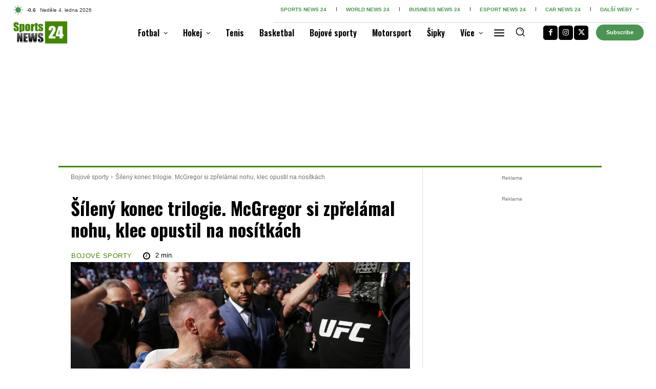

--- FILE ---
content_type: text/html; charset=UTF-8
request_url: https://www.sports24.cz/sileny-konec-trilogie-mcgregor-si-zprelamal-nohu-klec-opustil-na-nositkach/
body_size: 96256
content:
<!doctype html >
<!--[if IE 8]>    <html class="ie8" lang="en"> <![endif]-->
<!--[if IE 9]>    <html class="ie9" lang="en"> <![endif]-->
<!--[if gt IE 8]><!--> <html lang="cs" prefix="og: https://ogp.me/ns#"> <!--<![endif]-->
<head><meta charset="UTF-8" /><script>if(navigator.userAgent.match(/MSIE|Internet Explorer/i)||navigator.userAgent.match(/Trident\/7\..*?rv:11/i)){var href=document.location.href;if(!href.match(/[?&]nowprocket/)){if(href.indexOf("?")==-1){if(href.indexOf("#")==-1){document.location.href=href+"?nowprocket=1"}else{document.location.href=href.replace("#","?nowprocket=1#")}}else{if(href.indexOf("#")==-1){document.location.href=href+"&nowprocket=1"}else{document.location.href=href.replace("#","&nowprocket=1#")}}}}</script><script>(()=>{class RocketLazyLoadScripts{constructor(){this.v="2.0.4",this.userEvents=["keydown","keyup","mousedown","mouseup","mousemove","mouseover","mouseout","touchmove","touchstart","touchend","touchcancel","wheel","click","dblclick","input"],this.attributeEvents=["onblur","onclick","oncontextmenu","ondblclick","onfocus","onmousedown","onmouseenter","onmouseleave","onmousemove","onmouseout","onmouseover","onmouseup","onmousewheel","onscroll","onsubmit"]}async t(){this.i(),this.o(),/iP(ad|hone)/.test(navigator.userAgent)&&this.h(),this.u(),this.l(this),this.m(),this.k(this),this.p(this),this._(),await Promise.all([this.R(),this.L()]),this.lastBreath=Date.now(),this.S(this),this.P(),this.D(),this.O(),this.M(),await this.C(this.delayedScripts.normal),await this.C(this.delayedScripts.defer),await this.C(this.delayedScripts.async),await this.T(),await this.F(),await this.j(),await this.A(),window.dispatchEvent(new Event("rocket-allScriptsLoaded")),this.everythingLoaded=!0,this.lastTouchEnd&&await new Promise(t=>setTimeout(t,500-Date.now()+this.lastTouchEnd)),this.I(),this.H(),this.U(),this.W()}i(){this.CSPIssue=sessionStorage.getItem("rocketCSPIssue"),document.addEventListener("securitypolicyviolation",t=>{this.CSPIssue||"script-src-elem"!==t.violatedDirective||"data"!==t.blockedURI||(this.CSPIssue=!0,sessionStorage.setItem("rocketCSPIssue",!0))},{isRocket:!0})}o(){window.addEventListener("pageshow",t=>{this.persisted=t.persisted,this.realWindowLoadedFired=!0},{isRocket:!0}),window.addEventListener("pagehide",()=>{this.onFirstUserAction=null},{isRocket:!0})}h(){let t;function e(e){t=e}window.addEventListener("touchstart",e,{isRocket:!0}),window.addEventListener("touchend",function i(o){o.changedTouches[0]&&t.changedTouches[0]&&Math.abs(o.changedTouches[0].pageX-t.changedTouches[0].pageX)<10&&Math.abs(o.changedTouches[0].pageY-t.changedTouches[0].pageY)<10&&o.timeStamp-t.timeStamp<200&&(window.removeEventListener("touchstart",e,{isRocket:!0}),window.removeEventListener("touchend",i,{isRocket:!0}),"INPUT"===o.target.tagName&&"text"===o.target.type||(o.target.dispatchEvent(new TouchEvent("touchend",{target:o.target,bubbles:!0})),o.target.dispatchEvent(new MouseEvent("mouseover",{target:o.target,bubbles:!0})),o.target.dispatchEvent(new PointerEvent("click",{target:o.target,bubbles:!0,cancelable:!0,detail:1,clientX:o.changedTouches[0].clientX,clientY:o.changedTouches[0].clientY})),event.preventDefault()))},{isRocket:!0})}q(t){this.userActionTriggered||("mousemove"!==t.type||this.firstMousemoveIgnored?"keyup"===t.type||"mouseover"===t.type||"mouseout"===t.type||(this.userActionTriggered=!0,this.onFirstUserAction&&this.onFirstUserAction()):this.firstMousemoveIgnored=!0),"click"===t.type&&t.preventDefault(),t.stopPropagation(),t.stopImmediatePropagation(),"touchstart"===this.lastEvent&&"touchend"===t.type&&(this.lastTouchEnd=Date.now()),"click"===t.type&&(this.lastTouchEnd=0),this.lastEvent=t.type,t.composedPath&&t.composedPath()[0].getRootNode()instanceof ShadowRoot&&(t.rocketTarget=t.composedPath()[0]),this.savedUserEvents.push(t)}u(){this.savedUserEvents=[],this.userEventHandler=this.q.bind(this),this.userEvents.forEach(t=>window.addEventListener(t,this.userEventHandler,{passive:!1,isRocket:!0})),document.addEventListener("visibilitychange",this.userEventHandler,{isRocket:!0})}U(){this.userEvents.forEach(t=>window.removeEventListener(t,this.userEventHandler,{passive:!1,isRocket:!0})),document.removeEventListener("visibilitychange",this.userEventHandler,{isRocket:!0}),this.savedUserEvents.forEach(t=>{(t.rocketTarget||t.target).dispatchEvent(new window[t.constructor.name](t.type,t))})}m(){const t="return false",e=Array.from(this.attributeEvents,t=>"data-rocket-"+t),i="["+this.attributeEvents.join("],[")+"]",o="[data-rocket-"+this.attributeEvents.join("],[data-rocket-")+"]",s=(e,i,o)=>{o&&o!==t&&(e.setAttribute("data-rocket-"+i,o),e["rocket"+i]=new Function("event",o),e.setAttribute(i,t))};new MutationObserver(t=>{for(const n of t)"attributes"===n.type&&(n.attributeName.startsWith("data-rocket-")||this.everythingLoaded?n.attributeName.startsWith("data-rocket-")&&this.everythingLoaded&&this.N(n.target,n.attributeName.substring(12)):s(n.target,n.attributeName,n.target.getAttribute(n.attributeName))),"childList"===n.type&&n.addedNodes.forEach(t=>{if(t.nodeType===Node.ELEMENT_NODE)if(this.everythingLoaded)for(const i of[t,...t.querySelectorAll(o)])for(const t of i.getAttributeNames())e.includes(t)&&this.N(i,t.substring(12));else for(const e of[t,...t.querySelectorAll(i)])for(const t of e.getAttributeNames())this.attributeEvents.includes(t)&&s(e,t,e.getAttribute(t))})}).observe(document,{subtree:!0,childList:!0,attributeFilter:[...this.attributeEvents,...e]})}I(){this.attributeEvents.forEach(t=>{document.querySelectorAll("[data-rocket-"+t+"]").forEach(e=>{this.N(e,t)})})}N(t,e){const i=t.getAttribute("data-rocket-"+e);i&&(t.setAttribute(e,i),t.removeAttribute("data-rocket-"+e))}k(t){Object.defineProperty(HTMLElement.prototype,"onclick",{get(){return this.rocketonclick||null},set(e){this.rocketonclick=e,this.setAttribute(t.everythingLoaded?"onclick":"data-rocket-onclick","this.rocketonclick(event)")}})}S(t){function e(e,i){let o=e[i];e[i]=null,Object.defineProperty(e,i,{get:()=>o,set(s){t.everythingLoaded?o=s:e["rocket"+i]=o=s}})}e(document,"onreadystatechange"),e(window,"onload"),e(window,"onpageshow");try{Object.defineProperty(document,"readyState",{get:()=>t.rocketReadyState,set(e){t.rocketReadyState=e},configurable:!0}),document.readyState="loading"}catch(t){console.log("WPRocket DJE readyState conflict, bypassing")}}l(t){this.originalAddEventListener=EventTarget.prototype.addEventListener,this.originalRemoveEventListener=EventTarget.prototype.removeEventListener,this.savedEventListeners=[],EventTarget.prototype.addEventListener=function(e,i,o){o&&o.isRocket||!t.B(e,this)&&!t.userEvents.includes(e)||t.B(e,this)&&!t.userActionTriggered||e.startsWith("rocket-")||t.everythingLoaded?t.originalAddEventListener.call(this,e,i,o):(t.savedEventListeners.push({target:this,remove:!1,type:e,func:i,options:o}),"mouseenter"!==e&&"mouseleave"!==e||t.originalAddEventListener.call(this,e,t.savedUserEvents.push,o))},EventTarget.prototype.removeEventListener=function(e,i,o){o&&o.isRocket||!t.B(e,this)&&!t.userEvents.includes(e)||t.B(e,this)&&!t.userActionTriggered||e.startsWith("rocket-")||t.everythingLoaded?t.originalRemoveEventListener.call(this,e,i,o):t.savedEventListeners.push({target:this,remove:!0,type:e,func:i,options:o})}}J(t,e){this.savedEventListeners=this.savedEventListeners.filter(i=>{let o=i.type,s=i.target||window;return e!==o||t!==s||(this.B(o,s)&&(i.type="rocket-"+o),this.$(i),!1)})}H(){EventTarget.prototype.addEventListener=this.originalAddEventListener,EventTarget.prototype.removeEventListener=this.originalRemoveEventListener,this.savedEventListeners.forEach(t=>this.$(t))}$(t){t.remove?this.originalRemoveEventListener.call(t.target,t.type,t.func,t.options):this.originalAddEventListener.call(t.target,t.type,t.func,t.options)}p(t){let e;function i(e){return t.everythingLoaded?e:e.split(" ").map(t=>"load"===t||t.startsWith("load.")?"rocket-jquery-load":t).join(" ")}function o(o){function s(e){const s=o.fn[e];o.fn[e]=o.fn.init.prototype[e]=function(){return this[0]===window&&t.userActionTriggered&&("string"==typeof arguments[0]||arguments[0]instanceof String?arguments[0]=i(arguments[0]):"object"==typeof arguments[0]&&Object.keys(arguments[0]).forEach(t=>{const e=arguments[0][t];delete arguments[0][t],arguments[0][i(t)]=e})),s.apply(this,arguments),this}}if(o&&o.fn&&!t.allJQueries.includes(o)){const e={DOMContentLoaded:[],"rocket-DOMContentLoaded":[]};for(const t in e)document.addEventListener(t,()=>{e[t].forEach(t=>t())},{isRocket:!0});o.fn.ready=o.fn.init.prototype.ready=function(i){function s(){parseInt(o.fn.jquery)>2?setTimeout(()=>i.bind(document)(o)):i.bind(document)(o)}return"function"==typeof i&&(t.realDomReadyFired?!t.userActionTriggered||t.fauxDomReadyFired?s():e["rocket-DOMContentLoaded"].push(s):e.DOMContentLoaded.push(s)),o([])},s("on"),s("one"),s("off"),t.allJQueries.push(o)}e=o}t.allJQueries=[],o(window.jQuery),Object.defineProperty(window,"jQuery",{get:()=>e,set(t){o(t)}})}P(){const t=new Map;document.write=document.writeln=function(e){const i=document.currentScript,o=document.createRange(),s=i.parentElement;let n=t.get(i);void 0===n&&(n=i.nextSibling,t.set(i,n));const c=document.createDocumentFragment();o.setStart(c,0),c.appendChild(o.createContextualFragment(e)),s.insertBefore(c,n)}}async R(){return new Promise(t=>{this.userActionTriggered?t():this.onFirstUserAction=t})}async L(){return new Promise(t=>{document.addEventListener("DOMContentLoaded",()=>{this.realDomReadyFired=!0,t()},{isRocket:!0})})}async j(){return this.realWindowLoadedFired?Promise.resolve():new Promise(t=>{window.addEventListener("load",t,{isRocket:!0})})}M(){this.pendingScripts=[];this.scriptsMutationObserver=new MutationObserver(t=>{for(const e of t)e.addedNodes.forEach(t=>{"SCRIPT"!==t.tagName||t.noModule||t.isWPRocket||this.pendingScripts.push({script:t,promise:new Promise(e=>{const i=()=>{const i=this.pendingScripts.findIndex(e=>e.script===t);i>=0&&this.pendingScripts.splice(i,1),e()};t.addEventListener("load",i,{isRocket:!0}),t.addEventListener("error",i,{isRocket:!0}),setTimeout(i,1e3)})})})}),this.scriptsMutationObserver.observe(document,{childList:!0,subtree:!0})}async F(){await this.X(),this.pendingScripts.length?(await this.pendingScripts[0].promise,await this.F()):this.scriptsMutationObserver.disconnect()}D(){this.delayedScripts={normal:[],async:[],defer:[]},document.querySelectorAll("script[type$=rocketlazyloadscript]").forEach(t=>{t.hasAttribute("data-rocket-src")?t.hasAttribute("async")&&!1!==t.async?this.delayedScripts.async.push(t):t.hasAttribute("defer")&&!1!==t.defer||"module"===t.getAttribute("data-rocket-type")?this.delayedScripts.defer.push(t):this.delayedScripts.normal.push(t):this.delayedScripts.normal.push(t)})}async _(){await this.L();let t=[];document.querySelectorAll("script[type$=rocketlazyloadscript][data-rocket-src]").forEach(e=>{let i=e.getAttribute("data-rocket-src");if(i&&!i.startsWith("data:")){i.startsWith("//")&&(i=location.protocol+i);try{const o=new URL(i).origin;o!==location.origin&&t.push({src:o,crossOrigin:e.crossOrigin||"module"===e.getAttribute("data-rocket-type")})}catch(t){}}}),t=[...new Map(t.map(t=>[JSON.stringify(t),t])).values()],this.Y(t,"preconnect")}async G(t){if(await this.K(),!0!==t.noModule||!("noModule"in HTMLScriptElement.prototype))return new Promise(e=>{let i;function o(){(i||t).setAttribute("data-rocket-status","executed"),e()}try{if(navigator.userAgent.includes("Firefox/")||""===navigator.vendor||this.CSPIssue)i=document.createElement("script"),[...t.attributes].forEach(t=>{let e=t.nodeName;"type"!==e&&("data-rocket-type"===e&&(e="type"),"data-rocket-src"===e&&(e="src"),i.setAttribute(e,t.nodeValue))}),t.text&&(i.text=t.text),t.nonce&&(i.nonce=t.nonce),i.hasAttribute("src")?(i.addEventListener("load",o,{isRocket:!0}),i.addEventListener("error",()=>{i.setAttribute("data-rocket-status","failed-network"),e()},{isRocket:!0}),setTimeout(()=>{i.isConnected||e()},1)):(i.text=t.text,o()),i.isWPRocket=!0,t.parentNode.replaceChild(i,t);else{const i=t.getAttribute("data-rocket-type"),s=t.getAttribute("data-rocket-src");i?(t.type=i,t.removeAttribute("data-rocket-type")):t.removeAttribute("type"),t.addEventListener("load",o,{isRocket:!0}),t.addEventListener("error",i=>{this.CSPIssue&&i.target.src.startsWith("data:")?(console.log("WPRocket: CSP fallback activated"),t.removeAttribute("src"),this.G(t).then(e)):(t.setAttribute("data-rocket-status","failed-network"),e())},{isRocket:!0}),s?(t.fetchPriority="high",t.removeAttribute("data-rocket-src"),t.src=s):t.src="data:text/javascript;base64,"+window.btoa(unescape(encodeURIComponent(t.text)))}}catch(i){t.setAttribute("data-rocket-status","failed-transform"),e()}});t.setAttribute("data-rocket-status","skipped")}async C(t){const e=t.shift();return e?(e.isConnected&&await this.G(e),this.C(t)):Promise.resolve()}O(){this.Y([...this.delayedScripts.normal,...this.delayedScripts.defer,...this.delayedScripts.async],"preload")}Y(t,e){this.trash=this.trash||[];let i=!0;var o=document.createDocumentFragment();t.forEach(t=>{const s=t.getAttribute&&t.getAttribute("data-rocket-src")||t.src;if(s&&!s.startsWith("data:")){const n=document.createElement("link");n.href=s,n.rel=e,"preconnect"!==e&&(n.as="script",n.fetchPriority=i?"high":"low"),t.getAttribute&&"module"===t.getAttribute("data-rocket-type")&&(n.crossOrigin=!0),t.crossOrigin&&(n.crossOrigin=t.crossOrigin),t.integrity&&(n.integrity=t.integrity),t.nonce&&(n.nonce=t.nonce),o.appendChild(n),this.trash.push(n),i=!1}}),document.head.appendChild(o)}W(){this.trash.forEach(t=>t.remove())}async T(){try{document.readyState="interactive"}catch(t){}this.fauxDomReadyFired=!0;try{await this.K(),this.J(document,"readystatechange"),document.dispatchEvent(new Event("rocket-readystatechange")),await this.K(),document.rocketonreadystatechange&&document.rocketonreadystatechange(),await this.K(),this.J(document,"DOMContentLoaded"),document.dispatchEvent(new Event("rocket-DOMContentLoaded")),await this.K(),this.J(window,"DOMContentLoaded"),window.dispatchEvent(new Event("rocket-DOMContentLoaded"))}catch(t){console.error(t)}}async A(){try{document.readyState="complete"}catch(t){}try{await this.K(),this.J(document,"readystatechange"),document.dispatchEvent(new Event("rocket-readystatechange")),await this.K(),document.rocketonreadystatechange&&document.rocketonreadystatechange(),await this.K(),this.J(window,"load"),window.dispatchEvent(new Event("rocket-load")),await this.K(),window.rocketonload&&window.rocketonload(),await this.K(),this.allJQueries.forEach(t=>t(window).trigger("rocket-jquery-load")),await this.K(),this.J(window,"pageshow");const t=new Event("rocket-pageshow");t.persisted=this.persisted,window.dispatchEvent(t),await this.K(),window.rocketonpageshow&&window.rocketonpageshow({persisted:this.persisted})}catch(t){console.error(t)}}async K(){Date.now()-this.lastBreath>45&&(await this.X(),this.lastBreath=Date.now())}async X(){return document.hidden?new Promise(t=>setTimeout(t)):new Promise(t=>requestAnimationFrame(t))}B(t,e){return e===document&&"readystatechange"===t||(e===document&&"DOMContentLoaded"===t||(e===window&&"DOMContentLoaded"===t||(e===window&&"load"===t||e===window&&"pageshow"===t)))}static run(){(new RocketLazyLoadScripts).t()}}RocketLazyLoadScripts.run()})();</script>
    <title>Šílený konec trilogie. McGregor si zpřelámal nohu, klec opustil na nosítkách - Sports News 24</title>
    
    <meta name="viewport" content="width=device-width, initial-scale=1.0">
    <link rel="pingback" href="https://www.sports24.cz/xmlrpc.php" />
    <link rel="icon" type="image/png" href="https://www.sports24.cz/wp-content/uploads/2021/04/24_FB_Sports-3.png"><link rel="apple-touch-icon" sizes="76x76" href="https://www.sports24.cz/wp-content/uploads/2021/04/24_FB_Sports-3.png"/><link rel="apple-touch-icon" sizes="120x120" href="https://www.sports24.cz/wp-content/uploads/2021/04/24_FB_Sports-3.png"/><link rel="apple-touch-icon" sizes="152x152" href="https://www.sports24.cz/wp-content/uploads/2021/04/24_FB_Sports-3.png"/><link rel="apple-touch-icon" sizes="114x114" href="https://www.sports24.cz/wp-content/uploads/2021/04/24_FB_Sports-3.png"/><link rel="apple-touch-icon" sizes="144x144" href="https://www.sports24.cz/wp-content/uploads/2021/04/24_FB_Sports-3.png"/>
<!-- Open Graph Meta Tags generated by Blog2Social 873 - https://www.blog2social.com -->
<meta property="og:title" content="Šílený konec trilogie. McGregor si zpřelámal nohu, klec opustil na nosítkách"/>
<meta property="og:description" content="Takový závěr trilogie mezi McGregorem a Poirierem by nedokázali sepsat snad ani ti nejlepší scénáristé z Hollywoodu. Dlouho očekávaná bitva v rámci večera UFC 246 skončila už v prvním kole po tom, co si Ir šeredně zlomil nohu u kotníku. Vítězství tak slaví Američan, jeho sok opustil arénu na nosítkách."/>
<meta property="og:url" content="/sileny-konec-trilogie-mcgregor-si-zprelamal-nohu-klec-opustil-na-nositkach/"/>
<meta property="og:image:alt" content="UFC264: McGregor vs. Poirier"/>
<meta property="og:image" content="http://www.sports24.cz/wp-content/uploads/2021/07/CONOR-13.jpg"/>
<meta property="og:image:width" content="1200" />
<meta property="og:image:height" content="848" />
<meta property="og:image:type" content="image/jpeg" />
<meta property="og:type" content="article"/>
<meta property="og:article:published_time" content="2021-07-11 07:35:00"/>
<meta property="og:article:modified_time" content="2021-07-11 07:31:38"/>
<!-- Open Graph Meta Tags generated by Blog2Social 873 - https://www.blog2social.com -->

<!-- Twitter Card generated by Blog2Social 873 - https://www.blog2social.com -->
<meta name="twitter:card" content="summary">
<meta name="twitter:title" content="Šílený konec trilogie. McGregor si zpřelámal nohu, klec opustil na nosítkách"/>
<meta name="twitter:description" content="Takový závěr trilogie mezi McGregorem a Poirierem by nedokázali sepsat snad ani ti nejlepší scénáristé z Hollywoodu. Dlouho očekávaná bitva v rámci večera UFC 246 skončila už v prvním kole po tom, co si Ir šeredně zlomil nohu u kotníku. Vítězství tak slaví Američan, jeho sok opustil arénu na nosítkách."/>
<meta name="twitter:image" content="http://www.sports24.cz/wp-content/uploads/2021/07/CONOR-13.jpg"/>
<meta name="twitter:image:alt" content="UFC264: McGregor vs. Poirier"/>
<!-- Twitter Card generated by Blog2Social 873 - https://www.blog2social.com -->
<meta name="author" content="Dušan Mendel"/>

<!-- Optimalizace pro vyhledávače podle Rank Math - https://rankmath.com/ -->
<meta name="description" content="Dlouho očekávaná bitva v UFC skončila už v prvním kole po tom, co si McGregor šeredně zlomil nohu u kotníku. Vítězství tak slaví Američan."/>
<meta name="robots" content="follow, index, max-snippet:-1, max-video-preview:-1, max-image-preview:large"/>
<link rel="canonical" href="https://www.sports24.cz/sileny-konec-trilogie-mcgregor-si-zprelamal-nohu-klec-opustil-na-nositkach/" />
<meta property="og:locale" content="cs_CZ" />
<meta property="og:type" content="article" />
<meta property="og:title" content="Šílený konec trilogie. McGregor si zpřelámal nohu, klec opustil na nosítkách - Sports News 24" />
<meta property="og:description" content="Dlouho očekávaná bitva v UFC skončila už v prvním kole po tom, co si McGregor šeredně zlomil nohu u kotníku. Vítězství tak slaví Američan." />
<meta property="og:url" content="https://www.sports24.cz/sileny-konec-trilogie-mcgregor-si-zprelamal-nohu-klec-opustil-na-nositkach/" />
<meta property="og:site_name" content="Sports24.cz" />
<meta property="article:section" content="Bojové sporty" />
<meta property="og:image" content="https://www.sports24.cz/wp-content/uploads/2021/07/CONOR-13.jpg" />
<meta property="og:image:secure_url" content="https://www.sports24.cz/wp-content/uploads/2021/07/CONOR-13.jpg" />
<meta property="og:image:width" content="1200" />
<meta property="og:image:height" content="848" />
<meta property="og:image:alt" content="UFC264: McGregor vs. Poirier" />
<meta property="og:image:type" content="image/jpeg" />
<meta property="article:published_time" content="2021-07-11T07:35:00+02:00" />
<meta name="twitter:card" content="summary_large_image" />
<meta name="twitter:title" content="Šílený konec trilogie. McGregor si zpřelámal nohu, klec opustil na nosítkách - Sports News 24" />
<meta name="twitter:description" content="Dlouho očekávaná bitva v UFC skončila už v prvním kole po tom, co si McGregor šeredně zlomil nohu u kotníku. Vítězství tak slaví Američan." />
<meta name="twitter:image" content="https://www.sports24.cz/wp-content/uploads/2021/07/CONOR-13.jpg" />
<meta name="twitter:label1" content="Napsal/a" />
<meta name="twitter:data1" content="Dušan Mendel" />
<meta name="twitter:label2" content="Doba čtení" />
<meta name="twitter:data2" content="1 minuta" />
<script type="application/ld+json" class="rank-math-schema">{"@context":"https://schema.org","@graph":[{"@type":["NewsMediaOrganization","Organization"],"@id":"https://www.sports24.cz/#organization","name":"Sports24.cz","url":"https://www.sports24.cz","logo":{"@type":"ImageObject","@id":"https://www.sports24.cz/#logo","url":"https://www.sports24.cz/wp-content/uploads/2024/08/Sports24_Logo_2024.jpg","contentUrl":"https://www.sports24.cz/wp-content/uploads/2024/08/Sports24_Logo_2024.jpg","caption":"Sports24.cz","inLanguage":"cs","width":"2529","height":"1130"}},{"@type":"WebSite","@id":"https://www.sports24.cz/#website","url":"https://www.sports24.cz","name":"Sports24.cz","publisher":{"@id":"https://www.sports24.cz/#organization"},"inLanguage":"cs"},{"@type":"ImageObject","@id":"https://www.sports24.cz/wp-content/uploads/2021/07/CONOR-13.jpg","url":"https://www.sports24.cz/wp-content/uploads/2021/07/CONOR-13.jpg","width":"1200","height":"848","caption":"UFC264: McGregor vs. Poirier","inLanguage":"cs"},{"@type":"BreadcrumbList","@id":"https://www.sports24.cz/sileny-konec-trilogie-mcgregor-si-zprelamal-nohu-klec-opustil-na-nositkach/#breadcrumb","itemListElement":[{"@type":"ListItem","position":"1","item":{"@id":"https://www.sports24.cz","name":"Dom\u016f"}},{"@type":"ListItem","position":"2","item":{"@id":"https://www.sports24.cz/sileny-konec-trilogie-mcgregor-si-zprelamal-nohu-klec-opustil-na-nositkach/","name":"\u0160\u00edlen\u00fd konec trilogie. McGregor si zp\u0159el\u00e1mal nohu, klec opustil na nos\u00edtk\u00e1ch"}}]},{"@type":"WebPage","@id":"https://www.sports24.cz/sileny-konec-trilogie-mcgregor-si-zprelamal-nohu-klec-opustil-na-nositkach/#webpage","url":"https://www.sports24.cz/sileny-konec-trilogie-mcgregor-si-zprelamal-nohu-klec-opustil-na-nositkach/","name":"\u0160\u00edlen\u00fd konec trilogie. McGregor si zp\u0159el\u00e1mal nohu, klec opustil na nos\u00edtk\u00e1ch - Sports News 24","datePublished":"2021-07-11T07:35:00+02:00","dateModified":"2021-07-11T07:35:00+02:00","isPartOf":{"@id":"https://www.sports24.cz/#website"},"primaryImageOfPage":{"@id":"https://www.sports24.cz/wp-content/uploads/2021/07/CONOR-13.jpg"},"inLanguage":"cs","breadcrumb":{"@id":"https://www.sports24.cz/sileny-konec-trilogie-mcgregor-si-zprelamal-nohu-klec-opustil-na-nositkach/#breadcrumb"}},{"@type":"Person","@id":"https://www.sports24.cz/author/dusan-mendel/","name":"Du\u0161an Mendel","url":"https://www.sports24.cz/author/dusan-mendel/","image":{"@type":"ImageObject","@id":"https://secure.gravatar.com/avatar/0550e3b127fbb7495799adc266ba411a9603a35d120ee2e293610e7867bcc046?s=96&amp;d=blank&amp;r=g","url":"https://secure.gravatar.com/avatar/0550e3b127fbb7495799adc266ba411a9603a35d120ee2e293610e7867bcc046?s=96&amp;d=blank&amp;r=g","caption":"Du\u0161an Mendel","inLanguage":"cs"},"sameAs":["http://www.sports24.cz"],"worksFor":{"@id":"https://www.sports24.cz/#organization"}},{"@type":"BlogPosting","headline":"\u0160\u00edlen\u00fd konec trilogie. McGregor si zp\u0159el\u00e1mal nohu, klec opustil na nos\u00edtk\u00e1ch - Sports News 24","keywords":"McGregor si nechutn\u011b zlomil nohu","datePublished":"2021-07-11T07:35:00+02:00","dateModified":"2021-07-11T07:35:00+02:00","author":{"@id":"https://www.sports24.cz/author/dusan-mendel/","name":"Du\u0161an Mendel"},"publisher":{"@id":"https://www.sports24.cz/#organization"},"description":"Dlouho o\u010dek\u00e1van\u00e1 bitva v UFC skon\u010dila u\u017e v prvn\u00edm kole po tom, co si McGregor \u0161eredn\u011b zlomil nohu u kotn\u00edku. V\u00edt\u011bzstv\u00ed tak slav\u00ed Ameri\u010dan.","name":"\u0160\u00edlen\u00fd konec trilogie. McGregor si zp\u0159el\u00e1mal nohu, klec opustil na nos\u00edtk\u00e1ch - Sports News 24","@id":"https://www.sports24.cz/sileny-konec-trilogie-mcgregor-si-zprelamal-nohu-klec-opustil-na-nositkach/#richSnippet","isPartOf":{"@id":"https://www.sports24.cz/sileny-konec-trilogie-mcgregor-si-zprelamal-nohu-klec-opustil-na-nositkach/#webpage"},"image":{"@id":"https://www.sports24.cz/wp-content/uploads/2021/07/CONOR-13.jpg"},"inLanguage":"cs","mainEntityOfPage":{"@id":"https://www.sports24.cz/sileny-konec-trilogie-mcgregor-si-zprelamal-nohu-klec-opustil-na-nositkach/#webpage"}}]}</script>
<!-- /Rank Math WordPress SEO plugin -->

<link rel='dns-prefetch' href='//www.googletagmanager.com' />
<link rel='dns-prefetch' href='//fonts.googleapis.com' />
<link rel="alternate" type="application/rss+xml" title="Sports News 24 &raquo; RSS zdroj" href="https://www.sports24.cz/feed/" />
<link rel="alternate" type="application/rss+xml" title="Sports News 24 &raquo; RSS komentářů" href="https://www.sports24.cz/comments/feed/" />
<link rel="alternate" title="oEmbed (JSON)" type="application/json+oembed" href="https://www.sports24.cz/wp-json/oembed/1.0/embed?url=https%3A%2F%2Fwww.sports24.cz%2Fsileny-konec-trilogie-mcgregor-si-zprelamal-nohu-klec-opustil-na-nositkach%2F" />
<link rel="alternate" title="oEmbed (XML)" type="text/xml+oembed" href="https://www.sports24.cz/wp-json/oembed/1.0/embed?url=https%3A%2F%2Fwww.sports24.cz%2Fsileny-konec-trilogie-mcgregor-si-zprelamal-nohu-klec-opustil-na-nositkach%2F&#038;format=xml" />
<style id='wp-img-auto-sizes-contain-inline-css' type='text/css'>
img:is([sizes=auto i],[sizes^="auto," i]){contain-intrinsic-size:3000px 1500px}
/*# sourceURL=wp-img-auto-sizes-contain-inline-css */
</style>
<link data-minify="1" rel='stylesheet' id='dashicons-css' href='https://www.sports24.cz/wp-content/cache/min/1/wp-includes/css/dashicons.min.css?ver=1767115685' type='text/css' media='all' />
<link data-minify="1" rel='stylesheet' id='post-views-counter-frontend-css' href='https://www.sports24.cz/wp-content/cache/min/1/wp-content/plugins/post-views-counter/css/frontend.css?ver=1767115685' type='text/css' media='all' />
<style id='wp-emoji-styles-inline-css' type='text/css'>

	img.wp-smiley, img.emoji {
		display: inline !important;
		border: none !important;
		box-shadow: none !important;
		height: 1em !important;
		width: 1em !important;
		margin: 0 0.07em !important;
		vertical-align: -0.1em !important;
		background: none !important;
		padding: 0 !important;
	}
/*# sourceURL=wp-emoji-styles-inline-css */
</style>
<style id='wp-block-library-inline-css' type='text/css'>
:root{--wp-block-synced-color:#7a00df;--wp-block-synced-color--rgb:122,0,223;--wp-bound-block-color:var(--wp-block-synced-color);--wp-editor-canvas-background:#ddd;--wp-admin-theme-color:#007cba;--wp-admin-theme-color--rgb:0,124,186;--wp-admin-theme-color-darker-10:#006ba1;--wp-admin-theme-color-darker-10--rgb:0,107,160.5;--wp-admin-theme-color-darker-20:#005a87;--wp-admin-theme-color-darker-20--rgb:0,90,135;--wp-admin-border-width-focus:2px}@media (min-resolution:192dpi){:root{--wp-admin-border-width-focus:1.5px}}.wp-element-button{cursor:pointer}:root .has-very-light-gray-background-color{background-color:#eee}:root .has-very-dark-gray-background-color{background-color:#313131}:root .has-very-light-gray-color{color:#eee}:root .has-very-dark-gray-color{color:#313131}:root .has-vivid-green-cyan-to-vivid-cyan-blue-gradient-background{background:linear-gradient(135deg,#00d084,#0693e3)}:root .has-purple-crush-gradient-background{background:linear-gradient(135deg,#34e2e4,#4721fb 50%,#ab1dfe)}:root .has-hazy-dawn-gradient-background{background:linear-gradient(135deg,#faaca8,#dad0ec)}:root .has-subdued-olive-gradient-background{background:linear-gradient(135deg,#fafae1,#67a671)}:root .has-atomic-cream-gradient-background{background:linear-gradient(135deg,#fdd79a,#004a59)}:root .has-nightshade-gradient-background{background:linear-gradient(135deg,#330968,#31cdcf)}:root .has-midnight-gradient-background{background:linear-gradient(135deg,#020381,#2874fc)}:root{--wp--preset--font-size--normal:16px;--wp--preset--font-size--huge:42px}.has-regular-font-size{font-size:1em}.has-larger-font-size{font-size:2.625em}.has-normal-font-size{font-size:var(--wp--preset--font-size--normal)}.has-huge-font-size{font-size:var(--wp--preset--font-size--huge)}.has-text-align-center{text-align:center}.has-text-align-left{text-align:left}.has-text-align-right{text-align:right}.has-fit-text{white-space:nowrap!important}#end-resizable-editor-section{display:none}.aligncenter{clear:both}.items-justified-left{justify-content:flex-start}.items-justified-center{justify-content:center}.items-justified-right{justify-content:flex-end}.items-justified-space-between{justify-content:space-between}.screen-reader-text{border:0;clip-path:inset(50%);height:1px;margin:-1px;overflow:hidden;padding:0;position:absolute;width:1px;word-wrap:normal!important}.screen-reader-text:focus{background-color:#ddd;clip-path:none;color:#444;display:block;font-size:1em;height:auto;left:5px;line-height:normal;padding:15px 23px 14px;text-decoration:none;top:5px;width:auto;z-index:100000}html :where(.has-border-color){border-style:solid}html :where([style*=border-top-color]){border-top-style:solid}html :where([style*=border-right-color]){border-right-style:solid}html :where([style*=border-bottom-color]){border-bottom-style:solid}html :where([style*=border-left-color]){border-left-style:solid}html :where([style*=border-width]){border-style:solid}html :where([style*=border-top-width]){border-top-style:solid}html :where([style*=border-right-width]){border-right-style:solid}html :where([style*=border-bottom-width]){border-bottom-style:solid}html :where([style*=border-left-width]){border-left-style:solid}html :where(img[class*=wp-image-]){height:auto;max-width:100%}:where(figure){margin:0 0 1em}html :where(.is-position-sticky){--wp-admin--admin-bar--position-offset:var(--wp-admin--admin-bar--height,0px)}@media screen and (max-width:600px){html :where(.is-position-sticky){--wp-admin--admin-bar--position-offset:0px}}

/*# sourceURL=wp-block-library-inline-css */
</style><style id='wp-block-gallery-inline-css' type='text/css'>
.blocks-gallery-grid:not(.has-nested-images),.wp-block-gallery:not(.has-nested-images){display:flex;flex-wrap:wrap;list-style-type:none;margin:0;padding:0}.blocks-gallery-grid:not(.has-nested-images) .blocks-gallery-image,.blocks-gallery-grid:not(.has-nested-images) .blocks-gallery-item,.wp-block-gallery:not(.has-nested-images) .blocks-gallery-image,.wp-block-gallery:not(.has-nested-images) .blocks-gallery-item{display:flex;flex-direction:column;flex-grow:1;justify-content:center;margin:0 1em 1em 0;position:relative;width:calc(50% - 1em)}.blocks-gallery-grid:not(.has-nested-images) .blocks-gallery-image:nth-of-type(2n),.blocks-gallery-grid:not(.has-nested-images) .blocks-gallery-item:nth-of-type(2n),.wp-block-gallery:not(.has-nested-images) .blocks-gallery-image:nth-of-type(2n),.wp-block-gallery:not(.has-nested-images) .blocks-gallery-item:nth-of-type(2n){margin-right:0}.blocks-gallery-grid:not(.has-nested-images) .blocks-gallery-image figure,.blocks-gallery-grid:not(.has-nested-images) .blocks-gallery-item figure,.wp-block-gallery:not(.has-nested-images) .blocks-gallery-image figure,.wp-block-gallery:not(.has-nested-images) .blocks-gallery-item figure{align-items:flex-end;display:flex;height:100%;justify-content:flex-start;margin:0}.blocks-gallery-grid:not(.has-nested-images) .blocks-gallery-image img,.blocks-gallery-grid:not(.has-nested-images) .blocks-gallery-item img,.wp-block-gallery:not(.has-nested-images) .blocks-gallery-image img,.wp-block-gallery:not(.has-nested-images) .blocks-gallery-item img{display:block;height:auto;max-width:100%;width:auto}.blocks-gallery-grid:not(.has-nested-images) .blocks-gallery-image figcaption,.blocks-gallery-grid:not(.has-nested-images) .blocks-gallery-item figcaption,.wp-block-gallery:not(.has-nested-images) .blocks-gallery-image figcaption,.wp-block-gallery:not(.has-nested-images) .blocks-gallery-item figcaption{background:linear-gradient(0deg,#000000b3,#0000004d 70%,#0000);bottom:0;box-sizing:border-box;color:#fff;font-size:.8em;margin:0;max-height:100%;overflow:auto;padding:3em .77em .7em;position:absolute;text-align:center;width:100%;z-index:2}.blocks-gallery-grid:not(.has-nested-images) .blocks-gallery-image figcaption img,.blocks-gallery-grid:not(.has-nested-images) .blocks-gallery-item figcaption img,.wp-block-gallery:not(.has-nested-images) .blocks-gallery-image figcaption img,.wp-block-gallery:not(.has-nested-images) .blocks-gallery-item figcaption img{display:inline}.blocks-gallery-grid:not(.has-nested-images) figcaption,.wp-block-gallery:not(.has-nested-images) figcaption{flex-grow:1}.blocks-gallery-grid:not(.has-nested-images).is-cropped .blocks-gallery-image a,.blocks-gallery-grid:not(.has-nested-images).is-cropped .blocks-gallery-image img,.blocks-gallery-grid:not(.has-nested-images).is-cropped .blocks-gallery-item a,.blocks-gallery-grid:not(.has-nested-images).is-cropped .blocks-gallery-item img,.wp-block-gallery:not(.has-nested-images).is-cropped .blocks-gallery-image a,.wp-block-gallery:not(.has-nested-images).is-cropped .blocks-gallery-image img,.wp-block-gallery:not(.has-nested-images).is-cropped .blocks-gallery-item a,.wp-block-gallery:not(.has-nested-images).is-cropped .blocks-gallery-item img{flex:1;height:100%;object-fit:cover;width:100%}.blocks-gallery-grid:not(.has-nested-images).columns-1 .blocks-gallery-image,.blocks-gallery-grid:not(.has-nested-images).columns-1 .blocks-gallery-item,.wp-block-gallery:not(.has-nested-images).columns-1 .blocks-gallery-image,.wp-block-gallery:not(.has-nested-images).columns-1 .blocks-gallery-item{margin-right:0;width:100%}@media (min-width:600px){.blocks-gallery-grid:not(.has-nested-images).columns-3 .blocks-gallery-image,.blocks-gallery-grid:not(.has-nested-images).columns-3 .blocks-gallery-item,.wp-block-gallery:not(.has-nested-images).columns-3 .blocks-gallery-image,.wp-block-gallery:not(.has-nested-images).columns-3 .blocks-gallery-item{margin-right:1em;width:calc(33.33333% - .66667em)}.blocks-gallery-grid:not(.has-nested-images).columns-4 .blocks-gallery-image,.blocks-gallery-grid:not(.has-nested-images).columns-4 .blocks-gallery-item,.wp-block-gallery:not(.has-nested-images).columns-4 .blocks-gallery-image,.wp-block-gallery:not(.has-nested-images).columns-4 .blocks-gallery-item{margin-right:1em;width:calc(25% - .75em)}.blocks-gallery-grid:not(.has-nested-images).columns-5 .blocks-gallery-image,.blocks-gallery-grid:not(.has-nested-images).columns-5 .blocks-gallery-item,.wp-block-gallery:not(.has-nested-images).columns-5 .blocks-gallery-image,.wp-block-gallery:not(.has-nested-images).columns-5 .blocks-gallery-item{margin-right:1em;width:calc(20% - .8em)}.blocks-gallery-grid:not(.has-nested-images).columns-6 .blocks-gallery-image,.blocks-gallery-grid:not(.has-nested-images).columns-6 .blocks-gallery-item,.wp-block-gallery:not(.has-nested-images).columns-6 .blocks-gallery-image,.wp-block-gallery:not(.has-nested-images).columns-6 .blocks-gallery-item{margin-right:1em;width:calc(16.66667% - .83333em)}.blocks-gallery-grid:not(.has-nested-images).columns-7 .blocks-gallery-image,.blocks-gallery-grid:not(.has-nested-images).columns-7 .blocks-gallery-item,.wp-block-gallery:not(.has-nested-images).columns-7 .blocks-gallery-image,.wp-block-gallery:not(.has-nested-images).columns-7 .blocks-gallery-item{margin-right:1em;width:calc(14.28571% - .85714em)}.blocks-gallery-grid:not(.has-nested-images).columns-8 .blocks-gallery-image,.blocks-gallery-grid:not(.has-nested-images).columns-8 .blocks-gallery-item,.wp-block-gallery:not(.has-nested-images).columns-8 .blocks-gallery-image,.wp-block-gallery:not(.has-nested-images).columns-8 .blocks-gallery-item{margin-right:1em;width:calc(12.5% - .875em)}.blocks-gallery-grid:not(.has-nested-images).columns-1 .blocks-gallery-image:nth-of-type(1n),.blocks-gallery-grid:not(.has-nested-images).columns-1 .blocks-gallery-item:nth-of-type(1n),.blocks-gallery-grid:not(.has-nested-images).columns-2 .blocks-gallery-image:nth-of-type(2n),.blocks-gallery-grid:not(.has-nested-images).columns-2 .blocks-gallery-item:nth-of-type(2n),.blocks-gallery-grid:not(.has-nested-images).columns-3 .blocks-gallery-image:nth-of-type(3n),.blocks-gallery-grid:not(.has-nested-images).columns-3 .blocks-gallery-item:nth-of-type(3n),.blocks-gallery-grid:not(.has-nested-images).columns-4 .blocks-gallery-image:nth-of-type(4n),.blocks-gallery-grid:not(.has-nested-images).columns-4 .blocks-gallery-item:nth-of-type(4n),.blocks-gallery-grid:not(.has-nested-images).columns-5 .blocks-gallery-image:nth-of-type(5n),.blocks-gallery-grid:not(.has-nested-images).columns-5 .blocks-gallery-item:nth-of-type(5n),.blocks-gallery-grid:not(.has-nested-images).columns-6 .blocks-gallery-image:nth-of-type(6n),.blocks-gallery-grid:not(.has-nested-images).columns-6 .blocks-gallery-item:nth-of-type(6n),.blocks-gallery-grid:not(.has-nested-images).columns-7 .blocks-gallery-image:nth-of-type(7n),.blocks-gallery-grid:not(.has-nested-images).columns-7 .blocks-gallery-item:nth-of-type(7n),.blocks-gallery-grid:not(.has-nested-images).columns-8 .blocks-gallery-image:nth-of-type(8n),.blocks-gallery-grid:not(.has-nested-images).columns-8 .blocks-gallery-item:nth-of-type(8n),.wp-block-gallery:not(.has-nested-images).columns-1 .blocks-gallery-image:nth-of-type(1n),.wp-block-gallery:not(.has-nested-images).columns-1 .blocks-gallery-item:nth-of-type(1n),.wp-block-gallery:not(.has-nested-images).columns-2 .blocks-gallery-image:nth-of-type(2n),.wp-block-gallery:not(.has-nested-images).columns-2 .blocks-gallery-item:nth-of-type(2n),.wp-block-gallery:not(.has-nested-images).columns-3 .blocks-gallery-image:nth-of-type(3n),.wp-block-gallery:not(.has-nested-images).columns-3 .blocks-gallery-item:nth-of-type(3n),.wp-block-gallery:not(.has-nested-images).columns-4 .blocks-gallery-image:nth-of-type(4n),.wp-block-gallery:not(.has-nested-images).columns-4 .blocks-gallery-item:nth-of-type(4n),.wp-block-gallery:not(.has-nested-images).columns-5 .blocks-gallery-image:nth-of-type(5n),.wp-block-gallery:not(.has-nested-images).columns-5 .blocks-gallery-item:nth-of-type(5n),.wp-block-gallery:not(.has-nested-images).columns-6 .blocks-gallery-image:nth-of-type(6n),.wp-block-gallery:not(.has-nested-images).columns-6 .blocks-gallery-item:nth-of-type(6n),.wp-block-gallery:not(.has-nested-images).columns-7 .blocks-gallery-image:nth-of-type(7n),.wp-block-gallery:not(.has-nested-images).columns-7 .blocks-gallery-item:nth-of-type(7n),.wp-block-gallery:not(.has-nested-images).columns-8 .blocks-gallery-image:nth-of-type(8n),.wp-block-gallery:not(.has-nested-images).columns-8 .blocks-gallery-item:nth-of-type(8n){margin-right:0}}.blocks-gallery-grid:not(.has-nested-images) .blocks-gallery-image:last-child,.blocks-gallery-grid:not(.has-nested-images) .blocks-gallery-item:last-child,.wp-block-gallery:not(.has-nested-images) .blocks-gallery-image:last-child,.wp-block-gallery:not(.has-nested-images) .blocks-gallery-item:last-child{margin-right:0}.blocks-gallery-grid:not(.has-nested-images).alignleft,.blocks-gallery-grid:not(.has-nested-images).alignright,.wp-block-gallery:not(.has-nested-images).alignleft,.wp-block-gallery:not(.has-nested-images).alignright{max-width:420px;width:100%}.blocks-gallery-grid:not(.has-nested-images).aligncenter .blocks-gallery-item figure,.wp-block-gallery:not(.has-nested-images).aligncenter .blocks-gallery-item figure{justify-content:center}.wp-block-gallery:not(.is-cropped) .blocks-gallery-item{align-self:flex-start}figure.wp-block-gallery.has-nested-images{align-items:normal}.wp-block-gallery.has-nested-images figure.wp-block-image:not(#individual-image){margin:0;width:calc(50% - var(--wp--style--unstable-gallery-gap, 16px)/2)}.wp-block-gallery.has-nested-images figure.wp-block-image{box-sizing:border-box;display:flex;flex-direction:column;flex-grow:1;justify-content:center;max-width:100%;position:relative}.wp-block-gallery.has-nested-images figure.wp-block-image>a,.wp-block-gallery.has-nested-images figure.wp-block-image>div{flex-direction:column;flex-grow:1;margin:0}.wp-block-gallery.has-nested-images figure.wp-block-image img{display:block;height:auto;max-width:100%!important;width:auto}.wp-block-gallery.has-nested-images figure.wp-block-image figcaption,.wp-block-gallery.has-nested-images figure.wp-block-image:has(figcaption):before{bottom:0;left:0;max-height:100%;position:absolute;right:0}.wp-block-gallery.has-nested-images figure.wp-block-image:has(figcaption):before{backdrop-filter:blur(3px);content:"";height:100%;-webkit-mask-image:linear-gradient(0deg,#000 20%,#0000);mask-image:linear-gradient(0deg,#000 20%,#0000);max-height:40%;pointer-events:none}.wp-block-gallery.has-nested-images figure.wp-block-image figcaption{box-sizing:border-box;color:#fff;font-size:13px;margin:0;overflow:auto;padding:1em;text-align:center;text-shadow:0 0 1.5px #000}.wp-block-gallery.has-nested-images figure.wp-block-image figcaption::-webkit-scrollbar{height:12px;width:12px}.wp-block-gallery.has-nested-images figure.wp-block-image figcaption::-webkit-scrollbar-track{background-color:initial}.wp-block-gallery.has-nested-images figure.wp-block-image figcaption::-webkit-scrollbar-thumb{background-clip:padding-box;background-color:initial;border:3px solid #0000;border-radius:8px}.wp-block-gallery.has-nested-images figure.wp-block-image figcaption:focus-within::-webkit-scrollbar-thumb,.wp-block-gallery.has-nested-images figure.wp-block-image figcaption:focus::-webkit-scrollbar-thumb,.wp-block-gallery.has-nested-images figure.wp-block-image figcaption:hover::-webkit-scrollbar-thumb{background-color:#fffc}.wp-block-gallery.has-nested-images figure.wp-block-image figcaption{scrollbar-color:#0000 #0000;scrollbar-gutter:stable both-edges;scrollbar-width:thin}.wp-block-gallery.has-nested-images figure.wp-block-image figcaption:focus,.wp-block-gallery.has-nested-images figure.wp-block-image figcaption:focus-within,.wp-block-gallery.has-nested-images figure.wp-block-image figcaption:hover{scrollbar-color:#fffc #0000}.wp-block-gallery.has-nested-images figure.wp-block-image figcaption{will-change:transform}@media (hover:none){.wp-block-gallery.has-nested-images figure.wp-block-image figcaption{scrollbar-color:#fffc #0000}}.wp-block-gallery.has-nested-images figure.wp-block-image figcaption{background:linear-gradient(0deg,#0006,#0000)}.wp-block-gallery.has-nested-images figure.wp-block-image figcaption img{display:inline}.wp-block-gallery.has-nested-images figure.wp-block-image figcaption a{color:inherit}.wp-block-gallery.has-nested-images figure.wp-block-image.has-custom-border img{box-sizing:border-box}.wp-block-gallery.has-nested-images figure.wp-block-image.has-custom-border>a,.wp-block-gallery.has-nested-images figure.wp-block-image.has-custom-border>div,.wp-block-gallery.has-nested-images figure.wp-block-image.is-style-rounded>a,.wp-block-gallery.has-nested-images figure.wp-block-image.is-style-rounded>div{flex:1 1 auto}.wp-block-gallery.has-nested-images figure.wp-block-image.has-custom-border figcaption,.wp-block-gallery.has-nested-images figure.wp-block-image.is-style-rounded figcaption{background:none;color:inherit;flex:initial;margin:0;padding:10px 10px 9px;position:relative;text-shadow:none}.wp-block-gallery.has-nested-images figure.wp-block-image.has-custom-border:before,.wp-block-gallery.has-nested-images figure.wp-block-image.is-style-rounded:before{content:none}.wp-block-gallery.has-nested-images figcaption{flex-basis:100%;flex-grow:1;text-align:center}.wp-block-gallery.has-nested-images:not(.is-cropped) figure.wp-block-image:not(#individual-image){margin-bottom:auto;margin-top:0}.wp-block-gallery.has-nested-images.is-cropped figure.wp-block-image:not(#individual-image){align-self:inherit}.wp-block-gallery.has-nested-images.is-cropped figure.wp-block-image:not(#individual-image)>a,.wp-block-gallery.has-nested-images.is-cropped figure.wp-block-image:not(#individual-image)>div:not(.components-drop-zone){display:flex}.wp-block-gallery.has-nested-images.is-cropped figure.wp-block-image:not(#individual-image) a,.wp-block-gallery.has-nested-images.is-cropped figure.wp-block-image:not(#individual-image) img{flex:1 0 0%;height:100%;object-fit:cover;width:100%}.wp-block-gallery.has-nested-images.columns-1 figure.wp-block-image:not(#individual-image){width:100%}@media (min-width:600px){.wp-block-gallery.has-nested-images.columns-3 figure.wp-block-image:not(#individual-image){width:calc(33.33333% - var(--wp--style--unstable-gallery-gap, 16px)*.66667)}.wp-block-gallery.has-nested-images.columns-4 figure.wp-block-image:not(#individual-image){width:calc(25% - var(--wp--style--unstable-gallery-gap, 16px)*.75)}.wp-block-gallery.has-nested-images.columns-5 figure.wp-block-image:not(#individual-image){width:calc(20% - var(--wp--style--unstable-gallery-gap, 16px)*.8)}.wp-block-gallery.has-nested-images.columns-6 figure.wp-block-image:not(#individual-image){width:calc(16.66667% - var(--wp--style--unstable-gallery-gap, 16px)*.83333)}.wp-block-gallery.has-nested-images.columns-7 figure.wp-block-image:not(#individual-image){width:calc(14.28571% - var(--wp--style--unstable-gallery-gap, 16px)*.85714)}.wp-block-gallery.has-nested-images.columns-8 figure.wp-block-image:not(#individual-image){width:calc(12.5% - var(--wp--style--unstable-gallery-gap, 16px)*.875)}.wp-block-gallery.has-nested-images.columns-default figure.wp-block-image:not(#individual-image){width:calc(33.33% - var(--wp--style--unstable-gallery-gap, 16px)*.66667)}.wp-block-gallery.has-nested-images.columns-default figure.wp-block-image:not(#individual-image):first-child:nth-last-child(2),.wp-block-gallery.has-nested-images.columns-default figure.wp-block-image:not(#individual-image):first-child:nth-last-child(2)~figure.wp-block-image:not(#individual-image){width:calc(50% - var(--wp--style--unstable-gallery-gap, 16px)*.5)}.wp-block-gallery.has-nested-images.columns-default figure.wp-block-image:not(#individual-image):first-child:last-child{width:100%}}.wp-block-gallery.has-nested-images.alignleft,.wp-block-gallery.has-nested-images.alignright{max-width:420px;width:100%}.wp-block-gallery.has-nested-images.aligncenter{justify-content:center}
/*# sourceURL=https://www.sports24.cz/wp-includes/blocks/gallery/style.min.css */
</style>
<style id='wp-block-heading-inline-css' type='text/css'>
h1:where(.wp-block-heading).has-background,h2:where(.wp-block-heading).has-background,h3:where(.wp-block-heading).has-background,h4:where(.wp-block-heading).has-background,h5:where(.wp-block-heading).has-background,h6:where(.wp-block-heading).has-background{padding:1.25em 2.375em}h1.has-text-align-left[style*=writing-mode]:where([style*=vertical-lr]),h1.has-text-align-right[style*=writing-mode]:where([style*=vertical-rl]),h2.has-text-align-left[style*=writing-mode]:where([style*=vertical-lr]),h2.has-text-align-right[style*=writing-mode]:where([style*=vertical-rl]),h3.has-text-align-left[style*=writing-mode]:where([style*=vertical-lr]),h3.has-text-align-right[style*=writing-mode]:where([style*=vertical-rl]),h4.has-text-align-left[style*=writing-mode]:where([style*=vertical-lr]),h4.has-text-align-right[style*=writing-mode]:where([style*=vertical-rl]),h5.has-text-align-left[style*=writing-mode]:where([style*=vertical-lr]),h5.has-text-align-right[style*=writing-mode]:where([style*=vertical-rl]),h6.has-text-align-left[style*=writing-mode]:where([style*=vertical-lr]),h6.has-text-align-right[style*=writing-mode]:where([style*=vertical-rl]){rotate:180deg}
/*# sourceURL=https://www.sports24.cz/wp-includes/blocks/heading/style.min.css */
</style>
<style id='wp-block-embed-inline-css' type='text/css'>
.wp-block-embed.alignleft,.wp-block-embed.alignright,.wp-block[data-align=left]>[data-type="core/embed"],.wp-block[data-align=right]>[data-type="core/embed"]{max-width:360px;width:100%}.wp-block-embed.alignleft .wp-block-embed__wrapper,.wp-block-embed.alignright .wp-block-embed__wrapper,.wp-block[data-align=left]>[data-type="core/embed"] .wp-block-embed__wrapper,.wp-block[data-align=right]>[data-type="core/embed"] .wp-block-embed__wrapper{min-width:280px}.wp-block-cover .wp-block-embed{min-height:240px;min-width:320px}.wp-block-embed{overflow-wrap:break-word}.wp-block-embed :where(figcaption){margin-bottom:1em;margin-top:.5em}.wp-block-embed iframe{max-width:100%}.wp-block-embed__wrapper{position:relative}.wp-embed-responsive .wp-has-aspect-ratio .wp-block-embed__wrapper:before{content:"";display:block;padding-top:50%}.wp-embed-responsive .wp-has-aspect-ratio iframe{bottom:0;height:100%;left:0;position:absolute;right:0;top:0;width:100%}.wp-embed-responsive .wp-embed-aspect-21-9 .wp-block-embed__wrapper:before{padding-top:42.85%}.wp-embed-responsive .wp-embed-aspect-18-9 .wp-block-embed__wrapper:before{padding-top:50%}.wp-embed-responsive .wp-embed-aspect-16-9 .wp-block-embed__wrapper:before{padding-top:56.25%}.wp-embed-responsive .wp-embed-aspect-4-3 .wp-block-embed__wrapper:before{padding-top:75%}.wp-embed-responsive .wp-embed-aspect-1-1 .wp-block-embed__wrapper:before{padding-top:100%}.wp-embed-responsive .wp-embed-aspect-9-16 .wp-block-embed__wrapper:before{padding-top:177.77%}.wp-embed-responsive .wp-embed-aspect-1-2 .wp-block-embed__wrapper:before{padding-top:200%}
/*# sourceURL=https://www.sports24.cz/wp-includes/blocks/embed/style.min.css */
</style>
<style id='wp-block-paragraph-inline-css' type='text/css'>
.is-small-text{font-size:.875em}.is-regular-text{font-size:1em}.is-large-text{font-size:2.25em}.is-larger-text{font-size:3em}.has-drop-cap:not(:focus):first-letter{float:left;font-size:8.4em;font-style:normal;font-weight:100;line-height:.68;margin:.05em .1em 0 0;text-transform:uppercase}body.rtl .has-drop-cap:not(:focus):first-letter{float:none;margin-left:.1em}p.has-drop-cap.has-background{overflow:hidden}:root :where(p.has-background){padding:1.25em 2.375em}:where(p.has-text-color:not(.has-link-color)) a{color:inherit}p.has-text-align-left[style*="writing-mode:vertical-lr"],p.has-text-align-right[style*="writing-mode:vertical-rl"]{rotate:180deg}
/*# sourceURL=https://www.sports24.cz/wp-includes/blocks/paragraph/style.min.css */
</style>
<style id='global-styles-inline-css' type='text/css'>
:root{--wp--preset--aspect-ratio--square: 1;--wp--preset--aspect-ratio--4-3: 4/3;--wp--preset--aspect-ratio--3-4: 3/4;--wp--preset--aspect-ratio--3-2: 3/2;--wp--preset--aspect-ratio--2-3: 2/3;--wp--preset--aspect-ratio--16-9: 16/9;--wp--preset--aspect-ratio--9-16: 9/16;--wp--preset--color--black: #000000;--wp--preset--color--cyan-bluish-gray: #abb8c3;--wp--preset--color--white: #ffffff;--wp--preset--color--pale-pink: #f78da7;--wp--preset--color--vivid-red: #cf2e2e;--wp--preset--color--luminous-vivid-orange: #ff6900;--wp--preset--color--luminous-vivid-amber: #fcb900;--wp--preset--color--light-green-cyan: #7bdcb5;--wp--preset--color--vivid-green-cyan: #00d084;--wp--preset--color--pale-cyan-blue: #8ed1fc;--wp--preset--color--vivid-cyan-blue: #0693e3;--wp--preset--color--vivid-purple: #9b51e0;--wp--preset--gradient--vivid-cyan-blue-to-vivid-purple: linear-gradient(135deg,rgb(6,147,227) 0%,rgb(155,81,224) 100%);--wp--preset--gradient--light-green-cyan-to-vivid-green-cyan: linear-gradient(135deg,rgb(122,220,180) 0%,rgb(0,208,130) 100%);--wp--preset--gradient--luminous-vivid-amber-to-luminous-vivid-orange: linear-gradient(135deg,rgb(252,185,0) 0%,rgb(255,105,0) 100%);--wp--preset--gradient--luminous-vivid-orange-to-vivid-red: linear-gradient(135deg,rgb(255,105,0) 0%,rgb(207,46,46) 100%);--wp--preset--gradient--very-light-gray-to-cyan-bluish-gray: linear-gradient(135deg,rgb(238,238,238) 0%,rgb(169,184,195) 100%);--wp--preset--gradient--cool-to-warm-spectrum: linear-gradient(135deg,rgb(74,234,220) 0%,rgb(151,120,209) 20%,rgb(207,42,186) 40%,rgb(238,44,130) 60%,rgb(251,105,98) 80%,rgb(254,248,76) 100%);--wp--preset--gradient--blush-light-purple: linear-gradient(135deg,rgb(255,206,236) 0%,rgb(152,150,240) 100%);--wp--preset--gradient--blush-bordeaux: linear-gradient(135deg,rgb(254,205,165) 0%,rgb(254,45,45) 50%,rgb(107,0,62) 100%);--wp--preset--gradient--luminous-dusk: linear-gradient(135deg,rgb(255,203,112) 0%,rgb(199,81,192) 50%,rgb(65,88,208) 100%);--wp--preset--gradient--pale-ocean: linear-gradient(135deg,rgb(255,245,203) 0%,rgb(182,227,212) 50%,rgb(51,167,181) 100%);--wp--preset--gradient--electric-grass: linear-gradient(135deg,rgb(202,248,128) 0%,rgb(113,206,126) 100%);--wp--preset--gradient--midnight: linear-gradient(135deg,rgb(2,3,129) 0%,rgb(40,116,252) 100%);--wp--preset--font-size--small: 11px;--wp--preset--font-size--medium: 20px;--wp--preset--font-size--large: 32px;--wp--preset--font-size--x-large: 42px;--wp--preset--font-size--regular: 15px;--wp--preset--font-size--larger: 50px;--wp--preset--spacing--20: 0.44rem;--wp--preset--spacing--30: 0.67rem;--wp--preset--spacing--40: 1rem;--wp--preset--spacing--50: 1.5rem;--wp--preset--spacing--60: 2.25rem;--wp--preset--spacing--70: 3.38rem;--wp--preset--spacing--80: 5.06rem;--wp--preset--shadow--natural: 6px 6px 9px rgba(0, 0, 0, 0.2);--wp--preset--shadow--deep: 12px 12px 50px rgba(0, 0, 0, 0.4);--wp--preset--shadow--sharp: 6px 6px 0px rgba(0, 0, 0, 0.2);--wp--preset--shadow--outlined: 6px 6px 0px -3px rgb(255, 255, 255), 6px 6px rgb(0, 0, 0);--wp--preset--shadow--crisp: 6px 6px 0px rgb(0, 0, 0);}:where(.is-layout-flex){gap: 0.5em;}:where(.is-layout-grid){gap: 0.5em;}body .is-layout-flex{display: flex;}.is-layout-flex{flex-wrap: wrap;align-items: center;}.is-layout-flex > :is(*, div){margin: 0;}body .is-layout-grid{display: grid;}.is-layout-grid > :is(*, div){margin: 0;}:where(.wp-block-columns.is-layout-flex){gap: 2em;}:where(.wp-block-columns.is-layout-grid){gap: 2em;}:where(.wp-block-post-template.is-layout-flex){gap: 1.25em;}:where(.wp-block-post-template.is-layout-grid){gap: 1.25em;}.has-black-color{color: var(--wp--preset--color--black) !important;}.has-cyan-bluish-gray-color{color: var(--wp--preset--color--cyan-bluish-gray) !important;}.has-white-color{color: var(--wp--preset--color--white) !important;}.has-pale-pink-color{color: var(--wp--preset--color--pale-pink) !important;}.has-vivid-red-color{color: var(--wp--preset--color--vivid-red) !important;}.has-luminous-vivid-orange-color{color: var(--wp--preset--color--luminous-vivid-orange) !important;}.has-luminous-vivid-amber-color{color: var(--wp--preset--color--luminous-vivid-amber) !important;}.has-light-green-cyan-color{color: var(--wp--preset--color--light-green-cyan) !important;}.has-vivid-green-cyan-color{color: var(--wp--preset--color--vivid-green-cyan) !important;}.has-pale-cyan-blue-color{color: var(--wp--preset--color--pale-cyan-blue) !important;}.has-vivid-cyan-blue-color{color: var(--wp--preset--color--vivid-cyan-blue) !important;}.has-vivid-purple-color{color: var(--wp--preset--color--vivid-purple) !important;}.has-black-background-color{background-color: var(--wp--preset--color--black) !important;}.has-cyan-bluish-gray-background-color{background-color: var(--wp--preset--color--cyan-bluish-gray) !important;}.has-white-background-color{background-color: var(--wp--preset--color--white) !important;}.has-pale-pink-background-color{background-color: var(--wp--preset--color--pale-pink) !important;}.has-vivid-red-background-color{background-color: var(--wp--preset--color--vivid-red) !important;}.has-luminous-vivid-orange-background-color{background-color: var(--wp--preset--color--luminous-vivid-orange) !important;}.has-luminous-vivid-amber-background-color{background-color: var(--wp--preset--color--luminous-vivid-amber) !important;}.has-light-green-cyan-background-color{background-color: var(--wp--preset--color--light-green-cyan) !important;}.has-vivid-green-cyan-background-color{background-color: var(--wp--preset--color--vivid-green-cyan) !important;}.has-pale-cyan-blue-background-color{background-color: var(--wp--preset--color--pale-cyan-blue) !important;}.has-vivid-cyan-blue-background-color{background-color: var(--wp--preset--color--vivid-cyan-blue) !important;}.has-vivid-purple-background-color{background-color: var(--wp--preset--color--vivid-purple) !important;}.has-black-border-color{border-color: var(--wp--preset--color--black) !important;}.has-cyan-bluish-gray-border-color{border-color: var(--wp--preset--color--cyan-bluish-gray) !important;}.has-white-border-color{border-color: var(--wp--preset--color--white) !important;}.has-pale-pink-border-color{border-color: var(--wp--preset--color--pale-pink) !important;}.has-vivid-red-border-color{border-color: var(--wp--preset--color--vivid-red) !important;}.has-luminous-vivid-orange-border-color{border-color: var(--wp--preset--color--luminous-vivid-orange) !important;}.has-luminous-vivid-amber-border-color{border-color: var(--wp--preset--color--luminous-vivid-amber) !important;}.has-light-green-cyan-border-color{border-color: var(--wp--preset--color--light-green-cyan) !important;}.has-vivid-green-cyan-border-color{border-color: var(--wp--preset--color--vivid-green-cyan) !important;}.has-pale-cyan-blue-border-color{border-color: var(--wp--preset--color--pale-cyan-blue) !important;}.has-vivid-cyan-blue-border-color{border-color: var(--wp--preset--color--vivid-cyan-blue) !important;}.has-vivid-purple-border-color{border-color: var(--wp--preset--color--vivid-purple) !important;}.has-vivid-cyan-blue-to-vivid-purple-gradient-background{background: var(--wp--preset--gradient--vivid-cyan-blue-to-vivid-purple) !important;}.has-light-green-cyan-to-vivid-green-cyan-gradient-background{background: var(--wp--preset--gradient--light-green-cyan-to-vivid-green-cyan) !important;}.has-luminous-vivid-amber-to-luminous-vivid-orange-gradient-background{background: var(--wp--preset--gradient--luminous-vivid-amber-to-luminous-vivid-orange) !important;}.has-luminous-vivid-orange-to-vivid-red-gradient-background{background: var(--wp--preset--gradient--luminous-vivid-orange-to-vivid-red) !important;}.has-very-light-gray-to-cyan-bluish-gray-gradient-background{background: var(--wp--preset--gradient--very-light-gray-to-cyan-bluish-gray) !important;}.has-cool-to-warm-spectrum-gradient-background{background: var(--wp--preset--gradient--cool-to-warm-spectrum) !important;}.has-blush-light-purple-gradient-background{background: var(--wp--preset--gradient--blush-light-purple) !important;}.has-blush-bordeaux-gradient-background{background: var(--wp--preset--gradient--blush-bordeaux) !important;}.has-luminous-dusk-gradient-background{background: var(--wp--preset--gradient--luminous-dusk) !important;}.has-pale-ocean-gradient-background{background: var(--wp--preset--gradient--pale-ocean) !important;}.has-electric-grass-gradient-background{background: var(--wp--preset--gradient--electric-grass) !important;}.has-midnight-gradient-background{background: var(--wp--preset--gradient--midnight) !important;}.has-small-font-size{font-size: var(--wp--preset--font-size--small) !important;}.has-medium-font-size{font-size: var(--wp--preset--font-size--medium) !important;}.has-large-font-size{font-size: var(--wp--preset--font-size--large) !important;}.has-x-large-font-size{font-size: var(--wp--preset--font-size--x-large) !important;}
/*# sourceURL=global-styles-inline-css */
</style>
<style id='core-block-supports-inline-css' type='text/css'>
.wp-block-gallery.wp-block-gallery-1{--wp--style--unstable-gallery-gap:var( --wp--style--gallery-gap-default, var( --gallery-block--gutter-size, var( --wp--style--block-gap, 0.5em ) ) );gap:var( --wp--style--gallery-gap-default, var( --gallery-block--gutter-size, var( --wp--style--block-gap, 0.5em ) ) );}
/*# sourceURL=core-block-supports-inline-css */
</style>

<style id='classic-theme-styles-inline-css' type='text/css'>
/*! This file is auto-generated */
.wp-block-button__link{color:#fff;background-color:#32373c;border-radius:9999px;box-shadow:none;text-decoration:none;padding:calc(.667em + 2px) calc(1.333em + 2px);font-size:1.125em}.wp-block-file__button{background:#32373c;color:#fff;text-decoration:none}
/*# sourceURL=/wp-includes/css/classic-themes.min.css */
</style>
<link data-minify="1" rel='stylesheet' id='adguru-css-css' href='https://www.sports24.cz/wp-content/cache/min/1/wp-content/plugins/wp-ad-guru/assets/css/adguru.css?ver=1767115685' type='text/css' media='all' />
<link data-minify="1" rel='stylesheet' id='td-plugin-multi-purpose-css' href='https://www.sports24.cz/wp-content/cache/min/1/wp-content/plugins/td-composer/td-multi-purpose/style.css?ver=1767115685' type='text/css' media='all' />
<link rel='stylesheet' id='google-fonts-style-css' href='https://fonts.googleapis.com/css?family=Roboto+Condensed%3A400%2C300%2C700%7COpen+Sans%3A400%2C600%2C700%2C300%7CRoboto%3A400%2C600%2C700%2C300%7COswald%3A600%2C500%2C700%2C400%2C900&#038;display=swap&#038;ver=12.7.3' type='text/css' media='all' />
<link data-minify="1" rel='stylesheet' id='font_awesome-css' href='https://www.sports24.cz/wp-content/cache/min/1/wp-content/plugins/td-composer/assets/fonts/font-awesome/font-awesome.css?ver=1767115685' type='text/css' media='all' />
<link data-minify="1" rel='stylesheet' id='td-theme-css' href='https://www.sports24.cz/wp-content/cache/min/1/wp-content/themes/Newspaper/style.css?ver=1767115685' type='text/css' media='all' />
<style id='td-theme-inline-css' type='text/css'>@media (max-width:767px){.td-header-desktop-wrap{display:none}}@media (min-width:767px){.td-header-mobile-wrap{display:none}}</style>
<link data-minify="1" rel='stylesheet' id='td-legacy-framework-front-style-css' href='https://www.sports24.cz/wp-content/cache/min/1/wp-content/plugins/td-composer/legacy/Newspaper/assets/css/td_legacy_main.css?ver=1767115685' type='text/css' media='all' />
<link data-minify="1" rel='stylesheet' id='td-standard-pack-framework-front-style-css' href='https://www.sports24.cz/wp-content/cache/min/1/wp-content/plugins/td-standard-pack/Newspaper/assets/css/td_standard_pack_main.css?ver=1767115685' type='text/css' media='all' />
<link data-minify="1" rel='stylesheet' id='td-theme-demo-style-css' href='https://www.sports24.cz/wp-content/cache/min/1/wp-content/plugins/td-composer/legacy/Newspaper/includes/demos/city_news/demo_style.css?ver=1767115685' type='text/css' media='all' />
<link data-minify="1" rel='stylesheet' id='tdb_style_cloud_templates_front-css' href='https://www.sports24.cz/wp-content/cache/min/1/wp-content/plugins/td-cloud-library/assets/css/tdb_main.css?ver=1767115685' type='text/css' media='all' />
<script type="rocketlazyloadscript" data-rocket-type="text/javascript" data-rocket-src="https://www.sports24.cz/wp-includes/js/jquery/jquery.min.js?ver=3.7.1" id="jquery-core-js"></script>
<script type="rocketlazyloadscript" data-rocket-type="text/javascript" data-rocket-src="https://www.sports24.cz/wp-includes/js/jquery/jquery-migrate.min.js?ver=3.4.1" id="jquery-migrate-js"></script>
<script type="text/javascript" id="adguru-simple-carousel-js-extra">
/* <![CDATA[ */
var adGuruVars = {"ajaxUrl":"https://www.sports24.cz/wp-admin/admin-ajax.php","assetsUrl":"https://www.sports24.cz/wp-content/plugins/wp-ad-guru/assets","cookiePrefix":"adguru_","options":{"geoLocationEnabled":false}};
//# sourceURL=adguru-simple-carousel-js-extra
/* ]]> */
</script>
<script type="rocketlazyloadscript" data-minify="1" data-rocket-type="text/javascript" data-rocket-src="https://www.sports24.cz/wp-content/cache/min/1/wp-content/plugins/wp-ad-guru/assets/js/simple.carousel_edited.js?ver=1767115685" id="adguru-simple-carousel-js"></script>
<script type="rocketlazyloadscript" data-minify="1" data-rocket-type="text/javascript" data-rocket-src="https://www.sports24.cz/wp-content/cache/min/1/wp-content/plugins/wp-ad-guru/assets/js/adguru.js?ver=1767115685" id="adguru-js"></script>

<!-- Google tag (gtag.js) snippet added by Site Kit -->
<!-- Google Analytics snippet added by Site Kit -->
<script type="rocketlazyloadscript" data-rocket-type="text/javascript" data-rocket-src="https://www.googletagmanager.com/gtag/js?id=G-ZQ1T23W345" id="google_gtagjs-js" async></script>
<script type="rocketlazyloadscript" data-rocket-type="text/javascript" id="google_gtagjs-js-after">
/* <![CDATA[ */
window.dataLayer = window.dataLayer || [];function gtag(){dataLayer.push(arguments);}
gtag("set","linker",{"domains":["www.sports24.cz"]});
gtag("js", new Date());
gtag("set", "developer_id.dZTNiMT", true);
gtag("config", "G-ZQ1T23W345");
//# sourceURL=google_gtagjs-js-after
/* ]]> */
</script>
<link rel="https://api.w.org/" href="https://www.sports24.cz/wp-json/" /><link rel="alternate" title="JSON" type="application/json" href="https://www.sports24.cz/wp-json/wp/v2/posts/39888" /><link rel="EditURI" type="application/rsd+xml" title="RSD" href="https://www.sports24.cz/xmlrpc.php?rsd" />
<meta name="generator" content="WordPress 6.9" />
<link rel='shortlink' href='https://www.sports24.cz/?p=39888' />
<meta name="generator" content="Site Kit by Google 1.168.0" />    <script type="rocketlazyloadscript">
        window.tdb_global_vars = {"wpRestUrl":"https:\/\/www.sports24.cz\/wp-json\/","permalinkStructure":"\/%postname%\/"};
        window.tdb_p_autoload_vars = {"isAjax":false,"isAdminBarShowing":false,"autoloadStatus":"off","origPostEditUrl":null};
    </script>
    
    <style id="tdb-global-colors">:root{--doc-custom-color-1:#3A454E;--doc-custom-color-2:#2CC8B3;--doc-custom-color-3:#9BA1A8;--doc-custom-color-4:#EFF3F4;--doc-custom-color-5:#F7F9F9}</style>

    
	            <style id="tdb-global-fonts">
                
:root{--doc-global-font-1:Outfit;}
            </style>
            
<!-- JS generated by theme -->

<script type="rocketlazyloadscript" data-rocket-type="text/javascript" id="td-generated-header-js">
    
    

	    var tdBlocksArray = []; //here we store all the items for the current page

	    // td_block class - each ajax block uses a object of this class for requests
	    function tdBlock() {
		    this.id = '';
		    this.block_type = 1; //block type id (1-234 etc)
		    this.atts = '';
		    this.td_column_number = '';
		    this.td_current_page = 1; //
		    this.post_count = 0; //from wp
		    this.found_posts = 0; //from wp
		    this.max_num_pages = 0; //from wp
		    this.td_filter_value = ''; //current live filter value
		    this.is_ajax_running = false;
		    this.td_user_action = ''; // load more or infinite loader (used by the animation)
		    this.header_color = '';
		    this.ajax_pagination_infinite_stop = ''; //show load more at page x
	    }

        // td_js_generator - mini detector
        ( function () {
            var htmlTag = document.getElementsByTagName("html")[0];

	        if ( navigator.userAgent.indexOf("MSIE 10.0") > -1 ) {
                htmlTag.className += ' ie10';
            }

            if ( !!navigator.userAgent.match(/Trident.*rv\:11\./) ) {
                htmlTag.className += ' ie11';
            }

	        if ( navigator.userAgent.indexOf("Edge") > -1 ) {
                htmlTag.className += ' ieEdge';
            }

            if ( /(iPad|iPhone|iPod)/g.test(navigator.userAgent) ) {
                htmlTag.className += ' td-md-is-ios';
            }

            var user_agent = navigator.userAgent.toLowerCase();
            if ( user_agent.indexOf("android") > -1 ) {
                htmlTag.className += ' td-md-is-android';
            }

            if ( -1 !== navigator.userAgent.indexOf('Mac OS X')  ) {
                htmlTag.className += ' td-md-is-os-x';
            }

            if ( /chrom(e|ium)/.test(navigator.userAgent.toLowerCase()) ) {
               htmlTag.className += ' td-md-is-chrome';
            }

            if ( -1 !== navigator.userAgent.indexOf('Firefox') ) {
                htmlTag.className += ' td-md-is-firefox';
            }

            if ( -1 !== navigator.userAgent.indexOf('Safari') && -1 === navigator.userAgent.indexOf('Chrome') ) {
                htmlTag.className += ' td-md-is-safari';
            }

            if( -1 !== navigator.userAgent.indexOf('IEMobile') ){
                htmlTag.className += ' td-md-is-iemobile';
            }

        })();

        var tdLocalCache = {};

        ( function () {
            "use strict";

            tdLocalCache = {
                data: {},
                remove: function (resource_id) {
                    delete tdLocalCache.data[resource_id];
                },
                exist: function (resource_id) {
                    return tdLocalCache.data.hasOwnProperty(resource_id) && tdLocalCache.data[resource_id] !== null;
                },
                get: function (resource_id) {
                    return tdLocalCache.data[resource_id];
                },
                set: function (resource_id, cachedData) {
                    tdLocalCache.remove(resource_id);
                    tdLocalCache.data[resource_id] = cachedData;
                }
            };
        })();

    
    
var td_viewport_interval_list=[{"limitBottom":767,"sidebarWidth":228},{"limitBottom":1018,"sidebarWidth":300},{"limitBottom":1140,"sidebarWidth":324}];
var tds_video_playing_one="enabled";
var tdc_is_installed="yes";
var tdc_domain_active=false;
var td_ajax_url="https:\/\/www.sports24.cz\/wp-admin\/admin-ajax.php?td_theme_name=Newspaper&v=12.7.3";
var td_get_template_directory_uri="https:\/\/www.sports24.cz\/wp-content\/plugins\/td-composer\/legacy\/common";
var tds_snap_menu="snap";
var tds_logo_on_sticky="show_header_logo";
var tds_header_style="tdm_header_style_2";
var td_please_wait="\u010dekejte pros\u00edm ...";
var td_email_user_pass_incorrect="Jm\u00e9no nebo heslo nen\u00ed spr\u00e1vn\u00e9!";
var td_email_user_incorrect="E-mail nebo u\u017eivatelsk\u00e9 jm\u00e9no nen\u00ed spr\u00e1vn\u00e9!";
var td_email_incorrect="Zadali jste \u0161patn\u00fd email";
var td_user_incorrect="Username incorrect!";
var td_email_user_empty="Email or username empty!";
var td_pass_empty="Pass empty!";
var td_pass_pattern_incorrect="Invalid Pass Pattern!";
var td_retype_pass_incorrect="Retyped Pass incorrect!";
var tds_more_articles_on_post_enable="";
var tds_more_articles_on_post_time_to_wait="";
var tds_more_articles_on_post_pages_distance_from_top=3500;
var tds_captcha="";
var tds_theme_color_site_wide="#4b9451";
var tds_smart_sidebar="enabled";
var tdThemeName="Newspaper";
var tdThemeNameWl="Newspaper";
var td_magnific_popup_translation_tPrev="P\u0159edchoz\u00ed (vlevo kl\u00e1vesa \u0161ipka)";
var td_magnific_popup_translation_tNext="Dal\u0161\u00ed (\u0161ipka vpravo)";
var td_magnific_popup_translation_tCounter="%curr% z %total%";
var td_magnific_popup_translation_ajax_tError="Obsah z %url% nelze na\u010d\u00edst.";
var td_magnific_popup_translation_image_tError="Obr\u00e1zek #%curr% nelze na\u010d\u00edst.";
var tdBlockNonce="b406234324";
var tdMobileMenu="enabled";
var tdMobileSearch="enabled";
var tdDateNamesI18n={"month_names":["Leden","\u00danor","B\u0159ezen","Duben","Kv\u011bten","\u010cerven","\u010cervenec","Srpen","Z\u00e1\u0159\u00ed","\u0158\u00edjen","Listopad","Prosinec"],"month_names_short":["Led","\u00dano","B\u0159e","Dub","Kv\u011b","\u010cvn","\u010cvc","Srp","Z\u00e1\u0159","\u0158\u00edj","Lis","Pro"],"day_names":["Ned\u011ble","Pond\u011bl\u00ed","\u00dater\u00fd","St\u0159eda","\u010ctvrtek","P\u00e1tek","Sobota"],"day_names_short":["Ne","Po","\u00dat","St","\u010ct","P\u00e1","So"]};
var tdb_modal_confirm="Save";
var tdb_modal_cancel="Cancel";
var tdb_modal_confirm_alt="Yes";
var tdb_modal_cancel_alt="No";
var td_deploy_mode="deploy";
var td_ad_background_click_link="";
var td_ad_background_click_target="";
</script>


<!-- Header style compiled by theme -->

<style>ul.sf-menu>.menu-item>a{font-family:"Roboto Condensed";font-size:16px;line-height:70px}.sf-menu ul .menu-item a{font-family:"Roboto Condensed";font-size:14px;font-weight:bold;text-transform:uppercase}.td-page-title,.td-category-title-holder .td-page-title{font-family:"Roboto Condensed";font-size:32px;line-height:40px;font-weight:bold}:root{--td_theme_color:#4b9451;--td_slider_text:rgba(75,148,81,0.7);--td_container_transparent:transparent;--td_mobile_menu_color:#000000;--td_mobile_gradient_one_mob:rgba(0,0,0,0.8);--td_mobile_gradient_two_mob:rgba(0,0,0,0.7);--td_mobile_text_active_color:#feb735;--td_login_gradient_one:rgba(0,69,130,0.7);--td_login_gradient_two:rgba(249,64,64,0.7);--td_login_background_position:center center}.td-header-style-12 .td-header-menu-wrap-full,.td-header-style-12 .td-affix,.td-grid-style-1.td-hover-1 .td-big-grid-post:hover .td-post-category,.td-grid-style-5.td-hover-1 .td-big-grid-post:hover .td-post-category,.td_category_template_3 .td-current-sub-category,.td_category_template_8 .td-category-header .td-category a.td-current-sub-category,.td_category_template_4 .td-category-siblings .td-category a:hover,.td_block_big_grid_9.td-grid-style-1 .td-post-category,.td_block_big_grid_9.td-grid-style-5 .td-post-category,.td-grid-style-6.td-hover-1 .td-module-thumb:after,.tdm-menu-active-style5 .td-header-menu-wrap .sf-menu>.current-menu-item>a,.tdm-menu-active-style5 .td-header-menu-wrap .sf-menu>.current-menu-ancestor>a,.tdm-menu-active-style5 .td-header-menu-wrap .sf-menu>.current-category-ancestor>a,.tdm-menu-active-style5 .td-header-menu-wrap .sf-menu>li>a:hover,.tdm-menu-active-style5 .td-header-menu-wrap .sf-menu>.sfHover>a{background-color:#4b9451}.td_mega_menu_sub_cats .cur-sub-cat,.td-mega-span h3 a:hover,.td_mod_mega_menu:hover .entry-title a,.header-search-wrap .result-msg a:hover,.td-header-top-menu .td-drop-down-search .td_module_wrap:hover .entry-title a,.td-header-top-menu .td-icon-search:hover,.td-header-wrap .result-msg a:hover,.top-header-menu li a:hover,.top-header-menu .current-menu-item>a,.top-header-menu .current-menu-ancestor>a,.top-header-menu .current-category-ancestor>a,.td-social-icon-wrap>a:hover,.td-header-sp-top-widget .td-social-icon-wrap a:hover,.td_mod_related_posts:hover h3>a,.td-post-template-11 .td-related-title .td-related-left:hover,.td-post-template-11 .td-related-title .td-related-right:hover,.td-post-template-11 .td-related-title .td-cur-simple-item,.td-post-template-11 .td_block_related_posts .td-next-prev-wrap a:hover,.td-category-header .td-pulldown-category-filter-link:hover,.td-category-siblings .td-subcat-dropdown a:hover,.td-category-siblings .td-subcat-dropdown a.td-current-sub-category,.footer-text-wrap .footer-email-wrap a,.footer-social-wrap a:hover,.td_module_17 .td-read-more a:hover,.td_module_18 .td-read-more a:hover,.td_module_19 .td-post-author-name a:hover,.td-pulldown-syle-2 .td-subcat-dropdown:hover .td-subcat-more span,.td-pulldown-syle-2 .td-subcat-dropdown:hover .td-subcat-more i,.td-pulldown-syle-3 .td-subcat-dropdown:hover .td-subcat-more span,.td-pulldown-syle-3 .td-subcat-dropdown:hover .td-subcat-more i,.tdm-menu-active-style3 .tdm-header.td-header-wrap .sf-menu>.current-category-ancestor>a,.tdm-menu-active-style3 .tdm-header.td-header-wrap .sf-menu>.current-menu-ancestor>a,.tdm-menu-active-style3 .tdm-header.td-header-wrap .sf-menu>.current-menu-item>a,.tdm-menu-active-style3 .tdm-header.td-header-wrap .sf-menu>.sfHover>a,.tdm-menu-active-style3 .tdm-header.td-header-wrap .sf-menu>li>a:hover{color:#4b9451}.td-mega-menu-page .wpb_content_element ul li a:hover,.td-theme-wrap .td-aj-search-results .td_module_wrap:hover .entry-title a,.td-theme-wrap .header-search-wrap .result-msg a:hover{color:#4b9451!important}.td_category_template_8 .td-category-header .td-category a.td-current-sub-category,.td_category_template_4 .td-category-siblings .td-category a:hover,.tdm-menu-active-style4 .tdm-header .sf-menu>.current-menu-item>a,.tdm-menu-active-style4 .tdm-header .sf-menu>.current-menu-ancestor>a,.tdm-menu-active-style4 .tdm-header .sf-menu>.current-category-ancestor>a,.tdm-menu-active-style4 .tdm-header .sf-menu>li>a:hover,.tdm-menu-active-style4 .tdm-header .sf-menu>.sfHover>a{border-color:#4b9451}.td-header-wrap .td-header-top-menu-full,.td-header-wrap .top-header-menu .sub-menu,.tdm-header-style-1.td-header-wrap .td-header-top-menu-full,.tdm-header-style-1.td-header-wrap .top-header-menu .sub-menu,.tdm-header-style-2.td-header-wrap .td-header-top-menu-full,.tdm-header-style-2.td-header-wrap .top-header-menu .sub-menu,.tdm-header-style-3.td-header-wrap .td-header-top-menu-full,.tdm-header-style-3.td-header-wrap .top-header-menu .sub-menu{background-color:#174970}.td-header-style-8 .td-header-top-menu-full{background-color:transparent}.td-header-style-8 .td-header-top-menu-full .td-header-top-menu{background-color:#174970;padding-left:15px;padding-right:15px}.td-header-wrap .td-header-top-menu-full .td-header-top-menu,.td-header-wrap .td-header-top-menu-full{border-bottom:none}.td-header-wrap .td-header-sp-top-widget i.td-icon-font:hover{color:#ea2e2e}.td-header-wrap .td-header-menu-wrap-full,.td-header-menu-wrap.td-affix,.td-header-style-3 .td-header-main-menu,.td-header-style-3 .td-affix .td-header-main-menu,.td-header-style-4 .td-header-main-menu,.td-header-style-4 .td-affix .td-header-main-menu,.td-header-style-8 .td-header-menu-wrap.td-affix,.td-header-style-8 .td-header-top-menu-full{background-color:#000000}.td-boxed-layout .td-header-style-3 .td-header-menu-wrap,.td-boxed-layout .td-header-style-4 .td-header-menu-wrap,.td-header-style-3 .td_stretch_content .td-header-menu-wrap,.td-header-style-4 .td_stretch_content .td-header-menu-wrap{background-color:#000000!important}@media (min-width:1019px){.td-header-style-1 .td-header-sp-recs,.td-header-style-1 .td-header-sp-logo{margin-bottom:28px}}@media (min-width:768px) and (max-width:1018px){.td-header-style-1 .td-header-sp-recs,.td-header-style-1 .td-header-sp-logo{margin-bottom:14px}}.td-header-style-7 .td-header-top-menu{border-bottom:none}.sf-menu>.current-menu-item>a:after,.sf-menu>.current-menu-ancestor>a:after,.sf-menu>.current-category-ancestor>a:after,.sf-menu>li:hover>a:after,.sf-menu>.sfHover>a:after,.td_block_mega_menu .td-next-prev-wrap a:hover,.td-mega-span .td-post-category:hover,.td-header-wrap .black-menu .sf-menu>li>a:hover,.td-header-wrap .black-menu .sf-menu>.current-menu-ancestor>a,.td-header-wrap .black-menu .sf-menu>.sfHover>a,.td-header-wrap .black-menu .sf-menu>.current-menu-item>a,.td-header-wrap .black-menu .sf-menu>.current-menu-ancestor>a,.td-header-wrap .black-menu .sf-menu>.current-category-ancestor>a,.tdm-menu-active-style5 .tdm-header .td-header-menu-wrap .sf-menu>.current-menu-item>a,.tdm-menu-active-style5 .tdm-header .td-header-menu-wrap .sf-menu>.current-menu-ancestor>a,.tdm-menu-active-style5 .tdm-header .td-header-menu-wrap .sf-menu>.current-category-ancestor>a,.tdm-menu-active-style5 .tdm-header .td-header-menu-wrap .sf-menu>li>a:hover,.tdm-menu-active-style5 .tdm-header .td-header-menu-wrap .sf-menu>.sfHover>a{background-color:#feb735}.td_block_mega_menu .td-next-prev-wrap a:hover,.tdm-menu-active-style4 .tdm-header .sf-menu>.current-menu-item>a,.tdm-menu-active-style4 .tdm-header .sf-menu>.current-menu-ancestor>a,.tdm-menu-active-style4 .tdm-header .sf-menu>.current-category-ancestor>a,.tdm-menu-active-style4 .tdm-header .sf-menu>li>a:hover,.tdm-menu-active-style4 .tdm-header .sf-menu>.sfHover>a{border-color:#feb735}.header-search-wrap .td-drop-down-search:before{border-color:transparent transparent #feb735 transparent}.td_mega_menu_sub_cats .cur-sub-cat,.td_mod_mega_menu:hover .entry-title a,.td-theme-wrap .sf-menu ul .td-menu-item>a:hover,.td-theme-wrap .sf-menu ul .sfHover>a,.td-theme-wrap .sf-menu ul .current-menu-ancestor>a,.td-theme-wrap .sf-menu ul .current-category-ancestor>a,.td-theme-wrap .sf-menu ul .current-menu-item>a,.tdm-menu-active-style3 .tdm-header.td-header-wrap .sf-menu>.current-menu-item>a,.tdm-menu-active-style3 .tdm-header.td-header-wrap .sf-menu>.current-menu-ancestor>a,.tdm-menu-active-style3 .tdm-header.td-header-wrap .sf-menu>.current-category-ancestor>a,.tdm-menu-active-style3 .tdm-header.td-header-wrap .sf-menu>li>a:hover,.tdm-menu-active-style3 .tdm-header.td-header-wrap .sf-menu>.sfHover>a{color:#feb735}.td-header-wrap .td-header-menu-wrap .sf-menu>li>a,.td-header-wrap .td-header-menu-social .td-social-icon-wrap a,.td-header-style-4 .td-header-menu-social .td-social-icon-wrap i,.td-header-style-5 .td-header-menu-social .td-social-icon-wrap i,.td-header-style-6 .td-header-menu-social .td-social-icon-wrap i,.td-header-style-12 .td-header-menu-social .td-social-icon-wrap i,.td-header-wrap .header-search-wrap #td-header-search-button .td-icon-search{color:#ffffff}.td-header-wrap .td-header-menu-social+.td-search-wrapper #td-header-search-button:before{background-color:#ffffff}ul.sf-menu>.td-menu-item>a,.td-theme-wrap .td-header-menu-social{font-family:"Roboto Condensed";font-size:16px;line-height:70px}.sf-menu ul .td-menu-item a{font-family:"Roboto Condensed";font-size:14px;font-weight:bold;text-transform:uppercase}.td-header-menu-wrap.td-affix,.td-header-style-3 .td-affix .td-header-main-menu,.td-header-style-4 .td-affix .td-header-main-menu,.td-header-style-8 .td-header-menu-wrap.td-affix{background-color:#000000}.td-affix .sf-menu>.current-menu-item>a:after,.td-affix .sf-menu>.current-menu-ancestor>a:after,.td-affix .sf-menu>.current-category-ancestor>a:after,.td-affix .sf-menu>li:hover>a:after,.td-affix .sf-menu>.sfHover>a:after,.td-header-wrap .td-affix .black-menu .sf-menu>li>a:hover,.td-header-wrap .td-affix .black-menu .sf-menu>.current-menu-ancestor>a,.td-header-wrap .td-affix .black-menu .sf-menu>.sfHover>a,.td-affix .header-search-wrap .td-drop-down-search:after,.td-affix .header-search-wrap .td-drop-down-search .btn:hover,.td-header-wrap .td-affix .black-menu .sf-menu>.current-menu-item>a,.td-header-wrap .td-affix .black-menu .sf-menu>.current-menu-ancestor>a,.td-header-wrap .td-affix .black-menu .sf-menu>.current-category-ancestor>a,.tdm-menu-active-style5 .tdm-header .td-header-menu-wrap.td-affix .sf-menu>.current-menu-item>a,.tdm-menu-active-style5 .tdm-header .td-header-menu-wrap.td-affix .sf-menu>.current-menu-ancestor>a,.tdm-menu-active-style5 .tdm-header .td-header-menu-wrap.td-affix .sf-menu>.current-category-ancestor>a,.tdm-menu-active-style5 .tdm-header .td-header-menu-wrap.td-affix .sf-menu>li>a:hover,.tdm-menu-active-style5 .tdm-header .td-header-menu-wrap.td-affix .sf-menu>.sfHover>a{background-color:#feb735}.td-affix .header-search-wrap .td-drop-down-search:before{border-color:transparent transparent #feb735 transparent}.tdm-menu-active-style4 .tdm-header .td-affix .sf-menu>.current-menu-item>a,.tdm-menu-active-style4 .tdm-header .td-affix .sf-menu>.current-menu-ancestor>a,.tdm-menu-active-style4 .tdm-header .td-affix .sf-menu>.current-category-ancestor>a,.tdm-menu-active-style4 .tdm-header .td-affix .sf-menu>li>a:hover,.tdm-menu-active-style4 .tdm-header .td-affix .sf-menu>.sfHover>a{border-color:#feb735}.td-theme-wrap .td-affix .sf-menu ul .td-menu-item>a:hover,.td-theme-wrap .td-affix .sf-menu ul .sfHover>a,.td-theme-wrap .td-affix .sf-menu ul .current-menu-ancestor>a,.td-theme-wrap .td-affix .sf-menu ul .current-category-ancestor>a,.td-theme-wrap .td-affix .sf-menu ul .current-menu-item>a,.tdm-menu-active-style3 .tdm-header .td-affix .sf-menu>.current-menu-item>a,.tdm-menu-active-style3 .tdm-header .td-affix .sf-menu>.current-menu-ancestor>a,.tdm-menu-active-style3 .tdm-header .td-affix .sf-menu>.current-category-ancestor>a,.tdm-menu-active-style3 .tdm-header .td-affix .sf-menu>li>a:hover,.tdm-menu-active-style3 .tdm-header .td-affix .sf-menu>.sfHover>a{color:#feb735}.td-header-wrap .td-header-menu-wrap.td-affix .sf-menu>li>a,.td-header-wrap .td-affix .td-header-menu-social .td-social-icon-wrap a,.td-header-style-4 .td-affix .td-header-menu-social .td-social-icon-wrap i,.td-header-style-5 .td-affix .td-header-menu-social .td-social-icon-wrap i,.td-header-style-6 .td-affix .td-header-menu-social .td-social-icon-wrap i,.td-header-style-12 .td-affix .td-header-menu-social .td-social-icon-wrap i,.td-header-wrap .td-affix .header-search-wrap .td-icon-search{color:#ffffff}.td-header-wrap .td-affix .td-header-menu-social+.td-search-wrapper #td-header-search-button:before{background-color:#ffffff}.td-header-wrap .td-header-menu-social .td-social-icon-wrap a{color:#feb735}.td-header-wrap .td-header-menu-social .td-social-icon-wrap:hover i{color:#ffffff}.td-theme-wrap .td-mega-span h3 a{color:#feb735}.td-theme-wrap .td_mega_menu_sub_cats a{color:#feb735}.td-theme-wrap .td_mod_mega_menu:hover .entry-title a,.td-theme-wrap .sf-menu .td_mega_menu_sub_cats .cur-sub-cat{color:#000000}.td-theme-wrap .sf-menu .td-mega-menu .td-post-category:hover,.td-theme-wrap .td-mega-menu .td-next-prev-wrap a:hover{background-color:#000000}.td-theme-wrap .td-mega-menu .td-next-prev-wrap a:hover{border-color:#000000}.td-theme-wrap .td-aj-search-results .td-module-title a,.td-theme-wrap #td-header-search,.td-theme-wrap .header-search-wrap .result-msg a{color:#feb735}.td-theme-wrap .header-search-wrap .td-drop-down-search .btn:hover,.td-theme-wrap .td-aj-search-results .td_module_wrap:hover .entry-title a,.td-theme-wrap .header-search-wrap .result-msg a:hover{color:#000000!important}.td-theme-wrap .sf-menu .td-normal-menu .td-menu-item>a:hover,.td-theme-wrap .sf-menu .td-normal-menu .sfHover>a,.td-theme-wrap .sf-menu .td-normal-menu .current-menu-ancestor>a,.td-theme-wrap .sf-menu .td-normal-menu .current-category-ancestor>a,.td-theme-wrap .sf-menu .td-normal-menu .current-menu-item>a{background-color:#feb735}.td-theme-wrap .sf-menu .td-normal-menu .td-menu-item>a:hover,.td-theme-wrap .sf-menu .td-normal-menu .sfHover>a,.td-theme-wrap .sf-menu .td-normal-menu .current-menu-ancestor>a,.td-theme-wrap .sf-menu .td-normal-menu .current-category-ancestor>a,.td-theme-wrap .sf-menu .td-normal-menu .current-menu-item>a{color:#ffffff}.td-footer-wrapper,.td-footer-wrapper .td_block_template_7 .td-block-title>*,.td-footer-wrapper .td_block_template_17 .td-block-title,.td-footer-wrapper .td-block-title-wrap .td-wrapper-pulldown-filter{background-color:#000000}.block-title>span,.block-title>a,.widgettitle,body .td-trending-now-title,.wpb_tabs li a,.vc_tta-container .vc_tta-color-grey.vc_tta-tabs-position-top.vc_tta-style-classic .vc_tta-tabs-container .vc_tta-tab>a,.td-theme-wrap .td-related-title a,.woocommerce div.product .woocommerce-tabs ul.tabs li a,.woocommerce .product .products h2:not(.woocommerce-loop-product__title),.td-theme-wrap .td-block-title{font-family:"Roboto Condensed";font-size:16px;line-height:34px;font-style:italic;font-weight:bold;text-transform:uppercase}.td-theme-wrap .td-subcat-filter,.td-theme-wrap .td-subcat-filter .td-subcat-dropdown,.td-theme-wrap .td-block-title-wrap .td-wrapper-pulldown-filter .td-pulldown-filter-display-option,.td-theme-wrap .td-pulldown-category{line-height:34px}.td_block_template_1 .block-title>*{padding-bottom:0;padding-top:0}.top-header-menu>li>a,.td-weather-top-widget .td-weather-now .td-big-degrees,.td-weather-top-widget .td-weather-header .td-weather-city,.td-header-sp-top-menu .td_data_time{font-family:"Roboto Condensed";font-size:13px;line-height:36px;text-transform:uppercase}.td_mod_mega_menu .item-details a{font-family:"Roboto Condensed";font-size:16px;line-height:18px;font-weight:bold}.td_mega_menu_sub_cats .block-mega-child-cats a{font-family:"Roboto Condensed";font-weight:bold;text-transform:uppercase}.top-header-menu>li,.td-header-sp-top-menu,#td-outer-wrap .td-header-sp-top-widget .td-search-btns-wrap,#td-outer-wrap .td-header-sp-top-widget .td-social-icon-wrap{line-height:36px}.td_module_wrap .td-module-title{font-family:"Roboto Condensed"}.td_module_1 .td-module-title{font-size:24px;line-height:26px;font-weight:bold}.td_module_2 .td-module-title{font-size:24px;line-height:26px;font-weight:bold}.td_module_3 .td-module-title{font-size:36px;line-height:38px;font-weight:bold}.td_module_4 .td-module-title{font-size:24px;line-height:26px;font-weight:bold}.td_module_6 .td-module-title{font-size:18px;line-height:20px;font-weight:bold}.td_block_trending_now .entry-title,.td-theme-slider .td-module-title,.td-big-grid-post .entry-title{font-family:"Roboto Condensed"}.td_module_mx4 .td-module-title{font-size:18px;line-height:20px;font-weight:bold}.td_module_mx6 .td-module-title{font-size:18px;line-height:20px;font-weight:bold}.td_module_mx17 .td-module-title{font-size:36px;line-height:38px;font-weight:bold}.td_module_mx19 .td-module-title{font-size:34px;line-height:36px;font-weight:bold}.td_module_mx21 .td-module-title{font-size:18px;line-height:20px;font-weight:bold}.td-big-grid-post.td-big-thumb .td-big-grid-meta,.td-big-thumb .td-big-grid-meta .entry-title{font-size:36px;line-height:38px;font-weight:bold}.post .td-post-header .entry-title{font-family:"Roboto Condensed"}.td-post-template-4 .td-post-header .entry-title{font-weight:bold}.post blockquote p,.page blockquote p,.td-post-text-content blockquote p{font-family:"Roboto Condensed";font-weight:bold}.post .td-post-next-prev-content span{font-family:"Roboto Condensed"}.post .td-post-next-prev-content a{font-family:"Roboto Condensed";font-size:18px;line-height:20px;font-weight:bold}.td_block_related_posts .entry-title a{font-family:"Roboto Condensed";font-size:18px;line-height:20px;font-weight:bold}.widget_archive a,.widget_calendar,.widget_categories a,.widget_nav_menu a,.widget_meta a,.widget_pages a,.widget_recent_comments a,.widget_recent_entries a,.widget_text .textwidget,.widget_tag_cloud a,.widget_search input,.woocommerce .product-categories a,.widget_display_forums a,.widget_display_replies a,.widget_display_topics a,.widget_display_views a,.widget_display_stats{font-family:"Roboto Condensed";font-size:16px;line-height:20px;font-weight:bold}.tdm-menu-active-style2 .tdm-header ul.sf-menu>.td-menu-item,.tdm-menu-active-style4 .tdm-header ul.sf-menu>.td-menu-item,.tdm-header .tdm-header-menu-btns,.tdm-header-style-1 .td-main-menu-logo a,.tdm-header-style-2 .td-main-menu-logo a,.tdm-header-style-3 .td-main-menu-logo a{line-height:70px}.tdm-header-style-1 .td-main-menu-logo,.tdm-header-style-2 .td-main-menu-logo,.tdm-header-style-3 .td-main-menu-logo{height:70px}@media (min-width:768px){.td-header-style-4 .td-main-menu-logo img,.td-header-style-5 .td-main-menu-logo img,.td-header-style-6 .td-main-menu-logo img,.td-header-style-7 .td-header-sp-logo img,.td-header-style-12 .td-main-menu-logo img{max-height:70px}.td-header-style-4 .td-main-menu-logo,.td-header-style-5 .td-main-menu-logo,.td-header-style-6 .td-main-menu-logo,.td-header-style-7 .td-header-sp-logo,.td-header-style-12 .td-main-menu-logo{height:70px}.td-header-style-4 .td-main-menu-logo a,.td-header-style-5 .td-main-menu-logo a,.td-header-style-6 .td-main-menu-logo a,.td-header-style-7 .td-header-sp-logo a,.td-header-style-7 .td-header-sp-logo img,.td-header-style-12 .td-main-menu-logo a,.td-header-style-12 .td-header-menu-wrap .sf-menu>li>a{line-height:70px}.td-header-style-7 .sf-menu,.td-header-style-7 .td-header-menu-social{margin-top:0}.td-header-style-7 #td-top-search{top:0;bottom:0}.td-header-wrap .header-search-wrap #td-header-search-button .td-icon-search{line-height:70px}.tdm-header-style-1 .td-main-menu-logo img,.tdm-header-style-2 .td-main-menu-logo img,.tdm-header-style-3 .td-main-menu-logo img{max-height:70px}}ul.sf-menu>.menu-item>a{font-family:"Roboto Condensed";font-size:16px;line-height:70px}.sf-menu ul .menu-item a{font-family:"Roboto Condensed";font-size:14px;font-weight:bold;text-transform:uppercase}.td-page-title,.td-category-title-holder .td-page-title{font-family:"Roboto Condensed";font-size:32px;line-height:40px;font-weight:bold}:root{--td_theme_color:#4b9451;--td_slider_text:rgba(75,148,81,0.7);--td_container_transparent:transparent;--td_mobile_menu_color:#000000;--td_mobile_gradient_one_mob:rgba(0,0,0,0.8);--td_mobile_gradient_two_mob:rgba(0,0,0,0.7);--td_mobile_text_active_color:#feb735;--td_login_gradient_one:rgba(0,69,130,0.7);--td_login_gradient_two:rgba(249,64,64,0.7);--td_login_background_position:center center}.td-header-style-12 .td-header-menu-wrap-full,.td-header-style-12 .td-affix,.td-grid-style-1.td-hover-1 .td-big-grid-post:hover .td-post-category,.td-grid-style-5.td-hover-1 .td-big-grid-post:hover .td-post-category,.td_category_template_3 .td-current-sub-category,.td_category_template_8 .td-category-header .td-category a.td-current-sub-category,.td_category_template_4 .td-category-siblings .td-category a:hover,.td_block_big_grid_9.td-grid-style-1 .td-post-category,.td_block_big_grid_9.td-grid-style-5 .td-post-category,.td-grid-style-6.td-hover-1 .td-module-thumb:after,.tdm-menu-active-style5 .td-header-menu-wrap .sf-menu>.current-menu-item>a,.tdm-menu-active-style5 .td-header-menu-wrap .sf-menu>.current-menu-ancestor>a,.tdm-menu-active-style5 .td-header-menu-wrap .sf-menu>.current-category-ancestor>a,.tdm-menu-active-style5 .td-header-menu-wrap .sf-menu>li>a:hover,.tdm-menu-active-style5 .td-header-menu-wrap .sf-menu>.sfHover>a{background-color:#4b9451}.td_mega_menu_sub_cats .cur-sub-cat,.td-mega-span h3 a:hover,.td_mod_mega_menu:hover .entry-title a,.header-search-wrap .result-msg a:hover,.td-header-top-menu .td-drop-down-search .td_module_wrap:hover .entry-title a,.td-header-top-menu .td-icon-search:hover,.td-header-wrap .result-msg a:hover,.top-header-menu li a:hover,.top-header-menu .current-menu-item>a,.top-header-menu .current-menu-ancestor>a,.top-header-menu .current-category-ancestor>a,.td-social-icon-wrap>a:hover,.td-header-sp-top-widget .td-social-icon-wrap a:hover,.td_mod_related_posts:hover h3>a,.td-post-template-11 .td-related-title .td-related-left:hover,.td-post-template-11 .td-related-title .td-related-right:hover,.td-post-template-11 .td-related-title .td-cur-simple-item,.td-post-template-11 .td_block_related_posts .td-next-prev-wrap a:hover,.td-category-header .td-pulldown-category-filter-link:hover,.td-category-siblings .td-subcat-dropdown a:hover,.td-category-siblings .td-subcat-dropdown a.td-current-sub-category,.footer-text-wrap .footer-email-wrap a,.footer-social-wrap a:hover,.td_module_17 .td-read-more a:hover,.td_module_18 .td-read-more a:hover,.td_module_19 .td-post-author-name a:hover,.td-pulldown-syle-2 .td-subcat-dropdown:hover .td-subcat-more span,.td-pulldown-syle-2 .td-subcat-dropdown:hover .td-subcat-more i,.td-pulldown-syle-3 .td-subcat-dropdown:hover .td-subcat-more span,.td-pulldown-syle-3 .td-subcat-dropdown:hover .td-subcat-more i,.tdm-menu-active-style3 .tdm-header.td-header-wrap .sf-menu>.current-category-ancestor>a,.tdm-menu-active-style3 .tdm-header.td-header-wrap .sf-menu>.current-menu-ancestor>a,.tdm-menu-active-style3 .tdm-header.td-header-wrap .sf-menu>.current-menu-item>a,.tdm-menu-active-style3 .tdm-header.td-header-wrap .sf-menu>.sfHover>a,.tdm-menu-active-style3 .tdm-header.td-header-wrap .sf-menu>li>a:hover{color:#4b9451}.td-mega-menu-page .wpb_content_element ul li a:hover,.td-theme-wrap .td-aj-search-results .td_module_wrap:hover .entry-title a,.td-theme-wrap .header-search-wrap .result-msg a:hover{color:#4b9451!important}.td_category_template_8 .td-category-header .td-category a.td-current-sub-category,.td_category_template_4 .td-category-siblings .td-category a:hover,.tdm-menu-active-style4 .tdm-header .sf-menu>.current-menu-item>a,.tdm-menu-active-style4 .tdm-header .sf-menu>.current-menu-ancestor>a,.tdm-menu-active-style4 .tdm-header .sf-menu>.current-category-ancestor>a,.tdm-menu-active-style4 .tdm-header .sf-menu>li>a:hover,.tdm-menu-active-style4 .tdm-header .sf-menu>.sfHover>a{border-color:#4b9451}.td-header-wrap .td-header-top-menu-full,.td-header-wrap .top-header-menu .sub-menu,.tdm-header-style-1.td-header-wrap .td-header-top-menu-full,.tdm-header-style-1.td-header-wrap .top-header-menu .sub-menu,.tdm-header-style-2.td-header-wrap .td-header-top-menu-full,.tdm-header-style-2.td-header-wrap .top-header-menu .sub-menu,.tdm-header-style-3.td-header-wrap .td-header-top-menu-full,.tdm-header-style-3.td-header-wrap .top-header-menu .sub-menu{background-color:#174970}.td-header-style-8 .td-header-top-menu-full{background-color:transparent}.td-header-style-8 .td-header-top-menu-full .td-header-top-menu{background-color:#174970;padding-left:15px;padding-right:15px}.td-header-wrap .td-header-top-menu-full .td-header-top-menu,.td-header-wrap .td-header-top-menu-full{border-bottom:none}.td-header-wrap .td-header-sp-top-widget i.td-icon-font:hover{color:#ea2e2e}.td-header-wrap .td-header-menu-wrap-full,.td-header-menu-wrap.td-affix,.td-header-style-3 .td-header-main-menu,.td-header-style-3 .td-affix .td-header-main-menu,.td-header-style-4 .td-header-main-menu,.td-header-style-4 .td-affix .td-header-main-menu,.td-header-style-8 .td-header-menu-wrap.td-affix,.td-header-style-8 .td-header-top-menu-full{background-color:#000000}.td-boxed-layout .td-header-style-3 .td-header-menu-wrap,.td-boxed-layout .td-header-style-4 .td-header-menu-wrap,.td-header-style-3 .td_stretch_content .td-header-menu-wrap,.td-header-style-4 .td_stretch_content .td-header-menu-wrap{background-color:#000000!important}@media (min-width:1019px){.td-header-style-1 .td-header-sp-recs,.td-header-style-1 .td-header-sp-logo{margin-bottom:28px}}@media (min-width:768px) and (max-width:1018px){.td-header-style-1 .td-header-sp-recs,.td-header-style-1 .td-header-sp-logo{margin-bottom:14px}}.td-header-style-7 .td-header-top-menu{border-bottom:none}.sf-menu>.current-menu-item>a:after,.sf-menu>.current-menu-ancestor>a:after,.sf-menu>.current-category-ancestor>a:after,.sf-menu>li:hover>a:after,.sf-menu>.sfHover>a:after,.td_block_mega_menu .td-next-prev-wrap a:hover,.td-mega-span .td-post-category:hover,.td-header-wrap .black-menu .sf-menu>li>a:hover,.td-header-wrap .black-menu .sf-menu>.current-menu-ancestor>a,.td-header-wrap .black-menu .sf-menu>.sfHover>a,.td-header-wrap .black-menu .sf-menu>.current-menu-item>a,.td-header-wrap .black-menu .sf-menu>.current-menu-ancestor>a,.td-header-wrap .black-menu .sf-menu>.current-category-ancestor>a,.tdm-menu-active-style5 .tdm-header .td-header-menu-wrap .sf-menu>.current-menu-item>a,.tdm-menu-active-style5 .tdm-header .td-header-menu-wrap .sf-menu>.current-menu-ancestor>a,.tdm-menu-active-style5 .tdm-header .td-header-menu-wrap .sf-menu>.current-category-ancestor>a,.tdm-menu-active-style5 .tdm-header .td-header-menu-wrap .sf-menu>li>a:hover,.tdm-menu-active-style5 .tdm-header .td-header-menu-wrap .sf-menu>.sfHover>a{background-color:#feb735}.td_block_mega_menu .td-next-prev-wrap a:hover,.tdm-menu-active-style4 .tdm-header .sf-menu>.current-menu-item>a,.tdm-menu-active-style4 .tdm-header .sf-menu>.current-menu-ancestor>a,.tdm-menu-active-style4 .tdm-header .sf-menu>.current-category-ancestor>a,.tdm-menu-active-style4 .tdm-header .sf-menu>li>a:hover,.tdm-menu-active-style4 .tdm-header .sf-menu>.sfHover>a{border-color:#feb735}.header-search-wrap .td-drop-down-search:before{border-color:transparent transparent #feb735 transparent}.td_mega_menu_sub_cats .cur-sub-cat,.td_mod_mega_menu:hover .entry-title a,.td-theme-wrap .sf-menu ul .td-menu-item>a:hover,.td-theme-wrap .sf-menu ul .sfHover>a,.td-theme-wrap .sf-menu ul .current-menu-ancestor>a,.td-theme-wrap .sf-menu ul .current-category-ancestor>a,.td-theme-wrap .sf-menu ul .current-menu-item>a,.tdm-menu-active-style3 .tdm-header.td-header-wrap .sf-menu>.current-menu-item>a,.tdm-menu-active-style3 .tdm-header.td-header-wrap .sf-menu>.current-menu-ancestor>a,.tdm-menu-active-style3 .tdm-header.td-header-wrap .sf-menu>.current-category-ancestor>a,.tdm-menu-active-style3 .tdm-header.td-header-wrap .sf-menu>li>a:hover,.tdm-menu-active-style3 .tdm-header.td-header-wrap .sf-menu>.sfHover>a{color:#feb735}.td-header-wrap .td-header-menu-wrap .sf-menu>li>a,.td-header-wrap .td-header-menu-social .td-social-icon-wrap a,.td-header-style-4 .td-header-menu-social .td-social-icon-wrap i,.td-header-style-5 .td-header-menu-social .td-social-icon-wrap i,.td-header-style-6 .td-header-menu-social .td-social-icon-wrap i,.td-header-style-12 .td-header-menu-social .td-social-icon-wrap i,.td-header-wrap .header-search-wrap #td-header-search-button .td-icon-search{color:#ffffff}.td-header-wrap .td-header-menu-social+.td-search-wrapper #td-header-search-button:before{background-color:#ffffff}ul.sf-menu>.td-menu-item>a,.td-theme-wrap .td-header-menu-social{font-family:"Roboto Condensed";font-size:16px;line-height:70px}.sf-menu ul .td-menu-item a{font-family:"Roboto Condensed";font-size:14px;font-weight:bold;text-transform:uppercase}.td-header-menu-wrap.td-affix,.td-header-style-3 .td-affix .td-header-main-menu,.td-header-style-4 .td-affix .td-header-main-menu,.td-header-style-8 .td-header-menu-wrap.td-affix{background-color:#000000}.td-affix .sf-menu>.current-menu-item>a:after,.td-affix .sf-menu>.current-menu-ancestor>a:after,.td-affix .sf-menu>.current-category-ancestor>a:after,.td-affix .sf-menu>li:hover>a:after,.td-affix .sf-menu>.sfHover>a:after,.td-header-wrap .td-affix .black-menu .sf-menu>li>a:hover,.td-header-wrap .td-affix .black-menu .sf-menu>.current-menu-ancestor>a,.td-header-wrap .td-affix .black-menu .sf-menu>.sfHover>a,.td-affix .header-search-wrap .td-drop-down-search:after,.td-affix .header-search-wrap .td-drop-down-search .btn:hover,.td-header-wrap .td-affix .black-menu .sf-menu>.current-menu-item>a,.td-header-wrap .td-affix .black-menu .sf-menu>.current-menu-ancestor>a,.td-header-wrap .td-affix .black-menu .sf-menu>.current-category-ancestor>a,.tdm-menu-active-style5 .tdm-header .td-header-menu-wrap.td-affix .sf-menu>.current-menu-item>a,.tdm-menu-active-style5 .tdm-header .td-header-menu-wrap.td-affix .sf-menu>.current-menu-ancestor>a,.tdm-menu-active-style5 .tdm-header .td-header-menu-wrap.td-affix .sf-menu>.current-category-ancestor>a,.tdm-menu-active-style5 .tdm-header .td-header-menu-wrap.td-affix .sf-menu>li>a:hover,.tdm-menu-active-style5 .tdm-header .td-header-menu-wrap.td-affix .sf-menu>.sfHover>a{background-color:#feb735}.td-affix .header-search-wrap .td-drop-down-search:before{border-color:transparent transparent #feb735 transparent}.tdm-menu-active-style4 .tdm-header .td-affix .sf-menu>.current-menu-item>a,.tdm-menu-active-style4 .tdm-header .td-affix .sf-menu>.current-menu-ancestor>a,.tdm-menu-active-style4 .tdm-header .td-affix .sf-menu>.current-category-ancestor>a,.tdm-menu-active-style4 .tdm-header .td-affix .sf-menu>li>a:hover,.tdm-menu-active-style4 .tdm-header .td-affix .sf-menu>.sfHover>a{border-color:#feb735}.td-theme-wrap .td-affix .sf-menu ul .td-menu-item>a:hover,.td-theme-wrap .td-affix .sf-menu ul .sfHover>a,.td-theme-wrap .td-affix .sf-menu ul .current-menu-ancestor>a,.td-theme-wrap .td-affix .sf-menu ul .current-category-ancestor>a,.td-theme-wrap .td-affix .sf-menu ul .current-menu-item>a,.tdm-menu-active-style3 .tdm-header .td-affix .sf-menu>.current-menu-item>a,.tdm-menu-active-style3 .tdm-header .td-affix .sf-menu>.current-menu-ancestor>a,.tdm-menu-active-style3 .tdm-header .td-affix .sf-menu>.current-category-ancestor>a,.tdm-menu-active-style3 .tdm-header .td-affix .sf-menu>li>a:hover,.tdm-menu-active-style3 .tdm-header .td-affix .sf-menu>.sfHover>a{color:#feb735}.td-header-wrap .td-header-menu-wrap.td-affix .sf-menu>li>a,.td-header-wrap .td-affix .td-header-menu-social .td-social-icon-wrap a,.td-header-style-4 .td-affix .td-header-menu-social .td-social-icon-wrap i,.td-header-style-5 .td-affix .td-header-menu-social .td-social-icon-wrap i,.td-header-style-6 .td-affix .td-header-menu-social .td-social-icon-wrap i,.td-header-style-12 .td-affix .td-header-menu-social .td-social-icon-wrap i,.td-header-wrap .td-affix .header-search-wrap .td-icon-search{color:#ffffff}.td-header-wrap .td-affix .td-header-menu-social+.td-search-wrapper #td-header-search-button:before{background-color:#ffffff}.td-header-wrap .td-header-menu-social .td-social-icon-wrap a{color:#feb735}.td-header-wrap .td-header-menu-social .td-social-icon-wrap:hover i{color:#ffffff}.td-theme-wrap .td-mega-span h3 a{color:#feb735}.td-theme-wrap .td_mega_menu_sub_cats a{color:#feb735}.td-theme-wrap .td_mod_mega_menu:hover .entry-title a,.td-theme-wrap .sf-menu .td_mega_menu_sub_cats .cur-sub-cat{color:#000000}.td-theme-wrap .sf-menu .td-mega-menu .td-post-category:hover,.td-theme-wrap .td-mega-menu .td-next-prev-wrap a:hover{background-color:#000000}.td-theme-wrap .td-mega-menu .td-next-prev-wrap a:hover{border-color:#000000}.td-theme-wrap .td-aj-search-results .td-module-title a,.td-theme-wrap #td-header-search,.td-theme-wrap .header-search-wrap .result-msg a{color:#feb735}.td-theme-wrap .header-search-wrap .td-drop-down-search .btn:hover,.td-theme-wrap .td-aj-search-results .td_module_wrap:hover .entry-title a,.td-theme-wrap .header-search-wrap .result-msg a:hover{color:#000000!important}.td-theme-wrap .sf-menu .td-normal-menu .td-menu-item>a:hover,.td-theme-wrap .sf-menu .td-normal-menu .sfHover>a,.td-theme-wrap .sf-menu .td-normal-menu .current-menu-ancestor>a,.td-theme-wrap .sf-menu .td-normal-menu .current-category-ancestor>a,.td-theme-wrap .sf-menu .td-normal-menu .current-menu-item>a{background-color:#feb735}.td-theme-wrap .sf-menu .td-normal-menu .td-menu-item>a:hover,.td-theme-wrap .sf-menu .td-normal-menu .sfHover>a,.td-theme-wrap .sf-menu .td-normal-menu .current-menu-ancestor>a,.td-theme-wrap .sf-menu .td-normal-menu .current-category-ancestor>a,.td-theme-wrap .sf-menu .td-normal-menu .current-menu-item>a{color:#ffffff}.td-footer-wrapper,.td-footer-wrapper .td_block_template_7 .td-block-title>*,.td-footer-wrapper .td_block_template_17 .td-block-title,.td-footer-wrapper .td-block-title-wrap .td-wrapper-pulldown-filter{background-color:#000000}.block-title>span,.block-title>a,.widgettitle,body .td-trending-now-title,.wpb_tabs li a,.vc_tta-container .vc_tta-color-grey.vc_tta-tabs-position-top.vc_tta-style-classic .vc_tta-tabs-container .vc_tta-tab>a,.td-theme-wrap .td-related-title a,.woocommerce div.product .woocommerce-tabs ul.tabs li a,.woocommerce .product .products h2:not(.woocommerce-loop-product__title),.td-theme-wrap .td-block-title{font-family:"Roboto Condensed";font-size:16px;line-height:34px;font-style:italic;font-weight:bold;text-transform:uppercase}.td-theme-wrap .td-subcat-filter,.td-theme-wrap .td-subcat-filter .td-subcat-dropdown,.td-theme-wrap .td-block-title-wrap .td-wrapper-pulldown-filter .td-pulldown-filter-display-option,.td-theme-wrap .td-pulldown-category{line-height:34px}.td_block_template_1 .block-title>*{padding-bottom:0;padding-top:0}.top-header-menu>li>a,.td-weather-top-widget .td-weather-now .td-big-degrees,.td-weather-top-widget .td-weather-header .td-weather-city,.td-header-sp-top-menu .td_data_time{font-family:"Roboto Condensed";font-size:13px;line-height:36px;text-transform:uppercase}.td_mod_mega_menu .item-details a{font-family:"Roboto Condensed";font-size:16px;line-height:18px;font-weight:bold}.td_mega_menu_sub_cats .block-mega-child-cats a{font-family:"Roboto Condensed";font-weight:bold;text-transform:uppercase}.top-header-menu>li,.td-header-sp-top-menu,#td-outer-wrap .td-header-sp-top-widget .td-search-btns-wrap,#td-outer-wrap .td-header-sp-top-widget .td-social-icon-wrap{line-height:36px}.td_module_wrap .td-module-title{font-family:"Roboto Condensed"}.td_module_1 .td-module-title{font-size:24px;line-height:26px;font-weight:bold}.td_module_2 .td-module-title{font-size:24px;line-height:26px;font-weight:bold}.td_module_3 .td-module-title{font-size:36px;line-height:38px;font-weight:bold}.td_module_4 .td-module-title{font-size:24px;line-height:26px;font-weight:bold}.td_module_6 .td-module-title{font-size:18px;line-height:20px;font-weight:bold}.td_block_trending_now .entry-title,.td-theme-slider .td-module-title,.td-big-grid-post .entry-title{font-family:"Roboto Condensed"}.td_module_mx4 .td-module-title{font-size:18px;line-height:20px;font-weight:bold}.td_module_mx6 .td-module-title{font-size:18px;line-height:20px;font-weight:bold}.td_module_mx17 .td-module-title{font-size:36px;line-height:38px;font-weight:bold}.td_module_mx19 .td-module-title{font-size:34px;line-height:36px;font-weight:bold}.td_module_mx21 .td-module-title{font-size:18px;line-height:20px;font-weight:bold}.td-big-grid-post.td-big-thumb .td-big-grid-meta,.td-big-thumb .td-big-grid-meta .entry-title{font-size:36px;line-height:38px;font-weight:bold}.post .td-post-header .entry-title{font-family:"Roboto Condensed"}.td-post-template-4 .td-post-header .entry-title{font-weight:bold}.post blockquote p,.page blockquote p,.td-post-text-content blockquote p{font-family:"Roboto Condensed";font-weight:bold}.post .td-post-next-prev-content span{font-family:"Roboto Condensed"}.post .td-post-next-prev-content a{font-family:"Roboto Condensed";font-size:18px;line-height:20px;font-weight:bold}.td_block_related_posts .entry-title a{font-family:"Roboto Condensed";font-size:18px;line-height:20px;font-weight:bold}.widget_archive a,.widget_calendar,.widget_categories a,.widget_nav_menu a,.widget_meta a,.widget_pages a,.widget_recent_comments a,.widget_recent_entries a,.widget_text .textwidget,.widget_tag_cloud a,.widget_search input,.woocommerce .product-categories a,.widget_display_forums a,.widget_display_replies a,.widget_display_topics a,.widget_display_views a,.widget_display_stats{font-family:"Roboto Condensed";font-size:16px;line-height:20px;font-weight:bold}.tdm-menu-active-style2 .tdm-header ul.sf-menu>.td-menu-item,.tdm-menu-active-style4 .tdm-header ul.sf-menu>.td-menu-item,.tdm-header .tdm-header-menu-btns,.tdm-header-style-1 .td-main-menu-logo a,.tdm-header-style-2 .td-main-menu-logo a,.tdm-header-style-3 .td-main-menu-logo a{line-height:70px}.tdm-header-style-1 .td-main-menu-logo,.tdm-header-style-2 .td-main-menu-logo,.tdm-header-style-3 .td-main-menu-logo{height:70px}@media (min-width:768px){.td-header-style-4 .td-main-menu-logo img,.td-header-style-5 .td-main-menu-logo img,.td-header-style-6 .td-main-menu-logo img,.td-header-style-7 .td-header-sp-logo img,.td-header-style-12 .td-main-menu-logo img{max-height:70px}.td-header-style-4 .td-main-menu-logo,.td-header-style-5 .td-main-menu-logo,.td-header-style-6 .td-main-menu-logo,.td-header-style-7 .td-header-sp-logo,.td-header-style-12 .td-main-menu-logo{height:70px}.td-header-style-4 .td-main-menu-logo a,.td-header-style-5 .td-main-menu-logo a,.td-header-style-6 .td-main-menu-logo a,.td-header-style-7 .td-header-sp-logo a,.td-header-style-7 .td-header-sp-logo img,.td-header-style-12 .td-main-menu-logo a,.td-header-style-12 .td-header-menu-wrap .sf-menu>li>a{line-height:70px}.td-header-style-7 .sf-menu,.td-header-style-7 .td-header-menu-social{margin-top:0}.td-header-style-7 #td-top-search{top:0;bottom:0}.td-header-wrap .header-search-wrap #td-header-search-button .td-icon-search{line-height:70px}.tdm-header-style-1 .td-main-menu-logo img,.tdm-header-style-2 .td-main-menu-logo img,.tdm-header-style-3 .td-main-menu-logo img{max-height:70px}}.td-city .td-footer-wrapper .td-block-title>*{background-color:#4b9451!important}.td-city .td-footer-wrapper .td-block-title>*:before{border-color:#4b9451 transparent transparent transparent!important}</style>

<script type="rocketlazyloadscript" data-minify="1" data-rocket-src="https://www.sports24.cz/wp-content/cache/min/1/site/1064269.js?ver=1767115685" async></script>
<script type="rocketlazyloadscript" data-minify="1" data-rocket-src="https://www.sports24.cz/wp-content/cache/min/1/js/ssp.js?ver=1767115685"></script>
<script type="rocketlazyloadscript" data-minify="1" data-rocket-src="https://www.sports24.cz/wp-content/cache/min/1/static/js/ssp.js?ver=1767115685"></script>

<script type="rocketlazyloadscript" data-minify="1" data-rocket-src="https://www.sports24.cz/wp-content/cache/min/1/recass/js/sznrecommend-measure.min.js?ver=1767115685" data-webid="540"></script>

<script type="rocketlazyloadscript" data-minify="1" data-rocket-src="https://www.sports24.cz/wp-content/cache/min/1/recass/js/sznrecommend.min.js?ver=1767115685"></script>

<script type="rocketlazyloadscript" data-ad-client="ca-pub-1554184353069951" async data-rocket-src="https://pagead2.googlesyndication.com/pagead/js/adsbygoogle.js"></script><link rel="icon" href="https://www.sports24.cz/wp-content/uploads/2021/04/cropped-24_FB_kruh_Sports-2-32x32.png" sizes="32x32" />
<link rel="icon" href="https://www.sports24.cz/wp-content/uploads/2021/04/cropped-24_FB_kruh_Sports-2-192x192.png" sizes="192x192" />
<link rel="apple-touch-icon" href="https://www.sports24.cz/wp-content/uploads/2021/04/cropped-24_FB_kruh_Sports-2-180x180.png" />
<meta name="msapplication-TileImage" content="https://www.sports24.cz/wp-content/uploads/2021/04/cropped-24_FB_kruh_Sports-2-270x270.png" />
		<style type="text/css" id="wp-custom-css">
			.td_flex_block_1 .td-excerpt {
    display: -webkit-box !important;
    -webkit-box-orient: vertical !important;
    -webkit-line-clamp: 2 !important;
    overflow: hidden !important;
    text-overflow: ellipsis !important;
		column-count: initial !important;
}

.td_flex_block_1 .td-module-title {
    display: -webkit-box !important;
    -webkit-box-orient: vertical !important;
    -webkit-line-clamp: 3 !important;
    overflow: hidden !important;
    text-overflow: ellipsis !important;
		column-count: initial !important;
}		</style>
		
<!-- Button style compiled by theme -->

<style>.tdm-btn-style1{background-color:#4b9451}.tdm-btn-style2:before{border-color:#4b9451}.tdm-btn-style2{color:#4b9451}.tdm-btn-style3{-webkit-box-shadow:0 2px 16px #4b9451;-moz-box-shadow:0 2px 16px #4b9451;box-shadow:0 2px 16px #4b9451}.tdm-btn-style3:hover{-webkit-box-shadow:0 4px 26px #4b9451;-moz-box-shadow:0 4px 26px #4b9451;box-shadow:0 4px 26px #4b9451}</style>

	<style id="tdw-css-placeholder">.td-module-thumb .td-video-play-ico{position:absolute;left:10px;bottom:10px;top:auto!important;transform:none!important}</style><meta name="generator" content="WP Rocket 3.20.2" data-wpr-features="wpr_delay_js wpr_minify_js wpr_minify_css wpr_preload_links wpr_desktop" /></head>

<body class="wp-singular post-template-default single single-post postid-39888 single-format-standard wp-theme-Newspaper td-standard-pack tdm-menu-active-style2 sileny-konec-trilogie-mcgregor-si-zprelamal-nohu-klec-opustil-na-nositkach global-block-template-4 td-city tdb_template_136642 tdb-template  tdc-header-template  tdc-footer-template td-full-layout" itemscope="itemscope" itemtype="https://schema.org/WebPage">

<div class="td-scroll-up" data-style="style1"><i class="td-icon-menu-up"></i></div>
    <div class="td-menu-background" style="visibility:hidden"></div>
<div id="td-mobile-nav" style="visibility:hidden">
    <div class="td-mobile-container">
        <!-- mobile menu top section -->
        <div class="td-menu-socials-wrap">
            <!-- socials -->
            <div class="td-menu-socials">
                
        <span class="td-social-icon-wrap">
            <a target="_blank" href="https://www.facebook.com/sports24.cz" title="Facebook">
                <i class="td-icon-font td-icon-facebook"></i>
                <span style="display: none">Facebook</span>
            </a>
        </span>
        <span class="td-social-icon-wrap">
            <a target="_blank" href="https://www.instagram.com/sports24.cz" title="Instagram">
                <i class="td-icon-font td-icon-instagram"></i>
                <span style="display: none">Instagram</span>
            </a>
        </span>            </div>
            <!-- close button -->
            <div class="td-mobile-close">
                <span><i class="td-icon-close-mobile"></i></span>
            </div>
        </div>

        <!-- login section -->
        
        <!-- menu section -->
        <div class="td-mobile-content">
            <div class="menu-horni-menu-container"><ul id="menu-horni-menu-3" class="td-mobile-main-menu"><li class="menu-item menu-item-type-taxonomy menu-item-object-category menu-item-has-children menu-item-first menu-item-23802"><a href="https://www.sports24.cz/fotbal/">Fotbal<i class="td-icon-menu-right td-element-after"></i></a>
<ul class="sub-menu">
	<li class="menu-item menu-item-type-taxonomy menu-item-object-category menu-item-67512"><a href="https://www.sports24.cz/fortuna-liga/">FORTUNA:LIGA</a></li>
	<li class="menu-item menu-item-type-taxonomy menu-item-object-category menu-item-67513"><a href="https://www.sports24.cz/katar2022/">Katar 2022</a></li>
	<li class="menu-item menu-item-type-taxonomy menu-item-object-category menu-item-36971"><a href="https://www.sports24.cz/euro2021/">EURO 2021</a></li>
	<li class="menu-item menu-item-type-taxonomy menu-item-object-category menu-item-128231"><a href="https://www.sports24.cz/euro2024/">EURO 2024</a></li>
</ul>
</li>
<li class="menu-item menu-item-type-taxonomy menu-item-object-category menu-item-has-children menu-item-23803"><a href="https://www.sports24.cz/hokej/">Hokej<i class="td-icon-menu-right td-element-after"></i></a>
<ul class="sub-menu">
	<li class="menu-item menu-item-type-taxonomy menu-item-object-category menu-item-67514"><a href="https://www.sports24.cz/tipsport-extraliga/">Tipsport Extraliga</a></li>
	<li class="menu-item menu-item-type-taxonomy menu-item-object-category menu-item-131122"><a href="https://www.sports24.cz/ms-v-hokeji-2025/">MS v hokeji 2025</a></li>
	<li class="menu-item menu-item-type-taxonomy menu-item-object-category menu-item-126955"><a href="https://www.sports24.cz/ms-v-hokeji-2024/">MS v hokeji 2024</a></li>
	<li class="menu-item menu-item-type-taxonomy menu-item-object-category menu-item-67515"><a href="https://www.sports24.cz/ms-v-hokeji-2022/">MS v hokeji 2022</a></li>
	<li class="menu-item menu-item-type-taxonomy menu-item-object-category menu-item-36969"><a href="https://www.sports24.cz/mshokej2021/">MS v hokeji 2021</a></li>
</ul>
</li>
<li class="menu-item menu-item-type-taxonomy menu-item-object-category menu-item-23804"><a href="https://www.sports24.cz/tenis/">Tenis</a></li>
<li class="menu-item menu-item-type-taxonomy menu-item-object-category menu-item-23805"><a href="https://www.sports24.cz/basketbal/">Basketbal</a></li>
<li class="menu-item menu-item-type-taxonomy menu-item-object-category current-post-ancestor current-menu-parent current-post-parent menu-item-36073"><a href="https://www.sports24.cz/bojovesporty/">Bojové sporty</a></li>
<li class="menu-item menu-item-type-taxonomy menu-item-object-category menu-item-23810"><a href="https://www.sports24.cz/motorsport/">Motorsport</a></li>
<li class="menu-item menu-item-type-taxonomy menu-item-object-category menu-item-23811"><a href="https://www.sports24.cz/sipky/">Šipky</a></li>
<li class="menu-item menu-item-type-custom menu-item-object-custom menu-item-has-children menu-item-128975"><a href="#">Více<i class="td-icon-menu-right td-element-after"></i></a>
<ul class="sub-menu">
	<li class="menu-item menu-item-type-taxonomy menu-item-object-category menu-item-36001"><a href="https://www.sports24.cz/golf/">Golf</a></li>
	<li class="menu-item menu-item-type-taxonomy menu-item-object-category menu-item-23812"><a href="https://www.sports24.cz/volejbal/">Volejbal</a></li>
	<li class="menu-item menu-item-type-taxonomy menu-item-object-category menu-item-35900"><a href="https://www.sports24.cz/cyklistika/">Cyklistika</a></li>
	<li class="menu-item menu-item-type-taxonomy menu-item-object-category menu-item-67516"><a href="https://www.sports24.cz/atletika/">Atletika</a></li>
	<li class="menu-item menu-item-type-taxonomy menu-item-object-category menu-item-23806"><a href="https://www.sports24.cz/stolni-tenis/">Stolní tenis</a></li>
	<li class="menu-item menu-item-type-taxonomy menu-item-object-category menu-item-23807"><a href="https://www.sports24.cz/americky-fotbal/">Americký fotbal</a></li>
	<li class="menu-item menu-item-type-taxonomy menu-item-object-category menu-item-59222"><a href="https://www.sports24.cz/zimni-sporty/">Zimní sporty</a></li>
	<li class="menu-item menu-item-type-taxonomy menu-item-object-category menu-item-has-children menu-item-23813"><a href="https://www.sports24.cz/ostatni-sporty/">Ostatní sporty<i class="td-icon-menu-right td-element-after"></i></a>
	<ul class="sub-menu">
		<li class="menu-item menu-item-type-taxonomy menu-item-object-category menu-item-128852"><a href="https://www.sports24.cz/loh2024/">LOH2024</a></li>
		<li class="menu-item menu-item-type-taxonomy menu-item-object-category menu-item-59221"><a href="https://www.sports24.cz/zoh2022/">ZOH 2022</a></li>
		<li class="menu-item menu-item-type-taxonomy menu-item-object-category menu-item-36970"><a href="https://www.sports24.cz/oh2021/">OH 2021</a></li>
	</ul>
</li>
	<li class="menu-item menu-item-type-taxonomy menu-item-object-category menu-item-23832"><a href="https://www.sports24.cz/zajimavosti/">Zajímavosti</a></li>
	<li class="menu-item menu-item-type-taxonomy menu-item-object-category menu-item-67520"><a href="https://www.sports24.cz/tipy-na-sazeni/">Tipy na sázení</a></li>
</ul>
</li>
</ul></div>        </div>
    </div>

    <!-- register/login section -->
    </div><div class="td-search-background" style="visibility:hidden"></div>
<div class="td-search-wrap-mob" style="visibility:hidden">
	<div class="td-drop-down-search">
		<form method="get" class="td-search-form" action="https://www.sports24.cz/">
			<!-- close button -->
			<div class="td-search-close">
				<span><i class="td-icon-close-mobile"></i></span>
			</div>
			<div role="search" class="td-search-input">
				<span>Vyhledávání</span>
				<input id="td-header-search-mob" type="text" value="" name="s" autocomplete="off" />
			</div>
		</form>
		<div id="td-aj-search-mob" class="td-ajax-search-flex"></div>
	</div>
</div>

    <div id="td-outer-wrap" class="td-theme-wrap">
    
                    <div class="td-header-template-wrap" style="position: relative">
                                    <div class="td-header-mobile-wrap ">
                        <div id="tdi_1" class="tdc-zone"><div class="tdc_zone tdi_2  wpb_row td-pb-row tdc-element-style"  >
<style scoped>.tdi_2{min-height:0}.tdi_2>.td-element-style:after{content:''!important;width:100%!important;height:100%!important;position:absolute!important;top:0!important;left:0!important;z-index:0!important;display:block!important;background-color:var(--base-color-1)!important}.td-header-mobile-wrap{position:relative;width:100%}@media (max-width:767px){.tdi_2:before{content:'';display:block;width:100vw;height:100%;position:absolute;left:50%;transform:translateX(-50%);box-shadow:0px 2px 10px 0px rgba(0,0,0,0.09);z-index:20;pointer-events:none}@media (max-width:767px){.tdi_2:before{width:100%}}}</style>
<div class="tdi_1_rand_style td-element-style" ></div><div id="tdi_3" class="tdc-row"><div class="vc_row tdi_4  wpb_row td-pb-row tdc-element-style" >
<style scoped>.tdi_4,.tdi_4 .tdc-columns{min-height:0}#tdi_3.tdc-row[class*='stretch_row']>.td-pb-row>.td-element-style,#tdi_3.tdc-row[class*='stretch_row']>.td-pb-row>.tdc-video-outer-wrapper{width:100%!important}.tdi_4,.tdi_4 .tdc-columns{display:block}.tdi_4 .tdc-columns{width:100%}.tdi_4:before,.tdi_4:after{display:table}@media (max-width:767px){.tdi_4,.tdi_4 .tdc-columns{display:flex;flex-direction:row;flex-wrap:nowrap;justify-content:flex-start;align-items:center}.tdi_4 .tdc-columns{width:100%}.tdi_4:before,.tdi_4:after{display:none}@media (min-width:768px){.tdi_4{margin-left:-0px;margin-right:-0px}.tdi_4 .tdc-row-video-background-error,.tdi_4>.vc_column,.tdi_4>.tdc-columns>.vc_column{padding-left:0px;padding-right:0px}}}@media (max-width:767px){.tdi_4{padding-top:5px!important;padding-bottom:5px!important;position:relative}}</style>
<div class="tdi_3_rand_style td-element-style" ><style>@media (max-width:767px){.tdi_3_rand_style{background-color:#ffffff!important}}</style></div><div class="vc_column tdi_6  wpb_column vc_column_container tdc-column td-pb-span6">
<style scoped>.tdi_6{vertical-align:baseline}.tdi_6>.wpb_wrapper,.tdi_6>.wpb_wrapper>.tdc-elements{display:block}.tdi_6>.wpb_wrapper>.tdc-elements{width:100%}.tdi_6>.wpb_wrapper>.vc_row_inner{width:auto}.tdi_6>.wpb_wrapper{width:auto;height:auto}@media (max-width:767px){.tdi_6>.wpb_wrapper,.tdi_6>.wpb_wrapper>.tdc-elements{display:flex;flex-direction:row;flex-wrap:nowrap;justify-content:flex-start;align-items:center}.tdi_6>.wpb_wrapper>.tdc-elements{width:100%}.tdi_6>.wpb_wrapper>.vc_row_inner{width:auto}.tdi_6>.wpb_wrapper{width:100%;height:100%}}@media (max-width:767px){.tdi_6{display:inline-block!important}}</style><div class="wpb_wrapper" ><div class="td_block_wrap tdb_header_logo tdi_7 td-pb-border-top td_block_template_4 tdb-header-align"  data-td-block-uid="tdi_7" >
<style>.tdi_7{margin-top:-80px!important;margin-left:-25px!important}@media (min-width:1019px) and (max-width:1140px){.tdi_7{margin-left:0px!important}}@media (min-width:768px) and (max-width:1018px){.tdi_7{margin-left:0px!important}}@media (max-width:767px){.tdi_7{margin-top:0px!important;margin-left:0px!important}}</style>
<style>.tdb-header-align{vertical-align:middle}.tdb_header_logo{margin-bottom:0;clear:none}.tdb_header_logo .tdb-logo-a,.tdb_header_logo h1{display:flex;pointer-events:auto;align-items:flex-start}.tdb_header_logo h1{margin:0;line-height:0}.tdb_header_logo .tdb-logo-img-wrap img{display:block}.tdb_header_logo .tdb-logo-svg-wrap+.tdb-logo-img-wrap{display:none}.tdb_header_logo .tdb-logo-svg-wrap svg{width:50px;display:block;transition:fill .3s ease}.tdb_header_logo .tdb-logo-text-wrap{display:flex}.tdb_header_logo .tdb-logo-text-title,.tdb_header_logo .tdb-logo-text-tagline{-webkit-transition:all 0.2s ease;transition:all 0.2s ease}.tdb_header_logo .tdb-logo-text-title{background-size:cover;background-position:center center;font-size:75px;font-family:serif;line-height:1.1;color:#222;white-space:nowrap}.tdb_header_logo .tdb-logo-text-tagline{margin-top:2px;font-size:12px;font-family:serif;letter-spacing:1.8px;line-height:1;color:#767676}.tdb_header_logo .tdb-logo-icon{position:relative;font-size:46px;color:#000}.tdb_header_logo .tdb-logo-icon-svg{line-height:0}.tdb_header_logo .tdb-logo-icon-svg svg{width:46px;height:auto}.tdb_header_logo .tdb-logo-icon-svg svg,.tdb_header_logo .tdb-logo-icon-svg svg *{fill:#000}.tdi_7 .tdb-logo-a,.tdi_7 h1{flex-direction:row;align-items:center;justify-content:flex-start}.tdi_7 .tdb-logo-svg-wrap{max-width:100%;margin-top:0px;margin-bottom:0px;margin-right:0px;margin-left:0px;display:block}.tdi_7 .tdb-logo-svg-wrap svg{width:100%!important;height:auto}.tdi_7 .tdb-logo-svg-wrap:first-child{margin-top:0;margin-left:0}.tdi_7 .tdb-logo-svg-wrap:last-child{margin-bottom:0;margin-right:0}.tdi_7 .tdb-logo-svg-wrap+.tdb-logo-img-wrap{display:none}.tdi_7 .tdb-logo-img{max-width:200px}.tdi_7 .tdb-logo-img-wrap{display:block}.tdi_7 .tdb-logo-text-tagline{margin-top:2px;margin-left:0;display:block}.tdi_7 .tdb-logo-text-title{display:block;color:#ffffff}.tdi_7 .tdb-logo-text-wrap{flex-direction:column;align-items:flex-start}.tdi_7 .tdb-logo-icon{top:0px;display:block}.tdi_7 .tdb-logo-svg-wrap>*{fill:#ffffff}@media (max-width:767px){.tdb_header_logo .tdb-logo-text-title{font-size:36px}}@media (max-width:767px){.tdb_header_logo .tdb-logo-text-tagline{font-size:11px}}@media (max-width:767px){.tdi_7 .tdb-logo-img{max-width:90px}}</style><div class="tdb-block-inner td-fix-index"><a class="tdb-logo-a" href="https://www.sports24.cz/" title="SPORTOVNÍ ZPRAVODAJSTVÍ"><span class="tdb-logo-img-wrap"><img class="tdb-logo-img td-retina-data" data-retina="https://www.sports24.cz/wp-content/uploads/2024/08/Sports24_Logo_2024.jpg" src="https://www.sports24.cz/wp-content/uploads/2024/08/Sports24_Logo_2024.jpg" alt="Sports24.cz"  title="SPORTOVNÍ ZPRAVODAJSTVÍ"  width="2529" height="1130" /></span><span class="tdb-logo-text-wrap"><span class="tdb-logo-text-title"> </span><span class="tdb-logo-text-tagline"> </span></span></a></div></div> <!-- ./block --></div></div><div class="vc_column tdi_9  wpb_column vc_column_container tdc-column td-pb-span6">
<style scoped>.tdi_9{vertical-align:baseline}.tdi_9>.wpb_wrapper,.tdi_9>.wpb_wrapper>.tdc-elements{display:block}.tdi_9>.wpb_wrapper>.tdc-elements{width:100%}.tdi_9>.wpb_wrapper>.vc_row_inner{width:auto}.tdi_9>.wpb_wrapper{width:auto;height:auto}</style><div class="wpb_wrapper" ><div class="tdm_block td_block_wrap tdm_block_socials tdi_10 tdm-content-horiz-left td-pb-border-top td_block_template_4"  data-td-block-uid="tdi_10" >
<style>.tdi_10{padding-left:20px!important;border-color:rgba(255,255,255,0.25)!important;border-style:solid!important;border-width:0px 0px 0px 1px!important}@media (min-width:1019px) and (max-width:1140px){.tdi_10{margin-right:0px!important;padding-top:0px!important}}@media (min-width:768px) and (max-width:1018px){.tdi_10{margin-right:0px!important;margin-left:6px!important;padding-top:0px!important;padding-left:10px!important}}@media (max-width:767px){.tdi_10{margin-top:8px!important;padding-left:0px!important;border-width:0px 0px 0px 0px!important}}</style>
<style>.tdm_block.tdm_block_socials{margin-bottom:0}.tdm-social-wrapper{*zoom:1}.tdm-social-wrapper:before,.tdm-social-wrapper:after{display:table;content:'';line-height:0}.tdm-social-wrapper:after{clear:both}.tdm-social-item-wrap{display:inline-block}.tdm-social-item{position:relative;display:inline-flex;align-items:center;justify-content:center;vertical-align:middle;-webkit-transition:all 0.2s;transition:all 0.2s;text-align:center;-webkit-transform:translateZ(0);transform:translateZ(0)}.tdm-social-item i{font-size:14px;color:var(--td_theme_color,#4db2ec);-webkit-transition:all 0.2s;transition:all 0.2s}.tdm-social-text{display:none;margin-top:-1px;vertical-align:middle;font-size:13px;color:var(--td_theme_color,#4db2ec);-webkit-transition:all 0.2s;transition:all 0.2s}.tdm-social-item-wrap:hover i,.tdm-social-item-wrap:hover .tdm-social-text{color:#000}.tdm-social-item-wrap:last-child .tdm-social-text{margin-right:0!important}.tdi_10{float:right;clear:none}</style>
<style>.tds-social3 .tdm-social-item{background-color:var(--td_theme_color,#4db2ec)}.tds-social3 .tdm-social-item:hover{background-color:#000}.tds-social3 .tdm-social-item i{color:#fff}.tdi_11 .tdm-social-item i{font-size:14px;vertical-align:middle}.tdi_11 .tdm-social-item i.td-icon-linkedin,.tdi_11 .tdm-social-item i.td-icon-pinterest,.tdi_11 .tdm-social-item i.td-icon-blogger,.tdi_11 .tdm-social-item i.td-icon-vimeo{font-size:11.2px}.tdi_11 .tdm-social-item{width:28px;height:28px;line-height:28px;margin:1px 2px 1px 0;border-radius:5px}.tdi_11 .tdm-social-item-wrap:last-child .tdm-social-item{margin-right:0!important}body .tdi_11 .tdm-social-item i{color:#ffffff}body .tdi_11 .tdm-social-item-wrap:hover i{color:#4b9451}body .tdi_11 .tdm-social-item{background-color:#000000}.tdi_11 .tdm-social-text{margin-left:2px;margin-right:18px}@media (max-width:767px){.tdi_11 .tdm-social-item i{font-size:12px;vertical-align:middle}.tdi_11 .tdm-social-item i.td-icon-linkedin,.tdi_11 .tdm-social-item i.td-icon-pinterest,.tdi_11 .tdm-social-item i.td-icon-blogger,.tdi_11 .tdm-social-item i.td-icon-vimeo{font-size:9.6px}.tdi_11 .tdm-social-item{width:24px;height:24px;line-height:24px}}</style><div class="tdm-social-wrapper tds-social3 tdi_11"><div class="tdm-social-item-wrap"><a href="https://www.facebook.com/sports24.cz"  title="Facebook" class="tdm-social-item"><i class="td-icon-font td-icon-facebook"></i><span style="display: none">Facebook</span></a></div><div class="tdm-social-item-wrap"><a href="https://www.instagram.com/sports24.czhttps://www.instagram.com/sports24.cz"  title="Instagram" class="tdm-social-item"><i class="td-icon-font td-icon-instagram"></i><span style="display: none">Instagram</span></a></div><div class="tdm-social-item-wrap"><a href="https://twitter.com/SportsNews24CZ"  title="Twitter" class="tdm-social-item"><i class="td-icon-font td-icon-twitter"></i><span style="display: none">Twitter</span></a></div></div></div><div class="td_block_wrap tdb_mobile_menu tdi_12 td-pb-border-top td_block_template_4 tdb-header-align"  data-td-block-uid="tdi_12" >
<style>@media (max-width:767px){.tdi_12{margin-top:2px!important}}</style>
<style>.tdb_mobile_menu{margin-bottom:0;clear:none}.tdb_mobile_menu a{display:inline-block!important;position:relative;text-align:center;color:var(--td_theme_color,#4db2ec)}.tdb_mobile_menu a>span{display:flex;align-items:center;justify-content:center}.tdb_mobile_menu svg{height:auto}.tdb_mobile_menu svg,.tdb_mobile_menu svg *{fill:var(--td_theme_color,#4db2ec)}#tdc-live-iframe .tdb_mobile_menu a{pointer-events:none}.td-menu-mob-open-menu{overflow:hidden}.td-menu-mob-open-menu #td-outer-wrap{position:static}.tdi_12{float:right;clear:none}.tdi_12 .tdb-mobile-menu-button i{font-size:27px;width:54px;height:54px;line-height:54px}.tdi_12 .tdb-mobile-menu-button svg{width:27px}.tdi_12 .tdb-mobile-menu-button .tdb-mobile-menu-icon-svg{width:54px;height:54px}@media (max-width:767px){.tdi_12 .tdb-mobile-menu-button i{font-size:22px;width:44px;height:44px;line-height:44px}.tdi_12 .tdb-mobile-menu-button svg{width:22px}.tdi_12 .tdb-mobile-menu-button .tdb-mobile-menu-icon-svg{width:44px;height:44px}}</style><div class="tdb-block-inner td-fix-index"><span class="tdb-mobile-menu-button"><i class="tdb-mobile-menu-icon td-icon-mobile"></i></span></div></div> <!-- ./block --></div></div></div></div></div></div>                    </div>
                
                    <div class="td-header-mobile-sticky-wrap tdc-zone-sticky-invisible tdc-zone-sticky-inactive" style="display: none">
                        <div id="tdi_13" class="tdc-zone"><div class="tdc_zone tdi_14  wpb_row td-pb-row tdc-element-style" data-sticky-offset="0" >
<style scoped>.tdi_14{min-height:0}.tdi_14>.td-element-style:after{content:''!important;width:100%!important;height:100%!important;position:absolute!important;top:0!important;left:0!important;z-index:0!important;display:block!important;background-color:var(--base-color-1)!important}.td-header-mobile-sticky-wrap.td-header-active{opacity:1}.td-header-mobile-sticky-wrap{-webkit-transition:all 0.3s ease-in-out;-moz-transition:all 0.3s ease-in-out;-o-transition:all 0.3s ease-in-out;transition:all 0.3s ease-in-out}@media (max-width:767px){.tdi_14:before{content:'';display:block;width:100vw;height:100%;position:absolute;left:50%;transform:translateX(-50%);box-shadow:0px 2px 10px 0px rgba(0,0,0,0.09);z-index:20;pointer-events:none}.td-header-mobile-sticky-wrap{transform:translateY(-120%);-webkit-transform:translateY(-120%);-moz-transform:translateY(-120%);-ms-transform:translateY(-120%);-o-transform:translateY(-120%)}.td-header-mobile-sticky-wrap.td-header-active{transform:translateY(0);-webkit-transform:translateY(0);-moz-transform:translateY(0);-ms-transform:translateY(0);-o-transform:translateY(0)}@media (max-width:767px){.tdi_14:before{width:100%}}}</style>
<div class="tdi_13_rand_style td-element-style" ></div><div id="tdi_15" class="tdc-row"><div class="vc_row tdi_16  wpb_row td-pb-row tdc-element-style" >
<style scoped>.tdi_16,.tdi_16 .tdc-columns{min-height:0}#tdi_15.tdc-row[class*='stretch_row']>.td-pb-row>.td-element-style,#tdi_15.tdc-row[class*='stretch_row']>.td-pb-row>.tdc-video-outer-wrapper{width:100%!important}.tdi_16,.tdi_16 .tdc-columns{display:block}.tdi_16 .tdc-columns{width:100%}.tdi_16:before,.tdi_16:after{display:table}@media (max-width:767px){.tdi_16,.tdi_16 .tdc-columns{display:flex;flex-direction:row;flex-wrap:nowrap;justify-content:flex-start;align-items:center}.tdi_16 .tdc-columns{width:100%}.tdi_16:before,.tdi_16:after{display:none}@media (min-width:768px){.tdi_16{margin-left:-0px;margin-right:-0px}.tdi_16 .tdc-row-video-background-error,.tdi_16>.vc_column,.tdi_16>.tdc-columns>.vc_column{padding-left:0px;padding-right:0px}}}@media (max-width:767px){.tdi_16{padding-top:5px!important;padding-bottom:5px!important;position:relative}}</style>
<div class="tdi_15_rand_style td-element-style" ><style>@media (max-width:767px){.tdi_15_rand_style{background-color:#ffffff!important}}</style></div><div class="vc_column tdi_18  wpb_column vc_column_container tdc-column td-pb-span6">
<style scoped>.tdi_18{vertical-align:baseline}.tdi_18>.wpb_wrapper,.tdi_18>.wpb_wrapper>.tdc-elements{display:block}.tdi_18>.wpb_wrapper>.tdc-elements{width:100%}.tdi_18>.wpb_wrapper>.vc_row_inner{width:auto}.tdi_18>.wpb_wrapper{width:auto;height:auto}@media (max-width:767px){.tdi_18>.wpb_wrapper,.tdi_18>.wpb_wrapper>.tdc-elements{display:flex;flex-direction:row;flex-wrap:nowrap;justify-content:flex-start;align-items:center}.tdi_18>.wpb_wrapper>.tdc-elements{width:100%}.tdi_18>.wpb_wrapper>.vc_row_inner{width:auto}.tdi_18>.wpb_wrapper{width:100%;height:100%}}@media (max-width:767px){.tdi_18{display:inline-block!important}}</style><div class="wpb_wrapper" ><div class="td_block_wrap tdb_header_logo tdi_19 td-pb-border-top td_block_template_4 tdb-header-align"  data-td-block-uid="tdi_19" >
<style>.tdi_19{margin-top:-80px!important;margin-left:-25px!important}@media (min-width:1019px) and (max-width:1140px){.tdi_19{margin-left:0px!important}}@media (min-width:768px) and (max-width:1018px){.tdi_19{margin-left:0px!important}}@media (max-width:767px){.tdi_19{margin-top:0px!important;margin-left:0px!important}}</style>
<style>.tdi_19 .tdb-logo-a,.tdi_19 h1{flex-direction:row;align-items:center;justify-content:flex-start}.tdi_19 .tdb-logo-svg-wrap{max-width:100%;margin-top:0px;margin-bottom:0px;margin-right:0px;margin-left:0px;display:block}.tdi_19 .tdb-logo-svg-wrap svg{width:100%!important;height:auto}.tdi_19 .tdb-logo-svg-wrap:first-child{margin-top:0;margin-left:0}.tdi_19 .tdb-logo-svg-wrap:last-child{margin-bottom:0;margin-right:0}.tdi_19 .tdb-logo-svg-wrap+.tdb-logo-img-wrap{display:none}.tdi_19 .tdb-logo-img{max-width:200px}.tdi_19 .tdb-logo-img-wrap{display:block}.tdi_19 .tdb-logo-text-tagline{margin-top:2px;margin-left:0;display:block}.tdi_19 .tdb-logo-text-title{display:block;color:#ffffff}.tdi_19 .tdb-logo-text-wrap{flex-direction:column;align-items:flex-start}.tdi_19 .tdb-logo-icon{top:0px;display:block}.tdi_19 .tdb-logo-svg-wrap>*{fill:#ffffff}@media (max-width:767px){.tdi_19 .tdb-logo-img{max-width:90px}}</style><div class="tdb-block-inner td-fix-index"><a class="tdb-logo-a" href="https://www.sports24.cz/" title="SPORTOVNÍ ZPRAVODAJSTVÍ"><span class="tdb-logo-img-wrap"><img class="tdb-logo-img td-retina-data" data-retina="https://www.sports24.cz/wp-content/uploads/2024/08/Sports24_Logo_2024.jpg" src="https://www.sports24.cz/wp-content/uploads/2024/08/Sports24_Logo_2024.jpg" alt="Sports24.cz"  title="SPORTOVNÍ ZPRAVODAJSTVÍ"  width="2529" height="1130" /></span><span class="tdb-logo-text-wrap"><span class="tdb-logo-text-title"> </span><span class="tdb-logo-text-tagline"> </span></span></a></div></div> <!-- ./block --></div></div><div class="vc_column tdi_21  wpb_column vc_column_container tdc-column td-pb-span6">
<style scoped>.tdi_21{vertical-align:baseline}.tdi_21>.wpb_wrapper,.tdi_21>.wpb_wrapper>.tdc-elements{display:block}.tdi_21>.wpb_wrapper>.tdc-elements{width:100%}.tdi_21>.wpb_wrapper>.vc_row_inner{width:auto}.tdi_21>.wpb_wrapper{width:auto;height:auto}</style><div class="wpb_wrapper" ><div class="tdm_block td_block_wrap tdm_block_socials tdi_22 tdm-content-horiz-left td-pb-border-top td_block_template_4"  data-td-block-uid="tdi_22" >
<style>.tdi_22{padding-left:20px!important;border-color:rgba(255,255,255,0.25)!important;border-style:solid!important;border-width:0px 0px 0px 1px!important}@media (min-width:1019px) and (max-width:1140px){.tdi_22{margin-right:0px!important;padding-top:0px!important}}@media (min-width:768px) and (max-width:1018px){.tdi_22{margin-right:0px!important;margin-left:6px!important;padding-top:0px!important;padding-left:10px!important}}@media (max-width:767px){.tdi_22{margin-top:8px!important;padding-left:0px!important;border-width:0px 0px 0px 0px!important}}</style>
<style>.tdi_22{float:right;clear:none}</style>
<style>.tdi_23 .tdm-social-item i{font-size:14px;vertical-align:middle}.tdi_23 .tdm-social-item i.td-icon-linkedin,.tdi_23 .tdm-social-item i.td-icon-pinterest,.tdi_23 .tdm-social-item i.td-icon-blogger,.tdi_23 .tdm-social-item i.td-icon-vimeo{font-size:11.2px}.tdi_23 .tdm-social-item{width:28px;height:28px;line-height:28px;margin:1px 2px 1px 0;border-radius:5px}.tdi_23 .tdm-social-item-wrap:last-child .tdm-social-item{margin-right:0!important}body .tdi_23 .tdm-social-item i{color:#ffffff}body .tdi_23 .tdm-social-item-wrap:hover i{color:#4b9451}body .tdi_23 .tdm-social-item{background-color:#000000}.tdi_23 .tdm-social-text{margin-left:2px;margin-right:18px}@media (max-width:767px){.tdi_23 .tdm-social-item i{font-size:12px;vertical-align:middle}.tdi_23 .tdm-social-item i.td-icon-linkedin,.tdi_23 .tdm-social-item i.td-icon-pinterest,.tdi_23 .tdm-social-item i.td-icon-blogger,.tdi_23 .tdm-social-item i.td-icon-vimeo{font-size:9.6px}.tdi_23 .tdm-social-item{width:24px;height:24px;line-height:24px}}</style><div class="tdm-social-wrapper tds-social3 tdi_23"><div class="tdm-social-item-wrap"><a href="https://www.facebook.com/sports24.cz"  title="Facebook" class="tdm-social-item"><i class="td-icon-font td-icon-facebook"></i><span style="display: none">Facebook</span></a></div><div class="tdm-social-item-wrap"><a href="https://www.instagram.com/sports24.czhttps://www.instagram.com/sports24.cz"  title="Instagram" class="tdm-social-item"><i class="td-icon-font td-icon-instagram"></i><span style="display: none">Instagram</span></a></div><div class="tdm-social-item-wrap"><a href="https://twitter.com/SportsNews24CZ"  title="Twitter" class="tdm-social-item"><i class="td-icon-font td-icon-twitter"></i><span style="display: none">Twitter</span></a></div></div></div><div class="td_block_wrap tdb_mobile_menu tdi_24 td-pb-border-top td_block_template_4 tdb-header-align"  data-td-block-uid="tdi_24" >
<style>@media (max-width:767px){.tdi_24{margin-top:2px!important}}</style>
<style>.tdi_24{float:right;clear:none}.tdi_24 .tdb-mobile-menu-button i{font-size:27px;width:54px;height:54px;line-height:54px}.tdi_24 .tdb-mobile-menu-button svg{width:27px}.tdi_24 .tdb-mobile-menu-button .tdb-mobile-menu-icon-svg{width:54px;height:54px}@media (max-width:767px){.tdi_24 .tdb-mobile-menu-button i{font-size:22px;width:44px;height:44px;line-height:44px}.tdi_24 .tdb-mobile-menu-button svg{width:22px}.tdi_24 .tdb-mobile-menu-button .tdb-mobile-menu-icon-svg{width:44px;height:44px}}</style><div class="tdb-block-inner td-fix-index"><span class="tdb-mobile-menu-button"><i class="tdb-mobile-menu-icon td-icon-mobile"></i></span></div></div> <!-- ./block --></div></div></div></div></div></div>                    </div>

                
                    <div class="td-header-desktop-wrap ">
                        <div id="tdi_25" class="tdc-zone"><div class="tdc_zone tdi_26  wpb_row td-pb-row tdc-element-style"  >
<style scoped>.tdi_26{min-height:0}.td-header-desktop-wrap{position:relative}.tdi_26{position:relative}</style>
<div class="tdi_25_rand_style td-element-style" ><style>.tdi_25_rand_style{background-color:#ffffff!important}</style></div><div id="tdi_27" class="tdc-row stretch_row_1400 td-stretch-content"><div class="vc_row tdi_28  wpb_row td-pb-row tdc-element-style" >
<style scoped>.tdi_28,.tdi_28 .tdc-columns{min-height:0}.tdi_28,.tdi_28 .tdc-columns{display:block}.tdi_28 .tdc-columns{width:100%}.tdi_28:before,.tdi_28:after{display:table}@media (min-width:768px){.tdi_28{margin-left:-10px;margin-right:-10px}.tdi_28 .tdc-row-video-background-error,.tdi_28>.vc_column,.tdi_28>.tdc-columns>.vc_column{padding-left:10px;padding-right:10px}}.tdi_28{position:relative}.tdi_28 .td_block_wrap{text-align:left}@media (max-width:767px){.tdi_28{width:auto!important;position:relative}}@media (min-width:1019px) and (max-width:1140px){.tdi_28{width:auto!important}}@media (min-width:768px) and (max-width:1018px){.tdi_28{width:auto!important}}</style>
<div class="tdi_27_rand_style td-element-style" ><div class="td-element-style-before"><style>.tdi_27_rand_style>.td-element-style-before{content:''!important;width:100%!important;height:100%!important;position:absolute!important;top:0!important;left:0!important;display:block!important;z-index:0!important;border-color:#e2e2e2!important;border-style:solid!important;border-width:0!important;background-size:cover!important;background-position:center top!important}@media (max-width:767px){.tdi_27_rand_style>.td-element-style-before{content:''!important;width:100%!important;height:100%!important;position:absolute!important;top:0!important;left:0!important;display:block!important;z-index:0!important;border-color:var(--news-hub-light-grey)!important;border-width:0.1px 0px 0px 0px!important}}</style></div><style>.tdi_27_rand_style{background-color:#ffffff!important}</style></div><div class="vc_column tdi_30  wpb_column vc_column_container tdc-column td-pb-span12">
<style scoped>.tdi_30{vertical-align:baseline}.tdi_30>.wpb_wrapper,.tdi_30>.wpb_wrapper>.tdc-elements{display:block}.tdi_30>.wpb_wrapper>.tdc-elements{width:100%}.tdi_30>.wpb_wrapper>.vc_row_inner{width:auto}.tdi_30>.wpb_wrapper{width:auto;height:auto}@media (min-width:1019px) and (max-width:1140px){.tdi_30{margin-top:10px!important}}</style><div class="wpb_wrapper" ><div class="td_block_wrap tdb_header_weather tdi_31 td-pb-border-top td_block_template_4 tdb-header-align"  data-td-block-uid="tdi_31" >
<style>.tdi_31{margin-top:8px!important}@media (max-width:767px){.tdi_31{margin-left:0px!important}}</style>
<style>.tdb_header_weather{margin-bottom:0;clear:none}.tdb_header_weather .tdb-block-inner{display:flex;align-items:baseline}.tdb_header_weather .td-icons{align-self:center;position:relative;background:none;margin-right:2px;font-size:18px}.tdb_header_weather .td-icons:before{display:block}.tdb_header_weather .tdb-weather-deg-wrap{user-select:none;margin-right:6px}.tdb_header_weather .tdb-weather-deg{font-size:11px;font-weight:600}.tdb_header_weather .tdb-weather-unit{position:relative;top:-6px;left:1px;font-size:8px;font-weight:300}.tdb_header_weather .tdb-weather-city{font-size:11px;font-weight:500}.tdi_31{display:inline-block}.tdi_31 .tdb-block-inner{justify-content:flex-end}.tdi_31 .td-icons{font-size:22px;margin-right:6px;top:0px;color:#4b9451}.tdi_31 .tdb-weather-deg-wrap{margin-right:6px;color:#283337}.tdi_31 .tdb-weather-unit{color:#ffffff;font-family:"Helvetica Neue",Helvetica,Arial,sans-serif!important;font-size:10px!important;font-weight:200!important}.tdi_31 .tdb-weather-city{color:#ffffff;font-family:"Helvetica Neue",Helvetica,Arial,sans-serif!important;font-size:10px!important;font-weight:200!important}.tdi_31 .tdb-weather-deg{font-family:"Helvetica Neue",Helvetica,Arial,sans-serif!important;font-size:10px!important;font-weight:700!important}</style><div class="tdb-block-inner td-fix-index"><!-- td weather source: cache -->        <i class="td-icons clear-sky-d"></i>
        <div class="tdb-weather-deg-wrap" data-block-uid="tdb_header_weather_uid">
            <span class="tdb-weather-deg">-0.6</span>
            <span class="tdb-weather-unit">C</span>
        </div>
        <div class="tdb-weather-city">Czech</div>
        </div></div> <!-- ./block --><div class="td_block_wrap tdb_header_date tdi_32 td-pb-border-top td_block_template_4 tdb-header-align"  data-td-block-uid="tdi_32" >
<style>.tdi_32{margin-top:9px!important;margin-left:-40px!important}@media (max-width:767px){.tdi_32{margin-left:-40px!important}}</style>
<style>.tdb_header_date{margin-bottom:0;clear:none}.tdb_header_date .tdb-block-inner{display:flex;align-items:baseline}.tdb_header_date .tdb-head-date-txt{font-family:var(--td_default_google_font_1,'Open Sans','Open Sans Regular',sans-serif);font-size:11px;line-height:1;color:#000}.tdi_32{display:inline-block}.tdi_32 .tdb-head-date-txt{color:#283337;font-family:"Helvetica Neue",Helvetica,Arial,sans-serif!important;font-size:10px!important;font-weight:200!important}</style><div class="tdb-block-inner td-fix-index"><div class="tdb-head-date-txt">Neděle 4. ledna 2026</div></div></div> <!-- ./block --><div class="td_block_wrap tdb_header_menu tdi_33 tds_menu_active1 tds_menu_sub_active1 tdb-head-menu-inline td-pb-border-top td_block_template_4 tdb-header-align"  data-td-block-uid="tdi_33"  style=" z-index: 999;">
<style>@media(min-width:1141px){.tdi_33{display:none!important}}@media (min-width:768px) and (max-width:1018px){.tdi_33{display:none!important}}@media (min-width:1019px) and (max-width:1140px){.tdi_33{display:none!important}}@media (max-width:767px){.tdi_33{margin-top:-5px!important}}</style>
<style>.tdb_header_menu{margin-bottom:0;z-index:999;clear:none}.tdb_header_menu .tdb-main-sub-icon-fake,.tdb_header_menu .tdb-sub-icon-fake{display:none}.rtl .tdb_header_menu .tdb-menu{display:flex}.tdb_header_menu .tdb-menu{display:inline-block;vertical-align:middle;margin:0}.tdb_header_menu .tdb-menu .tdb-mega-menu-inactive,.tdb_header_menu .tdb-menu .tdb-menu-item-inactive{pointer-events:none}.tdb_header_menu .tdb-menu .tdb-mega-menu-inactive>ul,.tdb_header_menu .tdb-menu .tdb-menu-item-inactive>ul{visibility:hidden;opacity:0}.tdb_header_menu .tdb-menu .sub-menu{font-size:14px;position:absolute;top:-999em;background-color:#fff;z-index:99}.tdb_header_menu .tdb-menu .sub-menu>li{list-style-type:none;margin:0;font-family:var(--td_default_google_font_1,'Open Sans','Open Sans Regular',sans-serif)}.tdb_header_menu .tdb-menu>li{float:left;list-style-type:none;margin:0}.tdb_header_menu .tdb-menu>li>a{position:relative;display:inline-block;padding:0 14px;font-weight:700;font-size:14px;line-height:48px;vertical-align:middle;text-transform:uppercase;-webkit-backface-visibility:hidden;color:#000;font-family:var(--td_default_google_font_1,'Open Sans','Open Sans Regular',sans-serif)}.tdb_header_menu .tdb-menu>li>a:after{content:'';position:absolute;bottom:0;left:0;right:0;margin:0 auto;width:0;height:3px;background-color:var(--td_theme_color,#4db2ec);-webkit-transform:translate3d(0,0,0);transform:translate3d(0,0,0);-webkit-transition:width 0.2s ease;transition:width 0.2s ease}.tdb_header_menu .tdb-menu>li>a>.tdb-menu-item-text{display:inline-block}.tdb_header_menu .tdb-menu>li>a .tdb-menu-item-text,.tdb_header_menu .tdb-menu>li>a span{vertical-align:middle;float:left}.tdb_header_menu .tdb-menu>li>a .tdb-sub-menu-icon{margin:0 0 0 7px}.tdb_header_menu .tdb-menu>li>a .tdb-sub-menu-icon-svg{float:none;line-height:0}.tdb_header_menu .tdb-menu>li>a .tdb-sub-menu-icon-svg svg{width:14px;height:auto}.tdb_header_menu .tdb-menu>li>a .tdb-sub-menu-icon-svg svg,.tdb_header_menu .tdb-menu>li>a .tdb-sub-menu-icon-svg svg *{fill:#000}.tdb_header_menu .tdb-menu>li.current-menu-item>a:after,.tdb_header_menu .tdb-menu>li.current-menu-ancestor>a:after,.tdb_header_menu .tdb-menu>li.current-category-ancestor>a:after,.tdb_header_menu .tdb-menu>li.current-page-ancestor>a:after,.tdb_header_menu .tdb-menu>li:hover>a:after,.tdb_header_menu .tdb-menu>li.tdb-hover>a:after{width:100%}.tdb_header_menu .tdb-menu>li:hover>ul,.tdb_header_menu .tdb-menu>li.tdb-hover>ul{top:auto;display:block!important}.tdb_header_menu .tdb-menu>li.td-normal-menu>ul.sub-menu{top:auto;left:0;z-index:99}.tdb_header_menu .tdb-menu>li .tdb-menu-sep{position:relative;vertical-align:middle;font-size:14px}.tdb_header_menu .tdb-menu>li .tdb-menu-sep-svg{line-height:0}.tdb_header_menu .tdb-menu>li .tdb-menu-sep-svg svg{width:14px;height:auto}.tdb_header_menu .tdb-menu>li:last-child .tdb-menu-sep{display:none}.tdb_header_menu .tdb-menu-item-text{word-wrap:break-word}.tdb_header_menu .tdb-menu-item-text,.tdb_header_menu .tdb-sub-menu-icon,.tdb_header_menu .tdb-menu-more-subicon{vertical-align:middle}.tdb_header_menu .tdb-sub-menu-icon,.tdb_header_menu .tdb-menu-more-subicon{position:relative;top:0;padding-left:0}.tdb_header_menu .tdb-normal-menu{position:relative}.tdb_header_menu .tdb-normal-menu ul{left:0;padding:15px 0;text-align:left}.tdb_header_menu .tdb-normal-menu ul ul{margin-top:-15px}.tdb_header_menu .tdb-normal-menu ul .tdb-menu-item{position:relative;list-style-type:none}.tdb_header_menu .tdb-normal-menu ul .tdb-menu-item>a{position:relative;display:block;padding:7px 30px;font-size:12px;line-height:20px;color:#111}.tdb_header_menu .tdb-normal-menu ul .tdb-menu-item>a .tdb-sub-menu-icon,.tdb_header_menu .td-pulldown-filter-list .tdb-menu-item>a .tdb-sub-menu-icon{position:absolute;top:50%;-webkit-transform:translateY(-50%);transform:translateY(-50%);right:0;padding-right:inherit;font-size:7px;line-height:20px}.tdb_header_menu .tdb-normal-menu ul .tdb-menu-item>a .tdb-sub-menu-icon-svg,.tdb_header_menu .td-pulldown-filter-list .tdb-menu-item>a .tdb-sub-menu-icon-svg{line-height:0}.tdb_header_menu .tdb-normal-menu ul .tdb-menu-item>a .tdb-sub-menu-icon-svg svg,.tdb_header_menu .td-pulldown-filter-list .tdb-menu-item>a .tdb-sub-menu-icon-svg svg{width:7px;height:auto}.tdb_header_menu .tdb-normal-menu ul .tdb-menu-item>a .tdb-sub-menu-icon-svg svg,.tdb_header_menu .tdb-normal-menu ul .tdb-menu-item>a .tdb-sub-menu-icon-svg svg *,.tdb_header_menu .td-pulldown-filter-list .tdb-menu-item>a .tdb-sub-menu-icon svg,.tdb_header_menu .td-pulldown-filter-list .tdb-menu-item>a .tdb-sub-menu-icon svg *{fill:#000}.tdb_header_menu .tdb-normal-menu ul .tdb-menu-item:hover>ul,.tdb_header_menu .tdb-normal-menu ul .tdb-menu-item.tdb-hover>ul{top:0;display:block!important}.tdb_header_menu .tdb-normal-menu ul .tdb-menu-item.current-menu-item>a,.tdb_header_menu .tdb-normal-menu ul .tdb-menu-item.current-menu-ancestor>a,.tdb_header_menu .tdb-normal-menu ul .tdb-menu-item.current-category-ancestor>a,.tdb_header_menu .tdb-normal-menu ul .tdb-menu-item.current-page-ancestor>a,.tdb_header_menu .tdb-normal-menu ul .tdb-menu-item.tdb-hover>a,.tdb_header_menu .tdb-normal-menu ul .tdb-menu-item:hover>a{color:var(--td_theme_color,#4db2ec)}.tdb_header_menu .tdb-normal-menu>ul{left:-15px}.tdb_header_menu.tdb-menu-sub-inline .tdb-normal-menu ul,.tdb_header_menu.tdb-menu-sub-inline .td-pulldown-filter-list{width:100%!important}.tdb_header_menu.tdb-menu-sub-inline .tdb-normal-menu ul li,.tdb_header_menu.tdb-menu-sub-inline .td-pulldown-filter-list li{display:inline-block;width:auto!important}.tdb_header_menu.tdb-menu-sub-inline .tdb-normal-menu,.tdb_header_menu.tdb-menu-sub-inline .tdb-normal-menu .tdb-menu-item{position:static}.tdb_header_menu.tdb-menu-sub-inline .tdb-normal-menu ul ul{margin-top:0!important}.tdb_header_menu.tdb-menu-sub-inline .tdb-normal-menu>ul{left:0!important}.tdb_header_menu.tdb-menu-sub-inline .tdb-normal-menu .tdb-menu-item>a .tdb-sub-menu-icon{float:none;line-height:1}.tdb_header_menu.tdb-menu-sub-inline .tdb-normal-menu .tdb-menu-item:hover>ul,.tdb_header_menu.tdb-menu-sub-inline .tdb-normal-menu .tdb-menu-item.tdb-hover>ul{top:100%}.tdb_header_menu.tdb-menu-sub-inline .tdb-menu-items-dropdown{position:static}.tdb_header_menu.tdb-menu-sub-inline .td-pulldown-filter-list{left:0!important}.tdb-menu .tdb-mega-menu .sub-menu{-webkit-transition:opacity 0.3s ease;transition:opacity 0.3s ease;width:1114px!important}.tdb-menu .tdb-mega-menu .sub-menu,.tdb-menu .tdb-mega-menu .sub-menu>li{position:absolute;left:50%;-webkit-transform:translateX(-50%);transform:translateX(-50%)}.tdb-menu .tdb-mega-menu .sub-menu>li{top:0;width:100%;max-width:1114px!important;height:auto;background-color:#fff;border:1px solid #eaeaea;overflow:hidden}.tdc-dragged .tdb-block-menu ul{visibility:hidden!important;opacity:0!important;-webkit-transition:all 0.3s ease;transition:all 0.3s ease}.tdb-mm-align-screen .tdb-menu .tdb-mega-menu .sub-menu{-webkit-transform:translateX(0);transform:translateX(0)}.tdb-mm-align-parent .tdb-menu .tdb-mega-menu{position:relative}.tdb-menu .tdb-mega-menu .tdc-row:not([class*='stretch_row_']),.tdb-menu .tdb-mega-menu .tdc-row-composer:not([class*='stretch_row_']){width:auto!important;max-width:1240px}.tdb-menu .tdb-mega-menu-page>.sub-menu>li .tdb-page-tpl-edit-btns{position:absolute;top:0;left:0;display:none;flex-wrap:wrap;gap:0 4px}.tdb-menu .tdb-mega-menu-page>.sub-menu>li:hover .tdb-page-tpl-edit-btns{display:flex}.tdb-menu .tdb-mega-menu-page>.sub-menu>li .tdb-page-tpl-edit-btn{background-color:#000;padding:1px 8px 2px;font-size:11px;color:#fff;z-index:100}.tdi_33{display:inline-block;float:right;clear:none}.tdi_33 .tdb-menu>li .tdb-menu-sep,.tdi_33 .tdb-menu-items-dropdown .tdb-menu-sep{top:-1px}.tdi_33 .tdb-menu>li>a .tdb-sub-menu-icon,.tdi_33 .td-subcat-more .tdb-menu-more-subicon{top:-1px}.tdi_33 .td-subcat-more .tdb-menu-more-icon{top:0px}.tdi_33 .tdb-normal-menu ul .tdb-menu-item>a .tdb-sub-menu-icon,.tdi_33 .td-pulldown-filter-list .tdb-menu-item>a .tdb-sub-menu-icon{right:0;margin-top:1px}.tdi_33 .tdb-menu .tdb-normal-menu ul,.tdi_33 .td-pulldown-filter-list,.tdi_33 .td-pulldown-filter-list .sub-menu{box-shadow:1px 1px 4px 0px rgba(0,0,0,0.15)}.tdi_33 .tdb-menu .tdb-mega-menu .sub-menu>li{box-shadow:0px 2px 6px 0px rgba(0,0,0,0.1)}@media (max-width:1140px){.tdb-menu .tdb-mega-menu .sub-menu>li{width:100%!important}}@media (max-width:767px){.tdi_33{max-width:100%}.tdi_33 .tdb-menu>li{margin-right:-15px}.tdi_33 .tdb-menu>li:last-child{margin-right:0}.tdi_33 .tdb-menu-items-dropdown{margin-left:-15px}.tdi_33 .tdb-menu-items-empty+.tdb-menu-items-dropdown{margin-left:0}.tdi_33 .tdb-menu>li>a,.tdi_33 .td-subcat-more,.tdi_33 .td-subcat-more>.tdb-menu-item-text{font-family:"Helvetica Neue",Helvetica,Arial,sans-serif!important;font-size:10px!important;font-weight:200!important;text-transform:uppercase!important}.tdi_33 .tdb-menu .tdb-normal-menu ul .tdb-menu-item>a,.tdi_33 .td-pulldown-filter-list li a{text-transform:uppercase!important}}</style>
<style>.tdi_33 .tdb-menu>li>a:after,.tdi_33 .tdb-menu-items-dropdown .td-subcat-more:after{background-color:;bottom:0px}@media (max-width:767px){.tdi_33 .tdb-menu>li.current-menu-item>a:after,.tdi_33 .tdb-menu>li.current-menu-ancestor>a:after,.tdi_33 .tdb-menu>li.current-category-ancestor>a:after,.tdi_33 .tdb-menu>li.current-page-ancestor>a:after,.tdi_33 .tdb-menu>li:hover>a:after,.tdi_33 .tdb-menu>li.tdb-hover>a:after,.tdi_33 .tdb-menu-items-dropdown:hover .td-subcat-more:after{width:0px}.tdi_33 .tdb-menu>li>a:after,.tdi_33 .tdb-menu-items-dropdown .td-subcat-more:after{height:0px}}</style><div id=tdi_33 class="td_block_inner td-fix-index"><div class="tdb-main-sub-icon-fake"><i class="tdb-sub-menu-icon td-icon-down tdb-main-sub-menu-icon"></i></div><div class="tdb-sub-icon-fake"><i class="tdb-sub-menu-icon td-icon-right-arrow"></i></div><ul id="menu-horni-menu-4" class="tdb-block-menu tdb-menu tdb-menu-items-visible"><li class="menu-item menu-item-type-taxonomy menu-item-object-category menu-item-has-children menu-item-first tdb-menu-item-button tdb-menu-item tdb-normal-menu menu-item-23802 tdb-menu-item-inactive"><a href="https://www.sports24.cz/fotbal/"><div class="tdb-menu-item-text">Fotbal</div><i class="tdb-sub-menu-icon td-icon-down tdb-main-sub-menu-icon"></i></a>
<ul class="sub-menu">
	<li class="menu-item menu-item-type-taxonomy menu-item-object-category tdb-menu-item tdb-normal-menu menu-item-67512"><a href="https://www.sports24.cz/fortuna-liga/"><div class="tdb-menu-item-text">FORTUNA:LIGA</div></a></li>
	<li class="menu-item menu-item-type-taxonomy menu-item-object-category tdb-menu-item tdb-normal-menu menu-item-67513"><a href="https://www.sports24.cz/katar2022/"><div class="tdb-menu-item-text">Katar 2022</div></a></li>
	<li class="menu-item menu-item-type-taxonomy menu-item-object-category tdb-menu-item tdb-normal-menu menu-item-36971"><a href="https://www.sports24.cz/euro2021/"><div class="tdb-menu-item-text">EURO 2021</div></a></li>
	<li class="menu-item menu-item-type-taxonomy menu-item-object-category tdb-menu-item tdb-normal-menu menu-item-128231"><a href="https://www.sports24.cz/euro2024/"><div class="tdb-menu-item-text">EURO 2024</div></a></li>
</ul>
</li>
<li class="menu-item menu-item-type-taxonomy menu-item-object-category menu-item-has-children tdb-menu-item-button tdb-menu-item tdb-normal-menu menu-item-23803 tdb-menu-item-inactive"><a href="https://www.sports24.cz/hokej/"><div class="tdb-menu-item-text">Hokej</div><i class="tdb-sub-menu-icon td-icon-down tdb-main-sub-menu-icon"></i></a>
<ul class="sub-menu">
	<li class="menu-item menu-item-type-taxonomy menu-item-object-category tdb-menu-item tdb-normal-menu menu-item-67514"><a href="https://www.sports24.cz/tipsport-extraliga/"><div class="tdb-menu-item-text">Tipsport Extraliga</div></a></li>
	<li class="menu-item menu-item-type-taxonomy menu-item-object-category tdb-menu-item tdb-normal-menu menu-item-131122"><a href="https://www.sports24.cz/ms-v-hokeji-2025/"><div class="tdb-menu-item-text">MS v hokeji 2025</div></a></li>
	<li class="menu-item menu-item-type-taxonomy menu-item-object-category tdb-menu-item tdb-normal-menu menu-item-126955"><a href="https://www.sports24.cz/ms-v-hokeji-2024/"><div class="tdb-menu-item-text">MS v hokeji 2024</div></a></li>
	<li class="menu-item menu-item-type-taxonomy menu-item-object-category tdb-menu-item tdb-normal-menu menu-item-67515"><a href="https://www.sports24.cz/ms-v-hokeji-2022/"><div class="tdb-menu-item-text">MS v hokeji 2022</div></a></li>
	<li class="menu-item menu-item-type-taxonomy menu-item-object-category tdb-menu-item tdb-mega-menu tdb-mega-menu-inactive tdb-mega-menu-cat tdb-mega-menu-first menu-item-36969"><a href="https://www.sports24.cz/mshokej2021/"><div class="tdb-menu-item-text">MS v hokeji 2021</div><i class="tdb-sub-menu-icon td-icon-right-arrow"></i></a>
	<ul class="sub-menu">
		<li class="menu-item-0"><div class="tdb-menu-item-text"><div class="tdb_header_mega_menu tdi_34 td-no-subcats td_with_ajax_pagination td-pb-border-top td_block_template_4"  data-td-block-uid="tdi_34" >
<style>.tdb_module_header{width:100%;padding-bottom:0}.tdb_module_header .td-module-container{display:flex;flex-direction:column;position:relative}.tdb_module_header .td-module-container:before{content:'';position:absolute;bottom:0;left:0;width:100%;height:1px}.tdb_module_header .td-image-wrap{display:block;position:relative;padding-bottom:70%}.tdb_module_header .td-image-container{position:relative;width:100%;flex:0 0 auto}.tdb_module_header .td-module-thumb{margin-bottom:0}.tdb_module_header .td-module-meta-info{width:100%;margin-bottom:0;padding:7px 0 0 0;z-index:1;border:0 solid #eaeaea;min-height:0}.tdb_module_header .entry-title{margin:0;font-size:13px;font-weight:500;line-height:18px}.tdb_module_header .td-post-author-name,.tdb_module_header .td-post-date,.tdb_module_header .td-module-comments{vertical-align:text-top}.tdb_module_header .td-post-author-name,.tdb_module_header .td-post-date{top:3px}.tdb_module_header .td-thumb-css{width:100%;height:100%;position:absolute;background-size:cover;background-position:center center}.tdb_module_header .td-category-pos-image .td-post-category:not(.td-post-extra-category),.tdb_module_header .td-post-vid-time{position:absolute;z-index:2;bottom:0}.tdb_module_header .td-category-pos-image .td-post-category:not(.td-post-extra-category){left:0}.tdb_module_header .td-post-vid-time{right:0;background-color:#000;padding:3px 6px 4px;font-family:var(--td_default_google_font_1,'Open Sans','Open Sans Regular',sans-serif);font-size:10px;font-weight:600;line-height:1;color:#fff}.tdb_module_header .td-excerpt{margin:20px 0 0;line-height:21px}.tdb_module_header .td-read-more{margin:20px 0 0}.tdb_header_mega_menu{display:flex;overflow:visible}.tdb_header_mega_menu .block-mega-child-cats{position:relative;padding:22px 0;width:200px;max-height:none;vertical-align:top;text-align:left;overflow:visible}.tdb_header_mega_menu .block-mega-child-cats:before{content:'';position:absolute;top:0;right:0;width:100vw;height:100%;background-color:#fafafa;z-index:-1}.tdb_header_mega_menu .block-mega-child-cats:after{content:'';position:absolute;top:0;left:0;width:100%;height:100%;border-width:0 1px 0 0;border-style:solid;border-color:#eaeaea}.tdb_header_mega_menu .block-mega-child-cats a{display:block;font-size:13px;font-weight:600;color:#333;padding:5px 22px;position:relative;vertical-align:middle;border-width:1px 0;border-style:solid;border-color:transparent;z-index:99}.tdb_header_mega_menu .block-mega-child-cats .cur-sub-cat{background-color:#fff;color:var(--td_theme_color,#4db2ec);border-color:#eaeaea;z-index:99}.tdb_header_mega_menu .td-next-prev-wrap{text-align:left}.tdb_header_mega_menu .td-next-prev-wrap a{width:auto;height:auto;min-width:25px;min-height:25px}.td-js-loaded .tdb_header_mega_menu .td-audio-player{visibility:inherit}.tdb-mega-modules-wrap{flex:1;padding:22px;display:flex;flex-direction:column;justify-content:space-between}.tdb-mega-modules-wrap .td_block_inner{*zoom:1}.tdb-mega-modules-wrap .td_block_inner:before,.tdb-mega-modules-wrap .td_block_inner:after{display:table;content:'';line-height:0}.tdb-mega-modules-wrap .td_block_inner:after{clear:both}.tdb_module_mm .td-author-photo{display:inline-block}.tdb_module_mm .td-author-photo,.tdb_module_mm .td-author-photo img{vertical-align:middle}.tdb_module_mm .td-module-meta-info{text-align:left}.tdi_34 .block-mega-child-cats:after{border-width:0 1px 0 0}.tdi_34 .block-mega-child-cats{text-align:right}.tdi_34:not(.td-no-subcats) .td_module_wrap{width:25%;float:left}.td-md-is-safari .tdi_34:not(.td-no-subcats) .td_module_wrap{margin-right:-1px}.tdi_34.td-no-subcats .td_module_wrap{width:20%;float:left}.td-md-is-safari .tdi_34.td-no-subcats .td_module_wrap{margin-right:-1px}.tdi_34 .td_module_wrap:nth-child(5n+1){clear:both}.tdi_34 .td_module_wrap:nth-last-child(-n+5){margin-bottom:0;padding-bottom:0}.tdi_34 .td_module_wrap:nth-last-child(-n+5) .td-module-container:before{display:none}.tdi_34 .td_module_wrap{padding-left:11px;padding-right:11px;padding-bottom:18px;margin-bottom:18px;display:flex;flex-direction:column}.tdi_34 .td_block_inner{margin-left:-11px;margin-right:-11px;display:flex;flex-wrap:wrap}.tdi_34 .td-module-container:before{bottom:-18px;border-color:#eaeaea}.tdi_34 .td-module-container{border-color:#eaeaea;flex-direction:column;flex:1;flex-basis:auto}.tdi_34 .entry-thumb{background-position:center 50%}.tdi_34 .td-image-container{display:block;order:0}.ie10 .tdi_34 .td-module-meta-info,.ie11 .tdi_34 .td-module-meta-info{flex:auto}.tdi_34 .td-post-vid-time{display:block}.tdi_34 .td-excerpt{column-count:1;column-gap:48px;display:none}.tdi_34 .td-audio-player{font-size:12px;opacity:1;visibility:visible;height:auto}.tdi_34 .td-module-meta-info{border-color:#eaeaea}.tdi_34 .td-post-category:not(.td-post-extra-category){display:inline-block}.tdi_34 .td-author-date{display:inline}.tdi_34 .td-post-author-name{display:none}.tdi_34 .td-post-date,.tdi_34 .td-post-author-name span{display:none}.tdi_34 .entry-review-stars{display:inline-block}.tdi_34 .td-icon-star,.tdi_34 .td-icon-star-empty,.tdi_34 .td-icon-star-half{font-size:15px}.tdi_34 .td-module-comments{display:none}.tdi_34 .td-author-photo .avatar{width:20px;height:20px;margin-right:6px;border-radius:50%}.tdi_34 .td-module-title a{box-shadow:inset 0 0 0 0 #000}html:not([class*='ie']) .tdi_34 .td-module-container:hover .entry-thumb:before{opacity:0}@media (min-width:768px){.tdi_34 .td-module-title a{transition:all 0.2s ease;-webkit-transition:all 0.2s ease}}@media (min-width:1019px) and (max-width:1140px){.tdi_34 .td_module_wrap{padding-bottom:18px!important;margin-bottom:18px!important;clear:none!important;padding-bottom:18px;margin-bottom:18px}.tdi_34 .td_module_wrap:nth-last-child(-n+5){margin-bottom:0!important;padding-bottom:0!important}.tdi_34 .td_module_wrap .td-module-container:before{display:block!important}.tdi_34 .td_module_wrap:nth-last-child(-n+5) .td-module-container:before{display:none!important}.tdi_34 .td_module_wrap:nth-child(5n+1){clear:both!important}.tdi_34 .td-module-container:before{bottom:-18px}.tdi_34 .td-module-title a{box-shadow:inset 0 0 0 0 #000}@media (min-width:768px){.tdi_34 .td-module-title a{transition:all 0.2s ease;-webkit-transition:all 0.2s ease}}}@media (min-width:768px) and (max-width:1018px){.tdi_34 .td_module_wrap{padding-bottom:18px!important;margin-bottom:18px!important;clear:none!important;padding-bottom:18px;margin-bottom:18px}.tdi_34 .td_module_wrap:nth-last-child(-n+5){margin-bottom:0!important;padding-bottom:0!important}.tdi_34 .td_module_wrap .td-module-container:before{display:block!important}.tdi_34 .td_module_wrap:nth-last-child(-n+5) .td-module-container:before{display:none!important}.tdi_34 .td_module_wrap:nth-child(5n+1){clear:both!important}.tdi_34 .td-module-container:before{bottom:-18px}.tdi_34 .td-module-title a{box-shadow:inset 0 0 0 0 #000}@media (min-width:768px){.tdi_34 .td-module-title a{transition:all 0.2s ease;-webkit-transition:all 0.2s ease}}}@media (max-width:767px){.tdi_34 .td_module_wrap{padding-bottom:18px!important;margin-bottom:18px!important;clear:none!important;padding-bottom:18px;margin-bottom:18px}.tdi_34 .td_module_wrap:nth-last-child(-n+5){margin-bottom:0!important;padding-bottom:0!important}.tdi_34 .td_module_wrap .td-module-container:before{display:block!important}.tdi_34 .td_module_wrap:nth-last-child(-n+5) .td-module-container:before{display:none!important}.tdi_34 .td_module_wrap:nth-child(5n+1){clear:both!important}.tdi_34 .td-module-container:before{bottom:-18px}.tdi_34 .td-module-title a{box-shadow:inset 0 0 0 0 #000}@media (min-width:768px){.tdi_34 .td-module-title a{transition:all 0.2s ease;-webkit-transition:all 0.2s ease}}}</style><script type="rocketlazyloadscript">var block_tdi_34 = new tdBlock();
block_tdi_34.id = "tdi_34";
block_tdi_34.atts = '{"main_sub_tdicon":"td-icon-down","sub_tdicon":"td-icon-right-arrow","mm_align_horiz":"content-horiz-center","image_size":"td_324x400","modules_category":"image","show_excerpt":"none","show_com":"none","show_date":"none","show_author":"none","mm_sub_align_horiz":"content-horiz-right","mm_elem_align_horiz":"content-horiz-right","menu_id":"332","elem_space":"eyJwaG9uZSI6Ii0xNSJ9","width":"eyJwaG9uZSI6IjEwMCUifQ==","align_horiz":"content-horiz-left","tds_menu_active1-line_width":"eyJwaG9uZSI6IjAifQ==","tds_menu_active1-line_height":"eyJwaG9uZSI6IjAifQ==","hover_opacity":"eyJwaG9uZSI6IjAifQ==","f_elem_font_size":"eyJwaG9uZSI6IjEwIn0=","f_elem_font_weight":"eyJwaG9uZSI6IjIwMCJ9","modules_on_row_regular":"20%","modules_on_row_cats":"25%","f_elem_font_family":"eyJwaG9uZSI6ImZzXzIifQ==","f_elem_font_transform":"eyJwaG9uZSI6InVwcGVyY2FzZSJ9","f_sub_elem_font_transform":"eyJwaG9uZSI6InVwcGVyY2FzZSJ9","inline":"yes","float_right":"yes","block_type":"tdb_header_mega_menu","show_subcat":"","show_mega":"","show_mega_cats":"","mob_load":"","separator":"","more":"","elem_padd":"","main_sub_icon_size":"","main_sub_icon_space":"","main_sub_icon_align":"-1","sep_tdicon":"","sep_icon_size":"","sep_icon_space":"","sep_icon_align":"-1","more_txt":"","more_tdicon":"","more_icon_size":"","more_icon_align":"0","sub_width":"","sub_first_left":"","sub_rest_top":"","sub_padd":"","sub_align_horiz":"content-horiz-left","sub_elem_inline":"","sub_elem_space":"","sub_elem_padd":"","sub_elem_radius":"0","sub_icon_size":"","sub_icon_space":"","sub_icon_pos":"","sub_icon_align":"1","mm_width":"","mm_content_width":"","mm_height":"","mm_padd":"","mm_radius":"","mm_offset":"","mm_align_screen":"","mm_posts_limit":"5","mm_subcats_posts_limit":"4","mm_child_cats":"","open_in_new_window":"","mm_ajax_preloading":"","mm_hide_all_item":"","mm_sub_width":"","mm_sub_padd":"","mm_sub_border":"","mm_sub_inline":"","mm_elem_order":"name","mm_elem_space":"","mm_elem_padd":"","mm_elem_border":"","mm_elem_border_a":"","mm_elem_border_rad":"","mc1_tl":"","mc1_title_tag":"","mc1_el":"","modules_gap":"","m_padding":"","all_modules_space":"36","modules_border_size":"","modules_border_style":"","modules_border_color":"#eaeaea","modules_divider":"","modules_divider_color":"#eaeaea","h_effect":"","image_alignment":"50","image_height":"","image_width":"","image_floated":"no_float","image_radius":"","hide_image":"","video_icon":"","show_vid_t":"block","vid_t_margin":"","vid_t_padding":"","vid_t_color":"","vid_t_bg_color":"","f_vid_time_font_header":"","f_vid_time_font_title":"Video duration text","f_vid_time_font_settings":"","f_vid_time_font_family":"","f_vid_time_font_size":"","f_vid_time_font_line_height":"","f_vid_time_font_style":"","f_vid_time_font_weight":"","f_vid_time_font_transform":"","f_vid_time_font_spacing":"","f_vid_time_":"","show_audio":"block","hide_audio":"","art_audio":"","art_audio_size":"1","meta_info_align":"","meta_info_horiz":"content-horiz-left","meta_width":"","meta_margin":"","meta_padding":"","art_title":"","meta_info_border_size":"","meta_info_border_style":"","meta_info_border_color":"#eaeaea","modules_category_margin":"","modules_category_padding":"","modules_cat_border":"","modules_category_radius":"0","show_cat":"inline-block","modules_extra_cat":"","author_photo":"","author_photo_size":"","author_photo_space":"","author_photo_radius":"","show_modified_date":"","time_ago":"","time_ago_add_txt":"ago","time_ago_txt_pos":"","art_excerpt":"","excerpt_col":"1","excerpt_gap":"","excerpt_middle":"","show_review":"inline-block","review_space":"","review_size":"2.5","review_distance":"","show_pagination":"","pag_space":"","pag_padding":"","pag_border_width":"","pag_border_radius":"","prev_tdicon":"","next_tdicon":"","pag_icons_size":"","text_color":"","main_sub_color":"","sep_color":"","more_icon_color":"","tds_menu_active":"tds_menu_active1","f_elem_font_header":"","f_elem_font_title":"Elements text","f_elem_font_settings":"","f_elem_font_line_height":"","f_elem_font_style":"","f_elem_font_spacing":"","f_elem_":"","sub_bg_color":"","sub_border_size":"","sub_border_color":"","sub_border_radius":"","sub_text_color":"","sub_elem_bg_color":"","sub_color":"","sub_shadow_shadow_header":"","sub_shadow_shadow_title":"Shadow","sub_shadow_shadow_size":"","sub_shadow_shadow_offset_horizontal":"","sub_shadow_shadow_offset_vertical":"","sub_shadow_shadow_spread":"","sub_shadow_shadow_color":"","tds_menu_sub_active":"tds_menu_sub_active1","f_sub_elem_font_header":"","f_sub_elem_font_title":"Elements text","f_sub_elem_font_settings":"","f_sub_elem_font_family":"","f_sub_elem_font_size":"","f_sub_elem_font_line_height":"","f_sub_elem_font_style":"","f_sub_elem_font_weight":"","f_sub_elem_font_spacing":"","f_sub_elem_":"","mm_bg":"","mm_content_bg":"","mm_border_size":"","mm_border_color":"","mm_shadow_shadow_header":"","mm_shadow_shadow_title":"Shadow","mm_shadow_shadow_size":"","mm_shadow_shadow_offset_horizontal":"","mm_shadow_shadow_offset_vertical":"","mm_shadow_shadow_spread":"","mm_shadow_shadow_color":"","mm_subcats_bg":"","mm_subcats_border_color":"","mm_elem_color":"","mm_elem_color_a":"","mm_elem_bg":"","mm_elem_bg_a":"","mm_elem_border_color":"","mm_elem_border_color_a":"","mm_elem_shadow_shadow_header":"","mm_elem_shadow_shadow_title":"Elements shadow","mm_elem_shadow_shadow_size":"","mm_elem_shadow_shadow_offset_horizontal":"","mm_elem_shadow_shadow_offset_vertical":"","mm_elem_shadow_shadow_spread":"","mm_elem_shadow_shadow_color":"","f_mm_sub_font_header":"","f_mm_sub_font_title":"Sub categories elements","f_mm_sub_font_settings":"","f_mm_sub_font_family":"","f_mm_sub_font_size":"","f_mm_sub_font_line_height":"","f_mm_sub_font_style":"","f_mm_sub_font_weight":"","f_mm_sub_font_transform":"","f_mm_sub_font_spacing":"","f_mm_sub_":"","m_bg":"","color_overlay":"","shadow_shadow_header":"","shadow_shadow_title":"Module Shadow","shadow_shadow_size":"","shadow_shadow_offset_horizontal":"","shadow_shadow_offset_vertical":"","shadow_shadow_spread":"","shadow_shadow_color":"","title_txt":"","title_txt_hover":"","all_underline_height":"","all_underline_color":"#000","cat_bg":"","cat_bg_hover":"","cat_txt":"","cat_txt_hover":"","cat_border":"","cat_border_hover":"","meta_bg":"","author_txt":"","author_txt_hover":"","date_txt":"","ex_txt":"","com_bg":"","com_txt":"","rev_txt":"","shadow_m_shadow_header":"","shadow_m_shadow_title":"Meta info shadow","shadow_m_shadow_size":"","shadow_m_shadow_offset_horizontal":"","shadow_m_shadow_offset_vertical":"","shadow_m_shadow_spread":"","shadow_m_shadow_color":"","audio_btn_color":"","audio_time_color":"","audio_bar_color":"","audio_bar_curr_color":"","pag_text":"","pag_h_text":"","pag_bg":"","pag_h_bg":"","pag_border":"","pag_h_border":"","f_title_font_header":"","f_title_font_title":"Article title","f_title_font_settings":"","f_title_font_family":"","f_title_font_size":"","f_title_font_line_height":"","f_title_font_style":"","f_title_font_weight":"","f_title_font_transform":"","f_title_font_spacing":"","f_title_":"","f_cat_font_title":"Article category tag","f_cat_font_settings":"","f_cat_font_family":"","f_cat_font_size":"","f_cat_font_line_height":"","f_cat_font_style":"","f_cat_font_weight":"","f_cat_font_transform":"","f_cat_font_spacing":"","f_cat_":"","f_meta_font_title":"Article meta info","f_meta_font_settings":"","f_meta_font_family":"","f_meta_font_size":"","f_meta_font_line_height":"","f_meta_font_style":"","f_meta_font_weight":"","f_meta_font_transform":"","f_meta_font_spacing":"","f_meta_":"","f_ex_font_title":"Article excerpt","f_ex_font_settings":"","f_ex_font_family":"","f_ex_font_size":"","f_ex_font_line_height":"","f_ex_font_style":"","f_ex_font_weight":"","f_ex_font_transform":"","f_ex_font_spacing":"","f_ex_":"","mix_color":"","mix_type":"","fe_brightness":"1","fe_contrast":"1","fe_saturate":"1","mix_color_h":"","mix_type_h":"","fe_brightness_h":"1","fe_contrast_h":"1","fe_saturate_h":"1","el_class":"","block_template_id":"","td_column_number":3,"header_color":"","ajax_pagination_infinite_stop":"","offset":"","limit":"5","td_ajax_preloading":"","td_ajax_filter_type":"td_category_ids_filter","td_filter_default_txt":"","td_ajax_filter_ids":"","color_preset":"","ajax_pagination":"next_prev","ajax_pagination_next_prev_swipe":"","border_top":"","css":"","tdc_css_class":"tdi_34","tdc_css_class_style":"tdi_34_rand_style","category_id":"26","subcats_posts_limit":"4","child_cats_limit":"4","hide_all":"","tdc_css":"","class":"tdi_34"}';
block_tdi_34.td_column_number = "3";
block_tdi_34.block_type = "tdb_header_mega_menu";
block_tdi_34.post_count = "5";
block_tdi_34.found_posts = "26";
block_tdi_34.header_color = "";
block_tdi_34.ajax_pagination_infinite_stop = "";
block_tdi_34.max_num_pages = "6";
tdBlocksArray.push(block_tdi_34);
</script><div class="tdb-mega-modules-wrap"><div id=tdi_34 class="td_block_inner">
        <div class="tdb_module_header tdb_module_mm td_module_wrap td-animation-stack td-cpt-post">
            <div class="td-module-container td-category-pos-image">
                                    <div class="td-image-container">
                        <a href="https://www.sports24.cz/mshokej2021/" class="td-post-category" >MS v hokeji 2021</a>                        <div class="td-module-thumb"><a href="https://www.sports24.cz/kanada-dokonala-zmrtvychvstani-proti-finsku-prepsala-dejiny-rozhodlo-prodlouzeni/"  rel="bookmark" class="td-image-wrap " title="Kanada dokonala „zmrtvýchvstání“. Proti Finsku přepsala dějiny, rozhodlo prodloužení" >
                                        <style>@media only screen and (min-device-pixel-ratio:1.5),only screen and (min-resolution:192dpi){.td-thumb-css.tdi_35{background-image:url("https://www.sports24.cz/wp-content/uploads/2021/06/KANADA-13-648x800.jpg")!important}}</style>
                                    <span class="entry-thumb td-thumb-css tdi_35" style="background-image: url('https://www.sports24.cz/wp-content/uploads/2021/06/KANADA-13-324x400.jpg')" ></span></a></div>                                            </div>
                
                <div class="td-module-meta-info">
                                        
                    <h3 class="entry-title td-module-title"><a href="https://www.sports24.cz/kanada-dokonala-zmrtvychvstani-proti-finsku-prepsala-dejiny-rozhodlo-prodlouzeni/"  rel="bookmark" title="Kanada dokonala „zmrtvýchvstání“. Proti Finsku přepsala dějiny, rozhodlo prodloužení">Kanada dokonala „zmrtvýchvstání“. Proti Finsku přepsala dějiny, rozhodlo prodloužení</a></h3>
                    
                    
                    
                                    </div>
            </div>
        </div>

        
        <div class="tdb_module_header tdb_module_mm td_module_wrap td-animation-stack td-cpt-post">
            <div class="td-module-container td-category-pos-image">
                                    <div class="td-image-container">
                        <a href="https://www.sports24.cz/mshokej2021/" class="td-post-category" >MS v hokeji 2021</a>                        <div class="td-module-thumb"><a href="https://www.sports24.cz/sampionat-v-rize-zna-sve-finalisty-o-titul-si-zahraji-finove-a-ozivena-kanada/"  rel="bookmark" class="td-image-wrap " title="Šampionát v Rize zná své finalisty. O titul si zahrají Finové a &#8222;oživená&#8220; Kanada" >
                                        <style>@media only screen and (min-device-pixel-ratio:1.5),only screen and (min-resolution:192dpi){.td-thumb-css.tdi_36{background-image:url("https://www.sports24.cz/wp-content/uploads/2021/06/HOKEJ-36-648x771.jpg")!important}}</style>
                                    <span class="entry-thumb td-thumb-css tdi_36" style="background-image: url('https://www.sports24.cz/wp-content/uploads/2021/06/HOKEJ-36-324x400.jpg')" ></span></a></div>                                            </div>
                
                <div class="td-module-meta-info">
                                        
                    <h3 class="entry-title td-module-title"><a href="https://www.sports24.cz/sampionat-v-rize-zna-sve-finalisty-o-titul-si-zahraji-finove-a-ozivena-kanada/"  rel="bookmark" title="Šampionát v Rize zná své finalisty. O titul si zahrají Finové a &#8222;oživená&#8220; Kanada">Šampionát v Rize zná své finalisty. O titul si zahrají Finové a &#8222;oživená&#8220; Kanada</a></h3>
                    
                    
                    
                                    </div>
            </div>
        </div>

        
        <div class="tdb_module_header tdb_module_mm td_module_wrap td-animation-stack td-cpt-post">
            <div class="td-module-container td-category-pos-image">
                                    <div class="td-image-container">
                        <a href="https://www.sports24.cz/mshokej2021/" class="td-post-category" >MS v hokeji 2021</a>                        <div class="td-module-thumb"><a href="https://www.sports24.cz/sen-se-rozplynul-takticky-boj-vysel-lepe-finum-cesi-konci-ve-ctvrtfinale/"  rel="bookmark" class="td-image-wrap " title="Sen se rozplynul. Taktický boj vyšel lépe Finům, Češi končí ve čtvrtfinále" >
                                        <style>@media only screen and (min-device-pixel-ratio:1.5),only screen and (min-resolution:192dpi){.td-thumb-css.tdi_37{background-image:url("https://www.sports24.cz/wp-content/uploads/2021/06/IIHF-13-648x800.jpg")!important}}</style>
                                    <span class="entry-thumb td-thumb-css tdi_37" style="background-image: url('https://www.sports24.cz/wp-content/uploads/2021/06/IIHF-13-324x400.jpg')" ></span></a></div>                                            </div>
                
                <div class="td-module-meta-info">
                                        
                    <h3 class="entry-title td-module-title"><a href="https://www.sports24.cz/sen-se-rozplynul-takticky-boj-vysel-lepe-finum-cesi-konci-ve-ctvrtfinale/"  rel="bookmark" title="Sen se rozplynul. Taktický boj vyšel lépe Finům, Češi končí ve čtvrtfinále">Sen se rozplynul. Taktický boj vyšel lépe Finům, Češi končí ve čtvrtfinále</a></h3>
                    
                    
                    
                                    </div>
            </div>
        </div>

        
        <div class="tdb_module_header tdb_module_mm td_module_wrap td-animation-stack td-cpt-post">
            <div class="td-module-container td-category-pos-image">
                                    <div class="td-image-container">
                        <a href="https://www.sports24.cz/mshokej2021/" class="td-post-category" >MS v hokeji 2021</a>                        <div class="td-module-thumb"><a href="https://www.sports24.cz/cesi-se-chystaji-na-boj-s-finy-mam-z-toho-dobry-pocit-v-medaili-verim-od-zacatku-hlasi-pavelec/"  rel="bookmark" class="td-image-wrap " title="Češi se chystají na boj s Finy. Mám z toho dobrý pocit, v medaili věřím od začátku, hlásí Pavelec" >
                                        <style>@media only screen and (min-device-pixel-ratio:1.5),only screen and (min-resolution:192dpi){.td-thumb-css.tdi_38{background-image:url("https://www.sports24.cz/wp-content/uploads/2021/06/PAVELEC2-648x800.jpg")!important}}</style>
                                    <span class="entry-thumb td-thumb-css tdi_38" style="background-image: url('https://www.sports24.cz/wp-content/uploads/2021/06/PAVELEC2-324x400.jpg')" ></span></a></div>                                            </div>
                
                <div class="td-module-meta-info">
                                        
                    <h3 class="entry-title td-module-title"><a href="https://www.sports24.cz/cesi-se-chystaji-na-boj-s-finy-mam-z-toho-dobry-pocit-v-medaili-verim-od-zacatku-hlasi-pavelec/"  rel="bookmark" title="Češi se chystají na boj s Finy. Mám z toho dobrý pocit, v medaili věřím od začátku, hlásí Pavelec">Češi se chystají na boj s Finy. Mám z toho dobrý pocit, v medaili věřím od začátku, hlásí Pavelec</a></h3>
                    
                    
                    
                                    </div>
            </div>
        </div>

        
        <div class="tdb_module_header tdb_module_mm td_module_wrap td-animation-stack td-cpt-post">
            <div class="td-module-container td-category-pos-image">
                                    <div class="td-image-container">
                        <a href="https://www.sports24.cz/mshokej2021/" class="td-post-category" >MS v hokeji 2021</a>                        <div class="td-module-thumb"><a href="https://www.sports24.cz/cesi-v-derby-setrili-opory-proti-slovakum-si-zastrileli-ve-ctvrtfinale-je-ceka-finsko/"  rel="bookmark" class="td-image-wrap " title="Češi v derby šetřili opory, proti Slovákům si zastříleli. Ve čtvrtfinále je čeká Finsko" >
                                        <style>@media only screen and (min-device-pixel-ratio:1.5),only screen and (min-resolution:192dpi){.td-thumb-css.tdi_39{background-image:url("https://www.sports24.cz/wp-content/uploads/2021/06/HOKEJ-26-648x800.jpg")!important}}</style>
                                    <span class="entry-thumb td-thumb-css tdi_39" style="background-image: url('https://www.sports24.cz/wp-content/uploads/2021/06/HOKEJ-26-324x400.jpg')" ></span></a></div>                                            </div>
                
                <div class="td-module-meta-info">
                                        
                    <h3 class="entry-title td-module-title"><a href="https://www.sports24.cz/cesi-v-derby-setrili-opory-proti-slovakum-si-zastrileli-ve-ctvrtfinale-je-ceka-finsko/"  rel="bookmark" title="Češi v derby šetřili opory, proti Slovákům si zastříleli. Ve čtvrtfinále je čeká Finsko">Češi v derby šetřili opory, proti Slovákům si zastříleli. Ve čtvrtfinále je čeká Finsko</a></h3>
                    
                    
                    
                                    </div>
            </div>
        </div>

        </div><div class="td-next-prev-wrap"><a href="#" class="td-ajax-prev-page ajax-page-disabled" aria-label="prev-page" id="prev-page-tdi_34" data-td_block_id="tdi_34"><i class="td-next-prev-icon td-icon-font td-icon-menu-left"></i></a><a href="#"  class="td-ajax-next-page" aria-label="next-page" id="next-page-tdi_34" data-td_block_id="tdi_34"><i class="td-next-prev-icon td-icon-font td-icon-menu-right"></i></a></div></div></div> <!-- ./block1 --></div></li>
	</ul>
</li>
</ul>
</li>
<li class="menu-item menu-item-type-taxonomy menu-item-object-category tdb-menu-item-button tdb-menu-item tdb-normal-menu menu-item-23804"><a href="https://www.sports24.cz/tenis/"><div class="tdb-menu-item-text">Tenis</div></a></li>
<li class="menu-item menu-item-type-taxonomy menu-item-object-category tdb-menu-item-button tdb-menu-item tdb-normal-menu menu-item-23805"><a href="https://www.sports24.cz/basketbal/"><div class="tdb-menu-item-text">Basketbal</div></a></li>
<li class="menu-item menu-item-type-taxonomy menu-item-object-category current-post-ancestor current-menu-parent current-post-parent tdb-menu-item-button tdb-menu-item tdb-normal-menu menu-item-36073"><a href="https://www.sports24.cz/bojovesporty/"><div class="tdb-menu-item-text">Bojové sporty</div></a></li>
<li class="menu-item menu-item-type-taxonomy menu-item-object-category tdb-menu-item-button tdb-menu-item tdb-normal-menu menu-item-23810"><a href="https://www.sports24.cz/motorsport/"><div class="tdb-menu-item-text">Motorsport</div></a></li>
<li class="menu-item menu-item-type-taxonomy menu-item-object-category tdb-menu-item-button tdb-menu-item tdb-normal-menu menu-item-23811"><a href="https://www.sports24.cz/sipky/"><div class="tdb-menu-item-text">Šipky</div></a></li>
<li class="menu-item menu-item-type-custom menu-item-object-custom menu-item-has-children tdb-menu-item-button tdb-menu-item tdb-normal-menu menu-item-128975 tdb-menu-item-inactive"><a href="#"><div class="tdb-menu-item-text">Více</div><i class="tdb-sub-menu-icon td-icon-down tdb-main-sub-menu-icon"></i></a>
<ul class="sub-menu">
	<li class="menu-item menu-item-type-taxonomy menu-item-object-category tdb-menu-item tdb-normal-menu menu-item-36001"><a href="https://www.sports24.cz/golf/"><div class="tdb-menu-item-text">Golf</div></a></li>
	<li class="menu-item menu-item-type-taxonomy menu-item-object-category tdb-menu-item tdb-normal-menu menu-item-23812"><a href="https://www.sports24.cz/volejbal/"><div class="tdb-menu-item-text">Volejbal</div></a></li>
	<li class="menu-item menu-item-type-taxonomy menu-item-object-category tdb-menu-item tdb-normal-menu menu-item-35900"><a href="https://www.sports24.cz/cyklistika/"><div class="tdb-menu-item-text">Cyklistika</div></a></li>
	<li class="menu-item menu-item-type-taxonomy menu-item-object-category tdb-menu-item tdb-normal-menu menu-item-67516"><a href="https://www.sports24.cz/atletika/"><div class="tdb-menu-item-text">Atletika</div></a></li>
	<li class="menu-item menu-item-type-taxonomy menu-item-object-category tdb-menu-item tdb-normal-menu menu-item-23806"><a href="https://www.sports24.cz/stolni-tenis/"><div class="tdb-menu-item-text">Stolní tenis</div></a></li>
	<li class="menu-item menu-item-type-taxonomy menu-item-object-category tdb-menu-item tdb-normal-menu menu-item-23807"><a href="https://www.sports24.cz/americky-fotbal/"><div class="tdb-menu-item-text">Americký fotbal</div></a></li>
	<li class="menu-item menu-item-type-taxonomy menu-item-object-category tdb-menu-item tdb-normal-menu menu-item-59222"><a href="https://www.sports24.cz/zimni-sporty/"><div class="tdb-menu-item-text">Zimní sporty</div></a></li>
	<li class="menu-item menu-item-type-taxonomy menu-item-object-category menu-item-has-children tdb-menu-item tdb-normal-menu menu-item-23813 tdb-menu-item-inactive"><a href="https://www.sports24.cz/ostatni-sporty/"><div class="tdb-menu-item-text">Ostatní sporty</div><i class="tdb-sub-menu-icon td-icon-right-arrow"></i></a>
	<ul class="sub-menu">
		<li class="menu-item menu-item-type-taxonomy menu-item-object-category tdb-menu-item tdb-normal-menu menu-item-128852"><a href="https://www.sports24.cz/loh2024/"><div class="tdb-menu-item-text">LOH2024</div></a></li>
		<li class="menu-item menu-item-type-taxonomy menu-item-object-category tdb-menu-item tdb-normal-menu menu-item-59221"><a href="https://www.sports24.cz/zoh2022/"><div class="tdb-menu-item-text">ZOH 2022</div></a></li>
		<li class="menu-item menu-item-type-taxonomy menu-item-object-category tdb-menu-item tdb-normal-menu menu-item-36970"><a href="https://www.sports24.cz/oh2021/"><div class="tdb-menu-item-text">OH 2021</div></a></li>
	</ul>
</li>
	<li class="menu-item menu-item-type-taxonomy menu-item-object-category tdb-menu-item tdb-normal-menu menu-item-23832"><a href="https://www.sports24.cz/zajimavosti/"><div class="tdb-menu-item-text">Zajímavosti</div></a></li>
	<li class="menu-item menu-item-type-taxonomy menu-item-object-category tdb-menu-item tdb-normal-menu menu-item-67520"><a href="https://www.sports24.cz/tipy-na-sazeni/"><div class="tdb-menu-item-text">Tipy na sázení</div></a></li>
</ul>
</li>
</ul></div></div><div class="td_block_wrap tdb_header_menu tdi_42 tds_menu_active1 tds_menu_sub_active1 tdb-head-menu-inline td-pb-border-top td_block_template_4 tdb-header-align"  data-td-block-uid="tdi_42"  style=" z-index: 999;">
<style>.tdi_42{margin-top:-5px!important;margin-right:-5px!important;margin-bottom:-5px!important;border-color:#d6d8d8!important;border-style:solid!important;border-width:0px 0px 0.1px 0px!important}@media (max-width:767px){.tdi_42{display:none!important}}</style>
<style>.tdi_42{display:inline-block;float:right;clear:none}.tdi_42 .tdb-menu>li .tdb-menu-sep,.tdi_42 .tdb-menu-items-dropdown .tdb-menu-sep{font-size:10px;top:-1px}.tdi_42 .tdb-menu>li>a .tdb-sub-menu-icon,.tdi_42 .td-subcat-more .tdb-menu-more-subicon{top:-1px}.tdi_42 .td-subcat-more .tdb-menu-more-icon{top:0px}.tdi_42 .tdb-menu>li>a,.tdi_42 .td-subcat-more{color:#4b9451}.tdi_42 .tdb-menu>li>a .tdb-sub-menu-icon-svg svg,.tdi_42 .tdb-menu>li>a .tdb-sub-menu-icon-svg svg *,.tdi_42 .td-subcat-more .tdb-menu-more-subicon-svg svg,.tdi_42 .td-subcat-more .tdb-menu-more-subicon-svg svg *,.tdi_42 .td-subcat-more .tdb-menu-more-icon-svg,.tdi_42 .td-subcat-more .tdb-menu-more-icon-svg *{fill:#4b9451}.tdi_42 .tdb-menu>li>a,.tdi_42 .td-subcat-more,.tdi_42 .td-subcat-more>.tdb-menu-item-text{font-family:"Helvetica Neue",Helvetica,Arial,sans-serif!important;font-size:10px!important;font-weight:600!important;text-transform:uppercase!important}.tdi_42 .tdb-normal-menu ul .tdb-menu-item>a .tdb-sub-menu-icon,.tdi_42 .td-pulldown-filter-list .tdb-menu-item>a .tdb-sub-menu-icon{right:0;margin-top:1px}.tdi_42 .tdb-menu .tdb-normal-menu ul,.tdi_42 .td-pulldown-filter-list,.tdi_42 .td-pulldown-filter-list .sub-menu{box-shadow:1px 1px 4px 0px rgba(0,0,0,0.15)}.tdi_42 .tdb-menu .tdb-normal-menu ul .tdb-menu-item>a,.tdi_42 .td-pulldown-filter-list li a{font-family:"Helvetica Neue",Helvetica,Arial,sans-serif!important;font-size:12px!important;font-weight:400!important;text-transform:uppercase!important}.tdi_42 .tdb-menu .tdb-mega-menu .sub-menu>li{box-shadow:0px 2px 6px 0px rgba(0,0,0,0.1)}@media (min-width:1019px) and (max-width:1140px){.tdi_42 .tdb-menu>li>a,.tdi_42 .td-subcat-more,.tdi_42 .td-subcat-more>.tdb-menu-item-text{font-size:9px!important}}@media (min-width:768px) and (max-width:1018px){.tdi_42 .tdb-menu>li>a,.tdi_42 .td-subcat-more,.tdi_42 .td-subcat-more>.tdb-menu-item-text{font-size:7px!important}}</style>
<style>.tdi_42 .tdb-menu>li.current-menu-item>a,.tdi_42 .tdb-menu>li.current-menu-ancestor>a,.tdi_42 .tdb-menu>li.current-category-ancestor>a,.tdi_42 .tdb-menu>li.current-page-ancestor>a,.tdi_42 .tdb-menu>li:hover>a,.tdi_42 .tdb-menu>li.tdb-hover>a,.tdi_42 .tdb-menu-items-dropdown:hover .td-subcat-more{color:#000000}.tdi_42 .tdb-menu>li.current-menu-item>a .tdb-sub-menu-icon-svg svg,.tdi_42 .tdb-menu>li.current-menu-item>a .tdb-sub-menu-icon-svg svg *,.tdi_42 .tdb-menu>li.current-menu-ancestor>a .tdb-sub-menu-icon-svg svg,.tdi_42 .tdb-menu>li.current-menu-ancestor>a .tdb-sub-menu-icon-svg svg *,.tdi_42 .tdb-menu>li.current-category-ancestor>a .tdb-sub-menu-icon-svg svg,.tdi_42 .tdb-menu>li.current-category-ancestor>a .tdb-sub-menu-icon-svg svg *,.tdi_42 .tdb-menu>li.current-page-ancestor>a .tdb-sub-menu-icon-svg svg *,.tdi_42 .tdb-menu>li:hover>a .tdb-sub-menu-icon-svg svg,.tdi_42 .tdb-menu>li:hover>a .tdb-sub-menu-icon-svg svg *,.tdi_42 .tdb-menu>li.tdb-hover>a .tdb-sub-menu-icon-svg svg,.tdi_42 .tdb-menu>li.tdb-hover>a .tdb-sub-menu-icon-svg svg *,.tdi_42 .tdb-menu-items-dropdown:hover .td-subcat-more .tdb-menu-more-icon-svg svg,.tdi_42 .tdb-menu-items-dropdown:hover .td-subcat-more .tdb-menu-more-icon-svg svg *{fill:#000000}.tdi_42 .tdb-menu>li>a:after,.tdi_42 .tdb-menu-items-dropdown .td-subcat-more:after{background-color:#4b9451;height:0px;bottom:0px}.tdi_42 .tdb-menu>li.current-menu-item>a:after,.tdi_42 .tdb-menu>li.current-menu-ancestor>a:after,.tdi_42 .tdb-menu>li.current-category-ancestor>a:after,.tdi_42 .tdb-menu>li.current-page-ancestor>a:after,.tdi_42 .tdb-menu>li:hover>a:after,.tdi_42 .tdb-menu>li.tdb-hover>a:after,.tdi_42 .tdb-menu-items-dropdown:hover .td-subcat-more:after{width:50%}</style>
<style>.tdi_42 .tdb-menu ul .tdb-normal-menu.current-menu-item>a,.tdi_42 .tdb-menu ul .tdb-normal-menu.current-menu-ancestor>a,.tdi_42 .tdb-menu ul .tdb-normal-menu.current-category-ancestor>a,.tdi_42 .tdb-menu ul .tdb-normal-menu.tdb-hover>a,.tdi_42 .tdb-menu ul .tdb-normal-menu:hover>a,.tdi_42 .tdb-menu-items-dropdown .td-pulldown-filter-list li:hover>a{color:#4b9451}.tdi_42 .tdb-menu ul .tdb-normal-menu.current-menu-item>a .tdb-sub-menu-icon-svg svg,.tdi_42 .tdb-menu ul .tdb-normal-menu.current-menu-item>a .tdb-sub-menu-icon-svg svg *,.tdi_42 .tdb-menu ul .tdb-normal-menu.current-menu-ancestor>a .tdb-sub-menu-icon-svg svg,.tdi_42 .tdb-menu ul .tdb-normal-menu.current-menu-ancestor>a .tdb-sub-menu-icon-svg svg *,.tdi_42 .tdb-menu ul .tdb-normal-menu.current-category-ancestor>a .tdb-sub-menu-icon-svg svg,.tdi_42 .tdb-menu ul .tdb-normal-menu.current-category-ancestor>a .tdb-sub-menu-icon-svg svg *,.tdi_42 .tdb-menu ul .tdb-normal-menu.tdb-hover>a .tdb-sub-menu-icon-svg svg,.tdi_42 .tdb-menu ul .tdb-normal-menu.tdb-hover>a .tdb-sub-menu-icon-svg svg *,.tdi_42 .tdb-menu ul .tdb-normal-menu:hover>a .tdb-sub-menu-icon-svg svg,.tdi_42 .tdb-menu ul .tdb-normal-menu:hover>a .tdb-sub-menu-icon-svg svg *,.tdi_42 .tdb-menu-items-dropdown .td-pulldown-filter-list li:hover>a .tdb-sub-menu-icon-svg svg,.tdi_42 .tdb-menu-items-dropdown .td-pulldown-filter-list li:hover>a .tdb-sub-menu-icon-svg svg *{fill:#4b9451}</style><div id=tdi_42 class="td_block_inner td-fix-index"><div class="tdb-main-sub-icon-fake"><i class="tdb-sub-menu-icon td-icon-down tdb-main-sub-menu-icon"></i></div><div class="tdb-sub-icon-fake"><i class="tdb-sub-menu-icon td-icon-right-arrow"></i></div><ul id="menu-top-menu-1" class="tdb-block-menu tdb-menu tdb-menu-items-visible"><li class="menu-item menu-item-type-custom menu-item-object-custom menu-item-first tdb-menu-item-button tdb-menu-item tdb-normal-menu menu-item-41598"><a href="https://www.sports24.cz/?utm_source=www.seznam.cz&#038;utm_medium=sekce-z-internetu"><div class="tdb-menu-item-text">Sports News 24</div></a><i class="tdb-menu-sep td-icon-vertical-line"></i></li>
<li class="menu-item menu-item-type-custom menu-item-object-custom tdb-menu-item-button tdb-menu-item tdb-normal-menu menu-item-41599"><a href="https://www.wn24.cz/?utm_source=www.seznam.cz&#038;utm_medium=sekce-z-internetu"><div class="tdb-menu-item-text">World News 24</div></a><i class="tdb-menu-sep td-icon-vertical-line"></i></li>
<li class="menu-item menu-item-type-custom menu-item-object-custom tdb-menu-item-button tdb-menu-item tdb-normal-menu menu-item-61488"><a href="https://businessnews24.cz/?utm_source=www.seznam.cz&#038;utm_medium=sekce-z-internetu"><div class="tdb-menu-item-text">Business News 24</div></a><i class="tdb-menu-sep td-icon-vertical-line"></i></li>
<li class="menu-item menu-item-type-custom menu-item-object-custom tdb-menu-item-button tdb-menu-item tdb-normal-menu menu-item-41600"><a href="https://www.esportnews24.cz/?utm_source=www.seznam.cz&#038;utm_medium=sekce-z-internetu"><div class="tdb-menu-item-text">eSport News 24</div></a><i class="tdb-menu-sep td-icon-vertical-line"></i></li>
<li class="menu-item menu-item-type-custom menu-item-object-custom tdb-menu-item-button tdb-menu-item tdb-normal-menu menu-item-41758"><a href="https://www.carnews24.cz/?utm_source=www.seznam.cz&#038;utm_medium=sekce-z-internetu"><div class="tdb-menu-item-text">Car News 24</div></a><i class="tdb-menu-sep td-icon-vertical-line"></i></li>
<li class="menu-item menu-item-type-custom menu-item-object-custom menu-item-has-children tdb-menu-item-button tdb-menu-item tdb-normal-menu menu-item-61487 tdb-menu-item-inactive"><a href="#"><div class="tdb-menu-item-text">Další weby</div><i class="tdb-sub-menu-icon td-icon-down tdb-main-sub-menu-icon"></i></a><i class="tdb-menu-sep td-icon-vertical-line"></i>
<ul class="sub-menu">
	<li class="menu-item menu-item-type-custom menu-item-object-custom tdb-menu-item tdb-normal-menu menu-item-41601"><a href="https://www.travelnews24.cz/?utm_source=www.seznam.cz&#038;utm_medium=sekce-z-internetu"><div class="tdb-menu-item-text">Travel News 24</div></a></li>
	<li class="menu-item menu-item-type-custom menu-item-object-custom tdb-menu-item tdb-normal-menu menu-item-42048"><a href="https://www.itnews24.cz/?utm_source=www.seznam.cz&#038;utm_medium=sekce-z-internetu"><div class="tdb-menu-item-text">IT News 24</div></a></li>
	<li class="menu-item menu-item-type-custom menu-item-object-custom tdb-menu-item tdb-normal-menu menu-item-116167"><a href="https://fashionup.cz/?utm_source=www.seznam.cz&#038;utm_medium=sekce-z-internetu"><div class="tdb-menu-item-text">FASHIONUP</div></a></li>
</ul>
</li>
</ul></div></div></div></div></div></div><div id="tdi_45" class="tdc-row stretch_row_1400 td-stretch-content"><div class="vc_row tdi_46  wpb_row td-pb-row tdc-element-style" >
<style scoped>.tdi_46,.tdi_46 .tdc-columns{min-height:0}#tdi_45.tdc-row[class*='stretch_row']>.td-pb-row>.td-element-style,#tdi_45.tdc-row[class*='stretch_row']>.td-pb-row>.tdc-video-outer-wrapper{width:100%!important}.tdi_46,.tdi_46 .tdc-columns{display:flex;flex-direction:row;flex-wrap:nowrap;justify-content:flex-start;align-items:center}.tdi_46 .tdc-columns{width:100%}.tdi_46:before,.tdi_46:after{display:none}@media (min-width:1019px) and (max-width:1140px){@media (min-width:768px){.tdi_46{margin-left:-5px;margin-right:-5px}.tdi_46 .tdc-row-video-background-error,.tdi_46>.vc_column,.tdi_46>.tdc-columns>.vc_column{padding-left:5px;padding-right:5px}}}@media (min-width:768px) and (max-width:1018px){@media (min-width:768px){.tdi_46{margin-left:-10px;margin-right:-10px}.tdi_46 .tdc-row-video-background-error,.tdi_46>.vc_column,.tdi_46>.tdc-columns>.vc_column{padding-left:10px;padding-right:10px}}}.tdi_46{padding-bottom:10px!important;position:relative}.tdi_46 .td_block_wrap{text-align:left}</style>
<div class="tdi_45_rand_style td-element-style" ><div class="td-element-style-before"><style>.tdi_45_rand_style>.td-element-style-before{content:''!important;width:100%!important;height:100%!important;position:absolute!important;top:0!important;left:0!important;display:block!important;z-index:0!important;border-color:#d6d8d8!important;border-style:solid!important;border-width:0px 0px 0.1px 0px!important;background-size:cover!important;background-position:center top!important}</style></div><style>.tdi_45_rand_style{background-color:#ffffff!important}</style></div><div class="vc_column tdi_48  wpb_column vc_column_container tdc-column td-pb-span4">
<style scoped>.tdi_48{vertical-align:baseline}.tdi_48>.wpb_wrapper,.tdi_48>.wpb_wrapper>.tdc-elements{display:block}.tdi_48>.wpb_wrapper>.tdc-elements{width:100%}.tdi_48>.wpb_wrapper>.vc_row_inner{width:auto}.tdi_48>.wpb_wrapper{width:auto;height:auto}div.tdi_48{width:8%!important}@media (min-width:768px) and (max-width:1018px){div.tdi_48{width:9%!important}}.tdi_48{border-color:rgba(255,255,255,0.2)!important;border-style:solid!important;border-width:0!important}</style><div class="wpb_wrapper" ><div class="td_block_wrap tdb_header_logo tdi_49 td-pb-border-top td_block_template_4 tdb-header-align"  data-td-block-uid="tdi_49" >
<style>.tdi_49 .tdb-logo-a,.tdi_49 h1{flex-direction:row;align-items:center;justify-content:flex-start}.tdi_49 .tdb-logo-svg-wrap{display:block}.tdi_49 .tdb-logo-svg-wrap+.tdb-logo-img-wrap{display:none}.tdi_49 .tdb-logo-img{max-width:110px}.tdi_49 .tdb-logo-img-wrap{display:block}.tdi_49 .tdb-logo-text-tagline{margin-top:2px;margin-left:0;display:block}.tdi_49 .tdb-logo-text-title{display:block}.tdi_49 .tdb-logo-text-wrap{flex-direction:column;align-items:flex-start}.tdi_49 .tdb-logo-icon{top:0px;display:block}@media (min-width:1019px) and (max-width:1140px){.tdi_49 .tdb-logo-img{max-width:100px}}@media (min-width:768px) and (max-width:1018px){.tdi_49 .tdb-logo-img{max-width:80px}}</style><div class="tdb-block-inner td-fix-index"><a class="tdb-logo-a" href="https://www.sports24.cz/" title="SPORTOVNÍ ZPRAVODAJSTVÍ"><span class="tdb-logo-img-wrap"><img class="tdb-logo-img td-retina-data" data-retina="https://www.sports24.cz/wp-content/uploads/2024/08/Sports24_Logo_2024.jpg" src="https://www.sports24.cz/wp-content/uploads/2024/08/Sports24_Logo_2024.jpg" alt="Sports24.cz"  title="SPORTOVNÍ ZPRAVODAJSTVÍ"  width="2529" height="1130" /></span><span class="tdb-logo-text-wrap"><span class="tdb-logo-text-title"> </span><span class="tdb-logo-text-tagline"> </span></span></a></div></div> <!-- ./block --></div></div><div class="vc_column tdi_51  wpb_column vc_column_container tdc-column td-pb-span8">
<style scoped>.tdi_51{vertical-align:baseline;flex-grow:1}.tdi_51>.wpb_wrapper,.tdi_51>.wpb_wrapper>.tdc-elements{display:flex;flex-direction:row;flex-wrap:nowrap;justify-content:flex-end;align-items:center}.tdi_51>.wpb_wrapper>.tdc-elements{width:100%}.tdi_51>.wpb_wrapper>.vc_row_inner{width:auto}.tdi_51>.wpb_wrapper{width:100%;height:100%}</style><div class="wpb_wrapper" ><div class="vc_row_inner tdi_53  vc_row vc_inner wpb_row td-pb-row" >
<style scoped>.tdi_53{position:relative!important;top:0;transform:none;-webkit-transform:none}.tdi_53,.tdi_53 .tdc-inner-columns{display:flex;flex-direction:row;flex-wrap:nowrap;justify-content:flex-end;align-items:center}.tdi_53 .tdc-inner-columns{width:100%}.tdi_53{border-color:rgba(255,255,255,0.2)!important;border-style:solid!important;border-width:0!important}.tdi_53 .td_block_wrap{text-align:left}</style><div class="vc_column_inner tdi_55  wpb_column vc_column_container tdc-inner-column td-pb-span12">
<style scoped>.tdi_55{vertical-align:baseline}.tdi_55 .vc_column-inner>.wpb_wrapper,.tdi_55 .vc_column-inner>.wpb_wrapper .tdc-elements{display:flex;flex-direction:row;flex-wrap:nowrap;justify-content:flex-end;align-items:center}.tdi_55 .vc_column-inner>.wpb_wrapper .tdc-elements{width:100%}.tdi_55 .vc_column-inner,.tdi_55 .vc_column-inner>.wpb_wrapper{width:100%;height:100%}</style><div class="vc_column-inner"><div class="wpb_wrapper" ><div class="td_block_wrap tdb_header_menu tdi_56 tds_menu_active1 tds_menu_sub_active1 tdb-head-menu-inline tdb-mm-align-screen td-pb-border-top td_block_template_4 tdb-header-align"  data-td-block-uid="tdi_56"  style=" z-index: 999;">
<style>.tdi_56{display:inline-block}.tdi_56 .tdb-menu>li{margin-right:0px}.tdi_56 .tdb-menu>li:last-child{margin-right:0}.tdi_56 .tdb-menu-items-dropdown{margin-left:0px}.tdi_56 .tdb-menu-items-empty+.tdb-menu-items-dropdown{margin-left:0}.tdi_56 .tdb-menu>li>a,.tdi_56 .td-subcat-more{padding:0 15px;color:#000000}.tdi_56 .tdb-menu>li .tdb-menu-sep,.tdi_56 .tdb-menu-items-dropdown .tdb-menu-sep{top:-1px}.tdi_56 .tdb-menu>li>a .tdb-sub-menu-icon,.tdi_56 .td-subcat-more .tdb-menu-more-subicon{font-size:13px;margin-left:8px;top:-1px}.tdi_56 .td-subcat-more .tdb-menu-more-icon{top:0px}.tdi_56 .tdb-menu>li>a .tdb-sub-menu-icon-svg svg,.tdi_56 .tdb-menu>li>a .tdb-sub-menu-icon-svg svg *,.tdi_56 .td-subcat-more .tdb-menu-more-subicon-svg svg,.tdi_56 .td-subcat-more .tdb-menu-more-subicon-svg svg *,.tdi_56 .td-subcat-more .tdb-menu-more-icon-svg,.tdi_56 .td-subcat-more .tdb-menu-more-icon-svg *{fill:#000000}.tdi_56 .tdb-menu>li>a,.tdi_56 .td-subcat-more,.tdi_56 .td-subcat-more>.tdb-menu-item-text{font-family:Oswald!important;font-size:16px!important;font-weight:600!important;text-transform:none!important}.tdi_56 .tdb-normal-menu ul .tdb-menu-item>a .tdb-sub-menu-icon,.tdi_56 .td-pulldown-filter-list .tdb-menu-item>a .tdb-sub-menu-icon{right:0;margin-top:1px}.tdi_56 .tdb-menu .tdb-normal-menu ul,.tdi_56 .td-pulldown-filter-list,.tdi_56 .td-pulldown-filter-list .sub-menu{box-shadow:0px 2px 12px 0px rgba(255,255,255,0.12)}.tdi_56 .tdb-menu .tdb-normal-menu ul .tdb-menu-item>a,.tdi_56 .td-pulldown-filter-list li a{font-family:Oswald!important;font-size:13px!important;font-weight:600!important;text-transform:none!important}.tdi_56:not(.tdb-mm-align-screen) .tdb-mega-menu .sub-menu,.tdi_56 .tdb-mega-menu .sub-menu>li{max-width:1440px!important}.tdi_56 .tdb-mega-menu-page>.sub-menu>li{padding:20px}.tdi_56 .tdb-menu .tdb-mega-menu .sub-menu>li{border-width:0px;box-shadow:0px 4px 20px 0px rgba(0,0,0,0.12)}@media (min-width:1019px) and (max-width:1140px){.tdi_56 .tdb-menu>li>a,.tdi_56 .td-subcat-more{padding:0 10px}.tdi_56 .tdb-menu>li>a,.tdi_56 .td-subcat-more,.tdi_56 .td-subcat-more>.tdb-menu-item-text{font-size:13px!important}}@media (min-width:768px) and (max-width:1018px){.tdi_56 .tdb-menu>li>a,.tdi_56 .td-subcat-more{padding:0 6px}.tdi_56 .tdb-menu>li>a,.tdi_56 .td-subcat-more,.tdi_56 .td-subcat-more>.tdb-menu-item-text{font-size:10px!important;line-height:60px!important}.tdi_56 .tdb-menu .tdb-normal-menu ul .tdb-menu-item>a,.tdi_56 .td-pulldown-filter-list li a{font-size:11px!important}.tdi_56 .tdb-mega-menu-page>.sub-menu>li{padding:15px}}</style>
<style>.tdi_56 .tdb-menu>li.current-menu-item>a,.tdi_56 .tdb-menu>li.current-menu-ancestor>a,.tdi_56 .tdb-menu>li.current-category-ancestor>a,.tdi_56 .tdb-menu>li.current-page-ancestor>a,.tdi_56 .tdb-menu>li:hover>a,.tdi_56 .tdb-menu>li.tdb-hover>a,.tdi_56 .tdb-menu-items-dropdown:hover .td-subcat-more{color:#000000}.tdi_56 .tdb-menu>li.current-menu-item>a .tdb-sub-menu-icon-svg svg,.tdi_56 .tdb-menu>li.current-menu-item>a .tdb-sub-menu-icon-svg svg *,.tdi_56 .tdb-menu>li.current-menu-ancestor>a .tdb-sub-menu-icon-svg svg,.tdi_56 .tdb-menu>li.current-menu-ancestor>a .tdb-sub-menu-icon-svg svg *,.tdi_56 .tdb-menu>li.current-category-ancestor>a .tdb-sub-menu-icon-svg svg,.tdi_56 .tdb-menu>li.current-category-ancestor>a .tdb-sub-menu-icon-svg svg *,.tdi_56 .tdb-menu>li.current-page-ancestor>a .tdb-sub-menu-icon-svg svg *,.tdi_56 .tdb-menu>li:hover>a .tdb-sub-menu-icon-svg svg,.tdi_56 .tdb-menu>li:hover>a .tdb-sub-menu-icon-svg svg *,.tdi_56 .tdb-menu>li.tdb-hover>a .tdb-sub-menu-icon-svg svg,.tdi_56 .tdb-menu>li.tdb-hover>a .tdb-sub-menu-icon-svg svg *,.tdi_56 .tdb-menu-items-dropdown:hover .td-subcat-more .tdb-menu-more-icon-svg svg,.tdi_56 .tdb-menu-items-dropdown:hover .td-subcat-more .tdb-menu-more-icon-svg svg *{fill:#000000}.tdi_56 .tdb-menu>li>a:after,.tdi_56 .tdb-menu-items-dropdown .td-subcat-more:after{background-color:#000000;height:1px;bottom:10px}.tdi_56 .tdb-menu>li.current-menu-item>a:after,.tdi_56 .tdb-menu>li.current-menu-ancestor>a:after,.tdi_56 .tdb-menu>li.current-category-ancestor>a:after,.tdi_56 .tdb-menu>li.current-page-ancestor>a:after,.tdi_56 .tdb-menu>li:hover>a:after,.tdi_56 .tdb-menu>li.tdb-hover>a:after,.tdi_56 .tdb-menu-items-dropdown:hover .td-subcat-more:after{width:70%}</style>
<style>.tdi_56 .tdb-menu ul .tdb-normal-menu.current-menu-item>a,.tdi_56 .tdb-menu ul .tdb-normal-menu.current-menu-ancestor>a,.tdi_56 .tdb-menu ul .tdb-normal-menu.current-category-ancestor>a,.tdi_56 .tdb-menu ul .tdb-normal-menu.tdb-hover>a,.tdi_56 .tdb-menu ul .tdb-normal-menu:hover>a,.tdi_56 .tdb-menu-items-dropdown .td-pulldown-filter-list li:hover>a{color:#4b9451}.tdi_56 .tdb-menu ul .tdb-normal-menu.current-menu-item>a .tdb-sub-menu-icon-svg svg,.tdi_56 .tdb-menu ul .tdb-normal-menu.current-menu-item>a .tdb-sub-menu-icon-svg svg *,.tdi_56 .tdb-menu ul .tdb-normal-menu.current-menu-ancestor>a .tdb-sub-menu-icon-svg svg,.tdi_56 .tdb-menu ul .tdb-normal-menu.current-menu-ancestor>a .tdb-sub-menu-icon-svg svg *,.tdi_56 .tdb-menu ul .tdb-normal-menu.current-category-ancestor>a .tdb-sub-menu-icon-svg svg,.tdi_56 .tdb-menu ul .tdb-normal-menu.current-category-ancestor>a .tdb-sub-menu-icon-svg svg *,.tdi_56 .tdb-menu ul .tdb-normal-menu.tdb-hover>a .tdb-sub-menu-icon-svg svg,.tdi_56 .tdb-menu ul .tdb-normal-menu.tdb-hover>a .tdb-sub-menu-icon-svg svg *,.tdi_56 .tdb-menu ul .tdb-normal-menu:hover>a .tdb-sub-menu-icon-svg svg,.tdi_56 .tdb-menu ul .tdb-normal-menu:hover>a .tdb-sub-menu-icon-svg svg *,.tdi_56 .tdb-menu-items-dropdown .td-pulldown-filter-list li:hover>a .tdb-sub-menu-icon-svg svg,.tdi_56 .tdb-menu-items-dropdown .td-pulldown-filter-list li:hover>a .tdb-sub-menu-icon-svg svg *{fill:#4b9451}</style><div id=tdi_56 class="td_block_inner td-fix-index"><div class="tdb-main-sub-icon-fake"><i class="tdb-sub-menu-icon tdc-font-fa tdc-font-fa-angle-down tdb-main-sub-menu-icon"></i></div><div class="tdb-sub-icon-fake"><i class="tdb-sub-menu-icon td-icon-right-arrow"></i></div><ul id="menu-horni-menu-5" class="tdb-block-menu tdb-menu tdb-menu-items-visible"><li class="menu-item menu-item-type-taxonomy menu-item-object-category menu-item-has-children menu-item-first tdb-menu-item-button tdb-menu-item tdb-normal-menu menu-item-23802 tdb-menu-item-inactive"><a href="https://www.sports24.cz/fotbal/"><div class="tdb-menu-item-text">Fotbal</div><i class="tdb-sub-menu-icon tdc-font-fa tdc-font-fa-angle-down tdb-main-sub-menu-icon"></i></a>
<ul class="sub-menu">
	<li class="menu-item menu-item-type-taxonomy menu-item-object-category tdb-menu-item tdb-normal-menu menu-item-67512"><a href="https://www.sports24.cz/fortuna-liga/"><div class="tdb-menu-item-text">FORTUNA:LIGA</div></a></li>
	<li class="menu-item menu-item-type-taxonomy menu-item-object-category tdb-menu-item tdb-normal-menu menu-item-67513"><a href="https://www.sports24.cz/katar2022/"><div class="tdb-menu-item-text">Katar 2022</div></a></li>
	<li class="menu-item menu-item-type-taxonomy menu-item-object-category tdb-menu-item tdb-normal-menu menu-item-36971"><a href="https://www.sports24.cz/euro2021/"><div class="tdb-menu-item-text">EURO 2021</div></a></li>
	<li class="menu-item menu-item-type-taxonomy menu-item-object-category tdb-menu-item tdb-normal-menu menu-item-128231"><a href="https://www.sports24.cz/euro2024/"><div class="tdb-menu-item-text">EURO 2024</div></a></li>
</ul>
</li>
<li class="menu-item menu-item-type-taxonomy menu-item-object-category menu-item-has-children tdb-menu-item-button tdb-menu-item tdb-normal-menu menu-item-23803 tdb-menu-item-inactive"><a href="https://www.sports24.cz/hokej/"><div class="tdb-menu-item-text">Hokej</div><i class="tdb-sub-menu-icon tdc-font-fa tdc-font-fa-angle-down tdb-main-sub-menu-icon"></i></a>
<ul class="sub-menu">
	<li class="menu-item menu-item-type-taxonomy menu-item-object-category tdb-menu-item tdb-normal-menu menu-item-67514"><a href="https://www.sports24.cz/tipsport-extraliga/"><div class="tdb-menu-item-text">Tipsport Extraliga</div></a></li>
	<li class="menu-item menu-item-type-taxonomy menu-item-object-category tdb-menu-item tdb-normal-menu menu-item-131122"><a href="https://www.sports24.cz/ms-v-hokeji-2025/"><div class="tdb-menu-item-text">MS v hokeji 2025</div></a></li>
	<li class="menu-item menu-item-type-taxonomy menu-item-object-category tdb-menu-item tdb-normal-menu menu-item-126955"><a href="https://www.sports24.cz/ms-v-hokeji-2024/"><div class="tdb-menu-item-text">MS v hokeji 2024</div></a></li>
	<li class="menu-item menu-item-type-taxonomy menu-item-object-category tdb-menu-item tdb-normal-menu menu-item-67515"><a href="https://www.sports24.cz/ms-v-hokeji-2022/"><div class="tdb-menu-item-text">MS v hokeji 2022</div></a></li>
	<li class="menu-item menu-item-type-taxonomy menu-item-object-category tdb-menu-item tdb-mega-menu tdb-mega-menu-inactive tdb-mega-menu-cat tdb-mega-menu-first menu-item-36969"><a href="https://www.sports24.cz/mshokej2021/"><div class="tdb-menu-item-text">MS v hokeji 2021</div><i class="tdb-sub-menu-icon td-icon-right-arrow"></i></a>
	<ul class="sub-menu">
		<li class="menu-item-0"><div class="tdb-menu-item-text"><div class="tdb_header_mega_menu tdi_57 td-no-subcats td_with_ajax_pagination td-pb-border-top td_block_template_4"  data-td-block-uid="tdi_57" >
<style>.tdi_57 .tdb-mega-modules-wrap{padding:20px}.tdi_57 .block-mega-child-cats{padding:20px 0}.tdi_57 .block-mega-child-cats:after{border-width:0px}.tdi_57 .block-mega-child-cats a{padding:8px 20px;border-width:0px;color:var(--base-color-1);background:rgba(255,255,255,0);font-family:Oswald!important;font-size:15px!important;line-height:1.2!important;font-weight:500!important}.tdi_57 .block-mega-child-cats .cur-sub-cat{border-width:0px;color:var(--accent-color-1);background:rgba(255,255,255,0)}.tdi_57:not(.td-no-subcats) .td_module_wrap{width:25%;float:left}.td-md-is-safari .tdi_57:not(.td-no-subcats) .td_module_wrap{margin-right:-1px}.tdi_57.td-no-subcats .td_module_wrap{width:20%;float:left}.td-md-is-safari .tdi_57.td-no-subcats .td_module_wrap{margin-right:-1px}.tdi_57 .td_module_wrap:nth-child(5n+1){clear:both}.tdi_57 .td_module_wrap:nth-last-child(-n+5){margin-bottom:0;padding-bottom:0}.tdi_57 .td_module_wrap:nth-last-child(-n+5) .td-module-container:before{display:none}.tdi_57 .td_module_wrap{padding-left:10px;padding-right:10px;padding-bottom:0px;margin-bottom:0px;display:flex;flex-direction:column}.tdi_57 .td_block_inner{margin-left:-10px;margin-right:-10px;display:flex;flex-wrap:wrap}.tdi_57 .td-module-container:before{bottom:-0px;border-color:#eaeaea}.tdi_57 .td-module-container{border-color:#eaeaea;flex-direction:column;flex:1;flex-basis:auto}.tdi_57 .entry-thumb{background-position:center 50%}.tdi_57 .td-image-wrap{padding-bottom:64%}.tdi_57 .td-image-container{display:block;order:0;margin-left:auto;margin-right:auto}.ie10 .tdi_57 .td-module-meta-info,.ie11 .tdi_57 .td-module-meta-info{flex:auto}.tdi_57 .td-post-vid-time{display:block}.tdi_57 .td-module-meta-info,.tdi_57 .td-next-prev-wrap{text-align:center}.tdi_57 .td-category-pos-image .td-post-category:not(.td-post-extra-category){left:50%;transform:translateX(-50%);-webkit-transform:translateX(-50%)}.tdi_57.td-h-effect-up-shadow .td_module_wrap:hover .td-category-pos-image .td-post-category:not(.td-post-extra-category){transform:translate(-50%,-2px);-webkit-transform:translate(-50%,-2px)}.tdi_57 .td-module-meta-info{padding:15px 0 0;border-color:#eaeaea}.tdi_57 .entry-title{margin:8px 0 0 0;font-family:Oswald!important;font-size:20px!important;line-height:1.2!important;font-weight:700!important}.tdi_57 .td-excerpt{column-count:1;column-gap:48px;display:none;font-family:Oswald!important}.tdi_57 .td-audio-player{font-size:12px;opacity:1;visibility:visible;height:auto}.tdi_57 .td-post-category{margin:0px;padding:0px;background-color:rgba(255,255,255,0);color:var(--accent-color-1);border-width:0px;border-color:#aaa;border-style:solid;font-family:Oswald!important;font-size:13px!important;line-height:1.2!important;font-weight:500!important}.tdi_57 .td-post-category:not(.td-post-extra-category){display:inline-block}.tdi_57 .td-author-date{display:inline}.tdi_57 .td-post-author-name{display:none}.tdi_57 .td-post-date,.tdi_57 .td-post-author-name span{display:none}.tdi_57 .entry-review-stars{display:inline-block}.tdi_57 .td-icon-star,.tdi_57 .td-icon-star-empty,.tdi_57 .td-icon-star-half{font-size:15px}.tdi_57 .td-module-comments{display:none}.tdi_57 .td-author-photo .avatar{width:20px;height:20px;margin-right:6px;border-radius:50%}.tdi_57.td_with_ajax_pagination .td-next-prev-wrap a{padding:10px 16px;border-width:0px;border-radius:50px;font-size:12px}.tdi_57.td_with_ajax_pagination .td-next-prev-wrap .td-next-prev-icon-svg svg{width:12px;height:calc(12px + 1px)}.tdi_57:not(.td-no-subcats) .block-mega-child-cats:before{background-color:var(--light-gray)}.tdi_57 .td-post-category:hover{background-color:rgba(255,255,255,0)!important;color:var(--accent-color-2)}.tdi_57 .td-module-title a{color:var(--base-color-1);box-shadow:inset 0 0 0 0 #000}.tdi_57 .td_module_wrap:hover .td-module-title a{color:var(--accent-color-1)!important}.tdi_57.td_with_ajax_pagination .td-next-prev-wrap a,.tdi_57 .td-load-more-wrap a{color:var(--base-color-1);background-color:var(--light-gray);border-color:rgba(255,255,255,0)}.tdi_57.td_with_ajax_pagination .td-next-prev-wrap .td-next-prev-icon-svg svg,.tdi_57.td_with_ajax_pagination .td-next-prev-wrap .td-next-prev-icon-svg svg *{fill:var(--base-color-1)}.tdi_57.td_with_ajax_pagination .td-next-prev-wrap a:hover,.tdi_57 .td-load-more-wrap a:hover{color:var(--accent-color-1);background-color:var(--light-gray)!important;border-color:var(--light-gray)!important;border-color:rgba(255,255,255,0)!important}.tdi_57.td_with_ajax_pagination .td-next-prev-wrap a:hover .td-next-prev-icon-svg svg,.tdi_57.td_with_ajax_pagination .td-next-prev-wrap a:hover .td-next-prev-icon-svg svg *{fill:var(--accent-color-1)}.tdi_57 .td-editor-date,.tdi_57 .td-editor-date .td-post-author-name,.tdi_57 .td-module-comments a{font-family:Oswald!important}html:not([class*='ie']) .tdi_57 .td-module-container:hover .entry-thumb:before{opacity:0}@media (min-width:768px){.tdi_57 .td-module-title a{transition:all 0.2s ease;-webkit-transition:all 0.2s ease}}@media (min-width:1019px) and (max-width:1140px){.tdi_57 .block-mega-child-cats{width:180px}.tdi_57 .td_module_wrap{padding-bottom:0px!important;margin-bottom:0px!important;clear:none!important;padding-left:7.5px;padding-right:7.5px;padding-bottom:0px;margin-bottom:0px}.tdi_57 .td_module_wrap:nth-last-child(-n+5){margin-bottom:0!important;padding-bottom:0!important}.tdi_57 .td_module_wrap .td-module-container:before{display:block!important}.tdi_57 .td_module_wrap:nth-last-child(-n+5) .td-module-container:before{display:none!important}.tdi_57 .td_module_wrap:nth-child(5n+1){clear:both!important}.tdi_57 .td_block_inner{margin-left:-7.5px;margin-right:-7.5px}.tdi_57 .td-module-container:before{bottom:-0px}.tdi_57 .td-image-wrap{padding-bottom:85%}.tdi_57 .td-module-meta-info{padding:12px 0 0}.tdi_57 .entry-title{margin:6px 0 0 0;font-size:16px!important}.tdi_57.td_with_ajax_pagination .td-next-prev-wrap a{padding:8px 16px;font-size:10px}.tdi_57.td_with_ajax_pagination .td-next-prev-wrap .td-next-prev-icon-svg svg{width:10px;height:calc(10px + 1px)}.tdi_57 .td-module-title a{box-shadow:inset 0 0 0 0 #000}@media (min-width:768px){.tdi_57 .td-module-title a{transition:all 0.2s ease;-webkit-transition:all 0.2s ease}}}@media (min-width:768px) and (max-width:1018px){.tdi_57 .tdb-mega-modules-wrap{padding:15px}.tdi_57 .block-mega-child-cats{width:140px;padding:15px 0}.tdi_57 .block-mega-child-cats a{padding:5px 15px;font-size:13px!important}.tdi_57 .td_module_wrap{padding-bottom:0px!important;margin-bottom:0px!important;clear:none!important;padding-left:5px;padding-right:5px;padding-bottom:0px;margin-bottom:0px}.tdi_57 .td_module_wrap:nth-last-child(-n+5){margin-bottom:0!important;padding-bottom:0!important}.tdi_57 .td_module_wrap .td-module-container:before{display:block!important}.tdi_57 .td_module_wrap:nth-last-child(-n+5) .td-module-container:before{display:none!important}.tdi_57 .td_module_wrap:nth-child(5n+1){clear:both!important}.tdi_57 .td_block_inner{margin-left:-5px;margin-right:-5px}.tdi_57 .td-module-container:before{bottom:-0px}.tdi_57 .td-image-wrap{padding-bottom:90%}.tdi_57 .td-module-meta-info{padding:10px 0 0}.tdi_57 .entry-title{margin:4px 0 0 0;font-size:14px!important}.tdi_57.td_with_ajax_pagination .td-next-prev-wrap a{padding:6px 14px;font-size:8px}.tdi_57.td_with_ajax_pagination .td-next-prev-wrap .td-next-prev-icon-svg svg{width:8px;height:calc(8px + 1px)}.tdi_57 .td-module-title a{box-shadow:inset 0 0 0 0 #000}.tdi_57 .td-post-category{font-size:12px!important}@media (min-width:768px){.tdi_57 .td-module-title a{transition:all 0.2s ease;-webkit-transition:all 0.2s ease}}}@media (max-width:767px){.tdi_57 .td_module_wrap{padding-bottom:0px!important;margin-bottom:0px!important;clear:none!important;padding-bottom:0px;margin-bottom:0px}.tdi_57 .td_module_wrap:nth-last-child(-n+5){margin-bottom:0!important;padding-bottom:0!important}.tdi_57 .td_module_wrap .td-module-container:before{display:block!important}.tdi_57 .td_module_wrap:nth-last-child(-n+5) .td-module-container:before{display:none!important}.tdi_57 .td_module_wrap:nth-child(5n+1){clear:both!important}.tdi_57 .td-module-container:before{bottom:-0px}.tdi_57 .td-module-title a{box-shadow:inset 0 0 0 0 #000}@media (min-width:768px){.tdi_57 .td-module-title a{transition:all 0.2s ease;-webkit-transition:all 0.2s ease}}}</style><script type="rocketlazyloadscript">var block_tdi_57 = new tdBlock();
block_tdi_57.id = "tdi_57";
block_tdi_57.atts = '{"main_sub_tdicon":"tdc-font-fa tdc-font-fa-angle-down","sub_tdicon":"td-icon-right-arrow","mm_align_horiz":"content-horiz-center","modules_on_row_regular":"20%","modules_on_row_cats":"25%","image_size":"td_324x400","modules_category":"above","show_excerpt":"none","show_com":"none","show_date":"none","show_author":"none","mm_sub_align_horiz":"content-horiz-right","mm_elem_align_horiz":"content-horiz-left","menu_id":"16","inline":"yes","f_elem_font_family":"445","f_elem_font_size":"eyJhbGwiOiIxNiIsInBvcnRyYWl0IjoiMTAiLCJsYW5kc2NhcGUiOiIxMyJ9","f_elem_font_weight":"600","f_elem_font_line_height":"eyJwb3J0cmFpdCI6IjYwcHgifQ==","tds_menu_active":"tds_menu_active1","tds_menu_active3-text_color_h":"#ffffff","tds_menu_active3-bg_color":"#000000","elem_padd":"eyJhbGwiOiIwIDE1cHgiLCJwb3J0cmFpdCI6IjAgNnB4IiwibGFuZHNjYXBlIjoiMCAxMHB4In0=","tds_menu_active1-line_color":"#000000","f_elem_font_transform":"none","text_color":"#000000","main_sub_icon_space":"8","tds_menu_active1-line_height":"1","tds_menu_active1-text_color_h":"#000000","main_sub_icon_size":"13","f_sub_elem_font_size":"eyJhbGwiOiIxMyIsInBvcnRyYWl0IjoiMTEifQ==","f_mm_sub_font_family":"445","f_mm_sub_font_size":"eyJhbGwiOiIxNSIsInBvcnRyYWl0IjoiMTMifQ==","f_mm_sub_font_line_height":"1.2","f_mm_sub_font_weight":"500","f_sub_elem_font_weight":"600","f_sub_elem_font_transform":"none","show_mega_cats":"yes","mm_align_screen":"yes","mm_width":"1440","art_title":"eyJhbGwiOiI4cHggMCAwIDAiLCJsYW5kc2NhcGUiOiI2cHggMCAwIDAiLCJwb3J0cmFpdCI6IjRweCAwIDAgMCJ9","f_title_font_family":"445","f_title_font_size":"eyJhbGwiOiIyMCIsImxhbmRzY2FwZSI6IjE2IiwicG9ydHJhaXQiOiIxNCJ9","f_title_font_line_height":"1.2","f_title_font_weight":"700","f_title_font_transform":"","title_txt":"var(--base-color-1)","title_txt_hover":"var(--accent-color-1)","image_height":"eyJhbGwiOiI2NCIsImxhbmRzY2FwZSI6Ijg1IiwicG9ydHJhaXQiOiI5MCJ9","modules_category_margin":"0","modules_category_padding":"0","modules_cat_border":"0","f_cat_font_family":"445","f_cat_font_size":"eyJhbGwiOiIxMyIsInBvcnRyYWl0IjoiMTIifQ==","f_cat_font_line_height":"1.2","f_cat_font_weight":"500","f_cat_font_transform":"","cat_bg":"rgba(255,255,255,0)","cat_bg_hover":"rgba(255,255,255,0)","cat_txt":"var(--accent-color-1)","cat_txt_hover":"var(--accent-color-2)","mm_sub_border":"0","mm_elem_border":"0","mm_elem_border_a":"0","meta_padding":"eyJhbGwiOiIxNXB4IDAgMCIsImxhbmRzY2FwZSI6IjEycHggMCAwIiwicG9ydHJhaXQiOiIxMHB4IDAgMCJ9","mm_shadow_shadow_size":"20","mm_shadow_shadow_offset_vertical":"4","mm_border_size":"0","mm_shadow_shadow_color":"rgba(0,0,0,0.12)","mm_subcats_bg":"var(--light-gray)","mm_elem_color":"var(--base-color-1)","mm_elem_color_a":"var(--accent-color-1)","mm_elem_bg":"rgba(255,255,255,0)","mm_elem_bg_a":"rgba(255,255,255,0)","mm_elem_padd":"eyJhbGwiOiI4cHggMjBweCIsInBvcnRyYWl0IjoiNXB4IDE1cHgifQ==","mm_sub_padd":"eyJhbGwiOiIyMHB4IDAiLCJwb3J0cmFpdCI6IjE1cHggMCJ9","pag_border_width":"0","pag_text":"var(--base-color-1)","pag_h_text":"var(--accent-color-1)","pag_bg":"var(--light-gray)","pag_h_bg":"var(--light-gray)","pag_padding":"eyJhbGwiOiIxMHB4IDE2cHgiLCJsYW5kc2NhcGUiOiI4cHggMTZweCIsInBvcnRyYWl0IjoiNnB4IDE0cHgifQ==","meta_info_horiz":"content-horiz-center","excl_txt":"Locked","excl_margin":"-4px 5px 0 0","excl_padd":"3px 5px","f_excl_font_family":"global-font-2_global","f_excl_font_size":"10","f_excl_font_line_height":"1.1","f_excl_font_transform":"uppercase","mm_sub_width":"eyJsYW5kc2NhcGUiOiIxODAiLCJwb3J0cmFpdCI6IjE0MCJ9","mm_padd":"eyJhbGwiOiIyMCIsInBvcnRyYWl0IjoiMTUifQ==","modules_gap":"eyJhbGwiOiIyMCIsImxhbmRzY2FwZSI6IjE1IiwicG9ydHJhaXQiOiIxMCJ9","all_modules_space":"0","elem_space":"0","sub_shadow_shadow_size":"12","sub_shadow_shadow_offset_horizontal":"0","sub_shadow_shadow_offset_vertical":"2","sub_shadow_shadow_color":"rgba(255,255,255,0.12)","f_sub_elem_font_family":"445","pag_border":"rgba(255,255,255,0)","pag_h_border":"rgba(255,255,255,0)","all_underline_color":"","pag_border_radius":"50","pag_icons_size":"eyJhbGwiOiIxMiIsImxhbmRzY2FwZSI6IjEwIiwicG9ydHJhaXQiOiI4In0=","excl_color":"#ffffff","excl_color_h":"#ffffff","excl_bg":"var(--accent-color-1)","excl_bg_h":"var(--accent-color-2)","excl_show":"none","f_meta_font_family":"445","f_ex_font_family":"445","tds_menu_active1-line_alignment":"10","hover_opacity":"0","tds_menu_active1-line_width":"70%","tds_menu_sub_active1-sub_text_color_h":"#4b9451","block_type":"tdb_header_mega_menu","show_subcat":"","show_mega":"","mob_load":"","separator":"","width":"","more":"","float_right":"","align_horiz":"content-horiz-left","main_sub_icon_align":"-1","sep_tdicon":"","sep_icon_size":"","sep_icon_space":"","sep_icon_align":"-1","more_txt":"","more_tdicon":"","more_icon_size":"","more_icon_align":"0","sub_width":"","sub_first_left":"","sub_rest_top":"","sub_padd":"","sub_align_horiz":"content-horiz-left","sub_elem_inline":"","sub_elem_space":"","sub_elem_padd":"","sub_elem_radius":"0","sub_icon_size":"","sub_icon_space":"","sub_icon_pos":"","sub_icon_align":"1","mm_content_width":"","mm_height":"","mm_radius":"","mm_offset":"","mm_posts_limit":"5","mm_subcats_posts_limit":"4","mm_child_cats":"","open_in_new_window":"","mm_ajax_preloading":"","mm_hide_all_item":"","mm_sub_inline":"","mm_elem_order":"name","mm_elem_space":"","mm_elem_border_rad":"","mc1_tl":"","mc1_title_tag":"","mc1_el":"","m_padding":"","modules_border_size":"","modules_border_style":"","modules_border_color":"#eaeaea","modules_divider":"","modules_divider_color":"#eaeaea","h_effect":"","image_alignment":"50","image_width":"","image_floated":"no_float","image_radius":"","hide_image":"","video_icon":"","show_vid_t":"block","vid_t_margin":"","vid_t_padding":"","vid_t_color":"","vid_t_bg_color":"","f_vid_time_font_header":"","f_vid_time_font_title":"Video duration text","f_vid_time_font_settings":"","f_vid_time_font_family":"","f_vid_time_font_size":"","f_vid_time_font_line_height":"","f_vid_time_font_style":"","f_vid_time_font_weight":"","f_vid_time_font_transform":"","f_vid_time_font_spacing":"","f_vid_time_":"","show_audio":"block","hide_audio":"","art_audio":"","art_audio_size":"1","meta_info_align":"","meta_width":"","meta_margin":"","meta_info_border_size":"","meta_info_border_style":"","meta_info_border_color":"#eaeaea","modules_category_radius":"0","show_cat":"inline-block","modules_extra_cat":"","author_photo":"","author_photo_size":"","author_photo_space":"","author_photo_radius":"","show_modified_date":"","time_ago":"","time_ago_add_txt":"ago","time_ago_txt_pos":"","art_excerpt":"","excerpt_col":"1","excerpt_gap":"","excerpt_middle":"","show_review":"inline-block","review_space":"","review_size":"2.5","review_distance":"","show_pagination":"","pag_space":"","prev_tdicon":"","next_tdicon":"","main_sub_color":"","sep_color":"","more_icon_color":"","f_elem_font_header":"","f_elem_font_title":"Elements text","f_elem_font_settings":"","f_elem_font_style":"","f_elem_font_spacing":"","f_elem_":"","sub_bg_color":"","sub_border_size":"","sub_border_color":"","sub_border_radius":"","sub_text_color":"","sub_elem_bg_color":"","sub_color":"","sub_shadow_shadow_header":"","sub_shadow_shadow_title":"Shadow","sub_shadow_shadow_spread":"","tds_menu_sub_active":"tds_menu_sub_active1","f_sub_elem_font_header":"","f_sub_elem_font_title":"Elements text","f_sub_elem_font_settings":"","f_sub_elem_font_line_height":"","f_sub_elem_font_style":"","f_sub_elem_font_spacing":"","f_sub_elem_":"","mm_bg":"","mm_content_bg":"","mm_border_color":"","mm_shadow_shadow_header":"","mm_shadow_shadow_title":"Shadow","mm_shadow_shadow_offset_horizontal":"","mm_shadow_shadow_spread":"","mm_subcats_border_color":"","mm_elem_border_color":"","mm_elem_border_color_a":"","mm_elem_shadow_shadow_header":"","mm_elem_shadow_shadow_title":"Elements shadow","mm_elem_shadow_shadow_size":"","mm_elem_shadow_shadow_offset_horizontal":"","mm_elem_shadow_shadow_offset_vertical":"","mm_elem_shadow_shadow_spread":"","mm_elem_shadow_shadow_color":"","f_mm_sub_font_header":"","f_mm_sub_font_title":"Sub categories elements","f_mm_sub_font_settings":"","f_mm_sub_font_style":"","f_mm_sub_font_transform":"","f_mm_sub_font_spacing":"","f_mm_sub_":"","m_bg":"","color_overlay":"","shadow_shadow_header":"","shadow_shadow_title":"Module Shadow","shadow_shadow_size":"","shadow_shadow_offset_horizontal":"","shadow_shadow_offset_vertical":"","shadow_shadow_spread":"","shadow_shadow_color":"","all_underline_height":"","cat_border":"","cat_border_hover":"","meta_bg":"","author_txt":"","author_txt_hover":"","date_txt":"","ex_txt":"","com_bg":"","com_txt":"","rev_txt":"","shadow_m_shadow_header":"","shadow_m_shadow_title":"Meta info shadow","shadow_m_shadow_size":"","shadow_m_shadow_offset_horizontal":"","shadow_m_shadow_offset_vertical":"","shadow_m_shadow_spread":"","shadow_m_shadow_color":"","audio_btn_color":"","audio_time_color":"","audio_bar_color":"","audio_bar_curr_color":"","f_title_font_header":"","f_title_font_title":"Article title","f_title_font_settings":"","f_title_font_style":"","f_title_font_spacing":"","f_title_":"","f_cat_font_title":"Article category tag","f_cat_font_settings":"","f_cat_font_style":"","f_cat_font_spacing":"","f_cat_":"","f_meta_font_title":"Article meta info","f_meta_font_settings":"","f_meta_font_size":"","f_meta_font_line_height":"","f_meta_font_style":"","f_meta_font_weight":"","f_meta_font_transform":"","f_meta_font_spacing":"","f_meta_":"","f_ex_font_title":"Article excerpt","f_ex_font_settings":"","f_ex_font_size":"","f_ex_font_line_height":"","f_ex_font_style":"","f_ex_font_weight":"","f_ex_font_transform":"","f_ex_font_spacing":"","f_ex_":"","mix_color":"","mix_type":"","fe_brightness":"1","fe_contrast":"1","fe_saturate":"1","mix_color_h":"","mix_type_h":"","fe_brightness_h":"1","fe_contrast_h":"1","fe_saturate_h":"1","el_class":"","block_template_id":"","td_column_number":3,"header_color":"","ajax_pagination_infinite_stop":"","offset":"","limit":"5","td_ajax_preloading":"","td_ajax_filter_type":"td_category_ids_filter","td_filter_default_txt":"","td_ajax_filter_ids":"","color_preset":"","ajax_pagination":"next_prev","ajax_pagination_next_prev_swipe":"","border_top":"","css":"","tdc_css_class":"tdi_57","tdc_css_class_style":"tdi_57_rand_style","category_id":"26","subcats_posts_limit":"4","child_cats_limit":"4","hide_all":"","tdc_css":"","class":"tdi_57"}';
block_tdi_57.td_column_number = "3";
block_tdi_57.block_type = "tdb_header_mega_menu";
block_tdi_57.post_count = "5";
block_tdi_57.found_posts = "26";
block_tdi_57.header_color = "";
block_tdi_57.ajax_pagination_infinite_stop = "";
block_tdi_57.max_num_pages = "6";
tdBlocksArray.push(block_tdi_57);
</script><div class="tdb-mega-modules-wrap"><div id=tdi_57 class="td_block_inner">
        <div class="tdb_module_header tdb_module_mm td_module_wrap td-animation-stack td-cpt-post">
            <div class="td-module-container td-category-pos-above">
                                    <div class="td-image-container">
                                                <div class="td-module-thumb"><a href="https://www.sports24.cz/kanada-dokonala-zmrtvychvstani-proti-finsku-prepsala-dejiny-rozhodlo-prodlouzeni/"  rel="bookmark" class="td-image-wrap " title="Kanada dokonala „zmrtvýchvstání“. Proti Finsku přepsala dějiny, rozhodlo prodloužení" >
                                        <style>@media only screen and (min-device-pixel-ratio:1.5),only screen and (min-resolution:192dpi){.td-thumb-css.tdi_58{background-image:url("https://www.sports24.cz/wp-content/uploads/2021/06/KANADA-13-648x800.jpg")!important}}</style>
                                    <span class="entry-thumb td-thumb-css tdi_58" style="background-image: url('https://www.sports24.cz/wp-content/uploads/2021/06/KANADA-13-324x400.jpg')" ></span></a></div>                                            </div>
                
                <div class="td-module-meta-info">
                                        <a href="https://www.sports24.cz/mshokej2021/" class="td-post-category" >MS v hokeji 2021</a>
                    <h3 class="entry-title td-module-title"><a href="https://www.sports24.cz/kanada-dokonala-zmrtvychvstani-proti-finsku-prepsala-dejiny-rozhodlo-prodlouzeni/"  rel="bookmark" title="Kanada dokonala „zmrtvýchvstání“. Proti Finsku přepsala dějiny, rozhodlo prodloužení">Kanada dokonala „zmrtvýchvstání“. Proti Finsku přepsala dějiny, rozhodlo prodloužení</a></h3>
                    
                    
                    
                                    </div>
            </div>
        </div>

        
        <div class="tdb_module_header tdb_module_mm td_module_wrap td-animation-stack td-cpt-post">
            <div class="td-module-container td-category-pos-above">
                                    <div class="td-image-container">
                                                <div class="td-module-thumb"><a href="https://www.sports24.cz/sampionat-v-rize-zna-sve-finalisty-o-titul-si-zahraji-finove-a-ozivena-kanada/"  rel="bookmark" class="td-image-wrap " title="Šampionát v Rize zná své finalisty. O titul si zahrají Finové a &#8222;oživená&#8220; Kanada" >
                                        <style>@media only screen and (min-device-pixel-ratio:1.5),only screen and (min-resolution:192dpi){.td-thumb-css.tdi_59{background-image:url("https://www.sports24.cz/wp-content/uploads/2021/06/HOKEJ-36-648x771.jpg")!important}}</style>
                                    <span class="entry-thumb td-thumb-css tdi_59" style="background-image: url('https://www.sports24.cz/wp-content/uploads/2021/06/HOKEJ-36-324x400.jpg')" ></span></a></div>                                            </div>
                
                <div class="td-module-meta-info">
                                        <a href="https://www.sports24.cz/mshokej2021/" class="td-post-category" >MS v hokeji 2021</a>
                    <h3 class="entry-title td-module-title"><a href="https://www.sports24.cz/sampionat-v-rize-zna-sve-finalisty-o-titul-si-zahraji-finove-a-ozivena-kanada/"  rel="bookmark" title="Šampionát v Rize zná své finalisty. O titul si zahrají Finové a &#8222;oživená&#8220; Kanada">Šampionát v Rize zná své finalisty. O titul si zahrají Finové a &#8222;oživená&#8220; Kanada</a></h3>
                    
                    
                    
                                    </div>
            </div>
        </div>

        
        <div class="tdb_module_header tdb_module_mm td_module_wrap td-animation-stack td-cpt-post">
            <div class="td-module-container td-category-pos-above">
                                    <div class="td-image-container">
                                                <div class="td-module-thumb"><a href="https://www.sports24.cz/sen-se-rozplynul-takticky-boj-vysel-lepe-finum-cesi-konci-ve-ctvrtfinale/"  rel="bookmark" class="td-image-wrap " title="Sen se rozplynul. Taktický boj vyšel lépe Finům, Češi končí ve čtvrtfinále" >
                                        <style>@media only screen and (min-device-pixel-ratio:1.5),only screen and (min-resolution:192dpi){.td-thumb-css.tdi_60{background-image:url("https://www.sports24.cz/wp-content/uploads/2021/06/IIHF-13-648x800.jpg")!important}}</style>
                                    <span class="entry-thumb td-thumb-css tdi_60" style="background-image: url('https://www.sports24.cz/wp-content/uploads/2021/06/IIHF-13-324x400.jpg')" ></span></a></div>                                            </div>
                
                <div class="td-module-meta-info">
                                        <a href="https://www.sports24.cz/mshokej2021/" class="td-post-category" >MS v hokeji 2021</a>
                    <h3 class="entry-title td-module-title"><a href="https://www.sports24.cz/sen-se-rozplynul-takticky-boj-vysel-lepe-finum-cesi-konci-ve-ctvrtfinale/"  rel="bookmark" title="Sen se rozplynul. Taktický boj vyšel lépe Finům, Češi končí ve čtvrtfinále">Sen se rozplynul. Taktický boj vyšel lépe Finům, Češi končí ve čtvrtfinále</a></h3>
                    
                    
                    
                                    </div>
            </div>
        </div>

        
        <div class="tdb_module_header tdb_module_mm td_module_wrap td-animation-stack td-cpt-post">
            <div class="td-module-container td-category-pos-above">
                                    <div class="td-image-container">
                                                <div class="td-module-thumb"><a href="https://www.sports24.cz/cesi-se-chystaji-na-boj-s-finy-mam-z-toho-dobry-pocit-v-medaili-verim-od-zacatku-hlasi-pavelec/"  rel="bookmark" class="td-image-wrap " title="Češi se chystají na boj s Finy. Mám z toho dobrý pocit, v medaili věřím od začátku, hlásí Pavelec" >
                                        <style>@media only screen and (min-device-pixel-ratio:1.5),only screen and (min-resolution:192dpi){.td-thumb-css.tdi_61{background-image:url("https://www.sports24.cz/wp-content/uploads/2021/06/PAVELEC2-648x800.jpg")!important}}</style>
                                    <span class="entry-thumb td-thumb-css tdi_61" style="background-image: url('https://www.sports24.cz/wp-content/uploads/2021/06/PAVELEC2-324x400.jpg')" ></span></a></div>                                            </div>
                
                <div class="td-module-meta-info">
                                        <a href="https://www.sports24.cz/mshokej2021/" class="td-post-category" >MS v hokeji 2021</a>
                    <h3 class="entry-title td-module-title"><a href="https://www.sports24.cz/cesi-se-chystaji-na-boj-s-finy-mam-z-toho-dobry-pocit-v-medaili-verim-od-zacatku-hlasi-pavelec/"  rel="bookmark" title="Češi se chystají na boj s Finy. Mám z toho dobrý pocit, v medaili věřím od začátku, hlásí Pavelec">Češi se chystají na boj s Finy. Mám z toho dobrý pocit, v medaili věřím od začátku, hlásí Pavelec</a></h3>
                    
                    
                    
                                    </div>
            </div>
        </div>

        
        <div class="tdb_module_header tdb_module_mm td_module_wrap td-animation-stack td-cpt-post">
            <div class="td-module-container td-category-pos-above">
                                    <div class="td-image-container">
                                                <div class="td-module-thumb"><a href="https://www.sports24.cz/cesi-v-derby-setrili-opory-proti-slovakum-si-zastrileli-ve-ctvrtfinale-je-ceka-finsko/"  rel="bookmark" class="td-image-wrap " title="Češi v derby šetřili opory, proti Slovákům si zastříleli. Ve čtvrtfinále je čeká Finsko" >
                                        <style>@media only screen and (min-device-pixel-ratio:1.5),only screen and (min-resolution:192dpi){.td-thumb-css.tdi_62{background-image:url("https://www.sports24.cz/wp-content/uploads/2021/06/HOKEJ-26-648x800.jpg")!important}}</style>
                                    <span class="entry-thumb td-thumb-css tdi_62" style="background-image: url('https://www.sports24.cz/wp-content/uploads/2021/06/HOKEJ-26-324x400.jpg')" ></span></a></div>                                            </div>
                
                <div class="td-module-meta-info">
                                        <a href="https://www.sports24.cz/mshokej2021/" class="td-post-category" >MS v hokeji 2021</a>
                    <h3 class="entry-title td-module-title"><a href="https://www.sports24.cz/cesi-v-derby-setrili-opory-proti-slovakum-si-zastrileli-ve-ctvrtfinale-je-ceka-finsko/"  rel="bookmark" title="Češi v derby šetřili opory, proti Slovákům si zastříleli. Ve čtvrtfinále je čeká Finsko">Češi v derby šetřili opory, proti Slovákům si zastříleli. Ve čtvrtfinále je čeká Finsko</a></h3>
                    
                    
                    
                                    </div>
            </div>
        </div>

        </div><div class="td-next-prev-wrap"><a href="#" class="td-ajax-prev-page ajax-page-disabled" aria-label="prev-page" id="prev-page-tdi_57" data-td_block_id="tdi_57"><i class="td-next-prev-icon td-icon-font td-icon-menu-left"></i></a><a href="#"  class="td-ajax-next-page" aria-label="next-page" id="next-page-tdi_57" data-td_block_id="tdi_57"><i class="td-next-prev-icon td-icon-font td-icon-menu-right"></i></a></div></div></div> <!-- ./block1 --></div></li>
	</ul>
</li>
</ul>
</li>
<li class="menu-item menu-item-type-taxonomy menu-item-object-category tdb-menu-item-button tdb-menu-item tdb-normal-menu menu-item-23804"><a href="https://www.sports24.cz/tenis/"><div class="tdb-menu-item-text">Tenis</div></a></li>
<li class="menu-item menu-item-type-taxonomy menu-item-object-category tdb-menu-item-button tdb-menu-item tdb-normal-menu menu-item-23805"><a href="https://www.sports24.cz/basketbal/"><div class="tdb-menu-item-text">Basketbal</div></a></li>
<li class="menu-item menu-item-type-taxonomy menu-item-object-category current-post-ancestor current-menu-parent current-post-parent tdb-menu-item-button tdb-menu-item tdb-normal-menu menu-item-36073"><a href="https://www.sports24.cz/bojovesporty/"><div class="tdb-menu-item-text">Bojové sporty</div></a></li>
<li class="menu-item menu-item-type-taxonomy menu-item-object-category tdb-menu-item-button tdb-menu-item tdb-normal-menu menu-item-23810"><a href="https://www.sports24.cz/motorsport/"><div class="tdb-menu-item-text">Motorsport</div></a></li>
<li class="menu-item menu-item-type-taxonomy menu-item-object-category tdb-menu-item-button tdb-menu-item tdb-normal-menu menu-item-23811"><a href="https://www.sports24.cz/sipky/"><div class="tdb-menu-item-text">Šipky</div></a></li>
<li class="menu-item menu-item-type-custom menu-item-object-custom menu-item-has-children tdb-menu-item-button tdb-menu-item tdb-normal-menu menu-item-128975 tdb-menu-item-inactive"><a href="#"><div class="tdb-menu-item-text">Více</div><i class="tdb-sub-menu-icon tdc-font-fa tdc-font-fa-angle-down tdb-main-sub-menu-icon"></i></a>
<ul class="sub-menu">
	<li class="menu-item menu-item-type-taxonomy menu-item-object-category tdb-menu-item tdb-normal-menu menu-item-36001"><a href="https://www.sports24.cz/golf/"><div class="tdb-menu-item-text">Golf</div></a></li>
	<li class="menu-item menu-item-type-taxonomy menu-item-object-category tdb-menu-item tdb-normal-menu menu-item-23812"><a href="https://www.sports24.cz/volejbal/"><div class="tdb-menu-item-text">Volejbal</div></a></li>
	<li class="menu-item menu-item-type-taxonomy menu-item-object-category tdb-menu-item tdb-normal-menu menu-item-35900"><a href="https://www.sports24.cz/cyklistika/"><div class="tdb-menu-item-text">Cyklistika</div></a></li>
	<li class="menu-item menu-item-type-taxonomy menu-item-object-category tdb-menu-item tdb-normal-menu menu-item-67516"><a href="https://www.sports24.cz/atletika/"><div class="tdb-menu-item-text">Atletika</div></a></li>
	<li class="menu-item menu-item-type-taxonomy menu-item-object-category tdb-menu-item tdb-normal-menu menu-item-23806"><a href="https://www.sports24.cz/stolni-tenis/"><div class="tdb-menu-item-text">Stolní tenis</div></a></li>
	<li class="menu-item menu-item-type-taxonomy menu-item-object-category tdb-menu-item tdb-normal-menu menu-item-23807"><a href="https://www.sports24.cz/americky-fotbal/"><div class="tdb-menu-item-text">Americký fotbal</div></a></li>
	<li class="menu-item menu-item-type-taxonomy menu-item-object-category tdb-menu-item tdb-normal-menu menu-item-59222"><a href="https://www.sports24.cz/zimni-sporty/"><div class="tdb-menu-item-text">Zimní sporty</div></a></li>
	<li class="menu-item menu-item-type-taxonomy menu-item-object-category menu-item-has-children tdb-menu-item tdb-normal-menu menu-item-23813 tdb-menu-item-inactive"><a href="https://www.sports24.cz/ostatni-sporty/"><div class="tdb-menu-item-text">Ostatní sporty</div><i class="tdb-sub-menu-icon td-icon-right-arrow"></i></a>
	<ul class="sub-menu">
		<li class="menu-item menu-item-type-taxonomy menu-item-object-category tdb-menu-item tdb-normal-menu menu-item-128852"><a href="https://www.sports24.cz/loh2024/"><div class="tdb-menu-item-text">LOH2024</div></a></li>
		<li class="menu-item menu-item-type-taxonomy menu-item-object-category tdb-menu-item tdb-normal-menu menu-item-59221"><a href="https://www.sports24.cz/zoh2022/"><div class="tdb-menu-item-text">ZOH 2022</div></a></li>
		<li class="menu-item menu-item-type-taxonomy menu-item-object-category tdb-menu-item tdb-normal-menu menu-item-36970"><a href="https://www.sports24.cz/oh2021/"><div class="tdb-menu-item-text">OH 2021</div></a></li>
	</ul>
</li>
	<li class="menu-item menu-item-type-taxonomy menu-item-object-category tdb-menu-item tdb-normal-menu menu-item-23832"><a href="https://www.sports24.cz/zajimavosti/"><div class="tdb-menu-item-text">Zajímavosti</div></a></li>
	<li class="menu-item menu-item-type-taxonomy menu-item-object-category tdb-menu-item tdb-normal-menu menu-item-67520"><a href="https://www.sports24.cz/tipy-na-sazeni/"><div class="tdb-menu-item-text">Tipy na sázení</div></a></li>
</ul>
</li>
</ul></div></div><div class="tdm_block td_block_wrap td_block_wrap tdm_block_popup tdi_65 td-pb-border-top td_block_template_4"  data-td-block-uid="tdi_65" >
<style>.tdi_65{margin-bottom:0px!important;padding-top:5px!important;padding-right:5px!important;padding-bottom:5px!important;padding-left:5px!important;border-color:rgba(255,255,255,0.15)!important;border-style:solid!important;border-width:0!important}@media (min-width:768px) and (max-width:1018px){.tdi_65{padding-top:2px!important;padding-right:6px!important;padding-bottom:4px!important;padding-left:0px!important}}</style>
<style>.tdm-popup-modal-prevent-scroll{overflow:hidden}.tdm-popup-modal-wrap,.tdm-popup-modal-bg{top:0;left:0;width:100%;height:100%}.tdm-popup-modal-wrap{position:fixed;display:flex;z-index:10002}.tdm-popup-modal-bg{position:absolute}.tdm-popup-modal{display:flex;flex-direction:column;position:relative;background-color:#fff;width:700px;max-width:100%;max-height:100%;border-radius:3px;overflow:hidden;z-index:1}.tdm-pm-header{display:flex;align-items:center;width:100%;padding:19px 25px 16px;z-index:10}.tdm-pmh-title{margin:0;padding:0;font-size:18px;line-height:1.2;font-weight:600;color:#1D2327}a.tdm-pmh-title:hover{color:var(--td_theme_color,#4db2ec)}.tdm-pmh-close{position:relative;margin-left:auto;font-size:14px;color:#878d93;cursor:pointer}.tdm-pmh-close *{pointer-events:none}.tdm-pmh-close svg{width:14px;fill:#878d93}.tdm-pmh-close:hover{color:#000}.tdm-pmh-close:hover svg{fill:#000}.tdm-pm-body{flex:1;padding:30px 25px;overflow:auto;overflow-x:hidden}.tdm-pm-body>p:empty{display:none}.tdm-pm-body .tdc-row:not([class*='stretch_row_']),.tdm-pm-body .tdc-row-composer:not([class*='stretch_row_']){width:auto!important;max-width:1240px}.tdm-popup-modal-over-screen,.tdm-popup-modal-over-screen .tdm-pm-body .tdb_header_search .tdb-search-form,.tdm-popup-modal-over-screen .tdm-pm-body .tdb_header_logo .tdb-logo-a,.tdm-popup-modal-over-screen .tdm-pm-body .tdb_header_logo h1{pointer-events:none}.tdm-popup-modal-over-screen .tdm-btn{pointer-events:none!important}.tdm-popup-modal-over-screen .tdm-popup-modal-bg{opacity:0;transition:opacity .2s ease-in}.tdm-popup-modal-over-screen.tdm-popup-modal-open .tdm-popup-modal-bg{opacity:1;transition:opacity .2s ease-out}.tdm-popup-modal-over-screen.tdm-popup-modal-open .tdm-popup-modal,.tdm-popup-modal-over-screen.tdm-popup-modal-open .tdm-pm-body .tdb_header_search .tdb-search-form,.tdm-popup-modal-over-screen.tdm-popup-modal-open .tdm-pm-body .tdb_header_logo .tdb-logo-a,.tdm-popup-modal-over-screen.tdm-popup-modal-open .tdm-pm-body .tdb_header_logo h1{pointer-events:auto}.tdm-popup-modal-over-screen.tdm-popup-modal-open .tdm-btn{pointer-events:auto!important}.tdm-popup-modal:hover .td-admin-edit{display:block;z-index:11}body .tdi_65{display:inline-block}#tdm-popup-modal-td-free-desktop-modal{align-items:flex-start;justify-content:flex-end}#tdm-popup-modal-td-free-desktop-modal.tdm-popup-modal-over-screen .tdm-popup-modal{opacity:0;transform:translateX(calc(100% + 1px));transition:opacity .2s ease-in,transform .2s ease-in}#tdm-popup-modal-td-free-desktop-modal.tdm-popup-modal-over-screen.tdm-popup-modal-open .tdm-popup-modal{opacity:1;transform:translateX(0);transition:opacity .2s ease-out,transform .2s ease-out}#tdm-popup-modal-td-free-desktop-modal .tdm-popup-modal{width:1000px;border-radius:0px;box-shadow:0px 3px 16px 0px rgba(0,0,0,0.12)}#tdm-popup-modal-td-free-desktop-modal .tdm-pm-header{display:flex;position:absolute;top:0;left:0;pointer-events:none;padding:15px 20px 0 0;border-width:0px;border-style:solid;border-color:#EBEBEB}#tdm-popup-modal-td-free-desktop-modal.tdm-popup-modal-over-screen.tdm-popup-modal-open .tdm-pmh-close{pointer-events:auto}#tdm-popup-modal-td-free-desktop-modal .tdm-pmh-close{font-size:12px;top:0px;color:#000000}#tdm-popup-modal-td-free-desktop-modal .tdm-pmh-close svg{width:12px;fill:#000000}#tdm-popup-modal-td-free-desktop-modal .tdm-pm-body{padding:0px}#tdm-popup-modal-td-free-desktop-modal .tdm-pmh-close:hover{color:#ffbd59}#tdm-popup-modal-td-free-desktop-modal .tdm-pmh-close:hover svg{fill:#ffbd59}@media (min-width:783px){.admin-bar .tdm-popup-modal-wrap{padding-top:32px}}@media (max-width:782px){.admin-bar .tdm-popup-modal-wrap{padding-top:46px}}@media (min-width:1141px){.tdm-pm-body .tdc-row:not([class*='stretch_row_']),.tdm-pm-body .tdc-row-composer:not([class*='stretch_row_']){padding-left:24px;padding-right:24px}}@media (min-width:1019px) and (max-width:1140px){.tdm-pm-body .tdc-row:not([class*='stretch_row_']),.tdm-pm-body .tdc-row-composer:not([class*='stretch_row_']){padding-left:20px;padding-right:20px}}@media (max-width:767px){.tdm-pm-body .tdc-row:not([class*='stretch_row_']){padding-left:20px;padding-right:20px}}@media (min-width:1019px) and (max-width:1140px){#tdm-popup-modal-td-free-desktop-modal .tdm-popup-modal{width:80%}#tdm-popup-modal-td-free-desktop-modal .tdm-pm-header{border-width:0px;border-style:solid;border-color:#EBEBEB}}@media (min-width:768px) and (max-width:1018px){#tdm-popup-modal-td-free-desktop-modal .tdm-popup-modal{width:92%}#tdm-popup-modal-td-free-desktop-modal .tdm-pm-header{border-width:0px;border-style:solid;border-color:#EBEBEB}}@media (max-width:767px){#tdm-popup-modal-td-free-desktop-modal .tdm-pm-header{border-width:0px;border-style:solid;border-color:#EBEBEB}}</style>
<style>body .tdi_66 .tdm-btn-text,body .tdi_66 i{color:#ffffff}body .tdi_66 svg{fill:#ffffff;fill:#000000}body .tdi_66 svg *{fill:inherit;fill:inherit}body .tdi_66 i{color:#000000;-webkit-text-fill-color:unset;background:transparent}body .tdi_66:hover i{color:var(--accent-color-1);-webkit-text-fill-color:unset;background:transparent;transition:none}body .tdi_66:hover svg{fill:var(--accent-color-1)}body .tdi_66:hover svg *{fill:inherit}.tdi_66 svg{width:24px;height:auto}.tdi_66 .tdm-btn-icon:last-child{margin-left:0px}@media (min-width:768px) and (max-width:1018px){.tdi_66 svg{width:20px;height:auto}.tdi_66 .tdm-btn-icon:last-child{margin-left:6px}}</style><div class="tds-button td-fix-index"><a href="#"  title="" class="tds-button5 tdm-btn tdm-btn-lg tdi_66 " ><span class="tdm-btn-text"></span><span class="tdm-btn-icon tdm-btn-icon-svg" ><svg version="1.1" xmlns="http://www.w3.org/2000/svg" viewBox="0 0 1024 1024"><path d="M931.901 316.261h-839.803v-82.104h839.803v82.104zM931.881 562.246h-839.741v-82.145h839.741v82.145zM931.881 808.119h-839.762v-82.115h839.762v82.115z"></path></svg></span></a></div><div id="tdm-popup-modal-td-free-desktop-modal" class="tdm-popup-modal-wrap tdm-popup-modal-over-screen" style="display:none;" ><div class="tdm-popup-modal-bg"></div><div class="tdm-popup-modal td-theme-wrap"><div class="tdm-pm-header"><div class="tdm-pmh-close" ><i class="td-icon-modal-close"></i></div></div><div class="tdm-pm-body"><div id="tdi_67" class="tdc-zone"><div class="tdc_zone tdi_68  wpb_row td-pb-row"  >
<style scoped>.tdi_68{min-height:0}</style><div id="tdi_69" class="tdc-row stretch_row_content td-stretch-content"><div id="1038" class="vc_row tdi_70 td-coaching-mm wpb_row td-pb-row tdc-element-style" >
<style scoped>.tdi_70,.tdi_70 .tdc-columns{min-height:0}.tdi_70,.tdi_70 .tdc-columns{display:flex;flex-direction:row;flex-wrap:nowrap;justify-content:space-between;align-items:stretch}.tdi_70 .tdc-columns{width:100%}.tdi_70:before,.tdi_70:after{display:none}@media (min-width:768px){.tdi_70{margin-left:-0px;margin-right:-0px}.tdi_70 .tdc-row-video-background-error,.tdi_70>.vc_column,.tdi_70>.tdc-columns>.vc_column{padding-left:0px;padding-right:0px}}@media (max-width:767px){.tdi_70,.tdi_70 .tdc-columns{flex-direction:column}}.tdi_70{padding-right:30px!important;position:relative}.tdi_70 .td_block_wrap{text-align:left}@media (min-width:1019px) and (max-width:1140px){.tdi_70{padding-right:20px!important;width:100%!important}}@media (min-width:768px) and (max-width:1018px){.tdi_70{padding-right:20px!important;width:100%!important}}@media (max-width:767px){.tdi_70{padding-right:0px!important;padding-left:0px!important;width:100%!important}}</style>
<div class="tdi_69_rand_style td-element-style" ><div class="td-element-style-before"><style>.tdi_69_rand_style>.td-element-style-before{content:''!important;width:100%!important;height:100%!important;position:absolute!important;top:0!important;left:0!important;display:block!important;z-index:0!important;border-color:var(--custom-accent-3)!important;border-style:solid!important;border-width:0!important;background-size:cover!important;background-position:center top!important}</style></div><style>.tdi_69_rand_style{background-color:var(--doc-custom-color-5)!important}</style></div><div class="vc_column tdi_72  wpb_column vc_column_container tdc-column td-pb-span4">
<style scoped>.tdi_72{vertical-align:baseline}.tdi_72>.wpb_wrapper,.tdi_72>.wpb_wrapper>.tdc-elements{display:block}.tdi_72>.wpb_wrapper>.tdc-elements{width:100%}.tdi_72>.wpb_wrapper>.vc_row_inner{width:auto}.tdi_72>.wpb_wrapper{width:auto;height:auto}.tdi_72{margin-right:30px!important;padding-top:30px!important;padding-left:30px!important;width:24%!important;position:relative}@media (min-width:1019px) and (max-width:1140px){.tdi_72{margin-right:20px!important;padding-top:20px!important;padding-left:20px!important}}@media (min-width:768px) and (max-width:1018px){.tdi_72{margin-right:20px!important;padding-top:15px!important;padding-left:15px!important}}@media (max-width:767px){.tdi_72{padding-right:0px!important;width:100%!important}}</style>
<div class="tdi_71_rand_style td-element-style" ><style>.tdi_71_rand_style{background-color:var(--light-border)!important}</style></div><div class="wpb_wrapper" ><div class="tdm_block td_block_wrap tdm_block_column_title tdi_73 tdm-content-horiz-left td-pb-border-top td-line-on-title td_block_template_4"  data-td-block-uid="tdi_73" >
<style>.tdi_73{padding-bottom:20px!important}@media (min-width:768px) and (max-width:1018px){.tdi_73{padding-bottom:15px!important}}@media (max-width:767px){.tdi_73{padding-bottom:25px!important}}</style>
<style>.tdm_block_column_title{margin-bottom:0;display:inline-block;width:100%}</style><div class="td-block-row"><div class="td-block-span12 tdm-col">
<style>.tdc-row .tdi_74 .tdm-title{color:#000000;font-family:Oswald!important;font-size:20px!important;line-height:1.2!important;font-weight:700!important}body .tdc-row .tdi_74:hover .tdm-title,body .tds_icon_box5_wrap:hover .tdc-row .tdi_74 .tdm-title{color:var(--base-color-1);-webkit-text-fill-color:unset;background:transparent;transition:none}.tdc-row .tdi_74:hover .tdm-title{cursor:default}body .tdc-row .tdi_74 .tdm-title-line:after{background:#4b9451}.tdc-row .tdi_74 .tdm-title-line{width:2px;height:15px}.tdc-row .tdi_74 .tdm-title-line:after{height:20px;bottom:-100%}@media (min-width:768px) and (max-width:1018px){.tdc-row .tdi_74 .tdm-title{font-size:16px!important}}</style><div class="tds-title tds-title2 td-fix-index tdi_74 "><h3 class="tdm-title tdm-title-md">Rychlý přehled</h3><div class="tdm-title-line"></div></div></div></div></div><div class="tdm_block td_block_wrap tdm_block_socials tdi_75 tdm-inline-block tdm-content-horiz-left td-pb-border-top td_block_template_4"  data-td-block-uid="tdi_75" >
<style>.tdi_75{border-color:rgba(255,255,255,0.25)!important;border-style:solid!important;border-width:0!important}@media (min-width:1019px) and (max-width:1140px){.tdi_75{margin-right:0px!important;padding-top:0px!important}}@media (min-width:768px) and (max-width:1018px){.tdi_75{margin-right:0px!important;margin-left:6px!important;padding-top:0px!important;padding-left:10px!important}}</style>
<style>.tdi_76 .tdm-social-item i{font-size:14px;vertical-align:middle}.tdi_76 .tdm-social-item i.td-icon-linkedin,.tdi_76 .tdm-social-item i.td-icon-pinterest,.tdi_76 .tdm-social-item i.td-icon-blogger,.tdi_76 .tdm-social-item i.td-icon-vimeo{font-size:11.2px}.tdi_76 .tdm-social-item{width:28px;height:28px;line-height:28px;margin:1px 2px 1px 0;border-radius:5px}.tdi_76 .tdm-social-item-wrap:last-child .tdm-social-item{margin-right:0!important}body .tdi_76 .tdm-social-item i{color:#ffffff}body .tdi_76 .tdm-social-item-wrap:hover i{color:#4b9451}body .tdi_76 .tdm-social-item{background-color:#000000}.tdi_76 .tdm-social-text{margin-left:2px;margin-right:18px}@media (min-width:768px) and (max-width:1018px){.tdi_76 .tdm-social-item i{font-size:12px;vertical-align:middle}.tdi_76 .tdm-social-item i.td-icon-linkedin,.tdi_76 .tdm-social-item i.td-icon-pinterest,.tdi_76 .tdm-social-item i.td-icon-blogger,.tdi_76 .tdm-social-item i.td-icon-vimeo{font-size:9.6px}.tdi_76 .tdm-social-item{width:24px;height:24px;line-height:24px}}</style><div class="tdm-social-wrapper tds-social3 tdi_76"><div class="tdm-social-item-wrap"><a href="https://www.facebook.com/sports24.cz"  title="Facebook" class="tdm-social-item"><i class="td-icon-font td-icon-facebook"></i><span style="display: none">Facebook</span></a></div><div class="tdm-social-item-wrap"><a href="https://www.instagram.com/sports24.cz"  title="Instagram" class="tdm-social-item"><i class="td-icon-font td-icon-instagram"></i><span style="display: none">Instagram</span></a></div><div class="tdm-social-item-wrap"><a href="https://twitter.com/SportsNews24CZ" title="Twitter" class="tdm-social-item" target="_blank" rel="noopener"><i class="td-icon-font td-icon-twitter"></i><span style="display: none">Twitter</span></a></div></div></div></div></div><div class="vc_column tdi_78  wpb_column vc_column_container tdc-column td-pb-span4">
<style scoped>.tdi_78{vertical-align:baseline}.tdi_78>.wpb_wrapper,.tdi_78>.wpb_wrapper>.tdc-elements{display:block}.tdi_78>.wpb_wrapper>.tdc-elements{width:100%}.tdi_78>.wpb_wrapper>.vc_row_inner{width:auto}.tdi_78>.wpb_wrapper{width:auto;height:auto}.tdi_78{padding-top:46px!important;padding-right:30px!important;padding-bottom:30px!important;width:38%!important}@media (min-width:1019px) and (max-width:1140px){.tdi_78{padding-top:32px!important;padding-right:20px!important}}@media (min-width:768px) and (max-width:1018px){.tdi_78{padding-top:25px!important;padding-right:15px!important;padding-bottom:20px!important}}@media (max-width:767px){.tdi_78{padding-right:0px!important;width:100%!important}}</style><div class="wpb_wrapper" ><div class="vc_row_inner tdi_80  vc_row vc_inner wpb_row td-pb-row" >
<style scoped>.tdi_80{position:relative!important;top:0;transform:none;-webkit-transform:none}.tdi_80,.tdi_80 .tdc-inner-columns{display:block}.tdi_80 .tdc-inner-columns{width:100%}</style><div class="vc_column_inner tdi_82  wpb_column vc_column_container tdc-inner-column td-pb-span12">
<style scoped>.tdi_82{vertical-align:baseline}.tdi_82 .vc_column-inner>.wpb_wrapper,.tdi_82 .vc_column-inner>.wpb_wrapper .tdc-elements{display:block}.tdi_82 .vc_column-inner>.wpb_wrapper .tdc-elements{width:100%}</style><div class="vc_column-inner"><div class="wpb_wrapper" ><div class="tdm_block td_block_wrap tdm_block_icon_box tdi_83 tdm-content-horiz-left tds_icon_box2_wrap td-pb-border-top td-sd-menu-icon td_block_template_4"  data-td-block-uid="tdi_83" >
<style>.tdi_83{margin-bottom:12px!important;padding-right:10px!important;width:auto!important}@media (min-width:1019px) and (max-width:1140px){.tdi_83{margin-bottom:10px!important}}@media (min-width:768px) and (max-width:1018px){.tdi_83{margin-bottom:8px!important;padding-right:5px!important;padding-bottom:0px!important}}</style>
<style>.tds_icon_box2_wrap .tds-icon-box{display:inline-block}.tds_icon_box2_wrap .tds-icon-box2:after{display:table;content:'';line-height:0;clear:both}.tds_icon_box2_wrap .tdm-col-icon,.tds_icon_box2_wrap .tdm-col-text{display:table-cell;vertical-align:top}.tds_icon_box2_wrap .icon_box_url_wrap{display:block;position:absolute;top:0;left:0;width:100%;height:100%}.tdi_84 .tdm-col-icon{padding-right:10px}.tdi_84 .tds-title{margin-top:-13px;margin-bottom:-10px}.tdi_84 .tdm-descr{margin-bottom:0px}.tdi_83 .tdm-descr{font-family:Oswald!important}@media (min-width:1019px) and (max-width:1140px){.tdi_84 .tdm-col-icon{padding-right:8px}.tdi_84 .tds-title{margin-top:-12px}}@media (min-width:768px) and (max-width:1018px){.tdi_84 .tdm-col-icon{padding-right:6px}.tdi_84 .tds-title{margin-top:-9px}}</style><div class="tds-icon-box tds-icon-box2 td-fix-index  tdi_84"><div class="tdm-col-icon">
<style>.tdc-row .tdi_85{-webkit-transition:all 0.2s ease;-moz-transition:all 0.2s ease;-o-transition:all 0.2s ease;transition:all 0.2s ease;border:0px solid #666}.tdc-row .tdi_85:before{-webkit-transition:all 0.2s ease;-moz-transition:all 0.2s ease;-o-transition:all 0.2s ease;transition:all 0.2s ease;color:#4b9451}.tdc-row .tdi_85 svg{fill:#4b9451}.tdc-row .tdi_85 svg *{fill:inherit}body .tdi_83:hover .tdi_85:before{-webkit-text-fill-color:unset;background:transparent;transition:none}body .tdi_83:hover .tdi_85 svg{fill:@text_hover_color}body .tdi_83:hover .tdi_85 svg *{fill:inherit}.tdi_83:hover .tdi_85:before{color:#000000}.tdi_83:hover .tdi_85 svg{fill:#000000}.tdi_83:hover .tdi_85 svg *{fill:inherit}@media (min-width:1019px) and (max-width:1140px){.tdc-row .tdi_85{border:0px solid #666}}@media (min-width:768px) and (max-width:1018px){.tdc-row .tdi_85{border:0px solid #666}}@media (max-width:767px){.tdc-row .tdi_85{border:0px solid #666}}</style><i class="tds-icon td-icon-circle-full tdi_85 td-fix-index "></i></div><div class="tdm-col-text">
<style>body .tdc-row .tdi_86 .tdm-title{color:#000000}body .tdc-row .tdi_86:hover .tdm-title,body .tds_icon_box5_wrap:hover .tdc-row .tdi_86 .tdm-title{color:#4b9451;-webkit-text-fill-color:unset;background:transparent;transition:none}.tdc-row .tdi_86:hover .tdm-title{cursor:default}.tdc-row .tdi_86 .tdm-title{font-family:Oswald!important;font-size:25px!important;line-height:1.1!important;font-weight:700!important}@media (min-width:1019px) and (max-width:1140px){.tdc-row .tdi_86 .tdm-title{font-size:20px!important}}@media (min-width:768px) and (max-width:1018px){.tdc-row .tdi_86 .tdm-title{font-size:16px!important}}</style><div class="tds-title tds-title1 td-fix-index tdi_86 "><h3 class="tdm-title tdm-title-sm">Fotbal</h3></div><p class="tdm-descr td-fix-index"></p><a href="#" aria-label="icon_box" class="icon_box_url_wrap" > </a></div></div><style>.tdm_block_icon_box .tds-icon-svg svg{
			        display: block;
			    }.tdm_block_icon_box .tdm-descr{
                  font-size: 14px;
                  line-height: 24px;
                  -webkit-transition: color 0.2s ease;
                  transition: color 0.2s ease;
                }.tdc-row .tdi_83 .tds-icon-box .tds-icon{
				    font-size: 16px;
				    text-align: center;
				
				    width: 16px;
				    height: 16px;
				    line-height: 16px;
				}

/* landscape */
@media (min-width: 1019px) and (max-width: 1140px){
.tdc-row .tdi_83 .tds-icon-box .tds-icon{
				    font-size: 15px;
				    text-align: center;
				
				    width: 15px;
				    height: 15px;
				    line-height: 15px;
				}
}

/* portrait */
@media (min-width: 768px) and (max-width: 1018px){
.tdc-row .tdi_83 .tds-icon-box .tds-icon{
				    font-size: 14px;
				    text-align: center;
				
				    width: 14px;
				    height: 14px;
				    line-height: 14px;
				}
}</style></div></div></div></div></div><div class="td_block_wrap td_flex_block_1 tdi_87 td_with_ajax_pagination td-pb-border-top td_block_template_4 td_flex_block"  data-td-block-uid="tdi_87" >
<style>.tdi_87{margin-bottom:30px!important}</style>
<style>.tdi_87 .entry-thumb{background-position:center 50%;background-image:none!important}.tdi_87 .td-image-container{display:none}body .tdi_87 .td-favorite{font-size:36px;box-shadow:1px 1px 4px 0px rgba(0,0,0,0.2)}.tdi_87 .td-module-meta-info{padding:0px}.tdi_87 .td_module_wrap{padding-left:0px;padding-right:0px;padding-bottom:10px;margin-bottom:10px}.tdi_87 .td_block_inner{margin-left:-0px;margin-right:-0px}.tdi_87 .td-module-container:before{bottom:-10px;border-width:0 0 1px 0;border-style:solid;border-color:#eaeaea;border-color:var(--dark-border)}.tdi_87 .td-post-vid-time{display:block}.tdi_87 .td-post-category{margin:0px;padding:0px;background-color:rgba(255,255,255,0);color:var(--accent-color-1);border-width:0px;border-style:solid;border-color:#aaa;border-color:var(--accent-color-1);font-size:13px!important;line-height:1!important;font-weight:700!important}.tdi_87 .td-post-category:not(.td-post-extra-category){display:none}.tdi_87 .td-author-photo .avatar{width:20px;height:20px;margin-right:6px;border-radius:50%}.tdi_87 .td-excerpt{display:none;margin:0px;column-count:1;column-gap:48px}.tdi_87 .td-audio-player{opacity:1;visibility:visible;height:auto;font-size:13px}.tdi_87 .td-read-more{display:none}.tdi_87 .td-author-date{display:none}.tdi_87 .td-post-author-name{display:none}.tdi_87 .td-post-date,.tdi_87 .td-post-author-name span{display:none;color:var(--base-color-1)}.tdi_87 .entry-review-stars{display:none}.tdi_87 .td-icon-star,.tdi_87 .td-icon-star-empty,.tdi_87 .td-icon-star-half{font-size:15px}.tdi_87 .td-module-comments{display:none}.tdi_87 .td_module_wrap:nth-last-child(1){margin-bottom:0;padding-bottom:0}.tdi_87 .td_module_wrap:nth-last-child(1) .td-module-container:before{display:none}.tdi_87 .td-post-category:hover{background-color:rgba(255,255,255,0)!important;color:var(--accent-color-2);border-color:var(--accent-color-2)}.tdi_87 .td-module-title a{color:#000000;box-shadow:inset 0 0 0 0 #000}.tdi_87 .td_module_wrap:hover .td-module-title a{color:#4b9451!important}.tdi_87.td_with_ajax_pagination .td-next-prev-wrap a,.tdi_87 .td-load-more-wrap a{color:#000000;background-color:rgba(255,255,255,0);border-width:0px}.tdi_87 .td-load-more-wrap a .td-load-more-icon-svg svg,.tdi_87 .td-load-more-wrap a .td-load-more-icon-svg svg *,.tdi_87.td_with_ajax_pagination .td-next-prev-wrap .td-next-prev-icon-svg svg,.tdi_87.td_with_ajax_pagination .td-next-prev-wrap .td-next-prev-icon-svg svg *{fill:#000000}.tdi_87.td_with_ajax_pagination .td-next-prev-wrap a:hover,.tdi_87 .td-load-more-wrap a:hover{color:#309b65;background-color:rgba(255,255,255,0)!important;border-color:rgba(255,255,255,0)!important}.tdi_87 .td-load-more-wrap a:hover .td-load-more-icon-svg svg,.tdi_87 .td-load-more-wrap a:hover .td-load-more-icon-svg svg *,.tdi_87.td_with_ajax_pagination .td-next-prev-wrap a:hover .td-next-prev-icon-svg svg,.tdi_87.td_with_ajax_pagination .td-next-prev-wrap a:hover .td-next-prev-icon-svg svg *{fill:#309b65}.tdi_87 .entry-title{margin:0 0 5px;font-family:Oswald!important;font-size:15px!important;line-height:1.2!important;font-weight:700!important}.tdi_87.td_with_ajax_pagination .td-next-prev-wrap,.tdi_87 .td-load-more-wrap{margin-top:15px}.tdi_87.td_with_ajax_pagination .td-next-prev-wrap a,.tdi_87 .td-load-more-wrap a i{font-size:10px}.tdi_87 .td-load-more-wrap a .td-load-more-icon-svg svg,.tdi_87.td_with_ajax_pagination .td-next-prev-wrap .td-next-prev-icon-svg svg{width:10px;height:calc(10px + 1px)}.tdi_87 .td-block-title a,.tdi_87 .td-block-title span{font-weight:700!important}.tdi_87 .td-subcat-list a,.tdi_87 .td-subcat-dropdown span,.tdi_87 .td-subcat-dropdown a{font-size:15px!important;line-height:1.2!important}.tdi_87 .td-editor-date,.tdi_87 .td-editor-date .td-post-author-name a,.tdi_87 .td-editor-date .entry-date,.tdi_87 .td-module-comments a{font-size:13px!important;line-height:1!important;font-weight:500!important;text-transform:capitalize!important}html:not([class*='ie']) .tdi_87 .td-module-container:hover .entry-thumb:before{opacity:0}@media (min-width:768px){.tdi_87 .td-module-title a{transition:all 0.2s ease;-webkit-transition:all 0.2s ease}}@media (min-width:1019px) and (max-width:1140px){.tdi_87 .td-image-container{display:none}.tdi_87 .td_module_wrap{padding-bottom:7.5px;margin-bottom:7.5px;padding-bottom:7.5px!important;margin-bottom:7.5px!important}.tdi_87 .td-module-container:before{bottom:-7.5px}.tdi_87 .td_module_wrap:nth-last-child(1){margin-bottom:0!important;padding-bottom:0!important}.tdi_87 .td_module_wrap .td-module-container:before{display:block!important}.tdi_87 .td_module_wrap:nth-last-child(1) .td-module-container:before{display:none!important}.tdi_87 .td-module-title a{box-shadow:inset 0 0 0 0 #000}.tdi_87.td_with_ajax_pagination .td-next-prev-wrap,.tdi_87 .td-load-more-wrap{margin-top:10px}.tdi_87.td_with_ajax_pagination .td-next-prev-wrap a,.tdi_87 .td-load-more-wrap a i{font-size:8px}.tdi_87 .td-load-more-wrap a .td-load-more-icon-svg svg,.tdi_87.td_with_ajax_pagination .td-next-prev-wrap .td-next-prev-icon-svg svg{width:8px;height:calc(8px + 1px)}.tdi_87 .entry-title{font-size:14px!important}.tdi_87 .td-post-category{font-size:14px!important}.tdi_87 .td-editor-date,.tdi_87 .td-editor-date .td-post-author-name a,.tdi_87 .td-editor-date .entry-date,.tdi_87 .td-module-comments a{font-size:12px!important}@media (min-width:768px){.tdi_87 .td-module-title a{transition:all 0.2s ease;-webkit-transition:all 0.2s ease}}}@media (min-width:768px) and (max-width:1018px){.tdi_87 .td-image-container{display:none}.tdi_87 .td_module_wrap{width:100%;float:left;padding-bottom:7.5px;margin-bottom:7.5px;padding-bottom:7.5px!important;margin-bottom:7.5px!important}.rtl .tdi_87 .td_module_wrap{float:right}.tdi_87 .td-module-container:before{bottom:-7.5px}.tdi_87 .td_module_wrap:nth-last-child(1){margin-bottom:0!important;padding-bottom:0!important}.tdi_87 .td_module_wrap .td-module-container:before{display:block!important}.tdi_87 .td_module_wrap:nth-last-child(1) .td-module-container:before{display:none!important}.tdi_87 .td-module-title a{box-shadow:inset 0 0 0 0 #000}.tdi_87 .entry-title{margin:5px 0 0 0;font-size:13px!important}.tdi_87.td_with_ajax_pagination .td-next-prev-wrap,.tdi_87 .td-load-more-wrap{margin-top:5px}.tdi_87.td_with_ajax_pagination .td-next-prev-wrap a,.tdi_87 .td-load-more-wrap a i{font-size:8px}.tdi_87 .td-load-more-wrap a .td-load-more-icon-svg svg,.tdi_87.td_with_ajax_pagination .td-next-prev-wrap .td-next-prev-icon-svg svg{width:8px;height:calc(8px + 1px)}.tdi_87 .td-post-category{font-size:12px!important}@media (min-width:768px){.tdi_87 .td-module-title a{transition:all 0.2s ease;-webkit-transition:all 0.2s ease}}}@media (max-width:767px){.tdi_87 .td-image-wrap{padding-bottom:110%}.tdi_87 .td-image-container{flex:0 0 30%;width:30%;display:none}.ie10 .tdi_87 .td-image-container,.ie11 .tdi_87 .td-image-container{flex:0 0 auto}.tdi_87 .td_module_wrap{width:100%;float:left;padding-bottom:10px;margin-bottom:10px;padding-bottom:10px!important;margin-bottom:10px!important}.rtl .tdi_87 .td_module_wrap{float:right}.tdi_87 .td-module-container:before{bottom:-10px}.tdi_87 .td_module_wrap:nth-last-child(1){margin-bottom:0!important;padding-bottom:0!important}.tdi_87 .td_module_wrap .td-module-container:before{display:block!important}.tdi_87 .td_module_wrap:nth-last-child(1) .td-module-container:before{display:none!important}.tdi_87 .td-module-title a{box-shadow:inset 0 0 0 0 #000}@media (min-width:768px){.tdi_87 .td-module-title a{transition:all 0.2s ease;-webkit-transition:all 0.2s ease}}}</style><script type="rocketlazyloadscript">var block_tdi_87 = new tdBlock();
block_tdi_87.id = "tdi_87";
block_tdi_87.atts = '{"modules_on_row":"eyJwb3J0cmFpdCI6IjEwMCUiLCJwaG9uZSI6IjEwMCUifQ==","image_size":"","image_floated":"hidden","image_width":"eyJwaG9uZSI6IjMwIn0=","image_height":"eyJwaG9uZSI6IjExMCJ9","show_btn":"none","show_excerpt":"eyJwaG9uZSI6Im5vbmUiLCJhbGwiOiJub25lIn0=","show_com":"eyJwaG9uZSI6Im5vbmUiLCJhbGwiOiJub25lIn0=","show_author":"none","show_cat":"none","f_title_font_size":"eyJhbGwiOiIxNSIsImxhbmRzY2FwZSI6IjE0IiwicG9ydHJhaXQiOiIxMyJ9","f_title_font_line_height":"1.2","f_title_font_weight":"700","all_modules_space":"eyJhbGwiOiIyMCIsImxhbmRzY2FwZSI6IjE1IiwicG9ydHJhaXQiOiIxNSJ9","category_id":"3","show_date":"none","art_excerpt":"0","show_review":"none","tdc_css":"[base64]","f_title_font_family":"445","mc1_el":"10","title_txt_hover":"#4b9451","title_txt":"#000000","art_title":"eyJhbGwiOiIwIDAgNXB4IiwicG9ydHJhaXQiOiI1cHggMCAwIDAifQ==","modules_gap":"eyJhbGwiOiIwIiwicG9ydHJhaXQiOiIwIiwicGhvbmUiOiIwIn0=","f_meta_font_size":"eyJhbGwiOiIxMyIsImxhbmRzY2FwZSI6IjEyIn0=","f_meta_font_line_height":"1","f_meta_font_weight":"500","f_meta_font_family":"file_2","modules_cat_border":"0","modules_category_padding":"0","f_cat_font_family":"file_2","f_cat_font_transform":"","f_cat_font_size":"eyJhbGwiOiIxMyIsImxhbmRzY2FwZSI6IjE0IiwicG9ydHJhaXQiOiIxMiJ9","f_cat_font_weight":"700","f_cat_font_line_height":"1","cat_bg":"rgba(255,255,255,0)","cat_bg_hover":"rgba(255,255,255,0)","cat_txt":"var(--accent-color-1)","cat_txt_hover":"var(--accent-color-2)","modules_category_margin":"0","ajax_pagination":"next_prev","pag_border_width":"0","pag_space":"eyJhbGwiOiIxNSIsImxhbmRzY2FwZSI6IjEwIiwicG9ydHJhaXQiOiI1In0=","prev_tdicon":"td-icon-menu-left","next_tdicon":"td-icon-menu-right","pag_icons_size":"eyJhbGwiOiIxMCIsImxhbmRzY2FwZSI6IjgiLCJwb3J0cmFpdCI6IjgifQ==","pag_text":"#000000","pag_h_text":"#309b65","pag_bg":"rgba(255,255,255,0)","pag_h_bg":"rgba(255,255,255,0)","f_excl_font_family":"global-font-2_global","f_excl_font_transform":"uppercase","f_excl_font_size":"10","f_excl_font_weight":"500","f_excl_font_line_height":"1","f_excl_font_spacing":"0.5","excl_padd":"4px 5px 3px","excl_color":"#ffffff","excl_color_h":"#ffffff","excl_bg":"var(--accent-color-1)","excl_bg_h":"var(--accent-color-2)","excl_margin":"-4px 5px 0 0","excl_show":"none","date_txt":"var(--base-color-1)","f_title_font_transform":"","sort":"","modules_category":"above","cat_border":"var(--accent-color-1)","cat_border_hover":"var(--accent-color-2)","modules_border_color":"","f_meta_font_transform":"capitalize","td_ajax_filter_type":"","td_filter_default_txt":"","block_template_id":"","f_ajax_font_family":"global-font-2_global","f_ajax_font_size":"15","f_header_font_family":"global-font-1_global","f_header_font_weight":"700","f_ajax_font_line_height":"1.2","border_color":"var(--base-color-1)","modules_divider":"solid","modules_divider_color":"var(--dark-border)","meta_padding":"0","meta_info_border_color":"","f_ex_font_family":"file_2","f_btn_font_family":"file_2","block_type":"td_flex_block_1","separator":"","custom_title":"","custom_url":"","title_tag":"","mc1_tl":"","mc1_title_tag":"","post_ids":"-39888","taxonomies":"","category_ids":"","in_all_terms":"","tag_slug":"","autors_id":"","installed_post_types":"","include_cf_posts":"","exclude_cf_posts":"","popular_by_date":"","linked_posts":"","favourite_only":"","limit":"5","offset":"","open_in_new_window":"","show_modified_date":"","time_ago":"","time_ago_add_txt":"ago","time_ago_txt_pos":"","review_source":"","el_class":"","td_query_cache":"","td_query_cache_expiration":"","td_ajax_filter_ids":"","td_ajax_preloading":"","container_width":"","m_padding":"","modules_border_size":"","modules_border_style":"","modules_border_radius":"","h_effect":"","image_alignment":"50","image_radius":"","hide_image":"","show_favourites":"","fav_size":"2","fav_space":"","fav_ico_color":"","fav_ico_color_h":"","fav_bg":"","fav_bg_h":"","fav_shadow_shadow_header":"","fav_shadow_shadow_title":"Shadow","fav_shadow_shadow_size":"","fav_shadow_shadow_offset_horizontal":"","fav_shadow_shadow_offset_vertical":"","fav_shadow_shadow_spread":"","fav_shadow_shadow_color":"","video_icon":"","video_popup":"yes","video_rec":"","spot_header":"","video_rec_title":"","video_rec_color":"","video_rec_disable":"","autoplay_vid":"yes","show_vid_t":"block","vid_t_margin":"","vid_t_padding":"","video_title_color":"","video_title_color_h":"","video_bg":"","video_overlay":"","vid_t_color":"","vid_t_bg_color":"","f_vid_title_font_header":"","f_vid_title_font_title":"Video pop-up article title","f_vid_title_font_settings":"","f_vid_title_font_family":"","f_vid_title_font_size":"","f_vid_title_font_line_height":"","f_vid_title_font_style":"","f_vid_title_font_weight":"","f_vid_title_font_transform":"","f_vid_title_font_spacing":"","f_vid_title_":"","f_vid_time_font_title":"Video duration text","f_vid_time_font_settings":"","f_vid_time_font_family":"","f_vid_time_font_size":"","f_vid_time_font_line_height":"","f_vid_time_font_style":"","f_vid_time_font_weight":"","f_vid_time_font_transform":"","f_vid_time_font_spacing":"","f_vid_time_":"","meta_info_align":"","meta_info_horiz":"layout-default","meta_width":"","meta_margin":"","meta_space":"","art_btn":"","meta_info_border_size":"","meta_info_border_style":"","meta_info_border_radius":"","modules_category_radius":"0","modules_extra_cat":"","author_photo":"","author_photo_size":"","author_photo_space":"","author_photo_radius":"","review_space":"","review_size":"2.5","review_distance":"","excerpt_col":"1","excerpt_gap":"","excerpt_middle":"","excerpt_inline":"","show_audio":"block","hide_audio":"","art_audio":"","art_audio_size":"1.5","btn_title":"","btn_margin":"","btn_padding":"","btn_border_width":"","btn_radius":"","pag_padding":"","pag_border_radius":"","f_header_font_header":"","f_header_font_title":"Block header","f_header_font_settings":"","f_header_font_size":"","f_header_font_line_height":"","f_header_font_style":"","f_header_font_transform":"","f_header_font_spacing":"","f_header_":"","f_ajax_font_title":"Ajax categories","f_ajax_font_settings":"","f_ajax_font_style":"","f_ajax_font_weight":"","f_ajax_font_transform":"","f_ajax_font_spacing":"","f_ajax_":"","f_more_font_title":"Load more button","f_more_font_settings":"","f_more_font_family":"","f_more_font_size":"","f_more_font_line_height":"","f_more_font_style":"","f_more_font_weight":"","f_more_font_transform":"","f_more_font_spacing":"","f_more_":"","f_title_font_header":"","f_title_font_title":"Article title","f_title_font_settings":"","f_title_font_style":"","f_title_font_spacing":"","f_title_":"","f_cat_font_title":"Article category tag","f_cat_font_settings":"","f_cat_font_style":"","f_cat_font_spacing":"","f_cat_":"","f_meta_font_title":"Article meta info","f_meta_font_settings":"","f_meta_font_style":"","f_meta_font_spacing":"","f_meta_":"","f_ex_font_title":"Article excerpt","f_ex_font_settings":"","f_ex_font_size":"","f_ex_font_line_height":"","f_ex_font_style":"","f_ex_font_weight":"","f_ex_font_transform":"","f_ex_font_spacing":"","f_ex_":"","f_btn_font_title":"Article read more button","f_btn_font_settings":"","f_btn_font_size":"","f_btn_font_line_height":"","f_btn_font_style":"","f_btn_font_weight":"","f_btn_font_transform":"","f_btn_font_spacing":"","f_btn_":"","mix_color":"","mix_type":"","fe_brightness":"1","fe_contrast":"1","fe_saturate":"1","mix_color_h":"","mix_type_h":"","fe_brightness_h":"1","fe_contrast_h":"1","fe_saturate_h":"1","m_bg":"","color_overlay":"","shadow_shadow_header":"","shadow_shadow_title":"Module Shadow","shadow_shadow_size":"","shadow_shadow_offset_horizontal":"","shadow_shadow_offset_vertical":"","shadow_shadow_spread":"","shadow_shadow_color":"","all_underline_height":"","all_underline_color":"","cat_style":"","meta_bg":"","author_txt":"","author_txt_hover":"","ex_txt":"","com_bg":"","com_txt":"","rev_txt":"","audio_btn_color":"","audio_time_color":"","audio_bar_color":"","audio_bar_curr_color":"","shadow_m_shadow_header":"","shadow_m_shadow_title":"Meta info shadow","shadow_m_shadow_size":"","shadow_m_shadow_offset_horizontal":"","shadow_m_shadow_offset_vertical":"","shadow_m_shadow_spread":"","shadow_m_shadow_color":"","btn_bg":"","btn_bg_hover":"","btn_txt":"","btn_txt_hover":"","btn_border":"","btn_border_hover":"","pag_border":"","pag_h_border":"","ajax_pagination_next_prev_swipe":"","ajax_pagination_infinite_stop":"","css":"","td_column_number":1,"header_color":"","color_preset":"","border_top":"","class":"tdi_87","tdc_css_class":"tdi_87","tdc_css_class_style":"tdi_87_rand_style"}';
block_tdi_87.td_column_number = "1";
block_tdi_87.block_type = "td_flex_block_1";
block_tdi_87.post_count = "5";
block_tdi_87.found_posts = "1613";
block_tdi_87.header_color = "";
block_tdi_87.ajax_pagination_infinite_stop = "";
block_tdi_87.max_num_pages = "323";
tdBlocksArray.push(block_tdi_87);
</script><div class="td-block-title-wrap"></div><div id=tdi_87 class="td_block_inner td-mc1-wrap">
        <div class="td_module_flex td_module_flex_1 td_module_wrap td-animation-stack td-cpt-post">
            <div class="td-module-container td-category-pos-above">
                                    <div class="td-image-container">
                                                <div class="td-module-thumb"><a href="https://www.sports24.cz/cristiano-ronaldo-jeste-konec-neplanuje-karieru-ukonci-az-s-tisicem-golu/" rel="bookmark" class="td-image-wrap " title="Cristiano Ronaldo ještě konec neplánuje. Kariéru ukončí až s tisícem gólů">
                                        <style>@media only screen and (min-device-pixel-ratio:1.5),only screen and (min-resolution:192dpi){.td-thumb-css.tdi_88{background-image:url("https://www.sports24.cz/wp-content/uploads/2025/12/2025-12-03T130948Z_1104544531_RC29JDAGZI82_RTRMADP_3_SOCCER-WORLDCUP-TEAMS-1392x920.jpg")!important}}</style>
                                    <span class="entry-thumb td-thumb-css tdi_88" style="background-image: url('https://www.sports24.cz/wp-content/uploads/2025/12/2025-12-03T130948Z_1104544531_RC29JDAGZI82_RTRMADP_3_SOCCER-WORLDCUP-TEAMS-696x460.jpg')" ></span><span class="td-video-play-ico"><i class="td-icon-video-thumb-play"></i></span></a></div>                                                                    </div>
                
                <div class="td-module-meta-info">
                                        
                    <h3 class="entry-title td-module-title"><a href="https://www.sports24.cz/cristiano-ronaldo-jeste-konec-neplanuje-karieru-ukonci-az-s-tisicem-golu/" rel="bookmark" title="Cristiano Ronaldo ještě konec neplánuje. Kariéru ukončí až s tisícem gólů">Cristiano Ronaldo ještě konec neplánuje. Kariéru ukončí až s tisícem gólů</a></h3>
                    
                                            <div class="td-editor-date">
                                                        
                                                            <span class="td-author-date">
                                                                                                                                                                                                                    </span>
                                                    </div>
                    
                    <div class="td-excerpt">Fotbalista Cristiano Ronaldo dal jasně najevo, že konec kariéry zatím nepřipadá v úvahu. Kapitán portugalské reprezentace prohlásil, že profesionální fotbal opustí teprve ve chvíli, kdy dosáhne hranice 1 000 vstřelených gólů v soutěžních zápasech.</div>
                    
                                    </div>
            </div>
        </div>

        
        <div class="td_module_flex td_module_flex_1 td_module_wrap td-animation-stack td-cpt-post">
            <div class="td-module-container td-category-pos-above">
                                    <div class="td-image-container">
                                                <div class="td-module-thumb"><a href="https://www.sports24.cz/trpisovsky-zustava-ve-slavii-do-leta-2029-a-ma-opci-na-dalsi-roky/" rel="bookmark" class="td-image-wrap " title="Trpišovský zůstává ve Slavii do léta 2029 a má opci na další roky">
                                        <style>@media only screen and (min-device-pixel-ratio:1.5),only screen and (min-resolution:192dpi){.td-thumb-css.tdi_89{background-image:url("https://www.sports24.cz/wp-content/uploads/2025/12/Trpisovsky-Slavia-1392x851.jpg")!important}}</style>
                                    <span class="entry-thumb td-thumb-css tdi_89" style="background-image: url('https://www.sports24.cz/wp-content/uploads/2025/12/Trpisovsky-Slavia-696x426.jpg')" ></span><span class="td-video-play-ico"><i class="td-icon-video-thumb-play"></i></span></a></div>                                                                    </div>
                
                <div class="td-module-meta-info">
                                        
                    <h3 class="entry-title td-module-title"><a href="https://www.sports24.cz/trpisovsky-zustava-ve-slavii-do-leta-2029-a-ma-opci-na-dalsi-roky/" rel="bookmark" title="Trpišovský zůstává ve Slavii do léta 2029 a má opci na další roky">Trpišovský zůstává ve Slavii do léta 2029 a má opci na další roky</a></h3>
                    
                                            <div class="td-editor-date">
                                                        
                                                            <span class="td-author-date">
                                                                                                                                                                                                                    </span>
                                                    </div>
                    
                    <div class="td-excerpt">Jindřich Trpišovský prodloužil ve Slavii smlouvu do léta 2029 a součástí dohody je opce na další tři roky. Stejný kontrakt podepsali i jeho dlouholetí spolupracovníci Zdeněk Houštecký a trenér brankářů Štěpán Kolář. Klub oznámil novinku na Štědrý den a fanouškům ji naservíroval jako sváteční zprávu.</div>
                    
                                    </div>
            </div>
        </div>

        
        <div class="td_module_flex td_module_flex_1 td_module_wrap td-animation-stack td-cpt-post">
            <div class="td-module-container td-category-pos-above">
                                    <div class="td-image-container">
                                                <div class="td-module-thumb"><a href="https://www.sports24.cz/mbappe-se-priblizil-rekordu-ronalda-real-vydrel-postup-v-poharu/" rel="bookmark" class="td-image-wrap " title="Mbappé se přiblížil rekordu Ronalda, Real vydřel postup v poháru">
                                        <style>@media only screen and (min-device-pixel-ratio:1.5),only screen and (min-resolution:192dpi){.td-thumb-css.tdi_90{background-image:url("https://www.sports24.cz/wp-content/uploads/2025/12/2025-12-17T220601Z_518513529_UP1ELCH1PDZJR_RTRMADP_3_SOCCER-SPAIN-TDR-RMA-1392x928.jpg")!important}}</style>
                                    <span class="entry-thumb td-thumb-css tdi_90" style="background-image: url('https://www.sports24.cz/wp-content/uploads/2025/12/2025-12-17T220601Z_518513529_UP1ELCH1PDZJR_RTRMADP_3_SOCCER-SPAIN-TDR-RMA-696x464.jpg')" ></span><span class="td-video-play-ico"><i class="td-icon-video-thumb-play"></i></span></a></div>                                                                    </div>
                
                <div class="td-module-meta-info">
                                        
                    <h3 class="entry-title td-module-title"><a href="https://www.sports24.cz/mbappe-se-priblizil-rekordu-ronalda-real-vydrel-postup-v-poharu/" rel="bookmark" title="Mbappé se přiblížil rekordu Ronalda, Real vydřel postup v poháru">Mbappé se přiblížil rekordu Ronalda, Real vydřel postup v poháru</a></h3>
                    
                                            <div class="td-editor-date">
                                                        
                                                            <span class="td-author-date">
                                                                                                                                                                                                                    </span>
                                                    </div>
                    
                    <div class="td-excerpt">Real Madrid postoupil do osmifinále Copa del Rey po výhře 3:2 na hřišti třetiligové Talavery. Klíčovou postavou byl Kylian Mbappé, který dvěma góly znovu potvrdil mimořádnou sezonu a přiblížil se historickému rekordu Cristiana Ronalda. Favorit ale musel o postup bojovat až do posledních minut.</div>
                    
                                    </div>
            </div>
        </div>

        
        <div class="td_module_flex td_module_flex_1 td_module_wrap td-animation-stack td-cpt-post">
            <div class="td-module-container td-category-pos-above">
                                    <div class="td-image-container">
                                                <div class="td-module-thumb"><a href="https://www.sports24.cz/lewandowski-otevreny-odchodu-z-barcelony-v-mls-uz-ma-konkretniho-zajemce/" rel="bookmark" class="td-image-wrap " title="Lewandowski otevřený odchodu z Barcelony, v MLS už má konkrétního zájemce">
                                        <style>@media only screen and (min-device-pixel-ratio:1.5),only screen and (min-resolution:192dpi){.td-thumb-css.tdi_91{background-image:url("https://www.sports24.cz/wp-content/uploads/2025/12/Lewandowski-Reuters-1392x907.jpg")!important}}</style>
                                    <span class="entry-thumb td-thumb-css tdi_91" style="background-image: url('https://www.sports24.cz/wp-content/uploads/2025/12/Lewandowski-Reuters-696x453.jpg')" ></span></a></div>                                                                    </div>
                
                <div class="td-module-meta-info">
                                        
                    <h3 class="entry-title td-module-title"><a href="https://www.sports24.cz/lewandowski-otevreny-odchodu-z-barcelony-v-mls-uz-ma-konkretniho-zajemce/" rel="bookmark" title="Lewandowski otevřený odchodu z Barcelony, v MLS už má konkrétního zájemce">Lewandowski otevřený odchodu z Barcelony, v MLS už má konkrétního zájemce</a></h3>
                    
                                            <div class="td-editor-date">
                                                        
                                                            <span class="td-author-date">
                                                                                                                                                                                                                    </span>
                                                    </div>
                    
                    <div class="td-excerpt">Robert Lewandowski jednal s Chicago Fire o možném přestupu do MLS. Sedmatřicetiletý útočník Barcelony zůstává otevřený změně a klub z Illinois ho chce přivést od léta. Ve hře ale zůstává i pokračování v Katalánsku nebo nabídky z jiných soutěží.</div>
                    
                                    </div>
            </div>
        </div>

        
        <div class="td_module_flex td_module_flex_1 td_module_wrap td-animation-stack td-cpt-post">
            <div class="td-module-container td-category-pos-above">
                                    <div class="td-image-container">
                                                <div class="td-module-thumb"><a href="https://www.sports24.cz/mistrovstvi-sveta-2026-fifa-ustoupila-kritice-a-nabidne-i-vstupenky-za-60-dolaru/" rel="bookmark" class="td-image-wrap " title="Mistrovství světa 2026: FIFA ustoupila kritice a nabídne i vstupenky za 60 dolarů">
                                        <style>@media only screen and (min-device-pixel-ratio:1.5),only screen and (min-resolution:192dpi){.td-thumb-css.tdi_92{background-image:url("https://www.sports24.cz/wp-content/uploads/2025/12/2025-12-12T220058Z_108154095_RC2ICGA9OSEL_RTRMADP_3_SOCCER-WORLDCUP-TICKETS-1392x928.jpg")!important}}</style>
                                    <span class="entry-thumb td-thumb-css tdi_92" style="background-image: url('https://www.sports24.cz/wp-content/uploads/2025/12/2025-12-12T220058Z_108154095_RC2ICGA9OSEL_RTRMADP_3_SOCCER-WORLDCUP-TICKETS-696x464.jpg')" ></span><span class="td-video-play-ico"><i class="td-icon-video-thumb-play"></i></span></a></div>                                                                    </div>
                
                <div class="td-module-meta-info">
                                        
                    <h3 class="entry-title td-module-title"><a href="https://www.sports24.cz/mistrovstvi-sveta-2026-fifa-ustoupila-kritice-a-nabidne-i-vstupenky-za-60-dolaru/" rel="bookmark" title="Mistrovství světa 2026: FIFA ustoupila kritice a nabídne i vstupenky za 60 dolarů">Mistrovství světa 2026: FIFA ustoupila kritice a nabídne i vstupenky za 60 dolarů</a></h3>
                    
                                            <div class="td-editor-date">
                                                        
                                                            <span class="td-author-date">
                                                                                                                                                                                                                    </span>
                                                    </div>
                    
                    <div class="td-excerpt">FIFA výrazně změnila svůj postoj k cenám vstupenek na mistrovství světa 2026. Po silné kritice ze strany fanouškovských organizací a národních asociací oznámila, že na každý zápas turnaje, a to včetně finále, bude k dispozici omezené množství vstupenek za 60 dolarů (zhruba 1250 korun). Jde o zásadní obrat oproti původnímu ceníku, který na rozdíl od šampionátu v Kataru 2022 zdražil až o 500 procent.</div>
                    
                                    </div>
            </div>
        </div>

        </div><div class="td-next-prev-wrap"><a href="#" class="td-ajax-prev-page ajax-page-disabled" aria-label="prev-page" id="prev-page-tdi_87" data-td_block_id="tdi_87"><i class="td-next-prev-icon td-icon-menu-left"></i></a><a href="#"  class="td-ajax-next-page" aria-label="next-page" id="next-page-tdi_87" data-td_block_id="tdi_87"><i class="td-next-prev-icon td-icon-menu-right"></i></a></div></div><div class="vc_row_inner tdi_94  vc_row vc_inner wpb_row td-pb-row" >
<style scoped>.tdi_94{position:relative!important;top:0;transform:none;-webkit-transform:none}.tdi_94,.tdi_94 .tdc-inner-columns{display:block}.tdi_94 .tdc-inner-columns{width:100%}</style><div class="vc_column_inner tdi_96  wpb_column vc_column_container tdc-inner-column td-pb-span12">
<style scoped>.tdi_96{vertical-align:baseline}.tdi_96 .vc_column-inner>.wpb_wrapper,.tdi_96 .vc_column-inner>.wpb_wrapper .tdc-elements{display:block}.tdi_96 .vc_column-inner>.wpb_wrapper .tdc-elements{width:100%}</style><div class="vc_column-inner"><div class="wpb_wrapper" ><div class="tdm_block td_block_wrap tdm_block_icon_box tdi_97 tdm-content-horiz-left tds_icon_box2_wrap td-pb-border-top td-sd-menu-icon td_block_template_4"  data-td-block-uid="tdi_97" >
<style>.tdi_97{margin-bottom:12px!important;padding-right:10px!important;width:auto!important}@media (min-width:1019px) and (max-width:1140px){.tdi_97{margin-bottom:10px!important}}@media (min-width:768px) and (max-width:1018px){.tdi_97{margin-bottom:8px!important;padding-right:5px!important;padding-bottom:0px!important}}</style>
<style>.tdi_98 .tdm-col-icon{padding-right:10px}.tdi_98 .tds-title{margin-top:-13px;margin-bottom:-10px}.tdi_98 .tdm-descr{margin-bottom:0px}.tdi_97 .tdm-descr{font-family:Oswald!important}@media (min-width:1019px) and (max-width:1140px){.tdi_98 .tdm-col-icon{padding-right:8px}.tdi_98 .tds-title{margin-top:-12px}}@media (min-width:768px) and (max-width:1018px){.tdi_98 .tdm-col-icon{padding-right:6px}.tdi_98 .tds-title{margin-top:-9px}}</style><div class="tds-icon-box tds-icon-box2 td-fix-index  tdi_98"><div class="tdm-col-icon">
<style>.tdc-row .tdi_99{-webkit-transition:all 0.2s ease;-moz-transition:all 0.2s ease;-o-transition:all 0.2s ease;transition:all 0.2s ease;border:0px solid #666}.tdc-row .tdi_99:before{-webkit-transition:all 0.2s ease;-moz-transition:all 0.2s ease;-o-transition:all 0.2s ease;transition:all 0.2s ease;color:#4b9451}.tdc-row .tdi_99 svg{fill:#4b9451}.tdc-row .tdi_99 svg *{fill:inherit}body .tdi_97:hover .tdi_99:before{-webkit-text-fill-color:unset;background:transparent;transition:none}body .tdi_97:hover .tdi_99 svg{fill:@text_hover_color}body .tdi_97:hover .tdi_99 svg *{fill:inherit}.tdi_97:hover .tdi_99:before{color:#000000}.tdi_97:hover .tdi_99 svg{fill:#000000}.tdi_97:hover .tdi_99 svg *{fill:inherit}@media (min-width:1019px) and (max-width:1140px){.tdc-row .tdi_99{border:0px solid #666}}@media (min-width:768px) and (max-width:1018px){.tdc-row .tdi_99{border:0px solid #666}}@media (max-width:767px){.tdc-row .tdi_99{border:0px solid #666}}</style><i class="tds-icon td-icon-circle-full tdi_99 td-fix-index "></i></div><div class="tdm-col-text">
<style>body .tdc-row .tdi_100 .tdm-title{color:#000000}body .tdc-row .tdi_100:hover .tdm-title,body .tds_icon_box5_wrap:hover .tdc-row .tdi_100 .tdm-title{color:#4b9451;-webkit-text-fill-color:unset;background:transparent;transition:none}.tdc-row .tdi_100:hover .tdm-title{cursor:default}.tdc-row .tdi_100 .tdm-title{font-family:Oswald!important;font-size:25px!important;line-height:1.1!important;font-weight:700!important}@media (min-width:1019px) and (max-width:1140px){.tdc-row .tdi_100 .tdm-title{font-size:20px!important}}@media (min-width:768px) and (max-width:1018px){.tdc-row .tdi_100 .tdm-title{font-size:16px!important}}</style><div class="tds-title tds-title1 td-fix-index tdi_100 "><h3 class="tdm-title tdm-title-sm">Tenis</h3></div><p class="tdm-descr td-fix-index"></p><a href="#" aria-label="icon_box" class="icon_box_url_wrap" > </a></div></div><style>.tdc-row .tdi_97 .tds-icon-box .tds-icon{
				    font-size: 16px;
				    text-align: center;
				
				    width: 16px;
				    height: 16px;
				    line-height: 16px;
				}

/* landscape */
@media (min-width: 1019px) and (max-width: 1140px){
.tdc-row .tdi_97 .tds-icon-box .tds-icon{
				    font-size: 15px;
				    text-align: center;
				
				    width: 15px;
				    height: 15px;
				    line-height: 15px;
				}
}

/* portrait */
@media (min-width: 768px) and (max-width: 1018px){
.tdc-row .tdi_97 .tds-icon-box .tds-icon{
				    font-size: 14px;
				    text-align: center;
				
				    width: 14px;
				    height: 14px;
				    line-height: 14px;
				}
}</style></div></div></div></div></div><div class="td_block_wrap td_flex_block_1 tdi_101 td_with_ajax_pagination td-pb-border-top td_block_template_4 td_flex_block"  data-td-block-uid="tdi_101" >
<style>.tdi_101{margin-bottom:30px!important}</style>
<style>.tdi_101 .entry-thumb{background-position:center 50%;background-image:none!important}.tdi_101 .td-image-container{display:none}body .tdi_101 .td-favorite{font-size:36px;box-shadow:1px 1px 4px 0px rgba(0,0,0,0.2)}.tdi_101 .td-module-meta-info{padding:0px}.tdi_101 .td_module_wrap{padding-left:0px;padding-right:0px;padding-bottom:10px;margin-bottom:10px}.tdi_101 .td_block_inner{margin-left:-0px;margin-right:-0px}.tdi_101 .td-module-container:before{bottom:-10px;border-width:0 0 1px 0;border-style:solid;border-color:#eaeaea;border-color:var(--dark-border)}.tdi_101 .td-post-vid-time{display:block}.tdi_101 .td-post-category{margin:0px;padding:0px;background-color:rgba(255,255,255,0);color:var(--accent-color-1);border-width:0px;border-style:solid;border-color:#aaa;border-color:var(--accent-color-1);font-size:13px!important;line-height:1!important;font-weight:700!important}.tdi_101 .td-post-category:not(.td-post-extra-category){display:none}.tdi_101 .td-author-photo .avatar{width:20px;height:20px;margin-right:6px;border-radius:50%}.tdi_101 .td-excerpt{display:none;margin:0px;column-count:1;column-gap:48px}.tdi_101 .td-audio-player{opacity:1;visibility:visible;height:auto;font-size:13px}.tdi_101 .td-read-more{display:none}.tdi_101 .td-author-date{display:none}.tdi_101 .td-post-author-name{display:none}.tdi_101 .td-post-date,.tdi_101 .td-post-author-name span{display:none;color:var(--base-color-1)}.tdi_101 .entry-review-stars{display:none}.tdi_101 .td-icon-star,.tdi_101 .td-icon-star-empty,.tdi_101 .td-icon-star-half{font-size:15px}.tdi_101 .td-module-comments{display:none}.tdi_101 .td_module_wrap:nth-last-child(1){margin-bottom:0;padding-bottom:0}.tdi_101 .td_module_wrap:nth-last-child(1) .td-module-container:before{display:none}.tdi_101 .td-post-category:hover{background-color:rgba(255,255,255,0)!important;color:var(--accent-color-2);border-color:var(--accent-color-2)}.tdi_101 .td-module-title a{color:#000000;box-shadow:inset 0 0 0 0 #000}.tdi_101 .td_module_wrap:hover .td-module-title a{color:#4b9451!important}.tdi_101.td_with_ajax_pagination .td-next-prev-wrap a,.tdi_101 .td-load-more-wrap a{color:#000000;background-color:rgba(255,255,255,0);border-width:0px}.tdi_101 .td-load-more-wrap a .td-load-more-icon-svg svg,.tdi_101 .td-load-more-wrap a .td-load-more-icon-svg svg *,.tdi_101.td_with_ajax_pagination .td-next-prev-wrap .td-next-prev-icon-svg svg,.tdi_101.td_with_ajax_pagination .td-next-prev-wrap .td-next-prev-icon-svg svg *{fill:#000000}.tdi_101.td_with_ajax_pagination .td-next-prev-wrap a:hover,.tdi_101 .td-load-more-wrap a:hover{color:#309b65;background-color:rgba(255,255,255,0)!important;border-color:rgba(255,255,255,0)!important}.tdi_101 .td-load-more-wrap a:hover .td-load-more-icon-svg svg,.tdi_101 .td-load-more-wrap a:hover .td-load-more-icon-svg svg *,.tdi_101.td_with_ajax_pagination .td-next-prev-wrap a:hover .td-next-prev-icon-svg svg,.tdi_101.td_with_ajax_pagination .td-next-prev-wrap a:hover .td-next-prev-icon-svg svg *{fill:#309b65}.tdi_101 .entry-title{margin:0 0 5px;font-family:Oswald!important;font-size:15px!important;line-height:1.2!important;font-weight:700!important}.tdi_101.td_with_ajax_pagination .td-next-prev-wrap,.tdi_101 .td-load-more-wrap{margin-top:15px}.tdi_101.td_with_ajax_pagination .td-next-prev-wrap a,.tdi_101 .td-load-more-wrap a i{font-size:10px}.tdi_101 .td-load-more-wrap a .td-load-more-icon-svg svg,.tdi_101.td_with_ajax_pagination .td-next-prev-wrap .td-next-prev-icon-svg svg{width:10px;height:calc(10px + 1px)}.tdi_101 .td-block-title a,.tdi_101 .td-block-title span{font-weight:700!important}.tdi_101 .td-subcat-list a,.tdi_101 .td-subcat-dropdown span,.tdi_101 .td-subcat-dropdown a{font-size:15px!important;line-height:1.2!important}.tdi_101 .td-editor-date,.tdi_101 .td-editor-date .td-post-author-name a,.tdi_101 .td-editor-date .entry-date,.tdi_101 .td-module-comments a{font-size:13px!important;line-height:1!important;font-weight:500!important;text-transform:capitalize!important}html:not([class*='ie']) .tdi_101 .td-module-container:hover .entry-thumb:before{opacity:0}@media (min-width:768px){.tdi_101 .td-module-title a{transition:all 0.2s ease;-webkit-transition:all 0.2s ease}}@media (min-width:1019px) and (max-width:1140px){.tdi_101 .td-image-container{display:none}.tdi_101 .td_module_wrap{padding-bottom:7.5px;margin-bottom:7.5px;padding-bottom:7.5px!important;margin-bottom:7.5px!important}.tdi_101 .td-module-container:before{bottom:-7.5px}.tdi_101 .td_module_wrap:nth-last-child(1){margin-bottom:0!important;padding-bottom:0!important}.tdi_101 .td_module_wrap .td-module-container:before{display:block!important}.tdi_101 .td_module_wrap:nth-last-child(1) .td-module-container:before{display:none!important}.tdi_101 .td-module-title a{box-shadow:inset 0 0 0 0 #000}.tdi_101.td_with_ajax_pagination .td-next-prev-wrap,.tdi_101 .td-load-more-wrap{margin-top:10px}.tdi_101.td_with_ajax_pagination .td-next-prev-wrap a,.tdi_101 .td-load-more-wrap a i{font-size:8px}.tdi_101 .td-load-more-wrap a .td-load-more-icon-svg svg,.tdi_101.td_with_ajax_pagination .td-next-prev-wrap .td-next-prev-icon-svg svg{width:8px;height:calc(8px + 1px)}.tdi_101 .entry-title{font-size:14px!important}.tdi_101 .td-post-category{font-size:14px!important}.tdi_101 .td-editor-date,.tdi_101 .td-editor-date .td-post-author-name a,.tdi_101 .td-editor-date .entry-date,.tdi_101 .td-module-comments a{font-size:12px!important}@media (min-width:768px){.tdi_101 .td-module-title a{transition:all 0.2s ease;-webkit-transition:all 0.2s ease}}}@media (min-width:768px) and (max-width:1018px){.tdi_101 .td-image-container{display:none}.tdi_101 .td_module_wrap{width:100%;float:left;padding-bottom:7.5px;margin-bottom:7.5px;padding-bottom:7.5px!important;margin-bottom:7.5px!important}.rtl .tdi_101 .td_module_wrap{float:right}.tdi_101 .td-module-container:before{bottom:-7.5px}.tdi_101 .td_module_wrap:nth-last-child(1){margin-bottom:0!important;padding-bottom:0!important}.tdi_101 .td_module_wrap .td-module-container:before{display:block!important}.tdi_101 .td_module_wrap:nth-last-child(1) .td-module-container:before{display:none!important}.tdi_101 .td-module-title a{box-shadow:inset 0 0 0 0 #000}.tdi_101 .entry-title{margin:5px 0 0 0;font-size:13px!important}.tdi_101.td_with_ajax_pagination .td-next-prev-wrap,.tdi_101 .td-load-more-wrap{margin-top:5px}.tdi_101.td_with_ajax_pagination .td-next-prev-wrap a,.tdi_101 .td-load-more-wrap a i{font-size:8px}.tdi_101 .td-load-more-wrap a .td-load-more-icon-svg svg,.tdi_101.td_with_ajax_pagination .td-next-prev-wrap .td-next-prev-icon-svg svg{width:8px;height:calc(8px + 1px)}.tdi_101 .td-post-category{font-size:12px!important}@media (min-width:768px){.tdi_101 .td-module-title a{transition:all 0.2s ease;-webkit-transition:all 0.2s ease}}}@media (max-width:767px){.tdi_101 .td-image-wrap{padding-bottom:110%}.tdi_101 .td-image-container{flex:0 0 30%;width:30%;display:none}.ie10 .tdi_101 .td-image-container,.ie11 .tdi_101 .td-image-container{flex:0 0 auto}.tdi_101 .td_module_wrap{width:100%;float:left;padding-bottom:10px;margin-bottom:10px;padding-bottom:10px!important;margin-bottom:10px!important}.rtl .tdi_101 .td_module_wrap{float:right}.tdi_101 .td-module-container:before{bottom:-10px}.tdi_101 .td_module_wrap:nth-last-child(1){margin-bottom:0!important;padding-bottom:0!important}.tdi_101 .td_module_wrap .td-module-container:before{display:block!important}.tdi_101 .td_module_wrap:nth-last-child(1) .td-module-container:before{display:none!important}.tdi_101 .td-module-title a{box-shadow:inset 0 0 0 0 #000}@media (min-width:768px){.tdi_101 .td-module-title a{transition:all 0.2s ease;-webkit-transition:all 0.2s ease}}}</style><script type="rocketlazyloadscript">var block_tdi_101 = new tdBlock();
block_tdi_101.id = "tdi_101";
block_tdi_101.atts = '{"modules_on_row":"eyJwb3J0cmFpdCI6IjEwMCUiLCJwaG9uZSI6IjEwMCUifQ==","image_size":"","image_floated":"hidden","image_width":"eyJwaG9uZSI6IjMwIn0=","image_height":"eyJwaG9uZSI6IjExMCJ9","show_btn":"none","show_excerpt":"eyJwaG9uZSI6Im5vbmUiLCJhbGwiOiJub25lIn0=","show_com":"eyJwaG9uZSI6Im5vbmUiLCJhbGwiOiJub25lIn0=","show_author":"none","show_cat":"none","f_title_font_size":"eyJhbGwiOiIxNSIsImxhbmRzY2FwZSI6IjE0IiwicG9ydHJhaXQiOiIxMyJ9","f_title_font_line_height":"1.2","f_title_font_weight":"700","all_modules_space":"eyJhbGwiOiIyMCIsImxhbmRzY2FwZSI6IjE1IiwicG9ydHJhaXQiOiIxNSJ9","category_id":"5","show_date":"none","art_excerpt":"0","show_review":"none","tdc_css":"[base64]","f_title_font_family":"445","mc1_el":"10","title_txt_hover":"#4b9451","title_txt":"#000000","art_title":"eyJhbGwiOiIwIDAgNXB4IiwicG9ydHJhaXQiOiI1cHggMCAwIDAifQ==","modules_gap":"eyJhbGwiOiIwIiwicG9ydHJhaXQiOiIwIiwicGhvbmUiOiIwIn0=","f_meta_font_size":"eyJhbGwiOiIxMyIsImxhbmRzY2FwZSI6IjEyIn0=","f_meta_font_line_height":"1","f_meta_font_weight":"500","f_meta_font_family":"file_2","modules_cat_border":"0","modules_category_padding":"0","f_cat_font_family":"file_2","f_cat_font_transform":"","f_cat_font_size":"eyJhbGwiOiIxMyIsImxhbmRzY2FwZSI6IjE0IiwicG9ydHJhaXQiOiIxMiJ9","f_cat_font_weight":"700","f_cat_font_line_height":"1","cat_bg":"rgba(255,255,255,0)","cat_bg_hover":"rgba(255,255,255,0)","cat_txt":"var(--accent-color-1)","cat_txt_hover":"var(--accent-color-2)","modules_category_margin":"0","ajax_pagination":"next_prev","pag_border_width":"0","pag_space":"eyJhbGwiOiIxNSIsImxhbmRzY2FwZSI6IjEwIiwicG9ydHJhaXQiOiI1In0=","prev_tdicon":"td-icon-menu-left","next_tdicon":"td-icon-menu-right","pag_icons_size":"eyJhbGwiOiIxMCIsImxhbmRzY2FwZSI6IjgiLCJwb3J0cmFpdCI6IjgifQ==","pag_text":"#000000","pag_h_text":"#309b65","pag_bg":"rgba(255,255,255,0)","pag_h_bg":"rgba(255,255,255,0)","f_excl_font_family":"global-font-2_global","f_excl_font_transform":"uppercase","f_excl_font_size":"10","f_excl_font_weight":"500","f_excl_font_line_height":"1","f_excl_font_spacing":"0.5","excl_padd":"4px 5px 3px","excl_color":"#ffffff","excl_color_h":"#ffffff","excl_bg":"var(--accent-color-1)","excl_bg_h":"var(--accent-color-2)","excl_margin":"-4px 5px 0 0","excl_show":"none","date_txt":"var(--base-color-1)","f_title_font_transform":"","sort":"","modules_category":"above","cat_border":"var(--accent-color-1)","cat_border_hover":"var(--accent-color-2)","modules_border_color":"","f_meta_font_transform":"capitalize","td_ajax_filter_type":"","td_filter_default_txt":"","block_template_id":"","f_ajax_font_family":"global-font-2_global","f_ajax_font_size":"15","f_header_font_family":"global-font-1_global","f_header_font_weight":"700","f_ajax_font_line_height":"1.2","border_color":"var(--base-color-1)","modules_divider":"solid","modules_divider_color":"var(--dark-border)","meta_padding":"0","meta_info_border_color":"","f_ex_font_family":"file_2","f_btn_font_family":"file_2","block_type":"td_flex_block_1","separator":"","custom_title":"","custom_url":"","title_tag":"","mc1_tl":"","mc1_title_tag":"","post_ids":"-39888","taxonomies":"","category_ids":"","in_all_terms":"","tag_slug":"","autors_id":"","installed_post_types":"","include_cf_posts":"","exclude_cf_posts":"","popular_by_date":"","linked_posts":"","favourite_only":"","limit":"5","offset":"","open_in_new_window":"","show_modified_date":"","time_ago":"","time_ago_add_txt":"ago","time_ago_txt_pos":"","review_source":"","el_class":"","td_query_cache":"","td_query_cache_expiration":"","td_ajax_filter_ids":"","td_ajax_preloading":"","container_width":"","m_padding":"","modules_border_size":"","modules_border_style":"","modules_border_radius":"","h_effect":"","image_alignment":"50","image_radius":"","hide_image":"","show_favourites":"","fav_size":"2","fav_space":"","fav_ico_color":"","fav_ico_color_h":"","fav_bg":"","fav_bg_h":"","fav_shadow_shadow_header":"","fav_shadow_shadow_title":"Shadow","fav_shadow_shadow_size":"","fav_shadow_shadow_offset_horizontal":"","fav_shadow_shadow_offset_vertical":"","fav_shadow_shadow_spread":"","fav_shadow_shadow_color":"","video_icon":"","video_popup":"yes","video_rec":"","spot_header":"","video_rec_title":"","video_rec_color":"","video_rec_disable":"","autoplay_vid":"yes","show_vid_t":"block","vid_t_margin":"","vid_t_padding":"","video_title_color":"","video_title_color_h":"","video_bg":"","video_overlay":"","vid_t_color":"","vid_t_bg_color":"","f_vid_title_font_header":"","f_vid_title_font_title":"Video pop-up article title","f_vid_title_font_settings":"","f_vid_title_font_family":"","f_vid_title_font_size":"","f_vid_title_font_line_height":"","f_vid_title_font_style":"","f_vid_title_font_weight":"","f_vid_title_font_transform":"","f_vid_title_font_spacing":"","f_vid_title_":"","f_vid_time_font_title":"Video duration text","f_vid_time_font_settings":"","f_vid_time_font_family":"","f_vid_time_font_size":"","f_vid_time_font_line_height":"","f_vid_time_font_style":"","f_vid_time_font_weight":"","f_vid_time_font_transform":"","f_vid_time_font_spacing":"","f_vid_time_":"","meta_info_align":"","meta_info_horiz":"layout-default","meta_width":"","meta_margin":"","meta_space":"","art_btn":"","meta_info_border_size":"","meta_info_border_style":"","meta_info_border_radius":"","modules_category_radius":"0","modules_extra_cat":"","author_photo":"","author_photo_size":"","author_photo_space":"","author_photo_radius":"","review_space":"","review_size":"2.5","review_distance":"","excerpt_col":"1","excerpt_gap":"","excerpt_middle":"","excerpt_inline":"","show_audio":"block","hide_audio":"","art_audio":"","art_audio_size":"1.5","btn_title":"","btn_margin":"","btn_padding":"","btn_border_width":"","btn_radius":"","pag_padding":"","pag_border_radius":"","f_header_font_header":"","f_header_font_title":"Block header","f_header_font_settings":"","f_header_font_size":"","f_header_font_line_height":"","f_header_font_style":"","f_header_font_transform":"","f_header_font_spacing":"","f_header_":"","f_ajax_font_title":"Ajax categories","f_ajax_font_settings":"","f_ajax_font_style":"","f_ajax_font_weight":"","f_ajax_font_transform":"","f_ajax_font_spacing":"","f_ajax_":"","f_more_font_title":"Load more button","f_more_font_settings":"","f_more_font_family":"","f_more_font_size":"","f_more_font_line_height":"","f_more_font_style":"","f_more_font_weight":"","f_more_font_transform":"","f_more_font_spacing":"","f_more_":"","f_title_font_header":"","f_title_font_title":"Article title","f_title_font_settings":"","f_title_font_style":"","f_title_font_spacing":"","f_title_":"","f_cat_font_title":"Article category tag","f_cat_font_settings":"","f_cat_font_style":"","f_cat_font_spacing":"","f_cat_":"","f_meta_font_title":"Article meta info","f_meta_font_settings":"","f_meta_font_style":"","f_meta_font_spacing":"","f_meta_":"","f_ex_font_title":"Article excerpt","f_ex_font_settings":"","f_ex_font_size":"","f_ex_font_line_height":"","f_ex_font_style":"","f_ex_font_weight":"","f_ex_font_transform":"","f_ex_font_spacing":"","f_ex_":"","f_btn_font_title":"Article read more button","f_btn_font_settings":"","f_btn_font_size":"","f_btn_font_line_height":"","f_btn_font_style":"","f_btn_font_weight":"","f_btn_font_transform":"","f_btn_font_spacing":"","f_btn_":"","mix_color":"","mix_type":"","fe_brightness":"1","fe_contrast":"1","fe_saturate":"1","mix_color_h":"","mix_type_h":"","fe_brightness_h":"1","fe_contrast_h":"1","fe_saturate_h":"1","m_bg":"","color_overlay":"","shadow_shadow_header":"","shadow_shadow_title":"Module Shadow","shadow_shadow_size":"","shadow_shadow_offset_horizontal":"","shadow_shadow_offset_vertical":"","shadow_shadow_spread":"","shadow_shadow_color":"","all_underline_height":"","all_underline_color":"","cat_style":"","meta_bg":"","author_txt":"","author_txt_hover":"","ex_txt":"","com_bg":"","com_txt":"","rev_txt":"","audio_btn_color":"","audio_time_color":"","audio_bar_color":"","audio_bar_curr_color":"","shadow_m_shadow_header":"","shadow_m_shadow_title":"Meta info shadow","shadow_m_shadow_size":"","shadow_m_shadow_offset_horizontal":"","shadow_m_shadow_offset_vertical":"","shadow_m_shadow_spread":"","shadow_m_shadow_color":"","btn_bg":"","btn_bg_hover":"","btn_txt":"","btn_txt_hover":"","btn_border":"","btn_border_hover":"","pag_border":"","pag_h_border":"","ajax_pagination_next_prev_swipe":"","ajax_pagination_infinite_stop":"","css":"","td_column_number":1,"header_color":"","color_preset":"","border_top":"","class":"tdi_101","tdc_css_class":"tdi_101","tdc_css_class_style":"tdi_101_rand_style"}';
block_tdi_101.td_column_number = "1";
block_tdi_101.block_type = "td_flex_block_1";
block_tdi_101.post_count = "5";
block_tdi_101.found_posts = "592";
block_tdi_101.header_color = "";
block_tdi_101.ajax_pagination_infinite_stop = "";
block_tdi_101.max_num_pages = "119";
tdBlocksArray.push(block_tdi_101);
</script><div class="td-block-title-wrap"></div><div id=tdi_101 class="td_block_inner td-mc1-wrap">
        <div class="td_module_flex td_module_flex_1 td_module_wrap td-animation-stack td-cpt-post">
            <div class="td-module-container td-category-pos-above">
                                    <div class="td-image-container">
                                                <div class="td-module-thumb"><a href="https://www.sports24.cz/bouzkova-otevrela-sezonu-vyhrou-v-brisbane/" rel="bookmark" class="td-image-wrap " title="Bouzková otevřela sezonu výhrou v Brisbane">
                                        <style>@media only screen and (min-device-pixel-ratio:1.5),only screen and (min-resolution:192dpi){.td-thumb-css.tdi_102{background-image:url("https://www.sports24.cz/wp-content/uploads/2022/07/FY2ahDPXoAEQbik.jpg")!important}}</style>
                                    <span class="entry-thumb td-thumb-css tdi_102" style="background-image: url('https://www.sports24.cz/wp-content/uploads/2022/07/FY2ahDPXoAEQbik-696x464.jpg')" ></span><span class="td-video-play-ico"><i class="td-icon-video-thumb-play"></i></span></a></div>                                                                    </div>
                
                <div class="td-module-meta-info">
                                        
                    <h3 class="entry-title td-module-title"><a href="https://www.sports24.cz/bouzkova-otevrela-sezonu-vyhrou-v-brisbane/" rel="bookmark" title="Bouzková otevřela sezonu výhrou v Brisbane">Bouzková otevřela sezonu výhrou v Brisbane</a></h3>
                    
                                            <div class="td-editor-date">
                                                        
                                                            <span class="td-author-date">
                                                                                                                                                                                                                    </span>
                                                    </div>
                    
                    <div class="td-excerpt">Marie Bouzková zvládla vstup do nové sezony na turnaji v Brisbane. Jaqueline Cristian porazila 6:4, 6:3 a navázala na loňský ročník, kdy na stejném místě došla do čtvrtfinále.</div>
                    
                                    </div>
            </div>
        </div>

        
        <div class="td_module_flex td_module_flex_1 td_module_wrap td-animation-stack td-cpt-post">
            <div class="td-module-container td-category-pos-above">
                                    <div class="td-image-container">
                                                <div class="td-module-thumb"><a href="https://www.sports24.cz/brisbane-otevre-sezonu-silnym-startovnim-polem-a-ceskou-sestavou/" rel="bookmark" class="td-image-wrap " title="Brisbane otevře sezonu silným startovním polem a českou sestavou">
                                        <style>@media only screen and (min-device-pixel-ratio:1.5),only screen and (min-resolution:192dpi){.td-thumb-css.tdi_103{background-image:url("https://www.sports24.cz/wp-content/uploads/2021/05/2021-05-15T134411Z_1711167481_UP1EH5F125LWJ_RTRMADP_3_TENNIS-ROME-1392x931.jpg")!important}}</style>
                                    <span class="entry-thumb td-thumb-css tdi_103" style="background-image: url('https://www.sports24.cz/wp-content/uploads/2021/05/2021-05-15T134411Z_1711167481_UP1EH5F125LWJ_RTRMADP_3_TENNIS-ROME-696x466.jpg')" ></span><span class="td-video-play-ico"><i class="td-icon-video-thumb-play"></i></span></a></div>                                                                    </div>
                
                <div class="td-module-meta-info">
                                        
                    <h3 class="entry-title td-module-title"><a href="https://www.sports24.cz/brisbane-otevre-sezonu-silnym-startovnim-polem-a-ceskou-sestavou/" rel="bookmark" title="Brisbane otevře sezonu silným startovním polem a českou sestavou">Brisbane otevře sezonu silným startovním polem a českou sestavou</a></h3>
                    
                                            <div class="td-editor-date">
                                                        
                                                            <span class="td-author-date">
                                                                                                                                                                                                                    </span>
                                                    </div>
                    
                    <div class="td-excerpt">Turnaj WTA 500 v Brisbane od 4. do 11. ledna přivítá sedm hráček z elitní světové desítky a také minimálně šest Češek. Karolína Plíšková se vrací na nejvyšší okruh poprvé od US Open 2024 a na úvod narazí na soupeřku, která ji už dvakrát porazila.</div>
                    
                                    </div>
            </div>
        </div>

        
        <div class="td_module_flex td_module_flex_1 td_module_wrap td-animation-stack td-cpt-post">
            <div class="td-module-container td-category-pos-above">
                                    <div class="td-image-container">
                                                <div class="td-module-thumb"><a href="https://www.sports24.cz/ferrero-vysvetlil-rozchod-s-alcarazem-dohodu-zlomila-smlouva/" rel="bookmark" class="td-image-wrap " title="Ferrero vysvětlil rozchod s Alcarazem, dohodu zlomila smlouva">
                                        <style>@media only screen and (min-device-pixel-ratio:1.5),only screen and (min-resolution:192dpi){.td-thumb-css.tdi_104{background-image:url("https://www.sports24.cz/wp-content/uploads/2025/12/Ferrero-ALCARAZ-1392x996.jpg")!important}}</style>
                                    <span class="entry-thumb td-thumb-css tdi_104" style="background-image: url('https://www.sports24.cz/wp-content/uploads/2025/12/Ferrero-ALCARAZ-696x498.jpg')" ></span><span class="td-video-play-ico"><i class="td-icon-video-thumb-play"></i></span></a></div>                                                                    </div>
                
                <div class="td-module-meta-info">
                                        
                    <h3 class="entry-title td-module-title"><a href="https://www.sports24.cz/ferrero-vysvetlil-rozchod-s-alcarazem-dohodu-zlomila-smlouva/" rel="bookmark" title="Ferrero vysvětlil rozchod s Alcarazem, dohodu zlomila smlouva">Ferrero vysvětlil rozchod s Alcarazem, dohodu zlomila smlouva</a></h3>
                    
                                            <div class="td-editor-date">
                                                        
                                                            <span class="td-author-date">
                                                                                                                                                                                                                    </span>
                                                    </div>
                    
                    <div class="td-excerpt">Carlos Alcaraz jde do nové sezony bez trenéra, který ho dovedl na úplný vrchol. Juan Carlos Ferrero teď poprvé veřejně vysvětlil, proč skončil. Všechno se zlomilo na nové smlouvě. V pozadí ale běžel i spor o to, kdo bude určovat směr další kariéry.</div>
                    
                                    </div>
            </div>
        </div>

        
        <div class="td_module_flex td_module_flex_1 td_module_wrap td-animation-stack td-cpt-post">
            <div class="td-module-container td-category-pos-above">
                                    <div class="td-image-container">
                                                <div class="td-module-thumb"><a href="https://www.sports24.cz/kyrgios-se-vrati-na-atp-tour-v-brisbane/" rel="bookmark" class="td-image-wrap " title="Kyrgios se vrátí na ATP Tour v Brisbane">
                                        <style>@media only screen and (min-device-pixel-ratio:1.5),only screen and (min-resolution:192dpi){.td-thumb-css.tdi_105{background-image:url("https://www.sports24.cz/wp-content/uploads/2025/12/NickKyrgios-1392x1070.jpg")!important}}</style>
                                    <span class="entry-thumb td-thumb-css tdi_105" style="background-image: url('https://www.sports24.cz/wp-content/uploads/2025/12/NickKyrgios-696x535.jpg')" ></span><span class="td-video-play-ico"><i class="td-icon-video-thumb-play"></i></span></a></div>                                                                    </div>
                
                <div class="td-module-meta-info">
                                        
                    <h3 class="entry-title td-module-title"><a href="https://www.sports24.cz/kyrgios-se-vrati-na-atp-tour-v-brisbane/" rel="bookmark" title="Kyrgios se vrátí na ATP Tour v Brisbane">Kyrgios se vrátí na ATP Tour v Brisbane</a></h3>
                    
                                            <div class="td-editor-date">
                                                        
                                                            <span class="td-author-date">
                                                                                                                                                                                                                    </span>
                                                    </div>
                    
                    <div class="td-excerpt">Nick Kyrgios znovu míří na okruh ATP. Po devíti měsících bez turnajového tenisu přijal divokou kartu na Brisbane International a v lednu se ukáže fanouškům doma v Austrálii. Naposledy hrál v březnu v Miami, kde vypadl ve druhém kole s Karenem Chačanovem. Od té doby řešil hlavně zdraví a návrat plánoval po krocích. Teď má první konkrétní zastávku.</div>
                    
                                    </div>
            </div>
        </div>

        
        <div class="td_module_flex td_module_flex_1 td_module_wrap td-animation-stack td-cpt-post">
            <div class="td-module-container td-category-pos-above">
                                    <div class="td-image-container">
                                                <div class="td-module-thumb"><a href="https://www.sports24.cz/sok-v-tenisovem-svete-alcaraz-se-po-sedmi-letech-rozloucil-s-trenerem-ferrerem/" rel="bookmark" class="td-image-wrap " title="Šok v tenisovém světě. Alcaraz se po sedmi letech rozloučil s trenérem Ferrerem">
                                        <style>@media only screen and (min-device-pixel-ratio:1.5),only screen and (min-resolution:192dpi){.td-thumb-css.tdi_106{background-image:url("https://www.sports24.cz/wp-content/uploads/2025/12/2025-12-17T124509Z_583333187_RC2V78AU12VC_RTRMADP_3_TENNIS-ALCARAZ-1392x996.jpg")!important}}</style>
                                    <span class="entry-thumb td-thumb-css tdi_106" style="background-image: url('https://www.sports24.cz/wp-content/uploads/2025/12/2025-12-17T124509Z_583333187_RC2V78AU12VC_RTRMADP_3_TENNIS-ALCARAZ-696x498.jpg')" ></span><span class="td-video-play-ico"><i class="td-icon-video-thumb-play"></i></span></a></div>                                                                    </div>
                
                <div class="td-module-meta-info">
                                        
                    <h3 class="entry-title td-module-title"><a href="https://www.sports24.cz/sok-v-tenisovem-svete-alcaraz-se-po-sedmi-letech-rozloucil-s-trenerem-ferrerem/" rel="bookmark" title="Šok v tenisovém světě. Alcaraz se po sedmi letech rozloučil s trenérem Ferrerem">Šok v tenisovém světě. Alcaraz se po sedmi letech rozloučil s trenérem Ferrerem</a></h3>
                    
                                            <div class="td-editor-date">
                                                        
                                                            <span class="td-author-date">
                                                                                                                                                                                                                    </span>
                                                    </div>
                    
                    <div class="td-excerpt">Carlos Alcaraz ukončil spolupráci s trenérem Juanem Carlosem Ferrerem. Jedno z nejúspěšnějších spojení světového tenisu končí po sedmi letech a šesti grandslamových titulech. Rozchod přichází krátce před sezonou, ve které chce Alcaraz dokončit kariérní Grand Slam.</div>
                    
                                    </div>
            </div>
        </div>

        </div><div class="td-next-prev-wrap"><a href="#" class="td-ajax-prev-page ajax-page-disabled" aria-label="prev-page" id="prev-page-tdi_101" data-td_block_id="tdi_101"><i class="td-next-prev-icon td-icon-menu-left"></i></a><a href="#"  class="td-ajax-next-page" aria-label="next-page" id="next-page-tdi_101" data-td_block_id="tdi_101"><i class="td-next-prev-icon td-icon-menu-right"></i></a></div></div></div></div><div class="vc_column tdi_108  wpb_column vc_column_container tdc-column td-pb-span4">
<style scoped>.tdi_108{vertical-align:baseline}.tdi_108>.wpb_wrapper,.tdi_108>.wpb_wrapper>.tdc-elements{display:block}.tdi_108>.wpb_wrapper>.tdc-elements{width:100%}.tdi_108>.wpb_wrapper>.vc_row_inner{width:auto}.tdi_108>.wpb_wrapper{width:auto;height:auto}.tdi_108{padding-top:46px!important;padding-right:30px!important;padding-bottom:30px!important;width:38%!important}@media (min-width:1019px) and (max-width:1140px){.tdi_108{padding-top:32px!important;padding-right:20px!important}}@media (min-width:768px) and (max-width:1018px){.tdi_108{padding-top:25px!important;padding-right:15px!important;padding-bottom:20px!important}}@media (max-width:767px){.tdi_108{padding-right:0px!important;width:100%!important}}</style><div class="wpb_wrapper" ><div class="vc_row_inner tdi_110  vc_row vc_inner wpb_row td-pb-row" >
<style scoped>.tdi_110{position:relative!important;top:0;transform:none;-webkit-transform:none}.tdi_110,.tdi_110 .tdc-inner-columns{display:block}.tdi_110 .tdc-inner-columns{width:100%}</style><div class="vc_column_inner tdi_112  wpb_column vc_column_container tdc-inner-column td-pb-span12">
<style scoped>.tdi_112{vertical-align:baseline}.tdi_112 .vc_column-inner>.wpb_wrapper,.tdi_112 .vc_column-inner>.wpb_wrapper .tdc-elements{display:block}.tdi_112 .vc_column-inner>.wpb_wrapper .tdc-elements{width:100%}</style><div class="vc_column-inner"><div class="wpb_wrapper" ><div class="tdm_block td_block_wrap tdm_block_icon_box tdi_113 tdm-content-horiz-left tds_icon_box2_wrap td-pb-border-top td-sd-menu-icon td_block_template_4"  data-td-block-uid="tdi_113" >
<style>.tdi_113{margin-bottom:12px!important;padding-right:10px!important;width:auto!important}@media (min-width:1019px) and (max-width:1140px){.tdi_113{margin-bottom:10px!important}}@media (min-width:768px) and (max-width:1018px){.tdi_113{margin-bottom:8px!important;padding-right:5px!important;padding-bottom:0px!important}}</style>
<style>.tdi_114 .tdm-col-icon{padding-right:10px}.tdi_114 .tds-title{margin-top:-13px;margin-bottom:-10px}.tdi_114 .tdm-descr{margin-bottom:0px}@media (min-width:1019px) and (max-width:1140px){.tdi_114 .tdm-col-icon{padding-right:8px}.tdi_114 .tds-title{margin-top:-12px}}@media (min-width:768px) and (max-width:1018px){.tdi_114 .tdm-col-icon{padding-right:6px}.tdi_114 .tds-title{margin-top:-9px}}</style><div class="tds-icon-box tds-icon-box2 td-fix-index  tdi_114"><div class="tdm-col-icon">
<style>.tdc-row .tdi_115{-webkit-transition:all 0.2s ease;-moz-transition:all 0.2s ease;-o-transition:all 0.2s ease;transition:all 0.2s ease;border:0px solid #666}.tdc-row .tdi_115:before{-webkit-transition:all 0.2s ease;-moz-transition:all 0.2s ease;-o-transition:all 0.2s ease;transition:all 0.2s ease;color:#4b9451}.tdc-row .tdi_115 svg{fill:#4b9451}.tdc-row .tdi_115 svg *{fill:inherit}body .tdi_113:hover .tdi_115:before{-webkit-text-fill-color:unset;background:transparent;transition:none}body .tdi_113:hover .tdi_115 svg{fill:@text_hover_color}body .tdi_113:hover .tdi_115 svg *{fill:inherit}.tdi_113:hover .tdi_115:before{color:#000000}.tdi_113:hover .tdi_115 svg{fill:#000000}.tdi_113:hover .tdi_115 svg *{fill:inherit}@media (min-width:1019px) and (max-width:1140px){.tdc-row .tdi_115{border:0px solid #666}}@media (min-width:768px) and (max-width:1018px){.tdc-row .tdi_115{border:0px solid #666}}@media (max-width:767px){.tdc-row .tdi_115{border:0px solid #666}}</style><i class="tds-icon td-icon-circle-full tdi_115 td-fix-index "></i></div><div class="tdm-col-text">
<style>body .tdc-row .tdi_116 .tdm-title{color:#000000}body .tdc-row .tdi_116:hover .tdm-title,body .tds_icon_box5_wrap:hover .tdc-row .tdi_116 .tdm-title{color:#4b9451;-webkit-text-fill-color:unset;background:transparent;transition:none}.tdc-row .tdi_116:hover .tdm-title{cursor:default}.tdc-row .tdi_116 .tdm-title{font-family:Oswald!important;font-size:25px!important;line-height:1.1!important;font-weight:700!important}@media (min-width:1019px) and (max-width:1140px){.tdc-row .tdi_116 .tdm-title{font-size:20px!important}}@media (min-width:768px) and (max-width:1018px){.tdc-row .tdi_116 .tdm-title{font-size:16px!important}}</style><div class="tds-title tds-title1 td-fix-index tdi_116 "><h3 class="tdm-title tdm-title-sm">Hokej</h3></div><p class="tdm-descr td-fix-index"></p><a href="#" aria-label="icon_box" class="icon_box_url_wrap" > </a></div></div><style>.tdc-row .tdi_113 .tds-icon-box .tds-icon{
				    font-size: 16px;
				    text-align: center;
				
				    width: 16px;
				    height: 16px;
				    line-height: 16px;
				}

/* landscape */
@media (min-width: 1019px) and (max-width: 1140px){
.tdc-row .tdi_113 .tds-icon-box .tds-icon{
				    font-size: 15px;
				    text-align: center;
				
				    width: 15px;
				    height: 15px;
				    line-height: 15px;
				}
}

/* portrait */
@media (min-width: 768px) and (max-width: 1018px){
.tdc-row .tdi_113 .tds-icon-box .tds-icon{
				    font-size: 14px;
				    text-align: center;
				
				    width: 14px;
				    height: 14px;
				    line-height: 14px;
				}
}</style></div></div></div></div></div><div class="td_block_wrap td_flex_block_1 tdi_117 td_with_ajax_pagination td-pb-border-top td_block_template_4 td_flex_block"  data-td-block-uid="tdi_117" >
<style>.tdi_117{margin-bottom:30px!important}</style>
<style>.tdi_117 .entry-thumb{background-position:center 50%;background-image:none!important}.tdi_117 .td-image-container{display:none}body .tdi_117 .td-favorite{font-size:36px;box-shadow:1px 1px 4px 0px rgba(0,0,0,0.2)}.tdi_117 .td-module-meta-info{padding:0px}.tdi_117 .td_module_wrap{padding-left:0px;padding-right:0px;padding-bottom:10px;margin-bottom:10px}.tdi_117 .td_block_inner{margin-left:-0px;margin-right:-0px}.tdi_117 .td-module-container:before{bottom:-10px;border-width:0 0 1px 0;border-style:solid;border-color:#eaeaea;border-color:var(--dark-border)}.tdi_117 .td-post-vid-time{display:block}.tdi_117 .td-post-category{margin:0px;padding:0px;background-color:rgba(255,255,255,0);color:var(--accent-color-1);border-width:0px;border-style:solid;border-color:#aaa;border-color:var(--accent-color-1);font-size:13px!important;line-height:1!important;font-weight:700!important}.tdi_117 .td-post-category:not(.td-post-extra-category){display:none}.tdi_117 .td-author-photo .avatar{width:20px;height:20px;margin-right:6px;border-radius:50%}.tdi_117 .td-excerpt{display:none;margin:0px;column-count:1;column-gap:48px}.tdi_117 .td-audio-player{opacity:1;visibility:visible;height:auto;font-size:13px}.tdi_117 .td-read-more{display:none}.tdi_117 .td-author-date{display:none}.tdi_117 .td-post-author-name{display:none}.tdi_117 .td-post-date,.tdi_117 .td-post-author-name span{display:none;color:var(--base-color-1)}.tdi_117 .entry-review-stars{display:none}.tdi_117 .td-icon-star,.tdi_117 .td-icon-star-empty,.tdi_117 .td-icon-star-half{font-size:15px}.tdi_117 .td-module-comments{display:none}.tdi_117 .td_module_wrap:nth-last-child(1){margin-bottom:0;padding-bottom:0}.tdi_117 .td_module_wrap:nth-last-child(1) .td-module-container:before{display:none}.tdi_117 .td-post-category:hover{background-color:rgba(255,255,255,0)!important;color:var(--accent-color-2);border-color:var(--accent-color-2)}.tdi_117 .td-module-title a{color:#000000;box-shadow:inset 0 0 0 0 #000}.tdi_117 .td_module_wrap:hover .td-module-title a{color:#bb271a!important}.tdi_117.td_with_ajax_pagination .td-next-prev-wrap a,.tdi_117 .td-load-more-wrap a{color:#000000;background-color:rgba(255,255,255,0);border-width:0px}.tdi_117 .td-load-more-wrap a .td-load-more-icon-svg svg,.tdi_117 .td-load-more-wrap a .td-load-more-icon-svg svg *,.tdi_117.td_with_ajax_pagination .td-next-prev-wrap .td-next-prev-icon-svg svg,.tdi_117.td_with_ajax_pagination .td-next-prev-wrap .td-next-prev-icon-svg svg *{fill:#000000}.tdi_117.td_with_ajax_pagination .td-next-prev-wrap a:hover,.tdi_117 .td-load-more-wrap a:hover{color:#309b65;background-color:rgba(255,255,255,0)!important;border-color:rgba(255,255,255,0)!important}.tdi_117 .td-load-more-wrap a:hover .td-load-more-icon-svg svg,.tdi_117 .td-load-more-wrap a:hover .td-load-more-icon-svg svg *,.tdi_117.td_with_ajax_pagination .td-next-prev-wrap a:hover .td-next-prev-icon-svg svg,.tdi_117.td_with_ajax_pagination .td-next-prev-wrap a:hover .td-next-prev-icon-svg svg *{fill:#309b65}.tdi_117 .entry-title{margin:0 0 5px;font-family:Oswald!important;font-size:15px!important;line-height:1.2!important;font-weight:700!important}.tdi_117.td_with_ajax_pagination .td-next-prev-wrap,.tdi_117 .td-load-more-wrap{margin-top:15px}.tdi_117.td_with_ajax_pagination .td-next-prev-wrap a,.tdi_117 .td-load-more-wrap a i{font-size:10px}.tdi_117 .td-load-more-wrap a .td-load-more-icon-svg svg,.tdi_117.td_with_ajax_pagination .td-next-prev-wrap .td-next-prev-icon-svg svg{width:10px;height:calc(10px + 1px)}.tdi_117 .td-block-title a,.tdi_117 .td-block-title span{font-weight:700!important}.tdi_117 .td-subcat-list a,.tdi_117 .td-subcat-dropdown span,.tdi_117 .td-subcat-dropdown a{font-size:15px!important;line-height:1.2!important}.tdi_117 .td-editor-date,.tdi_117 .td-editor-date .td-post-author-name a,.tdi_117 .td-editor-date .entry-date,.tdi_117 .td-module-comments a{font-size:13px!important;line-height:1!important;font-weight:500!important;text-transform:capitalize!important}html:not([class*='ie']) .tdi_117 .td-module-container:hover .entry-thumb:before{opacity:0}@media (min-width:768px){.tdi_117 .td-module-title a{transition:all 0.2s ease;-webkit-transition:all 0.2s ease}}@media (min-width:1019px) and (max-width:1140px){.tdi_117 .td-image-container{display:none}.tdi_117 .td_module_wrap{padding-bottom:7.5px;margin-bottom:7.5px;padding-bottom:7.5px!important;margin-bottom:7.5px!important}.tdi_117 .td-module-container:before{bottom:-7.5px}.tdi_117 .td_module_wrap:nth-last-child(1){margin-bottom:0!important;padding-bottom:0!important}.tdi_117 .td_module_wrap .td-module-container:before{display:block!important}.tdi_117 .td_module_wrap:nth-last-child(1) .td-module-container:before{display:none!important}.tdi_117 .td-module-title a{box-shadow:inset 0 0 0 0 #000}.tdi_117.td_with_ajax_pagination .td-next-prev-wrap,.tdi_117 .td-load-more-wrap{margin-top:10px}.tdi_117.td_with_ajax_pagination .td-next-prev-wrap a,.tdi_117 .td-load-more-wrap a i{font-size:8px}.tdi_117 .td-load-more-wrap a .td-load-more-icon-svg svg,.tdi_117.td_with_ajax_pagination .td-next-prev-wrap .td-next-prev-icon-svg svg{width:8px;height:calc(8px + 1px)}.tdi_117 .entry-title{font-size:14px!important}.tdi_117 .td-post-category{font-size:14px!important}.tdi_117 .td-editor-date,.tdi_117 .td-editor-date .td-post-author-name a,.tdi_117 .td-editor-date .entry-date,.tdi_117 .td-module-comments a{font-size:12px!important}@media (min-width:768px){.tdi_117 .td-module-title a{transition:all 0.2s ease;-webkit-transition:all 0.2s ease}}}@media (min-width:768px) and (max-width:1018px){.tdi_117 .td-image-container{display:none}.tdi_117 .td_module_wrap{width:100%;float:left;padding-bottom:7.5px;margin-bottom:7.5px;padding-bottom:7.5px!important;margin-bottom:7.5px!important}.rtl .tdi_117 .td_module_wrap{float:right}.tdi_117 .td-module-container:before{bottom:-7.5px}.tdi_117 .td_module_wrap:nth-last-child(1){margin-bottom:0!important;padding-bottom:0!important}.tdi_117 .td_module_wrap .td-module-container:before{display:block!important}.tdi_117 .td_module_wrap:nth-last-child(1) .td-module-container:before{display:none!important}.tdi_117 .td-module-title a{box-shadow:inset 0 0 0 0 #000}.tdi_117 .entry-title{margin:5px 0 0 0;font-size:13px!important}.tdi_117.td_with_ajax_pagination .td-next-prev-wrap,.tdi_117 .td-load-more-wrap{margin-top:5px}.tdi_117.td_with_ajax_pagination .td-next-prev-wrap a,.tdi_117 .td-load-more-wrap a i{font-size:8px}.tdi_117 .td-load-more-wrap a .td-load-more-icon-svg svg,.tdi_117.td_with_ajax_pagination .td-next-prev-wrap .td-next-prev-icon-svg svg{width:8px;height:calc(8px + 1px)}.tdi_117 .td-post-category{font-size:12px!important}@media (min-width:768px){.tdi_117 .td-module-title a{transition:all 0.2s ease;-webkit-transition:all 0.2s ease}}}@media (max-width:767px){.tdi_117 .td-image-wrap{padding-bottom:110%}.tdi_117 .td-image-container{flex:0 0 30%;width:30%;display:none}.ie10 .tdi_117 .td-image-container,.ie11 .tdi_117 .td-image-container{flex:0 0 auto}.tdi_117 .td_module_wrap{width:100%;float:left;padding-bottom:10px;margin-bottom:10px;padding-bottom:10px!important;margin-bottom:10px!important}.rtl .tdi_117 .td_module_wrap{float:right}.tdi_117 .td-module-container:before{bottom:-10px}.tdi_117 .td_module_wrap:nth-last-child(1){margin-bottom:0!important;padding-bottom:0!important}.tdi_117 .td_module_wrap .td-module-container:before{display:block!important}.tdi_117 .td_module_wrap:nth-last-child(1) .td-module-container:before{display:none!important}.tdi_117 .td-module-title a{box-shadow:inset 0 0 0 0 #000}@media (min-width:768px){.tdi_117 .td-module-title a{transition:all 0.2s ease;-webkit-transition:all 0.2s ease}}}</style><script type="rocketlazyloadscript">var block_tdi_117 = new tdBlock();
block_tdi_117.id = "tdi_117";
block_tdi_117.atts = '{"modules_on_row":"eyJwb3J0cmFpdCI6IjEwMCUiLCJwaG9uZSI6IjEwMCUifQ==","image_size":"","image_floated":"hidden","image_width":"eyJwaG9uZSI6IjMwIn0=","image_height":"eyJwaG9uZSI6IjExMCJ9","show_btn":"none","show_excerpt":"eyJwaG9uZSI6Im5vbmUiLCJhbGwiOiJub25lIn0=","show_com":"eyJwaG9uZSI6Im5vbmUiLCJhbGwiOiJub25lIn0=","show_author":"none","show_cat":"none","f_title_font_size":"eyJhbGwiOiIxNSIsImxhbmRzY2FwZSI6IjE0IiwicG9ydHJhaXQiOiIxMyJ9","f_title_font_line_height":"1.2","f_title_font_weight":"700","all_modules_space":"eyJhbGwiOiIyMCIsImxhbmRzY2FwZSI6IjE1IiwicG9ydHJhaXQiOiIxNSJ9","category_id":"4","show_date":"none","art_excerpt":"0","show_review":"none","tdc_css":"[base64]","f_title_font_family":"445","mc1_el":"10","title_txt_hover":"#bb271a","title_txt":"#000000","art_title":"eyJhbGwiOiIwIDAgNXB4IiwicG9ydHJhaXQiOiI1cHggMCAwIDAifQ==","modules_gap":"eyJhbGwiOiIwIiwicG9ydHJhaXQiOiIwIiwicGhvbmUiOiIwIn0=","f_meta_font_size":"eyJhbGwiOiIxMyIsImxhbmRzY2FwZSI6IjEyIn0=","f_meta_font_line_height":"1","f_meta_font_weight":"500","f_meta_font_family":"file_2","modules_cat_border":"0","modules_category_padding":"0","f_cat_font_family":"file_2","f_cat_font_transform":"","f_cat_font_size":"eyJhbGwiOiIxMyIsImxhbmRzY2FwZSI6IjE0IiwicG9ydHJhaXQiOiIxMiJ9","f_cat_font_weight":"700","f_cat_font_line_height":"1","cat_bg":"rgba(255,255,255,0)","cat_bg_hover":"rgba(255,255,255,0)","cat_txt":"var(--accent-color-1)","cat_txt_hover":"var(--accent-color-2)","modules_category_margin":"0","ajax_pagination":"next_prev","pag_border_width":"0","pag_space":"eyJhbGwiOiIxNSIsImxhbmRzY2FwZSI6IjEwIiwicG9ydHJhaXQiOiI1In0=","prev_tdicon":"td-icon-menu-left","next_tdicon":"td-icon-menu-right","pag_icons_size":"eyJhbGwiOiIxMCIsImxhbmRzY2FwZSI6IjgiLCJwb3J0cmFpdCI6IjgifQ==","pag_text":"#000000","pag_h_text":"#309b65","pag_bg":"rgba(255,255,255,0)","pag_h_bg":"rgba(255,255,255,0)","f_excl_font_family":"global-font-2_global","f_excl_font_transform":"uppercase","f_excl_font_size":"10","f_excl_font_weight":"500","f_excl_font_line_height":"1","f_excl_font_spacing":"0.5","excl_padd":"4px 5px 3px","excl_color":"#ffffff","excl_color_h":"#ffffff","excl_bg":"var(--accent-color-1)","excl_bg_h":"var(--accent-color-2)","excl_margin":"-4px 5px 0 0","excl_show":"none","date_txt":"var(--base-color-1)","f_title_font_transform":"","sort":"","modules_category":"above","cat_border":"var(--accent-color-1)","cat_border_hover":"var(--accent-color-2)","modules_border_color":"","f_meta_font_transform":"capitalize","td_ajax_filter_type":"","td_filter_default_txt":"","block_template_id":"","f_ajax_font_family":"global-font-2_global","f_ajax_font_size":"15","f_header_font_family":"global-font-1_global","f_header_font_weight":"700","f_ajax_font_line_height":"1.2","border_color":"var(--base-color-1)","modules_divider":"solid","modules_divider_color":"var(--dark-border)","meta_padding":"0","meta_info_border_color":"","f_ex_font_family":"file_2","f_btn_font_family":"file_2","block_type":"td_flex_block_1","separator":"","custom_title":"","custom_url":"","title_tag":"","mc1_tl":"","mc1_title_tag":"","post_ids":"-39888","taxonomies":"","category_ids":"","in_all_terms":"","tag_slug":"","autors_id":"","installed_post_types":"","include_cf_posts":"","exclude_cf_posts":"","popular_by_date":"","linked_posts":"","favourite_only":"","limit":"5","offset":"","open_in_new_window":"","show_modified_date":"","time_ago":"","time_ago_add_txt":"ago","time_ago_txt_pos":"","review_source":"","el_class":"","td_query_cache":"","td_query_cache_expiration":"","td_ajax_filter_ids":"","td_ajax_preloading":"","container_width":"","m_padding":"","modules_border_size":"","modules_border_style":"","modules_border_radius":"","h_effect":"","image_alignment":"50","image_radius":"","hide_image":"","show_favourites":"","fav_size":"2","fav_space":"","fav_ico_color":"","fav_ico_color_h":"","fav_bg":"","fav_bg_h":"","fav_shadow_shadow_header":"","fav_shadow_shadow_title":"Shadow","fav_shadow_shadow_size":"","fav_shadow_shadow_offset_horizontal":"","fav_shadow_shadow_offset_vertical":"","fav_shadow_shadow_spread":"","fav_shadow_shadow_color":"","video_icon":"","video_popup":"yes","video_rec":"","spot_header":"","video_rec_title":"","video_rec_color":"","video_rec_disable":"","autoplay_vid":"yes","show_vid_t":"block","vid_t_margin":"","vid_t_padding":"","video_title_color":"","video_title_color_h":"","video_bg":"","video_overlay":"","vid_t_color":"","vid_t_bg_color":"","f_vid_title_font_header":"","f_vid_title_font_title":"Video pop-up article title","f_vid_title_font_settings":"","f_vid_title_font_family":"","f_vid_title_font_size":"","f_vid_title_font_line_height":"","f_vid_title_font_style":"","f_vid_title_font_weight":"","f_vid_title_font_transform":"","f_vid_title_font_spacing":"","f_vid_title_":"","f_vid_time_font_title":"Video duration text","f_vid_time_font_settings":"","f_vid_time_font_family":"","f_vid_time_font_size":"","f_vid_time_font_line_height":"","f_vid_time_font_style":"","f_vid_time_font_weight":"","f_vid_time_font_transform":"","f_vid_time_font_spacing":"","f_vid_time_":"","meta_info_align":"","meta_info_horiz":"layout-default","meta_width":"","meta_margin":"","meta_space":"","art_btn":"","meta_info_border_size":"","meta_info_border_style":"","meta_info_border_radius":"","modules_category_radius":"0","modules_extra_cat":"","author_photo":"","author_photo_size":"","author_photo_space":"","author_photo_radius":"","review_space":"","review_size":"2.5","review_distance":"","excerpt_col":"1","excerpt_gap":"","excerpt_middle":"","excerpt_inline":"","show_audio":"block","hide_audio":"","art_audio":"","art_audio_size":"1.5","btn_title":"","btn_margin":"","btn_padding":"","btn_border_width":"","btn_radius":"","pag_padding":"","pag_border_radius":"","f_header_font_header":"","f_header_font_title":"Block header","f_header_font_settings":"","f_header_font_size":"","f_header_font_line_height":"","f_header_font_style":"","f_header_font_transform":"","f_header_font_spacing":"","f_header_":"","f_ajax_font_title":"Ajax categories","f_ajax_font_settings":"","f_ajax_font_style":"","f_ajax_font_weight":"","f_ajax_font_transform":"","f_ajax_font_spacing":"","f_ajax_":"","f_more_font_title":"Load more button","f_more_font_settings":"","f_more_font_family":"","f_more_font_size":"","f_more_font_line_height":"","f_more_font_style":"","f_more_font_weight":"","f_more_font_transform":"","f_more_font_spacing":"","f_more_":"","f_title_font_header":"","f_title_font_title":"Article title","f_title_font_settings":"","f_title_font_style":"","f_title_font_spacing":"","f_title_":"","f_cat_font_title":"Article category tag","f_cat_font_settings":"","f_cat_font_style":"","f_cat_font_spacing":"","f_cat_":"","f_meta_font_title":"Article meta info","f_meta_font_settings":"","f_meta_font_style":"","f_meta_font_spacing":"","f_meta_":"","f_ex_font_title":"Article excerpt","f_ex_font_settings":"","f_ex_font_size":"","f_ex_font_line_height":"","f_ex_font_style":"","f_ex_font_weight":"","f_ex_font_transform":"","f_ex_font_spacing":"","f_ex_":"","f_btn_font_title":"Article read more button","f_btn_font_settings":"","f_btn_font_size":"","f_btn_font_line_height":"","f_btn_font_style":"","f_btn_font_weight":"","f_btn_font_transform":"","f_btn_font_spacing":"","f_btn_":"","mix_color":"","mix_type":"","fe_brightness":"1","fe_contrast":"1","fe_saturate":"1","mix_color_h":"","mix_type_h":"","fe_brightness_h":"1","fe_contrast_h":"1","fe_saturate_h":"1","m_bg":"","color_overlay":"","shadow_shadow_header":"","shadow_shadow_title":"Module Shadow","shadow_shadow_size":"","shadow_shadow_offset_horizontal":"","shadow_shadow_offset_vertical":"","shadow_shadow_spread":"","shadow_shadow_color":"","all_underline_height":"","all_underline_color":"","cat_style":"","meta_bg":"","author_txt":"","author_txt_hover":"","ex_txt":"","com_bg":"","com_txt":"","rev_txt":"","audio_btn_color":"","audio_time_color":"","audio_bar_color":"","audio_bar_curr_color":"","shadow_m_shadow_header":"","shadow_m_shadow_title":"Meta info shadow","shadow_m_shadow_size":"","shadow_m_shadow_offset_horizontal":"","shadow_m_shadow_offset_vertical":"","shadow_m_shadow_spread":"","shadow_m_shadow_color":"","btn_bg":"","btn_bg_hover":"","btn_txt":"","btn_txt_hover":"","btn_border":"","btn_border_hover":"","pag_border":"","pag_h_border":"","ajax_pagination_next_prev_swipe":"","ajax_pagination_infinite_stop":"","css":"","td_column_number":1,"header_color":"","color_preset":"","border_top":"","class":"tdi_117","tdc_css_class":"tdi_117","tdc_css_class_style":"tdi_117_rand_style"}';
block_tdi_117.td_column_number = "1";
block_tdi_117.block_type = "td_flex_block_1";
block_tdi_117.post_count = "5";
block_tdi_117.found_posts = "718";
block_tdi_117.header_color = "";
block_tdi_117.ajax_pagination_infinite_stop = "";
block_tdi_117.max_num_pages = "144";
tdBlocksArray.push(block_tdi_117);
</script><div class="td-block-title-wrap"></div><div id=tdi_117 class="td_block_inner td-mc1-wrap">
        <div class="td_module_flex td_module_flex_1 td_module_wrap td-animation-stack td-cpt-post">
            <div class="td-module-container td-category-pos-above">
                                    <div class="td-image-container">
                                                <div class="td-module-thumb"><a href="https://www.sports24.cz/hronek-asistoval-rangers-ovladli-winter-classic-v-miami/" rel="bookmark" class="td-image-wrap " title="Hronek připsal asistenci, Rangers ovládli Winter Classic v Miami">
                                        <style>@media only screen and (min-device-pixel-ratio:1.5),only screen and (min-resolution:192dpi){.td-thumb-css.tdi_118{background-image:url("https://www.sports24.cz/wp-content/uploads/2026/01/Winter-Classic-Rangers-Panthers-1392x852.jpg")!important}}</style>
                                    <span class="entry-thumb td-thumb-css tdi_118" style="background-image: url('https://www.sports24.cz/wp-content/uploads/2026/01/Winter-Classic-Rangers-Panthers-696x426.jpg')" ></span><span class="td-video-play-ico"><i class="td-icon-video-thumb-play"></i></span></a></div>                                                                    </div>
                
                <div class="td-module-meta-info">
                                        
                    <h3 class="entry-title td-module-title"><a href="https://www.sports24.cz/hronek-asistoval-rangers-ovladli-winter-classic-v-miami/" rel="bookmark" title="Hronek připsal asistenci, Rangers ovládli Winter Classic v Miami">Hronek připsal asistenci, Rangers ovládli Winter Classic v Miami</a></h3>
                    
                                            <div class="td-editor-date">
                                                        
                                                            <span class="td-author-date">
                                                                                                                                                                                                                    </span>
                                                    </div>
                    
                    <div class="td-excerpt">Noc v NHL přinesla české stopy i velkou venkovní podívanou. Filip Hronek pomohl Vancouveru asistencí k bodu proti Seattlu, ale Canucks nakonec padli 3:4 po samostatných nájezdech. Anaheim s kapitánem Radkem Gudasem prohloubil trápení, když doma nestačil 2:5 na Minnesotu. A v Miami se v rámci Winter Classic rozjel koncert Rangers, kteří smetli Floridu 5:1.</div>
                    
                                    </div>
            </div>
        </div>

        
        <div class="td_module_flex td_module_flex_1 td_module_wrap td-animation-stack td-cpt-post">
            <div class="td-module-container td-category-pos-above">
                                    <div class="td-image-container">
                                                <div class="td-module-thumb"><a href="https://www.sports24.cz/cesti-juniori-prejeli-svycarsko-a-znovu-jsou-v-semifinale/" rel="bookmark" class="td-image-wrap " title="Čeští junioři přejeli Švýcarsko a znovu jsou v semifinále">
                                        <style>@media only screen and (min-device-pixel-ratio:1.5),only screen and (min-resolution:192dpi){.td-thumb-css.tdi_119{background-image:url("https://www.sports24.cz/wp-content/uploads/2026/01/U20-MS-CZE-SWI-1392x885.jpg")!important}}</style>
                                    <span class="entry-thumb td-thumb-css tdi_119" style="background-image: url('https://www.sports24.cz/wp-content/uploads/2026/01/U20-MS-CZE-SWI-696x443.jpg')" ></span><span class="td-video-play-ico"><i class="td-icon-video-thumb-play"></i></span></a></div>                                                                    </div>
                
                <div class="td-module-meta-info">
                                        
                    <h3 class="entry-title td-module-title"><a href="https://www.sports24.cz/cesti-juniori-prejeli-svycarsko-a-znovu-jsou-v-semifinale/" rel="bookmark" title="Čeští junioři přejeli Švýcarsko a znovu jsou v semifinále">Čeští junioři přejeli Švýcarsko a znovu jsou v semifinále</a></h3>
                    
                                            <div class="td-editor-date">
                                                        
                                                            <span class="td-author-date">
                                                                                                                                                                                                                    </span>
                                                    </div>
                    
                    <div class="td-excerpt">Nejprve nervy, pak kanonáda. Čeští hokejisté do 20 let porazili ve čtvrtfinále mistrovství světa Švýcarsko 6:2, i když v zápase dvakrát prohrávali. Zlom přišel ve druhé třetině, ve které nasázeli čtyři góly a převzali kontrolu nad utkáním. Národní tým si zahraje o medaile popáté za sebou a v semifinále narazí na Kanadu. Duel startuje v noci z neděle na pondělí od 2.30 českého času.</div>
                    
                                    </div>
            </div>
        </div>

        
        <div class="td_module_flex td_module_flex_1 td_module_wrap td-animation-stack td-cpt-post">
            <div class="td-module-container td-category-pos-above">
                                    <div class="td-image-container">
                                                <div class="td-module-thumb"><a href="https://www.sports24.cz/vejmelka-zvladl-cesky-golmansky-souboj-a-utah-rozstrilel-islanders/" rel="bookmark" class="td-image-wrap " title="Vejmelka zvládl český gólmanský souboj a Utah rozstřílel Islanders">
                                        <style>@media only screen and (min-device-pixel-ratio:1.5),only screen and (min-resolution:192dpi){.td-thumb-css.tdi_120{background-image:url("https://www.sports24.cz/wp-content/uploads/2026/01/Vejmelka-Utah-Islanders-1392x928.jpg")!important}}</style>
                                    <span class="entry-thumb td-thumb-css tdi_120" style="background-image: url('https://www.sports24.cz/wp-content/uploads/2026/01/Vejmelka-Utah-Islanders-696x464.jpg')" ></span><span class="td-video-play-ico"><i class="td-icon-video-thumb-play"></i></span></a></div>                                                                    </div>
                
                <div class="td-module-meta-info">
                                        
                    <h3 class="entry-title td-module-title"><a href="https://www.sports24.cz/vejmelka-zvladl-cesky-golmansky-souboj-a-utah-rozstrilel-islanders/" rel="bookmark" title="Vejmelka zvládl český gólmanský souboj a Utah rozstřílel Islanders">Vejmelka zvládl český gólmanský souboj a Utah rozstřílel Islanders</a></h3>
                    
                                            <div class="td-editor-date">
                                                        
                                                            <span class="td-author-date">
                                                                                                                                                                                                                    </span>
                                                    </div>
                    
                    <div class="td-excerpt">Čtvrteční NHL nabídla český brankářský duel, který se rychle zlomil na jednu stranu. Karel Vejmelka se po zdravotní pauze vrátil do brány Utahu, chytil 20 střel a došel si pro výhru 7:2 na ledě New Yorku Islanders. David Rittich na opačné straně inkasoval pětkrát a trenér ho stáhl ve 46. minutě. Pět gólů dostal i Jakub Dobeš, Montreal mu to ale vrátil sedmi trefami a vyhrál 7:5 v Carolině.</div>
                    
                                    </div>
            </div>
        </div>

        
        <div class="td_module_flex td_module_flex_1 td_module_wrap td-animation-stack td-cpt-post">
            <div class="td-module-container td-category-pos-above">
                                    <div class="td-image-container">
                                                <div class="td-module-thumb"><a href="https://www.sports24.cz/pastrnak-radil-v-edmontonu-a-ukoncil-bidne-obdobi-bostonu/" rel="bookmark" class="td-image-wrap " title="Pastrňák řádil v Edmontonu a ukončil bídné období Bostonu">
                                        <style>@media only screen and (min-device-pixel-ratio:1.5),only screen and (min-resolution:192dpi){.td-thumb-css.tdi_121{background-image:url("https://www.sports24.cz/wp-content/uploads/2026/01/David-Pastrnak-NHL-1392x891.jpg")!important}}</style>
                                    <span class="entry-thumb td-thumb-css tdi_121" style="background-image: url('https://www.sports24.cz/wp-content/uploads/2026/01/David-Pastrnak-NHL-696x445.jpg')" ></span><span class="td-video-play-ico"><i class="td-icon-video-thumb-play"></i></span></a></div>                                                                    </div>
                
                <div class="td-module-meta-info">
                                        
                    <h3 class="entry-title td-module-title"><a href="https://www.sports24.cz/pastrnak-radil-v-edmontonu-a-ukoncil-bidne-obdobi-bostonu/" rel="bookmark" title="Pastrňák řádil v Edmontonu a ukončil bídné období Bostonu">Pastrňák řádil v Edmontonu a ukončil bídné období Bostonu</a></h3>
                    
                                            <div class="td-editor-date">
                                                        
                                                            <span class="td-author-date">
                                                                                                                                                                                                                    </span>
                                                    </div>
                    
                    <div class="td-excerpt">Silvestrovská noc v NHL patřila českým hokejistům. David Pastrňák nasbíral proti Edmontonu tři body a dotáhl Boston k výhře 6:2, která ukončila sérii šesti porážek. Martin Nečas pomohl asistencí k dalšímu drtivému vítězství Colorada, přihrávky zapsali také Tomáš Hertl a Ondřej Palát. Lukáš Dostál vychytal Anaheimu bod, jenže Tampa Bay v prodloužení našla poslední slovo.</div>
                    
                                    </div>
            </div>
        </div>

        
        <div class="td_module_flex td_module_flex_1 td_module_wrap td-animation-stack td-cpt-post">
            <div class="td-module-container td-category-pos-above">
                                    <div class="td-image-container">
                                                <div class="td-module-thumb"><a href="https://www.sports24.cz/ceska-dvacitka-porazila-lotyssko-42-a-ve-ctvrtfinale-jde-na-svycarsko/" rel="bookmark" class="td-image-wrap " title="Češi na MS porazili Lotyšsko 4:2 a ve čtvrtfinále jdou na Švýcarsko">
                                        <style>@media only screen and (min-device-pixel-ratio:1.5),only screen and (min-resolution:192dpi){.td-thumb-css.tdi_122{background-image:url("https://www.sports24.cz/wp-content/uploads/2026/01/U20-MS-CZE-LAT-iihf-1392x838.jpg")!important}}</style>
                                    <span class="entry-thumb td-thumb-css tdi_122" style="background-image: url('https://www.sports24.cz/wp-content/uploads/2026/01/U20-MS-CZE-LAT-iihf-696x419.jpg')" ></span><span class="td-video-play-ico"><i class="td-icon-video-thumb-play"></i></span></a></div>                                                                    </div>
                
                <div class="td-module-meta-info">
                                        
                    <h3 class="entry-title td-module-title"><a href="https://www.sports24.cz/ceska-dvacitka-porazila-lotyssko-42-a-ve-ctvrtfinale-jde-na-svycarsko/" rel="bookmark" title="Češi na MS porazili Lotyšsko 4:2 a ve čtvrtfinále jdou na Švýcarsko">Češi na MS porazili Lotyšsko 4:2 a ve čtvrtfinále jdou na Švýcarsko</a></h3>
                    
                                            <div class="td-editor-date">
                                                        
                                                            <span class="td-author-date">
                                                                                                                                                                                                                    </span>
                                                    </div>
                    
                    <div class="td-excerpt">Čeští junioři uzavřeli skupinu na mistrovství světa výhrou 4:2 nad Lotyšskem, ale závěr si zbytečně zkomplikovali. Po vedení 3:1 přišlo polevení, fauly a nervózní dohrávka až do prvních minut roku 2026. Postup nakonec podtrhl gól Václava Nestrašila do prázdné branky a národní tým si zajistil druhé místo, ve čtvrtfinále ho čeká Švýcarsko v pátek od 22.30.</div>
                    
                                    </div>
            </div>
        </div>

        </div><div class="td-next-prev-wrap"><a href="#" class="td-ajax-prev-page ajax-page-disabled" aria-label="prev-page" id="prev-page-tdi_117" data-td_block_id="tdi_117"><i class="td-next-prev-icon td-icon-menu-left"></i></a><a href="#"  class="td-ajax-next-page" aria-label="next-page" id="next-page-tdi_117" data-td_block_id="tdi_117"><i class="td-next-prev-icon td-icon-menu-right"></i></a></div></div><div class="vc_row_inner tdi_124  vc_row vc_inner wpb_row td-pb-row" >
<style scoped>.tdi_124{position:relative!important;top:0;transform:none;-webkit-transform:none}.tdi_124,.tdi_124 .tdc-inner-columns{display:block}.tdi_124 .tdc-inner-columns{width:100%}</style><div class="vc_column_inner tdi_126  wpb_column vc_column_container tdc-inner-column td-pb-span12">
<style scoped>.tdi_126{vertical-align:baseline}.tdi_126 .vc_column-inner>.wpb_wrapper,.tdi_126 .vc_column-inner>.wpb_wrapper .tdc-elements{display:block}.tdi_126 .vc_column-inner>.wpb_wrapper .tdc-elements{width:100%}</style><div class="vc_column-inner"><div class="wpb_wrapper" ><div class="tdm_block td_block_wrap tdm_block_icon_box tdi_127 tdm-content-horiz-left tds_icon_box2_wrap td-pb-border-top td-sd-menu-icon td_block_template_4"  data-td-block-uid="tdi_127" >
<style>.tdi_127{margin-bottom:12px!important;padding-right:10px!important;width:auto!important}@media (min-width:1019px) and (max-width:1140px){.tdi_127{margin-bottom:10px!important}}@media (min-width:768px) and (max-width:1018px){.tdi_127{margin-bottom:8px!important;padding-right:5px!important;padding-bottom:0px!important}}</style>
<style>.tdi_128 .tdm-col-icon{padding-right:10px}.tdi_128 .tds-title{margin-top:-13px;margin-bottom:-10px}.tdi_128 .tdm-descr{margin-bottom:0px}@media (min-width:1019px) and (max-width:1140px){.tdi_128 .tdm-col-icon{padding-right:8px}.tdi_128 .tds-title{margin-top:-12px}}@media (min-width:768px) and (max-width:1018px){.tdi_128 .tdm-col-icon{padding-right:6px}.tdi_128 .tds-title{margin-top:-9px}}</style><div class="tds-icon-box tds-icon-box2 td-fix-index  tdi_128"><div class="tdm-col-icon">
<style>.tdc-row .tdi_129{-webkit-transition:all 0.2s ease;-moz-transition:all 0.2s ease;-o-transition:all 0.2s ease;transition:all 0.2s ease;border:0px solid #666}.tdc-row .tdi_129:before{-webkit-transition:all 0.2s ease;-moz-transition:all 0.2s ease;-o-transition:all 0.2s ease;transition:all 0.2s ease;color:#4b9451}.tdc-row .tdi_129 svg{fill:#4b9451}.tdc-row .tdi_129 svg *{fill:inherit}body .tdi_127:hover .tdi_129:before{-webkit-text-fill-color:unset;background:transparent;transition:none}body .tdi_127:hover .tdi_129 svg{fill:@text_hover_color}body .tdi_127:hover .tdi_129 svg *{fill:inherit}.tdi_127:hover .tdi_129:before{color:#000000}.tdi_127:hover .tdi_129 svg{fill:#000000}.tdi_127:hover .tdi_129 svg *{fill:inherit}@media (min-width:1019px) and (max-width:1140px){.tdc-row .tdi_129{border:0px solid #666}}@media (min-width:768px) and (max-width:1018px){.tdc-row .tdi_129{border:0px solid #666}}@media (max-width:767px){.tdc-row .tdi_129{border:0px solid #666}}</style><i class="tds-icon td-icon-circle-full tdi_129 td-fix-index "></i></div><div class="tdm-col-text">
<style>body .tdc-row .tdi_130 .tdm-title{color:#000000}body .tdc-row .tdi_130:hover .tdm-title,body .tds_icon_box5_wrap:hover .tdc-row .tdi_130 .tdm-title{color:#4b9451;-webkit-text-fill-color:unset;background:transparent;transition:none}.tdc-row .tdi_130:hover .tdm-title{cursor:default}.tdc-row .tdi_130 .tdm-title{font-family:Oswald!important;font-size:25px!important;line-height:1.1!important;font-weight:700!important}@media (min-width:1019px) and (max-width:1140px){.tdc-row .tdi_130 .tdm-title{font-size:20px!important}}@media (min-width:768px) and (max-width:1018px){.tdc-row .tdi_130 .tdm-title{font-size:16px!important}}</style><div class="tds-title tds-title1 td-fix-index tdi_130 "><h3 class="tdm-title tdm-title-sm">Basketbal</h3></div><p class="tdm-descr td-fix-index"></p><a href="#" aria-label="icon_box" class="icon_box_url_wrap" > </a></div></div><style>.tdc-row .tdi_127 .tds-icon-box .tds-icon{
				    font-size: 16px;
				    text-align: center;
				
				    width: 16px;
				    height: 16px;
				    line-height: 16px;
				}

/* landscape */
@media (min-width: 1019px) and (max-width: 1140px){
.tdc-row .tdi_127 .tds-icon-box .tds-icon{
				    font-size: 15px;
				    text-align: center;
				
				    width: 15px;
				    height: 15px;
				    line-height: 15px;
				}
}

/* portrait */
@media (min-width: 768px) and (max-width: 1018px){
.tdc-row .tdi_127 .tds-icon-box .tds-icon{
				    font-size: 14px;
				    text-align: center;
				
				    width: 14px;
				    height: 14px;
				    line-height: 14px;
				}
}</style></div></div></div></div></div><div class="td_block_wrap td_flex_block_1 tdi_131 td_with_ajax_pagination td-pb-border-top td_block_template_4 td_flex_block"  data-td-block-uid="tdi_131" >
<style>.tdi_131{margin-bottom:30px!important}</style>
<style>.tdi_131 .entry-thumb{background-position:center 50%;background-image:none!important}.tdi_131 .td-image-container{display:none}body .tdi_131 .td-favorite{font-size:36px;box-shadow:1px 1px 4px 0px rgba(0,0,0,0.2)}.tdi_131 .td-module-meta-info{padding:0px}.tdi_131 .td_module_wrap{padding-left:0px;padding-right:0px;padding-bottom:10px;margin-bottom:10px}.tdi_131 .td_block_inner{margin-left:-0px;margin-right:-0px}.tdi_131 .td-module-container:before{bottom:-10px;border-width:0 0 1px 0;border-style:solid;border-color:#eaeaea;border-color:var(--dark-border)}.tdi_131 .td-post-vid-time{display:block}.tdi_131 .td-post-category{margin:0px;padding:0px;background-color:rgba(255,255,255,0);color:var(--accent-color-1);border-width:0px;border-style:solid;border-color:#aaa;border-color:var(--accent-color-1);font-size:13px!important;line-height:1!important;font-weight:700!important}.tdi_131 .td-post-category:not(.td-post-extra-category){display:none}.tdi_131 .td-author-photo .avatar{width:20px;height:20px;margin-right:6px;border-radius:50%}.tdi_131 .td-excerpt{display:none;margin:0px;column-count:1;column-gap:48px}.tdi_131 .td-audio-player{opacity:1;visibility:visible;height:auto;font-size:13px}.tdi_131 .td-read-more{display:none}.tdi_131 .td-author-date{display:none}.tdi_131 .td-post-author-name{display:none}.tdi_131 .td-post-date,.tdi_131 .td-post-author-name span{display:none;color:var(--base-color-1)}.tdi_131 .entry-review-stars{display:none}.tdi_131 .td-icon-star,.tdi_131 .td-icon-star-empty,.tdi_131 .td-icon-star-half{font-size:15px}.tdi_131 .td-module-comments{display:none}.tdi_131 .td_module_wrap:nth-last-child(1){margin-bottom:0;padding-bottom:0}.tdi_131 .td_module_wrap:nth-last-child(1) .td-module-container:before{display:none}.tdi_131 .td-post-category:hover{background-color:rgba(255,255,255,0)!important;color:var(--accent-color-2);border-color:var(--accent-color-2)}.tdi_131 .td-module-title a{color:#000000;box-shadow:inset 0 0 0 0 #000}.tdi_131 .td_module_wrap:hover .td-module-title a{color:#4b9451!important}.tdi_131.td_with_ajax_pagination .td-next-prev-wrap a,.tdi_131 .td-load-more-wrap a{color:#000000;background-color:rgba(255,255,255,0);border-width:0px}.tdi_131 .td-load-more-wrap a .td-load-more-icon-svg svg,.tdi_131 .td-load-more-wrap a .td-load-more-icon-svg svg *,.tdi_131.td_with_ajax_pagination .td-next-prev-wrap .td-next-prev-icon-svg svg,.tdi_131.td_with_ajax_pagination .td-next-prev-wrap .td-next-prev-icon-svg svg *{fill:#000000}.tdi_131.td_with_ajax_pagination .td-next-prev-wrap a:hover,.tdi_131 .td-load-more-wrap a:hover{color:#309b65;background-color:rgba(255,255,255,0)!important;border-color:rgba(255,255,255,0)!important}.tdi_131 .td-load-more-wrap a:hover .td-load-more-icon-svg svg,.tdi_131 .td-load-more-wrap a:hover .td-load-more-icon-svg svg *,.tdi_131.td_with_ajax_pagination .td-next-prev-wrap a:hover .td-next-prev-icon-svg svg,.tdi_131.td_with_ajax_pagination .td-next-prev-wrap a:hover .td-next-prev-icon-svg svg *{fill:#309b65}.tdi_131 .entry-title{margin:0 0 5px;font-family:Oswald!important;font-size:15px!important;line-height:1.2!important;font-weight:700!important}.tdi_131.td_with_ajax_pagination .td-next-prev-wrap,.tdi_131 .td-load-more-wrap{margin-top:15px}.tdi_131.td_with_ajax_pagination .td-next-prev-wrap a,.tdi_131 .td-load-more-wrap a i{font-size:10px}.tdi_131 .td-load-more-wrap a .td-load-more-icon-svg svg,.tdi_131.td_with_ajax_pagination .td-next-prev-wrap .td-next-prev-icon-svg svg{width:10px;height:calc(10px + 1px)}.tdi_131 .td-block-title a,.tdi_131 .td-block-title span{font-weight:700!important}.tdi_131 .td-subcat-list a,.tdi_131 .td-subcat-dropdown span,.tdi_131 .td-subcat-dropdown a{font-size:15px!important;line-height:1.2!important}.tdi_131 .td-editor-date,.tdi_131 .td-editor-date .td-post-author-name a,.tdi_131 .td-editor-date .entry-date,.tdi_131 .td-module-comments a{font-size:13px!important;line-height:1!important;font-weight:500!important;text-transform:capitalize!important}html:not([class*='ie']) .tdi_131 .td-module-container:hover .entry-thumb:before{opacity:0}@media (min-width:768px){.tdi_131 .td-module-title a{transition:all 0.2s ease;-webkit-transition:all 0.2s ease}}@media (min-width:1019px) and (max-width:1140px){.tdi_131 .td-image-container{display:none}.tdi_131 .td_module_wrap{padding-bottom:7.5px;margin-bottom:7.5px;padding-bottom:7.5px!important;margin-bottom:7.5px!important}.tdi_131 .td-module-container:before{bottom:-7.5px}.tdi_131 .td_module_wrap:nth-last-child(1){margin-bottom:0!important;padding-bottom:0!important}.tdi_131 .td_module_wrap .td-module-container:before{display:block!important}.tdi_131 .td_module_wrap:nth-last-child(1) .td-module-container:before{display:none!important}.tdi_131 .td-module-title a{box-shadow:inset 0 0 0 0 #000}.tdi_131.td_with_ajax_pagination .td-next-prev-wrap,.tdi_131 .td-load-more-wrap{margin-top:10px}.tdi_131.td_with_ajax_pagination .td-next-prev-wrap a,.tdi_131 .td-load-more-wrap a i{font-size:8px}.tdi_131 .td-load-more-wrap a .td-load-more-icon-svg svg,.tdi_131.td_with_ajax_pagination .td-next-prev-wrap .td-next-prev-icon-svg svg{width:8px;height:calc(8px + 1px)}.tdi_131 .entry-title{font-size:14px!important}.tdi_131 .td-post-category{font-size:14px!important}.tdi_131 .td-editor-date,.tdi_131 .td-editor-date .td-post-author-name a,.tdi_131 .td-editor-date .entry-date,.tdi_131 .td-module-comments a{font-size:12px!important}@media (min-width:768px){.tdi_131 .td-module-title a{transition:all 0.2s ease;-webkit-transition:all 0.2s ease}}}@media (min-width:768px) and (max-width:1018px){.tdi_131 .td-image-container{display:none}.tdi_131 .td_module_wrap{width:100%;float:left;padding-bottom:7.5px;margin-bottom:7.5px;padding-bottom:7.5px!important;margin-bottom:7.5px!important}.rtl .tdi_131 .td_module_wrap{float:right}.tdi_131 .td-module-container:before{bottom:-7.5px}.tdi_131 .td_module_wrap:nth-last-child(1){margin-bottom:0!important;padding-bottom:0!important}.tdi_131 .td_module_wrap .td-module-container:before{display:block!important}.tdi_131 .td_module_wrap:nth-last-child(1) .td-module-container:before{display:none!important}.tdi_131 .td-module-title a{box-shadow:inset 0 0 0 0 #000}.tdi_131 .entry-title{margin:5px 0 0 0;font-size:13px!important}.tdi_131.td_with_ajax_pagination .td-next-prev-wrap,.tdi_131 .td-load-more-wrap{margin-top:5px}.tdi_131.td_with_ajax_pagination .td-next-prev-wrap a,.tdi_131 .td-load-more-wrap a i{font-size:8px}.tdi_131 .td-load-more-wrap a .td-load-more-icon-svg svg,.tdi_131.td_with_ajax_pagination .td-next-prev-wrap .td-next-prev-icon-svg svg{width:8px;height:calc(8px + 1px)}.tdi_131 .td-post-category{font-size:12px!important}@media (min-width:768px){.tdi_131 .td-module-title a{transition:all 0.2s ease;-webkit-transition:all 0.2s ease}}}@media (max-width:767px){.tdi_131 .td-image-wrap{padding-bottom:110%}.tdi_131 .td-image-container{flex:0 0 30%;width:30%;display:none}.ie10 .tdi_131 .td-image-container,.ie11 .tdi_131 .td-image-container{flex:0 0 auto}.tdi_131 .td_module_wrap{width:100%;float:left;padding-bottom:10px;margin-bottom:10px;padding-bottom:10px!important;margin-bottom:10px!important}.rtl .tdi_131 .td_module_wrap{float:right}.tdi_131 .td-module-container:before{bottom:-10px}.tdi_131 .td_module_wrap:nth-last-child(1){margin-bottom:0!important;padding-bottom:0!important}.tdi_131 .td_module_wrap .td-module-container:before{display:block!important}.tdi_131 .td_module_wrap:nth-last-child(1) .td-module-container:before{display:none!important}.tdi_131 .td-module-title a{box-shadow:inset 0 0 0 0 #000}@media (min-width:768px){.tdi_131 .td-module-title a{transition:all 0.2s ease;-webkit-transition:all 0.2s ease}}}</style><script type="rocketlazyloadscript">var block_tdi_131 = new tdBlock();
block_tdi_131.id = "tdi_131";
block_tdi_131.atts = '{"modules_on_row":"eyJwb3J0cmFpdCI6IjEwMCUiLCJwaG9uZSI6IjEwMCUifQ==","image_size":"","image_floated":"hidden","image_width":"eyJwaG9uZSI6IjMwIn0=","image_height":"eyJwaG9uZSI6IjExMCJ9","show_btn":"none","show_excerpt":"eyJwaG9uZSI6Im5vbmUiLCJhbGwiOiJub25lIn0=","show_com":"eyJwaG9uZSI6Im5vbmUiLCJhbGwiOiJub25lIn0=","show_author":"none","show_cat":"none","f_title_font_size":"eyJhbGwiOiIxNSIsImxhbmRzY2FwZSI6IjE0IiwicG9ydHJhaXQiOiIxMyJ9","f_title_font_line_height":"1.2","f_title_font_weight":"700","all_modules_space":"eyJhbGwiOiIyMCIsImxhbmRzY2FwZSI6IjE1IiwicG9ydHJhaXQiOiIxNSJ9","category_id":"6","show_date":"none","art_excerpt":"0","show_review":"none","tdc_css":"[base64]","f_title_font_family":"445","mc1_el":"10","title_txt_hover":"#4b9451","title_txt":"#000000","art_title":"eyJhbGwiOiIwIDAgNXB4IiwicG9ydHJhaXQiOiI1cHggMCAwIDAifQ==","modules_gap":"eyJhbGwiOiIwIiwicG9ydHJhaXQiOiIwIiwicGhvbmUiOiIwIn0=","f_meta_font_size":"eyJhbGwiOiIxMyIsImxhbmRzY2FwZSI6IjEyIn0=","f_meta_font_line_height":"1","f_meta_font_weight":"500","f_meta_font_family":"file_2","modules_cat_border":"0","modules_category_padding":"0","f_cat_font_family":"file_2","f_cat_font_transform":"","f_cat_font_size":"eyJhbGwiOiIxMyIsImxhbmRzY2FwZSI6IjE0IiwicG9ydHJhaXQiOiIxMiJ9","f_cat_font_weight":"700","f_cat_font_line_height":"1","cat_bg":"rgba(255,255,255,0)","cat_bg_hover":"rgba(255,255,255,0)","cat_txt":"var(--accent-color-1)","cat_txt_hover":"var(--accent-color-2)","modules_category_margin":"0","ajax_pagination":"next_prev","pag_border_width":"0","pag_space":"eyJhbGwiOiIxNSIsImxhbmRzY2FwZSI6IjEwIiwicG9ydHJhaXQiOiI1In0=","prev_tdicon":"td-icon-menu-left","next_tdicon":"td-icon-menu-right","pag_icons_size":"eyJhbGwiOiIxMCIsImxhbmRzY2FwZSI6IjgiLCJwb3J0cmFpdCI6IjgifQ==","pag_text":"#000000","pag_h_text":"#309b65","pag_bg":"rgba(255,255,255,0)","pag_h_bg":"rgba(255,255,255,0)","f_excl_font_family":"global-font-2_global","f_excl_font_transform":"uppercase","f_excl_font_size":"10","f_excl_font_weight":"500","f_excl_font_line_height":"1","f_excl_font_spacing":"0.5","excl_padd":"4px 5px 3px","excl_color":"#ffffff","excl_color_h":"#ffffff","excl_bg":"var(--accent-color-1)","excl_bg_h":"var(--accent-color-2)","excl_margin":"-4px 5px 0 0","excl_show":"none","date_txt":"var(--base-color-1)","f_title_font_transform":"","sort":"","modules_category":"above","cat_border":"var(--accent-color-1)","cat_border_hover":"var(--accent-color-2)","modules_border_color":"","f_meta_font_transform":"capitalize","td_ajax_filter_type":"","td_filter_default_txt":"","block_template_id":"","f_ajax_font_family":"global-font-2_global","f_ajax_font_size":"15","f_header_font_family":"global-font-1_global","f_header_font_weight":"700","f_ajax_font_line_height":"1.2","border_color":"var(--base-color-1)","modules_divider":"solid","modules_divider_color":"var(--dark-border)","meta_padding":"0","meta_info_border_color":"","f_ex_font_family":"file_2","f_btn_font_family":"file_2","block_type":"td_flex_block_1","separator":"","custom_title":"","custom_url":"","title_tag":"","mc1_tl":"","mc1_title_tag":"","post_ids":"-39888","taxonomies":"","category_ids":"","in_all_terms":"","tag_slug":"","autors_id":"","installed_post_types":"","include_cf_posts":"","exclude_cf_posts":"","popular_by_date":"","linked_posts":"","favourite_only":"","limit":"5","offset":"","open_in_new_window":"","show_modified_date":"","time_ago":"","time_ago_add_txt":"ago","time_ago_txt_pos":"","review_source":"","el_class":"","td_query_cache":"","td_query_cache_expiration":"","td_ajax_filter_ids":"","td_ajax_preloading":"","container_width":"","m_padding":"","modules_border_size":"","modules_border_style":"","modules_border_radius":"","h_effect":"","image_alignment":"50","image_radius":"","hide_image":"","show_favourites":"","fav_size":"2","fav_space":"","fav_ico_color":"","fav_ico_color_h":"","fav_bg":"","fav_bg_h":"","fav_shadow_shadow_header":"","fav_shadow_shadow_title":"Shadow","fav_shadow_shadow_size":"","fav_shadow_shadow_offset_horizontal":"","fav_shadow_shadow_offset_vertical":"","fav_shadow_shadow_spread":"","fav_shadow_shadow_color":"","video_icon":"","video_popup":"yes","video_rec":"","spot_header":"","video_rec_title":"","video_rec_color":"","video_rec_disable":"","autoplay_vid":"yes","show_vid_t":"block","vid_t_margin":"","vid_t_padding":"","video_title_color":"","video_title_color_h":"","video_bg":"","video_overlay":"","vid_t_color":"","vid_t_bg_color":"","f_vid_title_font_header":"","f_vid_title_font_title":"Video pop-up article title","f_vid_title_font_settings":"","f_vid_title_font_family":"","f_vid_title_font_size":"","f_vid_title_font_line_height":"","f_vid_title_font_style":"","f_vid_title_font_weight":"","f_vid_title_font_transform":"","f_vid_title_font_spacing":"","f_vid_title_":"","f_vid_time_font_title":"Video duration text","f_vid_time_font_settings":"","f_vid_time_font_family":"","f_vid_time_font_size":"","f_vid_time_font_line_height":"","f_vid_time_font_style":"","f_vid_time_font_weight":"","f_vid_time_font_transform":"","f_vid_time_font_spacing":"","f_vid_time_":"","meta_info_align":"","meta_info_horiz":"layout-default","meta_width":"","meta_margin":"","meta_space":"","art_btn":"","meta_info_border_size":"","meta_info_border_style":"","meta_info_border_radius":"","modules_category_radius":"0","modules_extra_cat":"","author_photo":"","author_photo_size":"","author_photo_space":"","author_photo_radius":"","review_space":"","review_size":"2.5","review_distance":"","excerpt_col":"1","excerpt_gap":"","excerpt_middle":"","excerpt_inline":"","show_audio":"block","hide_audio":"","art_audio":"","art_audio_size":"1.5","btn_title":"","btn_margin":"","btn_padding":"","btn_border_width":"","btn_radius":"","pag_padding":"","pag_border_radius":"","f_header_font_header":"","f_header_font_title":"Block header","f_header_font_settings":"","f_header_font_size":"","f_header_font_line_height":"","f_header_font_style":"","f_header_font_transform":"","f_header_font_spacing":"","f_header_":"","f_ajax_font_title":"Ajax categories","f_ajax_font_settings":"","f_ajax_font_style":"","f_ajax_font_weight":"","f_ajax_font_transform":"","f_ajax_font_spacing":"","f_ajax_":"","f_more_font_title":"Load more button","f_more_font_settings":"","f_more_font_family":"","f_more_font_size":"","f_more_font_line_height":"","f_more_font_style":"","f_more_font_weight":"","f_more_font_transform":"","f_more_font_spacing":"","f_more_":"","f_title_font_header":"","f_title_font_title":"Article title","f_title_font_settings":"","f_title_font_style":"","f_title_font_spacing":"","f_title_":"","f_cat_font_title":"Article category tag","f_cat_font_settings":"","f_cat_font_style":"","f_cat_font_spacing":"","f_cat_":"","f_meta_font_title":"Article meta info","f_meta_font_settings":"","f_meta_font_style":"","f_meta_font_spacing":"","f_meta_":"","f_ex_font_title":"Article excerpt","f_ex_font_settings":"","f_ex_font_size":"","f_ex_font_line_height":"","f_ex_font_style":"","f_ex_font_weight":"","f_ex_font_transform":"","f_ex_font_spacing":"","f_ex_":"","f_btn_font_title":"Article read more button","f_btn_font_settings":"","f_btn_font_size":"","f_btn_font_line_height":"","f_btn_font_style":"","f_btn_font_weight":"","f_btn_font_transform":"","f_btn_font_spacing":"","f_btn_":"","mix_color":"","mix_type":"","fe_brightness":"1","fe_contrast":"1","fe_saturate":"1","mix_color_h":"","mix_type_h":"","fe_brightness_h":"1","fe_contrast_h":"1","fe_saturate_h":"1","m_bg":"","color_overlay":"","shadow_shadow_header":"","shadow_shadow_title":"Module Shadow","shadow_shadow_size":"","shadow_shadow_offset_horizontal":"","shadow_shadow_offset_vertical":"","shadow_shadow_spread":"","shadow_shadow_color":"","all_underline_height":"","all_underline_color":"","cat_style":"","meta_bg":"","author_txt":"","author_txt_hover":"","ex_txt":"","com_bg":"","com_txt":"","rev_txt":"","audio_btn_color":"","audio_time_color":"","audio_bar_color":"","audio_bar_curr_color":"","shadow_m_shadow_header":"","shadow_m_shadow_title":"Meta info shadow","shadow_m_shadow_size":"","shadow_m_shadow_offset_horizontal":"","shadow_m_shadow_offset_vertical":"","shadow_m_shadow_spread":"","shadow_m_shadow_color":"","btn_bg":"","btn_bg_hover":"","btn_txt":"","btn_txt_hover":"","btn_border":"","btn_border_hover":"","pag_border":"","pag_h_border":"","ajax_pagination_next_prev_swipe":"","ajax_pagination_infinite_stop":"","css":"","td_column_number":1,"header_color":"","color_preset":"","border_top":"","class":"tdi_131","tdc_css_class":"tdi_131","tdc_css_class_style":"tdi_131_rand_style"}';
block_tdi_131.td_column_number = "1";
block_tdi_131.block_type = "td_flex_block_1";
block_tdi_131.post_count = "5";
block_tdi_131.found_posts = "230";
block_tdi_131.header_color = "";
block_tdi_131.ajax_pagination_infinite_stop = "";
block_tdi_131.max_num_pages = "46";
tdBlocksArray.push(block_tdi_131);
</script><div class="td-block-title-wrap"></div><div id=tdi_131 class="td_block_inner td-mc1-wrap">
        <div class="td_module_flex td_module_flex_1 td_module_wrap td-animation-stack td-cpt-post">
            <div class="td-module-container td-category-pos-above">
                                    <div class="td-image-container">
                                                <div class="td-module-thumb"><a href="https://www.sports24.cz/leonard-znovu-zaril-a-45-body-dotahl-clippers-k-vyhre-nad-utahem/" rel="bookmark" class="td-image-wrap " title="Leonard znovu zářil a 45 body dotáhl Clippers k výhře nad Utahem">
                                        <style>@media only screen and (min-device-pixel-ratio:1.5),only screen and (min-resolution:192dpi){.td-thumb-css.tdi_132{background-image:url("https://www.sports24.cz/wp-content/uploads/2026/01/Leonard-NBA-Los-Angeles-vs-Utah-1392x884.jpg")!important}}</style>
                                    <span class="entry-thumb td-thumb-css tdi_132" style="background-image: url('https://www.sports24.cz/wp-content/uploads/2026/01/Leonard-NBA-Los-Angeles-vs-Utah-696x442.jpg')" ></span><span class="td-video-play-ico"><i class="td-icon-video-thumb-play"></i></span></a></div>                                                                    </div>
                
                <div class="td-module-meta-info">
                                        
                    <h3 class="entry-title td-module-title"><a href="https://www.sports24.cz/leonard-znovu-zaril-a-45-body-dotahl-clippers-k-vyhre-nad-utahem/" rel="bookmark" title="Leonard znovu zářil a 45 body dotáhl Clippers k výhře nad Utahem">Leonard znovu zářil a 45 body dotáhl Clippers k výhře nad Utahem</a></h3>
                    
                                            <div class="td-editor-date">
                                                        
                                                            <span class="td-author-date">
                                                                                                                                                                                                                    </span>
                                                    </div>
                    
                    <div class="td-excerpt">Kawhi Leonard znovu ukázal, proč patří mezi největší hvězdy NBA. Proti Utahu nasázel 45 bodů a Los Angeles Clippers vyhráli 118:101. Leonard potřetí z posledních pěti zápasů překonal hranici 40 bodů, do nového roku vstoupil ve velkém stylu a jeho tým prodloužil vítěznou sérii na šest utkání.</div>
                    
                                    </div>
            </div>
        </div>

        
        <div class="td_module_flex td_module_flex_1 td_module_wrap td-animation-stack td-cpt-post">
            <div class="td-module-container td-category-pos-above">
                                    <div class="td-image-container">
                                                <div class="td-module-thumb"><a href="https://www.sports24.cz/krejci-znovu-bodoval-dvojciferne-atlanta-ale-dal-pada/" rel="bookmark" class="td-image-wrap " title="Krejčí znovu bodoval dvojciferně, Atlanta ale dál padá">
                                        <style>@media only screen and (min-device-pixel-ratio:1.5),only screen and (min-resolution:192dpi){.td-thumb-css.tdi_133{background-image:url("https://www.sports24.cz/wp-content/uploads/2025/12/Krejci-Atlanta-Miami-NBA-1392x887.jpg")!important}}</style>
                                    <span class="entry-thumb td-thumb-css tdi_133" style="background-image: url('https://www.sports24.cz/wp-content/uploads/2025/12/Krejci-Atlanta-Miami-NBA-696x443.jpg')" ></span><span class="td-video-play-ico"><i class="td-icon-video-thumb-play"></i></span></a></div>                                                                    </div>
                
                <div class="td-module-meta-info">
                                        
                    <h3 class="entry-title td-module-title"><a href="https://www.sports24.cz/krejci-znovu-bodoval-dvojciferne-atlanta-ale-dal-pada/" rel="bookmark" title="Krejčí znovu bodoval dvojciferně, Atlanta ale dál padá">Krejčí znovu bodoval dvojciferně, Atlanta ale dál padá</a></h3>
                    
                                            <div class="td-editor-date">
                                                        
                                                            <span class="td-author-date">
                                                                                                                                                                                                                    </span>
                                                    </div>
                    
                    <div class="td-excerpt">Vít Krejčí se proti Miami dostal na 11 bodů, jenže Atlanta doma prohrála 111:126 a natáhla sérii porážek už na pět zápasů. Hawks se dál trápí i po návratu Trae Younga, který tentokrát nasázel 30 bodů. Páteční program NBA přinesl také drama v Utahu, velké bodové večery v Portlandu i Indianě a další vítězství Phoenixu.</div>
                    
                                    </div>
            </div>
        </div>

        
        <div class="td_module_flex td_module_flex_1 td_module_wrap td-animation-stack td-cpt-post">
            <div class="td-module-container td-category-pos-above">
                                    <div class="td-image-container">
                                                <div class="td-module-thumb"><a href="https://www.sports24.cz/jokic-prepsal-historii-nba-vanocnim-triple-doublem/" rel="bookmark" class="td-image-wrap " title="Jokič přepsal historii NBA vánočním triple-doublem">
                                        <style>@media only screen and (min-device-pixel-ratio:1.5),only screen and (min-resolution:192dpi){.td-thumb-css.tdi_134{background-image:url("https://www.sports24.cz/wp-content/uploads/2025/12/2025-12-26T070653Z_1833258066_MT1USATODAY27885991_RTRMADP_3_NBA-MINNESOTA-TIMBERWOLVES-AT-DENVER-NUGGETS-1392x927.jpg")!important}}</style>
                                    <span class="entry-thumb td-thumb-css tdi_134" style="background-image: url('https://www.sports24.cz/wp-content/uploads/2025/12/2025-12-26T070653Z_1833258066_MT1USATODAY27885991_RTRMADP_3_NBA-MINNESOTA-TIMBERWOLVES-AT-DENVER-NUGGETS-696x464.jpg')" ></span><span class="td-video-play-ico"><i class="td-icon-video-thumb-play"></i></span></a></div>                                                                    </div>
                
                <div class="td-module-meta-info">
                                        
                    <h3 class="entry-title td-module-title"><a href="https://www.sports24.cz/jokic-prepsal-historii-nba-vanocnim-triple-doublem/" rel="bookmark" title="Jokič přepsal historii NBA vánočním triple-doublem">Jokič přepsal historii NBA vánočním triple-doublem</a></h3>
                    
                                            <div class="td-editor-date">
                                                        
                                                            <span class="td-author-date">
                                                                                                                                                                                                                    </span>
                                                    </div>
                    
                    <div class="td-excerpt">Nikola Jokič prožil jeden z největších večerů své kariéry. Na Boží hod dovedl Denver Nuggets k výhře 142:138 nad Minnesotou Timberwolves. Zapsal 56 bodů, 16 doskoků a 15 asistencí. Takový triple-double NBA ještě nezažila.</div>
                    
                                    </div>
            </div>
        </div>

        
        <div class="td_module_flex td_module_flex_1 td_module_wrap td-animation-stack td-cpt-post">
            <div class="td-module-container td-category-pos-above">
                                    <div class="td-image-container">
                                                <div class="td-module-thumb"><a href="https://www.sports24.cz/137982-2/" rel="bookmark" class="td-image-wrap " title="Krejčí nasázel 19 bodů, Atlanta ale nezvládla koncovku a znovu padla">
                                        <style>@media only screen and (min-device-pixel-ratio:1.5),only screen and (min-resolution:192dpi){.td-thumb-css.tdi_135{background-image:url("https://www.sports24.cz/wp-content/uploads/2025/12/Vit-Krejci-NBA-2-1392x851.jpg")!important}}</style>
                                    <span class="entry-thumb td-thumb-css tdi_135" style="background-image: url('https://www.sports24.cz/wp-content/uploads/2025/12/Vit-Krejci-NBA-2-696x425.jpg')" ></span><span class="td-video-play-ico"><i class="td-icon-video-thumb-play"></i></span></a></div>                                                                    </div>
                
                <div class="td-module-meta-info">
                                        
                    <h3 class="entry-title td-module-title"><a href="https://www.sports24.cz/137982-2/" rel="bookmark" title="Krejčí nasázel 19 bodů, Atlanta ale nezvládla koncovku a znovu padla">Krejčí nasázel 19 bodů, Atlanta ale nezvládla koncovku a znovu padla</a></h3>
                    
                                            <div class="td-editor-date">
                                                        
                                                            <span class="td-author-date">
                                                                                                                                                                                                                    </span>
                                                    </div>
                    
                    <div class="td-excerpt">Vít Krejčí navázal na povedený výkon z předchozího duelu a proti Chicagu nastřílel 19 bodů. Atlanta přesto doma prohrála 123:126 a natáhla sérii nezdarů na čtyři zápasy. Hawks klesli na bilanci 15 a 16, Bulls se přiblížili na 14 a 15 a mají navíc dva zápasy k dobru.</div>
                    
                                    </div>
            </div>
        </div>

        
        <div class="td_module_flex td_module_flex_1 td_module_wrap td-animation-stack td-cpt-post">
            <div class="td-module-container td-category-pos-above">
                                    <div class="td-image-container">
                                                <div class="td-module-thumb"><a href="https://www.sports24.cz/atlanta-bez-younga-padla-v-san-antoniu-krejci-dal-dva-body/" rel="bookmark" class="td-image-wrap " title="Atlanta bez Younga padla v San Antoniu, Krejčí dal dva body">
                                        <style>@media only screen and (min-device-pixel-ratio:1.5),only screen and (min-resolution:192dpi){.td-thumb-css.tdi_136{background-image:url("https://www.sports24.cz/wp-content/uploads/2025/12/Krejci-1392x928.jpg")!important}}</style>
                                    <span class="entry-thumb td-thumb-css tdi_136" style="background-image: url('https://www.sports24.cz/wp-content/uploads/2025/12/Krejci-696x464.jpg')" ></span><span class="td-video-play-ico"><i class="td-icon-video-thumb-play"></i></span></a></div>                                                                    </div>
                
                <div class="td-module-meta-info">
                                        
                    <h3 class="entry-title td-module-title"><a href="https://www.sports24.cz/atlanta-bez-younga-padla-v-san-antoniu-krejci-dal-dva-body/" rel="bookmark" title="Atlanta bez Younga padla v San Antoniu, Krejčí dal dva body">Atlanta bez Younga padla v San Antoniu, Krejčí dal dva body</a></h3>
                    
                                            <div class="td-editor-date">
                                                        
                                                            <span class="td-author-date">
                                                                                                                                                                                                                    </span>
                                                    </div>
                    
                    <div class="td-excerpt">Atlanta schytala v NBA tvrdý večer. Prohra 98:126 v San Antoniu bolela už od prvních minut. Hawks přijeli bez Trae Younga i Kristapse Porzingise a chyběla jim lehkost v útoku. Vít Krejčí se do statistik zapsal jen drobně, ale na palubovce si své odpracoval.</div>
                    
                                    </div>
            </div>
        </div>

        </div><div class="td-next-prev-wrap"><a href="#" class="td-ajax-prev-page ajax-page-disabled" aria-label="prev-page" id="prev-page-tdi_131" data-td_block_id="tdi_131"><i class="td-next-prev-icon td-icon-menu-left"></i></a><a href="#"  class="td-ajax-next-page" aria-label="next-page" id="next-page-tdi_131" data-td_block_id="tdi_131"><i class="td-next-prev-icon td-icon-menu-right"></i></a></div></div></div></div></div></div></div></div>
</div></div></div></div><div class="td_block_wrap tdb_header_search tdi_137 tdb-header-search-trigger-enabled td-pb-border-top td_block_template_4 tdb-header-align"  data-td-block-uid="tdi_137" >
<style>.tdi_137{margin-top:-3px!important}</style>
<style>.tdb_module_search .tdb-author-photo{display:inline-block}.tdb_module_search .tdb-author-photo,.tdb_module_search .tdb-author-photo img{vertical-align:middle}.tdb_module_search .td-post-author-name{white-space:normal}.tdb_header_search{margin-bottom:0;clear:none}.tdb_header_search .tdb-block-inner{position:relative;display:inline-block;width:100%}.tdb_header_search .tdb-search-form{position:relative;padding:20px;border-width:3px 0 0;border-style:solid;border-color:var(--td_theme_color,#4db2ec);pointer-events:auto}.tdb_header_search .tdb-search-form:before{content:'';position:absolute;top:0;left:0;width:100%;height:100%;background-color:#fff}.tdb_header_search .tdb-search-form-inner{position:relative;display:flex;background-color:#fff}.tdb_header_search .tdb-search-form-inner:after{content:'';position:absolute;top:0;left:0;width:100%;height:100%;border:1px solid #e1e1e1;pointer-events:none}.tdb_header_search .tdb-head-search-placeholder{position:absolute;top:50%;transform:translateY(-50%);padding:3px 9px;font-size:12px;line-height:21px;color:#999;-webkit-transition:all 0.3s ease;transition:all 0.3s ease;pointer-events:none}.tdb_header_search .tdb-head-search-form-input:focus+.tdb-head-search-placeholder,.tdb-head-search-form-input:not(:placeholder-shown)~.tdb-head-search-placeholder{opacity:0}.tdb_header_search .tdb-head-search-form-btn,.tdb_header_search .tdb-head-search-form-input{height:auto;min-height:32px}.tdb_header_search .tdb-head-search-form-input{color:#444;flex:1;background-color:transparent;border:0}.tdb_header_search .tdb-head-search-form-input.tdb-head-search-nofocus{color:transparent;text-shadow:0 0 0 #444}.tdb_header_search .tdb-head-search-form-btn{margin-bottom:0;padding:0 15px;background-color:#222222;font-family:var(--td_default_google_font_2,'Roboto',sans-serif);font-size:13px;font-weight:500;color:#fff;-webkit-transition:all 0.3s ease;transition:all 0.3s ease;z-index:1}.tdb_header_search .tdb-head-search-form-btn:hover{background-color:var(--td_theme_color,#4db2ec)}.tdb_header_search .tdb-head-search-form-btn i,.tdb_header_search .tdb-head-search-form-btn span{display:inline-block;vertical-align:middle}.tdb_header_search .tdb-head-search-form-btn i{font-size:12px}.tdb_header_search .tdb-head-search-form-btn .tdb-head-search-form-btn-icon{position:relative}.tdb_header_search .tdb-head-search-form-btn .tdb-head-search-form-btn-icon-svg{line-height:0}.tdb_header_search .tdb-head-search-form-btn svg{width:12px;height:auto}.tdb_header_search .tdb-head-search-form-btn svg,.tdb_header_search .tdb-head-search-form-btn svg *{fill:#fff;-webkit-transition:all 0.3s ease;transition:all 0.3s ease}.tdb_header_search .tdb-aj-search-results{padding:20px;background-color:rgba(144,144,144,0.02);border-width:1px 0;border-style:solid;border-color:#ededed;background-color:#fff}.tdb_header_search .tdb-aj-search-results .td_module_wrap:last-child{margin-bottom:0;padding-bottom:0}.tdb_header_search .tdb-aj-search-results .td_module_wrap:last-child .td-module-container:before{display:none}.tdb_header_search .tdb-aj-search-inner{display:flex;flex-wrap:wrap;*zoom:1}.tdb_header_search .tdb-aj-search-inner:before,.tdb_header_search .tdb-aj-search-inner:after{display:table;content:'';line-height:0}.tdb_header_search .tdb-aj-search-inner:after{clear:both}.tdb_header_search .result-msg{padding:4px 0 6px 0;font-family:var(--td_default_google_font_2,'Roboto',sans-serif);font-size:12px;font-style:italic;background-color:#fff}.tdb_header_search .result-msg a{color:#222}.tdb_header_search .result-msg a:hover{color:var(--td_theme_color,#4db2ec)}.tdb_header_search .td-module-meta-info,.tdb_header_search .td-next-prev-wrap{text-align:left}.tdb_header_search .td_module_wrap:hover .entry-title a{color:var(--td_theme_color,#4db2ec)}.tdb_header_search .tdb-aj-cur-element .entry-title a{color:var(--td_theme_color,#4db2ec)}.tdc-dragged .tdb-head-search-btn:after,.tdc-dragged .tdb-drop-down-search{visibility:hidden!important;opacity:0!important;-webkit-transition:all 0.3s ease;transition:all 0.3s ease}.tdb-header-search-trigger-enabled{z-index:1000}.tdb-header-search-trigger-enabled .tdb-head-search-btn{display:flex;align-items:center;position:relative;text-align:center;color:var(--td_theme_color,#4db2ec)}.tdb-header-search-trigger-enabled .tdb-head-search-btn:after{visibility:hidden;opacity:0;content:'';display:block;position:absolute;bottom:0;left:0;right:0;margin:0 auto;width:0;height:0;border-style:solid;border-width:0 6.5px 7px 6.5px;-webkit-transform:translate3d(0,20px,0);transform:translate3d(0,20px,0);-webkit-transition:all 0.4s ease;transition:all 0.4s ease;border-color:transparent transparent var(--td_theme_color,#4db2ec) transparent}.tdb-header-search-trigger-enabled .tdb-drop-down-search-open+.tdb-head-search-btn:after{visibility:visible;opacity:1;-webkit-transform:translate3d(0,0,0);transform:translate3d(0,0,0)}.tdb-header-search-trigger-enabled .tdb-search-icon,.tdb-header-search-trigger-enabled .tdb-search-txt,.tdb-header-search-trigger-enabled .tdb-search-icon-svg svg *{-webkit-transition:all 0.3s ease-in-out;transition:all 0.3s ease-in-out}.tdb-header-search-trigger-enabled .tdb-search-icon-svg{display:flex;align-items:center;justify-content:center}.tdb-header-search-trigger-enabled .tdb-search-icon-svg svg{height:auto}.tdb-header-search-trigger-enabled .tdb-search-icon-svg svg,.tdb-header-search-trigger-enabled .tdb-search-icon-svg svg *{fill:var(--td_theme_color,#4db2ec)}.tdb-header-search-trigger-enabled .tdb-search-txt{position:relative;line-height:1}.tdb-header-search-trigger-enabled .tdb-drop-down-search{visibility:hidden;opacity:0;position:absolute;top:100%;left:0;-webkit-transform:translate3d(0,20px,0);transform:translate3d(0,20px,0);-webkit-transition:all 0.4s ease;transition:all 0.4s ease;pointer-events:none;z-index:10}.tdb-header-search-trigger-enabled .tdb-drop-down-search-open{visibility:visible;opacity:1;-webkit-transform:translate3d(0,0,0);transform:translate3d(0,0,0)}.tdb-header-search-trigger-enabled .tdb-drop-down-search-inner{position:relative;max-width:300px;pointer-events:all}.rtl .tdb-header-search-trigger-enabled .tdb-drop-down-search-inner{margin-left:0}.tdb_header_search .tdb-aj-srs-title{margin-bottom:10px;font-family:var(--td_default_google_font_2,'Roboto',sans-serif);font-weight:500;font-size:13px;line-height:1.3;color:#888}.tdb_header_search .tdb-aj-sr-taxonomies{display:flex;flex-direction:column}.tdb_header_search .tdb-aj-sr-taxonomy{font-family:var(--td_default_google_font_2,'Roboto',sans-serif);font-size:13px;font-weight:500;line-height:18px;color:#111}.tdb_header_search .tdb-aj-sr-taxonomy:not(:last-child){margin-bottom:5px}.tdb_header_search .tdb-aj-sr-taxonomy:hover{color:var(--td_theme_color,#4db2ec)}.tdi_137 .tdb-head-search-btn i{font-size:20px;width:48px;height:48px;line-height:48px;color:#000000}.tdi_137 .tdb-head-search-btn svg{width:20px}.tdi_137 .tdb-search-icon-svg{width:48px;height:48px}.tdi_137{display:inline-block;float:right;clear:none}.tdi_137 .tdb-search-txt{top:0px}.tdi_137 .tdb-drop-down-search{top:calc(100% + 1px);left:auto;right:0}.tdi_137 .tdb-head-search-btn:after{bottom:-1px}.tdi_137 .tdb-drop-down-search .tdb-drop-down-search-inner{max-width:450px}.tdi_137 .tdb-search-form,.tdi_137 .tdb-aj-search{max-width:100%}body .tdi_137 .tdb-drop-down-search-inner,.tdi_137 .tdb-search-form,.tdi_137 .tdb-aj-search{margin-left:auto;margin-right:0}.tdi_137 .tdb-search-form-inner{border-radius:10px}.tdi_137 .tdb-search-form-inner:after{border-radius:10px}.tdi_137 .tdb-head-search-form-input{border-top-left-radius:10px;border-bottom-left-radius:10px;color:#000000;font-family:"Helvetica Neue",Helvetica,Arial,sans-serif!important;font-size:12px!important}.tdi_137 .tdb-head-search-form-btn-icon{top:0px}.tdi_137 .result-msg{text-align:center}.tdi_137 .tdb-head-search-btn svg,.tdi_137 .tdb-head-search-btn svg *{fill:#000000}.tdi_137 .tdb-head-search-btn:hover i{color:#4b9451}.tdi_137 .tdb-head-search-btn:hover svg,.tdi_137 .tdb-head-search-btn:hover svg *{fill:#4b9451}.tdi_137 .tdb-search-form{border-color:#4b9451}.tdi_137 .tdb-drop-down-search-inner{box-shadow:0px 2px 4px 0px rgba(0,0,0,0.2)}.tdi_137 .tdb-head-search-form-input.tdb-head-search-nofocus{text-shadow:0 0 0 #000000}.tdi_137 .tdb-head-search-form-btn{background:-webkit-linear-gradient(-90deg,#283237,#000000);background:linear-gradient(-90deg,#283237,#000000);font-family:"Helvetica Neue",Helvetica,Arial,sans-serif!important;font-size:12px!important}.tdi_137 .tdb-head-search-form-btn:hover{background-color:#bb271a}.tdi_137 .tdb-head-search-placeholder{font-family:"Helvetica Neue",Helvetica,Arial,sans-serif!important;font-size:12px!important}.tdi_137 .td_module_wrap{width:100%;float:left;padding-left:11px;padding-right:11px;padding-bottom:10px;margin-bottom:10px}.tdi_137 .td_module_wrap:nth-last-child(-n+1){margin-bottom:0;padding-bottom:0}.tdi_137 .td_module_wrap:nth-last-child(-n+1) .td-module-container:before{display:none}.tdi_137 .tdb-aj-search-inner{margin-left:-11px;margin-right:-11px}.tdi_137 .td-module-container:before{bottom:-10px;border-color:#eaeaea}.tdi_137 .td-module-container{border-color:#eaeaea;flex-direction:row}.tdi_137 .entry-thumb{background-position:center 50%}.tdi_137 .td-image-wrap{padding-bottom:60%}.tdi_137 .td-image-container{flex:0 0 25%;width:25%;display:block;order:0}.ie10 .tdi_137 .td-image-container,.ie11 .tdi_137 .td-image-container{flex:0 0 auto}.ie10 .tdi_137 .td-module-meta-info,.ie11 .tdi_137 .td-module-meta-info{flex:1}.tdi_137 .td-post-vid-time{display:block}.tdi_137 .td-module-meta-info{padding:2px 0 0 15px;border-color:#eaeaea}.tdi_137 .entry-title{margin:0 0 5px;font-family:"Helvetica Neue",Helvetica,Arial,sans-serif!important;font-size:14px!important;font-weight:700!important}.tdi_137 .td-excerpt{column-count:1;column-gap:48px;display:none;font-family:"Helvetica Neue",Helvetica,Arial,sans-serif!important}.tdi_137 .td-post-category:not(.td-post-extra-category){display:none}.tdi_137 .td-read-more{display:none}.tdi_137 .td-author-date{display:inline}.tdi_137 .td-post-author-name{display:none}.tdi_137 .entry-review-stars{display:none}.tdi_137 .td-icon-star,.tdi_137 .td-icon-star-empty,.tdi_137 .td-icon-star-half{font-size:15px}.tdi_137 .td-module-comments{display:none}.tdi_137 .tdb-author-photo .avatar{width:20px;height:20px;margin-right:6px;border-radius:50%}body .tdi_137 .td_module_wrap:hover .td-module-title a,.tdi_137 .tdb-aj-cur-element .entry-title a{color:#4b9451!important}.tdi_137 .td-module-title a{box-shadow:inset 0 0 0 0 #283237}.tdi_137 .td-post-category{font-family:"Helvetica Neue",Helvetica,Arial,sans-serif!important}.tdi_137 .td-editor-date,.tdi_137 .td-editor-date .td-post-author-name,.tdi_137 .td-module-comments a{font-family:"Helvetica Neue",Helvetica,Arial,sans-serif!important}body .tdi_137 .tdb-aj-srs-title{font-family:"Helvetica Neue",Helvetica,Arial,sans-serif!important}body .tdi_137 .tdb-aj-sr-taxonomy{font-family:"Helvetica Neue",Helvetica,Arial,sans-serif!important}@media (min-width:768px){.tdi_137 .td-module-title a{transition:all 0.2s ease;-webkit-transition:all 0.2s ease}}@media (min-width:1019px) and (max-width:1140px){.tdi_137 .td_module_wrap{padding-bottom:10px!important;margin-bottom:10px!important;padding-bottom:10px;margin-bottom:10px}.tdi_137 .td_module_wrap:nth-last-child(-n+1){margin-bottom:0!important;padding-bottom:0!important}.tdi_137 .td_module_wrap .td-module-container:before{display:block!important}.tdi_137 .td_module_wrap:nth-last-child(-n+1) .td-module-container:before{display:none!important}.tdi_137 .td-module-container:before{bottom:-10px}.tdi_137 .td-module-title a{box-shadow:inset 0 0 0 0 #283237}@media (min-width:768px){.tdi_137 .td-module-title a{transition:all 0.2s ease;-webkit-transition:all 0.2s ease}}}@media (min-width:768px) and (max-width:1018px){.tdi_137 .td_module_wrap{padding-bottom:10px!important;margin-bottom:10px!important;padding-bottom:10px;margin-bottom:10px}.tdi_137 .td_module_wrap:nth-last-child(-n+1){margin-bottom:0!important;padding-bottom:0!important}.tdi_137 .td_module_wrap .td-module-container:before{display:block!important}.tdi_137 .td_module_wrap:nth-last-child(-n+1) .td-module-container:before{display:none!important}.tdi_137 .td-module-container:before{bottom:-10px}.tdi_137 .td-module-title a{box-shadow:inset 0 0 0 0 #283237}@media (min-width:768px){.tdi_137 .td-module-title a{transition:all 0.2s ease;-webkit-transition:all 0.2s ease}}}@media (max-width:767px){.tdi_137 .td_module_wrap{padding-bottom:10px!important;margin-bottom:10px!important;padding-bottom:10px;margin-bottom:10px}.tdi_137 .td_module_wrap:nth-last-child(-n+1){margin-bottom:0!important;padding-bottom:0!important}.tdi_137 .td_module_wrap .td-module-container:before{display:block!important}.tdi_137 .td_module_wrap:nth-last-child(-n+1) .td-module-container:before{display:none!important}.tdi_137 .td-module-container:before{bottom:-10px}.tdi_137 .td-module-title a{box-shadow:inset 0 0 0 0 #283237}@media (min-width:768px){.tdi_137 .td-module-title a{transition:all 0.2s ease;-webkit-transition:all 0.2s ease}}}</style><div class="tdb-block-inner td-fix-index"><div class="tdb-drop-down-search" aria-labelledby="td-header-search-button"><div class="tdb-drop-down-search-inner"><form method="get" class="tdb-search-form" action="https://www.sports24.cz/"><div class="tdb-search-form-inner"><input class="tdb-head-search-form-input" placeholder=" " type="text" value="" name="s" autocomplete="off" /><button class="wpb_button wpb_btn-inverse btn tdb-head-search-form-btn" title="Search" type="submit" aria-label="Search"><span>Vyhledávání</span></button></div></form><div class="tdb-aj-search"></div></div></div><a href="#" role="button" aria-label="Search" class="tdb-head-search-btn dropdown-toggle" data-toggle="dropdown"><span class="tdb-search-icon tdb-search-icon-svg" ><svg version="1.1" xmlns="http://www.w3.org/2000/svg" viewBox="0 0 1024 1024"><path d="M980.152 934.368l-189.747-189.747c60.293-73.196 90.624-163 90.552-252.58 0.061-101.755-38.953-203.848-116.603-281.498-77.629-77.66-179.722-116.664-281.436-116.603-101.765-0.061-203.848 38.943-281.477 116.603-77.65 77.629-116.664 179.743-116.634 281.467-0.031 101.755 38.973 203.848 116.623 281.436 77.64 77.64 179.722 116.654 281.477 116.593 89.58 0.061 179.395-30.249 252.58-90.501l189.737 189.757 54.927-54.927zM256.358 718.519c-62.669-62.659-93.839-144.394-93.86-226.509 0.020-82.094 31.191-163.85 93.86-226.54 62.679-62.638 144.425-93.809 226.55-93.839 82.084 0.031 163.85 31.201 226.509 93.839 62.638 62.659 93.809 144.445 93.819 226.57-0.010 82.094-31.171 163.84-93.819 226.478-62.669 62.628-144.404 93.798-226.499 93.829-82.125-0.020-163.881-31.191-226.56-93.829zM480.87 264.088c58.9 0.020 117.576 22.374 162.529 67.369 45.005 44.954 67.338 103.639 67.369 162.519 0.020 25.344-4.168 50.534-12.431 74.629 0.031-0.522 0.092-0.983 0.041-1.485-12.564-86.917-45.896-152.023-92.242-198.369v-0.020h-0.041c-46.336-46.336-111.442-79.688-198.349-92.262-0.512-0.051-0.973 0.010-1.485 0.051 24.105-8.253 49.295-12.442 74.609-12.431z"></path></svg></span></a></div></div> <!-- ./block --><div class="tdm_block td_block_wrap tdm_block_socials tdi_138 tdm-inline-block tdm-content-horiz-left td-pb-border-top td_block_template_4"  data-td-block-uid="tdi_138" >
<style>.tdi_138{padding-left:20px!important;border-color:rgba(255,255,255,0.25)!important;border-style:solid!important;border-width:0px 0px 0px 1px!important}@media (min-width:1019px) and (max-width:1140px){.tdi_138{margin-right:0px!important;padding-top:0px!important}}@media (min-width:768px) and (max-width:1018px){.tdi_138{margin-right:0px!important;margin-left:6px!important;padding-top:0px!important;padding-left:10px!important}}</style>
<style>.tdi_139 .tdm-social-item i{font-size:14px;vertical-align:middle}.tdi_139 .tdm-social-item i.td-icon-linkedin,.tdi_139 .tdm-social-item i.td-icon-pinterest,.tdi_139 .tdm-social-item i.td-icon-blogger,.tdi_139 .tdm-social-item i.td-icon-vimeo{font-size:11.2px}.tdi_139 .tdm-social-item{width:28px;height:28px;line-height:28px;margin:1px 2px 1px 0;border-radius:5px}.tdi_139 .tdm-social-item-wrap:last-child .tdm-social-item{margin-right:0!important}body .tdi_139 .tdm-social-item i{color:#ffffff}body .tdi_139 .tdm-social-item-wrap:hover i{color:#4b9451}body .tdi_139 .tdm-social-item{background-color:#000000}.tdi_139 .tdm-social-text{margin-left:2px;margin-right:18px}@media (min-width:768px) and (max-width:1018px){.tdi_139 .tdm-social-item i{font-size:12px;vertical-align:middle}.tdi_139 .tdm-social-item i.td-icon-linkedin,.tdi_139 .tdm-social-item i.td-icon-pinterest,.tdi_139 .tdm-social-item i.td-icon-blogger,.tdi_139 .tdm-social-item i.td-icon-vimeo{font-size:9.6px}.tdi_139 .tdm-social-item{width:24px;height:24px;line-height:24px}}</style><div class="tdm-social-wrapper tds-social3 tdi_139"><div class="tdm-social-item-wrap"><a href="https://www.facebook.com/sports24.cz"  title="Facebook" class="tdm-social-item"><i class="td-icon-font td-icon-facebook"></i><span style="display: none">Facebook</span></a></div><div class="tdm-social-item-wrap"><a href="https://www.instagram.com/sports24.cz"  title="Instagram" class="tdm-social-item"><i class="td-icon-font td-icon-instagram"></i><span style="display: none">Instagram</span></a></div><div class="tdm-social-item-wrap"><a href="https://twitter.com/SportsNews24CZ"  title="Twitter" class="tdm-social-item"><i class="td-icon-font td-icon-twitter"></i><span style="display: none">Twitter</span></a></div></div></div><div class="tdm_block td_block_wrap tdm_block_button tdi_140 tdm-block-button-inline tdm-content-horiz-left td-pb-border-top td_block_template_4"  data-td-block-uid="tdi_140"     >
<style>.tdi_140{margin-left:15px!important}@media (min-width:1019px) and (max-width:1140px){.tdi_140{margin-left:10px!important}}@media (min-width:768px) and (max-width:1018px){.tdi_140{margin-right:0px!important;margin-left:5px!important}}</style>
<style>.tdm_block.tdm_block_button{margin-bottom:0}.tdm_block.tdm_block_button .tds-button{line-height:0}.tdm_block.tdm_block_button.tdm-block-button-inline{display:inline-block}.tdm_block.tdm_block_button.tdm-block-button-full,.tdm_block.tdm_block_button.tdm-block-button-full .tdm-btn{display:block}.tdi_140 .tdm-btn{height:auto;padding:8px 20px 9px}@media (min-width:768px) and (max-width:1018px){.tdi_140 .tdm-btn{height:auto;padding:6px 12px}}</style>
<style>body .tdi_141{background-color:#4b9451}body .tdi_141:before{background-color:#000000}.tdi_141{padding:8px 20px 9px;height:auto;line-height:1;font-family:"Helvetica Neue",Helvetica,Arial,sans-serif!important;font-size:11px!important;line-height:1.2!important;font-weight:700!important;height:auto}.tdi_141,.tdi_141:before{border-radius:100px}@media (min-width:768px) and (max-width:1018px){.tdi_141{padding:6px 12px;height:auto;line-height:1;font-size:12px!important}}</style><div class="tds-button td-fix-index"><a 
                href="https://www.wn24.cz/" 
                 title="Subscribe"
                class="tds-button1 tdm-btn tdm-btn-sm tdi_141 " ><span class="tdm-btn-text">Subscribe</span></a></div></div></div></div></div></div></div></div></div></div></div></div>                    </div>
                
                    <div class="td-header-desktop-sticky-wrap tdc-zone-sticky-invisible tdc-zone-sticky-inactive" style="display: none">
                        <div id="tdi_142" class="tdc-zone"><div class="tdc_zone tdi_143  wpb_row td-pb-row" data-sticky-offset="0" >
<style scoped>.tdi_143{min-height:0}.tdi_143:before{content:'';display:block;width:100vw;height:100%;position:absolute;left:50%;transform:translateX(-50%);box-shadow:0px 0px 15px 0px rgba(0,0,0,0.12);z-index:20;pointer-events:none}.td-header-desktop-sticky-wrap.td-header-active{opacity:1;transform:translateY(0);-webkit-transform:translateY(0);-moz-transform:translateY(0);-ms-transform:translateY(0);-o-transform:translateY(0)}.td-header-desktop-sticky-wrap{transform:translateY(-120%);-webkit-transform:translateY(-120%);-moz-transform:translateY(-120%);-ms-transform:translateY(-120%);-o-transform:translateY(-120%);-webkit-transition:all 0.3s ease-in-out;-moz-transition:all 0.3s ease-in-out;-o-transition:all 0.3s ease-in-out;transition:all 0.3s ease-in-out}@media (max-width:767px){.tdi_143:before{width:100%}}</style><div id="tdi_144" class="tdc-row stretch_row_1600 td-stretch-content"><div class="vc_row tdi_145  wpb_row td-pb-row tdc-element-style" >
<style scoped>.tdi_145,.tdi_145 .tdc-columns{min-height:0}#tdi_144.tdc-row[class*='stretch_row']>.td-pb-row>.td-element-style,#tdi_144.tdc-row[class*='stretch_row']>.td-pb-row>.tdc-video-outer-wrapper{width:100%!important}.tdi_145,.tdi_145 .tdc-columns{display:flex;flex-direction:row;flex-wrap:nowrap;justify-content:flex-start;align-items:center}.tdi_145 .tdc-columns{width:100%}.tdi_145:before,.tdi_145:after{display:none}@media (min-width:1019px) and (max-width:1140px){@media (min-width:768px){.tdi_145{margin-left:-5px;margin-right:-5px}.tdi_145 .tdc-row-video-background-error,.tdi_145>.vc_column,.tdi_145>.tdc-columns>.vc_column{padding-left:5px;padding-right:5px}}}@media (min-width:768px) and (max-width:1018px){@media (min-width:768px){.tdi_145{margin-left:-10px;margin-right:-10px}.tdi_145 .tdc-row-video-background-error,.tdi_145>.vc_column,.tdi_145>.tdc-columns>.vc_column{padding-left:10px;padding-right:10px}}}.tdi_145{padding-top:10px!important;padding-bottom:10px!important;position:relative}.tdi_145 .td_block_wrap{text-align:left}</style>
<div class="tdi_144_rand_style td-element-style" ><div class="td-element-style-before"><style>.tdi_144_rand_style>.td-element-style-before{content:''!important;width:100%!important;height:100%!important;position:absolute!important;top:0!important;left:0!important;display:block!important;z-index:0!important;border-color:#d6d8d8!important;border-style:solid!important;border-width:0px 0px 0.1px 0px!important;background-size:cover!important;background-position:center top!important}</style></div><style>.tdi_144_rand_style{background-color:#ffffff!important}</style></div><div class="vc_column tdi_147  wpb_column vc_column_container tdc-column td-pb-span4">
<style scoped>.tdi_147{vertical-align:baseline}.tdi_147>.wpb_wrapper,.tdi_147>.wpb_wrapper>.tdc-elements{display:block}.tdi_147>.wpb_wrapper>.tdc-elements{width:100%}.tdi_147>.wpb_wrapper>.vc_row_inner{width:auto}.tdi_147>.wpb_wrapper{width:auto;height:auto}div.tdi_147{width:8%!important}@media (min-width:768px) and (max-width:1018px){div.tdi_147{width:9%!important}}.tdi_147{border-color:rgba(255,255,255,0.2)!important;border-style:solid!important;border-width:0!important}</style><div class="wpb_wrapper" ><div class="td_block_wrap tdb_header_logo tdi_148 td-pb-border-top td_block_template_4 tdb-header-align"  data-td-block-uid="tdi_148" >
<style>.tdi_148 .tdb-logo-a,.tdi_148 h1{flex-direction:row;align-items:center;justify-content:flex-start}.tdi_148 .tdb-logo-svg-wrap{display:block}.tdi_148 .tdb-logo-svg-wrap+.tdb-logo-img-wrap{display:none}.tdi_148 .tdb-logo-img{max-width:110px}.tdi_148 .tdb-logo-img-wrap{display:block}.tdi_148 .tdb-logo-text-tagline{margin-top:2px;margin-left:0;display:block}.tdi_148 .tdb-logo-text-title{display:block}.tdi_148 .tdb-logo-text-wrap{flex-direction:column;align-items:flex-start}.tdi_148 .tdb-logo-icon{top:0px;display:block}@media (min-width:1019px) and (max-width:1140px){.tdi_148 .tdb-logo-img{max-width:100px}}@media (min-width:768px) and (max-width:1018px){.tdi_148 .tdb-logo-img{max-width:80px}}</style><div class="tdb-block-inner td-fix-index"><a class="tdb-logo-a" href="https://www.sports24.cz/" title="SPORTOVNÍ ZPRAVODAJSTVÍ"><span class="tdb-logo-img-wrap"><img class="tdb-logo-img td-retina-data" data-retina="https://www.sports24.cz/wp-content/uploads/2024/08/Sports24_Logo_2024.jpg" src="https://www.sports24.cz/wp-content/uploads/2024/08/Sports24_Logo_2024.jpg" alt="Sports24.cz"  title="SPORTOVNÍ ZPRAVODAJSTVÍ"  width="2529" height="1130" /></span><span class="tdb-logo-text-wrap"><span class="tdb-logo-text-title"> </span><span class="tdb-logo-text-tagline"> </span></span></a></div></div> <!-- ./block --></div></div><div class="vc_column tdi_150  wpb_column vc_column_container tdc-column td-pb-span8">
<style scoped>.tdi_150{vertical-align:baseline;flex-grow:1}.tdi_150>.wpb_wrapper,.tdi_150>.wpb_wrapper>.tdc-elements{display:flex;flex-direction:row;flex-wrap:nowrap;justify-content:flex-end;align-items:center}.tdi_150>.wpb_wrapper>.tdc-elements{width:100%}.tdi_150>.wpb_wrapper>.vc_row_inner{width:auto}.tdi_150>.wpb_wrapper{width:100%;height:100%}</style><div class="wpb_wrapper" ><div class="vc_row_inner tdi_152  vc_row vc_inner wpb_row td-pb-row" >
<style scoped>.tdi_152{position:relative!important;top:0;transform:none;-webkit-transform:none}.tdi_152,.tdi_152 .tdc-inner-columns{display:flex;flex-direction:row;flex-wrap:nowrap;justify-content:flex-end;align-items:center}.tdi_152 .tdc-inner-columns{width:100%}.tdi_152{border-color:rgba(255,255,255,0.2)!important;border-style:solid!important;border-width:0!important}.tdi_152 .td_block_wrap{text-align:left}</style><div class="vc_column_inner tdi_154  wpb_column vc_column_container tdc-inner-column td-pb-span12">
<style scoped>.tdi_154{vertical-align:baseline}.tdi_154 .vc_column-inner>.wpb_wrapper,.tdi_154 .vc_column-inner>.wpb_wrapper .tdc-elements{display:flex;flex-direction:row;flex-wrap:nowrap;justify-content:flex-end;align-items:center}.tdi_154 .vc_column-inner>.wpb_wrapper .tdc-elements{width:100%}.tdi_154 .vc_column-inner,.tdi_154 .vc_column-inner>.wpb_wrapper{width:100%;height:100%}</style><div class="vc_column-inner"><div class="wpb_wrapper" ><div class="td_block_wrap tdb_header_menu tdi_155 tds_menu_active1 tds_menu_sub_active1 tdb-head-menu-inline tdb-mm-align-screen td-pb-border-top td_block_template_4 tdb-header-align"  data-td-block-uid="tdi_155"  style=" z-index: 999;">
<style>.tdi_155{display:inline-block}.tdi_155 .tdb-menu>li{margin-right:0px}.tdi_155 .tdb-menu>li:last-child{margin-right:0}.tdi_155 .tdb-menu-items-dropdown{margin-left:0px}.tdi_155 .tdb-menu-items-empty+.tdb-menu-items-dropdown{margin-left:0}.tdi_155 .tdb-menu>li>a,.tdi_155 .td-subcat-more{padding:0 15px;color:#000000}.tdi_155 .tdb-menu>li .tdb-menu-sep,.tdi_155 .tdb-menu-items-dropdown .tdb-menu-sep{top:-1px}.tdi_155 .tdb-menu>li>a .tdb-sub-menu-icon,.tdi_155 .td-subcat-more .tdb-menu-more-subicon{font-size:13px;margin-left:8px;top:-1px}.tdi_155 .td-subcat-more .tdb-menu-more-icon{top:0px}.tdi_155 .tdb-menu>li>a .tdb-sub-menu-icon-svg svg,.tdi_155 .tdb-menu>li>a .tdb-sub-menu-icon-svg svg *,.tdi_155 .td-subcat-more .tdb-menu-more-subicon-svg svg,.tdi_155 .td-subcat-more .tdb-menu-more-subicon-svg svg *,.tdi_155 .td-subcat-more .tdb-menu-more-icon-svg,.tdi_155 .td-subcat-more .tdb-menu-more-icon-svg *{fill:#000000}.tdi_155 .tdb-menu>li>a,.tdi_155 .td-subcat-more,.tdi_155 .td-subcat-more>.tdb-menu-item-text{font-family:Oswald!important;font-size:16px!important;font-weight:600!important;text-transform:none!important}.tdi_155 .tdb-normal-menu ul .tdb-menu-item>a .tdb-sub-menu-icon,.tdi_155 .td-pulldown-filter-list .tdb-menu-item>a .tdb-sub-menu-icon{right:0;margin-top:1px}.tdi_155 .tdb-menu .tdb-normal-menu ul,.tdi_155 .td-pulldown-filter-list,.tdi_155 .td-pulldown-filter-list .sub-menu{box-shadow:0px 2px 12px 0px rgba(255,255,255,0.12)}.tdi_155 .tdb-menu .tdb-normal-menu ul .tdb-menu-item>a,.tdi_155 .td-pulldown-filter-list li a{font-family:Oswald!important;font-size:13px!important;font-weight:600!important;text-transform:none!important}.tdi_155:not(.tdb-mm-align-screen) .tdb-mega-menu .sub-menu,.tdi_155 .tdb-mega-menu .sub-menu>li{max-width:1440px!important}.tdi_155 .tdb-mega-menu-page>.sub-menu>li{padding:20px}.tdi_155 .tdb-menu .tdb-mega-menu .sub-menu>li{border-width:0px;box-shadow:0px 4px 20px 0px rgba(0,0,0,0.12)}@media (min-width:1019px) and (max-width:1140px){.tdi_155 .tdb-menu>li>a,.tdi_155 .td-subcat-more{padding:0 10px}.tdi_155 .tdb-menu>li>a,.tdi_155 .td-subcat-more,.tdi_155 .td-subcat-more>.tdb-menu-item-text{font-size:13px!important}}@media (min-width:768px) and (max-width:1018px){.tdi_155 .tdb-menu>li>a,.tdi_155 .td-subcat-more{padding:0 6px}.tdi_155 .tdb-menu>li>a,.tdi_155 .td-subcat-more,.tdi_155 .td-subcat-more>.tdb-menu-item-text{font-size:10px!important;line-height:60px!important}.tdi_155 .tdb-menu .tdb-normal-menu ul .tdb-menu-item>a,.tdi_155 .td-pulldown-filter-list li a{font-size:11px!important}.tdi_155 .tdb-mega-menu-page>.sub-menu>li{padding:15px}}</style>
<style>.tdi_155 .tdb-menu>li.current-menu-item>a,.tdi_155 .tdb-menu>li.current-menu-ancestor>a,.tdi_155 .tdb-menu>li.current-category-ancestor>a,.tdi_155 .tdb-menu>li.current-page-ancestor>a,.tdi_155 .tdb-menu>li:hover>a,.tdi_155 .tdb-menu>li.tdb-hover>a,.tdi_155 .tdb-menu-items-dropdown:hover .td-subcat-more{color:#000000}.tdi_155 .tdb-menu>li.current-menu-item>a .tdb-sub-menu-icon-svg svg,.tdi_155 .tdb-menu>li.current-menu-item>a .tdb-sub-menu-icon-svg svg *,.tdi_155 .tdb-menu>li.current-menu-ancestor>a .tdb-sub-menu-icon-svg svg,.tdi_155 .tdb-menu>li.current-menu-ancestor>a .tdb-sub-menu-icon-svg svg *,.tdi_155 .tdb-menu>li.current-category-ancestor>a .tdb-sub-menu-icon-svg svg,.tdi_155 .tdb-menu>li.current-category-ancestor>a .tdb-sub-menu-icon-svg svg *,.tdi_155 .tdb-menu>li.current-page-ancestor>a .tdb-sub-menu-icon-svg svg *,.tdi_155 .tdb-menu>li:hover>a .tdb-sub-menu-icon-svg svg,.tdi_155 .tdb-menu>li:hover>a .tdb-sub-menu-icon-svg svg *,.tdi_155 .tdb-menu>li.tdb-hover>a .tdb-sub-menu-icon-svg svg,.tdi_155 .tdb-menu>li.tdb-hover>a .tdb-sub-menu-icon-svg svg *,.tdi_155 .tdb-menu-items-dropdown:hover .td-subcat-more .tdb-menu-more-icon-svg svg,.tdi_155 .tdb-menu-items-dropdown:hover .td-subcat-more .tdb-menu-more-icon-svg svg *{fill:#000000}.tdi_155 .tdb-menu>li>a:after,.tdi_155 .tdb-menu-items-dropdown .td-subcat-more:after{background-color:#000000;height:1px;bottom:10px}.tdi_155 .tdb-menu>li.current-menu-item>a:after,.tdi_155 .tdb-menu>li.current-menu-ancestor>a:after,.tdi_155 .tdb-menu>li.current-category-ancestor>a:after,.tdi_155 .tdb-menu>li.current-page-ancestor>a:after,.tdi_155 .tdb-menu>li:hover>a:after,.tdi_155 .tdb-menu>li.tdb-hover>a:after,.tdi_155 .tdb-menu-items-dropdown:hover .td-subcat-more:after{width:70%}</style>
<style>.tdi_155 .tdb-menu ul .tdb-normal-menu.current-menu-item>a,.tdi_155 .tdb-menu ul .tdb-normal-menu.current-menu-ancestor>a,.tdi_155 .tdb-menu ul .tdb-normal-menu.current-category-ancestor>a,.tdi_155 .tdb-menu ul .tdb-normal-menu.tdb-hover>a,.tdi_155 .tdb-menu ul .tdb-normal-menu:hover>a,.tdi_155 .tdb-menu-items-dropdown .td-pulldown-filter-list li:hover>a{color:#4b9451}.tdi_155 .tdb-menu ul .tdb-normal-menu.current-menu-item>a .tdb-sub-menu-icon-svg svg,.tdi_155 .tdb-menu ul .tdb-normal-menu.current-menu-item>a .tdb-sub-menu-icon-svg svg *,.tdi_155 .tdb-menu ul .tdb-normal-menu.current-menu-ancestor>a .tdb-sub-menu-icon-svg svg,.tdi_155 .tdb-menu ul .tdb-normal-menu.current-menu-ancestor>a .tdb-sub-menu-icon-svg svg *,.tdi_155 .tdb-menu ul .tdb-normal-menu.current-category-ancestor>a .tdb-sub-menu-icon-svg svg,.tdi_155 .tdb-menu ul .tdb-normal-menu.current-category-ancestor>a .tdb-sub-menu-icon-svg svg *,.tdi_155 .tdb-menu ul .tdb-normal-menu.tdb-hover>a .tdb-sub-menu-icon-svg svg,.tdi_155 .tdb-menu ul .tdb-normal-menu.tdb-hover>a .tdb-sub-menu-icon-svg svg *,.tdi_155 .tdb-menu ul .tdb-normal-menu:hover>a .tdb-sub-menu-icon-svg svg,.tdi_155 .tdb-menu ul .tdb-normal-menu:hover>a .tdb-sub-menu-icon-svg svg *,.tdi_155 .tdb-menu-items-dropdown .td-pulldown-filter-list li:hover>a .tdb-sub-menu-icon-svg svg,.tdi_155 .tdb-menu-items-dropdown .td-pulldown-filter-list li:hover>a .tdb-sub-menu-icon-svg svg *{fill:#4b9451}</style><div id=tdi_155 class="td_block_inner td-fix-index"><div class="tdb-main-sub-icon-fake"><i class="tdb-sub-menu-icon tdc-font-fa tdc-font-fa-angle-down tdb-main-sub-menu-icon"></i></div><div class="tdb-sub-icon-fake"><i class="tdb-sub-menu-icon td-icon-right-arrow"></i></div><ul id="menu-horni-menu-6" class="tdb-block-menu tdb-menu tdb-menu-items-visible"><li class="menu-item menu-item-type-taxonomy menu-item-object-category menu-item-has-children menu-item-first tdb-menu-item-button tdb-menu-item tdb-normal-menu menu-item-23802 tdb-menu-item-inactive"><a href="https://www.sports24.cz/fotbal/"><div class="tdb-menu-item-text">Fotbal</div><i class="tdb-sub-menu-icon tdc-font-fa tdc-font-fa-angle-down tdb-main-sub-menu-icon"></i></a>
<ul class="sub-menu">
	<li class="menu-item menu-item-type-taxonomy menu-item-object-category tdb-menu-item tdb-normal-menu menu-item-67512"><a href="https://www.sports24.cz/fortuna-liga/"><div class="tdb-menu-item-text">FORTUNA:LIGA</div></a></li>
	<li class="menu-item menu-item-type-taxonomy menu-item-object-category tdb-menu-item tdb-normal-menu menu-item-67513"><a href="https://www.sports24.cz/katar2022/"><div class="tdb-menu-item-text">Katar 2022</div></a></li>
	<li class="menu-item menu-item-type-taxonomy menu-item-object-category tdb-menu-item tdb-normal-menu menu-item-36971"><a href="https://www.sports24.cz/euro2021/"><div class="tdb-menu-item-text">EURO 2021</div></a></li>
	<li class="menu-item menu-item-type-taxonomy menu-item-object-category tdb-menu-item tdb-normal-menu menu-item-128231"><a href="https://www.sports24.cz/euro2024/"><div class="tdb-menu-item-text">EURO 2024</div></a></li>
</ul>
</li>
<li class="menu-item menu-item-type-taxonomy menu-item-object-category menu-item-has-children tdb-menu-item-button tdb-menu-item tdb-normal-menu menu-item-23803 tdb-menu-item-inactive"><a href="https://www.sports24.cz/hokej/"><div class="tdb-menu-item-text">Hokej</div><i class="tdb-sub-menu-icon tdc-font-fa tdc-font-fa-angle-down tdb-main-sub-menu-icon"></i></a>
<ul class="sub-menu">
	<li class="menu-item menu-item-type-taxonomy menu-item-object-category tdb-menu-item tdb-normal-menu menu-item-67514"><a href="https://www.sports24.cz/tipsport-extraliga/"><div class="tdb-menu-item-text">Tipsport Extraliga</div></a></li>
	<li class="menu-item menu-item-type-taxonomy menu-item-object-category tdb-menu-item tdb-normal-menu menu-item-131122"><a href="https://www.sports24.cz/ms-v-hokeji-2025/"><div class="tdb-menu-item-text">MS v hokeji 2025</div></a></li>
	<li class="menu-item menu-item-type-taxonomy menu-item-object-category tdb-menu-item tdb-normal-menu menu-item-126955"><a href="https://www.sports24.cz/ms-v-hokeji-2024/"><div class="tdb-menu-item-text">MS v hokeji 2024</div></a></li>
	<li class="menu-item menu-item-type-taxonomy menu-item-object-category tdb-menu-item tdb-normal-menu menu-item-67515"><a href="https://www.sports24.cz/ms-v-hokeji-2022/"><div class="tdb-menu-item-text">MS v hokeji 2022</div></a></li>
	<li class="menu-item menu-item-type-taxonomy menu-item-object-category tdb-menu-item tdb-mega-menu tdb-mega-menu-inactive tdb-mega-menu-cat tdb-mega-menu-first menu-item-36969"><a href="https://www.sports24.cz/mshokej2021/"><div class="tdb-menu-item-text">MS v hokeji 2021</div><i class="tdb-sub-menu-icon td-icon-right-arrow"></i></a>
	<ul class="sub-menu">
		<li class="menu-item-0"><div class="tdb-menu-item-text"><div class="tdb_header_mega_menu tdi_156 td-no-subcats td_with_ajax_pagination td-pb-border-top td_block_template_4"  data-td-block-uid="tdi_156" >
<style>.tdi_156 .tdb-mega-modules-wrap{padding:20px}.tdi_156 .block-mega-child-cats{padding:20px 0}.tdi_156 .block-mega-child-cats:after{border-width:0px}.tdi_156 .block-mega-child-cats a{padding:8px 20px;border-width:0px;color:var(--base-color-1);background:rgba(255,255,255,0);font-family:Oswald!important;font-size:15px!important;line-height:1.2!important;font-weight:500!important}.tdi_156 .block-mega-child-cats .cur-sub-cat{border-width:0px;color:var(--accent-color-1);background:rgba(255,255,255,0)}.tdi_156:not(.td-no-subcats) .td_module_wrap{width:25%;float:left}.td-md-is-safari .tdi_156:not(.td-no-subcats) .td_module_wrap{margin-right:-1px}.tdi_156.td-no-subcats .td_module_wrap{width:20%;float:left}.td-md-is-safari .tdi_156.td-no-subcats .td_module_wrap{margin-right:-1px}.tdi_156 .td_module_wrap:nth-child(5n+1){clear:both}.tdi_156 .td_module_wrap:nth-last-child(-n+5){margin-bottom:0;padding-bottom:0}.tdi_156 .td_module_wrap:nth-last-child(-n+5) .td-module-container:before{display:none}.tdi_156 .td_module_wrap{padding-left:10px;padding-right:10px;padding-bottom:0px;margin-bottom:0px;display:flex;flex-direction:column}.tdi_156 .td_block_inner{margin-left:-10px;margin-right:-10px;display:flex;flex-wrap:wrap}.tdi_156 .td-module-container:before{bottom:-0px;border-color:#eaeaea}.tdi_156 .td-module-container{border-color:#eaeaea;flex-direction:column;flex:1;flex-basis:auto}.tdi_156 .entry-thumb{background-position:center 50%}.tdi_156 .td-image-wrap{padding-bottom:64%}.tdi_156 .td-image-container{display:block;order:0;margin-left:auto;margin-right:auto}.ie10 .tdi_156 .td-module-meta-info,.ie11 .tdi_156 .td-module-meta-info{flex:auto}.tdi_156 .td-post-vid-time{display:block}.tdi_156 .td-module-meta-info,.tdi_156 .td-next-prev-wrap{text-align:center}.tdi_156 .td-category-pos-image .td-post-category:not(.td-post-extra-category){left:50%;transform:translateX(-50%);-webkit-transform:translateX(-50%)}.tdi_156.td-h-effect-up-shadow .td_module_wrap:hover .td-category-pos-image .td-post-category:not(.td-post-extra-category){transform:translate(-50%,-2px);-webkit-transform:translate(-50%,-2px)}.tdi_156 .td-module-meta-info{padding:15px 0 0;border-color:#eaeaea}.tdi_156 .entry-title{margin:8px 0 0 0;font-family:Oswald!important;font-size:20px!important;line-height:1.2!important;font-weight:700!important}.tdi_156 .td-excerpt{column-count:1;column-gap:48px;display:none;font-family:Oswald!important}.tdi_156 .td-audio-player{font-size:12px;opacity:1;visibility:visible;height:auto}.tdi_156 .td-post-category{margin:0px;padding:0px;background-color:rgba(255,255,255,0);color:var(--accent-color-1);border-width:0px;border-color:#aaa;border-style:solid;font-family:Oswald!important;font-size:13px!important;line-height:1.2!important;font-weight:500!important}.tdi_156 .td-post-category:not(.td-post-extra-category){display:inline-block}.tdi_156 .td-author-date{display:inline}.tdi_156 .td-post-author-name{display:none}.tdi_156 .td-post-date,.tdi_156 .td-post-author-name span{display:none}.tdi_156 .entry-review-stars{display:inline-block}.tdi_156 .td-icon-star,.tdi_156 .td-icon-star-empty,.tdi_156 .td-icon-star-half{font-size:15px}.tdi_156 .td-module-comments{display:none}.tdi_156 .td-author-photo .avatar{width:20px;height:20px;margin-right:6px;border-radius:50%}.tdi_156.td_with_ajax_pagination .td-next-prev-wrap a{padding:10px 16px;border-width:0px;border-radius:50px;font-size:12px}.tdi_156.td_with_ajax_pagination .td-next-prev-wrap .td-next-prev-icon-svg svg{width:12px;height:calc(12px + 1px)}.tdi_156:not(.td-no-subcats) .block-mega-child-cats:before{background-color:var(--light-gray)}.tdi_156 .td-post-category:hover{background-color:rgba(255,255,255,0)!important;color:var(--accent-color-2)}.tdi_156 .td-module-title a{color:var(--base-color-1);box-shadow:inset 0 0 0 0 #000}.tdi_156 .td_module_wrap:hover .td-module-title a{color:var(--accent-color-1)!important}.tdi_156.td_with_ajax_pagination .td-next-prev-wrap a,.tdi_156 .td-load-more-wrap a{color:var(--base-color-1);background-color:var(--light-gray);border-color:rgba(255,255,255,0)}.tdi_156.td_with_ajax_pagination .td-next-prev-wrap .td-next-prev-icon-svg svg,.tdi_156.td_with_ajax_pagination .td-next-prev-wrap .td-next-prev-icon-svg svg *{fill:var(--base-color-1)}.tdi_156.td_with_ajax_pagination .td-next-prev-wrap a:hover,.tdi_156 .td-load-more-wrap a:hover{color:var(--accent-color-1);background-color:var(--light-gray)!important;border-color:var(--light-gray)!important;border-color:rgba(255,255,255,0)!important}.tdi_156.td_with_ajax_pagination .td-next-prev-wrap a:hover .td-next-prev-icon-svg svg,.tdi_156.td_with_ajax_pagination .td-next-prev-wrap a:hover .td-next-prev-icon-svg svg *{fill:var(--accent-color-1)}.tdi_156 .td-editor-date,.tdi_156 .td-editor-date .td-post-author-name,.tdi_156 .td-module-comments a{font-family:Oswald!important}html:not([class*='ie']) .tdi_156 .td-module-container:hover .entry-thumb:before{opacity:0}@media (min-width:768px){.tdi_156 .td-module-title a{transition:all 0.2s ease;-webkit-transition:all 0.2s ease}}@media (min-width:1019px) and (max-width:1140px){.tdi_156 .block-mega-child-cats{width:180px}.tdi_156 .td_module_wrap{padding-bottom:0px!important;margin-bottom:0px!important;clear:none!important;padding-left:7.5px;padding-right:7.5px;padding-bottom:0px;margin-bottom:0px}.tdi_156 .td_module_wrap:nth-last-child(-n+5){margin-bottom:0!important;padding-bottom:0!important}.tdi_156 .td_module_wrap .td-module-container:before{display:block!important}.tdi_156 .td_module_wrap:nth-last-child(-n+5) .td-module-container:before{display:none!important}.tdi_156 .td_module_wrap:nth-child(5n+1){clear:both!important}.tdi_156 .td_block_inner{margin-left:-7.5px;margin-right:-7.5px}.tdi_156 .td-module-container:before{bottom:-0px}.tdi_156 .td-image-wrap{padding-bottom:85%}.tdi_156 .td-module-meta-info{padding:12px 0 0}.tdi_156 .entry-title{margin:6px 0 0 0;font-size:16px!important}.tdi_156.td_with_ajax_pagination .td-next-prev-wrap a{padding:8px 16px;font-size:10px}.tdi_156.td_with_ajax_pagination .td-next-prev-wrap .td-next-prev-icon-svg svg{width:10px;height:calc(10px + 1px)}.tdi_156 .td-module-title a{box-shadow:inset 0 0 0 0 #000}@media (min-width:768px){.tdi_156 .td-module-title a{transition:all 0.2s ease;-webkit-transition:all 0.2s ease}}}@media (min-width:768px) and (max-width:1018px){.tdi_156 .tdb-mega-modules-wrap{padding:15px}.tdi_156 .block-mega-child-cats{width:140px;padding:15px 0}.tdi_156 .block-mega-child-cats a{padding:5px 15px;font-size:13px!important}.tdi_156 .td_module_wrap{padding-bottom:0px!important;margin-bottom:0px!important;clear:none!important;padding-left:5px;padding-right:5px;padding-bottom:0px;margin-bottom:0px}.tdi_156 .td_module_wrap:nth-last-child(-n+5){margin-bottom:0!important;padding-bottom:0!important}.tdi_156 .td_module_wrap .td-module-container:before{display:block!important}.tdi_156 .td_module_wrap:nth-last-child(-n+5) .td-module-container:before{display:none!important}.tdi_156 .td_module_wrap:nth-child(5n+1){clear:both!important}.tdi_156 .td_block_inner{margin-left:-5px;margin-right:-5px}.tdi_156 .td-module-container:before{bottom:-0px}.tdi_156 .td-image-wrap{padding-bottom:90%}.tdi_156 .td-module-meta-info{padding:10px 0 0}.tdi_156 .entry-title{margin:4px 0 0 0;font-size:14px!important}.tdi_156.td_with_ajax_pagination .td-next-prev-wrap a{padding:6px 14px;font-size:8px}.tdi_156.td_with_ajax_pagination .td-next-prev-wrap .td-next-prev-icon-svg svg{width:8px;height:calc(8px + 1px)}.tdi_156 .td-module-title a{box-shadow:inset 0 0 0 0 #000}.tdi_156 .td-post-category{font-size:12px!important}@media (min-width:768px){.tdi_156 .td-module-title a{transition:all 0.2s ease;-webkit-transition:all 0.2s ease}}}@media (max-width:767px){.tdi_156 .td_module_wrap{padding-bottom:0px!important;margin-bottom:0px!important;clear:none!important;padding-bottom:0px;margin-bottom:0px}.tdi_156 .td_module_wrap:nth-last-child(-n+5){margin-bottom:0!important;padding-bottom:0!important}.tdi_156 .td_module_wrap .td-module-container:before{display:block!important}.tdi_156 .td_module_wrap:nth-last-child(-n+5) .td-module-container:before{display:none!important}.tdi_156 .td_module_wrap:nth-child(5n+1){clear:both!important}.tdi_156 .td-module-container:before{bottom:-0px}.tdi_156 .td-module-title a{box-shadow:inset 0 0 0 0 #000}@media (min-width:768px){.tdi_156 .td-module-title a{transition:all 0.2s ease;-webkit-transition:all 0.2s ease}}}</style><script type="rocketlazyloadscript">var block_tdi_156 = new tdBlock();
block_tdi_156.id = "tdi_156";
block_tdi_156.atts = '{"main_sub_tdicon":"tdc-font-fa tdc-font-fa-angle-down","sub_tdicon":"td-icon-right-arrow","mm_align_horiz":"content-horiz-center","modules_on_row_regular":"20%","modules_on_row_cats":"25%","image_size":"td_324x400","modules_category":"above","show_excerpt":"none","show_com":"none","show_date":"none","show_author":"none","mm_sub_align_horiz":"content-horiz-right","mm_elem_align_horiz":"content-horiz-left","menu_id":"16","inline":"yes","f_elem_font_family":"445","f_elem_font_size":"eyJhbGwiOiIxNiIsInBvcnRyYWl0IjoiMTAiLCJsYW5kc2NhcGUiOiIxMyJ9","f_elem_font_weight":"600","f_elem_font_line_height":"eyJwb3J0cmFpdCI6IjYwcHgifQ==","tds_menu_active":"tds_menu_active1","tds_menu_active3-text_color_h":"#ffffff","tds_menu_active3-bg_color":"#000000","elem_padd":"eyJhbGwiOiIwIDE1cHgiLCJwb3J0cmFpdCI6IjAgNnB4IiwibGFuZHNjYXBlIjoiMCAxMHB4In0=","tds_menu_active1-line_color":"#000000","f_elem_font_transform":"none","text_color":"#000000","main_sub_icon_space":"8","tds_menu_active1-line_height":"1","tds_menu_active1-text_color_h":"#000000","main_sub_icon_size":"13","f_sub_elem_font_size":"eyJhbGwiOiIxMyIsInBvcnRyYWl0IjoiMTEifQ==","f_mm_sub_font_family":"445","f_mm_sub_font_size":"eyJhbGwiOiIxNSIsInBvcnRyYWl0IjoiMTMifQ==","f_mm_sub_font_line_height":"1.2","f_mm_sub_font_weight":"500","f_sub_elem_font_weight":"600","f_sub_elem_font_transform":"none","show_mega_cats":"yes","mm_align_screen":"yes","mm_width":"1440","art_title":"eyJhbGwiOiI4cHggMCAwIDAiLCJsYW5kc2NhcGUiOiI2cHggMCAwIDAiLCJwb3J0cmFpdCI6IjRweCAwIDAgMCJ9","f_title_font_family":"445","f_title_font_size":"eyJhbGwiOiIyMCIsImxhbmRzY2FwZSI6IjE2IiwicG9ydHJhaXQiOiIxNCJ9","f_title_font_line_height":"1.2","f_title_font_weight":"700","f_title_font_transform":"","title_txt":"var(--base-color-1)","title_txt_hover":"var(--accent-color-1)","image_height":"eyJhbGwiOiI2NCIsImxhbmRzY2FwZSI6Ijg1IiwicG9ydHJhaXQiOiI5MCJ9","modules_category_margin":"0","modules_category_padding":"0","modules_cat_border":"0","f_cat_font_family":"445","f_cat_font_size":"eyJhbGwiOiIxMyIsInBvcnRyYWl0IjoiMTIifQ==","f_cat_font_line_height":"1.2","f_cat_font_weight":"500","f_cat_font_transform":"","cat_bg":"rgba(255,255,255,0)","cat_bg_hover":"rgba(255,255,255,0)","cat_txt":"var(--accent-color-1)","cat_txt_hover":"var(--accent-color-2)","mm_sub_border":"0","mm_elem_border":"0","mm_elem_border_a":"0","meta_padding":"eyJhbGwiOiIxNXB4IDAgMCIsImxhbmRzY2FwZSI6IjEycHggMCAwIiwicG9ydHJhaXQiOiIxMHB4IDAgMCJ9","mm_shadow_shadow_size":"20","mm_shadow_shadow_offset_vertical":"4","mm_border_size":"0","mm_shadow_shadow_color":"rgba(0,0,0,0.12)","mm_subcats_bg":"var(--light-gray)","mm_elem_color":"var(--base-color-1)","mm_elem_color_a":"var(--accent-color-1)","mm_elem_bg":"rgba(255,255,255,0)","mm_elem_bg_a":"rgba(255,255,255,0)","mm_elem_padd":"eyJhbGwiOiI4cHggMjBweCIsInBvcnRyYWl0IjoiNXB4IDE1cHgifQ==","mm_sub_padd":"eyJhbGwiOiIyMHB4IDAiLCJwb3J0cmFpdCI6IjE1cHggMCJ9","pag_border_width":"0","pag_text":"var(--base-color-1)","pag_h_text":"var(--accent-color-1)","pag_bg":"var(--light-gray)","pag_h_bg":"var(--light-gray)","pag_padding":"eyJhbGwiOiIxMHB4IDE2cHgiLCJsYW5kc2NhcGUiOiI4cHggMTZweCIsInBvcnRyYWl0IjoiNnB4IDE0cHgifQ==","meta_info_horiz":"content-horiz-center","excl_txt":"Locked","excl_margin":"-4px 5px 0 0","excl_padd":"3px 5px","f_excl_font_family":"global-font-2_global","f_excl_font_size":"10","f_excl_font_line_height":"1.1","f_excl_font_transform":"uppercase","mm_sub_width":"eyJsYW5kc2NhcGUiOiIxODAiLCJwb3J0cmFpdCI6IjE0MCJ9","mm_padd":"eyJhbGwiOiIyMCIsInBvcnRyYWl0IjoiMTUifQ==","modules_gap":"eyJhbGwiOiIyMCIsImxhbmRzY2FwZSI6IjE1IiwicG9ydHJhaXQiOiIxMCJ9","all_modules_space":"0","elem_space":"0","sub_shadow_shadow_size":"12","sub_shadow_shadow_offset_horizontal":"0","sub_shadow_shadow_offset_vertical":"2","sub_shadow_shadow_color":"rgba(255,255,255,0.12)","f_sub_elem_font_family":"445","pag_border":"rgba(255,255,255,0)","pag_h_border":"rgba(255,255,255,0)","all_underline_color":"","pag_border_radius":"50","pag_icons_size":"eyJhbGwiOiIxMiIsImxhbmRzY2FwZSI6IjEwIiwicG9ydHJhaXQiOiI4In0=","excl_color":"#ffffff","excl_color_h":"#ffffff","excl_bg":"var(--accent-color-1)","excl_bg_h":"var(--accent-color-2)","excl_show":"none","f_meta_font_family":"445","f_ex_font_family":"445","tds_menu_active1-line_alignment":"10","hover_opacity":"0","tds_menu_active1-line_width":"70%","tds_menu_sub_active1-sub_text_color_h":"#4b9451","block_type":"tdb_header_mega_menu","show_subcat":"","show_mega":"","mob_load":"","separator":"","width":"","more":"","float_right":"","align_horiz":"content-horiz-left","main_sub_icon_align":"-1","sep_tdicon":"","sep_icon_size":"","sep_icon_space":"","sep_icon_align":"-1","more_txt":"","more_tdicon":"","more_icon_size":"","more_icon_align":"0","sub_width":"","sub_first_left":"","sub_rest_top":"","sub_padd":"","sub_align_horiz":"content-horiz-left","sub_elem_inline":"","sub_elem_space":"","sub_elem_padd":"","sub_elem_radius":"0","sub_icon_size":"","sub_icon_space":"","sub_icon_pos":"","sub_icon_align":"1","mm_content_width":"","mm_height":"","mm_radius":"","mm_offset":"","mm_posts_limit":"5","mm_subcats_posts_limit":"4","mm_child_cats":"","open_in_new_window":"","mm_ajax_preloading":"","mm_hide_all_item":"","mm_sub_inline":"","mm_elem_order":"name","mm_elem_space":"","mm_elem_border_rad":"","mc1_tl":"","mc1_title_tag":"","mc1_el":"","m_padding":"","modules_border_size":"","modules_border_style":"","modules_border_color":"#eaeaea","modules_divider":"","modules_divider_color":"#eaeaea","h_effect":"","image_alignment":"50","image_width":"","image_floated":"no_float","image_radius":"","hide_image":"","video_icon":"","show_vid_t":"block","vid_t_margin":"","vid_t_padding":"","vid_t_color":"","vid_t_bg_color":"","f_vid_time_font_header":"","f_vid_time_font_title":"Video duration text","f_vid_time_font_settings":"","f_vid_time_font_family":"","f_vid_time_font_size":"","f_vid_time_font_line_height":"","f_vid_time_font_style":"","f_vid_time_font_weight":"","f_vid_time_font_transform":"","f_vid_time_font_spacing":"","f_vid_time_":"","show_audio":"block","hide_audio":"","art_audio":"","art_audio_size":"1","meta_info_align":"","meta_width":"","meta_margin":"","meta_info_border_size":"","meta_info_border_style":"","meta_info_border_color":"#eaeaea","modules_category_radius":"0","show_cat":"inline-block","modules_extra_cat":"","author_photo":"","author_photo_size":"","author_photo_space":"","author_photo_radius":"","show_modified_date":"","time_ago":"","time_ago_add_txt":"ago","time_ago_txt_pos":"","art_excerpt":"","excerpt_col":"1","excerpt_gap":"","excerpt_middle":"","show_review":"inline-block","review_space":"","review_size":"2.5","review_distance":"","show_pagination":"","pag_space":"","prev_tdicon":"","next_tdicon":"","main_sub_color":"","sep_color":"","more_icon_color":"","f_elem_font_header":"","f_elem_font_title":"Elements text","f_elem_font_settings":"","f_elem_font_style":"","f_elem_font_spacing":"","f_elem_":"","sub_bg_color":"","sub_border_size":"","sub_border_color":"","sub_border_radius":"","sub_text_color":"","sub_elem_bg_color":"","sub_color":"","sub_shadow_shadow_header":"","sub_shadow_shadow_title":"Shadow","sub_shadow_shadow_spread":"","tds_menu_sub_active":"tds_menu_sub_active1","f_sub_elem_font_header":"","f_sub_elem_font_title":"Elements text","f_sub_elem_font_settings":"","f_sub_elem_font_line_height":"","f_sub_elem_font_style":"","f_sub_elem_font_spacing":"","f_sub_elem_":"","mm_bg":"","mm_content_bg":"","mm_border_color":"","mm_shadow_shadow_header":"","mm_shadow_shadow_title":"Shadow","mm_shadow_shadow_offset_horizontal":"","mm_shadow_shadow_spread":"","mm_subcats_border_color":"","mm_elem_border_color":"","mm_elem_border_color_a":"","mm_elem_shadow_shadow_header":"","mm_elem_shadow_shadow_title":"Elements shadow","mm_elem_shadow_shadow_size":"","mm_elem_shadow_shadow_offset_horizontal":"","mm_elem_shadow_shadow_offset_vertical":"","mm_elem_shadow_shadow_spread":"","mm_elem_shadow_shadow_color":"","f_mm_sub_font_header":"","f_mm_sub_font_title":"Sub categories elements","f_mm_sub_font_settings":"","f_mm_sub_font_style":"","f_mm_sub_font_transform":"","f_mm_sub_font_spacing":"","f_mm_sub_":"","m_bg":"","color_overlay":"","shadow_shadow_header":"","shadow_shadow_title":"Module Shadow","shadow_shadow_size":"","shadow_shadow_offset_horizontal":"","shadow_shadow_offset_vertical":"","shadow_shadow_spread":"","shadow_shadow_color":"","all_underline_height":"","cat_border":"","cat_border_hover":"","meta_bg":"","author_txt":"","author_txt_hover":"","date_txt":"","ex_txt":"","com_bg":"","com_txt":"","rev_txt":"","shadow_m_shadow_header":"","shadow_m_shadow_title":"Meta info shadow","shadow_m_shadow_size":"","shadow_m_shadow_offset_horizontal":"","shadow_m_shadow_offset_vertical":"","shadow_m_shadow_spread":"","shadow_m_shadow_color":"","audio_btn_color":"","audio_time_color":"","audio_bar_color":"","audio_bar_curr_color":"","f_title_font_header":"","f_title_font_title":"Article title","f_title_font_settings":"","f_title_font_style":"","f_title_font_spacing":"","f_title_":"","f_cat_font_title":"Article category tag","f_cat_font_settings":"","f_cat_font_style":"","f_cat_font_spacing":"","f_cat_":"","f_meta_font_title":"Article meta info","f_meta_font_settings":"","f_meta_font_size":"","f_meta_font_line_height":"","f_meta_font_style":"","f_meta_font_weight":"","f_meta_font_transform":"","f_meta_font_spacing":"","f_meta_":"","f_ex_font_title":"Article excerpt","f_ex_font_settings":"","f_ex_font_size":"","f_ex_font_line_height":"","f_ex_font_style":"","f_ex_font_weight":"","f_ex_font_transform":"","f_ex_font_spacing":"","f_ex_":"","mix_color":"","mix_type":"","fe_brightness":"1","fe_contrast":"1","fe_saturate":"1","mix_color_h":"","mix_type_h":"","fe_brightness_h":"1","fe_contrast_h":"1","fe_saturate_h":"1","el_class":"","block_template_id":"","td_column_number":3,"header_color":"","ajax_pagination_infinite_stop":"","offset":"","limit":"5","td_ajax_preloading":"","td_ajax_filter_type":"td_category_ids_filter","td_filter_default_txt":"","td_ajax_filter_ids":"","color_preset":"","ajax_pagination":"next_prev","ajax_pagination_next_prev_swipe":"","border_top":"","css":"","tdc_css_class":"tdi_156","tdc_css_class_style":"tdi_156_rand_style","category_id":"26","subcats_posts_limit":"4","child_cats_limit":"4","hide_all":"","tdc_css":"","class":"tdi_156"}';
block_tdi_156.td_column_number = "3";
block_tdi_156.block_type = "tdb_header_mega_menu";
block_tdi_156.post_count = "5";
block_tdi_156.found_posts = "26";
block_tdi_156.header_color = "";
block_tdi_156.ajax_pagination_infinite_stop = "";
block_tdi_156.max_num_pages = "6";
tdBlocksArray.push(block_tdi_156);
</script><div class="tdb-mega-modules-wrap"><div id=tdi_156 class="td_block_inner">
        <div class="tdb_module_header tdb_module_mm td_module_wrap td-animation-stack td-cpt-post">
            <div class="td-module-container td-category-pos-above">
                                    <div class="td-image-container">
                                                <div class="td-module-thumb"><a href="https://www.sports24.cz/kanada-dokonala-zmrtvychvstani-proti-finsku-prepsala-dejiny-rozhodlo-prodlouzeni/"  rel="bookmark" class="td-image-wrap " title="Kanada dokonala „zmrtvýchvstání“. Proti Finsku přepsala dějiny, rozhodlo prodloužení" >
                                        <style>@media only screen and (min-device-pixel-ratio:1.5),only screen and (min-resolution:192dpi){.td-thumb-css.tdi_157{background-image:url("https://www.sports24.cz/wp-content/uploads/2021/06/KANADA-13-648x800.jpg")!important}}</style>
                                    <span class="entry-thumb td-thumb-css tdi_157" style="background-image: url('https://www.sports24.cz/wp-content/uploads/2021/06/KANADA-13-324x400.jpg')" ></span></a></div>                                            </div>
                
                <div class="td-module-meta-info">
                                        <a href="https://www.sports24.cz/mshokej2021/" class="td-post-category" >MS v hokeji 2021</a>
                    <h3 class="entry-title td-module-title"><a href="https://www.sports24.cz/kanada-dokonala-zmrtvychvstani-proti-finsku-prepsala-dejiny-rozhodlo-prodlouzeni/"  rel="bookmark" title="Kanada dokonala „zmrtvýchvstání“. Proti Finsku přepsala dějiny, rozhodlo prodloužení">Kanada dokonala „zmrtvýchvstání“. Proti Finsku přepsala dějiny, rozhodlo prodloužení</a></h3>
                    
                    
                    
                                    </div>
            </div>
        </div>

        
        <div class="tdb_module_header tdb_module_mm td_module_wrap td-animation-stack td-cpt-post">
            <div class="td-module-container td-category-pos-above">
                                    <div class="td-image-container">
                                                <div class="td-module-thumb"><a href="https://www.sports24.cz/sampionat-v-rize-zna-sve-finalisty-o-titul-si-zahraji-finove-a-ozivena-kanada/"  rel="bookmark" class="td-image-wrap " title="Šampionát v Rize zná své finalisty. O titul si zahrají Finové a &#8222;oživená&#8220; Kanada" >
                                        <style>@media only screen and (min-device-pixel-ratio:1.5),only screen and (min-resolution:192dpi){.td-thumb-css.tdi_158{background-image:url("https://www.sports24.cz/wp-content/uploads/2021/06/HOKEJ-36-648x771.jpg")!important}}</style>
                                    <span class="entry-thumb td-thumb-css tdi_158" style="background-image: url('https://www.sports24.cz/wp-content/uploads/2021/06/HOKEJ-36-324x400.jpg')" ></span></a></div>                                            </div>
                
                <div class="td-module-meta-info">
                                        <a href="https://www.sports24.cz/mshokej2021/" class="td-post-category" >MS v hokeji 2021</a>
                    <h3 class="entry-title td-module-title"><a href="https://www.sports24.cz/sampionat-v-rize-zna-sve-finalisty-o-titul-si-zahraji-finove-a-ozivena-kanada/"  rel="bookmark" title="Šampionát v Rize zná své finalisty. O titul si zahrají Finové a &#8222;oživená&#8220; Kanada">Šampionát v Rize zná své finalisty. O titul si zahrají Finové a &#8222;oživená&#8220; Kanada</a></h3>
                    
                    
                    
                                    </div>
            </div>
        </div>

        
        <div class="tdb_module_header tdb_module_mm td_module_wrap td-animation-stack td-cpt-post">
            <div class="td-module-container td-category-pos-above">
                                    <div class="td-image-container">
                                                <div class="td-module-thumb"><a href="https://www.sports24.cz/sen-se-rozplynul-takticky-boj-vysel-lepe-finum-cesi-konci-ve-ctvrtfinale/"  rel="bookmark" class="td-image-wrap " title="Sen se rozplynul. Taktický boj vyšel lépe Finům, Češi končí ve čtvrtfinále" >
                                        <style>@media only screen and (min-device-pixel-ratio:1.5),only screen and (min-resolution:192dpi){.td-thumb-css.tdi_159{background-image:url("https://www.sports24.cz/wp-content/uploads/2021/06/IIHF-13-648x800.jpg")!important}}</style>
                                    <span class="entry-thumb td-thumb-css tdi_159" style="background-image: url('https://www.sports24.cz/wp-content/uploads/2021/06/IIHF-13-324x400.jpg')" ></span></a></div>                                            </div>
                
                <div class="td-module-meta-info">
                                        <a href="https://www.sports24.cz/mshokej2021/" class="td-post-category" >MS v hokeji 2021</a>
                    <h3 class="entry-title td-module-title"><a href="https://www.sports24.cz/sen-se-rozplynul-takticky-boj-vysel-lepe-finum-cesi-konci-ve-ctvrtfinale/"  rel="bookmark" title="Sen se rozplynul. Taktický boj vyšel lépe Finům, Češi končí ve čtvrtfinále">Sen se rozplynul. Taktický boj vyšel lépe Finům, Češi končí ve čtvrtfinále</a></h3>
                    
                    
                    
                                    </div>
            </div>
        </div>

        
        <div class="tdb_module_header tdb_module_mm td_module_wrap td-animation-stack td-cpt-post">
            <div class="td-module-container td-category-pos-above">
                                    <div class="td-image-container">
                                                <div class="td-module-thumb"><a href="https://www.sports24.cz/cesi-se-chystaji-na-boj-s-finy-mam-z-toho-dobry-pocit-v-medaili-verim-od-zacatku-hlasi-pavelec/"  rel="bookmark" class="td-image-wrap " title="Češi se chystají na boj s Finy. Mám z toho dobrý pocit, v medaili věřím od začátku, hlásí Pavelec" >
                                        <style>@media only screen and (min-device-pixel-ratio:1.5),only screen and (min-resolution:192dpi){.td-thumb-css.tdi_160{background-image:url("https://www.sports24.cz/wp-content/uploads/2021/06/PAVELEC2-648x800.jpg")!important}}</style>
                                    <span class="entry-thumb td-thumb-css tdi_160" style="background-image: url('https://www.sports24.cz/wp-content/uploads/2021/06/PAVELEC2-324x400.jpg')" ></span></a></div>                                            </div>
                
                <div class="td-module-meta-info">
                                        <a href="https://www.sports24.cz/mshokej2021/" class="td-post-category" >MS v hokeji 2021</a>
                    <h3 class="entry-title td-module-title"><a href="https://www.sports24.cz/cesi-se-chystaji-na-boj-s-finy-mam-z-toho-dobry-pocit-v-medaili-verim-od-zacatku-hlasi-pavelec/"  rel="bookmark" title="Češi se chystají na boj s Finy. Mám z toho dobrý pocit, v medaili věřím od začátku, hlásí Pavelec">Češi se chystají na boj s Finy. Mám z toho dobrý pocit, v medaili věřím od začátku, hlásí Pavelec</a></h3>
                    
                    
                    
                                    </div>
            </div>
        </div>

        
        <div class="tdb_module_header tdb_module_mm td_module_wrap td-animation-stack td-cpt-post">
            <div class="td-module-container td-category-pos-above">
                                    <div class="td-image-container">
                                                <div class="td-module-thumb"><a href="https://www.sports24.cz/cesi-v-derby-setrili-opory-proti-slovakum-si-zastrileli-ve-ctvrtfinale-je-ceka-finsko/"  rel="bookmark" class="td-image-wrap " title="Češi v derby šetřili opory, proti Slovákům si zastříleli. Ve čtvrtfinále je čeká Finsko" >
                                        <style>@media only screen and (min-device-pixel-ratio:1.5),only screen and (min-resolution:192dpi){.td-thumb-css.tdi_161{background-image:url("https://www.sports24.cz/wp-content/uploads/2021/06/HOKEJ-26-648x800.jpg")!important}}</style>
                                    <span class="entry-thumb td-thumb-css tdi_161" style="background-image: url('https://www.sports24.cz/wp-content/uploads/2021/06/HOKEJ-26-324x400.jpg')" ></span></a></div>                                            </div>
                
                <div class="td-module-meta-info">
                                        <a href="https://www.sports24.cz/mshokej2021/" class="td-post-category" >MS v hokeji 2021</a>
                    <h3 class="entry-title td-module-title"><a href="https://www.sports24.cz/cesi-v-derby-setrili-opory-proti-slovakum-si-zastrileli-ve-ctvrtfinale-je-ceka-finsko/"  rel="bookmark" title="Češi v derby šetřili opory, proti Slovákům si zastříleli. Ve čtvrtfinále je čeká Finsko">Češi v derby šetřili opory, proti Slovákům si zastříleli. Ve čtvrtfinále je čeká Finsko</a></h3>
                    
                    
                    
                                    </div>
            </div>
        </div>

        </div><div class="td-next-prev-wrap"><a href="#" class="td-ajax-prev-page ajax-page-disabled" aria-label="prev-page" id="prev-page-tdi_156" data-td_block_id="tdi_156"><i class="td-next-prev-icon td-icon-font td-icon-menu-left"></i></a><a href="#"  class="td-ajax-next-page" aria-label="next-page" id="next-page-tdi_156" data-td_block_id="tdi_156"><i class="td-next-prev-icon td-icon-font td-icon-menu-right"></i></a></div></div></div> <!-- ./block1 --></div></li>
	</ul>
</li>
</ul>
</li>
<li class="menu-item menu-item-type-taxonomy menu-item-object-category tdb-menu-item-button tdb-menu-item tdb-normal-menu menu-item-23804"><a href="https://www.sports24.cz/tenis/"><div class="tdb-menu-item-text">Tenis</div></a></li>
<li class="menu-item menu-item-type-taxonomy menu-item-object-category tdb-menu-item-button tdb-menu-item tdb-normal-menu menu-item-23805"><a href="https://www.sports24.cz/basketbal/"><div class="tdb-menu-item-text">Basketbal</div></a></li>
<li class="menu-item menu-item-type-taxonomy menu-item-object-category current-post-ancestor current-menu-parent current-post-parent tdb-menu-item-button tdb-menu-item tdb-normal-menu menu-item-36073"><a href="https://www.sports24.cz/bojovesporty/"><div class="tdb-menu-item-text">Bojové sporty</div></a></li>
<li class="menu-item menu-item-type-taxonomy menu-item-object-category tdb-menu-item-button tdb-menu-item tdb-normal-menu menu-item-23810"><a href="https://www.sports24.cz/motorsport/"><div class="tdb-menu-item-text">Motorsport</div></a></li>
<li class="menu-item menu-item-type-taxonomy menu-item-object-category tdb-menu-item-button tdb-menu-item tdb-normal-menu menu-item-23811"><a href="https://www.sports24.cz/sipky/"><div class="tdb-menu-item-text">Šipky</div></a></li>
<li class="menu-item menu-item-type-custom menu-item-object-custom menu-item-has-children tdb-menu-item-button tdb-menu-item tdb-normal-menu menu-item-128975 tdb-menu-item-inactive"><a href="#"><div class="tdb-menu-item-text">Více</div><i class="tdb-sub-menu-icon tdc-font-fa tdc-font-fa-angle-down tdb-main-sub-menu-icon"></i></a>
<ul class="sub-menu">
	<li class="menu-item menu-item-type-taxonomy menu-item-object-category tdb-menu-item tdb-normal-menu menu-item-36001"><a href="https://www.sports24.cz/golf/"><div class="tdb-menu-item-text">Golf</div></a></li>
	<li class="menu-item menu-item-type-taxonomy menu-item-object-category tdb-menu-item tdb-normal-menu menu-item-23812"><a href="https://www.sports24.cz/volejbal/"><div class="tdb-menu-item-text">Volejbal</div></a></li>
	<li class="menu-item menu-item-type-taxonomy menu-item-object-category tdb-menu-item tdb-normal-menu menu-item-35900"><a href="https://www.sports24.cz/cyklistika/"><div class="tdb-menu-item-text">Cyklistika</div></a></li>
	<li class="menu-item menu-item-type-taxonomy menu-item-object-category tdb-menu-item tdb-normal-menu menu-item-67516"><a href="https://www.sports24.cz/atletika/"><div class="tdb-menu-item-text">Atletika</div></a></li>
	<li class="menu-item menu-item-type-taxonomy menu-item-object-category tdb-menu-item tdb-normal-menu menu-item-23806"><a href="https://www.sports24.cz/stolni-tenis/"><div class="tdb-menu-item-text">Stolní tenis</div></a></li>
	<li class="menu-item menu-item-type-taxonomy menu-item-object-category tdb-menu-item tdb-normal-menu menu-item-23807"><a href="https://www.sports24.cz/americky-fotbal/"><div class="tdb-menu-item-text">Americký fotbal</div></a></li>
	<li class="menu-item menu-item-type-taxonomy menu-item-object-category tdb-menu-item tdb-normal-menu menu-item-59222"><a href="https://www.sports24.cz/zimni-sporty/"><div class="tdb-menu-item-text">Zimní sporty</div></a></li>
	<li class="menu-item menu-item-type-taxonomy menu-item-object-category menu-item-has-children tdb-menu-item tdb-normal-menu menu-item-23813 tdb-menu-item-inactive"><a href="https://www.sports24.cz/ostatni-sporty/"><div class="tdb-menu-item-text">Ostatní sporty</div><i class="tdb-sub-menu-icon td-icon-right-arrow"></i></a>
	<ul class="sub-menu">
		<li class="menu-item menu-item-type-taxonomy menu-item-object-category tdb-menu-item tdb-normal-menu menu-item-128852"><a href="https://www.sports24.cz/loh2024/"><div class="tdb-menu-item-text">LOH2024</div></a></li>
		<li class="menu-item menu-item-type-taxonomy menu-item-object-category tdb-menu-item tdb-normal-menu menu-item-59221"><a href="https://www.sports24.cz/zoh2022/"><div class="tdb-menu-item-text">ZOH 2022</div></a></li>
		<li class="menu-item menu-item-type-taxonomy menu-item-object-category tdb-menu-item tdb-normal-menu menu-item-36970"><a href="https://www.sports24.cz/oh2021/"><div class="tdb-menu-item-text">OH 2021</div></a></li>
	</ul>
</li>
	<li class="menu-item menu-item-type-taxonomy menu-item-object-category tdb-menu-item tdb-normal-menu menu-item-23832"><a href="https://www.sports24.cz/zajimavosti/"><div class="tdb-menu-item-text">Zajímavosti</div></a></li>
	<li class="menu-item menu-item-type-taxonomy menu-item-object-category tdb-menu-item tdb-normal-menu menu-item-67520"><a href="https://www.sports24.cz/tipy-na-sazeni/"><div class="tdb-menu-item-text">Tipy na sázení</div></a></li>
</ul>
</li>
</ul></div></div><div class="tdm_block td_block_wrap td_block_wrap tdm_block_popup tdi_164 td-pb-border-top td_block_template_4"  data-td-block-uid="tdi_164" >
<style>.tdi_164{margin-bottom:0px!important;padding-top:5px!important;padding-right:5px!important;padding-bottom:5px!important;padding-left:5px!important;border-color:rgba(255,255,255,0.15)!important;border-style:solid!important;border-width:0!important}@media (min-width:768px) and (max-width:1018px){.tdi_164{padding-top:2px!important;padding-right:6px!important;padding-bottom:4px!important;padding-left:0px!important}}</style>
<style>body .tdi_164{display:inline-block}#tdm-popup-modal-td-free-desktop-modal{align-items:flex-start;justify-content:flex-end}#tdm-popup-modal-td-free-desktop-modal.tdm-popup-modal-over-screen .tdm-popup-modal{opacity:0;transform:translateX(calc(100% + 1px));transition:opacity .2s ease-in,transform .2s ease-in}#tdm-popup-modal-td-free-desktop-modal.tdm-popup-modal-over-screen.tdm-popup-modal-open .tdm-popup-modal{opacity:1;transform:translateX(0);transition:opacity .2s ease-out,transform .2s ease-out}#tdm-popup-modal-td-free-desktop-modal .tdm-popup-modal{width:1000px;border-radius:0px;box-shadow:0px 3px 16px 0px rgba(0,0,0,0.12)}#tdm-popup-modal-td-free-desktop-modal .tdm-pm-header{display:flex;position:absolute;top:0;left:0;pointer-events:none;padding:15px 20px 0 0;border-width:0px;border-style:solid;border-color:#EBEBEB}#tdm-popup-modal-td-free-desktop-modal.tdm-popup-modal-over-screen.tdm-popup-modal-open .tdm-pmh-close{pointer-events:auto}#tdm-popup-modal-td-free-desktop-modal .tdm-pmh-close{font-size:12px;top:0px;color:#000000}#tdm-popup-modal-td-free-desktop-modal .tdm-pmh-close svg{width:12px;fill:#000000}#tdm-popup-modal-td-free-desktop-modal .tdm-pm-body{padding:0px}#tdm-popup-modal-td-free-desktop-modal .tdm-pmh-close:hover{color:#ffbd59}#tdm-popup-modal-td-free-desktop-modal .tdm-pmh-close:hover svg{fill:#ffbd59}@media (min-width:1019px) and (max-width:1140px){#tdm-popup-modal-td-free-desktop-modal .tdm-popup-modal{width:80%}#tdm-popup-modal-td-free-desktop-modal .tdm-pm-header{border-width:0px;border-style:solid;border-color:#EBEBEB}}@media (min-width:768px) and (max-width:1018px){#tdm-popup-modal-td-free-desktop-modal .tdm-popup-modal{width:92%}#tdm-popup-modal-td-free-desktop-modal .tdm-pm-header{border-width:0px;border-style:solid;border-color:#EBEBEB}}@media (max-width:767px){#tdm-popup-modal-td-free-desktop-modal .tdm-pm-header{border-width:0px;border-style:solid;border-color:#EBEBEB}}</style>
<style>body .tdi_165 .tdm-btn-text,body .tdi_165 i{color:#ffffff}body .tdi_165 svg{fill:#ffffff;fill:#000000}body .tdi_165 svg *{fill:inherit;fill:inherit}body .tdi_165 i{color:#000000;-webkit-text-fill-color:unset;background:transparent}body .tdi_165:hover i{color:var(--accent-color-1);-webkit-text-fill-color:unset;background:transparent;transition:none}body .tdi_165:hover svg{fill:var(--accent-color-1)}body .tdi_165:hover svg *{fill:inherit}.tdi_165 svg{width:24px;height:auto}.tdi_165 .tdm-btn-icon:last-child{margin-left:0px}@media (min-width:768px) and (max-width:1018px){.tdi_165 svg{width:20px;height:auto}.tdi_165 .tdm-btn-icon:last-child{margin-left:6px}}</style><div class="tds-button td-fix-index"><a href="#"  title="" class="tds-button5 tdm-btn tdm-btn-lg tdi_165 " ><span class="tdm-btn-text"></span><span class="tdm-btn-icon tdm-btn-icon-svg" ><svg version="1.1" xmlns="http://www.w3.org/2000/svg" viewBox="0 0 1024 1024"><path d="M931.901 316.261h-839.803v-82.104h839.803v82.104zM931.881 562.246h-839.741v-82.145h839.741v82.145zM931.881 808.119h-839.762v-82.115h839.762v82.115z"></path></svg></span></a></div><div id="tdm-popup-modal-td-free-desktop-modal" class="tdm-popup-modal-wrap tdm-popup-modal-over-screen" style="display:none;" ><div class="tdm-popup-modal-bg"></div><div class="tdm-popup-modal td-theme-wrap"><div class="tdm-pm-header"><div class="tdm-pmh-close" ><i class="td-icon-modal-close"></i></div></div><div class="tdm-pm-body"></div></div></div></div><div class="td_block_wrap tdb_header_search tdi_166 tdb-header-search-trigger-enabled td-pb-border-top td_block_template_4 tdb-header-align"  data-td-block-uid="tdi_166" >
<style>.tdi_166{margin-top:-3px!important}</style>
<style>.tdi_166 .tdb-head-search-btn i{font-size:20px;width:48px;height:48px;line-height:48px;color:#000000}.tdi_166 .tdb-head-search-btn svg{width:20px}.tdi_166 .tdb-search-icon-svg{width:48px;height:48px}.tdi_166{display:inline-block;float:right;clear:none}.tdi_166 .tdb-search-txt{top:0px}.tdi_166 .tdb-drop-down-search{top:calc(100% + 1px);left:auto;right:0}.tdi_166 .tdb-head-search-btn:after{bottom:-1px}.tdi_166 .tdb-drop-down-search .tdb-drop-down-search-inner{max-width:450px}.tdi_166 .tdb-search-form,.tdi_166 .tdb-aj-search{max-width:100%}body .tdi_166 .tdb-drop-down-search-inner,.tdi_166 .tdb-search-form,.tdi_166 .tdb-aj-search{margin-left:auto;margin-right:0}.tdi_166 .tdb-search-form-inner{border-radius:10px}.tdi_166 .tdb-search-form-inner:after{border-radius:10px}.tdi_166 .tdb-head-search-form-input{border-top-left-radius:10px;border-bottom-left-radius:10px;color:#000000;font-family:"Helvetica Neue",Helvetica,Arial,sans-serif!important;font-size:12px!important}.tdi_166 .tdb-head-search-form-btn-icon{top:0px}.tdi_166 .result-msg{text-align:center}.tdi_166 .tdb-head-search-btn svg,.tdi_166 .tdb-head-search-btn svg *{fill:#000000}.tdi_166 .tdb-head-search-btn:hover i{color:#4b9451}.tdi_166 .tdb-head-search-btn:hover svg,.tdi_166 .tdb-head-search-btn:hover svg *{fill:#4b9451}.tdi_166 .tdb-search-form{border-color:#4b9451}.tdi_166 .tdb-drop-down-search-inner{box-shadow:0px 2px 4px 0px rgba(0,0,0,0.2)}.tdi_166 .tdb-head-search-form-input.tdb-head-search-nofocus{text-shadow:0 0 0 #000000}.tdi_166 .tdb-head-search-form-btn{background:-webkit-linear-gradient(-90deg,#283237,#000000);background:linear-gradient(-90deg,#283237,#000000);font-family:"Helvetica Neue",Helvetica,Arial,sans-serif!important;font-size:12px!important}.tdi_166 .tdb-head-search-form-btn:hover{background-color:#bb271a}.tdi_166 .tdb-head-search-placeholder{font-family:"Helvetica Neue",Helvetica,Arial,sans-serif!important;font-size:12px!important}.tdi_166 .td_module_wrap{width:100%;float:left;padding-left:11px;padding-right:11px;padding-bottom:10px;margin-bottom:10px}.tdi_166 .td_module_wrap:nth-last-child(-n+1){margin-bottom:0;padding-bottom:0}.tdi_166 .td_module_wrap:nth-last-child(-n+1) .td-module-container:before{display:none}.tdi_166 .tdb-aj-search-inner{margin-left:-11px;margin-right:-11px}.tdi_166 .td-module-container:before{bottom:-10px;border-color:#eaeaea}.tdi_166 .td-module-container{border-color:#eaeaea;flex-direction:row}.tdi_166 .entry-thumb{background-position:center 50%}.tdi_166 .td-image-wrap{padding-bottom:60%}.tdi_166 .td-image-container{flex:0 0 25%;width:25%;display:block;order:0}.ie10 .tdi_166 .td-image-container,.ie11 .tdi_166 .td-image-container{flex:0 0 auto}.ie10 .tdi_166 .td-module-meta-info,.ie11 .tdi_166 .td-module-meta-info{flex:1}.tdi_166 .td-post-vid-time{display:block}.tdi_166 .td-module-meta-info{padding:2px 0 0 15px;border-color:#eaeaea}.tdi_166 .entry-title{margin:0 0 5px;font-family:"Helvetica Neue",Helvetica,Arial,sans-serif!important;font-size:14px!important;font-weight:700!important}.tdi_166 .td-excerpt{column-count:1;column-gap:48px;display:none;font-family:"Helvetica Neue",Helvetica,Arial,sans-serif!important}.tdi_166 .td-post-category:not(.td-post-extra-category){display:none}.tdi_166 .td-read-more{display:none}.tdi_166 .td-author-date{display:inline}.tdi_166 .td-post-author-name{display:none}.tdi_166 .entry-review-stars{display:none}.tdi_166 .td-icon-star,.tdi_166 .td-icon-star-empty,.tdi_166 .td-icon-star-half{font-size:15px}.tdi_166 .td-module-comments{display:none}.tdi_166 .tdb-author-photo .avatar{width:20px;height:20px;margin-right:6px;border-radius:50%}body .tdi_166 .td_module_wrap:hover .td-module-title a,.tdi_166 .tdb-aj-cur-element .entry-title a{color:#4b9451!important}.tdi_166 .td-module-title a{box-shadow:inset 0 0 0 0 #283237}.tdi_166 .td-post-category{font-family:"Helvetica Neue",Helvetica,Arial,sans-serif!important}.tdi_166 .td-editor-date,.tdi_166 .td-editor-date .td-post-author-name,.tdi_166 .td-module-comments a{font-family:"Helvetica Neue",Helvetica,Arial,sans-serif!important}body .tdi_166 .tdb-aj-srs-title{font-family:"Helvetica Neue",Helvetica,Arial,sans-serif!important}body .tdi_166 .tdb-aj-sr-taxonomy{font-family:"Helvetica Neue",Helvetica,Arial,sans-serif!important}@media (min-width:768px){.tdi_166 .td-module-title a{transition:all 0.2s ease;-webkit-transition:all 0.2s ease}}@media (min-width:1019px) and (max-width:1140px){.tdi_166 .td_module_wrap{padding-bottom:10px!important;margin-bottom:10px!important;padding-bottom:10px;margin-bottom:10px}.tdi_166 .td_module_wrap:nth-last-child(-n+1){margin-bottom:0!important;padding-bottom:0!important}.tdi_166 .td_module_wrap .td-module-container:before{display:block!important}.tdi_166 .td_module_wrap:nth-last-child(-n+1) .td-module-container:before{display:none!important}.tdi_166 .td-module-container:before{bottom:-10px}.tdi_166 .td-module-title a{box-shadow:inset 0 0 0 0 #283237}@media (min-width:768px){.tdi_166 .td-module-title a{transition:all 0.2s ease;-webkit-transition:all 0.2s ease}}}@media (min-width:768px) and (max-width:1018px){.tdi_166 .td_module_wrap{padding-bottom:10px!important;margin-bottom:10px!important;padding-bottom:10px;margin-bottom:10px}.tdi_166 .td_module_wrap:nth-last-child(-n+1){margin-bottom:0!important;padding-bottom:0!important}.tdi_166 .td_module_wrap .td-module-container:before{display:block!important}.tdi_166 .td_module_wrap:nth-last-child(-n+1) .td-module-container:before{display:none!important}.tdi_166 .td-module-container:before{bottom:-10px}.tdi_166 .td-module-title a{box-shadow:inset 0 0 0 0 #283237}@media (min-width:768px){.tdi_166 .td-module-title a{transition:all 0.2s ease;-webkit-transition:all 0.2s ease}}}@media (max-width:767px){.tdi_166 .td_module_wrap{padding-bottom:10px!important;margin-bottom:10px!important;padding-bottom:10px;margin-bottom:10px}.tdi_166 .td_module_wrap:nth-last-child(-n+1){margin-bottom:0!important;padding-bottom:0!important}.tdi_166 .td_module_wrap .td-module-container:before{display:block!important}.tdi_166 .td_module_wrap:nth-last-child(-n+1) .td-module-container:before{display:none!important}.tdi_166 .td-module-container:before{bottom:-10px}.tdi_166 .td-module-title a{box-shadow:inset 0 0 0 0 #283237}@media (min-width:768px){.tdi_166 .td-module-title a{transition:all 0.2s ease;-webkit-transition:all 0.2s ease}}}</style><div class="tdb-block-inner td-fix-index"><div class="tdb-drop-down-search" aria-labelledby="td-header-search-button"><div class="tdb-drop-down-search-inner"><form method="get" class="tdb-search-form" action="https://www.sports24.cz/"><div class="tdb-search-form-inner"><input class="tdb-head-search-form-input" placeholder=" " type="text" value="" name="s" autocomplete="off" /><button class="wpb_button wpb_btn-inverse btn tdb-head-search-form-btn" title="Search" type="submit" aria-label="Search"><span>Vyhledávání</span></button></div></form><div class="tdb-aj-search"></div></div></div><a href="#" role="button" aria-label="Search" class="tdb-head-search-btn dropdown-toggle" data-toggle="dropdown"><span class="tdb-search-icon tdb-search-icon-svg" ><svg version="1.1" xmlns="http://www.w3.org/2000/svg" viewBox="0 0 1024 1024"><path d="M980.152 934.368l-189.747-189.747c60.293-73.196 90.624-163 90.552-252.58 0.061-101.755-38.953-203.848-116.603-281.498-77.629-77.66-179.722-116.664-281.436-116.603-101.765-0.061-203.848 38.943-281.477 116.603-77.65 77.629-116.664 179.743-116.634 281.467-0.031 101.755 38.973 203.848 116.623 281.436 77.64 77.64 179.722 116.654 281.477 116.593 89.58 0.061 179.395-30.249 252.58-90.501l189.737 189.757 54.927-54.927zM256.358 718.519c-62.669-62.659-93.839-144.394-93.86-226.509 0.020-82.094 31.191-163.85 93.86-226.54 62.679-62.638 144.425-93.809 226.55-93.839 82.084 0.031 163.85 31.201 226.509 93.839 62.638 62.659 93.809 144.445 93.819 226.57-0.010 82.094-31.171 163.84-93.819 226.478-62.669 62.628-144.404 93.798-226.499 93.829-82.125-0.020-163.881-31.191-226.56-93.829zM480.87 264.088c58.9 0.020 117.576 22.374 162.529 67.369 45.005 44.954 67.338 103.639 67.369 162.519 0.020 25.344-4.168 50.534-12.431 74.629 0.031-0.522 0.092-0.983 0.041-1.485-12.564-86.917-45.896-152.023-92.242-198.369v-0.020h-0.041c-46.336-46.336-111.442-79.688-198.349-92.262-0.512-0.051-0.973 0.010-1.485 0.051 24.105-8.253 49.295-12.442 74.609-12.431z"></path></svg></span></a></div></div> <!-- ./block --><div class="tdm_block td_block_wrap tdm_block_socials tdi_167 tdm-inline-block tdm-content-horiz-left td-pb-border-top td_block_template_4"  data-td-block-uid="tdi_167" >
<style>.tdi_167{padding-left:20px!important;border-color:rgba(255,255,255,0.25)!important;border-style:solid!important;border-width:0px 0px 0px 1px!important}@media (min-width:1019px) and (max-width:1140px){.tdi_167{margin-right:0px!important;padding-top:0px!important}}@media (min-width:768px) and (max-width:1018px){.tdi_167{margin-right:0px!important;margin-left:6px!important;padding-top:0px!important;padding-left:10px!important}}</style>
<style>.tdi_168 .tdm-social-item i{font-size:14px;vertical-align:middle}.tdi_168 .tdm-social-item i.td-icon-linkedin,.tdi_168 .tdm-social-item i.td-icon-pinterest,.tdi_168 .tdm-social-item i.td-icon-blogger,.tdi_168 .tdm-social-item i.td-icon-vimeo{font-size:11.2px}.tdi_168 .tdm-social-item{width:28px;height:28px;line-height:28px;margin:1px 2px 1px 0;border-radius:5px}.tdi_168 .tdm-social-item-wrap:last-child .tdm-social-item{margin-right:0!important}body .tdi_168 .tdm-social-item i{color:#ffffff}body .tdi_168 .tdm-social-item-wrap:hover i{color:#4b9451}body .tdi_168 .tdm-social-item{background-color:#000000}.tdi_168 .tdm-social-text{margin-left:2px;margin-right:18px}@media (min-width:768px) and (max-width:1018px){.tdi_168 .tdm-social-item i{font-size:12px;vertical-align:middle}.tdi_168 .tdm-social-item i.td-icon-linkedin,.tdi_168 .tdm-social-item i.td-icon-pinterest,.tdi_168 .tdm-social-item i.td-icon-blogger,.tdi_168 .tdm-social-item i.td-icon-vimeo{font-size:9.6px}.tdi_168 .tdm-social-item{width:24px;height:24px;line-height:24px}}</style><div class="tdm-social-wrapper tds-social3 tdi_168"><div class="tdm-social-item-wrap"><a href="https://www.facebook.com/sports24.cz"  title="Facebook" class="tdm-social-item"><i class="td-icon-font td-icon-facebook"></i><span style="display: none">Facebook</span></a></div><div class="tdm-social-item-wrap"><a href="https://www.instagram.com/sports24.cz"  title="Instagram" class="tdm-social-item"><i class="td-icon-font td-icon-instagram"></i><span style="display: none">Instagram</span></a></div><div class="tdm-social-item-wrap"><a href="https://twitter.com/SportsNews24CZ"  title="Twitter" class="tdm-social-item"><i class="td-icon-font td-icon-twitter"></i><span style="display: none">Twitter</span></a></div></div></div><div class="tdm_block td_block_wrap tdm_block_button tdi_169 tdm-block-button-inline tdm-content-horiz-left td-pb-border-top td_block_template_4"  data-td-block-uid="tdi_169"     >
<style>.tdi_169{margin-left:15px!important}@media (min-width:1019px) and (max-width:1140px){.tdi_169{margin-left:10px!important}}@media (min-width:768px) and (max-width:1018px){.tdi_169{margin-right:0px!important;margin-left:5px!important}}</style>
<style>.tdi_169 .tdm-btn{height:auto;padding:8px 20px 9px}@media (min-width:768px) and (max-width:1018px){.tdi_169 .tdm-btn{height:auto;padding:6px 12px}}</style>
<style>body .tdi_170{background-color:#4b9451}body .tdi_170:before{background-color:#000000}.tdi_170{padding:8px 20px 9px;height:auto;line-height:1;font-family:"Helvetica Neue",Helvetica,Arial,sans-serif!important;font-size:11px!important;line-height:1.2!important;font-weight:700!important;height:auto}.tdi_170,.tdi_170:before{border-radius:100px}@media (min-width:768px) and (max-width:1018px){.tdi_170{padding:6px 12px;height:auto;line-height:1;font-size:12px!important}}</style><div class="tds-button td-fix-index"><a 
                href="https://www.wn24.cz/" 
                 title="Subscribe"
                class="tds-button1 tdm-btn tdm-btn-sm tdi_170 " ><span class="tdm-btn-text">Subscribe</span></a></div></div></div></div></div></div></div></div></div></div></div></div>                    </div>

                            </div>
            
    <div id="tdb-autoload-article" data-autoload="off" data-autoload-org-post-id="39888" data-autoload-tpl-id="136642" data-autoload-type="" data-autoload-count="5" data-autoload-scroll-percent="50">
    <style>
        .tdb-autoload-wrap {
            position: relative;
        }
        .tdb-autoload-wrap .tdb-loader-autoload {
            top: auto !important;
            bottom: 50px !important;
        }
        .tdb-autoload-debug {
            display: none;
            width: 1068px;
            margin-right: auto;
            margin-left: auto;
        }
        @media (min-width: 1019px) and (max-width: 1018px) {
            .tdb-autoload-debug {
                width: 740px;
            }
        }
        @media (max-width: 767px) {
            .tdb-autoload-debug {
                display: none;
                width: 100%;
                padding-left: 20px;
                padding-right: 20px;
            }
        }
    </style>

        <div class="td-main-content-wrap td-container-wrap">
            <div class="tdc-content-wrap">
                <article id="template-id-136642"
                    class="post-136642 tdb_templates type-tdb_templates status-publish post"                    itemscope itemtype="https://schema.org/Article"                                                                            >
	                                    <div id="tdi_171" class="tdc-zone"><div class="tdc_zone tdi_172  wpb_row td-pb-row"  >
<style scoped>.tdi_172{min-height:0}.tdi_172{margin-right:auto!important;margin-left:auto!important;width:1060px!important}@media (min-width:1019px) and (max-width:1140px){.tdi_172{margin-right:0px!important;margin-left:0px!important;width:auto!important}}@media (max-width:767px){.tdi_172{margin-right:0px!important;margin-left:0px!important;width:100%!important}}@media (min-width:768px) and (max-width:1018px){.tdi_172{margin-right:0px!important;margin-left:0px!important;width:auto!important}}</style><div id="tdi_173" class="tdc-row"><div class="vc_row tdi_174  wpb_row td-pb-row" >
<style scoped>.tdi_174,.tdi_174 .tdc-columns{min-height:226px}.tdi_174,.tdi_174 .tdc-columns{display:block}.tdi_174 .tdc-columns{width:100%}.tdi_174:before,.tdi_174:after{display:table}.tdi_174{margin-right:auto!important;margin-left:auto!important;width:1060px!important}.tdi_174 .td_block_wrap{text-align:left}@media (max-width:767px){.tdi_174{width:auto!important;display:none!important}}@media (min-width:1019px) and (max-width:1140px){.tdi_174{width:auto!important;display:none!important}}@media (min-width:768px) and (max-width:1018px){.tdi_174{width:auto!important;display:none!important}}</style><div class="vc_column tdi_176  wpb_column vc_column_container tdc-column td-pb-span12">
<style scoped>.tdi_176{vertical-align:baseline}.tdi_176>.wpb_wrapper,.tdi_176>.wpb_wrapper>.tdc-elements{display:flex;flex-direction:row;flex-wrap:nowrap;justify-content:center;align-items:flex-start}.tdi_176>.wpb_wrapper>.tdc-elements{width:100%}.tdi_176>.wpb_wrapper>.vc_row_inner{width:auto}.tdi_176>.wpb_wrapper{width:100%;height:100%}</style><div class="wpb_wrapper" ><div class="td-block td-a-rec td-a-rec-id-custom-spot tdi_177 td_block_template_4">
<style>@media (max-width:767px){.tdi_177{display:none!important}}@media (min-width:1019px) and (max-width:1140px){.tdi_177{display:none!important}}@media (min-width:768px) and (max-width:1018px){.tdi_177{display:none!important}}</style>
<style>.tdi_177.td-a-rec{text-align:center}.tdi_177.td-a-rec:not(.td-a-rec-no-translate){transform:translateZ(0)}.tdi_177 .td-element-style{z-index:-1}.tdi_177 .td_spot_img_all img,.tdi_177 .td_spot_img_tl img,.tdi_177 .td_spot_img_tp img,.tdi_177 .td_spot_img_mob img{border-style:none}</style><div style="position: fixed; top: 0; left: 50%; transform: translateX(-50%); z-index: 9999; width: 970px; height: 210px;">
<script type="rocketlazyloadscript">
    if (window.innerWidth > 700) {
        if (sssp.displaySeznamAds()) {
            document.write('<div id="ssp-zone-251372" style="width:970px;height:210px;"></div>');
            sssp.getAds([
                {
                    "zoneId": 251372,
                    "id": "ssp-zone-251372",
                    "width": 970,
                    "height": 210
                }
            ]);
        } else {
            var divElement = document.createElement('div');
            divElement.id = 'PX_30794_724584217969075';
            divElement.style.width = '970px';
            divElement.style.height = '210px';
            document.currentScript.parentElement.appendChild(divElement);

            var performaxScript = document.createElement('script');
            performaxScript.src = 'https://cdn.performax.cz/px2/flexo.js?1';
            performaxScript.async = true;
            performaxScript.onload = function() {
                window.px2 = window.px2 || { conf: {}, queue: [] };
                px2.queue.push(function() {
                    px2.render({
                        slot: {
                            id: 30794
                        },
                        elem: "PX_30794_724584217969075"
                    });
                });
            };
            document.currentScript.parentElement.appendChild(performaxScript);
        }
    }
</script>
</div></div></div></div></div></div><div id="tdi_178" class="tdc-row"><div class="vc_row tdi_179  wpb_row td-pb-row tdc-element-style" >
<style scoped>.tdi_179,.tdi_179 .tdc-columns{min-height:0}#tdi_178.tdc-row[class*='stretch_row']>.td-pb-row>.td-element-style,#tdi_178.tdc-row[class*='stretch_row']>.td-pb-row>.tdc-video-outer-wrapper{width:100%!important}.tdi_179,.tdi_179 .tdc-columns{display:flex;flex-direction:row;flex-wrap:nowrap;justify-content:flex-start;align-items:flex-start}.tdi_179 .tdc-columns{width:100%}.tdi_179:before,.tdi_179:after{display:none}@media (min-width:1019px) and (max-width:1140px){@media (min-width:768px){.tdi_179{margin-left:-15px;margin-right:-15px}.tdi_179 .tdc-row-video-background-error,.tdi_179>.vc_column,.tdi_179>.tdc-columns>.vc_column{padding-left:15px;padding-right:15px}}}@media (min-width:768px) and (max-width:1018px){@media (min-width:768px){.tdi_179{margin-left:-0px;margin-right:-0px}.tdi_179 .tdc-row-video-background-error,.tdi_179>.vc_column,.tdi_179>.tdc-columns>.vc_column{padding-left:0px;padding-right:0px}}}@media (max-width:767px){.tdi_179,.tdi_179 .tdc-columns{flex-direction:column}}.tdi_179{margin-right:auto!important;margin-left:auto!important;padding-bottom:30px!important;border-color:#418700!important;width:1060px!important;border-style:solid!important;border-width:3px 0px 0px 0px!important;position:relative}.tdi_179 .td_block_wrap{text-align:left}@media (min-width:1019px) and (max-width:1140px){.tdi_179{margin-top:10px!important;margin-right:0px!important;margin-left:0px!important;padding-top:10px!important;padding-bottom:30px!important;width:auto!important;box-shadow:0 0 0px var(--news-hub-medium-gray)!important;border-width:0.1px 0px 0px 0px!important}}@media (min-width:768px) and (max-width:1018px){.tdi_179{margin-right:0px!important;margin-left:0px!important;padding-right:0px!important;padding-bottom:30px!important;padding-left:0px!important;width:auto!important;box-shadow:0 0 0px var(--news-hub-medium-gray)!important}}@media (max-width:767px){.tdi_179{margin-right:-5px!important;margin-left:-5px!important;padding-right:0px!important;padding-bottom:0px!important;padding-left:0px!important;width:auto!important;box-shadow:0 0 0px var(--news-hub-medium-gray)!important;border-width:0px 0px 0px 0px!important}}</style>
<div class="tdi_178_rand_style td-element-style" ><style>.tdi_178_rand_style{background-color:#ffffff!important}</style></div><div class="vc_column tdi_181  wpb_column vc_column_container tdc-column td-pb-span8">
<style scoped>.tdi_181{vertical-align:baseline}.tdi_181>.wpb_wrapper,.tdi_181>.wpb_wrapper>.tdc-elements{display:block}.tdi_181>.wpb_wrapper>.tdc-elements{width:100%}.tdi_181>.wpb_wrapper>.vc_row_inner{width:auto}.tdi_181>.wpb_wrapper{width:auto;height:auto}.tdi_181{border-color:#d6d8d8!important;width:68%!important;border-style:solid!important;border-width:0px 0.1px 0px 0px!important}@media (max-width:767px){.tdi_181{width:100%!important;border-width:0px 0px 0px 0px!important}}@media (min-width:1019px) and (max-width:1140px){.tdi_181{border-color:var(--news-hub-light-grey)!important;width:auto!important;border-width:0px 0.1px 0px 0px!important}}@media (min-width:768px) and (max-width:1018px){.tdi_181{padding-right:10px!important}}</style><div class="wpb_wrapper" ><div class="td_block_wrap tdb_breadcrumbs tdi_182 td-pb-border-top td_block_template_4 tdb-breadcrumbs "  data-td-block-uid="tdi_182" >
<style>.tdi_182{margin-top:10px!important}@media (max-width:767px){.tdi_182{display:none!important}}</style>
<style>.tdb-breadcrumbs{margin-bottom:11px;font-family:var(--td_default_google_font_1,'Open Sans','Open Sans Regular',sans-serif);font-size:12px;color:#747474;line-height:18px}.tdb-breadcrumbs a{color:#747474}.tdb-breadcrumbs a:hover{color:#000}.tdb-breadcrumbs .tdb-bread-sep{line-height:1;vertical-align:middle}.tdb-breadcrumbs .tdb-bread-sep-svg svg{height:auto}.tdb-breadcrumbs .tdb-bread-sep-svg svg,.tdb-breadcrumbs .tdb-bread-sep-svg svg *{fill:#c3c3c3}.single-tdb_templates.author-template .tdb_breadcrumbs{margin-bottom:2px}.tdb_category_breadcrumbs{margin:21px 0 9px}.search-results .tdb_breadcrumbs{margin-bottom:2px}.tdi_182 .tdb-bread-sep{font-size:8px;margin:0 5px}.td-theme-wrap .tdi_182{text-align:left}.tdi_182{font-family:"Helvetica Neue",Helvetica,Arial,sans-serif!important}</style><div class="tdb-block-inner td-fix-index"><span><a title="Zobrazit všechny příspěvky v Bojové sporty" class="tdb-entry-crumb" href="https://www.sports24.cz/bojovesporty/">Bojové sporty</a></span><i class="tdb-bread-sep tdb-bred-no-url-last td-icon-right"></i><span class="tdb-bred-no-url-last">Šílený konec trilogie. McGregor si zpřelámal nohu, klec opustil na nosítkách</span></div></div><script type="application/ld+json">
                        {
                            "@context": "https://schema.org",
                            "@type": "BreadcrumbList",
                            "itemListElement": [{
                            "@type": "ListItem",
                            "position": 1,
                                "item": {
                                "@type": "WebSite",
                                "@id": "https://www.sports24.cz/",
                                "name": "Home"                                               
                            }
                        },{
                            "@type": "ListItem",
                            "position": 2,
                                "item": {
                                "@type": "WebPage",
                                "@id": "https://www.sports24.cz/bojovesporty/",
                                "name": "Bojové sporty"
                            }
                        },{
                            "@type": "ListItem",
                            "position": 3,
                                "item": {
                                "@type": "WebPage",
                                "@id": "",
                                "name": "Šílený konec trilogie. McGregor si zpřelámal nohu, klec opustil na nosítkách"                                
                            }
                        }    ]
                        }
                       </script><div class="td_block_wrap tdb_title tdi_183 tdb-single-title td-pb-border-top td_block_template_4"  data-td-block-uid="tdi_183" >
<style>.tdi_183{margin-top:30px!important;margin-bottom:20px!important}@media (min-width:768px) and (max-width:1018px){.tdi_183{margin-top:15px!important;margin-bottom:20px!important}}@media (max-width:767px){.tdi_183{margin-top:15px!important;margin-bottom:20px!important;width:100%!important}}</style>
<style>.tdb_title{margin-bottom:19px}.tdb_title.tdb-content-horiz-center{text-align:center}.tdb_title.tdb-content-horiz-center .tdb-title-line{margin:0 auto}.tdb_title.tdb-content-horiz-right{text-align:right}.tdb_title.tdb-content-horiz-right .tdb-title-line{margin-left:auto;margin-right:0}.tdb-title-text{display:inline-block;position:relative;margin:0;word-wrap:break-word;font-size:30px;line-height:38px;font-weight:700}.tdb-first-letter{position:absolute;-webkit-user-select:none;user-select:none;pointer-events:none;text-transform:uppercase;color:rgba(0,0,0,0.08);font-size:6em;font-weight:300;top:50%;-webkit-transform:translateY(-50%);transform:translateY(-50%);left:-0.36em;z-index:-1;-webkit-text-fill-color:initial}.tdb-title-line{display:none;position:relative}.tdb-title-line:after{content:'';width:100%;position:absolute;background-color:var(--td_theme_color,#4db2ec);top:0;left:0;margin:auto}.tdb-single-title .tdb-title-text{font-size:41px;line-height:50px;font-weight:400}.tdi_183 .tdb-title-text{color:#000000;font-family:Oswald!important;font-size:35px!important;line-height:1.2!important;font-weight:700!important}.tdi_183 .tdb-title-line:after{height:2px;bottom:40%}.tdi_183 .tdb-title-line{height:50px}.td-theme-wrap .tdi_183{text-align:left}.tdi_183 .tdb-first-letter{left:-0.36em;right:auto;font-family:"Helvetica Neue",Helvetica,Arial,sans-serif!important}.tdi_183 .tdb-add-text{font-family:"Helvetica Neue",Helvetica,Arial,sans-serif!important}@media (min-width:1019px) and (max-width:1140px){.tdi_183 .tdb-title-text{font-size:30px!important}}@media (min-width:768px) and (max-width:1018px){.tdi_183 .tdb-title-text{font-size:28px!important}}@media (max-width:767px){.tdi_183 .tdb-title-text{font-size:25px!important;font-weight:600!important}}</style><div class="tdb-block-inner td-fix-index"><h1 class="tdb-title-text">Šílený konec trilogie. McGregor si zpřelámal nohu, klec opustil na nosítkách</h1><div></div><div class="tdb-title-line"></div></div></div><div class="vc_row_inner tdi_185  vc_row vc_inner wpb_row td-pb-row" >
<style scoped>.tdi_185{position:relative!important;top:0;transform:none;-webkit-transform:none}.tdi_185,.tdi_185 .tdc-inner-columns{display:block}.tdi_185 .tdc-inner-columns{width:100%}@media (max-width:767px){.tdi_185{width:100%!important}}</style><div class="vc_column_inner tdi_187  wpb_column vc_column_container tdc-inner-column td-pb-span12">
<style scoped>.tdi_187{vertical-align:baseline}.tdi_187 .vc_column-inner>.wpb_wrapper,.tdi_187 .vc_column-inner>.wpb_wrapper .tdc-elements{display:flex;flex-direction:row;flex-wrap:nowrap;justify-content:flex-start;align-items:center}.tdi_187 .vc_column-inner>.wpb_wrapper .tdc-elements{width:100%}.tdi_187 .vc_column-inner,.tdi_187 .vc_column-inner>.wpb_wrapper{width:100%;height:100%}@media (max-width:767px){.tdi_187 .vc_column-inner>.wpb_wrapper,.tdi_187 .vc_column-inner>.wpb_wrapper .tdc-elements{flex-direction:column;align-items:flex-start}}</style><div class="vc_column-inner"><div class="wpb_wrapper" ><div class="td_block_wrap tdb_single_categories tdi_188 td-pb-border-top td_block_template_4 "   data-td-block-uid="tdi_188" >
<style>.tdi_188{margin-bottom:0px!important;margin-left:-5px!important;padding-top:1px!important;border-color:var(--accent-color-1)!important;border-style:solid!important;border-width:0!important}@media (min-width:768px) and (max-width:1018px){.tdi_188{margin-left:-4px!important}}@media (max-width:767px){.tdi_188{margin-left:0px!important}}</style>
<style>.tdb_single_categories{margin:0 0 10px 0;line-height:1;font-family:var(--td_default_google_font_1,'Open Sans','Open Sans Regular',sans-serif)}.tdb_single_categories a{pointer-events:auto;font-size:10px;display:inline-block;margin:0 5px 5px 0;line-height:1;color:#fff;padding:3px 6px 4px 6px;white-space:nowrap;position:relative;vertical-align:middle}.tdb_single_categories a:hover .tdb-cat-bg{opacity:0.9}.tdb_single_categories a:hover .tdb-cat-bg:before{opacity:1}.tdb-category i:last-of-type{display:none}.tdb-cat-text{display:inline-block;vertical-align:middle;margin-right:10px}.tdb-cat-sep{font-size:14px;vertical-align:middle;position:relative}.tdb-cat-sep-svg{line-height:0}.tdb-cat-sep-svg svg{width:14px;height:auto}.tdb-cat-bg{position:absolute;background-color:#222;border:1px solid #222;width:100%;height:100%;top:0;left:0;z-index:-1}.tdb-cat-bg:before{content:'';width:100%;height:100%;left:0;top:0;position:absolute;z-index:-1;opacity:0;-webkit-transition:opacity 0.3s ease;transition:opacity 0.3s ease}.tdb-cat-style2 .tdb-cat-bg{background-color:rgba(34,34,34,0.85)}.tdi_188 .tdb-entry-category{padding:0px;margin:0 6px;color:#418700!important;font-family:"Helvetica Neue",Helvetica,Arial,sans-serif!important;font-size:13px!important;font-weight:500!important;text-transform:uppercase!important;letter-spacing:0.5px!important}.tdi_188 .tdb-cat-bg{border-width:0px;background-color:rgba(255,255,255,0)!important}.tdi_188 .tdb-cat-bg:before{background-color:rgba(255,255,255,0)}.tdi_188 .tdb-entry-category:hover{color:#000000!important}.tdi_188 .tdb-cat-sep{font-size:14px;color:#999999}.tdi_188 .tdb-cat-sep-svg svg,.tdi_188 .tdb-cat-sep-svg svg *{fill:#999999}.tdi_188 .tdb-cat-text{margin-right:10px;font-family:"Helvetica Neue",Helvetica,Arial,sans-serif!important}.td-theme-wrap .tdi_188{text-align:left}@media (min-width:1019px) and (max-width:1140px){.tdi_188 .tdb-entry-category{font-size:15px!important}}@media (min-width:768px) and (max-width:1018px){.tdi_188 .tdb-entry-category{margin:0 4px;font-size:15px!important}.tdi_188 .tdb-cat-sep{font-size:11px}}@media (max-width:767px){.tdi_188 .tdb-entry-category{margin:0 4px 0 0;font-size:15px!important}}</style><div class="tdb-category td-fix-index"><a class="tdb-entry-category" href="https://www.sports24.cz/bojovesporty/" ><span class="tdb-cat-bg"></span>Bojové sporty</a><i class="tdb-cat-sep td-icon-vertical-line"></i></div></div><div class="td_block_wrap tdb_single_reading_time tdi_189 td-pb-border-top td_block_template_4 tdb-post-meta"  data-td-block-uid="tdi_189" >
<style>.tdi_189{margin-bottom:0px!important;padding-left:15px!important}@media (min-width:768px) and (max-width:1018px){.tdi_189{padding-left:8px!important}}@media (max-width:767px){.tdi_189{padding-top:12px!important;padding-left:0px!important}}@media (min-width:1019px) and (max-width:1140px){.tdi_189{padding-left:10px!important}}</style>
<style>.tdb-post-meta{margin-bottom:16px;color:#444;font-family:var(--td_default_google_font_1,'Open Sans','Open Sans Regular',sans-serif);font-size:11px;font-weight:400;clear:none;vertical-align:middle;line-height:1}.tdb-post-meta span,.tdb-post-meta i,.tdb-post-meta time{vertical-align:middle}.tdb_single_reading_time{line-height:30px;white-space:nowrap}.tdb_single_reading_time svg,.tdb_single_reading_time svg *{fill:#444}.tdi_189 .tdb-add-text{margin-left:5px;color:#000000;font-family:"Helvetica Neue",Helvetica,Arial,sans-serif!important;font-size:13px!important;line-height:1.2!important;font-weight:400!important}.tdi_189 i{font-size:16px}.tdi_189 .tdb-views-icon{margin-right:10px;position:relative;top:1px}.tdi_189{color:#000000;font-family:"Helvetica Neue",Helvetica,Arial,sans-serif!important;font-size:13px!important;line-height:1.2!important;font-weight:400!important}.tdi_189 svg,.tdi_189 svg *{fill:#000000}@media (max-width:767px){.tdi_189 i{font-size:15px}.tdi_189 .tdb-views-icon{margin-right:5px}.tdi_189{font-size:14px!important}.tdi_189 .tdb-add-text{font-size:14px!important}}</style><div class="tdb-block-inner td-fix-index"><i class="tdb-views-icon tdc-font-fa tdc-font-fa-clock-o"></i><span class="reading-time-number">2</span><span class="tdb-minute-text"> min.</span></div></div></div></div></div></div><div class="td_block_wrap tdb_single_bg_featured_image tdi_190 tdb-content-horiz-left td-pb-border-top td_block_template_4"  data-td-block-uid="tdi_190" >
<style>.tdi_190{margin-top:5px!important;margin-bottom:0px!important}@media (max-width:767px){.tdi_190{margin-left:0px!important}}</style>
<style>.tdb_single_bg_featured_image{margin-bottom:26px;overflow:hidden}.tdb-featured-image-bg{background-color:#f1f1f1;background-position:center center}.tdb_single_bg_featured_image .tdb-caption-text{z-index:1;text-align:left;font-size:11px;font-style:italic;font-weight:normal;line-height:17px;color:#444;display:block}.tdb_single_bg_featured_image.tdb-content-horiz-center .tdb-caption-text{text-align:center;left:0;right:0;margin-left:auto;margin-right:auto}.tdb_single_bg_featured_image.tdb-content-horiz-right .tdb-caption-text{text-align:right;left:auto;right:0}.tdi_190 .tdb-featured-image-bg{background:url('https://www.sports24.cz/wp-content/uploads/2021/07/CONOR-13.jpg');background-size:cover;background-repeat:no-repeat;background-position:center 50%;padding-bottom:400px}.tdi_190 .tdb-caption-text{margin:6px 0 0}html:not(.td-md-is-ios):not(.td-md-is-android) body:not(.tdb-autoload-ajax) .tdi_190 .tdb-featured-image-bg{background-attachment:scroll}.tdi_190 .tdb-featured-image-bg:hover:before{opacity:0}@media (min-width:768px) and (max-width:1018px){.tdi_190 .tdb-featured-image-bg{padding-bottom:300px}}</style><div class="tdb-featured-image-bg"></div></div><div class="td_block_wrap tdb_single_source tdi_191 td-pb-border-top td_block_template_4"  data-td-block-uid="tdi_191" >
<style>.tdi_191{margin-bottom:20px!important}@media (max-width:767px){.tdi_191{margin-bottom:0px!important;margin-left:0px!important}}</style>
<style>.tdb_single_source{margin-bottom:2px;font-family:var(--td_default_google_font_1,'Open Sans','Open Sans Regular',sans-serif);font-weight:600}.tdb_single_source span,.tdb_single_source a{font-size:11px}.tdb_single_source span{text-transform:uppercase}.tdb_single_source a:hover{background-color:var(--td_theme_color,#4db2ec);border-color:var(--td_theme_color,#4db2ec);color:#fff}.tdi_191 span{margin-right:0px;padding:2px 8px 3px;color:#4b9451;background-color:#ffffff;font-family:"Helvetica Neue",Helvetica,Arial,sans-serif!important;font-size:12px!important;font-weight:400!important;text-transform:none!important}.tdi_191 a{padding:0px;border:1px solid #ffffff;color:#000000;background-color:#ffffff;font-family:"Helvetica Neue",Helvetica,Arial,sans-serif!important;font-size:12px!important;font-weight:300!important;text-transform:none!important}.tdi_191 a:hover{color:#000000;background-color:#ffffff;border-color:#ffffff}@media (min-width:1019px) and (max-width:1140px){.tdi_191 a{border:1px solid #ffffff}}@media (min-width:768px) and (max-width:1018px){.tdi_191 a{border:1px solid #ffffff}}@media (max-width:767px){.tdi_191 a{border:1px solid #ffffff}}</style><div class="tdb-block-inner td-fix-index"><span>Zdroje:</span><a rel="nofollow" href="#"  >UFC, Twitter, foto: Reuters</a></div></div><div class="vc_row_inner tdi_193  vc_row vc_inner wpb_row td-pb-row" >
<style scoped>.tdi_193{position:relative!important;top:0;transform:none;-webkit-transform:none}.tdi_193,.tdi_193 .tdc-inner-columns{display:block}.tdi_193 .tdc-inner-columns{width:100%}@media (min-width:768px){.tdi_193{margin-left:-0px;margin-right:-0px}.tdi_193>.vc_column_inner,.tdi_193>.tdc-inner-columns>.vc_column_inner{padding-left:0px;padding-right:0px}}.tdi_193{margin-bottom:0px!important;padding-top:4px!important;padding-bottom:4px!important;border-color:var(--dark-border)!important;border-style:solid!important;border-width:1px 0px 1px 0px!important}.tdi_193 .td_block_wrap{text-align:left}@media (max-width:767px){.tdi_193{margin-left:10px!important;padding-top:10px!important;padding-bottom:10px!important;width:100%!important;border-width:0px 0px 0px 0px!important}}@media (min-width:768px) and (max-width:1018px){.tdi_193{margin-bottom:20px!important;padding-top:0px!important;padding-bottom:0px!important}}</style><div class="vc_column_inner tdi_195  wpb_column vc_column_container tdc-inner-column td-pb-span12">
<style scoped>.tdi_195{vertical-align:baseline}.tdi_195 .vc_column-inner>.wpb_wrapper,.tdi_195 .vc_column-inner>.wpb_wrapper .tdc-elements{display:flex;flex-direction:row;flex-wrap:nowrap;justify-content:flex-start;align-items:center}.tdi_195 .vc_column-inner>.wpb_wrapper .tdc-elements{width:100%}.tdi_195 .vc_column-inner,.tdi_195 .vc_column-inner>.wpb_wrapper{width:100%;height:100%}@media (max-width:767px){.tdi_195 .vc_column-inner>.wpb_wrapper,.tdi_195 .vc_column-inner>.wpb_wrapper .tdc-elements{display:block}.tdi_195 .vc_column-inner>.wpb_wrapper .tdc-elements{width:100%}}</style><div class="vc_column-inner"><div class="wpb_wrapper" ><div class="td_block_wrap tdb_single_author tdi_196 td-pb-border-top td_block_template_4 tdb-post-meta"  data-td-block-uid="tdi_196" >
<style>.tdi_196{margin-bottom:0px!important}@media (max-width:767px){.tdi_196{width:100%!important;justify-content:center!important;text-align:center!important}}</style>
<style>.tdb_single_author{line-height:30px}.tdb_single_author a{vertical-align:middle}.tdb_single_author .tdb-block-inner{display:flex;align-items:center}.tdb_single_author .tdb-author-name-wrap{display:flex}.tdb_single_author .tdb-author-name{font-weight:700;margin-right:3px}.tdb_single_author .tdb-author-by{margin-right:3px}.tdb_single_author .tdb-author-photo img{display:block}.tdi_196{display:inline-block}.tdi_196 .tdb-author-name-wrap{align-items:baseline}.tdi_196 .tdb-author-by{margin-right:6px;color:#000000;font-family:"Helvetica Neue",Helvetica,Arial,sans-serif!important;font-size:14px!important;line-height:1.2!important;font-weight:500!important}.tdi_196 .avatar{width:25px;height:25px;margin-right:10px;border-radius:50%}.tdi_196 .tdb-author-name{color:#000000;font-family:"Helvetica Neue",Helvetica,Arial,sans-serif!important;font-size:13px!important;line-height:1.2!important;font-weight:400!important;text-transform:capitalize!important}.tdi_196 .tdb-author-name:hover{color:#bb271a}@media (min-width:1019px) and (max-width:1140px){.tdi_196 .avatar{width:20px;height:20px;margin-right:6px}}@media (min-width:768px) and (max-width:1018px){.tdi_196 .tdb-author-by{margin-right:5px;font-size:12px!important}.tdi_196 .avatar{width:20px;height:20px;margin-right:5px}.tdi_196 .tdb-author-name{font-size:12px!important}}</style><div class="tdb-block-inner td-fix-index"><div class="tdb-author-name-wrap"><span class="tdb-author-by">Autor:</span> <a class="tdb-author-name" href="https://www.sports24.cz/author/dusan-mendel/">Dušan Mendel</a></div></div></div><div class="td_block_wrap tdb_single_date tdi_197 td-pb-border-top td_block_template_4 tdb-post-meta"  data-td-block-uid="tdi_197" >
<style>.tdi_197{margin-bottom:0px!important;margin-left:10px!important;padding-left:15px!important;border-color:var(--dark-border)!important;border-style:solid!important;border-width:0px 0px 0px 1px!important}@media(min-width:1141px){.tdi_197{display:inline-block!important}}@media (min-width:1019px) and (max-width:1140px){.tdi_197{margin-left:10px!important;padding-left:10px!important;display:inline-block!important}}@media (min-width:768px) and (max-width:1018px){.tdi_197{margin-left:5px!important;padding-left:5px!important}}@media (max-width:767px){.tdi_197{margin-right:0px!important;margin-bottom:10px!important;margin-left:0px!important;padding-top:0px!important;padding-right:0px!important;padding-bottom:10px!important;padding-left:0px!important;justify-content:center!important;text-align:center!important;border-width:0px 0px 0px 0px!important}}</style>
<style>.tdb_single_date{line-height:30px}.tdb_single_date a{vertical-align:middle}.tdb_single_date .tdb-date-icon-svg{position:relative;line-height:0}.tdb_single_date svg{height:auto}.tdb_single_date svg,.tdb_single_date svg *{fill:#444}.tdi_197{display:inline-block;color:#000000;font-family:"Helvetica Neue",Helvetica,Arial,sans-serif!important;font-size:14px!important;line-height:1.2!important;font-weight:400!important}.tdi_197 svg{width:14px}.tdi_197 .tdb-date-icon{margin-right:5px}.tdi_197 svg,.tdi_197 svg *{fill:#000000}@media (min-width:768px) and (max-width:1018px){.tdi_197{font-size:13px!important}}</style><div class="tdb-block-inner td-fix-index"><time class="entry-date updated td-module-date" datetime="2021-07-11T07:35:00+02:00">11. července 2021</time></div></div> <!-- ./block --><div class="td_block_wrap tdb_single_post_share tdi_198  td-pb-border-top td_block_template_4"  data-td-block-uid="tdi_198" >
<style>.tdi_198{margin-bottom:0px!important;margin-left:auto!important;padding-top:6px!important}@media(min-width:1141px){.tdi_198{display:inline-block!important}}@media (max-width:767px){.tdi_198{margin-bottom:0px!important;margin-left:0px!important}}</style>
<style>.tdb_single_post_share{margin-bottom:23px}.tdb-share-classic{position:relative;height:20px;margin-bottom:15px}.td-post-sharing-show-all-icons .td-social-sharing-hidden .td-social-expand-tabs{display:none}.td-post-sharing_display-vertically .td-post-sharing-visible,.td-post-sharing_display-vertically .td-social-sharing-hidden{display:flex;flex-direction:column}.tdi_198 .td-social-network .td-social-but-icon{border-top-left-radius:5px;border-bottom-left-radius:5px}.tdi_198 .td-social-network .td-social-but-text{border-top-right-radius:5px;border-bottom-right-radius:5px}.tdi_198 .td-social-expand-tabs{border-radius:5px}.tdi_198 .td-ps-notext .td-social-network .td-social-but-icon,.tdi_198 .td-ps-notext .td-social-handler .td-social-but-icon{border-top-right-radius:5px;border-bottom-right-radius:5px}.tdi_198 .td-post-sharing-visible{align-items:flex-start}.tdi_198 .td-social-handler{border-color:rgba(0,0,0,0)}.tdi_198 .td-social-share-text:before{border-color:transparent transparent transparent rgba(0,0,0,0)}.tdi_198 .td-social-network .td-social-but-icon .td-social-copy_url-check,.tdi_198 .td-social-network .td-social-but-icon i{color:#000000}.tdi_198 .td-ps-bg .td-social-network div,.tdi_198 .td-ps-icon-bg .td-social-network .td-social-but-icon,.tdi_198 .td-ps-dark-bg .td-social-network div{background-color:var(--doc-custom-color-4)}.tdi_198 .td-ps-icon-arrow .td-social-but-icon:after{border-left-color:var(--doc-custom-color-4)}.tdi_198 .td-ps-border-colored .td-social-but-text{border-color:var(--doc-custom-color-4)}</style><div id="tdi_198" class="td-post-sharing tdb-block td-ps-dark-bg td-ps-notext td-post-sharing-style14 ">
		<style>.td-post-sharing-classic{position:relative;height:20px}.td-post-sharing{margin-left:-3px;margin-right:-3px;font-family:var(--td_default_google_font_1,'Open Sans','Open Sans Regular',sans-serif);z-index:2;white-space:nowrap;opacity:0}.td-post-sharing.td-social-show-all{white-space:normal}.td-js-loaded .td-post-sharing{-webkit-transition:opacity 0.3s;transition:opacity 0.3s;opacity:1}.td-post-sharing-classic+.td-post-sharing{margin-top:15px}@media (max-width:767px){.td-post-sharing-classic+.td-post-sharing{margin-top:8px}}.td-post-sharing-top{margin-bottom:30px}@media (max-width:767px){.td-post-sharing-top{margin-bottom:20px}}.td-post-sharing-bottom{border-style:solid;border-color:#ededed;border-width:1px 0;padding:21px 0;margin-bottom:42px}.td-post-sharing-bottom .td-post-sharing{margin-bottom:-7px}.td-post-sharing-visible,.td-social-sharing-hidden{display:inline-block}.td-social-sharing-hidden ul{display:none}.td-social-show-all .td-pulldown-filter-list{display:inline-block}.td-social-network,.td-social-handler{position:relative;display:inline-block;margin:0 3px 7px;height:40px;min-width:40px;font-size:11px;text-align:center;vertical-align:middle}.td-ps-notext .td-social-network .td-social-but-icon,.td-ps-notext .td-social-handler .td-social-but-icon{border-top-right-radius:2px;border-bottom-right-radius:2px}.td-social-network{color:#000;overflow:hidden}.td-social-network .td-social-but-icon{border-top-left-radius:2px;border-bottom-left-radius:2px}.td-social-network .td-social-but-text{border-top-right-radius:2px;border-bottom-right-radius:2px}.td-social-network:hover{opacity:0.8!important}.td-social-handler{color:#444;border:1px solid #e9e9e9;border-radius:2px}.td-social-handler .td-social-but-text{font-weight:700}.td-social-handler .td-social-but-text:before{background-color:#000;opacity:0.08}.td-social-share-text{margin-right:18px}.td-social-share-text:before,.td-social-share-text:after{content:'';position:absolute;top:50%;-webkit-transform:translateY(-50%);transform:translateY(-50%);left:100%;width:0;height:0;border-style:solid}.td-social-share-text:before{border-width:9px 0 9px 11px;border-color:transparent transparent transparent #e9e9e9}.td-social-share-text:after{border-width:8px 0 8px 10px;border-color:transparent transparent transparent #fff}.td-social-but-text,.td-social-but-icon{display:inline-block;position:relative}.td-social-but-icon{padding-left:13px;padding-right:13px;line-height:40px;z-index:1}.td-social-but-icon i{position:relative;top:-1px;vertical-align:middle}.td-social-but-text{margin-left:-6px;padding-left:12px;padding-right:17px;line-height:40px}.td-social-but-text:before{content:'';position:absolute;top:12px;left:0;width:1px;height:16px;background-color:#fff;opacity:0.2;z-index:1}.td-social-handler i,.td-social-facebook i,.td-social-reddit i,.td-social-linkedin i,.td-social-tumblr i,.td-social-stumbleupon i,.td-social-vk i,.td-social-viber i,.td-social-flipboard i,.td-social-koo i{font-size:14px}.td-social-telegram i{font-size:16px}.td-social-mail i,.td-social-line i,.td-social-print i{font-size:15px}.td-social-handler .td-icon-share{top:-1px;left:-1px}.td-social-twitter .td-icon-twitter{font-size:14px}.td-social-pinterest .td-icon-pinterest{font-size:13px}.td-social-whatsapp .td-icon-whatsapp,.td-social-kakao .td-icon-kakao{font-size:18px}.td-social-kakao .td-icon-kakao:before{color:#3C1B1D}.td-social-reddit .td-social-but-icon{padding-right:12px}.td-social-reddit .td-icon-reddit{left:-1px}.td-social-telegram .td-social-but-icon{padding-right:12px}.td-social-telegram .td-icon-telegram{left:-1px}.td-social-stumbleupon .td-social-but-icon{padding-right:11px}.td-social-stumbleupon .td-icon-stumbleupon{left:-2px}.td-social-digg .td-social-but-icon{padding-right:11px}.td-social-digg .td-icon-digg{left:-2px;font-size:17px}.td-social-vk .td-social-but-icon{padding-right:11px}.td-social-vk .td-icon-vk{left:-2px}.td-social-naver .td-icon-naver{left:-1px;font-size:16px}.td-social-gettr .td-icon-gettr{font-size:25px}.td-ps-notext .td-social-gettr .td-icon-gettr{left:-5px}.td-social-copy_url{position:relative}.td-social-copy_url-check{position:absolute;top:50%;left:50%;transform:translate(-50%,-50%);color:#fff;opacity:0;pointer-events:none;transition:opacity .2s ease-in-out;z-index:11}.td-social-copy_url .td-icon-copy_url{left:-1px;font-size:17px}.td-social-copy_url-disabled{pointer-events:none}.td-social-copy_url-disabled .td-icon-copy_url{opacity:0}.td-social-copy_url-copied .td-social-copy_url-check{opacity:1}@keyframes social_copy_url_loader{0%{-webkit-transform:rotate(0);transform:rotate(0)}100%{-webkit-transform:rotate(360deg);transform:rotate(360deg)}}.td-social-expand-tabs i{top:-2px;left:-1px;font-size:16px}.td-ps-bg .td-social-network{color:#fff}.td-ps-bg .td-social-facebook .td-social-but-icon,.td-ps-bg .td-social-facebook .td-social-but-text{background-color:#516eab}.td-ps-bg .td-social-twitter .td-social-but-icon,.td-ps-bg .td-social-twitter .td-social-but-text{background-color:#29c5f6}.td-ps-bg .td-social-pinterest .td-social-but-icon,.td-ps-bg .td-social-pinterest .td-social-but-text{background-color:#ca212a}.td-ps-bg .td-social-whatsapp .td-social-but-icon,.td-ps-bg .td-social-whatsapp .td-social-but-text{background-color:#7bbf6a}.td-ps-bg .td-social-reddit .td-social-but-icon,.td-ps-bg .td-social-reddit .td-social-but-text{background-color:#f54200}.td-ps-bg .td-social-mail .td-social-but-icon,.td-ps-bg .td-social-digg .td-social-but-icon,.td-ps-bg .td-social-copy_url .td-social-but-icon,.td-ps-bg .td-social-mail .td-social-but-text,.td-ps-bg .td-social-digg .td-social-but-text,.td-ps-bg .td-social-copy_url .td-social-but-text{background-color:#000}.td-ps-bg .td-social-print .td-social-but-icon,.td-ps-bg .td-social-print .td-social-but-text{background-color:#333}.td-ps-bg .td-social-linkedin .td-social-but-icon,.td-ps-bg .td-social-linkedin .td-social-but-text{background-color:#0266a0}.td-ps-bg .td-social-tumblr .td-social-but-icon,.td-ps-bg .td-social-tumblr .td-social-but-text{background-color:#3e5a70}.td-ps-bg .td-social-telegram .td-social-but-icon,.td-ps-bg .td-social-telegram .td-social-but-text{background-color:#179cde}.td-ps-bg .td-social-stumbleupon .td-social-but-icon,.td-ps-bg .td-social-stumbleupon .td-social-but-text{background-color:#ee4813}.td-ps-bg .td-social-vk .td-social-but-icon,.td-ps-bg .td-social-vk .td-social-but-text{background-color:#4c75a3}.td-ps-bg .td-social-line .td-social-but-icon,.td-ps-bg .td-social-line .td-social-but-text{background-color:#00b900}.td-ps-bg .td-social-viber .td-social-but-icon,.td-ps-bg .td-social-viber .td-social-but-text{background-color:#5d54a4}.td-ps-bg .td-social-naver .td-social-but-icon,.td-ps-bg .td-social-naver .td-social-but-text{background-color:#3ec729}.td-ps-bg .td-social-flipboard .td-social-but-icon,.td-ps-bg .td-social-flipboard .td-social-but-text{background-color:#f42827}.td-ps-bg .td-social-kakao .td-social-but-icon,.td-ps-bg .td-social-kakao .td-social-but-text{background-color:#f9e000}.td-ps-bg .td-social-gettr .td-social-but-icon,.td-ps-bg .td-social-gettr .td-social-but-text{background-color:#fc223b}.td-ps-bg .td-social-koo .td-social-but-icon,.td-ps-bg .td-social-koo .td-social-but-text{background-color:#facd00}.td-ps-dark-bg .td-social-network{color:#fff}.td-ps-dark-bg .td-social-network .td-social-but-icon,.td-ps-dark-bg .td-social-network .td-social-but-text{background-color:#000}.td-ps-border .td-social-network .td-social-but-icon,.td-ps-border .td-social-network .td-social-but-text{line-height:38px;border-width:1px;border-style:solid}.td-ps-border .td-social-network .td-social-but-text{border-left-width:0}.td-ps-border .td-social-network .td-social-but-text:before{background-color:#000;opacity:0.08}.td-ps-border.td-ps-padding .td-social-network .td-social-but-icon{border-right-width:0}.td-ps-border.td-ps-padding .td-social-network.td-social-expand-tabs .td-social-but-icon{border-right-width:1px}.td-ps-border-grey .td-social-but-icon,.td-ps-border-grey .td-social-but-text{border-color:#e9e9e9}.td-ps-border-colored .td-social-facebook .td-social-but-icon,.td-ps-border-colored .td-social-facebook .td-social-but-text{border-color:#516eab}.td-ps-border-colored .td-social-twitter .td-social-but-icon,div.td-ps-border-colored .td-social-twitter .td-social-but-text{border-color:#29c5f6;color:#29c5f6}.td-ps-border-colored .td-social-pinterest .td-social-but-icon,.td-ps-border-colored .td-social-pinterest .td-social-but-text{border-color:#ca212a}.td-ps-border-colored .td-social-whatsapp .td-social-but-icon,.td-ps-border-colored .td-social-whatsapp .td-social-but-text{border-color:#7bbf6a}.td-ps-border-colored .td-social-reddit .td-social-but-icon,.td-ps-border-colored .td-social-reddit .td-social-but-text{border-color:#f54200}.td-ps-border-colored .td-social-mail .td-social-but-icon,.td-ps-border-colored .td-social-digg .td-social-but-icon,.td-ps-border-colored .td-social-copy_url .td-social-but-icon,.td-ps-border-colored .td-social-mail .td-social-but-text,.td-ps-border-colored .td-social-digg .td-social-but-text,.td-ps-border-colored .td-social-copy_url .td-social-but-text{border-color:#000}.td-ps-border-colored .td-social-print .td-social-but-icon,.td-ps-border-colored .td-social-print .td-social-but-text{border-color:#333}.td-ps-border-colored .td-social-linkedin .td-social-but-icon,.td-ps-border-colored .td-social-linkedin .td-social-but-text{border-color:#0266a0}.td-ps-border-colored .td-social-tumblr .td-social-but-icon,.td-ps-border-colored .td-social-tumblr .td-social-but-text{border-color:#3e5a70}.td-ps-border-colored .td-social-telegram .td-social-but-icon,.td-ps-border-colored .td-social-telegram .td-social-but-text{border-color:#179cde}.td-ps-border-colored .td-social-stumbleupon .td-social-but-icon,.td-ps-border-colored .td-social-stumbleupon .td-social-but-text{border-color:#ee4813}.td-ps-border-colored .td-social-vk .td-social-but-icon,.td-ps-border-colored .td-social-vk .td-social-but-text{border-color:#4c75a3}.td-ps-border-colored .td-social-line .td-social-but-icon,.td-ps-border-colored .td-social-line .td-social-but-text{border-color:#00b900}.td-ps-border-colored .td-social-viber .td-social-but-icon,.td-ps-border-colored .td-social-viber .td-social-but-text{border-color:#5d54a4}.td-ps-border-colored .td-social-naver .td-social-but-icon,.td-ps-border-colored .td-social-naver .td-social-but-text{border-color:#3ec729}.td-ps-border-colored .td-social-flipboard .td-social-but-icon,.td-ps-border-colored .td-social-flipboard .td-social-but-text{border-color:#f42827}.td-ps-border-colored .td-social-kakao .td-social-but-icon,.td-ps-border-colored .td-social-kakao .td-social-but-text{border-color:#f9e000}.td-ps-border-colored .td-social-gettr .td-social-but-icon,.td-ps-border-colored .td-social-gettr .td-social-but-text{border-color:#fc223b}.td-ps-border-colored .td-social-koo .td-social-but-icon,.td-ps-border-colored .td-social-koo .td-social-but-text{border-color:#facd00}.td-ps-icon-bg .td-social-but-icon{height:100%;border-color:transparent!important}.td-ps-icon-bg .td-social-network .td-social-but-icon{color:#fff}.td-ps-icon-bg .td-social-facebook .td-social-but-icon{background-color:#516eab}.td-ps-icon-bg .td-social-twitter .td-social-but-icon{background-color:#29c5f6}.td-ps-icon-bg .td-social-pinterest .td-social-but-icon{background-color:#ca212a}.td-ps-icon-bg .td-social-whatsapp .td-social-but-icon{background-color:#7bbf6a}.td-ps-icon-bg .td-social-reddit .td-social-but-icon{background-color:#f54200}.td-ps-icon-bg .td-social-mail .td-social-but-icon,.td-ps-icon-bg .td-social-digg .td-social-but-icon,.td-ps-icon-bg .td-social-copy_url .td-social-but-icon{background-color:#000}.td-ps-icon-bg .td-social-print .td-social-but-icon{background-color:#333}.td-ps-icon-bg .td-social-linkedin .td-social-but-icon{background-color:#0266a0}.td-ps-icon-bg .td-social-tumblr .td-social-but-icon{background-color:#3e5a70}.td-ps-icon-bg .td-social-telegram .td-social-but-icon{background-color:#179cde}.td-ps-icon-bg .td-social-stumbleupon .td-social-but-icon{background-color:#ee4813}.td-ps-icon-bg .td-social-vk .td-social-but-icon{background-color:#4c75a3}.td-ps-icon-bg .td-social-line .td-social-but-icon{background-color:#00b900}.td-ps-icon-bg .td-social-viber .td-social-but-icon{background-color:#5d54a4}.td-ps-icon-bg .td-social-naver .td-social-but-icon{background-color:#3ec729}.td-ps-icon-bg .td-social-flipboard .td-social-but-icon{background-color:#f42827}.td-ps-icon-bg .td-social-kakao .td-social-but-icon{background-color:#f9e000}.td-ps-icon-bg .td-social-gettr .td-social-but-icon{background-color:#fc223b}.td-ps-icon-bg .td-social-koo .td-social-but-icon{background-color:#facd00}.td-ps-icon-bg .td-social-but-text{margin-left:-3px}.td-ps-icon-bg .td-social-network .td-social-but-text:before{display:none}.td-ps-icon-arrow .td-social-network .td-social-but-icon:after{content:'';position:absolute;top:50%;-webkit-transform:translateY(-50%);transform:translateY(-50%);left:calc(100% + 1px);width:0;height:0;border-style:solid;border-width:9px 0 9px 11px;border-color:transparent transparent transparent #000}.td-ps-icon-arrow .td-social-network .td-social-but-text{padding-left:20px}.td-ps-icon-arrow .td-social-network .td-social-but-text:before{display:none}.td-ps-icon-arrow.td-ps-padding .td-social-network .td-social-but-icon:after{left:100%}.td-ps-icon-arrow .td-social-facebook .td-social-but-icon:after{border-left-color:#516eab}.td-ps-icon-arrow .td-social-twitter .td-social-but-icon:after{border-left-color:#29c5f6}.td-ps-icon-arrow .td-social-pinterest .td-social-but-icon:after{border-left-color:#ca212a}.td-ps-icon-arrow .td-social-whatsapp .td-social-but-icon:after{border-left-color:#7bbf6a}.td-ps-icon-arrow .td-social-reddit .td-social-but-icon:after{border-left-color:#f54200}.td-ps-icon-arrow .td-social-mail .td-social-but-icon:after,.td-ps-icon-arrow .td-social-digg .td-social-but-icon:after,.td-ps-icon-arrow .td-social-copy_url .td-social-but-icon:after{border-left-color:#000}.td-ps-icon-arrow .td-social-print .td-social-but-icon:after{border-left-color:#333}.td-ps-icon-arrow .td-social-linkedin .td-social-but-icon:after{border-left-color:#0266a0}.td-ps-icon-arrow .td-social-tumblr .td-social-but-icon:after{border-left-color:#3e5a70}.td-ps-icon-arrow .td-social-telegram .td-social-but-icon:after{border-left-color:#179cde}.td-ps-icon-arrow .td-social-stumbleupon .td-social-but-icon:after{border-left-color:#ee4813}.td-ps-icon-arrow .td-social-vk .td-social-but-icon:after{border-left-color:#4c75a3}.td-ps-icon-arrow .td-social-line .td-social-but-icon:after{border-left-color:#00b900}.td-ps-icon-arrow .td-social-viber .td-social-but-icon:after{border-left-color:#5d54a4}.td-ps-icon-arrow .td-social-naver .td-social-but-icon:after{border-left-color:#3ec729}.td-ps-icon-arrow .td-social-flipboard .td-social-but-icon:after{border-left-color:#f42827}.td-ps-icon-arrow .td-social-kakao .td-social-but-icon:after{border-left-color:#f9e000}.td-ps-icon-arrow .td-social-gettr .td-social-but-icon:after{border-left-color:#fc223b}.td-ps-icon-arrow .td-social-koo .td-social-but-icon:after{border-left-color:#facd00}.td-ps-icon-arrow .td-social-expand-tabs .td-social-but-icon:after{display:none}.td-ps-icon-color .td-social-facebook .td-social-but-icon{color:#516eab}.td-ps-icon-color .td-social-pinterest .td-social-but-icon{color:#ca212a}.td-ps-icon-color .td-social-whatsapp .td-social-but-icon{color:#7bbf6a}.td-ps-icon-color .td-social-reddit .td-social-but-icon{color:#f54200}.td-ps-icon-color .td-social-mail .td-social-but-icon,.td-ps-icon-color .td-social-digg .td-social-but-icon,.td-ps-icon-color .td-social-copy_url .td-social-but-icon,.td-ps-icon-color .td-social-copy_url-check,.td-ps-icon-color .td-social-twitter .td-social-but-icon{color:#000}.td-ps-icon-color .td-social-print .td-social-but-icon{color:#333}.td-ps-icon-color .td-social-linkedin .td-social-but-icon{color:#0266a0}.td-ps-icon-color .td-social-tumblr .td-social-but-icon{color:#3e5a70}.td-ps-icon-color .td-social-telegram .td-social-but-icon{color:#179cde}.td-ps-icon-color .td-social-stumbleupon .td-social-but-icon{color:#ee4813}.td-ps-icon-color .td-social-vk .td-social-but-icon{color:#4c75a3}.td-ps-icon-color .td-social-line .td-social-but-icon{color:#00b900}.td-ps-icon-color .td-social-viber .td-social-but-icon{color:#5d54a4}.td-ps-icon-color .td-social-naver .td-social-but-icon{color:#3ec729}.td-ps-icon-color .td-social-flipboard .td-social-but-icon{color:#f42827}.td-ps-icon-color .td-social-kakao .td-social-but-icon{color:#f9e000}.td-ps-icon-color .td-social-gettr .td-social-but-icon{color:#fc223b}.td-ps-icon-color .td-social-koo .td-social-but-icon{color:#facd00}.td-ps-text-color .td-social-but-text{font-weight:700}.td-ps-text-color .td-social-facebook .td-social-but-text{color:#516eab}.td-ps-text-color .td-social-twitter .td-social-but-text{color:#29c5f6}.td-ps-text-color .td-social-pinterest .td-social-but-text{color:#ca212a}.td-ps-text-color .td-social-whatsapp .td-social-but-text{color:#7bbf6a}.td-ps-text-color .td-social-reddit .td-social-but-text{color:#f54200}.td-ps-text-color .td-social-mail .td-social-but-text,.td-ps-text-color .td-social-digg .td-social-but-text,.td-ps-text-color .td-social-copy_url .td-social-but-text{color:#000}.td-ps-text-color .td-social-print .td-social-but-text{color:#333}.td-ps-text-color .td-social-linkedin .td-social-but-text{color:#0266a0}.td-ps-text-color .td-social-tumblr .td-social-but-text{color:#3e5a70}.td-ps-text-color .td-social-telegram .td-social-but-text{color:#179cde}.td-ps-text-color .td-social-stumbleupon .td-social-but-text{color:#ee4813}.td-ps-text-color .td-social-vk .td-social-but-text{color:#4c75a3}.td-ps-text-color .td-social-line .td-social-but-text{color:#00b900}.td-ps-text-color .td-social-viber .td-social-but-text{color:#5d54a4}.td-ps-text-color .td-social-naver .td-social-but-text{color:#3ec729}.td-ps-text-color .td-social-flipboard .td-social-but-text{color:#f42827}.td-ps-text-color .td-social-kakao .td-social-but-text{color:#f9e000}.td-ps-text-color .td-social-gettr .td-social-but-text{color:#fc223b}.td-ps-text-color .td-social-koo .td-social-but-text{color:#facd00}.td-ps-text-color .td-social-expand-tabs .td-social-but-text{color:#b1b1b1}.td-ps-notext .td-social-but-icon{width:40px}.td-ps-notext .td-social-network .td-social-but-text{display:none}.td-ps-padding .td-social-network .td-social-but-icon{padding-left:17px;padding-right:17px}.td-ps-padding .td-social-handler .td-social-but-icon{width:40px}.td-ps-padding .td-social-reddit .td-social-but-icon,.td-ps-padding .td-social-telegram .td-social-but-icon{padding-right:16px}.td-ps-padding .td-social-stumbleupon .td-social-but-icon,.td-ps-padding .td-social-digg .td-social-but-icon,.td-ps-padding .td-social-expand-tabs .td-social-but-icon{padding-right:13px}.td-ps-padding .td-social-vk .td-social-but-icon{padding-right:14px}.td-ps-padding .td-social-expand-tabs .td-social-but-icon{padding-left:13px}.td-ps-rounded .td-social-network .td-social-but-icon{border-top-left-radius:100px;border-bottom-left-radius:100px}.td-ps-rounded .td-social-network .td-social-but-text{border-top-right-radius:100px;border-bottom-right-radius:100px}.td-ps-rounded.td-ps-notext .td-social-network .td-social-but-icon{border-top-right-radius:100px;border-bottom-right-radius:100px}.td-ps-rounded .td-social-expand-tabs{border-radius:100px}.td-ps-bar .td-social-network .td-social-but-icon,.td-ps-bar .td-social-network .td-social-but-text{-webkit-box-shadow:inset 0px -3px 0px 0px rgba(0,0,0,0.31);box-shadow:inset 0px -3px 0px 0px rgba(0,0,0,0.31)}.td-ps-bar .td-social-mail .td-social-but-icon,.td-ps-bar .td-social-digg .td-social-but-icon,.td-ps-bar .td-social-copy_url .td-social-but-icon,.td-ps-bar .td-social-mail .td-social-but-text,.td-ps-bar .td-social-digg .td-social-but-text,.td-ps-bar .td-social-copy_url .td-social-but-text{-webkit-box-shadow:inset 0px -3px 0px 0px rgba(255,255,255,0.28);box-shadow:inset 0px -3px 0px 0px rgba(255,255,255,0.28)}.td-ps-bar .td-social-print .td-social-but-icon,.td-ps-bar .td-social-print .td-social-but-text{-webkit-box-shadow:inset 0px -3px 0px 0px rgba(255,255,255,0.2);box-shadow:inset 0px -3px 0px 0px rgba(255,255,255,0.2)}.td-ps-big .td-social-but-icon{display:block;line-height:60px}.td-ps-big .td-social-but-icon .td-icon-share{width:auto}.td-ps-big .td-social-handler .td-social-but-text:before{display:none}.td-ps-big .td-social-share-text .td-social-but-icon{width:90px}.td-ps-big .td-social-expand-tabs .td-social-but-icon{width:60px}@media (max-width:767px){.td-ps-big .td-social-share-text{display:none}}.td-ps-big .td-social-facebook i,.td-ps-big .td-social-reddit i,.td-ps-big .td-social-mail i,.td-ps-big .td-social-linkedin i,.td-ps-big .td-social-tumblr i,.td-ps-big .td-social-stumbleupon i{margin-top:-2px}.td-ps-big .td-social-facebook i,.td-ps-big .td-social-reddit i,.td-ps-big .td-social-linkedin i,.td-ps-big .td-social-tumblr i,.td-ps-big .td-social-stumbleupon i,.td-ps-big .td-social-vk i,.td-ps-big .td-social-viber i,.td-ps-big .td-social-fliboard i,.td-ps-big .td-social-koo i,.td-ps-big .td-social-share-text i{font-size:22px}.td-ps-big .td-social-telegram i{font-size:24px}.td-ps-big .td-social-mail i,.td-ps-big .td-social-line i,.td-ps-big .td-social-print i{font-size:23px}.td-ps-big .td-social-twitter i,.td-ps-big .td-social-expand-tabs i{font-size:20px}.td-ps-big .td-social-whatsapp i,.td-ps-big .td-social-naver i,.td-ps-big .td-social-flipboard i,.td-ps-big .td-social-kakao i{font-size:26px}.td-ps-big .td-social-pinterest .td-icon-pinterest{font-size:21px}.td-ps-big .td-social-telegram .td-icon-telegram{left:1px}.td-ps-big .td-social-stumbleupon .td-icon-stumbleupon{left:-2px}.td-ps-big .td-social-digg .td-icon-digg{left:-1px;font-size:25px}.td-ps-big .td-social-vk .td-icon-vk{left:-1px}.td-ps-big .td-social-naver .td-icon-naver{left:0}.td-ps-big .td-social-gettr .td-icon-gettr{left:-1px}.td-ps-big .td-social-copy_url .td-icon-copy_url{left:0;font-size:25px}.td-ps-big .td-social-copy_url-check{font-size:18px}.td-ps-big .td-social-but-text{margin-left:0;padding-top:0;padding-left:17px}.td-ps-big.td-ps-notext .td-social-network,.td-ps-big.td-ps-notext .td-social-handler{height:60px}.td-ps-big.td-ps-notext .td-social-network{width:60px}.td-ps-big.td-ps-notext .td-social-network .td-social-but-icon{width:60px}.td-ps-big.td-ps-notext .td-social-share-text .td-social-but-icon{line-height:40px}.td-ps-big.td-ps-notext .td-social-share-text .td-social-but-text{display:block;line-height:1}.td-ps-big.td-ps-padding .td-social-network,.td-ps-big.td-ps-padding .td-social-handler{height:90px;font-size:13px}.td-ps-big.td-ps-padding .td-social-network{min-width:60px}.td-ps-big.td-ps-padding .td-social-but-icon{border-bottom-left-radius:0;border-top-right-radius:2px}.td-ps-big.td-ps-padding.td-ps-bar .td-social-but-icon{-webkit-box-shadow:none;box-shadow:none}.td-ps-big.td-ps-padding .td-social-but-text{display:block;padding-bottom:17px;line-height:1;border-top-left-radius:0;border-top-right-radius:0;border-bottom-left-radius:2px}.td-ps-big.td-ps-padding .td-social-but-text:before{display:none}.td-ps-big.td-ps-padding .td-social-expand-tabs i{line-height:90px}.td-ps-nogap{margin-left:0;margin-right:0}.td-ps-nogap .td-social-network,.td-ps-nogap .td-social-handler{margin-left:0;margin-right:0;border-radius:0}.td-ps-nogap .td-social-network .td-social-but-icon,.td-ps-nogap .td-social-network .td-social-but-text{border-radius:0}.td-ps-nogap .td-social-expand-tabs{border-radius:0}.td-post-sharing-style7 .td-social-network .td-social-but-icon{height:100%}.td-post-sharing-style7 .td-social-network .td-social-but-icon:before{content:'';position:absolute;top:0;left:0;width:100%;height:100%;background-color:rgba(0,0,0,0.31)}.td-post-sharing-style7 .td-social-network .td-social-but-text{padding-left:17px}.td-post-sharing-style7 .td-social-network .td-social-but-text:before{display:none}.td-post-sharing-style7 .td-social-mail .td-social-but-icon:before,.td-post-sharing-style7 .td-social-digg .td-social-but-icon:before,.td-post-sharing-style7 .td-social-copy_url .td-social-but-icon:before{background-color:rgba(255,255,255,0.2)}.td-post-sharing-style7 .td-social-print .td-social-but-icon:before{background-color:rgba(255,255,255,0.1)}@media (max-width:767px){.td-post-sharing-style1 .td-social-share-text .td-social-but-text,.td-post-sharing-style3 .td-social-share-text .td-social-but-text,.td-post-sharing-style5 .td-social-share-text .td-social-but-text,.td-post-sharing-style14 .td-social-share-text .td-social-but-text,.td-post-sharing-style16 .td-social-share-text .td-social-but-text{display:none!important}}@media (max-width:767px){.td-post-sharing-style2 .td-social-share-text,.td-post-sharing-style4 .td-social-share-text,.td-post-sharing-style6 .td-social-share-text,.td-post-sharing-style7 .td-social-share-text,.td-post-sharing-style15 .td-social-share-text,.td-post-sharing-style17 .td-social-share-text,.td-post-sharing-style18 .td-social-share-text,.td-post-sharing-style19 .td-social-share-text,.td-post-sharing-style20 .td-social-share-text{display:none!important}}</style>

		<div class="td-post-sharing-visible"><a class="td-social-sharing-button td-social-sharing-button-js td-social-network td-social-facebook" href="https://www.facebook.com/sharer.php?u=https%3A%2F%2Fwww.sports24.cz%2Fsileny-konec-trilogie-mcgregor-si-zprelamal-nohu-klec-opustil-na-nositkach%2F" title="Facebook" ><div class="td-social-but-icon"><i class="td-icon-facebook"></i></div><div class="td-social-but-text">Facebook</div></a><a class="td-social-sharing-button td-social-sharing-button-js td-social-network td-social-twitter" href="https://twitter.com/intent/tweet?text=%C5%A0%C3%ADlen%C3%BD+konec+trilogie.+McGregor+si+zp%C5%99el%C3%A1mal+nohu%2C+klec+opustil+na+nos%C3%ADtk%C3%A1ch&url=https%3A%2F%2Fwww.sports24.cz%2Fsileny-konec-trilogie-mcgregor-si-zprelamal-nohu-klec-opustil-na-nositkach%2F&via=Sports+News+24" title="Twitter" ><div class="td-social-but-icon"><i class="td-icon-twitter"></i></div><div class="td-social-but-text">Twitter</div></a><a class="td-social-sharing-button td-social-sharing-button-js td-social-network td-social-mail" href="/cdn-cgi/l/email-protection#[base64]" title="Email"><div class="td-social-but-icon"><i class="td-icon-mail"></i></div><div class="td-social-but-text">Email</div></a><a class="td-social-sharing-button td-social-sharing-button-js td-social-network td-social-print" href="#" title="Print" ><div class="td-social-but-icon"><i class="td-icon-print"></i></div><div class="td-social-but-text">Print</div></a></div><div class="td-social-sharing-hidden"><ul class="td-pulldown-filter-list"></ul><a class="td-social-sharing-button td-social-handler td-social-expand-tabs" href="#" data-block-uid="tdi_198" title="More">
                                    <div class="td-social-but-icon"><i class="td-icon-plus td-social-expand-tabs-icon"></i></div>
                                </a></div></div></div></div></div></div></div><div class="td-block td-a-rec td-a-rec-id-custom-spot banner-scroll-fix tdi_199 td_block_template_4">
<style>.tdi_199{margin-bottom:0px!important}@media(min-width:1141px){.tdi_199{display:none!important}}@media (max-width:767px){.tdi_199{margin-top:10px!important;margin-bottom:10px!important;margin-left:-27px!important;width:115%!important}}@media (min-width:1019px) and (max-width:1140px){.tdi_199{display:none!important}}@media (min-width:768px) and (max-width:1018px){.tdi_199{display:none!important}}</style>
<style>.tdi_199.td-a-rec{text-align:center}.tdi_199.td-a-rec:not(.td-a-rec-no-translate){transform:translateZ(0)}.tdi_199 .td-element-style{z-index:-1}.tdi_199 .td_spot_img_all img,.tdi_199 .td_spot_img_tl img,.tdi_199 .td_spot_img_tp img,.tdi_199 .td_spot_img_mob img{border-style:none}@media (max-width:767px){.tdi_199 .td-adspot-title{font-family:"Helvetica Neue",Helvetica,Arial,sans-serif!important}}</style><span class="td-adspot-title">Reklama</span><script data-cfasync="false" src="/cdn-cgi/scripts/5c5dd728/cloudflare-static/email-decode.min.js"></script><script type="rocketlazyloadscript">
    if (!sssp.displaySeznamAds() && window.innerWidth <= 700) {
      document.write('<div id="PX_30782_993809425381293"></div>');
    }
</script>
<script type="rocketlazyloadscript" data-minify="1" data-rocket-src="https://www.sports24.cz/wp-content/cache/min/1/px2/flexo.js?ver=1767115685" async></script>
<script type="rocketlazyloadscript">
  window.px2 = window.px2 || { conf: {}, queue: [] };
  px2.queue.push(function () {
    px2.render({
      slot: { id: 30782 },
      elem: "PX_30782_993809425381293"
    });
  });
</script>
<div id="showPopUp"></div></div><div class="td_block_wrap tdb_single_content tdi_200 td-pb-border-top td_block_template_4 td-post-content tagdiv-type"  data-td-block-uid="tdi_200" >
<style>.tdi_200{margin-top:30px!important;margin-bottom:0px!important;margin-left:25px!important;border-color:#d6d8d8!important;border-style:solid!important;border-width:0px 0px 0.1px 0px!important}@media (max-width:767px){.tdi_200{margin-top:0px!important;margin-left:0px!important;padding-top:20px!important;padding-bottom:0px!important;border-color:var(--news-hub-light-grey)!important;border-width:0.1px 0px 0px 0px!important}}</style>
<style>.tdb_single_content{margin-bottom:0;*zoom:1}.tdb_single_content:before,.tdb_single_content:after{display:table;content:'';line-height:0}.tdb_single_content:after{clear:both}.tdb_single_content .tdb-block-inner>*:not(.wp-block-quote):not(.alignwide):not(.alignfull.wp-block-cover.has-parallax):not(.td-a-ad){margin-left:auto;margin-right:auto}.tdb_single_content a{pointer-events:auto}.tdb_single_content .td-spot-id-top_ad .tdc-placeholder-title:before{content:'Article Top Ad'!important}.tdb_single_content .td-spot-id-inline_ad0 .tdc-placeholder-title:before{content:'Article Inline Ad 1'!important}.tdb_single_content .td-spot-id-inline_ad1 .tdc-placeholder-title:before{content:'Article Inline Ad 2'!important}.tdb_single_content .td-spot-id-inline_ad2 .tdc-placeholder-title:before{content:'Article Inline Ad 3'!important}.tdb_single_content .td-spot-id-bottom_ad .tdc-placeholder-title:before{content:'Article Bottom Ad'!important}.tdb_single_content .id_top_ad,.tdb_single_content .id_bottom_ad{clear:both;margin-bottom:21px;text-align:center}.tdb_single_content .id_top_ad img,.tdb_single_content .id_bottom_ad img{margin-bottom:0}.tdb_single_content .id_top_ad .adsbygoogle,.tdb_single_content .id_bottom_ad .adsbygoogle{position:relative}.tdb_single_content .id_ad_content-horiz-left,.tdb_single_content .id_ad_content-horiz-right,.tdb_single_content .id_ad_content-horiz-center{margin-bottom:15px}.tdb_single_content .id_ad_content-horiz-left img,.tdb_single_content .id_ad_content-horiz-right img,.tdb_single_content .id_ad_content-horiz-center img{margin-bottom:0}.tdb_single_content .id_ad_content-horiz-center{text-align:center}.tdb_single_content .id_ad_content-horiz-center img{margin-right:auto;margin-left:auto}.tdb_single_content .id_ad_content-horiz-left{float:left;margin-top:9px;margin-right:21px}.tdb_single_content .id_ad_content-horiz-right{float:right;margin-top:6px;margin-left:21px}.tdb_single_content .tdc-a-ad .tdc-placeholder-title{width:300px;height:250px}.tdb_single_content .tdc-a-ad .tdc-placeholder-title:before{position:absolute;top:50%;-webkit-transform:translateY(-50%);transform:translateY(-50%);margin:auto;display:table;width:100%}.tdb_single_content .tdb-block-inner.td-fix-index{word-break:break-word}.tdi_200,.tdi_200>p,.tdi_200 .tdb-block-inner>p,.wp-block-column>p{font-family:"Helvetica Neue",Helvetica,Arial,sans-serif!important;font-size:18px!important;line-height:1.7!important;font-weight:300!important}.tdi_200 h1{font-family:"Helvetica Neue",Helvetica,Arial,sans-serif!important;font-size:30px!important;font-weight:500!important}.tdi_200 h2{font-family:"Helvetica Neue",Helvetica,Arial,sans-serif!important;font-size:23px!important;font-weight:500!important}.tdi_200 h3:not(.tds-locker-title){font-family:"Helvetica Neue",Helvetica,Arial,sans-serif!important;font-size:26px!important;font-weight:500!important}.tdi_200 h4{font-family:"Helvetica Neue",Helvetica,Arial,sans-serif!important;font-size:26px!important;font-weight:500!important}.tdi_200 h5{font-family:"Helvetica Neue",Helvetica,Arial,sans-serif!important;font-size:24px!important;font-weight:500!important}.tdi_200 h6{font-family:"Helvetica Neue",Helvetica,Arial,sans-serif!important;font-size:22px!important;font-weight:500!important}.tdi_200 li{font-family:"Helvetica Neue",Helvetica,Arial,sans-serif!important;font-size:18px!important;font-weight:500!important}.tdi_200 li:before{margin-top:1px;line-height:18px!important}.tdi_200 .wp-block-buttons>.wp-block-button .wp-block-button__link,.tdi_200 .td_default_btn,.tdi_200 .td_round_btn,.tdi_200 .td_outlined_btn,.tdi_200 .td_shadow_btn,.tdi_200 .td_3D_btn{font-family:"Helvetica Neue",Helvetica,Arial,sans-serif!important;font-weight:500!important}.tdi_200 .tdb-block-inner blockquote p{font-family:"Helvetica Neue",Helvetica,Arial,sans-serif!important;font-size:18px!important;line-height:1.2!important;font-weight:500!important;text-transform:none!important;color:#418700}.tdi_200 .wp-caption-text,.tdi_200 figcaption{font-family:"Helvetica Neue",Helvetica,Arial,sans-serif!important;color:#999999}.tdi_200,.tdi_200 p{color:#000000}.tdi_200 h1,.tdi_200 h2,.tdi_200 h3:not(.tds-locker-title),.tdi_200 h4,.tdi_200 h5,.tdi_200 h6{color:#000000}.tdi_200 a:not(.wp-block-button__link){color:#418700}.tdi_200 a:not(.wp-block-button__link):hover{color:#000000}.tdi_200 .page-nav a,.tdi_200 .page-nav span,.tdi_200 .page-nav>div{font-family:"Helvetica Neue",Helvetica,Arial,sans-serif!important}@media (max-width:767px){.tdb_single_content .id_ad_content-horiz-left,.tdb_single_content .id_ad_content-horiz-right,.tdb_single_content .id_ad_content-horiz-center{margin:0 auto 26px auto}}@media (max-width:767px){.tdb_single_content .id_ad_content-horiz-left{margin-right:0}}@media (max-width:767px){.tdb_single_content .id_ad_content-horiz-right{margin-left:0}}@media (max-width:767px){.tdb_single_content .td-a-ad{float:none;text-align:center}.tdb_single_content .td-a-ad img{margin-right:auto;margin-left:auto}.tdb_single_content .tdc-a-ad{float:none}}@media (min-width:1019px) and (max-width:1140px){.tdi_200,.tdi_200>p,.tdi_200 .tdb-block-inner>p,.wp-block-column>p{font-size:16px!important}.tdi_200 h1{font-size:40px!important}.tdi_200 h2{font-size:32px!important}.tdi_200 h3:not(.tds-locker-title){font-size:28px!important}.tdi_200 h4{font-size:24px!important}.tdi_200 h5{font-size:20px!important}.tdi_200 h6{font-size:18px!important}.tdi_200 li{font-size:16px!important}.tdi_200 li:before{margin-top:1px;line-height:16px!important}}@media (min-width:768px) and (max-width:1018px){.tdi_200,.tdi_200>p,.tdi_200 .tdb-block-inner>p,.wp-block-column>p{font-size:15px!important}.tdi_200 h1{font-size:32px!important}.tdi_200 h2{font-size:30px!important}.tdi_200 h3:not(.tds-locker-title){line-height:1.2!important}.tdi_200 h4{font-size:22px!important}.tdi_200 h5{font-size:18px!important}.tdi_200 h6{font-size:17px!important}.tdi_200 li{font-size:15px!important}.tdi_200 li:before{margin-top:1px;line-height:15px!important}}@media (max-width:767px){.tdi_200 img.aligncenter,.tdi_200 .aligncenter img{margin-left:-20px;width:calc(100% + (2 * 20px));max-width:none!important}.tdi_200 [class*='inline_ad0']{margin:0px}.tdi_200 [class*='inline_ad1']{margin:0px}.tdi_200,.tdi_200>p,.tdi_200 .tdb-block-inner>p,.wp-block-column>p{font-size:17px!important}.tdi_200 h3:not(.tds-locker-title){font-size:21px!important}.tdi_200 h4{font-size:21px!important}.tdi_200 h5{font-size:21px!important}.tdi_200 h6{font-size:21px!important}.tdi_200 li{font-size:21px!important}.tdi_200 li:before{margin-top:1px;line-height:21px!important}}</style><div class="tdb-block-inner td-fix-index">
<p><strong>Takový závěr trilogie mezi McGregorem a Poirierem by nedokázali sepsat snad ani ti nejlepší scénáristé z Hollywoodu. Dlouho očekávaná bitva v rámci večera UFC 246 skončila už v prvním kole po tom, co si Ir šeredně zlomil nohu u kotníku. Vítězství tak slaví Američan, jeho sok opustil arénu na nosítkách.</strong></p><div class="td-a-ad id_inline_ad0 id_ad_content-horiz-center"><span class="td-adspot-title"></span><style>
  #center-container {
    margin: 0 auto;
    text-align: center;
    display: flex;
    justify-content: center;
    align-items: center;
  }
</style>

<script type="rocketlazyloadscript">
if (window.innerWidth <= 700) {
    document.write('<span class="td-adspot-title" style="margin:auto; display:table;"></span>');
    if (sssp.displaySeznamAds()) {
        // Reklama s dolním odsazením 15px
        document.write('<div id="ssp-zone-251390" style="margin:auto; max-width:380px; max-height:380px; margin-bottom:15px;"></div>');
        sssp.getAds([
            {
                "zoneId": 251390,
                "id": "ssp-zone-251390",
                "width": 480,
                "height": 480
            }
        ]);
    }
}
</script>

<style>
  #ssp-zone-324904 {
    margin: 0 auto;
    text-align: center;
    display: flex;
    justify-content: center;
    align-items: center;
    margin-bottom: 15px; /* Odsazení dole pro desktop */
  }
</style>

<script type="rocketlazyloadscript">
if (window.innerWidth > 700) {
    if (sssp.displaySeznamAds()) {
        // Reklama s dolním odsazením 15px
        document.write('<div id="ssp-zone-324904"></div>');
        sssp.getAds([
            {
                "zoneId": 324904,
                "id": "ssp-zone-324904",
                "width": 480,
                "height": 300
            }
        ]);
    }
}
</script>
<div id="showPopUp"></div></div>



<p>Kdybyste si <em>Googlu</em> hledali význam slova trilogie, určitě najdete spoustu klasických frází a obecných pojmů. Pokud jste ale fanoušky bojového umění a sledovali jste bitvu mezi Conorem McGregorem a Dustinem Poirierem, uděláte si o tomhle výrazu představu sami.</p>



<figure class="wp-block-embed is-type-rich is-provider-twitter wp-block-embed-twitter"><div class="wp-block-embed__wrapper">
<blockquote class="twitter-tweet" data-width="550" data-dnt="true"><p lang="en" dir="ltr">𝘼𝘽𝙎𝙊𝙇𝙐𝙏𝙀 𝙒𝙄𝙇𝘿 𝙀𝙉𝘿𝙄𝙉𝙂 𝙏𝙊 <a href="https://twitter.com/hashtag/%F0%9D%99%90%F0%9D%99%81%F0%9D%98%BE264?src=hash&amp;ref_src=twsrc%5Etfw" target="_blank" rel="noopener">#𝙐𝙁𝘾264</a> <a href="https://t.co/TBcEW1sAQp">pic.twitter.com/TBcEW1sAQp</a></p>&mdash; UFC (@ufc) <a href="https://twitter.com/ufc/status/1414080142092083201?ref_src=twsrc%5Etfw" target="_blank" rel="noopener">July 11, 2021</a></blockquote><script type="rocketlazyloadscript" data-minify="1" async data-rocket-src="https://www.sports24.cz/wp-content/cache/min/1/widgets.js?ver=1767115686" charset="utf-8"></script>
</div></figure>



<p>V&nbsp;téhle trilogii totiž bylo úplně všechno. První dějství, druhé dějství, zápletka i fantastické vyvrcholení. O tomhle zápase se bude dlouho mluvit hned z&nbsp;několika důvodu. <strong><em>„Sejmu tě,“</em></strong> hlásil Ir před vstupem do klece. Jenomže nakonec sejmul tak maximálně sám sebe.</p>



<p>Fanoušci, mezi kterými figuroval třeba i bývalý prezident Donald Trump, viděli úžasný vstup. Ani jeden bijec toho druhého nešetřil a v prvním kole schytala dvojice několik tvrdých ran. Všechno pak ale rozseklo to, co se stalo v posledních 10 vteřinách.</p>



<figure class="wp-block-gallery columns-2 is-cropped wp-block-gallery-1 is-layout-flex wp-block-gallery-is-layout-flex"><ul class="blocks-gallery-grid"><li class="blocks-gallery-item"><figure><a href="https://www.sports24.cz/wp-content/uploads/2021/07/CONOR-8.jpg"><img fetchpriority="high" decoding="async" width="1024" height="699" src="https://www.sports24.cz/wp-content/uploads/2021/07/CONOR-8-1024x699.jpg" alt="UFC264: McGregor vs. Poirier" data-id="39890" data-full-url="https://www.sports24.cz/wp-content/uploads/2021/07/CONOR-8.jpg" data-link="https://www.sports24.cz/?attachment_id=39890" class="wp-image-39890" srcset="https://www.sports24.cz/wp-content/uploads/2021/07/CONOR-8-1024x699.jpg 1024w, https://www.sports24.cz/wp-content/uploads/2021/07/CONOR-8-300x205.jpg 300w, https://www.sports24.cz/wp-content/uploads/2021/07/CONOR-8-768x524.jpg 768w, https://www.sports24.cz/wp-content/uploads/2021/07/CONOR-8-150x102.jpg 150w, https://www.sports24.cz/wp-content/uploads/2021/07/CONOR-8-218x150.jpg 218w, https://www.sports24.cz/wp-content/uploads/2021/07/CONOR-8-600x410.jpg 600w, https://www.sports24.cz/wp-content/uploads/2021/07/CONOR-8-696x475.jpg 696w, https://www.sports24.cz/wp-content/uploads/2021/07/CONOR-8-1068x729.jpg 1068w, https://www.sports24.cz/wp-content/uploads/2021/07/CONOR-8-615x420.jpg 615w, https://www.sports24.cz/wp-content/uploads/2021/07/CONOR-8.jpg 1200w" sizes="(max-width: 1024px) 100vw, 1024px" /></a><figcaption class="blocks-gallery-item__caption">UFC264: McGregor vs. Poirier. Foto: Reuters</figcaption></figure></li><li class="blocks-gallery-item"><figure><a href="https://www.sports24.cz/wp-content/uploads/2021/07/CONOR-10.jpg"><img decoding="async" width="1024" height="666" src="https://www.sports24.cz/wp-content/uploads/2021/07/CONOR-10-1024x666.jpg" alt="UFC264: McGregor vs. Poirier" data-id="39891" data-full-url="https://www.sports24.cz/wp-content/uploads/2021/07/CONOR-10.jpg" data-link="https://www.sports24.cz/?attachment_id=39891" class="wp-image-39891" srcset="https://www.sports24.cz/wp-content/uploads/2021/07/CONOR-10-1024x666.jpg 1024w, https://www.sports24.cz/wp-content/uploads/2021/07/CONOR-10-300x195.jpg 300w, https://www.sports24.cz/wp-content/uploads/2021/07/CONOR-10-768x499.jpg 768w, https://www.sports24.cz/wp-content/uploads/2021/07/CONOR-10-150x98.jpg 150w, https://www.sports24.cz/wp-content/uploads/2021/07/CONOR-10-600x390.jpg 600w, https://www.sports24.cz/wp-content/uploads/2021/07/CONOR-10-696x452.jpg 696w, https://www.sports24.cz/wp-content/uploads/2021/07/CONOR-10-1068x694.jpg 1068w, https://www.sports24.cz/wp-content/uploads/2021/07/CONOR-10-646x420.jpg 646w, https://www.sports24.cz/wp-content/uploads/2021/07/CONOR-10.jpg 1200w" sizes="(max-width: 1024px) 100vw, 1024px" /></a><figcaption class="blocks-gallery-item__caption">UFC264: McGregor vs. Poirier. Foto: Reuters</figcaption></figure></li><li class="blocks-gallery-item"><figure><a href="https://www.sports24.cz/wp-content/uploads/2021/07/CONOR-9.jpg"><img decoding="async" width="1024" height="695" src="https://www.sports24.cz/wp-content/uploads/2021/07/CONOR-9-1024x695.jpg" alt="UFC264: McGregor vs. Poirier" data-id="39892" data-full-url="https://www.sports24.cz/wp-content/uploads/2021/07/CONOR-9.jpg" data-link="https://www.sports24.cz/?attachment_id=39892" class="wp-image-39892" srcset="https://www.sports24.cz/wp-content/uploads/2021/07/CONOR-9-1024x695.jpg 1024w, https://www.sports24.cz/wp-content/uploads/2021/07/CONOR-9-300x204.jpg 300w, https://www.sports24.cz/wp-content/uploads/2021/07/CONOR-9-768x522.jpg 768w, https://www.sports24.cz/wp-content/uploads/2021/07/CONOR-9-150x102.jpg 150w, https://www.sports24.cz/wp-content/uploads/2021/07/CONOR-9-600x408.jpg 600w, https://www.sports24.cz/wp-content/uploads/2021/07/CONOR-9-696x473.jpg 696w, https://www.sports24.cz/wp-content/uploads/2021/07/CONOR-9-1068x725.jpg 1068w, https://www.sports24.cz/wp-content/uploads/2021/07/CONOR-9-618x420.jpg 618w, https://www.sports24.cz/wp-content/uploads/2021/07/CONOR-9.jpg 1200w" sizes="(max-width: 1024px) 100vw, 1024px" /></a><figcaption class="blocks-gallery-item__caption">Donald Trump na UFC246. Foto: Reuters</figcaption></figure></li><li class="blocks-gallery-item"><figure><a href="https://www.sports24.cz/wp-content/uploads/2021/07/CONOR-15.jpg"><img loading="lazy" decoding="async" width="1024" height="745" src="https://www.sports24.cz/wp-content/uploads/2021/07/CONOR-15-1024x745.jpg" alt="UFC264: McGregor vs. Poirier" data-id="39893" data-full-url="https://www.sports24.cz/wp-content/uploads/2021/07/CONOR-15.jpg" data-link="https://www.sports24.cz/?attachment_id=39893" class="wp-image-39893" srcset="https://www.sports24.cz/wp-content/uploads/2021/07/CONOR-15-1024x745.jpg 1024w, https://www.sports24.cz/wp-content/uploads/2021/07/CONOR-15-300x218.jpg 300w, https://www.sports24.cz/wp-content/uploads/2021/07/CONOR-15-768x559.jpg 768w, https://www.sports24.cz/wp-content/uploads/2021/07/CONOR-15-150x109.jpg 150w, https://www.sports24.cz/wp-content/uploads/2021/07/CONOR-15-600x437.jpg 600w, https://www.sports24.cz/wp-content/uploads/2021/07/CONOR-15-696x506.jpg 696w, https://www.sports24.cz/wp-content/uploads/2021/07/CONOR-15-1068x777.jpg 1068w, https://www.sports24.cz/wp-content/uploads/2021/07/CONOR-15-577x420.jpg 577w, https://www.sports24.cz/wp-content/uploads/2021/07/CONOR-15-1155x840.jpg 1155w, https://www.sports24.cz/wp-content/uploads/2021/07/CONOR-15-648x470.jpg 648w, https://www.sports24.cz/wp-content/uploads/2021/07/CONOR-15.jpg 1200w" sizes="auto, (max-width: 1024px) 100vw, 1024px" /></a><figcaption class="blocks-gallery-item__caption">UFC264: McGregor vs. Poirier. Foto: Reuters</figcaption></figure></li><li class="blocks-gallery-item"><figure><a href="https://www.sports24.cz/wp-content/uploads/2021/07/CONOR-11.jpg"><img loading="lazy" decoding="async" width="1024" height="797" src="https://www.sports24.cz/wp-content/uploads/2021/07/CONOR-11-1024x797.jpg" alt="UFC264: McGregor vs. Poirier" data-id="39889" data-full-url="https://www.sports24.cz/wp-content/uploads/2021/07/CONOR-11.jpg" data-link="https://www.sports24.cz/?attachment_id=39889" class="wp-image-39889" srcset="https://www.sports24.cz/wp-content/uploads/2021/07/CONOR-11-1024x797.jpg 1024w, https://www.sports24.cz/wp-content/uploads/2021/07/CONOR-11-300x234.jpg 300w, https://www.sports24.cz/wp-content/uploads/2021/07/CONOR-11-768x598.jpg 768w, https://www.sports24.cz/wp-content/uploads/2021/07/CONOR-11-150x117.jpg 150w, https://www.sports24.cz/wp-content/uploads/2021/07/CONOR-11-600x467.jpg 600w, https://www.sports24.cz/wp-content/uploads/2021/07/CONOR-11-696x542.jpg 696w, https://www.sports24.cz/wp-content/uploads/2021/07/CONOR-11-1068x831.jpg 1068w, https://www.sports24.cz/wp-content/uploads/2021/07/CONOR-11-540x420.jpg 540w, https://www.sports24.cz/wp-content/uploads/2021/07/CONOR-11-1079x840.jpg 1079w, https://www.sports24.cz/wp-content/uploads/2021/07/CONOR-11.jpg 1200w" sizes="auto, (max-width: 1024px) 100vw, 1024px" /></a><figcaption class="blocks-gallery-item__caption">UFC264: McGregor vs. Poirier. Foto: Reuters</figcaption></figure></li><li class="blocks-gallery-item"><figure><a href="https://www.sports24.cz/wp-content/uploads/2021/07/CONOR-12.jpg"><img loading="lazy" decoding="async" width="1024" height="678" src="https://www.sports24.cz/wp-content/uploads/2021/07/CONOR-12-1024x678.jpg" alt="UFC264: McGregor vs. Poirier" data-id="39894" data-full-url="https://www.sports24.cz/wp-content/uploads/2021/07/CONOR-12.jpg" data-link="https://www.sports24.cz/?attachment_id=39894" class="wp-image-39894" srcset="https://www.sports24.cz/wp-content/uploads/2021/07/CONOR-12-1024x678.jpg 1024w, https://www.sports24.cz/wp-content/uploads/2021/07/CONOR-12-300x199.jpg 300w, https://www.sports24.cz/wp-content/uploads/2021/07/CONOR-12-768x508.jpg 768w, https://www.sports24.cz/wp-content/uploads/2021/07/CONOR-12-150x99.jpg 150w, https://www.sports24.cz/wp-content/uploads/2021/07/CONOR-12-600x397.jpg 600w, https://www.sports24.cz/wp-content/uploads/2021/07/CONOR-12-696x461.jpg 696w, https://www.sports24.cz/wp-content/uploads/2021/07/CONOR-12-1068x707.jpg 1068w, https://www.sports24.cz/wp-content/uploads/2021/07/CONOR-12-635x420.jpg 635w, https://www.sports24.cz/wp-content/uploads/2021/07/CONOR-12.jpg 1200w" sizes="auto, (max-width: 1024px) 100vw, 1024px" /></a><figcaption class="blocks-gallery-item__caption">UFC264: McGregor vs. Poirier. Foto: Reuters</figcaption></figure></li></ul></figure>



<p>„Notorious“ špatně došlápl, nevydržel mu kotník a nechutně se zlomil. Bylo jasné, že je po zápase, tohle už Conor nerozchodí. Ihned se začalo mluvit o ukončení lékařem, tipec nakonec zatnul boji rozhodčí. Poirier tak zvítězil technickým KO.</p><div class="td-a-ad id_inline_ad1 id_ad_content-horiz-center"><span class="td-adspot-title"></span><style>
  #center-container {
    margin: 0 auto;
    text-align: center;
    display: flex;
    justify-content: center;
    align-items: center;
  }
</style>

<script type="rocketlazyloadscript">
if (window.innerWidth <= 700) {
    document.write('<span class="td-adspot-title" style="margin:auto; display:table;"></span>');
    if (sssp.displaySeznamAds()) {
        // Reklama se spodním odsazením 15 px
        document.write('<div id="ssp-zone-251396" style="margin:auto; max-width:380px; max-height:380px; margin-bottom:15px;"></div>');
        sssp.getAds([
            {
                "zoneId": 251396,
                "id": "ssp-zone-251396",
                "width": 480,
                "height": 480
            }
        ]);
    }
}
</script></div>



<h2 class="wp-block-heading"><strong>Konec kariéry?</strong></h2>



<p>Je jasné, že z toho se bude McGregor dostávat jen hodně těžko. Už není nejmladší, nejlepší roky má za sebou a hojení zlomené nohy je časově velice náročné. Trilogii navíc do zdárného konce nedotáhl, což bude mít na velký dopad i na psychiku.</p>



<figure class="wp-block-embed is-type-rich is-provider-twitter wp-block-embed-twitter"><div class="wp-block-embed__wrapper">
<blockquote class="twitter-tweet" data-width="550" data-dnt="true"><p lang="en" dir="ltr">All eyes on him. <br><br>[ <a href="https://twitter.com/TheNotoriousMMA?ref_src=twsrc%5Etfw" target="_blank" rel="noopener">@TheNotoriousMMA</a> | <a href="https://twitter.com/hashtag/UFC264?src=hash&amp;ref_src=twsrc%5Etfw" target="_blank" rel="noopener">#UFC264</a> ] <a href="https://t.co/7098qHWBsX">pic.twitter.com/7098qHWBsX</a></p>&mdash; UFC (@ufc) <a href="https://twitter.com/ufc/status/1414075140766326785?ref_src=twsrc%5Etfw" target="_blank" rel="noopener">July 11, 2021</a></blockquote><script type="rocketlazyloadscript" data-minify="1" async data-rocket-src="https://www.sports24.cz/wp-content/cache/min/1/widgets.js?ver=1767115686" charset="utf-8"></script>
</div></figure>



<p><strong><em>„Cítil jsem, že mu tam něco prasklo,“</em></strong> řekl po utkání Poirier. <strong><em>„Zlomil si ji už na začátku zápasu, pak už se jen dorazil,“</em></strong> doplnil. Conor křičel na svého soka, že ještě není po všem, to si ale v tuhle chvíli myslí jen málokdo.</p>



<figure class="wp-block-embed is-type-rich is-provider-twitter wp-block-embed-twitter"><div class="wp-block-embed__wrapper">
<blockquote class="twitter-tweet" data-width="550" data-dnt="true"><p lang="en" dir="ltr">Crazy to think that at the end of the weigh in Conor said he would be taken out on a stretcher. And now Conor gets taken out on a stretcher. Man this game we play is so crazy!!!! Hats off to the Diamond of Lafayette!! <a href="https://twitter.com/DustinPoirier?ref_src=twsrc%5Etfw" target="_blank" rel="noopener">@DustinPoirier</a></p>&mdash; Daniel Cormier (@dc_mma) <a href="https://twitter.com/dc_mma/status/1414082086080696321?ref_src=twsrc%5Etfw" target="_blank" rel="noopener">July 11, 2021</a></blockquote><script type="rocketlazyloadscript" data-minify="1" async data-rocket-src="https://www.sports24.cz/wp-content/cache/min/1/widgets.js?ver=1767115686" charset="utf-8"></script>
</div></figure>



<p>V&nbsp;roce 2014 vyhrál McGregor, před půl rokem mu porážku vrátil Poirier. Bojovník z&nbsp;USA teď navíc vyhrál i podruhé a je mu vcelku jedno, jakým způsobem. Pro 32letého Ira může tenhle zápas znamenat konečnou zastávku v&nbsp;UFC. To ale ukáže až čas.</p>
</div></div><div class="td_block_wrap tdb_single_post_share tdi_201  td-pb-border-top td_block_template_4"  data-td-block-uid="tdi_201" >
<style>.tdi_201{margin-bottom:0px!important;margin-left:auto!important;padding-top:6px!important}@media(min-width:1141px){.tdi_201{display:none!important}}@media (max-width:767px){.tdi_201{margin-top:-10px!important;margin-bottom:0px!important;margin-left:0px!important;padding-top:10px!important;border-color:var(--news-hub-light-grey)!important;border-style:solid!important;border-width:0.1px 0px 0px 0px!important}}@media (min-width:768px) and (max-width:1018px){.tdi_201{display:none!important}}@media (min-width:1019px) and (max-width:1140px){.tdi_201{display:none!important}}</style>
<style>.tdi_201 .td-social-network .td-social-but-icon{border-top-left-radius:5px;border-bottom-left-radius:5px}.tdi_201 .td-social-network .td-social-but-text{border-top-right-radius:5px;border-bottom-right-radius:5px}.tdi_201 .td-social-expand-tabs{border-radius:5px}.tdi_201 .td-ps-notext .td-social-network .td-social-but-icon,.tdi_201 .td-ps-notext .td-social-handler .td-social-but-icon{border-top-right-radius:5px;border-bottom-right-radius:5px}.tdi_201 .td-post-sharing-visible{align-items:flex-start}.tdi_201 .td-social-handler{border-color:rgba(0,0,0,0)}.tdi_201 .td-social-share-text:before{border-color:transparent transparent transparent rgba(0,0,0,0)}.tdi_201 .td-social-network .td-social-but-icon .td-social-copy_url-check,.tdi_201 .td-social-network .td-social-but-icon i{color:#000000}.tdi_201 .td-ps-bg .td-social-network div,.tdi_201 .td-ps-icon-bg .td-social-network .td-social-but-icon,.tdi_201 .td-ps-dark-bg .td-social-network div{background-color:var(--doc-custom-color-4)}.tdi_201 .td-ps-icon-arrow .td-social-but-icon:after{border-left-color:var(--doc-custom-color-4)}.tdi_201 .td-ps-border-colored .td-social-but-text{border-color:var(--doc-custom-color-4)}</style><div id="tdi_201" class="td-post-sharing tdb-block td-ps-dark-bg td-ps-notext td-post-sharing-style14 "><div class="td-post-sharing-visible"><a class="td-social-sharing-button td-social-sharing-button-js td-social-network td-social-facebook" href="https://www.facebook.com/sharer.php?u=https%3A%2F%2Fwww.sports24.cz%2Fsileny-konec-trilogie-mcgregor-si-zprelamal-nohu-klec-opustil-na-nositkach%2F" title="Facebook" ><div class="td-social-but-icon"><i class="td-icon-facebook"></i></div><div class="td-social-but-text">Facebook</div></a><a class="td-social-sharing-button td-social-sharing-button-js td-social-network td-social-twitter" href="https://twitter.com/intent/tweet?text=%C5%A0%C3%ADlen%C3%BD+konec+trilogie.+McGregor+si+zp%C5%99el%C3%A1mal+nohu%2C+klec+opustil+na+nos%C3%ADtk%C3%A1ch&url=https%3A%2F%2Fwww.sports24.cz%2Fsileny-konec-trilogie-mcgregor-si-zprelamal-nohu-klec-opustil-na-nositkach%2F&via=Sports+News+24" title="Twitter" ><div class="td-social-but-icon"><i class="td-icon-twitter"></i></div><div class="td-social-but-text">Twitter</div></a><a class="td-social-sharing-button td-social-sharing-button-js td-social-network td-social-mail" href="/cdn-cgi/l/email-protection#[base64]" title="Email"><div class="td-social-but-icon"><i class="td-icon-mail"></i></div><div class="td-social-but-text">Email</div></a><a class="td-social-sharing-button td-social-sharing-button-js td-social-network td-social-print" href="#" title="Print" ><div class="td-social-but-icon"><i class="td-icon-print"></i></div><div class="td-social-but-text">Print</div></a></div><div class="td-social-sharing-hidden"><ul class="td-pulldown-filter-list"></ul><a class="td-social-sharing-button td-social-handler td-social-expand-tabs" href="#" data-block-uid="tdi_201" title="More">
                                    <div class="td-social-but-icon"><i class="td-icon-plus td-social-expand-tabs-icon"></i></div>
                                </a></div></div></div><div class="td-block td-a-rec td-a-rec-id-custom-spot tdi_202 td_block_template_4">
<style>@media(min-width:1141px){.tdi_202{display:none!important}}@media (max-width:767px){.tdi_202{margin-top:10px!important;margin-bottom:10px!important}}@media (min-width:1019px) and (max-width:1140px){.tdi_202{display:none!important}}@media (min-width:768px) and (max-width:1018px){.tdi_202{display:none!important}}</style>
<style>.tdi_202.td-a-rec{text-align:center}.tdi_202.td-a-rec:not(.td-a-rec-no-translate){transform:translateZ(0)}.tdi_202 .td-element-style{z-index:-1}.tdi_202 .td_spot_img_all img,.tdi_202 .td_spot_img_tl img,.tdi_202 .td_spot_img_tp img,.tdi_202 .td_spot_img_mob img{border-style:none}@media (max-width:767px){.tdi_202 .td-adspot-title{font-family:"Helvetica Neue",Helvetica,Arial,sans-serif!important}}</style><span class="td-adspot-title">Reklama</span><script data-cfasync="false" src="/cdn-cgi/scripts/5c5dd728/cloudflare-static/email-decode.min.js"></script><script type="rocketlazyloadscript">
if (window.innerWidth <= 700){
    document.write('<span class="td-adspot-title" style="margin:auto; display:table;"></span>');
    if (sssp.displaySeznamAds()) {
        document.write('<div id="ssp-zone-251399" style="margin:auto; max-width: 380px; max-height: 380px"></div>');
        sssp.getAds([
            {
                "zoneId": 251399,
                "id": "ssp-zone-251399",
                "width": 480,
                "height": 480
            }
        ]);
    } else {
        document.write('<scr' + 'ipt async src="https://pagead2.googlesyndication.com/pagead/js/adsbygoogle.js?client=ca-pub-6360415583142768" crossorigin="anonymous"></scr' + 'ipt>');
        document.write('<!-- Sports24_Mobil_3 -->');
        document.write('<ins class="adsbygoogle" style="display:inline-block;width:300px;height:300px" data-ad-client="ca-pub-6360415583142768" data-ad-slot="3631783620"></ins>');
        document.write('<scr' + 'ipt>(adsbygoogle = window.adsbygoogle || []).push({});</scr' + 'ipt>');

    }
}
</script></div><div class="td-block td-a-rec td-a-rec-id-custom-spot tdi_203 td_block_template_4">
<style>.tdi_203{margin-top:10px!important;margin-bottom:0px!important;border-color:#e2e2e2!important;border-style:solid!important;border-width:0!important}@media (max-width:767px){.tdi_203{display:none!important}}</style>
<style>.tdi_203.td-a-rec{text-align:center}.tdi_203.td-a-rec:not(.td-a-rec-no-translate){transform:translateZ(0)}.tdi_203 .td-element-style{z-index:-1}.tdi_203 .td-adspot-title{font-family:"Helvetica Neue",Helvetica,Arial,sans-serif!important}.tdi_203 .td_spot_img_all img,.tdi_203 .td_spot_img_tl img,.tdi_203 .td_spot_img_tp img,.tdi_203 .td_spot_img_mob img{border-style:none}</style><span class="td-adspot-title">Reklama</span><script type="rocketlazyloadscript">
    if (window.innerWidth > 700) {
        if (sssp.displaySeznamAds()) {
            document.write('<div id="ssp-zone-251384"></div>');
            sssp.getAds([
                {
                    "zoneId": 251384,
                    "id": "ssp-zone-251384",
                    "width": 480,
                    "height": 300
                }
            ]);
        } else {
            document.write('<scr' + 'ipt async src="https://pagead2.googlesyndication.com/pagead/js/adsbygoogle.js?client=ca-pub-6360415583142768" crossorigin="anonymous"></scr' + 'ipt>');
            document.write('<ins class="adsbygoogle" style="display:block" data-ad-client="ca-pub-6360415583142768" data-ad-slot="3103866676" data-ad-format="auto" data-full-width-responsive="true"></ins>');
            document.write('<scr' + 'ipt>(adsbygoogle = window.adsbygoogle || []).push({});</scr' + 'ipt>');
        };
    }
</script></div><div class="vc_row_inner tdi_205  vc_row vc_inner wpb_row td-pb-row" >
<style scoped>.tdi_205{position:relative!important;top:0;transform:none;-webkit-transform:none}.tdi_205,.tdi_205 .tdc-inner-columns{display:block}.tdi_205 .tdc-inner-columns{width:100%}@media (max-width:767px){.tdi_205{width:100%!important}}</style><div class="vc_column_inner tdi_207  wpb_column vc_column_container tdc-inner-column td-pb-span12">
<style scoped>.tdi_207{vertical-align:baseline}.tdi_207 .vc_column-inner>.wpb_wrapper,.tdi_207 .vc_column-inner>.wpb_wrapper .tdc-elements{display:block}.tdi_207 .vc_column-inner>.wpb_wrapper .tdc-elements{width:100%}</style><div class="vc_column-inner"><div class="wpb_wrapper" ><div class="td_block_wrap td_block_title tdi_208 td-pb-border-top td_block_template_9 td-fix-index"  data-td-block-uid="tdi_208" >
<style>.td_block_template_9.widget>ul>li{margin-left:0!important}.td_block_template_9 .td-block-title{font-size:17px;font-weight:500;margin-top:-10px;margin-bottom:22px;line-height:37px;padding:0;position:relative;text-align:left}.td_block_template_9 .td-block-title:before{content:'';width:100%;height:2px;position:absolute;top:100%;left:0;background-color:#f5f5f5}.td_block_template_9 .td-block-title:after{content:'';width:50px;height:2px;position:absolute;top:100%;left:0;margin:auto;background-color:var(--td_header_color,var(--td_theme_color,#4db2ec))}.td_block_template_9 .td-block-title>*{color:var(--td_text_header_color,#000)}.td_block_template_9 .td-subcat-filter{line-height:37px;display:table}.td_block_template_9 .td-subcat-dropdown{line-height:1;position:static}.td_block_template_9 .td-subcat-dropdown .td-subcat-more{margin-bottom:0!important}.td_block_template_9 .td-subcat-dropdown ul:after{height:2px!important}.td_block_template_9 .td-related-title{margin-top:0!important}.td_block_template_9 .td-related-title a{margin-right:20px}@media (max-width:767px){.td_block_template_9 .td-related-title a{font-size:15px}}.td_block_template_9 .td-related-title .td-cur-simple-item{color:var(--td_theme_color,#4db2ec)}.tdi_208 .td-block-title>*{color:#d3c382!important}.tdi_208 .td_module_wrap:hover .entry-title a,.tdi_208 .td-pulldown-filter-link:hover,.tdi_208 .td-subcat-item a:hover,.tdi_208 .td-cur-simple-item,.tdi_208 .td_quote_on_blocks,.tdi_208 .td-opacity-cat .td-post-category:hover,.tdi_208 .td-opacity-read .td-read-more a:hover,.tdi_208 .td-opacity-author .td-post-author-name a:hover,.tdi_208 .td-instagram-user a,.tdi_208 .td-subcat-dropdown:hover .td-subcat-more span,.tdi_208 .td-subcat-dropdown:hover .td-subcat-more i{color:#ffffff!important}.tdi_208 .td-next-prev-wrap a:hover,.tdi_208 .td-load-more-wrap a:hover{background-color:#ffffff!important;border-color:#ffffff!important}.tdi_208 .td-read-more a,.tdi_208 .td-weather-information:before,.tdi_208 .td-weather-week:before,.tdi_208 .td-exchange-header:before,.td-footer-wrapper .tdi_208 .td-post-category,.tdi_208 .td-post-category:hover,.tdi_208 .td-subcat-dropdown ul:after,.tdi_208 .td-block-title:after{background-color:#ffffff!important}.tdi_208 .td-block-title:after{background-color:#4b9451!important}.tdi_208{margin-top:30px!important;margin-bottom:0px!important}</style>
<style>body .tdi_208 .td-block-title a,body .tdi_208 .td-block-title span{font-family:Oswald!important;font-size:20px!important;font-style:normal!important;font-weight:900!important}</style><div class="td-block-title-wrap"><h4 class="td-block-title"><span class="td-pulldown-size">Nejčtenější tento týden</span></h4></div></div><div class="td_block_wrap td_flex_block_1 tdi_209 td_with_ajax_pagination td-pb-border-top td_block_template_4 td_flex_block"  data-td-block-uid="tdi_209" >
<style>.tdi_209{margin-bottom:0px!important}</style>
<style>.tdi_209 .td-image-wrap{padding-bottom:55%}.tdi_209 .entry-thumb{background-position:center 50%}.tdi_209 .td-image-container{flex:0 0 35%;width:35%;display:block;order:0;margin-left:0;margin-right:auto}.ie10 .tdi_209 .td-image-container,.ie11 .tdi_209 .td-image-container{flex:0 0 auto}.tdi_209 .td-module-container{flex-direction:row}.ie10 .tdi_209 .td-module-meta-info,.ie11 .tdi_209 .td-module-meta-info{flex:1}body .tdi_209 .td-favorite{font-size:36px;box-shadow:1px 1px 4px 0px rgba(0,0,0,0.2)}.tdi_209 .td-module-meta-info{padding:0 0 0 15px;display:flex;flex-direction:column;justify-content:center;border-color:#eaeaea}.tdi_209 .td-category-pos-above .td-post-category{align-self:flex-start;align-self:flex-start!important}.tdi_209 .td_module_wrap{padding-left:0px;padding-right:0px;padding-bottom:10px;margin-bottom:10px}.tdi_209 .td_block_inner{margin-left:-0px;margin-right:-0px}.tdi_209 .td-module-container:before{bottom:-10px}.tdi_209 .td-video-play-ico{width:30px;height:30px;font-size:30px}.tdi_209 .td-post-vid-time{display:block}.tdi_209 .td-post-category{margin:0px;padding:0px;background-color:rgba(255,255,255,0);color:#4b9451;border-width:0px;border-style:solid;border-color:#aaa;border-color:var(--accent-color-1);font-family:"Helvetica Neue",Helvetica,Arial,sans-serif!important;font-size:13px!important;line-height:1!important;font-weight:700!important}.tdi_209 .td-post-category:not(.td-post-extra-category){display:none}.tdi_209 .td-author-photo .avatar{width:20px;height:20px;margin-right:0px;border-radius:50%}.tdi_209 .td-audio-player{opacity:1;visibility:visible;height:auto;font-size:13px}.tdi_209 .td-read-more{display:none}.tdi_209 .td-author-date{display:inline}.tdi_209 .td-post-author-name{display:none}.tdi_209 .entry-review-stars{display:inline-block}.tdi_209 .td-icon-star,.tdi_209 .td-icon-star-empty,.tdi_209 .td-icon-star-half{font-size:15px}.tdi_209 .td-module-comments{display:none}.tdi_209 .td_module_wrap:nth-last-child(1){margin-bottom:0;padding-bottom:0}.tdi_209 .td_module_wrap:nth-last-child(1) .td-module-container:before{display:none}.tdi_209 .td-post-category:hover{background-color:rgba(255,255,255,0)!important;color:#000000;border-color:var(--accent-color-2)}.tdi_209 .td-module-title a{color:#000000;box-shadow:inset 0 0 0 0 #000}.tdi_209 .td_module_wrap:hover .td-module-title a{color:#418700!important}.tdi_209 .td-post-author-name a{color:var(--base-color-1)}.tdi_209 .td-post-author-name:hover a{color:var(--accent-color-1)}.tdi_209 .td-post-date,.tdi_209 .td-post-author-name span{color:var(--base-gray)}.tdi_209 .td-module-meta-info,.tdi_209 .td-next-prev-wrap{text-align:left}.tdi_209 .td-category-pos-image .td-post-category:not(.td-post-extra-category){left:0;right:auto;transform:translateX(0);-webkit-transform:translateX(0)}.tdi_209 .td-ajax-next-page{margin-right:auto;margin-left:0}.tdi_209 .entry-title{margin:0px 5px 5px 0px;font-family:Oswald!important;font-size:18px!important;line-height:1.2!important;font-weight:600!important}.tdi_209 .td-excerpt{margin:0px 0px 5px 0px;column-count:1;column-gap:48px;font-family:"Helvetica Neue",Helvetica,Arial,sans-serif!important;line-height:1.2!important;font-weight:300!important}.tdi_209 .td-read-more a{background-color:rgba(255,255,255,0)!important;font-family:"Helvetica Neue",Helvetica,Arial,sans-serif!important}.tdi_209 .td-read-more:hover a{background-color:rgba(255,255,255,0)!important}.tdi_209 .td-editor-date,.tdi_209 .td-editor-date .td-post-author-name a,.tdi_209 .td-editor-date .entry-date,.tdi_209 .td-module-comments a{font-family:"Helvetica Neue",Helvetica,Arial,sans-serif!important;font-size:12px!important;font-weight:400!important}html:not([class*='ie']) .tdi_209 .td-module-container:hover .entry-thumb:before{opacity:0}@media (min-width:768px){.tdi_209 .td-module-title a{transition:all 0.2s ease;-webkit-transition:all 0.2s ease}}@media (min-width:1019px) and (max-width:1140px){.tdi_209 .td-module-meta-info{padding:0 0 0 10px}.tdi_209 .td_module_wrap{padding-bottom:7.5px;margin-bottom:7.5px;padding-bottom:7.5px!important;margin-bottom:7.5px!important}.tdi_209 .td-module-container:before{bottom:-7.5px}.tdi_209 .td_module_wrap:nth-last-child(1){margin-bottom:0!important;padding-bottom:0!important}.tdi_209 .td_module_wrap .td-module-container:before{display:block!important}.tdi_209 .td_module_wrap:nth-last-child(1) .td-module-container:before{display:none!important}.tdi_209 .td-module-title a{box-shadow:inset 0 0 0 0 #000}.tdi_209 .entry-title{font-size:12px!important}@media (min-width:768px){.tdi_209 .td-module-title a{transition:all 0.2s ease;-webkit-transition:all 0.2s ease}}}@media (min-width:768px) and (max-width:1018px){.tdi_209 .td-image-wrap{padding-bottom:60%}.tdi_209 .td-image-container{flex:0 0 100%;width:100%;display:none}.ie10 .tdi_209 .td-image-container,.ie11 .tdi_209 .td-image-container{flex:0 0 auto}.tdi_209 .td-module-meta-info{padding:0px}.tdi_209 .td_module_wrap{padding-bottom:5px;margin-bottom:5px;padding-bottom:5px!important;margin-bottom:5px!important}.tdi_209 .td-module-container:before{bottom:-5px}.tdi_209 .td_module_wrap:nth-last-child(1){margin-bottom:0!important;padding-bottom:0!important}.tdi_209 .td_module_wrap .td-module-container:before{display:block!important}.tdi_209 .td_module_wrap:nth-last-child(1) .td-module-container:before{display:none!important}.tdi_209 .td-module-title a{box-shadow:inset 0 0 0 0 #000}.tdi_209 .entry-title{margin:3px 0 0 0;font-size:15px!important}@media (min-width:768px){.tdi_209 .td-module-title a{transition:all 0.2s ease;-webkit-transition:all 0.2s ease}}}@media (max-width:767px){.tdi_209 .td-module-meta-info{max-width:100%;padding:0 0 0 10px}.tdi_209 .td_module_wrap{padding-bottom:10px;margin-bottom:10px;padding-bottom:10px!important;margin-bottom:10px!important}.tdi_209 .td-module-container:before{bottom:-10px}.tdi_209 .td-video-play-ico{width:20px;height:20px;font-size:20px}.tdi_209 .td-excerpt{display:block;font-size:0px!important}.tdi_209 .td-post-date,.tdi_209 .td-post-author-name span{display:none}.tdi_209 .td_module_wrap:nth-last-child(1){margin-bottom:0!important;padding-bottom:0!important}.tdi_209 .td_module_wrap .td-module-container:before{display:block!important}.tdi_209 .td_module_wrap:nth-last-child(1) .td-module-container:before{display:none!important}.tdi_209 .td-module-title a{box-shadow:inset 0 0 0 0 #000}.tdi_209 .entry-title{font-size:14px!important}@media (min-width:768px){.tdi_209 .td-module-title a{transition:all 0.2s ease;-webkit-transition:all 0.2s ease}}}</style><script type="rocketlazyloadscript">var block_tdi_209 = new tdBlock();
block_tdi_209.id = "tdi_209";
block_tdi_209.atts = '{"modules_category":"above","show_btn":"none","show_excerpt":"eyJwaG9uZSI6ImJsb2NrIn0=","ajax_pagination":"next_prev","f_title_font_size":"eyJhbGwiOiIxOCIsImxhbmRzY2FwZSI6IjEyIiwicGhvbmUiOiIxNCIsInBvcnRyYWl0IjoiMTUifQ==","f_title_font_line_height":"1.2","show_cat":"none","meta_info_border_style":"","meta_padding":"eyJhbGwiOiIwIDAgMCAxNXB4IiwicG9ydHJhaXQiOiIwIiwibGFuZHNjYXBlIjoiMCAwIDAgMTBweCIsInBob25lIjoiMCAwIDAgMTBweCJ9","modules_divider":"","image_size":"","meta_info_align":"center","image_floated":"eyJhbGwiOiJmbG9hdF9sZWZ0IiwicG9ydHJhaXQiOiJoaWRkZW4ifQ==","tdc_css":"[base64]","meta_info_horiz":"content-horiz-left","f_title_font_weight":"600","image_height":"eyJhbGwiOiI1NSIsInBvcnRyYWl0IjoiNjAiLCJwaG9uZSI6IjU1In0=","all_modules_space":"eyJsYW5kc2NhcGUiOiIxNSIsInBvcnRyYWl0IjoiMTAiLCJhbGwiOiIyMCIsInBob25lIjoiMjAifQ==","art_title":"eyJhbGwiOiIwcHggNXB4IDVweCAwcHgiLCJwb3J0cmFpdCI6IjNweCAwIDAgMCJ9","btn_bg":"rgba(255,255,255,0)","f_cat_font_transform":"","f_cat_font_weight":"700","btn_bg_hover":"rgba(255,255,255,0)","meta_width":"eyJwaG9uZSI6IjEwMCUifQ==","show_audio":"","show_com":"none","show_date":"eyJwaG9uZSI6Im5vbmUifQ==","show_author":"none","mc1_el":"10","f_title_font_family":"445","f_title_font_transform":"","title_txt":"#000000","title_txt_hover":"#418700","cat_txt":"#4b9451","cat_bg":"rgba(255,255,255,0)","cat_bg_hover":"rgba(255,255,255,0)","modules_category_padding":"0","f_cat_font_family":"fs_2","f_cat_font_size":"13","f_cat_font_line_height":"1","modules_category_margin":"0","modules_cat_border":"0","cat_txt_hover":"#000000","image_width":"eyJhbGwiOiIzNSIsInBvcnRyYWl0IjoiMTAwIn0=","excl_padd":"4px 5px 3px","excl_margin":"-4px 5px 0 0","f_excl_font_family":"global-font-2_global","f_excl_font_transform":"uppercase","f_excl_font_size":"10","f_excl_font_weight":"500","f_excl_font_line_height":"1","excl_bg":"var(--accent-color-1)","excl_bg_h":"var(--accent-color-2)","excl_color":"#ffffff","excl_color_h":"#ffffff","author_txt":"var(--base-color-1)","author_txt_hover":"var(--accent-color-1)","f_excl_font_spacing":"0.5","excl_show":"eyJwb3J0cmFpdCI6Im5vbmUiLCJhbGwiOiJub25lIn0=","modules_border_color":"","author_photo_space":"0","cat_border":"var(--accent-color-1)","cat_border_hover":"var(--accent-color-2)","modules_divider_color":"","category_id":"","sort":"","td_ajax_preloading":"","modules_on_row":"","modules_gap":"eyJhbGwiOiIwIiwicGhvbmUiOiIwIn0=","f_meta_font_family":"fs_2","f_ex_font_family":"fs_2","f_btn_font_family":"fs_2","excerpt_col":"","art_excerpt":"0px 0px 5px 0px","f_meta_font_size":"12","f_ex_font_size":"eyJwaG9uZSI6IjAifQ==","excerpt_middle":"yes","f_ex_font_line_height":"1.2","f_ex_font_weight":"300","f_meta_font_weight":"400","date_txt":"var(--base-gray)","limit":"15","video_icon":"eyJhbGwiOiIzMCIsInBob25lIjoiMjAifQ==","category_ids":"8,44,6,23,22,40,3,11,4,12,15,51,13,7,5,42,14,33","block_type":"td_flex_block_1","separator":"","custom_title":"","custom_url":"","block_template_id":"","title_tag":"","mc1_tl":"","mc1_title_tag":"","post_ids":"-39888","taxonomies":"","in_all_terms":"","tag_slug":"","autors_id":"","installed_post_types":"","include_cf_posts":"","exclude_cf_posts":"","popular_by_date":"","linked_posts":"","favourite_only":"","offset":"","open_in_new_window":"","show_modified_date":"","time_ago":"","time_ago_add_txt":"ago","time_ago_txt_pos":"","review_source":"","el_class":"","td_query_cache":"","td_query_cache_expiration":"","td_ajax_filter_type":"","td_ajax_filter_ids":"","td_filter_default_txt":"All","container_width":"","m_padding":"","modules_border_size":"","modules_border_style":"","modules_border_radius":"","h_effect":"","image_alignment":"50","image_radius":"","hide_image":"","show_favourites":"","fav_size":"2","fav_space":"","fav_ico_color":"","fav_ico_color_h":"","fav_bg":"","fav_bg_h":"","fav_shadow_shadow_header":"","fav_shadow_shadow_title":"Shadow","fav_shadow_shadow_size":"","fav_shadow_shadow_offset_horizontal":"","fav_shadow_shadow_offset_vertical":"","fav_shadow_shadow_spread":"","fav_shadow_shadow_color":"","video_popup":"yes","video_rec":"","spot_header":"","video_rec_title":"","video_rec_color":"","video_rec_disable":"","autoplay_vid":"yes","show_vid_t":"block","vid_t_margin":"","vid_t_padding":"","video_title_color":"","video_title_color_h":"","video_bg":"","video_overlay":"","vid_t_color":"","vid_t_bg_color":"","f_vid_title_font_header":"","f_vid_title_font_title":"Video pop-up article title","f_vid_title_font_settings":"","f_vid_title_font_family":"","f_vid_title_font_size":"","f_vid_title_font_line_height":"","f_vid_title_font_style":"","f_vid_title_font_weight":"","f_vid_title_font_transform":"","f_vid_title_font_spacing":"","f_vid_title_":"","f_vid_time_font_title":"Video duration text","f_vid_time_font_settings":"","f_vid_time_font_family":"","f_vid_time_font_size":"","f_vid_time_font_line_height":"","f_vid_time_font_style":"","f_vid_time_font_weight":"","f_vid_time_font_transform":"","f_vid_time_font_spacing":"","f_vid_time_":"","meta_margin":"","meta_space":"","art_btn":"","meta_info_border_size":"","meta_info_border_color":"#eaeaea","meta_info_border_radius":"","modules_category_radius":"0","modules_extra_cat":"","author_photo":"","author_photo_size":"","author_photo_radius":"","show_review":"inline-block","review_space":"","review_size":"2.5","review_distance":"","excerpt_gap":"","excerpt_inline":"","hide_audio":"","art_audio":"","art_audio_size":"1.5","btn_title":"","btn_margin":"","btn_padding":"","btn_border_width":"","btn_radius":"","pag_space":"","pag_padding":"","pag_border_width":"","pag_border_radius":"","prev_tdicon":"","next_tdicon":"","pag_icons_size":"","f_header_font_header":"","f_header_font_title":"Block header","f_header_font_settings":"","f_header_font_family":"","f_header_font_size":"","f_header_font_line_height":"","f_header_font_style":"","f_header_font_weight":"","f_header_font_transform":"","f_header_font_spacing":"","f_header_":"","f_ajax_font_title":"Ajax categories","f_ajax_font_settings":"","f_ajax_font_family":"","f_ajax_font_size":"","f_ajax_font_line_height":"","f_ajax_font_style":"","f_ajax_font_weight":"","f_ajax_font_transform":"","f_ajax_font_spacing":"","f_ajax_":"","f_more_font_title":"Load more button","f_more_font_settings":"","f_more_font_family":"","f_more_font_size":"","f_more_font_line_height":"","f_more_font_style":"","f_more_font_weight":"","f_more_font_transform":"","f_more_font_spacing":"","f_more_":"","f_title_font_header":"","f_title_font_title":"Article title","f_title_font_settings":"","f_title_font_style":"","f_title_font_spacing":"","f_title_":"","f_cat_font_title":"Article category tag","f_cat_font_settings":"","f_cat_font_style":"","f_cat_font_spacing":"","f_cat_":"","f_meta_font_title":"Article meta info","f_meta_font_settings":"","f_meta_font_line_height":"","f_meta_font_style":"","f_meta_font_transform":"","f_meta_font_spacing":"","f_meta_":"","f_ex_font_title":"Article excerpt","f_ex_font_settings":"","f_ex_font_style":"","f_ex_font_transform":"","f_ex_font_spacing":"","f_ex_":"","f_btn_font_title":"Article read more button","f_btn_font_settings":"","f_btn_font_size":"","f_btn_font_line_height":"","f_btn_font_style":"","f_btn_font_weight":"","f_btn_font_transform":"","f_btn_font_spacing":"","f_btn_":"","mix_color":"","mix_type":"","fe_brightness":"1","fe_contrast":"1","fe_saturate":"1","mix_color_h":"","mix_type_h":"","fe_brightness_h":"1","fe_contrast_h":"1","fe_saturate_h":"1","m_bg":"","color_overlay":"","shadow_shadow_header":"","shadow_shadow_title":"Module Shadow","shadow_shadow_size":"","shadow_shadow_offset_horizontal":"","shadow_shadow_offset_vertical":"","shadow_shadow_spread":"","shadow_shadow_color":"","all_underline_height":"","all_underline_color":"","cat_style":"","meta_bg":"","ex_txt":"","com_bg":"","com_txt":"","rev_txt":"","audio_btn_color":"","audio_time_color":"","audio_bar_color":"","audio_bar_curr_color":"","shadow_m_shadow_header":"","shadow_m_shadow_title":"Meta info shadow","shadow_m_shadow_size":"","shadow_m_shadow_offset_horizontal":"","shadow_m_shadow_offset_vertical":"","shadow_m_shadow_spread":"","shadow_m_shadow_color":"","btn_txt":"","btn_txt_hover":"","btn_border":"","btn_border_hover":"","pag_text":"","pag_h_text":"","pag_bg":"","pag_h_bg":"","pag_border":"","pag_h_border":"","ajax_pagination_next_prev_swipe":"","ajax_pagination_infinite_stop":"","css":"","td_column_number":2,"header_color":"","color_preset":"","border_top":"","class":"tdi_209","tdc_css_class":"tdi_209","tdc_css_class_style":"tdi_209_rand_style"}';
block_tdi_209.td_column_number = "2";
block_tdi_209.block_type = "td_flex_block_1";
block_tdi_209.post_count = "15";
block_tdi_209.found_posts = "5670";
block_tdi_209.header_color = "";
block_tdi_209.ajax_pagination_infinite_stop = "";
block_tdi_209.max_num_pages = "378";
tdBlocksArray.push(block_tdi_209);
</script><div class="td-block-title-wrap"></div><div id=tdi_209 class="td_block_inner td-mc1-wrap">
        <div class="td_module_flex td_module_flex_1 td_module_wrap td-animation-stack td-cpt-post">
            <div class="td-module-container td-category-pos-above">
                                    <div class="td-image-container">
                                                <div class="td-module-thumb"><a href="https://www.sports24.cz/luke-littler-zdemoloval-van-veena-a-obhajil-titul-mistra-sveta-pdc/"  rel="bookmark" class="td-image-wrap " title="Luke Littler zdemoloval Van Veena a obhájil titul mistra světa PDC" >
                                        <style>@media only screen and (min-device-pixel-ratio:1.5),only screen and (min-resolution:192dpi){.td-thumb-css.tdi_210{background-image:url("https://www.sports24.cz/wp-content/uploads/2026/01/2026-01-03T224319Z_170747553_UP1EM131R452W_RTRMADP_3_DARTS-BRITAIN-1392x987.jpg")!important}}</style>
                                    <span class="entry-thumb td-thumb-css tdi_210" style="background-image: url('https://www.sports24.cz/wp-content/uploads/2026/01/2026-01-03T224319Z_170747553_UP1EM131R452W_RTRMADP_3_DARTS-BRITAIN-696x493.jpg')" ></span><span class="td-video-play-ico"><i class="td-icon-video-thumb-play"></i></span></a></div>                                                                    </div>
                
                <div class="td-module-meta-info">
                                        
                    <h3 class="entry-title td-module-title"><a href="https://www.sports24.cz/luke-littler-zdemoloval-van-veena-a-obhajil-titul-mistra-sveta-pdc/"  rel="bookmark" title="Luke Littler zdemoloval Van Veena a obhájil titul mistra světa PDC">Luke Littler zdemoloval Van Veena a obhájil titul mistra světa PDC</a></h3>
                    <div class="td-excerpt">Luke Littler předvedl ve finále mistrovství světa PDC naprostý koncert. Gianu van Veenovi nedal prakticky žádnou šanci, zvítězil jednoznačně 7:1 na sety a ve svých pouhých osmnácti letech obhájil titul světového šampiona.</div>
                                            <div class="td-editor-date">
                                                        
                                                            <span class="td-author-date">
                                                                                                            <span class="td-post-date"><time class="entry-date updated td-module-date" datetime="2026-01-04T13:00:00+01:00" >4. 1. 2026</time></span>                                                                                                        </span>
                                                    </div>
                    
                    
                    
                                    </div>
            </div>
        </div>

        
        <div class="td_module_flex td_module_flex_1 td_module_wrap td-animation-stack td-cpt-post">
            <div class="td-module-container td-category-pos-above">
                                    <div class="td-image-container">
                                                <div class="td-module-thumb"><a href="https://www.sports24.cz/bouzkova-otevrela-sezonu-vyhrou-v-brisbane/"  rel="bookmark" class="td-image-wrap " title="Bouzková otevřela sezonu výhrou v Brisbane" >
                                        <style>@media only screen and (min-device-pixel-ratio:1.5),only screen and (min-resolution:192dpi){.td-thumb-css.tdi_211{background-image:url("https://www.sports24.cz/wp-content/uploads/2022/07/FY2ahDPXoAEQbik.jpg")!important}}</style>
                                    <span class="entry-thumb td-thumb-css tdi_211" style="background-image: url('https://www.sports24.cz/wp-content/uploads/2022/07/FY2ahDPXoAEQbik-696x464.jpg')" ></span><span class="td-video-play-ico"><i class="td-icon-video-thumb-play"></i></span></a></div>                                                                    </div>
                
                <div class="td-module-meta-info">
                                        
                    <h3 class="entry-title td-module-title"><a href="https://www.sports24.cz/bouzkova-otevrela-sezonu-vyhrou-v-brisbane/"  rel="bookmark" title="Bouzková otevřela sezonu výhrou v Brisbane">Bouzková otevřela sezonu výhrou v Brisbane</a></h3>
                    <div class="td-excerpt">Marie Bouzková zvládla vstup do nové sezony na turnaji v Brisbane. Jaqueline Cristian porazila 6:4, 6:3 a navázala na loňský ročník, kdy na stejném místě došla do čtvrtfinále.</div>
                                            <div class="td-editor-date">
                                                        
                                                            <span class="td-author-date">
                                                                                                            <span class="td-post-date"><time class="entry-date updated td-module-date" datetime="2026-01-04T12:48:44+01:00" >4. 1. 2026</time></span>                                                                                                        </span>
                                                    </div>
                    
                    
                    
                                    </div>
            </div>
        </div>

        
        <div class="td_module_flex td_module_flex_1 td_module_wrap td-animation-stack td-cpt-post">
            <div class="td-module-container td-category-pos-above">
                                    <div class="td-image-container">
                                                <div class="td-module-thumb"><a href="https://www.sports24.cz/brisbane-otevre-sezonu-silnym-startovnim-polem-a-ceskou-sestavou/"  rel="bookmark" class="td-image-wrap " title="Brisbane otevře sezonu silným startovním polem a českou sestavou" >
                                        <style>@media only screen and (min-device-pixel-ratio:1.5),only screen and (min-resolution:192dpi){.td-thumb-css.tdi_212{background-image:url("https://www.sports24.cz/wp-content/uploads/2021/05/2021-05-15T134411Z_1711167481_UP1EH5F125LWJ_RTRMADP_3_TENNIS-ROME-1392x931.jpg")!important}}</style>
                                    <span class="entry-thumb td-thumb-css tdi_212" style="background-image: url('https://www.sports24.cz/wp-content/uploads/2021/05/2021-05-15T134411Z_1711167481_UP1EH5F125LWJ_RTRMADP_3_TENNIS-ROME-696x466.jpg')" ></span><span class="td-video-play-ico"><i class="td-icon-video-thumb-play"></i></span></a></div>                                                                    </div>
                
                <div class="td-module-meta-info">
                                        
                    <h3 class="entry-title td-module-title"><a href="https://www.sports24.cz/brisbane-otevre-sezonu-silnym-startovnim-polem-a-ceskou-sestavou/"  rel="bookmark" title="Brisbane otevře sezonu silným startovním polem a českou sestavou">Brisbane otevře sezonu silným startovním polem a českou sestavou</a></h3>
                    <div class="td-excerpt">Turnaj WTA 500 v Brisbane od 4. do 11. ledna přivítá sedm hráček z elitní světové desítky a také minimálně šest Češek. Karolína Plíšková se vrací na nejvyšší okruh poprvé od US Open 2024 a na úvod narazí na soupeřku, která ji už dvakrát porazila.</div>
                                            <div class="td-editor-date">
                                                        
                                                            <span class="td-author-date">
                                                                                                            <span class="td-post-date"><time class="entry-date updated td-module-date" datetime="2026-01-03T17:12:48+01:00" >3. 1. 2026</time></span>                                                                                                        </span>
                                                    </div>
                    
                    
                    
                                    </div>
            </div>
        </div>

        
        <div class="td_module_flex td_module_flex_1 td_module_wrap td-animation-stack td-cpt-post">
            <div class="td-module-container td-category-pos-above">
                                    <div class="td-image-container">
                                                <div class="td-module-thumb"><a href="https://www.sports24.cz/luke-littler-vyzve-giana-van-veena-ve-finale-mistrovstvi-sveta-pdc/"  rel="bookmark" class="td-image-wrap " title="Luke Littler vyzve Giana van Veena ve finále mistrovství světa PDC" >
                                        <style>@media only screen and (min-device-pixel-ratio:1.5),only screen and (min-resolution:192dpi){.td-thumb-css.tdi_213{background-image:url("https://www.sports24.cz/wp-content/uploads/2026/01/2026-01-02T210302Z_31549641_UP1EM121MH052_RTRMADP_3_DARTS-BRITAIN-1392x964.jpg")!important}}</style>
                                    <span class="entry-thumb td-thumb-css tdi_213" style="background-image: url('https://www.sports24.cz/wp-content/uploads/2026/01/2026-01-02T210302Z_31549641_UP1EM121MH052_RTRMADP_3_DARTS-BRITAIN-696x482.jpg')" ></span><span class="td-video-play-ico"><i class="td-icon-video-thumb-play"></i></span></a></div>                                                                    </div>
                
                <div class="td-module-meta-info">
                                        
                    <h3 class="entry-title td-module-title"><a href="https://www.sports24.cz/luke-littler-vyzve-giana-van-veena-ve-finale-mistrovstvi-sveta-pdc/"  rel="bookmark" title="Luke Littler vyzve Giana van Veena ve finále mistrovství světa PDC">Luke Littler vyzve Giana van Veena ve finále mistrovství světa PDC</a></h3>
                    <div class="td-excerpt">Luke Littler si zahraje už své třetí finále mistrovství světa PDC v řadě. V londýnském Alexandra Palace se utká s nizozemským mistrem Evropy Gianem van Veenem a vše nasvědčuje tomu, že fanoušky čeká mimořádně atraktivní souboj.</div>
                                            <div class="td-editor-date">
                                                        
                                                            <span class="td-author-date">
                                                                                                            <span class="td-post-date"><time class="entry-date updated td-module-date" datetime="2026-01-03T13:13:00+01:00" >3. 1. 2026</time></span>                                                                                                        </span>
                                                    </div>
                    
                    
                    
                                    </div>
            </div>
        </div>

        
        <div class="td_module_flex td_module_flex_1 td_module_wrap td-animation-stack td-cpt-post">
            <div class="td-module-container td-category-pos-above">
                                    <div class="td-image-container">
                                                <div class="td-module-thumb"><a href="https://www.sports24.cz/hronek-asistoval-rangers-ovladli-winter-classic-v-miami/"  rel="bookmark" class="td-image-wrap " title="Hronek připsal asistenci, Rangers ovládli Winter Classic v Miami" >
                                        <style>@media only screen and (min-device-pixel-ratio:1.5),only screen and (min-resolution:192dpi){.td-thumb-css.tdi_214{background-image:url("https://www.sports24.cz/wp-content/uploads/2026/01/Winter-Classic-Rangers-Panthers-1392x852.jpg")!important}}</style>
                                    <span class="entry-thumb td-thumb-css tdi_214" style="background-image: url('https://www.sports24.cz/wp-content/uploads/2026/01/Winter-Classic-Rangers-Panthers-696x426.jpg')" ></span><span class="td-video-play-ico"><i class="td-icon-video-thumb-play"></i></span></a></div>                                                                    </div>
                
                <div class="td-module-meta-info">
                                        
                    <h3 class="entry-title td-module-title"><a href="https://www.sports24.cz/hronek-asistoval-rangers-ovladli-winter-classic-v-miami/"  rel="bookmark" title="Hronek připsal asistenci, Rangers ovládli Winter Classic v Miami">Hronek připsal asistenci, Rangers ovládli Winter Classic v Miami</a></h3>
                    <div class="td-excerpt">Noc v NHL přinesla české stopy i velkou venkovní podívanou. Filip Hronek pomohl Vancouveru asistencí k bodu proti Seattlu, ale Canucks nakonec padli 3:4 po samostatných nájezdech. Anaheim s kapitánem Radkem Gudasem prohloubil trápení, když doma nestačil 2:5 na Minnesotu. A v Miami se v rámci Winter Classic rozjel koncert Rangers, kteří smetli Floridu 5:1.</div>
                                            <div class="td-editor-date">
                                                        
                                                            <span class="td-author-date">
                                                                                                            <span class="td-post-date"><time class="entry-date updated td-module-date" datetime="2026-01-03T11:00:00+01:00" >3. 1. 2026</time></span>                                                                                                        </span>
                                                    </div>
                    
                    
                    
                                    </div>
            </div>
        </div>

        
        <div class="td_module_flex td_module_flex_1 td_module_wrap td-animation-stack td-cpt-post">
            <div class="td-module-container td-category-pos-above">
                                    <div class="td-image-container">
                                                <div class="td-module-thumb"><a href="https://www.sports24.cz/cesti-juniori-prejeli-svycarsko-a-znovu-jsou-v-semifinale/"  rel="bookmark" class="td-image-wrap " title="Čeští junioři přejeli Švýcarsko a znovu jsou v semifinále" >
                                        <style>@media only screen and (min-device-pixel-ratio:1.5),only screen and (min-resolution:192dpi){.td-thumb-css.tdi_215{background-image:url("https://www.sports24.cz/wp-content/uploads/2026/01/U20-MS-CZE-SWI-1392x885.jpg")!important}}</style>
                                    <span class="entry-thumb td-thumb-css tdi_215" style="background-image: url('https://www.sports24.cz/wp-content/uploads/2026/01/U20-MS-CZE-SWI-696x443.jpg')" ></span><span class="td-video-play-ico"><i class="td-icon-video-thumb-play"></i></span></a></div>                                                                    </div>
                
                <div class="td-module-meta-info">
                                        
                    <h3 class="entry-title td-module-title"><a href="https://www.sports24.cz/cesti-juniori-prejeli-svycarsko-a-znovu-jsou-v-semifinale/"  rel="bookmark" title="Čeští junioři přejeli Švýcarsko a znovu jsou v semifinále">Čeští junioři přejeli Švýcarsko a znovu jsou v semifinále</a></h3>
                    <div class="td-excerpt">Nejprve nervy, pak kanonáda. Čeští hokejisté do 20 let porazili ve čtvrtfinále mistrovství světa Švýcarsko 6:2, i když v zápase dvakrát prohrávali. Zlom přišel ve druhé třetině, ve které nasázeli čtyři góly a převzali kontrolu nad utkáním. Národní tým si zahraje o medaile popáté za sebou a v semifinále narazí na Kanadu. Duel startuje v noci z neděle na pondělí od 2.30 českého času.</div>
                                            <div class="td-editor-date">
                                                        
                                                            <span class="td-author-date">
                                                                                                            <span class="td-post-date"><time class="entry-date updated td-module-date" datetime="2026-01-03T10:15:00+01:00" >3. 1. 2026</time></span>                                                                                                        </span>
                                                    </div>
                    
                    
                    
                                    </div>
            </div>
        </div>

        
        <div class="td_module_flex td_module_flex_1 td_module_wrap td-animation-stack td-cpt-post">
            <div class="td-module-container td-category-pos-above">
                                    <div class="td-image-container">
                                                <div class="td-module-thumb"><a href="https://www.sports24.cz/ceska-skeletonistka-fernstadtova-vybojovala-ve-winterbergu-bronz/"  rel="bookmark" class="td-image-wrap " title="Česká skeletonistka Fernstädtová vybojovala ve Winterbergu bronz" >
                                        <style>@media only screen and (min-device-pixel-ratio:1.5),only screen and (min-resolution:192dpi){.td-thumb-css.tdi_216{background-image:url("https://www.sports24.cz/wp-content/uploads/2026/01/Fernstadtova-Skeleton-Profimedia-1392x877.jpg")!important}}</style>
                                    <span class="entry-thumb td-thumb-css tdi_216" style="background-image: url('https://www.sports24.cz/wp-content/uploads/2026/01/Fernstadtova-Skeleton-Profimedia-696x438.jpg')" ></span><span class="td-video-play-ico"><i class="td-icon-video-thumb-play"></i></span></a></div>                                                                    </div>
                
                <div class="td-module-meta-info">
                                        
                    <h3 class="entry-title td-module-title"><a href="https://www.sports24.cz/ceska-skeletonistka-fernstadtova-vybojovala-ve-winterbergu-bronz/"  rel="bookmark" title="Česká skeletonistka Fernstädtová vybojovala ve Winterbergu bronz">Česká skeletonistka Fernstädtová vybojovala ve Winterbergu bronz</a></h3>
                    <div class="td-excerpt">Skeletonistka Anna Fernstädtová vstoupila do nového roku bronzem ve Světovém poháru ve Winterbergu. Po prvním kole figurovala až šestá, ve druhé jízdě ale zabrala a vyšplhala se na třetí místo. Navázala tak na prosincové stříbro ze Siguldy a v olympijské sezoně si připsala už druhé pódium.</div>
                                            <div class="td-editor-date">
                                                        
                                                            <span class="td-author-date">
                                                                                                            <span class="td-post-date"><time class="entry-date updated td-module-date" datetime="2026-01-02T20:00:00+01:00" >2. 1. 2026</time></span>                                                                                                        </span>
                                                    </div>
                    
                    
                    
                                    </div>
            </div>
        </div>

        
        <div class="td_module_flex td_module_flex_1 td_module_wrap td-animation-stack td-cpt-post">
            <div class="td-module-container td-category-pos-above">
                                    <div class="td-image-container">
                                                <div class="td-module-thumb"><a href="https://www.sports24.cz/leonard-znovu-zaril-a-45-body-dotahl-clippers-k-vyhre-nad-utahem/"  rel="bookmark" class="td-image-wrap " title="Leonard znovu zářil a 45 body dotáhl Clippers k výhře nad Utahem" >
                                        <style>@media only screen and (min-device-pixel-ratio:1.5),only screen and (min-resolution:192dpi){.td-thumb-css.tdi_217{background-image:url("https://www.sports24.cz/wp-content/uploads/2026/01/Leonard-NBA-Los-Angeles-vs-Utah-1392x884.jpg")!important}}</style>
                                    <span class="entry-thumb td-thumb-css tdi_217" style="background-image: url('https://www.sports24.cz/wp-content/uploads/2026/01/Leonard-NBA-Los-Angeles-vs-Utah-696x442.jpg')" ></span><span class="td-video-play-ico"><i class="td-icon-video-thumb-play"></i></span></a></div>                                                                    </div>
                
                <div class="td-module-meta-info">
                                        
                    <h3 class="entry-title td-module-title"><a href="https://www.sports24.cz/leonard-znovu-zaril-a-45-body-dotahl-clippers-k-vyhre-nad-utahem/"  rel="bookmark" title="Leonard znovu zářil a 45 body dotáhl Clippers k výhře nad Utahem">Leonard znovu zářil a 45 body dotáhl Clippers k výhře nad Utahem</a></h3>
                    <div class="td-excerpt">Kawhi Leonard znovu ukázal, proč patří mezi největší hvězdy NBA. Proti Utahu nasázel 45 bodů a Los Angeles Clippers vyhráli 118:101. Leonard potřetí z posledních pěti zápasů překonal hranici 40 bodů, do nového roku vstoupil ve velkém stylu a jeho tým prodloužil vítěznou sérii na šest utkání.</div>
                                            <div class="td-editor-date">
                                                        
                                                            <span class="td-author-date">
                                                                                                            <span class="td-post-date"><time class="entry-date updated td-module-date" datetime="2026-01-02T12:30:00+01:00" >2. 1. 2026</time></span>                                                                                                        </span>
                                                    </div>
                    
                    
                    
                                    </div>
            </div>
        </div>

        
        <div class="td_module_flex td_module_flex_1 td_module_wrap td-animation-stack td-cpt-post">
            <div class="td-module-container td-category-pos-above">
                                    <div class="td-image-container">
                                                <div class="td-module-thumb"><a href="https://www.sports24.cz/vejmelka-zvladl-cesky-golmansky-souboj-a-utah-rozstrilel-islanders/"  rel="bookmark" class="td-image-wrap " title="Vejmelka zvládl český gólmanský souboj a Utah rozstřílel Islanders" >
                                        <style>@media only screen and (min-device-pixel-ratio:1.5),only screen and (min-resolution:192dpi){.td-thumb-css.tdi_218{background-image:url("https://www.sports24.cz/wp-content/uploads/2026/01/Vejmelka-Utah-Islanders-1392x928.jpg")!important}}</style>
                                    <span class="entry-thumb td-thumb-css tdi_218" style="background-image: url('https://www.sports24.cz/wp-content/uploads/2026/01/Vejmelka-Utah-Islanders-696x464.jpg')" ></span><span class="td-video-play-ico"><i class="td-icon-video-thumb-play"></i></span></a></div>                                                                    </div>
                
                <div class="td-module-meta-info">
                                        
                    <h3 class="entry-title td-module-title"><a href="https://www.sports24.cz/vejmelka-zvladl-cesky-golmansky-souboj-a-utah-rozstrilel-islanders/"  rel="bookmark" title="Vejmelka zvládl český gólmanský souboj a Utah rozstřílel Islanders">Vejmelka zvládl český gólmanský souboj a Utah rozstřílel Islanders</a></h3>
                    <div class="td-excerpt">Čtvrteční NHL nabídla český brankářský duel, který se rychle zlomil na jednu stranu. Karel Vejmelka se po zdravotní pauze vrátil do brány Utahu, chytil 20 střel a došel si pro výhru 7:2 na ledě New Yorku Islanders. David Rittich na opačné straně inkasoval pětkrát a trenér ho stáhl ve 46. minutě. Pět gólů dostal i Jakub Dobeš, Montreal mu to ale vrátil sedmi trefami a vyhrál 7:5 v Carolině.</div>
                                            <div class="td-editor-date">
                                                        
                                                            <span class="td-author-date">
                                                                                                            <span class="td-post-date"><time class="entry-date updated td-module-date" datetime="2026-01-02T12:00:00+01:00" >2. 1. 2026</time></span>                                                                                                        </span>
                                                    </div>
                    
                    
                    
                                    </div>
            </div>
        </div>

        
        <div class="td_module_flex td_module_flex_1 td_module_wrap td-animation-stack td-cpt-post">
            <div class="td-module-container td-category-pos-above">
                                    <div class="td-image-container">
                                                <div class="td-module-thumb"><a href="https://www.sports24.cz/luke-littler-rozjasal-ally-pally-a-miri-do-semifinale-favorit-luke-humphries-konci/"  rel="bookmark" class="td-image-wrap " title="Luke Littler rozjásal Ally Pally a míří do semifinále, favorit Luke Humphries končí" >
                                        <style>@media only screen and (min-device-pixel-ratio:1.5),only screen and (min-resolution:192dpi){.td-thumb-css.tdi_219{background-image:url("https://www.sports24.cz/wp-content/uploads/2026/01/2026-01-01T214153Z_1279019905_UP1EM111O9RZ9_RTRMADP_3_DARTS-BRITAIN-1392x928.jpg")!important}}</style>
                                    <span class="entry-thumb td-thumb-css tdi_219" style="background-image: url('https://www.sports24.cz/wp-content/uploads/2026/01/2026-01-01T214153Z_1279019905_UP1EM111O9RZ9_RTRMADP_3_DARTS-BRITAIN-696x464.jpg')" ></span></a></div>                                                                    </div>
                
                <div class="td-module-meta-info">
                                        
                    <h3 class="entry-title td-module-title"><a href="https://www.sports24.cz/luke-littler-rozjasal-ally-pally-a-miri-do-semifinale-favorit-luke-humphries-konci/"  rel="bookmark" title="Luke Littler rozjásal Ally Pally a míří do semifinále, favorit Luke Humphries končí">Luke Littler rozjásal Ally Pally a míří do semifinále, favorit Luke Humphries končí</a></h3>
                    <div class="td-excerpt">Atmosféra v londýnském Alexandra Palace měla během čtvrtfinálových večerů PDC World Championship všechny myslitelné odstíny emocí. Zatímco obhájce titulu Luke Littler si spravil reputaci u fanoušků a suverénně postoupil mezi nejlepší čtyři, druhý nasazený Luke Humphries se po tvrdé bitvě s turnajem překvapivě rozloučil.</div>
                                            <div class="td-editor-date">
                                                        
                                                            <span class="td-author-date">
                                                                                                            <span class="td-post-date"><time class="entry-date updated td-module-date" datetime="2026-01-02T11:25:00+01:00" >2. 1. 2026</time></span>                                                                                                        </span>
                                                    </div>
                    
                    
                    
                                    </div>
            </div>
        </div>

        
        <div class="td_module_flex td_module_flex_1 td_module_wrap td-animation-stack td-cpt-post">
            <div class="td-module-container td-category-pos-above">
                                    <div class="td-image-container">
                                                <div class="td-module-thumb"><a href="https://www.sports24.cz/pastrnak-radil-v-edmontonu-a-ukoncil-bidne-obdobi-bostonu/"  rel="bookmark" class="td-image-wrap " title="Pastrňák řádil v Edmontonu a ukončil bídné období Bostonu" >
                                        <style>@media only screen and (min-device-pixel-ratio:1.5),only screen and (min-resolution:192dpi){.td-thumb-css.tdi_220{background-image:url("https://www.sports24.cz/wp-content/uploads/2026/01/David-Pastrnak-NHL-1392x891.jpg")!important}}</style>
                                    <span class="entry-thumb td-thumb-css tdi_220" style="background-image: url('https://www.sports24.cz/wp-content/uploads/2026/01/David-Pastrnak-NHL-696x445.jpg')" ></span><span class="td-video-play-ico"><i class="td-icon-video-thumb-play"></i></span></a></div>                                                                    </div>
                
                <div class="td-module-meta-info">
                                        
                    <h3 class="entry-title td-module-title"><a href="https://www.sports24.cz/pastrnak-radil-v-edmontonu-a-ukoncil-bidne-obdobi-bostonu/"  rel="bookmark" title="Pastrňák řádil v Edmontonu a ukončil bídné období Bostonu">Pastrňák řádil v Edmontonu a ukončil bídné období Bostonu</a></h3>
                    <div class="td-excerpt">Silvestrovská noc v NHL patřila českým hokejistům. David Pastrňák nasbíral proti Edmontonu tři body a dotáhl Boston k výhře 6:2, která ukončila sérii šesti porážek. Martin Nečas pomohl asistencí k dalšímu drtivému vítězství Colorada, přihrávky zapsali také Tomáš Hertl a Ondřej Palát. Lukáš Dostál vychytal Anaheimu bod, jenže Tampa Bay v prodloužení našla poslední slovo.</div>
                                            <div class="td-editor-date">
                                                        
                                                            <span class="td-author-date">
                                                                                                            <span class="td-post-date"><time class="entry-date updated td-module-date" datetime="2026-01-01T12:45:00+01:00" >1. 1. 2026</time></span>                                                                                                        </span>
                                                    </div>
                    
                    
                    
                                    </div>
            </div>
        </div>

        
        <div class="td_module_flex td_module_flex_1 td_module_wrap td-animation-stack td-cpt-post">
            <div class="td-module-container td-category-pos-above">
                                    <div class="td-image-container">
                                                <div class="td-module-thumb"><a href="https://www.sports24.cz/ceska-dvacitka-porazila-lotyssko-42-a-ve-ctvrtfinale-jde-na-svycarsko/"  rel="bookmark" class="td-image-wrap " title="Češi na MS porazili Lotyšsko 4:2 a ve čtvrtfinále jdou na Švýcarsko" >
                                        <style>@media only screen and (min-device-pixel-ratio:1.5),only screen and (min-resolution:192dpi){.td-thumb-css.tdi_221{background-image:url("https://www.sports24.cz/wp-content/uploads/2026/01/U20-MS-CZE-LAT-iihf-1392x838.jpg")!important}}</style>
                                    <span class="entry-thumb td-thumb-css tdi_221" style="background-image: url('https://www.sports24.cz/wp-content/uploads/2026/01/U20-MS-CZE-LAT-iihf-696x419.jpg')" ></span><span class="td-video-play-ico"><i class="td-icon-video-thumb-play"></i></span></a></div>                                                                    </div>
                
                <div class="td-module-meta-info">
                                        
                    <h3 class="entry-title td-module-title"><a href="https://www.sports24.cz/ceska-dvacitka-porazila-lotyssko-42-a-ve-ctvrtfinale-jde-na-svycarsko/"  rel="bookmark" title="Češi na MS porazili Lotyšsko 4:2 a ve čtvrtfinále jdou na Švýcarsko">Češi na MS porazili Lotyšsko 4:2 a ve čtvrtfinále jdou na Švýcarsko</a></h3>
                    <div class="td-excerpt">Čeští junioři uzavřeli skupinu na mistrovství světa výhrou 4:2 nad Lotyšskem, ale závěr si zbytečně zkomplikovali. Po vedení 3:1 přišlo polevení, fauly a nervózní dohrávka až do prvních minut roku 2026. Postup nakonec podtrhl gól Václava Nestrašila do prázdné branky a národní tým si zajistil druhé místo, ve čtvrtfinále ho čeká Švýcarsko v pátek od 22.30.</div>
                                            <div class="td-editor-date">
                                                        
                                                            <span class="td-author-date">
                                                                                                            <span class="td-post-date"><time class="entry-date updated td-module-date" datetime="2026-01-01T12:00:00+01:00" >1. 1. 2026</time></span>                                                                                                        </span>
                                                    </div>
                    
                    
                    
                                    </div>
            </div>
        </div>

        
        <div class="td_module_flex td_module_flex_1 td_module_wrap td-animation-stack td-cpt-post">
            <div class="td-module-container td-category-pos-above">
                                    <div class="td-image-container">
                                                <div class="td-module-thumb"><a href="https://www.sports24.cz/justin-hood-je-blizko-splneni-sveho-zivotniho-snu/"  rel="bookmark" class="td-image-wrap " title="Justin Hood je blízko splnění svého životního snu" >
                                        <style>@media only screen and (min-device-pixel-ratio:1.5),only screen and (min-resolution:192dpi){.td-thumb-css.tdi_222{background-image:url("https://www.sports24.cz/wp-content/uploads/2025/12/2025-12-30T163245Z_310857466_MT1PRA82917397_RTRMADP_3_PA-IMAGES-1392x928.jpg")!important}}</style>
                                    <span class="entry-thumb td-thumb-css tdi_222" style="background-image: url('https://www.sports24.cz/wp-content/uploads/2025/12/2025-12-30T163245Z_310857466_MT1PRA82917397_RTRMADP_3_PA-IMAGES-696x464.jpg')" ></span><span class="td-video-play-ico"><i class="td-icon-video-thumb-play"></i></span></a></div>                                                                    </div>
                
                <div class="td-module-meta-info">
                                        
                    <h3 class="entry-title td-module-title"><a href="https://www.sports24.cz/justin-hood-je-blizko-splneni-sveho-zivotniho-snu/"  rel="bookmark" title="Justin Hood je blízko splnění svého životního snu">Justin Hood je blízko splnění svého životního snu</a></h3>
                    <div class="td-excerpt">Anglický debutant Justin Hood má na dosah splnění svého dlouholetého snu. Není to však trofej, ale otevření vlastní čínské restaurace. Na mistrovství světa PDC totiž předvádí životní formu a po famózním výkonu si zajistil postup do čtvrtfinále.</div>
                                            <div class="td-editor-date">
                                                        
                                                            <span class="td-author-date">
                                                                                                            <span class="td-post-date"><time class="entry-date updated td-module-date" datetime="2025-12-31T14:30:00+01:00" >31. 12. 2025</time></span>                                                                                                        </span>
                                                    </div>
                    
                    
                    
                                    </div>
            </div>
        </div>

        
        <div class="td_module_flex td_module_flex_1 td_module_wrap td-animation-stack td-cpt-post">
            <div class="td-module-container td-category-pos-above">
                                    <div class="td-image-container">
                                                <div class="td-module-thumb"><a href="https://www.sports24.cz/vladar-chytil-32-strel-a-byl-prvni-hvezdou-kampf-zapsal-50-gol/"  rel="bookmark" class="td-image-wrap " title="Vladař chytil 32 střel a byl první hvězdou, Kämpf zapsal 50. gól" >
                                        <style>@media only screen and (min-device-pixel-ratio:1.5),only screen and (min-resolution:192dpi){.td-thumb-css.tdi_223{background-image:url("https://www.sports24.cz/wp-content/uploads/2025/12/Vladar-NHL-1392x847.jpg")!important}}</style>
                                    <span class="entry-thumb td-thumb-css tdi_223" style="background-image: url('https://www.sports24.cz/wp-content/uploads/2025/12/Vladar-NHL-696x424.jpg')" ></span><span class="td-video-play-ico"><i class="td-icon-video-thumb-play"></i></span></a></div>                                                                    </div>
                
                <div class="td-module-meta-info">
                                        
                    <h3 class="entry-title td-module-title"><a href="https://www.sports24.cz/vladar-chytil-32-strel-a-byl-prvni-hvezdou-kampf-zapsal-50-gol/"  rel="bookmark" title="Vladař chytil 32 střel a byl první hvězdou, Kämpf zapsal 50. gól">Vladař chytil 32 střel a byl první hvězdou, Kämpf zapsal 50. gól</a></h3>
                    <div class="td-excerpt">Český brankář Daniel Vladař dovedl Philadelphii k vítězství 6:3 na ledě Vancouveru a byl zvolen první hvězdou zápasu. David Kämpf sice zaznamenal jubilejní 50. gól v NHL a přidal asistenci, na body to ale nestačilo. Radoval se i další český gólman David Rittich, který pomohl New York Islanders k výhře 3:2 po nájezdech v Chicagu.</div>
                                            <div class="td-editor-date">
                                                        
                                                            <span class="td-author-date">
                                                                                                            <span class="td-post-date"><time class="entry-date updated td-module-date" datetime="2025-12-31T11:00:00+01:00" >31. 12. 2025</time></span>                                                                                                        </span>
                                                    </div>
                    
                    
                    
                                    </div>
            </div>
        </div>

        
        <div class="td_module_flex td_module_flex_1 td_module_wrap td-animation-stack td-cpt-post">
            <div class="td-module-container td-category-pos-above">
                                    <div class="td-image-container">
                                                <div class="td-module-thumb"><a href="https://www.sports24.cz/gary-anderson-vyradil-van-gerwena-a-je-ve-ctvrtfinale-mistrovstvi-sveta/"  rel="bookmark" class="td-image-wrap " title="Gary Anderson vyřadil van Gerwena a je ve čtvrtfinále mistrovství světa" >
                                        <style>@media only screen and (min-device-pixel-ratio:1.5),only screen and (min-resolution:192dpi){.td-thumb-css.tdi_224{background-image:url("https://www.sports24.cz/wp-content/uploads/2024/12/Snimek-obrazovky-2024-12-23-v-12.56.14-1392x891.png")!important}}</style>
                                    <span class="entry-thumb td-thumb-css tdi_224" style="background-image: url('https://www.sports24.cz/wp-content/uploads/2024/12/Snimek-obrazovky-2024-12-23-v-12.56.14-696x445.png')" ></span><span class="td-video-play-ico"><i class="td-icon-video-thumb-play"></i></span></a></div>                                                                    </div>
                
                <div class="td-module-meta-info">
                                        
                    <h3 class="entry-title td-module-title"><a href="https://www.sports24.cz/gary-anderson-vyradil-van-gerwena-a-je-ve-ctvrtfinale-mistrovstvi-sveta/"  rel="bookmark" title="Gary Anderson vyřadil van Gerwena a je ve čtvrtfinále mistrovství světa">Gary Anderson vyřadil van Gerwena a je ve čtvrtfinále mistrovství světa</a></h3>
                    <div class="td-excerpt">Gary Anderson znovu ukázal, že s ním je potřeba počítat. Na mistrovství světa v šipkách porazil v Alexandra Palace Michaela van Gerwena 4:1 na sety a po čtyřech letech si zahraje čtvrtfinále. Souboj dvou legend patřil k vrcholům turnaje a měl vysoké tempo od začátku do konce.</div>
                                            <div class="td-editor-date">
                                                        
                                                            <span class="td-author-date">
                                                                                                            <span class="td-post-date"><time class="entry-date updated td-module-date" datetime="2025-12-31T09:00:00+01:00" >31. 12. 2025</time></span>                                                                                                        </span>
                                                    </div>
                    
                    
                    
                                    </div>
            </div>
        </div>

        </div><div class="td-next-prev-wrap"><a href="#" class="td-ajax-prev-page ajax-page-disabled" aria-label="prev-page" id="prev-page-tdi_209" data-td_block_id="tdi_209"><i class="td-next-prev-icon td-icon-font td-icon-menu-left"></i></a><a href="#"  class="td-ajax-next-page" aria-label="next-page" id="next-page-tdi_209" data-td_block_id="tdi_209"><i class="td-next-prev-icon td-icon-font td-icon-menu-right"></i></a></div></div><div class="td-block td-a-rec td-a-rec-id-custom-spot tdi_225 td_block_template_4">
<style>@media(min-width:1141px){.tdi_225{display:none!important}}@media (max-width:767px){.tdi_225{margin-top:10px!important;margin-bottom:10px!important}}@media (min-width:1019px) and (max-width:1140px){.tdi_225{display:none!important}}@media (min-width:768px) and (max-width:1018px){.tdi_225{display:none!important}}</style>
<style>.tdi_225.td-a-rec{text-align:center}.tdi_225.td-a-rec:not(.td-a-rec-no-translate){transform:translateZ(0)}.tdi_225 .td-element-style{z-index:-1}.tdi_225 .td_spot_img_all img,.tdi_225 .td_spot_img_tl img,.tdi_225 .td_spot_img_tp img,.tdi_225 .td_spot_img_mob img{border-style:none}@media (max-width:767px){.tdi_225 .td-adspot-title{font-family:"Helvetica Neue",Helvetica,Arial,sans-serif!important}}</style><span class="td-adspot-title">Reklama</span><script type="rocketlazyloadscript">
if (window.innerWidth <= 700){
    document.write('<span class="td-adspot-title" style="margin:auto; display:table;"></span>');
    if (sssp.displaySeznamAds()) {
        document.write('<div id="ssp-zone-251402" style="margin:auto; max-width: 380px; max-height: 380px"></div>');
        sssp.getAds([
            {
                "zoneId": 251402,
                "id": "ssp-zone-251402",
                "width": 480,
                "height": 480
            }
        ]);
    } else {
        document.write('<scr' + 'ipt async src="https://pagead2.googlesyndication.com/pagead/js/adsbygoogle.js?client=ca-pub-6360415583142768" crossorigin="anonymous"></scr' + 'ipt>');
        document.write('<!-- Sports24_Mobil_4 -->');
        document.write('<ins class="adsbygoogle" style="display:inline-block;width:300px;height:300px" data-ad-client="ca-pub-6360415583142768" data-ad-slot="8259990430"></ins>');
        document.write('<scr' + 'ipt>(adsbygoogle = window.adsbygoogle || []).push({});</scr' + 'ipt>');

    }
}
</script></div></div></div></div></div></div></div><div class="vc_column tdi_227  wpb_column vc_column_container tdc-column td-pb-span4 td-is-sticky">
<style scoped>.tdi_227{vertical-align:baseline}.tdi_227>.wpb_wrapper,.tdi_227>.wpb_wrapper>.tdc-elements{display:block}.tdi_227>.wpb_wrapper>.tdc-elements{width:100%}.tdi_227>.wpb_wrapper>.vc_row_inner{width:auto}.tdi_227>.wpb_wrapper{width:auto;height:auto}</style><div class="wpb_wrapper" data-sticky-enabled-on="W3RydWUsdHJ1ZSx0cnVlLHRydWVd" data-sticky-offset="20" data-sticky-is-width-auto="W2ZhbHNlLGZhbHNlLGZhbHNlLGZhbHNlXQ=="><div class="td-block td-a-rec td-a-rec-id-custom-spot tdi_228 td_block_template_4">
<style>.tdi_228{margin-top:10px!important;margin-bottom:20px!important;width:300px!important}@media (max-width:767px){.tdi_228{display:none!important}}@media (min-width:768px) and (max-width:1018px){.tdi_228{width:auto!important}}</style>
<style>.tdi_228.td-a-rec{text-align:center}.tdi_228.td-a-rec:not(.td-a-rec-no-translate){transform:translateZ(0)}.tdi_228 .td-element-style{z-index:-1}.tdi_228 .td-adspot-title{font-family:"Helvetica Neue",Helvetica,Arial,sans-serif!important}.tdi_228 .td_spot_img_all img,.tdi_228 .td_spot_img_tl img,.tdi_228 .td_spot_img_tp img,.tdi_228 .td_spot_img_mob img{border-style:none}</style><span class="td-adspot-title">Reklama</span><script type="rocketlazyloadscript">
    if (window.innerWidth > 700) {
        if (sssp.displaySeznamAds()) {
            document.write('<div id="ssp-zone-251375"></div>');
            sssp.getAds([
                {
                    "zoneId": 251375,
                    "id": "ssp-zone-251375",
                    "width": 300,
                    "height": 300
                }
            ]);
        } else {
            document.write('<scr' + 'ipt async src="https://pagead2.googlesyndication.com/pagead/js/adsbygoogle.js?client=ca-pub-6360415583142768" crossorigin="anonymous"></scr' + 'ipt>');
            document.write('<ins class="adsbygoogle" style="display:block;width:300px;height:300px;" data-ad-client="ca-pub-6360415583142768" data-ad-slot="6613170186" data-ad-format="auto" data-full-width-responsive="true"></ins>');
            document.write('<scr' + 'ipt>(adsbygoogle = window.adsbygoogle || []).push({});</scr' + 'ipt>');
        };
    }
</script></div><div class="td-block td-a-rec td-a-rec-id-custom-spot tdi_229 td_block_template_4">
<style>.tdi_229{width:300px!important}@media (max-width:767px){.tdi_229{display:none!important}}@media (min-width:768px) and (max-width:1018px){.tdi_229{width:auto!important}}</style>
<style>.tdi_229.td-a-rec{text-align:center}.tdi_229.td-a-rec:not(.td-a-rec-no-translate){transform:translateZ(0)}.tdi_229 .td-element-style{z-index:-1}.tdi_229 .td-adspot-title{font-family:"Helvetica Neue",Helvetica,Arial,sans-serif!important}.tdi_229 .td_spot_img_all img,.tdi_229 .td_spot_img_tl img,.tdi_229 .td_spot_img_tp img,.tdi_229 .td_spot_img_mob img{border-style:none}</style><span class="td-adspot-title">Reklama</span><script type="rocketlazyloadscript">
    if (window.innerWidth > 700) {
        if (sssp.displaySeznamAds()) {
            document.write('<div id="ssp-zone-251378"></div>');
            sssp.getAds([
                {
                    "zoneId": 251378,
                    "id": "ssp-zone-251378",
                    "width": 300,
                    "height": 300
                }
            ]);
        } else {
            // Vložení Performax reklamy
            document.write('<div id="PX_30773_73030885502020"></div>');
        }
    }
</script>

<script type="rocketlazyloadscript" data-minify="1" data-rocket-src="https://www.sports24.cz/wp-content/cache/min/1/px2/flexo.js?ver=1767115685" async="" data-state="done"></script>
<script type="rocketlazyloadscript">window.px2 = window.px2 || { conf: {},queue: [] };px2.queue.push(function () {px2.render({slot: { id: 30773 },elem: "PX_30773_73030885502020"});});</script></div></div></div></div></div><div id="tdi_230" class="tdc-row"><div class="vc_row tdi_231  wpb_row td-pb-row tdc-element-style" >
<style scoped>.tdi_231,.tdi_231 .tdc-columns{min-height:0}.tdi_231,.tdi_231 .tdc-columns{display:block}.tdi_231 .tdc-columns{width:100%}.tdi_231:before,.tdi_231:after{display:table}.tdi_231{margin-top:-5px!important;margin-right:auto!important;margin-left:auto!important;border-color:#ffffff!important;width:1060px!important;box-shadow:0 0 0px #888888!important;border-style:solid!important;border-width:0!important;position:relative}.tdi_231 .td_block_wrap{text-align:left}@media (max-width:767px){.tdi_231{width:auto!important;display:none!important}}@media (min-width:1019px) and (max-width:1140px){.tdi_231{margin-right:0px!important;margin-left:0px!important;width:auto!important;box-shadow:0 0px 0px #888888!important}}@media (min-width:768px) and (max-width:1018px){.tdi_231{width:auto!important;box-shadow:0 0px 0px #888888!important}}</style>
<div class="tdi_230_rand_style td-element-style" ><style>.tdi_230_rand_style{background-color:#ffffff!important}</style></div><div class="vc_column tdi_233  wpb_column vc_column_container tdc-column td-pb-span12">
<style scoped>.tdi_233{vertical-align:baseline}.tdi_233>.wpb_wrapper,.tdi_233>.wpb_wrapper>.tdc-elements{display:flex;flex-direction:row;flex-wrap:nowrap;justify-content:center;align-items:flex-start}.tdi_233>.wpb_wrapper>.tdc-elements{width:100%}.tdi_233>.wpb_wrapper>.vc_row_inner{width:auto}.tdi_233>.wpb_wrapper{width:100%;height:100%}</style><div class="wpb_wrapper" ><div class="td-block td-a-rec td-a-rec-id-custom-spot tdi_234 td_block_template_4">
<style>.tdi_234{margin-bottom:0px!important}@media (max-width:767px){.tdi_234{display:none!important}}</style>
<style>.tdi_234.td-a-rec{text-align:center}.tdi_234.td-a-rec:not(.td-a-rec-no-translate){transform:translateZ(0)}.tdi_234 .td-element-style{z-index:-1}.tdi_234 .td-adspot-title{font-family:"Helvetica Neue",Helvetica,Arial,sans-serif!important}.tdi_234 .td_spot_img_all img,.tdi_234 .td_spot_img_tl img,.tdi_234 .td_spot_img_tp img,.tdi_234 .td_spot_img_mob img{border-style:none}</style><span class="td-adspot-title">Reklama</span><script type="rocketlazyloadscript">
    if (window.innerWidth > 700) {
        if (sssp.displaySeznamAds()) {
            document.write('<div id="ssp-zone-251387"></div>');
            sssp.getAds([
                {
                    "zoneId": 251387,
                    "id": "ssp-zone-251387",
                    "width": 970,
                    "height": 310
                }
            ]);
        } else {
            document.write('<scr' + 'ipt async src="https://pagead2.googlesyndication.com/pagead/js/adsbygoogle.js?client=ca-pub-6360415583142768" crossorigin="anonymous"></scr' + 'ipt>');
            document.write('<ins class="adsbygoogle" style="display:block;width:970px;height:310px;" data-ad-client="ca-pub-6360415583142768" data-ad-slot="9748591682" data-ad-format="auto" data-full-width-responsive="true"></ins>');
            document.write('<scr' + 'ipt>(adsbygoogle = window.adsbygoogle || []).push({});</scr' + 'ipt>');
        };
    }
</script></div></div></div></div></div></div></div>
<div id="adguru-123784" style="display:none;">		<link data-minify="1" rel="stylesheet" type="text/css" href="https://www.sports24.cz/wp-content/cache/min/1/wp-content/plugins/wp-ad-guru/modules/modal_popup/assets/css/modal-popup.css?ver=1767115685" >
		<script type="rocketlazyloadscript" data-minify="1" data-rocket-src="https://www.sports24.cz/wp-content/cache/min/1/wp-content/plugins/wp-ad-guru/modules/modal_popup/assets/js/modal-popup.js?ver=1767115685"></script>
				<div id="adguru_modal_popup_123784" class="adguru-modal-popup hidden" popup-id="123784" data-animation="{&quot;opening_animation_type&quot;:&quot;slideInUp&quot;,&quot;opening_animation_speed&quot;:&quot;faster&quot;,&quot;closing_animation_type&quot;:&quot;slideOutDown&quot;,&quot;closing_animation_speed&quot;:&quot;faster&quot;}" data-sizing="{&quot;mode&quot;:&quot;responsive&quot;,&quot;responsive_size&quot;:&quot;40&quot;,&quot;custom_width&quot;:0,&quot;custom_width_unit&quot;:&quot;px&quot;,&quot;auto_height&quot;:&quot;1&quot;,&quot;custom_height&quot;:0,&quot;custom_height_unit&quot;:&quot;px&quot;,&quot;max_width&quot;:300,&quot;max_width_unit&quot;:&quot;px&quot;,&quot;min_width&quot;:300,&quot;min_width_unit&quot;:&quot;px&quot;,&quot;max_height&quot;:250,&quot;max_height_unit&quot;:&quot;px&quot;,&quot;min_height&quot;:250,&quot;min_height_unit&quot;:&quot;px&quot;,&quot;enable_scrollbar&quot;:&quot;1&quot;,&quot;container_border_width&quot;:0,&quot;container_padding&quot;:0}" data-closing="{&quot;close_on_overlay_click&quot;:&quot;1&quot;}" data-triggering="{&quot;auto_open_enable&quot;:&quot;1&quot;,&quot;auto_open_delay&quot;:0,&quot;limitation_show_always&quot;:&quot;1&quot;,&quot;limitation_showing_count&quot;:1,&quot;limitation_reset_count_after_days&quot;:7,&quot;limitation_apply_for_individual_page&quot;:&quot;0&quot;}">
			<div id="adguru_modal_popup_overlay_123784" class="mp-overlay adguru-modal-popup-overlay" popup-id="123784"></div>
			<div id="adguru_modal_popup_container_wrap_123784" class="mp-container-wrap bottom-right">
				<div id="adguru_modal_popup_conatiner_123784" class="mp-container  " popup-id="123784">
					<div id="adguru_modal_popup_content_wrap_123784" class="mp-content-wrap mp-content-wrap-html" popup-id="123784">
						<div id="adguru_modal_popup_content_123784" class="adguru-content-html mp-content mp-content-html" popup-id="123784" ><script type="rocketlazyloadscript" async data-rocket-src="https://pagead2.googlesyndication.com/pagead/js/adsbygoogle.js?client=ca-pub-6360415583142768"
     crossorigin="anonymous"></script>
<!-- WN24_Pop_300x300_1 -->
<ins class="adsbygoogle"
     style="display:inline-block;width:300px;height:250px"
     data-ad-client="ca-pub-6360415583142768"
     data-ad-slot="1585971453"></ins>
<script type="rocketlazyloadscript">
     (adsbygoogle = window.adsbygoogle || []).push({});
</script></div>					</div>
					<div id="adguru_modal_popup_close_wrap_123784" class="mp-close-wrap top-right"><div id="adguru_modal_popup_close_123784" class="mp-close adguru-modal-popup-close " popup-id="123784">Zavřít reklamu</div></div>
				</div>
			</div>
			
		</div>
		<style type="text/css">#adguru_modal_popup_123784 .mp-overlay{background-color: rgba(0,0,0,0);z-index: 1123783;}#adguru_modal_popup_123784 .mp-container-wrap{z-index: 1123784;bottom: 0px;}#adguru_modal_popup_123784 .mp-container{width: 40%;height: auto;max-width: 300px;min-width: 300px;max-height: 250px;min-height: 250px;border: 0px solid #8c8c8c;border-radius: 0px;padding: 0px;background-color: rgba(255,255,255,1);margin-right: 0px;}#adguru_modal_popup_123784 .mp-content{overflow: auto;height: 100%;max-height: 250px;}#adguru_modal_popup_123784 .mp-close{height: 23px;width: 100px;padding: 5px;text-align: center;color: #ffffff;font-size: 11px;line-height: 13px;font-family: inherit;font-weight: normal;font-style: normal;background-color: rgba(140,140,140,0.98);}#adguru_modal_popup_123784 .mp-close-wrap{top: -23px;right: 0px;}</style>
		</div>
<script type="rocketlazyloadscript">
document.addEventListener('DOMContentLoaded', function () {
  function showIfAllowed() {
    var el = document.getElementById('adguru-123784');
    if (!el) return;

    var isMobile = window.innerWidth <= 700;
    var notSeznam = (typeof sssp === 'undefined') || !sssp.displaySeznamAds();

    if (isMobile && notSeznam) {
      el.style.display = 'block';
    } else {
      el.parentNode && el.parentNode.removeChild(el);
    }
  }

  showIfAllowed();

  window.addEventListener('resize', function () {

  }, { once: true });
});
</script>                    <span class="td-page-meta" itemprop="author" itemscope itemtype="https://schema.org/Person"><meta itemprop="name" content="Dušan Mendel"><meta itemprop="url" content="https://www.sports24.cz/author/dusan-mendel/"></span><meta itemprop="datePublished" content="2021-07-11T07:35:00+02:00"><meta itemprop="dateModified" content="2021-07-11T07:31:38+02:00"><meta itemscope itemprop="mainEntityOfPage" itemType="https://schema.org/WebPage" itemid="https://www.sports24.cz/sileny-konec-trilogie-mcgregor-si-zprelamal-nohu-klec-opustil-na-nositkach/"/><span class="td-page-meta" itemprop="publisher" itemscope itemtype="https://schema.org/Organization"><span class="td-page-meta" itemprop="logo" itemscope itemtype="https://schema.org/ImageObject"><meta itemprop="url" content="https://www.sports24.cz/wp-content/uploads/2021/04/24_FB_Sports-3.png"></span><meta itemprop="name" content="Sports News 24"></span><meta itemprop="headline" content="Šílený konec trilogie. McGregor si zpřelámal nohu, klec opustil na nosítkách"><span class="td-page-meta" itemprop="image" itemscope itemtype="https://schema.org/ImageObject"><meta itemprop="url" content="https://www.sports24.cz/wp-content/uploads/2021/07/CONOR-13.jpg"><meta itemprop="width" content="1200"><meta itemprop="height" content="848"></span>                </article>
            </div>
        </div>
        
    </div> <!-- #tdb-autoload-article -->

    <div class="td-footer-template-wrap" style="position: relative">
                <div class="td-footer-wrap ">
            <div id="tdi_235" class="tdc-zone"><div class="tdc_zone tdi_236  wpb_row td-pb-row tdc-element-style"  >
<style scoped>.tdi_236{min-height:0}.tdi_236>.td-element-style:after{content:''!important;width:100%!important;height:100%!important;position:absolute!important;top:0!important;left:0!important;z-index:0!important;display:block!important;background-color:var(--base-color-1)!important}.tdi_236{position:relative}</style>
<div class="tdi_235_rand_style td-element-style" ><style>.tdi_235_rand_style{background-color:#000000!important}</style></div><div id="tdi_237" class="tdc-row stretch_row_1400 td-stretch-content"><div class="vc_row tdi_238  wpb_row td-pb-row tdc-element-style" >
<style scoped>.tdi_238,.tdi_238 .tdc-columns{min-height:0}.tdi_238,.tdi_238 .tdc-columns{display:block}.tdi_238 .tdc-columns{width:100%}.tdi_238:before,.tdi_238:after{display:table}@media (min-width:768px){.tdi_238{margin-left:-10px;margin-right:-10px}.tdi_238 .tdc-row-video-background-error,.tdi_238>.vc_column,.tdi_238>.tdc-columns>.vc_column{padding-left:10px;padding-right:10px}}.tdi_238{padding-top:100px!important;position:relative}.tdi_238 .td_block_wrap{text-align:left}@media (max-width:767px){.tdi_238{padding-top:30px!important;padding-bottom:30px!important;position:relative}}@media (min-width:768px) and (max-width:1018px){.tdi_238{padding-top:44px!important}}</style>
<div class="tdi_237_rand_style td-element-style" ><div class="td-element-style-before"><style>.tdi_237_rand_style>.td-element-style-before{content:''!important;width:100%!important;height:100%!important;position:absolute!important;top:0!important;left:0!important;display:block!important;z-index:0!important;opacity:0.1!important;background-size:cover!important;background-position:center top!important}@media (max-width:767px){.tdi_237_rand_style>.td-element-style-before{content:''!important;width:100%!important;height:100%!important;position:absolute!important;top:0!important;left:0!important;display:block!important;z-index:0!important;border-color:#ffffff!important;border-style:solid!important;border-width:0.1px 0px 0px 0px!important}}</style></div><style>.tdi_237_rand_style{background-color:#000000!important}</style></div><div class="vc_column tdi_240  wpb_column vc_column_container tdc-column td-pb-span12">
<style scoped>.tdi_240{vertical-align:baseline}.tdi_240>.wpb_wrapper,.tdi_240>.wpb_wrapper>.tdc-elements{display:block}.tdi_240>.wpb_wrapper>.tdc-elements{width:100%}.tdi_240>.wpb_wrapper>.vc_row_inner{width:auto}.tdi_240>.wpb_wrapper{width:auto;height:auto}</style><div class="wpb_wrapper" ><div class="vc_row_inner tdi_242  vc_row vc_inner wpb_row td-pb-row" >
<style scoped>.tdi_242{position:relative!important;top:0;transform:none;-webkit-transform:none}.tdi_242,.tdi_242 .tdc-inner-columns{display:block}.tdi_242 .tdc-inner-columns{width:100%}</style><div class="vc_column_inner tdi_244  wpb_column vc_column_container tdc-inner-column td-pb-span3">
<style scoped>.tdi_244{vertical-align:baseline}.tdi_244 .vc_column-inner>.wpb_wrapper,.tdi_244 .vc_column-inner>.wpb_wrapper .tdc-elements{display:block}.tdi_244 .vc_column-inner>.wpb_wrapper .tdc-elements{width:100%}</style><div class="vc_column-inner"><div class="wpb_wrapper" ><div class="tdm_block td_block_wrap tdm_block_column_title tdi_245 tdm-content-horiz-left td-pb-border-top td-line-on-title td_block_template_4"  data-td-block-uid="tdi_245" >
<style>.tdi_245{padding-bottom:40px!important}@media (min-width:768px) and (max-width:1018px){.tdi_245{padding-bottom:15px!important}}@media (max-width:767px){.tdi_245{padding-bottom:25px!important}}</style><div class="td-block-row"><div class="td-block-span12 tdm-col">
<style>.tdi_246 .tdm-title{color:#ffffff;font-family:Oswald!important;font-size:20px!important;line-height:1.2!important;font-weight:700!important}body .tdi_246 .tdm-title-line:after{background:#4b9451}.tdi_246 .tdm-title-line{width:2px;height:15px}.tdi_246 .tdm-title-line:after{height:20px;bottom:-100%}@media (min-width:768px) and (max-width:1018px){.tdi_246 .tdm-title{font-size:18px!important}}</style><div class="tds-title tds-title2 td-fix-index tdi_246 "><h3 class="tdm-title tdm-title-md">O nás</h3><div class="tdm-title-line"></div></div></div></div></div><div class="td_block_wrap tdb_header_logo tdi_247 td-pb-border-top td_block_template_4 tdb-header-align"  data-td-block-uid="tdi_247" >
<style>.tdi_247{width:150px!important}@media (max-width:767px){.tdi_247{margin-top:0px!important;width:200px!important}}</style>
<style>.tdi_247 .tdb-logo-a,.tdi_247 h1{flex-direction:row;align-items:flex-start;justify-content:flex-start}.tdi_247 .tdb-logo-svg-wrap{display:block}.tdi_247 .tdb-logo-svg-wrap+.tdb-logo-img-wrap{display:none}.tdi_247 .tdb-logo-img{max-width:130px}.tdi_247 .tdb-logo-img-wrap{display:block}.tdi_247 .tdb-logo-text-tagline{margin-top:2px;margin-left:0;display:none}.tdi_247 .tdb-logo-text-title{display:none}.tdi_247 .tdb-logo-text-wrap{flex-direction:column;align-items:flex-start}.tdi_247 .tdb-logo-icon{top:0px;display:block}</style><div class="tdb-block-inner td-fix-index"><a class="tdb-logo-a" href="https://www.sports24.cz/" title="SPORTOVNÍ ZPRAVODAJSTVÍ"><span class="tdb-logo-img-wrap"><img class="tdb-logo-img td-retina-data" data-retina="https://www.sports24.cz/wp-content/uploads/2025/04/Sports24_Logo_NEW_Black.jpg" src="https://www.sports24.cz/wp-content/uploads/2025/04/Sports24_Logo_NEW_Black.jpg" alt="Sports24.cz"  title="SPORTOVNÍ ZPRAVODAJSTVÍ"  width="2529" height="1130" /></span><span class="tdb-logo-text-wrap"><span class="tdb-logo-text-title">Sports24.cz</span><span class="tdb-logo-text-tagline">Sportovní zprávy, výsledky, reportáže</span></span></a></div></div> <!-- ./block --><div class="tdm_block td_block_wrap tdm_block_inline_text tdi_248 td-pb-border-top td_block_template_4"  data-td-block-uid="tdi_248" >
<style>.tdi_248{margin-top:20px!important;margin-bottom:20px!important}@media (max-width:767px){.tdi_248{margin-bottom:30px!important;padding-right:0px!important}}@media (min-width:1019px) and (max-width:1140px){.tdi_248{padding-right:0px!important}}@media (min-width:768px) and (max-width:1018px){.tdi_248{padding-right:0px!important}}</style>
<style>.tdm_block.tdm_block_inline_text{margin-bottom:0;vertical-align:top}.tdm_block.tdm_block_inline_text .tdm-descr{margin-bottom:0;-webkit-transform:translateZ(0);transform:translateZ(0)}.tdc-row-content-vert-center .tdm-inline-text-yes{vertical-align:middle}.tdc-row-content-vert-bottom .tdm-inline-text-yes{vertical-align:bottom}.tdi_248{text-align:left!important}.tdi_248 .tdm-descr{color:#ffffff;font-family:"Helvetica Neue",Helvetica,Arial,sans-serif!important;font-size:14px!important;line-height:1.4!important;font-weight:300!important}@media (min-width:1019px) and (max-width:1140px){.tdi_248 .tdm-descr{font-size:15px!important}}@media (min-width:768px) and (max-width:1018px){.tdi_248 .tdm-descr{font-size:13px!important}}</style><p class="tdm-descr">Sports News 24 jsou aktuální zprávy ze světa sportu. Máme pro vás nejnovější informace, reportáže, výsledky, videa.</p></div><div class="tdm_block td_block_wrap tdm_block_socials tdi_249 tdm-inline-block tdm-content-horiz-left td-pb-border-top td_block_template_4"  data-td-block-uid="tdi_249" >
<style>.tdi_249{border-color:rgba(255,255,255,0.25)!important;border-style:solid!important;border-width:0!important}@media (min-width:1019px) and (max-width:1140px){.tdi_249{margin-right:0px!important;padding-top:0px!important}}@media (min-width:768px) and (max-width:1018px){.tdi_249{margin-right:0px!important;margin-left:6px!important;padding-top:0px!important;padding-left:10px!important}}</style>
<style>.tdi_250 .tdm-social-item i{font-size:14px;vertical-align:middle}.tdi_250 .tdm-social-item i.td-icon-linkedin,.tdi_250 .tdm-social-item i.td-icon-pinterest,.tdi_250 .tdm-social-item i.td-icon-blogger,.tdi_250 .tdm-social-item i.td-icon-vimeo{font-size:11.2px}.tdi_250 .tdm-social-item{width:28px;height:28px;line-height:28px;margin:1px 2px 1px 0;border-radius:5px}.tdi_250 .tdm-social-item-wrap:last-child .tdm-social-item{margin-right:0!important}body .tdi_250 .tdm-social-item i{color:#ffffff}body .tdi_250 .tdm-social-item-wrap:hover i{color:#000000}body .tdi_250 .tdm-social-item{background:#4b9451}.tdi_250 .tdm-social-text{margin-left:2px;margin-right:18px}</style><div class="tdm-social-wrapper tds-social3 tdi_250"><div class="tdm-social-item-wrap"><a href="https://www.facebook.com/wn24.cz"  title="Facebook" class="tdm-social-item"><i class="td-icon-font td-icon-facebook"></i><span style="display: none">Facebook</span></a></div><div class="tdm-social-item-wrap"><a href="https://www.instagram.com/wn24.cz/"  title="Instagram" class="tdm-social-item"><i class="td-icon-font td-icon-instagram"></i><span style="display: none">Instagram</span></a></div><div class="tdm-social-item-wrap"><a href="https://twitter.com/WorldNews24CZ"  title="Twitter" class="tdm-social-item"><i class="td-icon-font td-icon-twitter"></i><span style="display: none">Twitter</span></a></div></div></div><div class="td_block_wrap td_block_raw_css tdi_251 td-pb-border-top td_block_template_4"  data-td-block-uid="tdi_251" ><div id=tdi_251 class="td_block_inner td-fix-index"><style>.td-line-on-title .tdm-title-line {
  left: 6px;
}
</style></div></div></div></div></div><div class="vc_column_inner tdi_253  wpb_column vc_column_container tdc-inner-column td-pb-span3">
<style scoped>.tdi_253{vertical-align:baseline}.tdi_253 .vc_column-inner>.wpb_wrapper,.tdi_253 .vc_column-inner>.wpb_wrapper .tdc-elements{display:block}.tdi_253 .vc_column-inner>.wpb_wrapper .tdc-elements{width:100%}.tdi_253{margin-top:0px!important;width:25%!important}@media (min-width:1019px) and (max-width:1140px){.tdi_253{padding-left:40px!important}}@media (min-width:768px) and (max-width:1018px){.tdi_253{padding-left:20px!important}}@media (max-width:767px){.tdi_253{margin-bottom:40px!important;padding-left:0px!important;width:100%!important}}</style><div class="vc_column-inner"><div class="wpb_wrapper" ><div class="tdm_block td_block_wrap tdm_block_column_title tdi_254 tdm-content-horiz-left td-pb-border-top td-line-on-title td_block_template_4"  data-td-block-uid="tdi_254" >
<style>.tdi_254{padding-bottom:40px!important}@media (min-width:768px) and (max-width:1018px){.tdi_254{padding-bottom:15px!important}}@media (max-width:767px){.tdi_254{padding-top:35px!important;padding-bottom:25px!important}}</style><div class="td-block-row"><div class="td-block-span12 tdm-col">
<style>.tdi_255 .tdm-title{color:#ffffff;font-family:Oswald!important;font-size:20px!important;line-height:1.2!important;font-weight:700!important}body .tdi_255 .tdm-title-line:after{background:#4b9451}.tdi_255 .tdm-title-line{width:2px;height:15px}.tdi_255 .tdm-title-line:after{height:20px;bottom:-100%}@media (min-width:768px) and (max-width:1018px){.tdi_255 .tdm-title{font-size:18px!important}}</style><div class="tds-title tds-title2 td-fix-index tdi_255 "><h3 class="tdm-title tdm-title-md">Polulární články</h3><div class="tdm-title-line"></div></div></div></div></div><div class="td_block_wrap td_flex_block_1 tdi_256 td_with_ajax_pagination td-pb-border-top td_block_template_4 td_flex_block"  data-td-block-uid="tdi_256" >
<style>.tdi_256{margin-bottom:0px!important;padding-left:10px!important;border-color:#2b2b2b!important;border-style:solid!important;border-width:0px 0px 0px 0.1px!important}</style>
<style>.tdi_256 .td-image-wrap{padding-bottom:60%}.tdi_256 .entry-thumb{background-position:center 50%}.tdi_256 .td-image-container{flex:0 0 35%;width:35%;display:block;order:0;margin-left:0;margin-right:auto}.ie10 .tdi_256 .td-image-container,.ie11 .tdi_256 .td-image-container{flex:0 0 auto}.tdi_256 .td-module-container{flex-direction:row}.ie10 .tdi_256 .td-module-meta-info,.ie11 .tdi_256 .td-module-meta-info{flex:1}body .tdi_256 .td-favorite{font-size:36px;box-shadow:1px 1px 4px 0px rgba(0,0,0,0.2)}.tdi_256 .td-module-meta-info{padding:0 0 0 15px;display:flex;flex-direction:column;justify-content:center;border-color:#eaeaea}.tdi_256 .td-category-pos-above .td-post-category{align-self:flex-start;align-self:flex-start!important}.tdi_256 .td_module_wrap{padding-left:0px;padding-right:0px;padding-bottom:10px;margin-bottom:10px}.tdi_256 .td_block_inner{margin-left:-0px;margin-right:-0px}.tdi_256 .td-module-container:before{bottom:-10px}.tdi_256 .td-video-play-ico{width:20px;height:20px;font-size:20px}.tdi_256 .td-post-vid-time{display:block}.tdi_256 .td-post-category{margin:0px;padding:0px;background-color:rgba(255,255,255,0);color:#bb271a;border-width:0px;border-style:solid;border-color:#aaa;border-color:var(--accent-color-1);font-family:"Helvetica Neue",Helvetica,Arial,sans-serif!important;font-size:11px!important;line-height:1!important;font-weight:700!important}.tdi_256 .td-post-category:not(.td-post-extra-category){display:none}.tdi_256 .td-author-photo .avatar{width:20px;height:20px;margin-right:0px;border-radius:50%}.tdi_256 .td-excerpt{display:none;margin:0px 0px 5px 0px;column-count:1;column-gap:48px;font-family:"Helvetica Neue",Helvetica,Arial,sans-serif!important}.tdi_256 .td-audio-player{opacity:1;visibility:visible;height:auto;font-size:13px}.tdi_256 .td-read-more{display:none}.tdi_256 .td-author-date{display:inline}.tdi_256 .td-post-author-name{display:none}.tdi_256 .entry-review-stars{display:inline-block}.tdi_256 .td-icon-star,.tdi_256 .td-icon-star-empty,.tdi_256 .td-icon-star-half{font-size:15px}.tdi_256 .td-module-comments{display:none}.tdi_256 .td_module_wrap:nth-last-child(1){margin-bottom:0;padding-bottom:0}.tdi_256 .td_module_wrap:nth-last-child(1) .td-module-container:before{display:none}.tdi_256 .td-post-category:hover{background-color:rgba(255,255,255,0)!important;color:#000000;border-color:var(--accent-color-2)}.tdi_256 .td-module-title a{color:#ffffff;box-shadow:inset 0 0 0 0 #000}.tdi_256 .td_module_wrap:hover .td-module-title a{color:#4b9451!important}.tdi_256 .td-post-author-name a{color:var(--base-color-1)}.tdi_256 .td-post-author-name:hover a{color:var(--accent-color-1)}.tdi_256 .td-module-meta-info,.tdi_256 .td-next-prev-wrap{text-align:left}.tdi_256 .td-category-pos-image .td-post-category:not(.td-post-extra-category){left:0;right:auto;transform:translateX(0);-webkit-transform:translateX(0)}.tdi_256 .td-ajax-next-page{margin-right:auto;margin-left:0}.tdi_256 .entry-title{margin:0px 5px 5px 0px;font-family:Oswald!important;font-size:12px!important;line-height:1.2!important;font-weight:600!important}.tdi_256 .td-read-more a{background-color:rgba(255,255,255,0)!important;font-family:"Helvetica Neue",Helvetica,Arial,sans-serif!important}.tdi_256 .td-read-more:hover a{background-color:rgba(255,255,255,0)!important}.tdi_256 .td-editor-date,.tdi_256 .td-editor-date .td-post-author-name a,.tdi_256 .td-editor-date .entry-date,.tdi_256 .td-module-comments a{font-family:"Helvetica Neue",Helvetica,Arial,sans-serif!important;font-size:11px!important;font-weight:300!important}html:not([class*='ie']) .tdi_256 .td-module-container:hover .entry-thumb:before{opacity:0}@media (min-width:768px){.tdi_256 .td-module-title a{transition:all 0.2s ease;-webkit-transition:all 0.2s ease}}@media (min-width:1019px) and (max-width:1140px){.tdi_256 .td-module-meta-info{padding:0 0 0 10px}.tdi_256 .td_module_wrap{padding-bottom:7.5px;margin-bottom:7.5px;padding-bottom:7.5px!important;margin-bottom:7.5px!important}.tdi_256 .td-module-container:before{bottom:-7.5px}.tdi_256 .td_module_wrap:nth-last-child(1){margin-bottom:0!important;padding-bottom:0!important}.tdi_256 .td_module_wrap .td-module-container:before{display:block!important}.tdi_256 .td_module_wrap:nth-last-child(1) .td-module-container:before{display:none!important}.tdi_256 .td-module-title a{box-shadow:inset 0 0 0 0 #000}@media (min-width:768px){.tdi_256 .td-module-title a{transition:all 0.2s ease;-webkit-transition:all 0.2s ease}}}@media (min-width:768px) and (max-width:1018px){.tdi_256 .td-image-container{flex:0 0 100%;width:100%;display:none}.ie10 .tdi_256 .td-image-container,.ie11 .tdi_256 .td-image-container{flex:0 0 auto}.tdi_256 .td-module-meta-info{padding:0px}.tdi_256 .td_module_wrap{padding-bottom:5px;margin-bottom:5px;padding-bottom:5px!important;margin-bottom:5px!important}.tdi_256 .td-module-container:before{bottom:-5px}.tdi_256 .td_module_wrap:nth-last-child(1){margin-bottom:0!important;padding-bottom:0!important}.tdi_256 .td_module_wrap .td-module-container:before{display:block!important}.tdi_256 .td_module_wrap:nth-last-child(1) .td-module-container:before{display:none!important}.tdi_256 .td-module-title a{box-shadow:inset 0 0 0 0 #000}.tdi_256 .entry-title{margin:3px 0 0 0}@media (min-width:768px){.tdi_256 .td-module-title a{transition:all 0.2s ease;-webkit-transition:all 0.2s ease}}}@media (max-width:767px){.tdi_256 .td-module-meta-info{max-width:100%}.tdi_256 .td_module_wrap{padding-bottom:10px;margin-bottom:10px;padding-bottom:10px!important;margin-bottom:10px!important}.tdi_256 .td-module-container:before{bottom:-10px}.tdi_256 .td_module_wrap:nth-last-child(1){margin-bottom:0!important;padding-bottom:0!important}.tdi_256 .td_module_wrap .td-module-container:before{display:block!important}.tdi_256 .td_module_wrap:nth-last-child(1) .td-module-container:before{display:none!important}.tdi_256 .td-module-title a{box-shadow:inset 0 0 0 0 #000}@media (min-width:768px){.tdi_256 .td-module-title a{transition:all 0.2s ease;-webkit-transition:all 0.2s ease}}}</style><script type="rocketlazyloadscript">var block_tdi_256 = new tdBlock();
block_tdi_256.id = "tdi_256";
block_tdi_256.atts = '{"modules_category":"above","show_btn":"none","show_excerpt":"none","ajax_pagination":"next_prev","f_title_font_size":"eyJhbGwiOiIxMiIsImxhbmRzY2FwZSI6IjEyIn0=","f_title_font_line_height":"1.2","show_cat":"none","meta_info_border_style":"","meta_padding":"eyJhbGwiOiIwIDAgMCAxNXB4IiwicG9ydHJhaXQiOiIwIiwibGFuZHNjYXBlIjoiMCAwIDAgMTBweCJ9","modules_divider":"","image_size":"","meta_info_align":"center","image_floated":"eyJhbGwiOiJmbG9hdF9sZWZ0IiwicG9ydHJhaXQiOiJoaWRkZW4ifQ==","tdc_css":"[base64]","meta_info_horiz":"content-horiz-left","f_title_font_weight":"600","image_height":"eyJhbGwiOiI2MCIsInBvcnRyYWl0IjoiNjAifQ==","all_modules_space":"eyJsYW5kc2NhcGUiOiIxNSIsInBvcnRyYWl0IjoiMTAiLCJhbGwiOiIyMCJ9","art_title":"eyJhbGwiOiIwcHggNXB4IDVweCAwcHgiLCJwb3J0cmFpdCI6IjNweCAwIDAgMCJ9","btn_bg":"rgba(255,255,255,0)","f_cat_font_transform":"","f_cat_font_weight":"700","btn_bg_hover":"rgba(255,255,255,0)","meta_width":"eyJwaG9uZSI6IjEwMCUifQ==","show_audio":"","show_com":"none","show_date":"","show_author":"none","mc1_el":"10","f_title_font_family":"445","f_title_font_transform":"","title_txt":"#ffffff","title_txt_hover":"#4b9451","cat_txt":"#bb271a","cat_bg":"rgba(255,255,255,0)","cat_bg_hover":"rgba(255,255,255,0)","modules_category_padding":"0","f_cat_font_family":"fs_2","f_cat_font_size":"11","f_cat_font_line_height":"1","modules_category_margin":"0","modules_cat_border":"0","cat_txt_hover":"#000000","image_width":"eyJhbGwiOiIzNSIsInBvcnRyYWl0IjoiMTAwIn0=","excl_padd":"4px 5px 3px","excl_margin":"-4px 5px 0 0","f_excl_font_family":"global-font-2_global","f_excl_font_transform":"uppercase","f_excl_font_size":"10","f_excl_font_weight":"500","f_excl_font_line_height":"1","excl_bg":"var(--accent-color-1)","excl_bg_h":"var(--accent-color-2)","excl_color":"#ffffff","excl_color_h":"#ffffff","author_txt":"var(--base-color-1)","author_txt_hover":"var(--accent-color-1)","f_excl_font_spacing":"0.5","excl_show":"eyJwb3J0cmFpdCI6Im5vbmUiLCJhbGwiOiJub25lIn0=","modules_border_color":"","author_photo_space":"0","cat_border":"var(--accent-color-1)","cat_border_hover":"var(--accent-color-2)","modules_divider_color":"","category_id":"","sort":"random_posts","td_ajax_preloading":"","modules_on_row":"","modules_gap":"eyJhbGwiOiIwIiwicGhvbmUiOiIwIn0=","f_meta_font_family":"fs_2","f_ex_font_family":"fs_2","f_btn_font_family":"fs_2","excerpt_col":"","excerpt_middle":"yes","art_excerpt":"0px 0px 5px 0px","f_meta_font_size":"11","category_ids":"42,18,16,82,41,141,17","f_meta_font_weight":"300","video_icon":"20","block_type":"td_flex_block_1","separator":"","custom_title":"","custom_url":"","block_template_id":"","title_tag":"","mc1_tl":"","mc1_title_tag":"","post_ids":"-39888","taxonomies":"","in_all_terms":"","tag_slug":"","autors_id":"","installed_post_types":"","include_cf_posts":"","exclude_cf_posts":"","popular_by_date":"","linked_posts":"","favourite_only":"","limit":"5","offset":"","open_in_new_window":"","show_modified_date":"","time_ago":"","time_ago_add_txt":"ago","time_ago_txt_pos":"","review_source":"","el_class":"","td_query_cache":"","td_query_cache_expiration":"","td_ajax_filter_type":"","td_ajax_filter_ids":"","td_filter_default_txt":"All","container_width":"","m_padding":"","modules_border_size":"","modules_border_style":"","modules_border_radius":"","h_effect":"","image_alignment":"50","image_radius":"","hide_image":"","show_favourites":"","fav_size":"2","fav_space":"","fav_ico_color":"","fav_ico_color_h":"","fav_bg":"","fav_bg_h":"","fav_shadow_shadow_header":"","fav_shadow_shadow_title":"Shadow","fav_shadow_shadow_size":"","fav_shadow_shadow_offset_horizontal":"","fav_shadow_shadow_offset_vertical":"","fav_shadow_shadow_spread":"","fav_shadow_shadow_color":"","video_popup":"yes","video_rec":"","spot_header":"","video_rec_title":"","video_rec_color":"","video_rec_disable":"","autoplay_vid":"yes","show_vid_t":"block","vid_t_margin":"","vid_t_padding":"","video_title_color":"","video_title_color_h":"","video_bg":"","video_overlay":"","vid_t_color":"","vid_t_bg_color":"","f_vid_title_font_header":"","f_vid_title_font_title":"Video pop-up article title","f_vid_title_font_settings":"","f_vid_title_font_family":"","f_vid_title_font_size":"","f_vid_title_font_line_height":"","f_vid_title_font_style":"","f_vid_title_font_weight":"","f_vid_title_font_transform":"","f_vid_title_font_spacing":"","f_vid_title_":"","f_vid_time_font_title":"Video duration text","f_vid_time_font_settings":"","f_vid_time_font_family":"","f_vid_time_font_size":"","f_vid_time_font_line_height":"","f_vid_time_font_style":"","f_vid_time_font_weight":"","f_vid_time_font_transform":"","f_vid_time_font_spacing":"","f_vid_time_":"","meta_margin":"","meta_space":"","art_btn":"","meta_info_border_size":"","meta_info_border_color":"#eaeaea","meta_info_border_radius":"","modules_category_radius":"0","modules_extra_cat":"","author_photo":"","author_photo_size":"","author_photo_radius":"","show_review":"inline-block","review_space":"","review_size":"2.5","review_distance":"","excerpt_gap":"","excerpt_inline":"","hide_audio":"","art_audio":"","art_audio_size":"1.5","btn_title":"","btn_margin":"","btn_padding":"","btn_border_width":"","btn_radius":"","pag_space":"","pag_padding":"","pag_border_width":"","pag_border_radius":"","prev_tdicon":"","next_tdicon":"","pag_icons_size":"","f_header_font_header":"","f_header_font_title":"Block header","f_header_font_settings":"","f_header_font_family":"","f_header_font_size":"","f_header_font_line_height":"","f_header_font_style":"","f_header_font_weight":"","f_header_font_transform":"","f_header_font_spacing":"","f_header_":"","f_ajax_font_title":"Ajax categories","f_ajax_font_settings":"","f_ajax_font_family":"","f_ajax_font_size":"","f_ajax_font_line_height":"","f_ajax_font_style":"","f_ajax_font_weight":"","f_ajax_font_transform":"","f_ajax_font_spacing":"","f_ajax_":"","f_more_font_title":"Load more button","f_more_font_settings":"","f_more_font_family":"","f_more_font_size":"","f_more_font_line_height":"","f_more_font_style":"","f_more_font_weight":"","f_more_font_transform":"","f_more_font_spacing":"","f_more_":"","f_title_font_header":"","f_title_font_title":"Article title","f_title_font_settings":"","f_title_font_style":"","f_title_font_spacing":"","f_title_":"","f_cat_font_title":"Article category tag","f_cat_font_settings":"","f_cat_font_style":"","f_cat_font_spacing":"","f_cat_":"","f_meta_font_title":"Article meta info","f_meta_font_settings":"","f_meta_font_line_height":"","f_meta_font_style":"","f_meta_font_transform":"","f_meta_font_spacing":"","f_meta_":"","f_ex_font_title":"Article excerpt","f_ex_font_settings":"","f_ex_font_size":"","f_ex_font_line_height":"","f_ex_font_style":"","f_ex_font_weight":"","f_ex_font_transform":"","f_ex_font_spacing":"","f_ex_":"","f_btn_font_title":"Article read more button","f_btn_font_settings":"","f_btn_font_size":"","f_btn_font_line_height":"","f_btn_font_style":"","f_btn_font_weight":"","f_btn_font_transform":"","f_btn_font_spacing":"","f_btn_":"","mix_color":"","mix_type":"","fe_brightness":"1","fe_contrast":"1","fe_saturate":"1","mix_color_h":"","mix_type_h":"","fe_brightness_h":"1","fe_contrast_h":"1","fe_saturate_h":"1","m_bg":"","color_overlay":"","shadow_shadow_header":"","shadow_shadow_title":"Module Shadow","shadow_shadow_size":"","shadow_shadow_offset_horizontal":"","shadow_shadow_offset_vertical":"","shadow_shadow_spread":"","shadow_shadow_color":"","all_underline_height":"","all_underline_color":"","cat_style":"","meta_bg":"","date_txt":"","ex_txt":"","com_bg":"","com_txt":"","rev_txt":"","audio_btn_color":"","audio_time_color":"","audio_bar_color":"","audio_bar_curr_color":"","shadow_m_shadow_header":"","shadow_m_shadow_title":"Meta info shadow","shadow_m_shadow_size":"","shadow_m_shadow_offset_horizontal":"","shadow_m_shadow_offset_vertical":"","shadow_m_shadow_spread":"","shadow_m_shadow_color":"","btn_txt":"","btn_txt_hover":"","btn_border":"","btn_border_hover":"","pag_text":"","pag_h_text":"","pag_bg":"","pag_h_bg":"","pag_border":"","pag_h_border":"","ajax_pagination_next_prev_swipe":"","ajax_pagination_infinite_stop":"","css":"","td_column_number":1,"header_color":"","color_preset":"","border_top":"","class":"tdi_256","tdc_css_class":"tdi_256","tdc_css_class_style":"tdi_256_rand_style"}';
block_tdi_256.td_column_number = "1";
block_tdi_256.block_type = "td_flex_block_1";
block_tdi_256.post_count = "5";
block_tdi_256.found_posts = "838";
block_tdi_256.header_color = "";
block_tdi_256.ajax_pagination_infinite_stop = "";
block_tdi_256.max_num_pages = "168";
tdBlocksArray.push(block_tdi_256);
</script><div class="td-block-title-wrap"></div><div id=tdi_256 class="td_block_inner td-mc1-wrap">
        <div class="td_module_flex td_module_flex_1 td_module_wrap td-animation-stack td-cpt-post">
            <div class="td-module-container td-category-pos-above">
                                    <div class="td-image-container">
                                                <div class="td-module-thumb"><a href="https://www.sports24.cz/po-stopach-taty-haaland-je-na-ceste-do-city-platem-se-vyrovna-ikonam-premier-league/"  rel="bookmark" class="td-image-wrap " title="Po stopách táty. Haaland je na cestě do City, platem se vyrovná ikonám Premier League" >
                                        <style>@media only screen and (min-device-pixel-ratio:1.5),only screen and (min-resolution:192dpi){.td-thumb-css.tdi_257{background-image:url("https://www.sports24.cz/wp-content/uploads/2022/04/ERLING.jpg")!important}}</style>
                                    <span class="entry-thumb td-thumb-css tdi_257" style="background-image: url('https://www.sports24.cz/wp-content/uploads/2022/04/ERLING-696x454.jpg')" ></span></a></div>                                                                    </div>
                
                <div class="td-module-meta-info">
                                        
                    <h3 class="entry-title td-module-title"><a href="https://www.sports24.cz/po-stopach-taty-haaland-je-na-ceste-do-city-platem-se-vyrovna-ikonam-premier-league/"  rel="bookmark" title="Po stopách táty. Haaland je na cestě do City, platem se vyrovná ikonám Premier League">Po stopách táty. Haaland je na cestě do City, platem se vyrovná ikonám Premier League</a></h3>
                    
                                            <div class="td-editor-date">
                                                        
                                                            <span class="td-author-date">
                                                                                                            <span class="td-post-date"><time class="entry-date updated td-module-date" datetime="2022-05-10T16:00:00+02:00" >10. 5. 2022</time></span>                                                                                                        </span>
                                                    </div>
                    
                    
                    
                                    </div>
            </div>
        </div>

        
        <div class="td_module_flex td_module_flex_1 td_module_wrap td-animation-stack td-cpt-post">
            <div class="td-module-container td-category-pos-above">
                                    <div class="td-image-container">
                                                <div class="td-module-thumb"><a href="https://www.sports24.cz/cesky-hokej-truchli-ve-veku-32-let-zemrel-byvaly-reprezentacni-obrance-troncinsky/"  rel="bookmark" class="td-image-wrap " title="Český hokej truchlí. Ve věku 32 let zemřel bývalý reprezentační obránce Trončinský" >
                                        <style>@media only screen and (min-device-pixel-ratio:1.5),only screen and (min-resolution:192dpi){.td-thumb-css.tdi_258{background-image:url("https://www.sports24.cz/wp-content/uploads/2021/05/TRONC.jpg")!important}}</style>
                                    <span class="entry-thumb td-thumb-css tdi_258" style="background-image: url('https://www.sports24.cz/wp-content/uploads/2021/05/TRONC-696x463.jpg')" ></span></a></div>                                                                    </div>
                
                <div class="td-module-meta-info">
                                        
                    <h3 class="entry-title td-module-title"><a href="https://www.sports24.cz/cesky-hokej-truchli-ve-veku-32-let-zemrel-byvaly-reprezentacni-obrance-troncinsky/"  rel="bookmark" title="Český hokej truchlí. Ve věku 32 let zemřel bývalý reprezentační obránce Trončinský">Český hokej truchlí. Ve věku 32 let zemřel bývalý reprezentační obránce Trončinský</a></h3>
                    
                                            <div class="td-editor-date">
                                                        
                                                            <span class="td-author-date">
                                                                                                            <span class="td-post-date"><time class="entry-date updated td-module-date" datetime="2021-05-23T12:30:00+02:00" >23. 5. 2021</time></span>                                                                                                        </span>
                                                    </div>
                    
                    
                    
                                    </div>
            </div>
        </div>

        
        <div class="td_module_flex td_module_flex_1 td_module_wrap td-animation-stack td-cpt-post">
            <div class="td-module-container td-category-pos-above">
                                    <div class="td-image-container">
                                                <div class="td-module-thumb"><a href="https://www.sports24.cz/draci-kluziste-ledova-kostka-nebo-snezny-park-arealy-pro-hry-v-pekingu-oplyvaji-krasou/"  rel="bookmark" class="td-image-wrap " title="Dračí kluziště, Ledová kostka nebo Sněžný park. Areály pro hry v Pekingu oplývají krásou" >
                                        <style>@media only screen and (min-device-pixel-ratio:1.5),only screen and (min-resolution:192dpi){.td-thumb-css.tdi_259{background-image:url("https://www.sports24.cz/wp-content/uploads/2022/01/PEKING-15.jpg")!important}}</style>
                                    <span class="entry-thumb td-thumb-css tdi_259" style="background-image: url('https://www.sports24.cz/wp-content/uploads/2022/01/PEKING-15-696x464.jpg')" ></span></a></div>                                                                    </div>
                
                <div class="td-module-meta-info">
                                        
                    <h3 class="entry-title td-module-title"><a href="https://www.sports24.cz/draci-kluziste-ledova-kostka-nebo-snezny-park-arealy-pro-hry-v-pekingu-oplyvaji-krasou/"  rel="bookmark" title="Dračí kluziště, Ledová kostka nebo Sněžný park. Areály pro hry v Pekingu oplývají krásou">Dračí kluziště, Ledová kostka nebo Sněžný park. Areály pro hry v Pekingu oplývají krásou</a></h3>
                    
                                            <div class="td-editor-date">
                                                        
                                                            <span class="td-author-date">
                                                                                                            <span class="td-post-date"><time class="entry-date updated td-module-date" datetime="2022-01-07T18:00:00+01:00" >7. 1. 2022</time></span>                                                                                                        </span>
                                                    </div>
                    
                    
                    
                                    </div>
            </div>
        </div>

        
        <div class="td_module_flex td_module_flex_1 td_module_wrap td-animation-stack td-cpt-post">
            <div class="td-module-container td-category-pos-above">
                                    <div class="td-image-container">
                                                <div class="td-module-thumb"><a href="https://www.sports24.cz/kapitan-west-hamu-jde-prikladem-po-vyhrane-bitve-s-lyonem-uklidil-celou-kabinu/"  rel="bookmark" class="td-image-wrap " title="Kapitán West Hamu jde příkladem. Po vyhrané bitvě s Lyonem uklidil celou kabinu" >
                                        <style>@media only screen and (min-device-pixel-ratio:1.5),only screen and (min-resolution:192dpi){.td-thumb-css.tdi_260{background-image:url("https://www.sports24.cz/wp-content/uploads/2022/04/MARK.jpg")!important}}</style>
                                    <span class="entry-thumb td-thumb-css tdi_260" style="background-image: url('https://www.sports24.cz/wp-content/uploads/2022/04/MARK-696x464.jpg')" ></span></a></div>                                                                    </div>
                
                <div class="td-module-meta-info">
                                        
                    <h3 class="entry-title td-module-title"><a href="https://www.sports24.cz/kapitan-west-hamu-jde-prikladem-po-vyhrane-bitve-s-lyonem-uklidil-celou-kabinu/"  rel="bookmark" title="Kapitán West Hamu jde příkladem. Po vyhrané bitvě s Lyonem uklidil celou kabinu">Kapitán West Hamu jde příkladem. Po vyhrané bitvě s Lyonem uklidil celou kabinu</a></h3>
                    
                                            <div class="td-editor-date">
                                                        
                                                            <span class="td-author-date">
                                                                                                            <span class="td-post-date"><time class="entry-date updated td-module-date" datetime="2022-04-15T19:00:00+02:00" >15. 4. 2022</time></span>                                                                                                        </span>
                                                    </div>
                    
                    
                    
                                    </div>
            </div>
        </div>

        
        <div class="td_module_flex td_module_flex_1 td_module_wrap td-animation-stack td-cpt-post">
            <div class="td-module-container td-category-pos-above">
                                    <div class="td-image-container">
                                                <div class="td-module-thumb"><a href="https://www.sports24.cz/nejnovejsi-trendy-v-oblasti-prace-s-daty-prinese-konference-power-bi-day-2024/"  rel="bookmark" class="td-image-wrap " title="Nejnovější trendy v oblasti práce s daty přinese konference Power BI Day 2024" >
                                        <style>@media only screen and (min-device-pixel-ratio:1.5),only screen and (min-resolution:192dpi){.td-thumb-css.tdi_261{background-image:url("https://www.sports24.cz/wp-content/uploads/2024/02/DSC_1366-1392x926.jpg")!important}}</style>
                                    <span class="entry-thumb td-thumb-css tdi_261" style="background-image: url('https://www.sports24.cz/wp-content/uploads/2024/02/DSC_1366-696x463.jpg')" ></span></a></div>                                                                    </div>
                
                <div class="td-module-meta-info">
                                        
                    <h3 class="entry-title td-module-title"><a href="https://www.sports24.cz/nejnovejsi-trendy-v-oblasti-prace-s-daty-prinese-konference-power-bi-day-2024/"  rel="bookmark" title="Nejnovější trendy v oblasti práce s daty přinese konference Power BI Day 2024">Nejnovější trendy v oblasti práce s daty přinese konference Power BI Day 2024</a></h3>
                    
                                            <div class="td-editor-date">
                                                        
                                                            <span class="td-author-date">
                                                                                                            <span class="td-post-date"><time class="entry-date updated td-module-date" datetime="2025-02-19T07:05:00+01:00" >19. 2. 2025</time></span>                                                                                                        </span>
                                                    </div>
                    
                    
                    
                                    </div>
            </div>
        </div>

        </div><div class="td-next-prev-wrap"><a href="#" class="td-ajax-prev-page ajax-page-disabled" aria-label="prev-page" id="prev-page-tdi_256" data-td_block_id="tdi_256"><i class="td-next-prev-icon td-icon-font td-icon-menu-left"></i></a><a href="#"  class="td-ajax-next-page" aria-label="next-page" id="next-page-tdi_256" data-td_block_id="tdi_256"><i class="td-next-prev-icon td-icon-font td-icon-menu-right"></i></a></div></div></div></div></div><div class="vc_column_inner tdi_263  wpb_column vc_column_container tdc-inner-column td-pb-span3">
<style scoped>.tdi_263{vertical-align:baseline}.tdi_263 .vc_column-inner>.wpb_wrapper,.tdi_263 .vc_column-inner>.wpb_wrapper .tdc-elements{display:block}.tdi_263 .vc_column-inner>.wpb_wrapper .tdc-elements{width:100%}.tdi_263{width:25%!important}@media (max-width:767px){.tdi_263{margin-bottom:40px!important;width:100%!important}}</style><div class="vc_column-inner"><div class="wpb_wrapper" ><div class="tdm_block td_block_wrap tdm_block_column_title tdi_264 tdm-content-horiz-left td-pb-border-top td-line-on-title td_block_template_4"  data-td-block-uid="tdi_264" >
<style>.tdi_264{padding-bottom:40px!important}@media (min-width:768px) and (max-width:1018px){.tdi_264{padding-bottom:17px!important}}@media (max-width:767px){.tdi_264{padding-bottom:25px!important}}</style><div class="td-block-row"><div class="td-block-span12 tdm-col">
<style>.tdi_265 .tdm-title{color:#ffffff;font-family:Oswald!important;font-size:20px!important;line-height:1.2!important;font-weight:700!important}body .tdi_265 .tdm-title-line:after{background:#4b9451}.tdi_265 .tdm-title-line{width:2px;height:15px}.tdi_265 .tdm-title-line:after{height:20px;bottom:-100%}@media (min-width:768px) and (max-width:1018px){.tdi_265 .tdm-title{font-size:18px!important}}</style><div class="tds-title tds-title2 td-fix-index tdi_265 "><h3 class="tdm-title tdm-title-md">Nejnovější články</h3><div class="tdm-title-line"></div></div></div></div></div><div class="td_block_wrap td_flex_block_1 tdi_266 td_with_ajax_pagination td-pb-border-top td_block_template_4 td_flex_block"  data-td-block-uid="tdi_266" >
<style>.tdi_266{margin-bottom:0px!important;padding-left:10px!important;border-color:#2b2b2b!important;border-style:solid!important;border-width:0px 0px 0px 0.1px!important}</style>
<style>.tdi_266 .td-image-wrap{padding-bottom:60%}.tdi_266 .entry-thumb{background-position:center 50%}.tdi_266 .td-image-container{flex:0 0 35%;width:35%;display:block;order:0;margin-left:0;margin-right:auto}.ie10 .tdi_266 .td-image-container,.ie11 .tdi_266 .td-image-container{flex:0 0 auto}.tdi_266 .td-module-container{flex-direction:row}.ie10 .tdi_266 .td-module-meta-info,.ie11 .tdi_266 .td-module-meta-info{flex:1}body .tdi_266 .td-favorite{font-size:36px;box-shadow:1px 1px 4px 0px rgba(0,0,0,0.2)}.tdi_266 .td-module-meta-info{padding:0 0 0 15px;display:flex;flex-direction:column;justify-content:center;border-color:#eaeaea}.tdi_266 .td-category-pos-above .td-post-category{align-self:flex-start;align-self:flex-start!important}.tdi_266 .td_module_wrap{padding-left:0px;padding-right:0px;padding-bottom:10px;margin-bottom:10px}.tdi_266 .td_block_inner{margin-left:-0px;margin-right:-0px}.tdi_266 .td-module-container:before{bottom:-10px}.tdi_266 .td-video-play-ico{width:20px;height:20px;font-size:20px}.tdi_266 .td-post-vid-time{display:block}.tdi_266 .td-post-category{margin:0px;padding:0px;background-color:rgba(255,255,255,0);color:#bb271a;border-width:0px;border-style:solid;border-color:#aaa;border-color:var(--accent-color-1);font-family:"Helvetica Neue",Helvetica,Arial,sans-serif!important;font-size:11px!important;line-height:1!important;font-weight:700!important}.tdi_266 .td-post-category:not(.td-post-extra-category){display:none}.tdi_266 .td-author-photo .avatar{width:20px;height:20px;margin-right:0px;border-radius:50%}.tdi_266 .td-excerpt{display:none;margin:0px 0px 5px 0px;column-count:1;column-gap:48px;font-family:"Helvetica Neue",Helvetica,Arial,sans-serif!important}.tdi_266 .td-audio-player{opacity:1;visibility:visible;height:auto;font-size:13px}.tdi_266 .td-read-more{display:none}.tdi_266 .td-author-date{display:inline}.tdi_266 .td-post-author-name{display:none}.tdi_266 .entry-review-stars{display:inline-block}.tdi_266 .td-icon-star,.tdi_266 .td-icon-star-empty,.tdi_266 .td-icon-star-half{font-size:15px}.tdi_266 .td-module-comments{display:none}.tdi_266 .td_module_wrap:nth-last-child(1){margin-bottom:0;padding-bottom:0}.tdi_266 .td_module_wrap:nth-last-child(1) .td-module-container:before{display:none}.tdi_266 .td-post-category:hover{background-color:rgba(255,255,255,0)!important;color:#000000;border-color:var(--accent-color-2)}.tdi_266 .td-module-title a{color:#ffffff;box-shadow:inset 0 0 0 0 #000}.tdi_266 .td_module_wrap:hover .td-module-title a{color:#4b9451!important}.tdi_266 .td-post-author-name a{color:var(--base-color-1)}.tdi_266 .td-post-author-name:hover a{color:var(--accent-color-1)}.tdi_266 .td-module-meta-info,.tdi_266 .td-next-prev-wrap{text-align:left}.tdi_266 .td-category-pos-image .td-post-category:not(.td-post-extra-category){left:0;right:auto;transform:translateX(0);-webkit-transform:translateX(0)}.tdi_266 .td-ajax-next-page{margin-right:auto;margin-left:0}.tdi_266 .entry-title{margin:0px 5px 5px 0px;font-family:Oswald!important;font-size:12px!important;line-height:1.2!important;font-weight:600!important}.tdi_266 .td-read-more a{background-color:rgba(255,255,255,0)!important;font-family:"Helvetica Neue",Helvetica,Arial,sans-serif!important}.tdi_266 .td-read-more:hover a{background-color:rgba(255,255,255,0)!important}.tdi_266 .td-editor-date,.tdi_266 .td-editor-date .td-post-author-name a,.tdi_266 .td-editor-date .entry-date,.tdi_266 .td-module-comments a{font-family:"Helvetica Neue",Helvetica,Arial,sans-serif!important;font-size:11px!important;font-weight:300!important}html:not([class*='ie']) .tdi_266 .td-module-container:hover .entry-thumb:before{opacity:0}@media (min-width:768px){.tdi_266 .td-module-title a{transition:all 0.2s ease;-webkit-transition:all 0.2s ease}}@media (min-width:1019px) and (max-width:1140px){.tdi_266 .td-module-meta-info{padding:0 0 0 10px}.tdi_266 .td_module_wrap{padding-bottom:7.5px;margin-bottom:7.5px;padding-bottom:7.5px!important;margin-bottom:7.5px!important}.tdi_266 .td-module-container:before{bottom:-7.5px}.tdi_266 .td_module_wrap:nth-last-child(1){margin-bottom:0!important;padding-bottom:0!important}.tdi_266 .td_module_wrap .td-module-container:before{display:block!important}.tdi_266 .td_module_wrap:nth-last-child(1) .td-module-container:before{display:none!important}.tdi_266 .td-module-title a{box-shadow:inset 0 0 0 0 #000}@media (min-width:768px){.tdi_266 .td-module-title a{transition:all 0.2s ease;-webkit-transition:all 0.2s ease}}}@media (min-width:768px) and (max-width:1018px){.tdi_266 .td-image-container{flex:0 0 100%;width:100%;display:none}.ie10 .tdi_266 .td-image-container,.ie11 .tdi_266 .td-image-container{flex:0 0 auto}.tdi_266 .td-module-meta-info{padding:0px}.tdi_266 .td_module_wrap{padding-bottom:5px;margin-bottom:5px;padding-bottom:5px!important;margin-bottom:5px!important}.tdi_266 .td-module-container:before{bottom:-5px}.tdi_266 .td_module_wrap:nth-last-child(1){margin-bottom:0!important;padding-bottom:0!important}.tdi_266 .td_module_wrap .td-module-container:before{display:block!important}.tdi_266 .td_module_wrap:nth-last-child(1) .td-module-container:before{display:none!important}.tdi_266 .td-module-title a{box-shadow:inset 0 0 0 0 #000}.tdi_266 .entry-title{margin:3px 0 0 0}@media (min-width:768px){.tdi_266 .td-module-title a{transition:all 0.2s ease;-webkit-transition:all 0.2s ease}}}@media (max-width:767px){.tdi_266 .td-module-meta-info{max-width:100%}.tdi_266 .td_module_wrap{padding-bottom:10px;margin-bottom:10px;padding-bottom:10px!important;margin-bottom:10px!important}.tdi_266 .td-module-container:before{bottom:-10px}.tdi_266 .td_module_wrap:nth-last-child(1){margin-bottom:0!important;padding-bottom:0!important}.tdi_266 .td_module_wrap .td-module-container:before{display:block!important}.tdi_266 .td_module_wrap:nth-last-child(1) .td-module-container:before{display:none!important}.tdi_266 .td-module-title a{box-shadow:inset 0 0 0 0 #000}@media (min-width:768px){.tdi_266 .td-module-title a{transition:all 0.2s ease;-webkit-transition:all 0.2s ease}}}</style><script type="rocketlazyloadscript">var block_tdi_266 = new tdBlock();
block_tdi_266.id = "tdi_266";
block_tdi_266.atts = '{"modules_category":"above","show_btn":"none","show_excerpt":"none","ajax_pagination":"next_prev","f_title_font_size":"eyJhbGwiOiIxMiIsImxhbmRzY2FwZSI6IjEyIn0=","f_title_font_line_height":"1.2","show_cat":"none","meta_info_border_style":"","meta_padding":"eyJhbGwiOiIwIDAgMCAxNXB4IiwicG9ydHJhaXQiOiIwIiwibGFuZHNjYXBlIjoiMCAwIDAgMTBweCJ9","modules_divider":"","image_size":"","meta_info_align":"center","image_floated":"eyJhbGwiOiJmbG9hdF9sZWZ0IiwicG9ydHJhaXQiOiJoaWRkZW4ifQ==","tdc_css":"[base64]","meta_info_horiz":"content-horiz-left","f_title_font_weight":"600","image_height":"eyJhbGwiOiI2MCIsInBvcnRyYWl0IjoiNjAifQ==","all_modules_space":"eyJsYW5kc2NhcGUiOiIxNSIsInBvcnRyYWl0IjoiMTAiLCJhbGwiOiIyMCJ9","art_title":"eyJhbGwiOiIwcHggNXB4IDVweCAwcHgiLCJwb3J0cmFpdCI6IjNweCAwIDAgMCJ9","btn_bg":"rgba(255,255,255,0)","f_cat_font_transform":"","f_cat_font_weight":"700","btn_bg_hover":"rgba(255,255,255,0)","meta_width":"eyJwaG9uZSI6IjEwMCUifQ==","show_audio":"","show_com":"none","show_date":"","show_author":"none","mc1_el":"10","f_title_font_family":"445","f_title_font_transform":"","title_txt":"#ffffff","title_txt_hover":"#4b9451","cat_txt":"#bb271a","cat_bg":"rgba(255,255,255,0)","cat_bg_hover":"rgba(255,255,255,0)","modules_category_padding":"0","f_cat_font_family":"fs_2","f_cat_font_size":"11","f_cat_font_line_height":"1","modules_category_margin":"0","modules_cat_border":"0","cat_txt_hover":"#000000","image_width":"eyJhbGwiOiIzNSIsInBvcnRyYWl0IjoiMTAwIn0=","excl_padd":"4px 5px 3px","excl_margin":"-4px 5px 0 0","f_excl_font_family":"global-font-2_global","f_excl_font_transform":"uppercase","f_excl_font_size":"10","f_excl_font_weight":"500","f_excl_font_line_height":"1","excl_bg":"var(--accent-color-1)","excl_bg_h":"var(--accent-color-2)","excl_color":"#ffffff","excl_color_h":"#ffffff","author_txt":"var(--base-color-1)","author_txt_hover":"var(--accent-color-1)","f_excl_font_spacing":"0.5","excl_show":"eyJwb3J0cmFpdCI6Im5vbmUiLCJhbGwiOiJub25lIn0=","modules_border_color":"","author_photo_space":"0","cat_border":"var(--accent-color-1)","cat_border_hover":"var(--accent-color-2)","modules_divider_color":"","category_id":"","sort":"","td_ajax_preloading":"","modules_on_row":"","modules_gap":"eyJhbGwiOiIwIiwicGhvbmUiOiIwIn0=","f_meta_font_family":"fs_2","f_ex_font_family":"fs_2","f_btn_font_family":"fs_2","excerpt_col":"","excerpt_middle":"yes","art_excerpt":"0px 0px 5px 0px","f_meta_font_size":"11","category_ids":"42,18,16,82,41,141,17","f_meta_font_weight":"300","video_icon":"20","block_type":"td_flex_block_1","separator":"","custom_title":"","custom_url":"","block_template_id":"","title_tag":"","mc1_tl":"","mc1_title_tag":"","post_ids":"-39888","taxonomies":"","in_all_terms":"","tag_slug":"","autors_id":"","installed_post_types":"","include_cf_posts":"","exclude_cf_posts":"","popular_by_date":"","linked_posts":"","favourite_only":"","limit":"5","offset":"","open_in_new_window":"","show_modified_date":"","time_ago":"","time_ago_add_txt":"ago","time_ago_txt_pos":"","review_source":"","el_class":"","td_query_cache":"","td_query_cache_expiration":"","td_ajax_filter_type":"","td_ajax_filter_ids":"","td_filter_default_txt":"All","container_width":"","m_padding":"","modules_border_size":"","modules_border_style":"","modules_border_radius":"","h_effect":"","image_alignment":"50","image_radius":"","hide_image":"","show_favourites":"","fav_size":"2","fav_space":"","fav_ico_color":"","fav_ico_color_h":"","fav_bg":"","fav_bg_h":"","fav_shadow_shadow_header":"","fav_shadow_shadow_title":"Shadow","fav_shadow_shadow_size":"","fav_shadow_shadow_offset_horizontal":"","fav_shadow_shadow_offset_vertical":"","fav_shadow_shadow_spread":"","fav_shadow_shadow_color":"","video_popup":"yes","video_rec":"","spot_header":"","video_rec_title":"","video_rec_color":"","video_rec_disable":"","autoplay_vid":"yes","show_vid_t":"block","vid_t_margin":"","vid_t_padding":"","video_title_color":"","video_title_color_h":"","video_bg":"","video_overlay":"","vid_t_color":"","vid_t_bg_color":"","f_vid_title_font_header":"","f_vid_title_font_title":"Video pop-up article title","f_vid_title_font_settings":"","f_vid_title_font_family":"","f_vid_title_font_size":"","f_vid_title_font_line_height":"","f_vid_title_font_style":"","f_vid_title_font_weight":"","f_vid_title_font_transform":"","f_vid_title_font_spacing":"","f_vid_title_":"","f_vid_time_font_title":"Video duration text","f_vid_time_font_settings":"","f_vid_time_font_family":"","f_vid_time_font_size":"","f_vid_time_font_line_height":"","f_vid_time_font_style":"","f_vid_time_font_weight":"","f_vid_time_font_transform":"","f_vid_time_font_spacing":"","f_vid_time_":"","meta_margin":"","meta_space":"","art_btn":"","meta_info_border_size":"","meta_info_border_color":"#eaeaea","meta_info_border_radius":"","modules_category_radius":"0","modules_extra_cat":"","author_photo":"","author_photo_size":"","author_photo_radius":"","show_review":"inline-block","review_space":"","review_size":"2.5","review_distance":"","excerpt_gap":"","excerpt_inline":"","hide_audio":"","art_audio":"","art_audio_size":"1.5","btn_title":"","btn_margin":"","btn_padding":"","btn_border_width":"","btn_radius":"","pag_space":"","pag_padding":"","pag_border_width":"","pag_border_radius":"","prev_tdicon":"","next_tdicon":"","pag_icons_size":"","f_header_font_header":"","f_header_font_title":"Block header","f_header_font_settings":"","f_header_font_family":"","f_header_font_size":"","f_header_font_line_height":"","f_header_font_style":"","f_header_font_weight":"","f_header_font_transform":"","f_header_font_spacing":"","f_header_":"","f_ajax_font_title":"Ajax categories","f_ajax_font_settings":"","f_ajax_font_family":"","f_ajax_font_size":"","f_ajax_font_line_height":"","f_ajax_font_style":"","f_ajax_font_weight":"","f_ajax_font_transform":"","f_ajax_font_spacing":"","f_ajax_":"","f_more_font_title":"Load more button","f_more_font_settings":"","f_more_font_family":"","f_more_font_size":"","f_more_font_line_height":"","f_more_font_style":"","f_more_font_weight":"","f_more_font_transform":"","f_more_font_spacing":"","f_more_":"","f_title_font_header":"","f_title_font_title":"Article title","f_title_font_settings":"","f_title_font_style":"","f_title_font_spacing":"","f_title_":"","f_cat_font_title":"Article category tag","f_cat_font_settings":"","f_cat_font_style":"","f_cat_font_spacing":"","f_cat_":"","f_meta_font_title":"Article meta info","f_meta_font_settings":"","f_meta_font_line_height":"","f_meta_font_style":"","f_meta_font_transform":"","f_meta_font_spacing":"","f_meta_":"","f_ex_font_title":"Article excerpt","f_ex_font_settings":"","f_ex_font_size":"","f_ex_font_line_height":"","f_ex_font_style":"","f_ex_font_weight":"","f_ex_font_transform":"","f_ex_font_spacing":"","f_ex_":"","f_btn_font_title":"Article read more button","f_btn_font_settings":"","f_btn_font_size":"","f_btn_font_line_height":"","f_btn_font_style":"","f_btn_font_weight":"","f_btn_font_transform":"","f_btn_font_spacing":"","f_btn_":"","mix_color":"","mix_type":"","fe_brightness":"1","fe_contrast":"1","fe_saturate":"1","mix_color_h":"","mix_type_h":"","fe_brightness_h":"1","fe_contrast_h":"1","fe_saturate_h":"1","m_bg":"","color_overlay":"","shadow_shadow_header":"","shadow_shadow_title":"Module Shadow","shadow_shadow_size":"","shadow_shadow_offset_horizontal":"","shadow_shadow_offset_vertical":"","shadow_shadow_spread":"","shadow_shadow_color":"","all_underline_height":"","all_underline_color":"","cat_style":"","meta_bg":"","date_txt":"","ex_txt":"","com_bg":"","com_txt":"","rev_txt":"","audio_btn_color":"","audio_time_color":"","audio_bar_color":"","audio_bar_curr_color":"","shadow_m_shadow_header":"","shadow_m_shadow_title":"Meta info shadow","shadow_m_shadow_size":"","shadow_m_shadow_offset_horizontal":"","shadow_m_shadow_offset_vertical":"","shadow_m_shadow_spread":"","shadow_m_shadow_color":"","btn_txt":"","btn_txt_hover":"","btn_border":"","btn_border_hover":"","pag_text":"","pag_h_text":"","pag_bg":"","pag_h_bg":"","pag_border":"","pag_h_border":"","ajax_pagination_next_prev_swipe":"","ajax_pagination_infinite_stop":"","css":"","td_column_number":1,"header_color":"","color_preset":"","border_top":"","class":"tdi_266","tdc_css_class":"tdi_266","tdc_css_class_style":"tdi_266_rand_style"}';
block_tdi_266.td_column_number = "1";
block_tdi_266.block_type = "td_flex_block_1";
block_tdi_266.post_count = "5";
block_tdi_266.found_posts = "838";
block_tdi_266.header_color = "";
block_tdi_266.ajax_pagination_infinite_stop = "";
block_tdi_266.max_num_pages = "168";
tdBlocksArray.push(block_tdi_266);
</script><div class="td-block-title-wrap"></div><div id=tdi_266 class="td_block_inner td-mc1-wrap">
        <div class="td_module_flex td_module_flex_1 td_module_wrap td-animation-stack td-cpt-post">
            <div class="td-module-container td-category-pos-above">
                                    <div class="td-image-container">
                                                <div class="td-module-thumb"><a href="https://www.sports24.cz/duplantis-se-stal-evropskym-sportovcem-roku-2025/"  rel="bookmark" class="td-image-wrap " title="Duplantis se stal evropským sportovcem roku 2025" >
                                        <style>@media only screen and (min-device-pixel-ratio:1.5),only screen and (min-resolution:192dpi){.td-thumb-css.tdi_267{background-image:url("https://www.sports24.cz/wp-content/uploads/2025/12/Duplantis-World-athletics-awards-1392x842.jpg")!important}}</style>
                                    <span class="entry-thumb td-thumb-css tdi_267" style="background-image: url('https://www.sports24.cz/wp-content/uploads/2025/12/Duplantis-World-athletics-awards-696x421.jpg')" ></span><span class="td-video-play-ico"><i class="td-icon-video-thumb-play"></i></span></a></div>                                                                    </div>
                
                <div class="td-module-meta-info">
                                        
                    <h3 class="entry-title td-module-title"><a href="https://www.sports24.cz/duplantis-se-stal-evropskym-sportovcem-roku-2025/"  rel="bookmark" title="Duplantis se stal evropským sportovcem roku 2025">Duplantis se stal evropským sportovcem roku 2025</a></h3>
                    
                                            <div class="td-editor-date">
                                                        
                                                            <span class="td-author-date">
                                                                                                            <span class="td-post-date"><time class="entry-date updated td-module-date" datetime="2025-12-26T14:00:00+01:00" >26. 12. 2025</time></span>                                                                                                        </span>
                                                    </div>
                    
                    
                    
                                    </div>
            </div>
        </div>

        
        <div class="td_module_flex td_module_flex_1 td_module_wrap td-animation-stack td-cpt-post">
            <div class="td-module-container td-category-pos-above">
                                    <div class="td-image-container">
                                                <div class="td-module-thumb"><a href="https://www.sports24.cz/anglie-proveri-zpravy-o-nadmernem-piti-alkoholu-behem-ashes-kriketovy-svaz-chce-znat-fakta/"  rel="bookmark" class="td-image-wrap " title="Anglie prověří zprávy o nadměrném pití alkoholu během Ashes, kriketový svaz chce znát fakta" >
                                        <style>@media only screen and (min-device-pixel-ratio:1.5),only screen and (min-resolution:192dpi){.td-thumb-css.tdi_268{background-image:url("https://www.sports24.cz/wp-content/uploads/2025/12/2025-12-21T042629Z_1312513773_UP1ELCL0CC34X_RTRMADP_3_CRICKET-ASHES-1392x1006.jpg")!important}}</style>
                                    <span class="entry-thumb td-thumb-css tdi_268" style="background-image: url('https://www.sports24.cz/wp-content/uploads/2025/12/2025-12-21T042629Z_1312513773_UP1ELCL0CC34X_RTRMADP_3_CRICKET-ASHES-696x503.jpg')" ></span><span class="td-video-play-ico"><i class="td-icon-video-thumb-play"></i></span></a></div>                                                                    </div>
                
                <div class="td-module-meta-info">
                                        
                    <h3 class="entry-title td-module-title"><a href="https://www.sports24.cz/anglie-proveri-zpravy-o-nadmernem-piti-alkoholu-behem-ashes-kriketovy-svaz-chce-znat-fakta/"  rel="bookmark" title="Anglie prověří zprávy o nadměrném pití alkoholu během Ashes, kriketový svaz chce znát fakta">Anglie prověří zprávy o nadměrném pití alkoholu během Ashes, kriketový svaz chce znát fakta</a></h3>
                    
                                            <div class="td-editor-date">
                                                        
                                                            <span class="td-author-date">
                                                                                                            <span class="td-post-date"><time class="entry-date updated td-module-date" datetime="2025-12-23T16:00:00+01:00" >23. 12. 2025</time></span>                                                                                                        </span>
                                                    </div>
                    
                    
                    
                                    </div>
            </div>
        </div>

        
        <div class="td_module_flex td_module_flex_1 td_module_wrap td-animation-stack td-cpt-post">
            <div class="td-module-container td-category-pos-above">
                                    <div class="td-image-container">
                                                <div class="td-module-thumb"><a href="https://www.sports24.cz/rooney-vysvetluje-proc-skoncil-u-vasektomie-a-pridava-pribeh-o-tvrdem-stretu-ze-skolniho-hriste/"  rel="bookmark" class="td-image-wrap " title="Rooney vysvětluje, proč skončil u vasektomie, a přidává příběh o tvrdém střetu ze školního hřiště" >
                                        <style>@media only screen and (min-device-pixel-ratio:1.5),only screen and (min-resolution:192dpi){.td-thumb-css.tdi_269{background-image:url("https://www.sports24.cz/wp-content/uploads/2025/11/WayneRooney-1392x1142.jpg")!important}}</style>
                                    <span class="entry-thumb td-thumb-css tdi_269" style="background-image: url('https://www.sports24.cz/wp-content/uploads/2025/11/WayneRooney-696x571.jpg')" ></span><span class="td-video-play-ico"><i class="td-icon-video-thumb-play"></i></span></a></div>                                                                    </div>
                
                <div class="td-module-meta-info">
                                        
                    <h3 class="entry-title td-module-title"><a href="https://www.sports24.cz/rooney-vysvetluje-proc-skoncil-u-vasektomie-a-pridava-pribeh-o-tvrdem-stretu-ze-skolniho-hriste/"  rel="bookmark" title="Rooney vysvětluje, proč skončil u vasektomie, a přidává příběh o tvrdém střetu ze školního hřiště">Rooney vysvětluje, proč skončil u vasektomie, a přidává příběh o tvrdém střetu ze školního hřiště</a></h3>
                    
                                            <div class="td-editor-date">
                                                        
                                                            <span class="td-author-date">
                                                                                                            <span class="td-post-date"><time class="entry-date updated td-module-date" datetime="2025-11-29T10:00:00+01:00" >29. 11. 2025</time></span>                                                                                                        </span>
                                                    </div>
                    
                    
                    
                                    </div>
            </div>
        </div>

        
        <div class="td_module_flex td_module_flex_1 td_module_wrap td-animation-stack td-cpt-post">
            <div class="td-module-container td-category-pos-above">
                                    <div class="td-image-container">
                                                <div class="td-module-thumb"><a href="https://www.sports24.cz/florian-wirtz-resi-nejistou-budoucnost-v-liverpoolu-po-slabem-vstupu-do-sezony/"  rel="bookmark" class="td-image-wrap " title="Florian Wirtz řeší nejistou budoucnost v Liverpoolu po slabém vstupu do sezony" >
                                        <style>@media only screen and (min-device-pixel-ratio:1.5),only screen and (min-resolution:192dpi){.td-thumb-css.tdi_270{background-image:url("https://www.sports24.cz/wp-content/uploads/2025/11/FlorianWirtz-1392x928.jpg")!important}}</style>
                                    <span class="entry-thumb td-thumb-css tdi_270" style="background-image: url('https://www.sports24.cz/wp-content/uploads/2025/11/FlorianWirtz-696x464.jpg')" ></span><span class="td-video-play-ico"><i class="td-icon-video-thumb-play"></i></span></a></div>                                                                    </div>
                
                <div class="td-module-meta-info">
                                        
                    <h3 class="entry-title td-module-title"><a href="https://www.sports24.cz/florian-wirtz-resi-nejistou-budoucnost-v-liverpoolu-po-slabem-vstupu-do-sezony/"  rel="bookmark" title="Florian Wirtz řeší nejistou budoucnost v Liverpoolu po slabém vstupu do sezony">Florian Wirtz řeší nejistou budoucnost v Liverpoolu po slabém vstupu do sezony</a></h3>
                    
                                            <div class="td-editor-date">
                                                        
                                                            <span class="td-author-date">
                                                                                                            <span class="td-post-date"><time class="entry-date updated td-module-date" datetime="2025-11-29T09:00:00+01:00" >29. 11. 2025</time></span>                                                                                                        </span>
                                                    </div>
                    
                    
                    
                                    </div>
            </div>
        </div>

        
        <div class="td_module_flex td_module_flex_1 td_module_wrap td-animation-stack td-cpt-post">
            <div class="td-module-container td-category-pos-above">
                                    <div class="td-image-container">
                                                <div class="td-module-thumb"><a href="https://www.sports24.cz/trump-znovu-chvali-sve-golfove-schopnosti-a-resi-kritiku-za-drahe-cesty/"  rel="bookmark" class="td-image-wrap " title="Trump znovu chválí své golfové schopnosti a řeší kritiku za drahé cesty" >
                                        <style>@media only screen and (min-device-pixel-ratio:1.5),only screen and (min-resolution:192dpi){.td-thumb-css.tdi_271{background-image:url("https://www.sports24.cz/wp-content/uploads/2025/11/TrumpGolf-1392x928.jpg")!important}}</style>
                                    <span class="entry-thumb td-thumb-css tdi_271" style="background-image: url('https://www.sports24.cz/wp-content/uploads/2025/11/TrumpGolf-696x464.jpg')" ></span><span class="td-video-play-ico"><i class="td-icon-video-thumb-play"></i></span></a></div>                                                                    </div>
                
                <div class="td-module-meta-info">
                                        
                    <h3 class="entry-title td-module-title"><a href="https://www.sports24.cz/trump-znovu-chvali-sve-golfove-schopnosti-a-resi-kritiku-za-drahe-cesty/"  rel="bookmark" title="Trump znovu chválí své golfové schopnosti a řeší kritiku za drahé cesty">Trump znovu chválí své golfové schopnosti a řeší kritiku za drahé cesty</a></h3>
                    
                                            <div class="td-editor-date">
                                                        
                                                            <span class="td-author-date">
                                                                                                            <span class="td-post-date"><time class="entry-date updated td-module-date" datetime="2025-11-28T16:28:20+01:00" >28. 11. 2025</time></span>                                                                                                        </span>
                                                    </div>
                    
                    
                    
                                    </div>
            </div>
        </div>

        </div><div class="td-next-prev-wrap"><a href="#" class="td-ajax-prev-page ajax-page-disabled" aria-label="prev-page" id="prev-page-tdi_266" data-td_block_id="tdi_266"><i class="td-next-prev-icon td-icon-font td-icon-menu-left"></i></a><a href="#"  class="td-ajax-next-page" aria-label="next-page" id="next-page-tdi_266" data-td_block_id="tdi_266"><i class="td-next-prev-icon td-icon-font td-icon-menu-right"></i></a></div></div></div></div></div><div class="vc_column_inner tdi_273  wpb_column vc_column_container tdc-inner-column td-pb-span3">
<style scoped>.tdi_273{vertical-align:baseline}.tdi_273 .vc_column-inner>.wpb_wrapper,.tdi_273 .vc_column-inner>.wpb_wrapper .tdc-elements{display:block}.tdi_273 .vc_column-inner>.wpb_wrapper .tdc-elements{width:100%}.tdi_273{width:25%!important}@media (max-width:767px){.tdi_273{width:100%!important}}</style><div class="vc_column-inner"><div class="wpb_wrapper" ><div class="tdm_block td_block_wrap tdm_block_column_title tdi_274 tdm-content-horiz-left td-pb-border-top td-line-on-title td_block_template_4"  data-td-block-uid="tdi_274" >
<style>.tdi_274{padding-bottom:40px!important}@media (min-width:768px) and (max-width:1018px){.tdi_274{padding-bottom:17px!important}}@media (max-width:767px){.tdi_274{padding-bottom:25px!important}}</style><div class="td-block-row"><div class="td-block-span12 tdm-col">
<style>.tdi_275 .tdm-title{color:#ffffff;font-family:Oswald!important;font-size:20px!important;line-height:1.2!important;font-weight:700!important}body .tdi_275 .tdm-title-line:after{background:#4b9451}.tdi_275 .tdm-title-line{width:2px;height:15px}.tdi_275 .tdm-title-line:after{height:20px;bottom:-100%}@media (min-width:768px) and (max-width:1018px){.tdi_275 .tdm-title{font-size:18px!important}}</style><div class="tds-title tds-title2 td-fix-index tdi_275 "><h3 class="tdm-title tdm-title-md">Provozovatel webu</h3><div class="tdm-title-line"></div></div></div></div></div><div class="tdm_block td_block_wrap tdm_block_inline_text tdi_276 td-pb-border-top td_block_template_4"  data-td-block-uid="tdi_276" >
<style>.tdi_276{margin-bottom:20px!important;padding-right:20px!important;padding-left:10px!important;border-color:#2b2b2b!important;border-style:solid!important;border-width:0px 0px 0px 0.1px!important}@media (max-width:767px){.tdi_276{margin-bottom:30px!important;padding-right:0px!important}}@media (min-width:1019px) and (max-width:1140px){.tdi_276{padding-right:0px!important}}@media (min-width:768px) and (max-width:1018px){.tdi_276{padding-right:0px!important}}</style>
<style>.tdi_276{text-align:left!important}.tdi_276 .tdm-descr{color:#ffffff;font-family:"Helvetica Neue",Helvetica,Arial,sans-serif!important;font-size:14px!important;line-height:1.3!important;font-weight:200!important}.tdi_276 .tdm-descr a{color:#4b9451}@media (min-width:1019px) and (max-width:1140px){.tdi_276 .tdm-descr{font-size:15px!important}}@media (min-width:768px) and (max-width:1018px){.tdi_276 .tdm-descr{font-size:13px!important}}</style><p class="tdm-descr"><b>World News Media s.r.o.</b><br><br>
Rybná 716/24<br>
Staré Město, 110 00 Praha<br>
IČO: 09372008
DIČ: CZ09372008<br><br>

Kontakt: <a href="/cdn-cgi/l/email-protection#89e0e7efe6c9fee7bbbda7eaf3"><span class="__cf_email__" data-cfemail="21484f474e61564f13150f425b">[email&#160;protected]</span></a><br>Reklama: <a href="/cdn-cgi/l/email-protection#e694838d8a878b87a69188d4d2c8859c"><span class="__cf_email__" data-cfemail="90e2f5fbfcf1fdf1d0e7fea2a4bef3ea">[email&#160;protected]</span></a></p></div></div></div></div></div><div class="wpb_wrapper td_block_separator td_block_wrap vc_separator tdi_278  td_separator_solid td_separator_center"><span style="border-color:#2b2b2b;border-width:1px;width:80%;"></span>
<style scoped>.td_block_separator{width:100%;align-items:center;margin-bottom:38px;padding-bottom:10px}.td_block_separator span{position:relative;display:block;margin:0 auto;width:100%;height:1px;border-top:1px solid #EBEBEB}.td_separator_align_left span{margin-left:0}.td_separator_align_right span{margin-right:0}.td_separator_dashed span{border-top-style:dashed}.td_separator_dotted span{border-top-style:dotted}.td_separator_double span{height:3px;border-bottom:1px solid #EBEBEB}.td_separator_shadow>span{position:relative;height:20px;overflow:hidden;border:0;color:#EBEBEB}.td_separator_shadow>span>span{position:absolute;top:-30px;left:0;right:0;margin:0 auto;height:13px;width:98%;border-radius:100%}html :where([style*='border-width']){border-style:none}.tdi_278{margin-top:30px!important}@media (min-width:768px) and (max-width:1018px){.tdi_278{margin-bottom:20px!important}}@media (max-width:767px){.tdi_278{display:none!important}}</style></div></div></div></div></div><div id="tdi_279" class="tdc-row stretch_row_1400 td-stretch-content"><div class="vc_row tdi_280  wpb_row td-pb-row tdc-element-style" >
<style scoped>.tdi_280,.tdi_280 .tdc-columns{min-height:0}.tdi_280,.tdi_280 .tdc-columns{display:block}.tdi_280 .tdc-columns{width:100%}.tdi_280:before,.tdi_280:after{display:table}.tdi_280{position:relative}.tdi_280 .td_block_wrap{text-align:left}@media (max-width:767px){.tdi_280{padding-top:10px!important;padding-bottom:10px!important}}</style>
<div class="tdi_279_rand_style td-element-style" ><style>.tdi_279_rand_style{background-color:#161616!important}</style></div><div class="vc_column tdi_282  wpb_column vc_column_container tdc-column td-pb-span6">
<style scoped>.tdi_282{vertical-align:baseline}.tdi_282>.wpb_wrapper,.tdi_282>.wpb_wrapper>.tdc-elements{display:block}.tdi_282>.wpb_wrapper>.tdc-elements{width:100%}.tdi_282>.wpb_wrapper>.vc_row_inner{width:auto}.tdi_282>.wpb_wrapper{width:auto;height:auto}.tdi_282{width:40%!important}@media (max-width:767px){.tdi_282{width:100%!important}}</style><div class="wpb_wrapper" ><div class="tdm_block td_block_wrap tdm_block_inline_text tdi_283 td-pb-border-top td_block_template_4"  data-td-block-uid="tdi_283" >
<style>.tdi_283{margin-top:2px!important;margin-bottom:0px!important;padding-top:8px!important;padding-bottom:8px!important}@media (max-width:767px){.tdi_283{margin-top:0px!important;justify-content:center!important;text-align:center!important}}</style>
<style>.tdi_283{text-align:left!important}.tdi_283 .tdm-descr{color:#cccccc;font-family:"Helvetica Neue",Helvetica,Arial,sans-serif!important;font-size:12px!important;line-height:21px!important}.tdi_283 .tdm-descr a{color:#4b9451}@media (max-width:767px){.tdi_283{text-align:center!important;margin-right:auto;margin-left:auto}}</style><p class="tdm-descr">© Copyright | <a href=" https://www.worldnewsmedia.cz/"> World News Media, s.r.o.</a> | všechna práva vyhrazena.</p></div></div></div><div class="vc_column tdi_285  wpb_column vc_column_container tdc-column td-pb-span6">
<style scoped>.tdi_285{vertical-align:baseline}.tdi_285>.wpb_wrapper,.tdi_285>.wpb_wrapper>.tdc-elements{display:block}.tdi_285>.wpb_wrapper>.tdc-elements{width:100%}.tdi_285>.wpb_wrapper>.vc_row_inner{width:auto}.tdi_285>.wpb_wrapper{width:auto;height:auto}.tdi_285{width:60%!important;justify-content:flex-end!important;text-align:right!important}@media (max-width:767px){.tdi_285{width:100%!important;justify-content:center!important;text-align:center!important}}</style><div class="wpb_wrapper" ><div class="td_block_wrap td_block_list_menu tdi_286 td-blm-display-horizontal td-pb-border-top td_block_template_4 widget"  data-td-block-uid="tdi_286" >
<style>.tdi_286{margin-bottom:0px!important;padding-top:8px!important;padding-bottom:8px!important}@media(min-width:1141px){.tdi_286{display:inline-table!important}}@media (max-width:767px){.tdi_286{margin-left:16px!important;justify-content:center!important;text-align:center!important;display:inline-table!important}}@media (min-width:768px) and (max-width:1018px){.tdi_286{display:inline-table!important}}@media (min-width:1019px) and (max-width:1140px){.tdi_286{display:inline-table!important}}</style>
<style>.td_block_list_menu ul{flex-wrap:wrap;margin-left:12px}.td_block_list_menu ul li{margin-left:0}.td_block_list_menu ul li a{display:flex;margin-left:0}.td_block_list_menu .td-blm-menu-item-txt{display:flex;align-items:center;flex-grow:1}.td_block_list_menu .sub-menu{padding-left:22px}.td_block_list_menu .sub-menu li{font-size:13px}.td_block_list_menu li.current-menu-item>a,.td_block_list_menu li.current-menu-ancestor>a,.td_block_list_menu li.current-category-ancestor>a,.td_block_list_menu li.current-page-ancestor>a{color:var(--td_theme_color,#4db2ec)}.td_block_list_menu .td-blm-sub-icon{display:flex;align-items:center;justify-content:center;margin-left:.6em;padding:0 .6em;transition:transform .2s ease-in-out}.td_block_list_menu .td-blm-sub-icon svg{display:block;width:1em;height:auto}.td_block_list_menu .td-blm-sub-icon svg,.td_block_list_menu .td-blm-sub-icon svg *{fill:currentColor}.td_block_list_menu.td-blm-display-accordion .menu-item-has-children ul{display:none}.td_block_list_menu.td-blm-display-accordion .menu-item-has-children-open>a>.td-blm-sub-icon{transform:rotate(180deg)}.td_block_list_menu.td-blm-display-horizontal ul{display:flex}body .tdi_286 ul{margin:0px}body .tdi_286 ul li{margin-right:16px}body .tdi_286 ul li:last-child{margin-right:0}body .tdi_286 a,body .tdi_286 .td-blm-sub-icon{color:#cccccc}body .tdi_286 li.current-menu-item>a,body .tdi_286 li.current-menu-ancestor>a,body .tdi_286 li.current-category-ancestor>a,body .tdi_286 li.current-page-ancestor>a,body .tdi_286 a:hover,body .tdi_286 li.current-menu-item>a>.td-blm-sub-icon,body .tdi_286 li.current-menu-ancestor>a>.td-blm-sub-icon,body .tdi_286 li.current-category-ancestor>a>.td-blm-sub-icon,body .tdi_286 li.current-page-ancestor>a>.td-blm-sub-icon,body .tdi_286 a:hover>.td-blm-sub-icon{color:#4b9451}body .tdi_286 li{font-family:"Helvetica Neue",Helvetica,Arial,sans-serif!important;font-size:12px!important;line-height:21px!important}@media (max-width:767px){body .tdi_286 ul{text-align:center;justify-content:center}body .tdi_286 ul li a{justify-content:center}body .tdi_286 .td-blm-menu-item-txt{flex-grow:unset}}</style><div class="td-block-title-wrap"></div><div id=tdi_286 class="td_block_inner td-fix-index"><div class="menu-spodni-menu-container"><ul id="menu-spodni-menu" class="menu"><li id="menu-item-36461" class="menu-item menu-item-type-custom menu-item-object-custom menu-item-36461"><a href="https://www.wn24.cz/kontakt/"><span class="td-blm-menu-item-txt">O nás / Kontakt</span></a></li>
<li id="menu-item-36464" class="menu-item menu-item-type-custom menu-item-object-custom menu-item-36464"><a href="https://www.worldnewsmedia.cz/WNM_2024_CZ.pdf"><span class="td-blm-menu-item-txt">Prezentace WNM</span></a></li>
<li id="menu-item-36465" class="menu-item menu-item-type-custom menu-item-object-custom menu-item-36465"><a href="https://www.worldnewsmedia.cz/Price_List_WNM_2025.xlsx"><span class="td-blm-menu-item-txt">Ceník reklamy</span></a></li>
<li id="menu-item-40085" class="menu-item menu-item-type-custom menu-item-object-custom menu-item-40085"><a href="https://www.worldnewsmedia.cz/Formats.pdf"><span class="td-blm-menu-item-txt">Reklama</span></a></li>
<li id="menu-item-36466" class="menu-item menu-item-type-custom menu-item-object-custom menu-item-36466"><a href="https://www.worldnewsmedia.cz/Sales_Representation.pdf"><span class="td-blm-menu-item-txt">Obchodní zastoupení</span></a></li>
<li id="menu-item-36463" class="menu-item menu-item-type-custom menu-item-object-custom menu-item-36463"><a href="https://www.wn24.cz/cookies/"><span class="td-blm-menu-item-txt">Cookies</span></a></li>
</ul></div></div></div></div></div></div></div></div></div>        </div>

    </div>
    

</div><!--close td-outer-wrap-->


<script data-cfasync="false" src="/cdn-cgi/scripts/5c5dd728/cloudflare-static/email-decode.min.js"></script><script type="speculationrules">
{"prefetch":[{"source":"document","where":{"and":[{"href_matches":"/*"},{"not":{"href_matches":["/wp-*.php","/wp-admin/*","/wp-content/uploads/*","/wp-content/*","/wp-content/plugins/*","/wp-content/themes/Newspaper/*","/*\\?(.+)"]}},{"not":{"selector_matches":"a[rel~=\"nofollow\"]"}},{"not":{"selector_matches":".no-prefetch, .no-prefetch a"}}]},"eagerness":"conservative"}]}
</script>
        <script type="rocketlazyloadscript" defer data-domain="sports24.cz" data-rocket-src="https://p.softmedia.cz/js/script.outbound-links.js"></script>
        <link rel="stylesheet" type="text/css" href="https://www.sports24.cz/wp-content/plugins/wp-ad-guru/assets/css/animate.min.css" >

    <!--

        Theme: Newspaper by tagDiv.com 2025
        Version: 12.7.3 (rara)
        Deploy mode: deploy
        
        uid: 695a5bcf67d2c
    -->

    
<!-- Custom css from theme panel -->
<style type="text/css" media="screen">.banner-scroll-fix{transform:none!important}</style>

<div class="td-container"><script type="rocketlazyloadscript">
function getPopUp(breakPoint, onScrollElementId, zoneId) {
    function getCookie(cname) {
        var name = cname + "=";
        var decodedCookie = decodeURIComponent(document.cookie);
        var ca = decodedCookie.split(';');
        for (var i = 0; i < ca.length; i++) {
            var c = ca[i];
            while (c.charAt(0) == ' ') {
                c = c.substring(1);
            }
            if (c.indexOf(name) == 0) {
                return c.substring(name.length, c.length);
            }
        }
        return "";
    }

    function setCookie(value) {
        var d = new Date();
        d.setTime(d.getTime() + (30 * 60 * 1000));
        var expires = "expires=" + d.toUTCString();
        document.cookie = "seznam-pop-up-ad-first-look=" + value + ";" + expires + ";path=/";
    }

    function appendStyles() {
        var css = '#seznam-pop-up-ad{ position: fixed; width: 100%; background: rgba(0,0,0,.7); bottom: 0; left: 0; right: 0; text-align: center; padding: 2px 0; z-index: 1001; transition: height 0.5s; }' +
            '#seznam-pop-up-ad-close{ background: rgba(0,0,0,.7); margin-top: -22px; position: absolute; top: 0; right: 0; color: #CCC; cursor: pointer; text-align: center; padding: 2px; height: 22px; }' +
            '.seznam-pop-up-ad-hide{ height: 0 !important; padding: 0!important; margin: 0!important; }';
        var style = document.createElement('style');
        style.innerHTML = css;
        document.head.appendChild(style);
    }

    function createAdDivs() {
        var div = document.createElement('div');
        div.setAttribute('id', 'seznam-pop-up-ad');
        div.innerHTML = ('<div id="seznam-pop-up-ad-close">Zavřít reklamu</div>' +
                         '<div id="ssp-zone-' + zoneId + '" style="margin: 0 auto;"></div>');
        document.body.appendChild(div);
    }

    function hideAd() {
        document.getElementById("seznam-pop-up-ad").classList.add("seznam-pop-up-ad-hide");
        document.getElementById("seznam-pop-up-ad-close").style.display = "none";
    }

    // Hlavní logika
    if (window.innerWidth <= breakPoint && document.getElementById(onScrollElementId)) {
        if (typeof sssp !== "undefined" && sssp.displaySeznamAds()) {
            if (!getCookie("seznam-pop-up-ad-first-look")) {
                setCookie(false);
            }
            appendStyles();
            window.addEventListener("scroll", function () {
                var createdAd = document.getElementById("seznam-pop-up-ad");
                var elementTarget = document.getElementById(onScrollElementId);
                if (window.scrollY > (elementTarget.offsetTop - window.innerHeight)) {
                    if (!createdAd && getCookie("seznam-pop-up-ad-first-look") === "false") {
                        setCookie(false);
                        createAdDivs();
                        sssp.getAds([
                            {
                                "zoneId": zoneId,
                                "id": "ssp-zone-" + zoneId,
                                "width": 500,
                                "height": 200
                            }
                        ]);
                    }
                    var closeBtn = document.getElementById("seznam-pop-up-ad-close");
                    if (closeBtn) {
                        closeBtn.addEventListener("click", function () {
                            hideAd();
                        });
                    }
                }
            });
        } else {
            // Pokud není návštěvnost ze Seznamu — nedělá nic
            return;
        }
    }
}

getPopUp(700, "showPopUp", 251405);
</script></div><script type="rocketlazyloadscript" data-rocket-type="text/javascript" id="rocket-browser-checker-js-after">
/* <![CDATA[ */
"use strict";var _createClass=function(){function defineProperties(target,props){for(var i=0;i<props.length;i++){var descriptor=props[i];descriptor.enumerable=descriptor.enumerable||!1,descriptor.configurable=!0,"value"in descriptor&&(descriptor.writable=!0),Object.defineProperty(target,descriptor.key,descriptor)}}return function(Constructor,protoProps,staticProps){return protoProps&&defineProperties(Constructor.prototype,protoProps),staticProps&&defineProperties(Constructor,staticProps),Constructor}}();function _classCallCheck(instance,Constructor){if(!(instance instanceof Constructor))throw new TypeError("Cannot call a class as a function")}var RocketBrowserCompatibilityChecker=function(){function RocketBrowserCompatibilityChecker(options){_classCallCheck(this,RocketBrowserCompatibilityChecker),this.passiveSupported=!1,this._checkPassiveOption(this),this.options=!!this.passiveSupported&&options}return _createClass(RocketBrowserCompatibilityChecker,[{key:"_checkPassiveOption",value:function(self){try{var options={get passive(){return!(self.passiveSupported=!0)}};window.addEventListener("test",null,options),window.removeEventListener("test",null,options)}catch(err){self.passiveSupported=!1}}},{key:"initRequestIdleCallback",value:function(){!1 in window&&(window.requestIdleCallback=function(cb){var start=Date.now();return setTimeout(function(){cb({didTimeout:!1,timeRemaining:function(){return Math.max(0,50-(Date.now()-start))}})},1)}),!1 in window&&(window.cancelIdleCallback=function(id){return clearTimeout(id)})}},{key:"isDataSaverModeOn",value:function(){return"connection"in navigator&&!0===navigator.connection.saveData}},{key:"supportsLinkPrefetch",value:function(){var elem=document.createElement("link");return elem.relList&&elem.relList.supports&&elem.relList.supports("prefetch")&&window.IntersectionObserver&&"isIntersecting"in IntersectionObserverEntry.prototype}},{key:"isSlowConnection",value:function(){return"connection"in navigator&&"effectiveType"in navigator.connection&&("2g"===navigator.connection.effectiveType||"slow-2g"===navigator.connection.effectiveType)}}]),RocketBrowserCompatibilityChecker}();
//# sourceURL=rocket-browser-checker-js-after
/* ]]> */
</script>
<script type="text/javascript" id="rocket-preload-links-js-extra">
/* <![CDATA[ */
var RocketPreloadLinksConfig = {"excludeUris":"/(?:.+/)?feed(?:/(?:.+/?)?)?$|/(?:.+/)?embed/|/(index.php/)?(.*)wp-json(/.*|$)|/refer/|/go/|/recommend/|/recommends/","usesTrailingSlash":"1","imageExt":"jpg|jpeg|gif|png|tiff|bmp|webp|avif|pdf|doc|docx|xls|xlsx|php","fileExt":"jpg|jpeg|gif|png|tiff|bmp|webp|avif|pdf|doc|docx|xls|xlsx|php|html|htm","siteUrl":"https://www.sports24.cz","onHoverDelay":"100","rateThrottle":"3"};
//# sourceURL=rocket-preload-links-js-extra
/* ]]> */
</script>
<script type="rocketlazyloadscript" data-rocket-type="text/javascript" id="rocket-preload-links-js-after">
/* <![CDATA[ */
(function() {
"use strict";var r="function"==typeof Symbol&&"symbol"==typeof Symbol.iterator?function(e){return typeof e}:function(e){return e&&"function"==typeof Symbol&&e.constructor===Symbol&&e!==Symbol.prototype?"symbol":typeof e},e=function(){function i(e,t){for(var n=0;n<t.length;n++){var i=t[n];i.enumerable=i.enumerable||!1,i.configurable=!0,"value"in i&&(i.writable=!0),Object.defineProperty(e,i.key,i)}}return function(e,t,n){return t&&i(e.prototype,t),n&&i(e,n),e}}();function i(e,t){if(!(e instanceof t))throw new TypeError("Cannot call a class as a function")}var t=function(){function n(e,t){i(this,n),this.browser=e,this.config=t,this.options=this.browser.options,this.prefetched=new Set,this.eventTime=null,this.threshold=1111,this.numOnHover=0}return e(n,[{key:"init",value:function(){!this.browser.supportsLinkPrefetch()||this.browser.isDataSaverModeOn()||this.browser.isSlowConnection()||(this.regex={excludeUris:RegExp(this.config.excludeUris,"i"),images:RegExp(".("+this.config.imageExt+")$","i"),fileExt:RegExp(".("+this.config.fileExt+")$","i")},this._initListeners(this))}},{key:"_initListeners",value:function(e){-1<this.config.onHoverDelay&&document.addEventListener("mouseover",e.listener.bind(e),e.listenerOptions),document.addEventListener("mousedown",e.listener.bind(e),e.listenerOptions),document.addEventListener("touchstart",e.listener.bind(e),e.listenerOptions)}},{key:"listener",value:function(e){var t=e.target.closest("a"),n=this._prepareUrl(t);if(null!==n)switch(e.type){case"mousedown":case"touchstart":this._addPrefetchLink(n);break;case"mouseover":this._earlyPrefetch(t,n,"mouseout")}}},{key:"_earlyPrefetch",value:function(t,e,n){var i=this,r=setTimeout(function(){if(r=null,0===i.numOnHover)setTimeout(function(){return i.numOnHover=0},1e3);else if(i.numOnHover>i.config.rateThrottle)return;i.numOnHover++,i._addPrefetchLink(e)},this.config.onHoverDelay);t.addEventListener(n,function e(){t.removeEventListener(n,e,{passive:!0}),null!==r&&(clearTimeout(r),r=null)},{passive:!0})}},{key:"_addPrefetchLink",value:function(i){return this.prefetched.add(i.href),new Promise(function(e,t){var n=document.createElement("link");n.rel="prefetch",n.href=i.href,n.onload=e,n.onerror=t,document.head.appendChild(n)}).catch(function(){})}},{key:"_prepareUrl",value:function(e){if(null===e||"object"!==(void 0===e?"undefined":r(e))||!1 in e||-1===["http:","https:"].indexOf(e.protocol))return null;var t=e.href.substring(0,this.config.siteUrl.length),n=this._getPathname(e.href,t),i={original:e.href,protocol:e.protocol,origin:t,pathname:n,href:t+n};return this._isLinkOk(i)?i:null}},{key:"_getPathname",value:function(e,t){var n=t?e.substring(this.config.siteUrl.length):e;return n.startsWith("/")||(n="/"+n),this._shouldAddTrailingSlash(n)?n+"/":n}},{key:"_shouldAddTrailingSlash",value:function(e){return this.config.usesTrailingSlash&&!e.endsWith("/")&&!this.regex.fileExt.test(e)}},{key:"_isLinkOk",value:function(e){return null!==e&&"object"===(void 0===e?"undefined":r(e))&&(!this.prefetched.has(e.href)&&e.origin===this.config.siteUrl&&-1===e.href.indexOf("?")&&-1===e.href.indexOf("#")&&!this.regex.excludeUris.test(e.href)&&!this.regex.images.test(e.href))}}],[{key:"run",value:function(){"undefined"!=typeof RocketPreloadLinksConfig&&new n(new RocketBrowserCompatibilityChecker({capture:!0,passive:!0}),RocketPreloadLinksConfig).init()}}]),n}();t.run();
}());

//# sourceURL=rocket-preload-links-js-after
/* ]]> */
</script>
<script type="rocketlazyloadscript" data-rocket-type="text/javascript" data-rocket-src="https://www.sports24.cz/wp-content/plugins/td-composer/legacy/Newspaper/js/tagdiv_theme.min.js?ver=12.7.3" id="td-site-min-js"></script>
<script type="rocketlazyloadscript" data-minify="1" data-rocket-type="text/javascript" data-rocket-src="https://www.sports24.cz/wp-content/cache/min/1/wp-content/plugins/td-composer/legacy/Newspaper/js/tdPostImages.js?ver=1767115685" id="tdPostImages-js"></script>
<script type="rocketlazyloadscript" data-minify="1" data-rocket-type="text/javascript" data-rocket-src="https://www.sports24.cz/wp-content/cache/min/1/wp-content/plugins/td-composer/legacy/Newspaper/js/tdSmartSidebar.js?ver=1767115685" id="tdSmartSidebar-js"></script>
<script type="rocketlazyloadscript" data-minify="1" data-rocket-type="text/javascript" data-rocket-src="https://www.sports24.cz/wp-content/cache/min/1/wp-content/plugins/td-composer/legacy/Newspaper/js/tdSocialSharing.js?ver=1767115685" id="tdSocialSharing-js"></script>
<script type="rocketlazyloadscript" data-minify="1" data-rocket-type="text/javascript" data-rocket-src="https://www.sports24.cz/wp-content/cache/min/1/wp-content/plugins/td-composer/legacy/Newspaper/js/tdModalPostImages.js?ver=1767115685" id="tdModalPostImages-js"></script>
<script type="rocketlazyloadscript" data-rocket-type="text/javascript" data-rocket-src="https://www.sports24.cz/wp-includes/js/comment-reply.min.js?ver=6.9" id="comment-reply-js" async="async" data-wp-strategy="async" fetchpriority="low"></script>
<script type="rocketlazyloadscript" data-rocket-type="text/javascript" data-rocket-src="https://www.sports24.cz/wp-content/plugins/td-cloud-library/assets/js/js_files_for_front.min.js?ver=6127d3b6131f900b2e62bb855b13dc3b" id="tdb_js_files_for_front-js"></script>
<script type="rocketlazyloadscript">sznRecass.getRecommendationsByTags();</script>

<!-- (C)2000-2021 Gemius SA - gemiusPrism  / Wezel zbiorczy sports24.cz/Strona glowna serwisu -->
<script type="rocketlazyloadscript" data-rocket-type="text/javascript">
<!--//--><![CDATA[//><!--
var pp_gemius_identifier = 'd2.qxg7OP7DjrN_sHCxGqcdSP6Hwse94AB4XXQWAxqD.b7';
// lines below shouldn't be edited
function gemius_pending(i) { window[i] = window[i] || function() {var x = window[i+'_pdata'] = window[i+'_pdata'] || []; x[x.length]=arguments;};};gemius_pending('gemius_hit'); gemius_pending('gemius_event'); gemius_pending('pp_gemius_hit'); gemius_pending('pp_gemius_event');(function(d,t) {try {var gt=d.createElement(t),s=d.getElementsByTagName(t)[0],l='http'+((location.protocol=='https:')?'s':''); gt.setAttribute('async','async');gt.setAttribute('defer','defer'); gt.src=l+'://spir.hit.gemius.pl/xgemius.js'; s.parentNode.insertBefore(gt,s);} catch (e) {}})(document,'script');
//--><!]]>
</script>

<script type="rocketlazyloadscript" data-minify="1" data-rocket-type="text/javascript" data-rocket-src="https://www.sports24.cz/wp-content/cache/min/1/wp-content/plugins/td-composer/legacy/Newspaper/js/tdLoadingBox.js?ver=1767115685" id="tdLoadingBox-js"></script>

<script type="rocketlazyloadscript" data-minify="1" data-rocket-type="text/javascript" data-rocket-src="https://www.sports24.cz/wp-content/cache/min/1/wp-content/plugins/td-composer/legacy/Newspaper/js/tdAnimationScroll.js?ver=1767115685" id="tdAnimationScroll-js"></script>

<script type="rocketlazyloadscript" data-minify="1" data-rocket-type="text/javascript" data-rocket-src="https://www.sports24.cz/wp-content/cache/min/1/wp-content/plugins/td-composer/legacy/Newspaper/js/tdBackstr.js?ver=1767115685" id="tdBackstr-js"></script>

<script type="rocketlazyloadscript" data-minify="1" data-rocket-type="text/javascript" data-rocket-src="https://www.sports24.cz/wp-content/cache/min/1/wp-content/plugins/td-composer/legacy/Newspaper/js/tdToTop.js?ver=1767115685" id="tdToTop-js"></script>

<script type="rocketlazyloadscript" data-minify="1" data-rocket-type="text/javascript" data-rocket-src="https://www.sports24.cz/wp-content/cache/min/1/wp-content/plugins/td-composer/legacy/Newspaper/js/tdDatei18n.js?ver=1767115685" id="tdDatei18n-js"></script>

<script type="rocketlazyloadscript" data-minify="1" data-rocket-type="text/javascript" data-rocket-src="https://www.sports24.cz/wp-content/cache/min/1/wp-content/plugins/td-composer/legacy/Newspaper/js/tdAnimationSprite.js?ver=1767115685" id="tdAnimationSprite-js"></script>

<script type="rocketlazyloadscript" data-minify="1" data-rocket-type="text/javascript" data-rocket-src="https://www.sports24.cz/wp-content/cache/min/1/wp-content/plugins/td-composer/legacy/Newspaper/js/tdWeather.js?ver=1767115685" id="tdWeather-js"></script>

<script type="rocketlazyloadscript" data-minify="1" data-rocket-type="text/javascript" data-rocket-src="https://www.sports24.cz/wp-content/cache/min/1/wp-content/plugins/td-cloud-library/assets/js/tdbMenu.js?ver=1767115685" id="tdbMenu-js"></script>

<script type="rocketlazyloadscript" data-minify="1" data-rocket-type="text/javascript" data-rocket-src="https://www.sports24.cz/wp-content/cache/min/1/wp-content/plugins/td-composer/legacy/Newspaper/js/tdAjaxVideoModal.js?ver=1767115685" id="tdAjaxVideoModal-js"></script>

<script type="rocketlazyloadscript" data-minify="1" data-rocket-type="text/javascript" data-rocket-src="https://www.sports24.cz/wp-content/cache/min/1/wp-content/plugins/td-composer/legacy/Newspaper/js/tdPopupModal.js?ver=1767115685" id="tdPopupModal-js"></script>

<script type="rocketlazyloadscript" data-minify="1" data-rocket-type="text/javascript" data-rocket-src="https://www.sports24.cz/wp-content/cache/min/1/wp-content/plugins/td-cloud-library/assets/js/tdbSearch.js?ver=1767115685" id="tdbSearch-js"></script>

<script type="rocketlazyloadscript" data-minify="1" data-rocket-type="text/javascript" data-rocket-src="https://www.sports24.cz/wp-content/cache/min/1/wp-content/plugins/td-composer/legacy/Newspaper/js/tdSmartSidebar.js?ver=1767115685" id="tdSmartSidebar-js"></script>

<script type="rocketlazyloadscript" data-minify="1" data-rocket-type="text/javascript" data-rocket-src="https://www.sports24.cz/wp-content/cache/min/1/wp-content/plugins/td-composer/legacy/Newspaper/js/tdAjaxCount.js?ver=1767115685" id="tdAjaxCount-js"></script>
<!-- JS generated by theme -->

<script type="rocketlazyloadscript" data-rocket-type="text/javascript" id="td-generated-footer-js">
    


            

	            // if the theme has tdBackstr support, it means this already uses it
                if ( 'undefined' !== typeof window.tdBackstr ) {

                    (function(){
                        // the site background td-backstretch jquery object is dynamically added in DOM, and after any translation effects are applied over td-backstretch
                        var wrapper_image_jquery_obj = jQuery( '<div class=\'backstretch\'></div>' );
                        var image_jquery_obj = jQuery( '<img class=\'td-backstretch not-parallax\' src=\'https://www.sports24.cz/wp-content/uploads/2022/03/WNM_pozadi.jpg\' alt="WNM_pozadi">' );

                        wrapper_image_jquery_obj.append( image_jquery_obj );

                        jQuery( 'body' ).prepend( wrapper_image_jquery_obj );

                        var td_backstr_item = new tdBackstr.item();

                        td_backstr_item.wrapper_image_jquery_obj = wrapper_image_jquery_obj;
                        td_backstr_item.image_jquery_obj = image_jquery_obj;

	                    tdBackstr.add_item( td_backstr_item );

                    })();
                }

            
            

			
				jQuery().ready(function () {
					tdWeather.addItem({"block_uid":"tdb_header_weather_uid","location":"czech","api_location":"Czech","api_language":"en","api_key":"c396e133ca2ab7dfa7cffcf66e07ca35","today_icon":"clear-sky-d","today_icon_text":"clear sky","today_temp":[-0.6,30.9],"today_humidity":72,"today_wind_speed":[7.7,4.8],"today_min":[-0.6,30.9],"today_max":[-0.6,30.9],"today_clouds":2,"current_unit":0,"forecast":[{"timestamp":1767528000,"day_name":"Ne","day_temp":[-1,31],"owm_day_index":0},{"timestamp":1767571200,"day_name":"Po","day_temp":[-1,31],"owm_day_index":4},{"timestamp":1767657600,"day_name":"\u00dat","day_temp":[-3,27],"owm_day_index":12},{"timestamp":1767744000,"day_name":"St","day_temp":[-3,26],"owm_day_index":20},{"timestamp":1767830400,"day_name":"\u010ct","day_temp":[-3,27],"owm_day_index":28}]});
				});
			
			

                
                    /* global jQuery:{} */
                    jQuery(document).ready( function () {

                        var tdbMenuItem = new tdbMenu.item();
                        tdbMenuItem.blockUid = 'tdi_33';
                        tdbMenuItem.jqueryObj = jQuery('.tdi_33');

                        tdbMenuItem.blockAtts = '{"main_sub_tdicon":"td-icon-down","sub_tdicon":"td-icon-right-arrow","mm_align_horiz":"content-horiz-center","image_size":"td_324x400","modules_category":"image","show_excerpt":"none","show_com":"none","show_date":"none","show_author":"none","mm_sub_align_horiz":"content-horiz-right","mm_elem_align_horiz":"content-horiz-right","menu_id":"332","elem_space":"eyJwaG9uZSI6Ii0xNSJ9","width":"eyJwaG9uZSI6IjEwMCUifQ==","align_horiz":"content-horiz-left","tds_menu_active1-line_width":"eyJwaG9uZSI6IjAifQ==","tds_menu_active1-line_height":"eyJwaG9uZSI6IjAifQ==","hover_opacity":"eyJwaG9uZSI6IjAifQ==","f_elem_font_size":"eyJwaG9uZSI6IjEwIn0=","f_elem_font_weight":"eyJwaG9uZSI6IjIwMCJ9","tdc_css":"[base64]","modules_on_row_regular":"20%","modules_on_row_cats":"25%","f_elem_font_family":"eyJwaG9uZSI6ImZzXzIifQ==","f_elem_font_transform":"eyJwaG9uZSI6InVwcGVyY2FzZSJ9","f_sub_elem_font_transform":"eyJwaG9uZSI6InVwcGVyY2FzZSJ9","inline":"yes","float_right":"yes","block_type":"tdb_header_menu","show_subcat":"","show_mega":"","show_mega_cats":"","mob_load":"","separator":"","more":"","elem_padd":"","main_sub_icon_size":"","main_sub_icon_space":"","main_sub_icon_align":"-1","sep_tdicon":"","sep_icon_size":"","sep_icon_space":"","sep_icon_align":"-1","more_txt":"","more_tdicon":"","more_icon_size":"","more_icon_align":"0","sub_width":"","sub_first_left":"","sub_rest_top":"","sub_padd":"","sub_align_horiz":"content-horiz-left","sub_elem_inline":"","sub_elem_space":"","sub_elem_padd":"","sub_elem_radius":"0","sub_icon_size":"","sub_icon_space":"","sub_icon_pos":"","sub_icon_align":"1","mm_width":"","mm_content_width":"","mm_height":"","mm_padd":"","mm_radius":"","mm_offset":"","mm_align_screen":"","mm_posts_limit":"5","mm_subcats_posts_limit":"4","mm_child_cats":"","open_in_new_window":"","mm_ajax_preloading":"","mm_hide_all_item":"","mm_sub_width":"","mm_sub_padd":"","mm_sub_border":"","mm_sub_inline":"","mm_elem_order":"name","mm_elem_space":"","mm_elem_padd":"","mm_elem_border":"","mm_elem_border_a":"","mm_elem_border_rad":"","mc1_tl":"","mc1_title_tag":"","mc1_el":"","modules_gap":"","m_padding":"","all_modules_space":"36","modules_border_size":"","modules_border_style":"","modules_border_color":"#eaeaea","modules_divider":"","modules_divider_color":"#eaeaea","h_effect":"","image_alignment":"50","image_height":"","image_width":"","image_floated":"no_float","image_radius":"","hide_image":"","video_icon":"","show_vid_t":"block","vid_t_margin":"","vid_t_padding":"","vid_t_color":"","vid_t_bg_color":"","f_vid_time_font_header":"","f_vid_time_font_title":"Video duration text","f_vid_time_font_settings":"","f_vid_time_font_family":"","f_vid_time_font_size":"","f_vid_time_font_line_height":"","f_vid_time_font_style":"","f_vid_time_font_weight":"","f_vid_time_font_transform":"","f_vid_time_font_spacing":"","f_vid_time_":"","show_audio":"block","hide_audio":"","art_audio":"","art_audio_size":"1","meta_info_align":"","meta_info_horiz":"content-horiz-left","meta_width":"","meta_margin":"","meta_padding":"","art_title":"","meta_info_border_size":"","meta_info_border_style":"","meta_info_border_color":"#eaeaea","modules_category_margin":"","modules_category_padding":"","modules_cat_border":"","modules_category_radius":"0","show_cat":"inline-block","modules_extra_cat":"","author_photo":"","author_photo_size":"","author_photo_space":"","author_photo_radius":"","show_modified_date":"","time_ago":"","time_ago_add_txt":"ago","time_ago_txt_pos":"","art_excerpt":"","excerpt_col":"1","excerpt_gap":"","excerpt_middle":"","show_review":"inline-block","review_space":"","review_size":"2.5","review_distance":"","show_pagination":"","pag_space":"","pag_padding":"","pag_border_width":"","pag_border_radius":"","prev_tdicon":"","next_tdicon":"","pag_icons_size":"","text_color":"","main_sub_color":"","sep_color":"","more_icon_color":"","tds_menu_active":"tds_menu_active1","f_elem_font_header":"","f_elem_font_title":"Elements text","f_elem_font_settings":"","f_elem_font_line_height":"","f_elem_font_style":"","f_elem_font_spacing":"","f_elem_":"","sub_bg_color":"","sub_border_size":"","sub_border_color":"","sub_border_radius":"","sub_text_color":"","sub_elem_bg_color":"","sub_color":"","sub_shadow_shadow_header":"","sub_shadow_shadow_title":"Shadow","sub_shadow_shadow_size":"","sub_shadow_shadow_offset_horizontal":"","sub_shadow_shadow_offset_vertical":"","sub_shadow_shadow_spread":"","sub_shadow_shadow_color":"","tds_menu_sub_active":"tds_menu_sub_active1","f_sub_elem_font_header":"","f_sub_elem_font_title":"Elements text","f_sub_elem_font_settings":"","f_sub_elem_font_family":"","f_sub_elem_font_size":"","f_sub_elem_font_line_height":"","f_sub_elem_font_style":"","f_sub_elem_font_weight":"","f_sub_elem_font_spacing":"","f_sub_elem_":"","mm_bg":"","mm_content_bg":"","mm_border_size":"","mm_border_color":"","mm_shadow_shadow_header":"","mm_shadow_shadow_title":"Shadow","mm_shadow_shadow_size":"","mm_shadow_shadow_offset_horizontal":"","mm_shadow_shadow_offset_vertical":"","mm_shadow_shadow_spread":"","mm_shadow_shadow_color":"","mm_subcats_bg":"","mm_subcats_border_color":"","mm_elem_color":"","mm_elem_color_a":"","mm_elem_bg":"","mm_elem_bg_a":"","mm_elem_border_color":"","mm_elem_border_color_a":"","mm_elem_shadow_shadow_header":"","mm_elem_shadow_shadow_title":"Elements shadow","mm_elem_shadow_shadow_size":"","mm_elem_shadow_shadow_offset_horizontal":"","mm_elem_shadow_shadow_offset_vertical":"","mm_elem_shadow_shadow_spread":"","mm_elem_shadow_shadow_color":"","f_mm_sub_font_header":"","f_mm_sub_font_title":"Sub categories elements","f_mm_sub_font_settings":"","f_mm_sub_font_family":"","f_mm_sub_font_size":"","f_mm_sub_font_line_height":"","f_mm_sub_font_style":"","f_mm_sub_font_weight":"","f_mm_sub_font_transform":"","f_mm_sub_font_spacing":"","f_mm_sub_":"","m_bg":"","color_overlay":"","shadow_shadow_header":"","shadow_shadow_title":"Module Shadow","shadow_shadow_size":"","shadow_shadow_offset_horizontal":"","shadow_shadow_offset_vertical":"","shadow_shadow_spread":"","shadow_shadow_color":"","title_txt":"","title_txt_hover":"","all_underline_height":"","all_underline_color":"#000","cat_bg":"","cat_bg_hover":"","cat_txt":"","cat_txt_hover":"","cat_border":"","cat_border_hover":"","meta_bg":"","author_txt":"","author_txt_hover":"","date_txt":"","ex_txt":"","com_bg":"","com_txt":"","rev_txt":"","shadow_m_shadow_header":"","shadow_m_shadow_title":"Meta info shadow","shadow_m_shadow_size":"","shadow_m_shadow_offset_horizontal":"","shadow_m_shadow_offset_vertical":"","shadow_m_shadow_spread":"","shadow_m_shadow_color":"","audio_btn_color":"","audio_time_color":"","audio_bar_color":"","audio_bar_curr_color":"","pag_text":"","pag_h_text":"","pag_bg":"","pag_h_bg":"","pag_border":"","pag_h_border":"","f_title_font_header":"","f_title_font_title":"Article title","f_title_font_settings":"","f_title_font_family":"","f_title_font_size":"","f_title_font_line_height":"","f_title_font_style":"","f_title_font_weight":"","f_title_font_transform":"","f_title_font_spacing":"","f_title_":"","f_cat_font_title":"Article category tag","f_cat_font_settings":"","f_cat_font_family":"","f_cat_font_size":"","f_cat_font_line_height":"","f_cat_font_style":"","f_cat_font_weight":"","f_cat_font_transform":"","f_cat_font_spacing":"","f_cat_":"","f_meta_font_title":"Article meta info","f_meta_font_settings":"","f_meta_font_family":"","f_meta_font_size":"","f_meta_font_line_height":"","f_meta_font_style":"","f_meta_font_weight":"","f_meta_font_transform":"","f_meta_font_spacing":"","f_meta_":"","f_ex_font_title":"Article excerpt","f_ex_font_settings":"","f_ex_font_family":"","f_ex_font_size":"","f_ex_font_line_height":"","f_ex_font_style":"","f_ex_font_weight":"","f_ex_font_transform":"","f_ex_font_spacing":"","f_ex_":"","mix_color":"","mix_type":"","fe_brightness":"1","fe_contrast":"1","fe_saturate":"1","mix_color_h":"","mix_type_h":"","fe_brightness_h":"1","fe_contrast_h":"1","fe_saturate_h":"1","el_class":"","block_template_id":"","td_column_number":3,"header_color":"","ajax_pagination_infinite_stop":"","offset":"","limit":"5","td_ajax_preloading":"","td_ajax_filter_type":"","td_filter_default_txt":"","td_ajax_filter_ids":"","color_preset":"","ajax_pagination":"","ajax_pagination_next_prev_swipe":"","border_top":"","css":"","class":"tdi_33","tdc_css_class":"tdi_33","tdc_css_class_style":"tdi_33_rand_style","context":""}';

                    
                        
                        tdbMenuItem.isMegaMenuParentPos = true;

                        
                        tdbMenuItem.megaMenuLoadType = '';

                        
                        tdbMenu.addItem(tdbMenuItem);

                    });
                
                

                
                    /* global jQuery:{} */
                    jQuery(document).ready( function () {

                        var tdbMenuItem = new tdbMenu.item();
                        tdbMenuItem.blockUid = 'tdi_42';
                        tdbMenuItem.jqueryObj = jQuery('.tdi_42');

                        tdbMenuItem.blockAtts = '{"main_sub_tdicon":"td-icon-down","sub_tdicon":"td-icon-right-arrow","mm_align_horiz":"content-horiz-center","modules_on_row_regular":"20%","modules_on_row_cats":"25%","image_size":"td_324x400","modules_category":"image","show_excerpt":"none","show_com":"none","show_date":"none","show_author":"none","mm_sub_align_horiz":"content-horiz-right","mm_elem_align_horiz":"content-horiz-right","menu_id":"30","float_right":"yes","tds_menu_active":"tds_menu_active1","mm_align_screen":"","inline":"yes","f_elem_font_size":"eyJhbGwiOiIxMCIsImxhbmRzY2FwZSI6IjkiLCJwb3J0cmFpdCI6IjcifQ==","align_horiz":"content-horiz-left","tdc_css":"[base64]","tds_menu_active1-line_color":"#4b9451","tds_menu_active1-line_height":"0","sep_tdicon":"td-icon-vertical-line","tds_menu_active1-line_width":"50%","text_color":"#4b9451","tds_menu_active1-text_color_h":"#000000","f_elem_font_family":"fs_2","f_sub_elem_font_family":"fs_2","f_mm_sub_font_family":"","f_title_font_family":"","f_cat_font_family":"","f_meta_font_family":"","f_ex_font_family":"","f_elem_font_weight":"600","f_elem_font_transform":"uppercase","sep_icon_size":"10","f_sub_elem_font_transform":"uppercase","f_sub_elem_font_size":"12","f_sub_elem_font_weight":"400","tds_menu_sub_active1-sub_text_color_h":"#4b9451","block_type":"tdb_header_menu","show_subcat":"","show_mega":"","show_mega_cats":"","mob_load":"","separator":"","width":"","more":"","elem_space":"","elem_padd":"","main_sub_icon_size":"","main_sub_icon_space":"","main_sub_icon_align":"-1","sep_icon_space":"","sep_icon_align":"-1","more_txt":"","more_tdicon":"","more_icon_size":"","more_icon_align":"0","sub_width":"","sub_first_left":"","sub_rest_top":"","sub_padd":"","sub_align_horiz":"content-horiz-left","sub_elem_inline":"","sub_elem_space":"","sub_elem_padd":"","sub_elem_radius":"0","sub_icon_size":"","sub_icon_space":"","sub_icon_pos":"","sub_icon_align":"1","mm_width":"","mm_content_width":"","mm_height":"","mm_padd":"","mm_radius":"","mm_offset":"","mm_posts_limit":"5","mm_subcats_posts_limit":"4","mm_child_cats":"","open_in_new_window":"","mm_ajax_preloading":"","mm_hide_all_item":"","mm_sub_width":"","mm_sub_padd":"","mm_sub_border":"","mm_sub_inline":"","mm_elem_order":"name","mm_elem_space":"","mm_elem_padd":"","mm_elem_border":"","mm_elem_border_a":"","mm_elem_border_rad":"","mc1_tl":"","mc1_title_tag":"","mc1_el":"","modules_gap":"","m_padding":"","all_modules_space":"36","modules_border_size":"","modules_border_style":"","modules_border_color":"#eaeaea","modules_divider":"","modules_divider_color":"#eaeaea","h_effect":"","image_alignment":"50","image_height":"","image_width":"","image_floated":"no_float","image_radius":"","hide_image":"","video_icon":"","show_vid_t":"block","vid_t_margin":"","vid_t_padding":"","vid_t_color":"","vid_t_bg_color":"","f_vid_time_font_header":"","f_vid_time_font_title":"Video duration text","f_vid_time_font_settings":"","f_vid_time_font_family":"","f_vid_time_font_size":"","f_vid_time_font_line_height":"","f_vid_time_font_style":"","f_vid_time_font_weight":"","f_vid_time_font_transform":"","f_vid_time_font_spacing":"","f_vid_time_":"","show_audio":"block","hide_audio":"","art_audio":"","art_audio_size":"1","meta_info_align":"","meta_info_horiz":"content-horiz-left","meta_width":"","meta_margin":"","meta_padding":"","art_title":"","meta_info_border_size":"","meta_info_border_style":"","meta_info_border_color":"#eaeaea","modules_category_margin":"","modules_category_padding":"","modules_cat_border":"","modules_category_radius":"0","show_cat":"inline-block","modules_extra_cat":"","author_photo":"","author_photo_size":"","author_photo_space":"","author_photo_radius":"","show_modified_date":"","time_ago":"","time_ago_add_txt":"ago","time_ago_txt_pos":"","art_excerpt":"","excerpt_col":"1","excerpt_gap":"","excerpt_middle":"","show_review":"inline-block","review_space":"","review_size":"2.5","review_distance":"","show_pagination":"","pag_space":"","pag_padding":"","pag_border_width":"","pag_border_radius":"","prev_tdicon":"","next_tdicon":"","pag_icons_size":"","main_sub_color":"","sep_color":"","more_icon_color":"","hover_opacity":"","f_elem_font_header":"","f_elem_font_title":"Elements text","f_elem_font_settings":"","f_elem_font_line_height":"","f_elem_font_style":"","f_elem_font_spacing":"","f_elem_":"","sub_bg_color":"","sub_border_size":"","sub_border_color":"","sub_border_radius":"","sub_text_color":"","sub_elem_bg_color":"","sub_color":"","sub_shadow_shadow_header":"","sub_shadow_shadow_title":"Shadow","sub_shadow_shadow_size":"","sub_shadow_shadow_offset_horizontal":"","sub_shadow_shadow_offset_vertical":"","sub_shadow_shadow_spread":"","sub_shadow_shadow_color":"","tds_menu_sub_active":"tds_menu_sub_active1","f_sub_elem_font_header":"","f_sub_elem_font_title":"Elements text","f_sub_elem_font_settings":"","f_sub_elem_font_line_height":"","f_sub_elem_font_style":"","f_sub_elem_font_spacing":"","f_sub_elem_":"","mm_bg":"","mm_content_bg":"","mm_border_size":"","mm_border_color":"","mm_shadow_shadow_header":"","mm_shadow_shadow_title":"Shadow","mm_shadow_shadow_size":"","mm_shadow_shadow_offset_horizontal":"","mm_shadow_shadow_offset_vertical":"","mm_shadow_shadow_spread":"","mm_shadow_shadow_color":"","mm_subcats_bg":"","mm_subcats_border_color":"","mm_elem_color":"","mm_elem_color_a":"","mm_elem_bg":"","mm_elem_bg_a":"","mm_elem_border_color":"","mm_elem_border_color_a":"","mm_elem_shadow_shadow_header":"","mm_elem_shadow_shadow_title":"Elements shadow","mm_elem_shadow_shadow_size":"","mm_elem_shadow_shadow_offset_horizontal":"","mm_elem_shadow_shadow_offset_vertical":"","mm_elem_shadow_shadow_spread":"","mm_elem_shadow_shadow_color":"","f_mm_sub_font_header":"","f_mm_sub_font_title":"Sub categories elements","f_mm_sub_font_settings":"","f_mm_sub_font_size":"","f_mm_sub_font_line_height":"","f_mm_sub_font_style":"","f_mm_sub_font_weight":"","f_mm_sub_font_transform":"","f_mm_sub_font_spacing":"","f_mm_sub_":"","m_bg":"","color_overlay":"","shadow_shadow_header":"","shadow_shadow_title":"Module Shadow","shadow_shadow_size":"","shadow_shadow_offset_horizontal":"","shadow_shadow_offset_vertical":"","shadow_shadow_spread":"","shadow_shadow_color":"","title_txt":"","title_txt_hover":"","all_underline_height":"","all_underline_color":"#000","cat_bg":"","cat_bg_hover":"","cat_txt":"","cat_txt_hover":"","cat_border":"","cat_border_hover":"","meta_bg":"","author_txt":"","author_txt_hover":"","date_txt":"","ex_txt":"","com_bg":"","com_txt":"","rev_txt":"","shadow_m_shadow_header":"","shadow_m_shadow_title":"Meta info shadow","shadow_m_shadow_size":"","shadow_m_shadow_offset_horizontal":"","shadow_m_shadow_offset_vertical":"","shadow_m_shadow_spread":"","shadow_m_shadow_color":"","audio_btn_color":"","audio_time_color":"","audio_bar_color":"","audio_bar_curr_color":"","pag_text":"","pag_h_text":"","pag_bg":"","pag_h_bg":"","pag_border":"","pag_h_border":"","f_title_font_header":"","f_title_font_title":"Article title","f_title_font_settings":"","f_title_font_size":"","f_title_font_line_height":"","f_title_font_style":"","f_title_font_weight":"","f_title_font_transform":"","f_title_font_spacing":"","f_title_":"","f_cat_font_title":"Article category tag","f_cat_font_settings":"","f_cat_font_size":"","f_cat_font_line_height":"","f_cat_font_style":"","f_cat_font_weight":"","f_cat_font_transform":"","f_cat_font_spacing":"","f_cat_":"","f_meta_font_title":"Article meta info","f_meta_font_settings":"","f_meta_font_size":"","f_meta_font_line_height":"","f_meta_font_style":"","f_meta_font_weight":"","f_meta_font_transform":"","f_meta_font_spacing":"","f_meta_":"","f_ex_font_title":"Article excerpt","f_ex_font_settings":"","f_ex_font_size":"","f_ex_font_line_height":"","f_ex_font_style":"","f_ex_font_weight":"","f_ex_font_transform":"","f_ex_font_spacing":"","f_ex_":"","mix_color":"","mix_type":"","fe_brightness":"1","fe_contrast":"1","fe_saturate":"1","mix_color_h":"","mix_type_h":"","fe_brightness_h":"1","fe_contrast_h":"1","fe_saturate_h":"1","el_class":"","block_template_id":"","td_column_number":3,"header_color":"","ajax_pagination_infinite_stop":"","offset":"","limit":"5","td_ajax_preloading":"","td_ajax_filter_type":"","td_filter_default_txt":"","td_ajax_filter_ids":"","color_preset":"","ajax_pagination":"","ajax_pagination_next_prev_swipe":"","border_top":"","css":"","class":"tdi_42","tdc_css_class":"tdi_42","tdc_css_class_style":"tdi_42_rand_style","context":""}';

                    
                        
                        tdbMenuItem.isMegaMenuParentPos = true;

                        
                        tdbMenuItem.megaMenuLoadType = '';

                        
                        tdbMenu.addItem(tdbMenuItem);

                    });
                
                

                
                    /* global jQuery:{} */
                    jQuery(document).ready( function () {

                        var tdbMenuItem = new tdbMenu.item();
                        tdbMenuItem.blockUid = 'tdi_56';
                        tdbMenuItem.jqueryObj = jQuery('.tdi_56');

                        tdbMenuItem.blockAtts = '{"main_sub_tdicon":"tdc-font-fa tdc-font-fa-angle-down","sub_tdicon":"td-icon-right-arrow","mm_align_horiz":"content-horiz-center","modules_on_row_regular":"20%","modules_on_row_cats":"25%","image_size":"td_324x400","modules_category":"above","show_excerpt":"none","show_com":"none","show_date":"none","show_author":"none","mm_sub_align_horiz":"content-horiz-right","mm_elem_align_horiz":"content-horiz-left","menu_id":"16","inline":"yes","f_elem_font_family":"445","f_elem_font_size":"eyJhbGwiOiIxNiIsInBvcnRyYWl0IjoiMTAiLCJsYW5kc2NhcGUiOiIxMyJ9","f_elem_font_weight":"600","f_elem_font_line_height":"eyJwb3J0cmFpdCI6IjYwcHgifQ==","tds_menu_active":"tds_menu_active1","tds_menu_active3-text_color_h":"#ffffff","tds_menu_active3-bg_color":"#000000","tdc_css":"eyJhbGwiOnsiZGlzcGxheSI6IiJ9fQ==","elem_padd":"eyJhbGwiOiIwIDE1cHgiLCJwb3J0cmFpdCI6IjAgNnB4IiwibGFuZHNjYXBlIjoiMCAxMHB4In0=","tds_menu_active1-line_color":"#000000","f_elem_font_transform":"none","text_color":"#000000","main_sub_icon_space":"8","tds_menu_active1-line_height":"1","tds_menu_active1-text_color_h":"#000000","main_sub_icon_size":"13","f_sub_elem_font_size":"eyJhbGwiOiIxMyIsInBvcnRyYWl0IjoiMTEifQ==","f_mm_sub_font_family":"445","f_mm_sub_font_size":"eyJhbGwiOiIxNSIsInBvcnRyYWl0IjoiMTMifQ==","f_mm_sub_font_line_height":"1.2","f_mm_sub_font_weight":"500","f_sub_elem_font_weight":"600","f_sub_elem_font_transform":"none","show_mega_cats":"yes","mm_align_screen":"yes","mm_width":"1440","art_title":"eyJhbGwiOiI4cHggMCAwIDAiLCJsYW5kc2NhcGUiOiI2cHggMCAwIDAiLCJwb3J0cmFpdCI6IjRweCAwIDAgMCJ9","f_title_font_family":"445","f_title_font_size":"eyJhbGwiOiIyMCIsImxhbmRzY2FwZSI6IjE2IiwicG9ydHJhaXQiOiIxNCJ9","f_title_font_line_height":"1.2","f_title_font_weight":"700","f_title_font_transform":"","title_txt":"var(--base-color-1)","title_txt_hover":"var(--accent-color-1)","image_height":"eyJhbGwiOiI2NCIsImxhbmRzY2FwZSI6Ijg1IiwicG9ydHJhaXQiOiI5MCJ9","modules_category_margin":"0","modules_category_padding":"0","modules_cat_border":"0","f_cat_font_family":"445","f_cat_font_size":"eyJhbGwiOiIxMyIsInBvcnRyYWl0IjoiMTIifQ==","f_cat_font_line_height":"1.2","f_cat_font_weight":"500","f_cat_font_transform":"","cat_bg":"rgba(255,255,255,0)","cat_bg_hover":"rgba(255,255,255,0)","cat_txt":"var(--accent-color-1)","cat_txt_hover":"var(--accent-color-2)","mm_sub_border":"0","mm_elem_border":"0","mm_elem_border_a":"0","meta_padding":"eyJhbGwiOiIxNXB4IDAgMCIsImxhbmRzY2FwZSI6IjEycHggMCAwIiwicG9ydHJhaXQiOiIxMHB4IDAgMCJ9","mm_shadow_shadow_size":"20","mm_shadow_shadow_offset_vertical":"4","mm_border_size":"0","mm_shadow_shadow_color":"rgba(0,0,0,0.12)","mm_subcats_bg":"var(--light-gray)","mm_elem_color":"var(--base-color-1)","mm_elem_color_a":"var(--accent-color-1)","mm_elem_bg":"rgba(255,255,255,0)","mm_elem_bg_a":"rgba(255,255,255,0)","mm_elem_padd":"eyJhbGwiOiI4cHggMjBweCIsInBvcnRyYWl0IjoiNXB4IDE1cHgifQ==","mm_sub_padd":"eyJhbGwiOiIyMHB4IDAiLCJwb3J0cmFpdCI6IjE1cHggMCJ9","pag_border_width":"0","pag_text":"var(--base-color-1)","pag_h_text":"var(--accent-color-1)","pag_bg":"var(--light-gray)","pag_h_bg":"var(--light-gray)","pag_padding":"eyJhbGwiOiIxMHB4IDE2cHgiLCJsYW5kc2NhcGUiOiI4cHggMTZweCIsInBvcnRyYWl0IjoiNnB4IDE0cHgifQ==","meta_info_horiz":"content-horiz-center","excl_txt":"Locked","excl_margin":"-4px 5px 0 0","excl_padd":"3px 5px","f_excl_font_family":"global-font-2_global","f_excl_font_size":"10","f_excl_font_line_height":"1.1","f_excl_font_transform":"uppercase","mm_sub_width":"eyJsYW5kc2NhcGUiOiIxODAiLCJwb3J0cmFpdCI6IjE0MCJ9","mm_padd":"eyJhbGwiOiIyMCIsInBvcnRyYWl0IjoiMTUifQ==","modules_gap":"eyJhbGwiOiIyMCIsImxhbmRzY2FwZSI6IjE1IiwicG9ydHJhaXQiOiIxMCJ9","all_modules_space":"0","elem_space":"0","sub_shadow_shadow_size":"12","sub_shadow_shadow_offset_horizontal":"0","sub_shadow_shadow_offset_vertical":"2","sub_shadow_shadow_color":"rgba(255,255,255,0.12)","f_sub_elem_font_family":"445","pag_border":"rgba(255,255,255,0)","pag_h_border":"rgba(255,255,255,0)","all_underline_color":"","pag_border_radius":"50","pag_icons_size":"eyJhbGwiOiIxMiIsImxhbmRzY2FwZSI6IjEwIiwicG9ydHJhaXQiOiI4In0=","excl_color":"#ffffff","excl_color_h":"#ffffff","excl_bg":"var(--accent-color-1)","excl_bg_h":"var(--accent-color-2)","excl_show":"none","f_meta_font_family":"445","f_ex_font_family":"445","tds_menu_active1-line_alignment":"10","hover_opacity":"0","tds_menu_active1-line_width":"70%","tds_menu_sub_active1-sub_text_color_h":"#4b9451","block_type":"tdb_header_menu","show_subcat":"","show_mega":"","mob_load":"","separator":"","width":"","more":"","float_right":"","align_horiz":"content-horiz-left","main_sub_icon_align":"-1","sep_tdicon":"","sep_icon_size":"","sep_icon_space":"","sep_icon_align":"-1","more_txt":"","more_tdicon":"","more_icon_size":"","more_icon_align":"0","sub_width":"","sub_first_left":"","sub_rest_top":"","sub_padd":"","sub_align_horiz":"content-horiz-left","sub_elem_inline":"","sub_elem_space":"","sub_elem_padd":"","sub_elem_radius":"0","sub_icon_size":"","sub_icon_space":"","sub_icon_pos":"","sub_icon_align":"1","mm_content_width":"","mm_height":"","mm_radius":"","mm_offset":"","mm_posts_limit":"5","mm_subcats_posts_limit":"4","mm_child_cats":"","open_in_new_window":"","mm_ajax_preloading":"","mm_hide_all_item":"","mm_sub_inline":"","mm_elem_order":"name","mm_elem_space":"","mm_elem_border_rad":"","mc1_tl":"","mc1_title_tag":"","mc1_el":"","m_padding":"","modules_border_size":"","modules_border_style":"","modules_border_color":"#eaeaea","modules_divider":"","modules_divider_color":"#eaeaea","h_effect":"","image_alignment":"50","image_width":"","image_floated":"no_float","image_radius":"","hide_image":"","video_icon":"","show_vid_t":"block","vid_t_margin":"","vid_t_padding":"","vid_t_color":"","vid_t_bg_color":"","f_vid_time_font_header":"","f_vid_time_font_title":"Video duration text","f_vid_time_font_settings":"","f_vid_time_font_family":"","f_vid_time_font_size":"","f_vid_time_font_line_height":"","f_vid_time_font_style":"","f_vid_time_font_weight":"","f_vid_time_font_transform":"","f_vid_time_font_spacing":"","f_vid_time_":"","show_audio":"block","hide_audio":"","art_audio":"","art_audio_size":"1","meta_info_align":"","meta_width":"","meta_margin":"","meta_info_border_size":"","meta_info_border_style":"","meta_info_border_color":"#eaeaea","modules_category_radius":"0","show_cat":"inline-block","modules_extra_cat":"","author_photo":"","author_photo_size":"","author_photo_space":"","author_photo_radius":"","show_modified_date":"","time_ago":"","time_ago_add_txt":"ago","time_ago_txt_pos":"","art_excerpt":"","excerpt_col":"1","excerpt_gap":"","excerpt_middle":"","show_review":"inline-block","review_space":"","review_size":"2.5","review_distance":"","show_pagination":"","pag_space":"","prev_tdicon":"","next_tdicon":"","main_sub_color":"","sep_color":"","more_icon_color":"","f_elem_font_header":"","f_elem_font_title":"Elements text","f_elem_font_settings":"","f_elem_font_style":"","f_elem_font_spacing":"","f_elem_":"","sub_bg_color":"","sub_border_size":"","sub_border_color":"","sub_border_radius":"","sub_text_color":"","sub_elem_bg_color":"","sub_color":"","sub_shadow_shadow_header":"","sub_shadow_shadow_title":"Shadow","sub_shadow_shadow_spread":"","tds_menu_sub_active":"tds_menu_sub_active1","f_sub_elem_font_header":"","f_sub_elem_font_title":"Elements text","f_sub_elem_font_settings":"","f_sub_elem_font_line_height":"","f_sub_elem_font_style":"","f_sub_elem_font_spacing":"","f_sub_elem_":"","mm_bg":"","mm_content_bg":"","mm_border_color":"","mm_shadow_shadow_header":"","mm_shadow_shadow_title":"Shadow","mm_shadow_shadow_offset_horizontal":"","mm_shadow_shadow_spread":"","mm_subcats_border_color":"","mm_elem_border_color":"","mm_elem_border_color_a":"","mm_elem_shadow_shadow_header":"","mm_elem_shadow_shadow_title":"Elements shadow","mm_elem_shadow_shadow_size":"","mm_elem_shadow_shadow_offset_horizontal":"","mm_elem_shadow_shadow_offset_vertical":"","mm_elem_shadow_shadow_spread":"","mm_elem_shadow_shadow_color":"","f_mm_sub_font_header":"","f_mm_sub_font_title":"Sub categories elements","f_mm_sub_font_settings":"","f_mm_sub_font_style":"","f_mm_sub_font_transform":"","f_mm_sub_font_spacing":"","f_mm_sub_":"","m_bg":"","color_overlay":"","shadow_shadow_header":"","shadow_shadow_title":"Module Shadow","shadow_shadow_size":"","shadow_shadow_offset_horizontal":"","shadow_shadow_offset_vertical":"","shadow_shadow_spread":"","shadow_shadow_color":"","all_underline_height":"","cat_border":"","cat_border_hover":"","meta_bg":"","author_txt":"","author_txt_hover":"","date_txt":"","ex_txt":"","com_bg":"","com_txt":"","rev_txt":"","shadow_m_shadow_header":"","shadow_m_shadow_title":"Meta info shadow","shadow_m_shadow_size":"","shadow_m_shadow_offset_horizontal":"","shadow_m_shadow_offset_vertical":"","shadow_m_shadow_spread":"","shadow_m_shadow_color":"","audio_btn_color":"","audio_time_color":"","audio_bar_color":"","audio_bar_curr_color":"","f_title_font_header":"","f_title_font_title":"Article title","f_title_font_settings":"","f_title_font_style":"","f_title_font_spacing":"","f_title_":"","f_cat_font_title":"Article category tag","f_cat_font_settings":"","f_cat_font_style":"","f_cat_font_spacing":"","f_cat_":"","f_meta_font_title":"Article meta info","f_meta_font_settings":"","f_meta_font_size":"","f_meta_font_line_height":"","f_meta_font_style":"","f_meta_font_weight":"","f_meta_font_transform":"","f_meta_font_spacing":"","f_meta_":"","f_ex_font_title":"Article excerpt","f_ex_font_settings":"","f_ex_font_size":"","f_ex_font_line_height":"","f_ex_font_style":"","f_ex_font_weight":"","f_ex_font_transform":"","f_ex_font_spacing":"","f_ex_":"","mix_color":"","mix_type":"","fe_brightness":"1","fe_contrast":"1","fe_saturate":"1","mix_color_h":"","mix_type_h":"","fe_brightness_h":"1","fe_contrast_h":"1","fe_saturate_h":"1","el_class":"","block_template_id":"","td_column_number":2,"header_color":"","ajax_pagination_infinite_stop":"","offset":"","limit":"5","td_ajax_preloading":"","td_ajax_filter_type":"","td_filter_default_txt":"","td_ajax_filter_ids":"","color_preset":"","ajax_pagination":"","ajax_pagination_next_prev_swipe":"","border_top":"","css":"","class":"tdi_56","tdc_css_class":"tdi_56","tdc_css_class_style":"tdi_56_rand_style","context":""}';

                    
                        tdbMenuItem.isMegaMenuFull = true;

                        
                        
                        tdbMenuItem.megaMenuLoadType = '';

                        
                        tdbMenu.addItem(tdbMenuItem);

                    });
                
                

                
                    /* global jQuery:{} */
                    jQuery().ready( function () {
                        var blockUid = 'tdi_65',
                            $blockObj = jQuery('.tdi_65'),
                            modalUid = 'td-free-desktop-modal',
                            $modalObj = $blockObj.find('.tdm-popup-modal-wrap'),
                            show_modal_in_composer = '';

                        if( $modalObj.length && modalUid !== '' ) {
                            var tdPopupModalItem = new tdPopupModal.item(),
                                $triggerBtnObj = $blockObj.find('> .tds-button > a.tdm-btn');

                            // modal uid
                            tdPopupModalItem.uid = modalUid;
                            // block uid
                            tdPopupModalItem.blockUid = blockUid;
                            // modal object
                            tdPopupModalItem.modalObj = $modalObj;
                            // modal object
                            tdPopupModalItem.closeModals = [];
                            // modal open position
                            tdPopupModalItem._modal_open_position = 'over-screen';
                            // modal open disable site scroll
                            tdPopupModalItem._site_scroll = '1';

                            // check to see whether we are in composer or not
                                                            // we are not in composer
                                // trigger button object
                                if( $triggerBtnObj.length ) {
                                    tdPopupModalItem.triggerBtnObj = $triggerBtnObj;
                                }

                                // trigger types
                                tdPopupModalItem._modal_trigger_types = {"button":[]};

                                // modal content load
                                tdPopupModalItem._modal_content_load = '';

                                                            
                            tdPopupModal.addItem(tdPopupModalItem);
                        }
                    });
                
                

        
            jQuery().ready(function () {

                var tdbSearchItem = new tdbSearch.item();

                //block unique ID
                tdbSearchItem.blockUid = 'tdi_137';
                tdbSearchItem.blockAtts = '{"inline":"yes","toggle_txt_pos":"","form_align":"content-horiz-right","results_msg_align":"content-horiz-center","image_floated":"float_left","image_width":"25","image_size":"","show_cat":"none","show_btn":"none","show_date":"","show_review":"none","show_com":"none","show_excerpt":"none","show_author":"none","meta_padding":"2px 0 0 15px","art_title":"0 0 5px","all_modules_space":"20","show_form":"yes","float_block":"yes","form_offset":"1","icon_color":"#000000","icon_color_h":"#4b9451","btn_bg":"[base64]","btn_bg_h":"[base64]","form_border_color":"#4b9451","title_txt_hover":"#4b9451","f_title_font_size":"14","f_title_font_weight":"700","form_content_width":"100%","form_width":"450","all_underline_color":"#283237","tdicon":"td-icon-magnifier-medium-long-light","tdc_css":"eyJhbGwiOnsibWFyZ2luLXRvcCI6Ii0zIiwiZGlzcGxheSI6IiJ9fQ==","f_vid_time_font_family":"","f_sec_title_font_family":"fs_2","f_input_font_family":"fs_2","f_placeholder_font_family":"fs_2","f_btn_font_family":"fs_2","f_results_msg_font_family":"file_2","f_title_font_family":"fs_2","f_cat_font_family":"fs_2","f_meta_font_family":"fs_2","f_ex_font_family":"fs_2","image_height":"60","f_tax_title_font_family":"fs_2","form_shadow_shadow_size":"4","input_color":"#000000","f_input_font_size":"12","f_placeholder_font_size":"12","f_btn_font_size":"12","input_radius":"10","block_type":"tdb_header_search","post_type":"","disable_trigger":"","show_results":"yes","separator":"","disable_live_search":"","exclude_pages":"","exclude_posts":"","search_section_header":"","results_section_1_title":"","results_section_1_taxonomies":"","results_section_1_level":"","results_section_2_title":"","results_section_2_taxonomies":"","results_section_2_level":"","results_section_3_title":"","results_section_3_taxonomies":"","results_section_3_level":"","results_section_search_query_terms":"","results_section_search_query_terms_title":"","results_section_search_query_terms_taxonomies":"","sec_title_space":"","sec_title_color":"","tax_space":"","tax_title_color":"","tax_title_color_h":"","f_sec_title_font_header":"","f_sec_title_font_title":"Section title text","f_sec_title_font_settings":"","f_sec_title_font_size":"","f_sec_title_font_line_height":"","f_sec_title_font_style":"","f_sec_title_font_weight":"","f_sec_title_font_transform":"","f_sec_title_font_spacing":"","f_sec_title_":"","f_tax_title_font_title":"Taxonomy title text","f_tax_title_font_settings":"","f_tax_title_font_size":"","f_tax_title_font_line_height":"","f_tax_title_font_style":"","f_tax_title_font_weight":"","f_tax_title_font_transform":"","f_tax_title_font_spacing":"","f_tax_title_":"","icon_size":"20","icon_padding":"2.4","toggle_txt":"","toggle_txt_align":"0","toggle_txt_space":"","aria_label":"Search","toggle_horiz_align":"content-horiz-left","form_offset_left":"","form_padding":"","form_border":"","form_align_screen":"","input_placeholder":"","placeholder_travel":"0","input_padding":"","input_border":"","btn_text":"Search","btn_aria_label":"Search","btn_tdicon":"","btn_icon_pos":"","btn_icon_size":"","btn_icon_space":"","btn_icon_align":"0","btn_margin":"","btn_padding":"","btn_border":"","btn_radius":"","results_padding":"","results_border":"","results_msg_padding":"","results_msg_border":"","mc1_tl":"","mc1_title_tag":"","mc1_el":"","results_limit":"","open_in_new_window":"","modules_on_row":"100%","modules_gap":"","m_padding":"","modules_border_size":"","modules_border_style":"","modules_border_color":"#eaeaea","modules_divider":"","modules_divider_color":"#eaeaea","h_effect":"","image_alignment":"50","image_radius":"","hide_image":"","video_icon":"","show_vid_t":"block","vid_t_margin":"","vid_t_padding":"","vid_t_color":"","vid_t_bg_color":"","f_vid_time_font_header":"","f_vid_time_font_title":"Video duration text","f_vid_time_font_settings":"","f_vid_time_font_size":"","f_vid_time_font_line_height":"","f_vid_time_font_style":"","f_vid_time_font_weight":"","f_vid_time_font_transform":"","f_vid_time_font_spacing":"","f_vid_time_":"","meta_info_align":"","meta_info_horiz":"content-horiz-left","meta_width":"","meta_margin":"","meta_info_border_size":"","meta_info_border_style":"","meta_info_border_color":"#eaeaea","art_btn":"","modules_category":"","modules_category_margin":"","modules_category_padding":"","modules_cat_border":"","modules_category_radius":"0","modules_extra_cat":"","author_photo":"","author_photo_size":"","author_photo_space":"","author_photo_radius":"","show_modified_date":"","time_ago":"","time_ago_add_txt":"ago","time_ago_txt_pos":"","review_space":"","review_size":"2.5","review_distance":"","art_excerpt":"","excerpt_col":"1","excerpt_gap":"","excerpt_middle":"","btn_title":"","btn_border_width":"","form_general_bg":"","toggle_txt_color":"","toggle_txt_color_h":"","f_toggle_txt_font_header":"","f_toggle_txt_font_title":"Text","f_toggle_txt_font_settings":"","f_toggle_txt_font_family":"","f_toggle_txt_font_size":"","f_toggle_txt_font_line_height":"","f_toggle_txt_font_style":"","f_toggle_txt_font_weight":"","f_toggle_txt_font_transform":"","f_toggle_txt_font_spacing":"","f_toggle_txt_":"","form_bg":"","arrow_color":"","form_shadow_shadow_header":"","form_shadow_shadow_title":"Shadow","form_shadow_shadow_offset_horizontal":"","form_shadow_shadow_offset_vertical":"","form_shadow_shadow_spread":"","form_shadow_shadow_color":"","placeholder_color":"","placeholder_opacity":"0","input_bg":"","input_border_color":"","input_shadow_shadow_header":"","input_shadow_shadow_title":"Input shadow","input_shadow_shadow_size":"","input_shadow_shadow_offset_horizontal":"","input_shadow_shadow_offset_vertical":"","input_shadow_shadow_spread":"","input_shadow_shadow_color":"","btn_color":"","btn_color_h":"","btn_icon_color":"","btn_icon_color_h":"","btn_border_color":"","btn_border_color_h":"","btn_shadow_shadow_header":"","btn_shadow_shadow_title":"Button shadow","btn_shadow_shadow_size":"","btn_shadow_shadow_offset_horizontal":"","btn_shadow_shadow_offset_vertical":"","btn_shadow_shadow_spread":"","btn_shadow_shadow_color":"","f_input_font_header":"","f_input_font_title":"Input text","f_input_font_settings":"","f_input_font_line_height":"","f_input_font_style":"","f_input_font_weight":"","f_input_font_transform":"","f_input_font_spacing":"","f_input_":"","f_placeholder_font_title":"Placeholder text","f_placeholder_font_settings":"","f_placeholder_font_line_height":"","f_placeholder_font_style":"","f_placeholder_font_weight":"","f_placeholder_font_transform":"","f_placeholder_font_spacing":"","f_placeholder_":"","f_btn_font_title":"Button text","f_btn_font_settings":"","f_btn_font_line_height":"","f_btn_font_style":"","f_btn_font_weight":"","f_btn_font_transform":"","f_btn_font_spacing":"","f_btn_":"","results_bg":"","results_border_color":"","results_msg_color":"","results_msg_color_h":"","results_msg_bg":"","results_msg_border_color":"","f_results_msg_font_header":"","f_results_msg_font_title":"Text","f_results_msg_font_settings":"","f_results_msg_font_size":"","f_results_msg_font_line_height":"","f_results_msg_font_style":"","f_results_msg_font_weight":"","f_results_msg_font_transform":"","f_results_msg_font_spacing":"","f_results_msg_":"","m_bg":"","color_overlay":"","shadow_module_shadow_header":"","shadow_module_shadow_title":"Module Shadow","shadow_module_shadow_size":"","shadow_module_shadow_offset_horizontal":"","shadow_module_shadow_offset_vertical":"","shadow_module_shadow_spread":"","shadow_module_shadow_color":"","title_txt":"","all_underline_height":"","cat_bg":"","cat_bg_hover":"","cat_txt":"","cat_txt_hover":"","cat_border":"","cat_border_hover":"","meta_bg":"","author_txt":"","author_txt_hover":"","date_txt":"","ex_txt":"","com_bg":"","com_txt":"","rev_txt":"","shadow_meta_shadow_header":"","shadow_meta_shadow_title":"Meta info shadow","shadow_meta_shadow_size":"","shadow_meta_shadow_offset_horizontal":"","shadow_meta_shadow_offset_vertical":"","shadow_meta_shadow_spread":"","shadow_meta_shadow_color":"","btn_bg_hover":"","btn_txt":"","btn_txt_hover":"","btn_border_hover":"","f_title_font_header":"","f_title_font_title":"Article title","f_title_font_settings":"","f_title_font_line_height":"","f_title_font_style":"","f_title_font_transform":"","f_title_font_spacing":"","f_title_":"","f_cat_font_title":"Article category tag","f_cat_font_settings":"","f_cat_font_size":"","f_cat_font_line_height":"","f_cat_font_style":"","f_cat_font_weight":"","f_cat_font_transform":"","f_cat_font_spacing":"","f_cat_":"","f_meta_font_title":"Article meta info","f_meta_font_settings":"","f_meta_font_size":"","f_meta_font_line_height":"","f_meta_font_style":"","f_meta_font_weight":"","f_meta_font_transform":"","f_meta_font_spacing":"","f_meta_":"","f_ex_font_title":"Article excerpt","f_ex_font_settings":"","f_ex_font_size":"","f_ex_font_line_height":"","f_ex_font_style":"","f_ex_font_weight":"","f_ex_font_transform":"","f_ex_font_spacing":"","f_ex_":"","el_class":"","block_template_id":"","td_column_number":1,"header_color":"","ajax_pagination_infinite_stop":"","offset":"","limit":"5","td_ajax_preloading":"","td_ajax_filter_type":"","td_filter_default_txt":"","td_ajax_filter_ids":"","color_preset":"","ajax_pagination":"","ajax_pagination_next_prev_swipe":"","border_top":"","css":"","class":"tdi_137","tdc_css_class":"tdi_137","tdc_css_class_style":"tdi_137_rand_style"}';
                tdbSearchItem.jqueryObj = jQuery('.tdi_137');
                tdbSearchItem._openSearchFormClass = 'tdb-drop-down-search-open';
                tdbSearchItem._resultsLimit = '4';

                
	            
                
                tdbSearch.addItem( tdbSearchItem );

            });
        
        

                
                    /* global jQuery:{} */
                    jQuery(document).ready( function () {

                        var tdbMenuItem = new tdbMenu.item();
                        tdbMenuItem.blockUid = 'tdi_155';
                        tdbMenuItem.jqueryObj = jQuery('.tdi_155');

                        tdbMenuItem.blockAtts = '{"main_sub_tdicon":"tdc-font-fa tdc-font-fa-angle-down","sub_tdicon":"td-icon-right-arrow","mm_align_horiz":"content-horiz-center","modules_on_row_regular":"20%","modules_on_row_cats":"25%","image_size":"td_324x400","modules_category":"above","show_excerpt":"none","show_com":"none","show_date":"none","show_author":"none","mm_sub_align_horiz":"content-horiz-right","mm_elem_align_horiz":"content-horiz-left","menu_id":"16","inline":"yes","f_elem_font_family":"445","f_elem_font_size":"eyJhbGwiOiIxNiIsInBvcnRyYWl0IjoiMTAiLCJsYW5kc2NhcGUiOiIxMyJ9","f_elem_font_weight":"600","f_elem_font_line_height":"eyJwb3J0cmFpdCI6IjYwcHgifQ==","tds_menu_active":"tds_menu_active1","tds_menu_active3-text_color_h":"#ffffff","tds_menu_active3-bg_color":"#000000","tdc_css":"eyJhbGwiOnsiZGlzcGxheSI6IiJ9fQ==","elem_padd":"eyJhbGwiOiIwIDE1cHgiLCJwb3J0cmFpdCI6IjAgNnB4IiwibGFuZHNjYXBlIjoiMCAxMHB4In0=","tds_menu_active1-line_color":"#000000","f_elem_font_transform":"none","text_color":"#000000","main_sub_icon_space":"8","tds_menu_active1-line_height":"1","tds_menu_active1-text_color_h":"#000000","main_sub_icon_size":"13","f_sub_elem_font_size":"eyJhbGwiOiIxMyIsInBvcnRyYWl0IjoiMTEifQ==","f_mm_sub_font_family":"445","f_mm_sub_font_size":"eyJhbGwiOiIxNSIsInBvcnRyYWl0IjoiMTMifQ==","f_mm_sub_font_line_height":"1.2","f_mm_sub_font_weight":"500","f_sub_elem_font_weight":"600","f_sub_elem_font_transform":"none","show_mega_cats":"yes","mm_align_screen":"yes","mm_width":"1440","art_title":"eyJhbGwiOiI4cHggMCAwIDAiLCJsYW5kc2NhcGUiOiI2cHggMCAwIDAiLCJwb3J0cmFpdCI6IjRweCAwIDAgMCJ9","f_title_font_family":"445","f_title_font_size":"eyJhbGwiOiIyMCIsImxhbmRzY2FwZSI6IjE2IiwicG9ydHJhaXQiOiIxNCJ9","f_title_font_line_height":"1.2","f_title_font_weight":"700","f_title_font_transform":"","title_txt":"var(--base-color-1)","title_txt_hover":"var(--accent-color-1)","image_height":"eyJhbGwiOiI2NCIsImxhbmRzY2FwZSI6Ijg1IiwicG9ydHJhaXQiOiI5MCJ9","modules_category_margin":"0","modules_category_padding":"0","modules_cat_border":"0","f_cat_font_family":"445","f_cat_font_size":"eyJhbGwiOiIxMyIsInBvcnRyYWl0IjoiMTIifQ==","f_cat_font_line_height":"1.2","f_cat_font_weight":"500","f_cat_font_transform":"","cat_bg":"rgba(255,255,255,0)","cat_bg_hover":"rgba(255,255,255,0)","cat_txt":"var(--accent-color-1)","cat_txt_hover":"var(--accent-color-2)","mm_sub_border":"0","mm_elem_border":"0","mm_elem_border_a":"0","meta_padding":"eyJhbGwiOiIxNXB4IDAgMCIsImxhbmRzY2FwZSI6IjEycHggMCAwIiwicG9ydHJhaXQiOiIxMHB4IDAgMCJ9","mm_shadow_shadow_size":"20","mm_shadow_shadow_offset_vertical":"4","mm_border_size":"0","mm_shadow_shadow_color":"rgba(0,0,0,0.12)","mm_subcats_bg":"var(--light-gray)","mm_elem_color":"var(--base-color-1)","mm_elem_color_a":"var(--accent-color-1)","mm_elem_bg":"rgba(255,255,255,0)","mm_elem_bg_a":"rgba(255,255,255,0)","mm_elem_padd":"eyJhbGwiOiI4cHggMjBweCIsInBvcnRyYWl0IjoiNXB4IDE1cHgifQ==","mm_sub_padd":"eyJhbGwiOiIyMHB4IDAiLCJwb3J0cmFpdCI6IjE1cHggMCJ9","pag_border_width":"0","pag_text":"var(--base-color-1)","pag_h_text":"var(--accent-color-1)","pag_bg":"var(--light-gray)","pag_h_bg":"var(--light-gray)","pag_padding":"eyJhbGwiOiIxMHB4IDE2cHgiLCJsYW5kc2NhcGUiOiI4cHggMTZweCIsInBvcnRyYWl0IjoiNnB4IDE0cHgifQ==","meta_info_horiz":"content-horiz-center","excl_txt":"Locked","excl_margin":"-4px 5px 0 0","excl_padd":"3px 5px","f_excl_font_family":"global-font-2_global","f_excl_font_size":"10","f_excl_font_line_height":"1.1","f_excl_font_transform":"uppercase","mm_sub_width":"eyJsYW5kc2NhcGUiOiIxODAiLCJwb3J0cmFpdCI6IjE0MCJ9","mm_padd":"eyJhbGwiOiIyMCIsInBvcnRyYWl0IjoiMTUifQ==","modules_gap":"eyJhbGwiOiIyMCIsImxhbmRzY2FwZSI6IjE1IiwicG9ydHJhaXQiOiIxMCJ9","all_modules_space":"0","elem_space":"0","sub_shadow_shadow_size":"12","sub_shadow_shadow_offset_horizontal":"0","sub_shadow_shadow_offset_vertical":"2","sub_shadow_shadow_color":"rgba(255,255,255,0.12)","f_sub_elem_font_family":"445","pag_border":"rgba(255,255,255,0)","pag_h_border":"rgba(255,255,255,0)","all_underline_color":"","pag_border_radius":"50","pag_icons_size":"eyJhbGwiOiIxMiIsImxhbmRzY2FwZSI6IjEwIiwicG9ydHJhaXQiOiI4In0=","excl_color":"#ffffff","excl_color_h":"#ffffff","excl_bg":"var(--accent-color-1)","excl_bg_h":"var(--accent-color-2)","excl_show":"none","f_meta_font_family":"445","f_ex_font_family":"445","tds_menu_active1-line_alignment":"10","hover_opacity":"0","tds_menu_active1-line_width":"70%","tds_menu_sub_active1-sub_text_color_h":"#4b9451","block_type":"tdb_header_menu","show_subcat":"","show_mega":"","mob_load":"","separator":"","width":"","more":"","float_right":"","align_horiz":"content-horiz-left","main_sub_icon_align":"-1","sep_tdicon":"","sep_icon_size":"","sep_icon_space":"","sep_icon_align":"-1","more_txt":"","more_tdicon":"","more_icon_size":"","more_icon_align":"0","sub_width":"","sub_first_left":"","sub_rest_top":"","sub_padd":"","sub_align_horiz":"content-horiz-left","sub_elem_inline":"","sub_elem_space":"","sub_elem_padd":"","sub_elem_radius":"0","sub_icon_size":"","sub_icon_space":"","sub_icon_pos":"","sub_icon_align":"1","mm_content_width":"","mm_height":"","mm_radius":"","mm_offset":"","mm_posts_limit":"5","mm_subcats_posts_limit":"4","mm_child_cats":"","open_in_new_window":"","mm_ajax_preloading":"","mm_hide_all_item":"","mm_sub_inline":"","mm_elem_order":"name","mm_elem_space":"","mm_elem_border_rad":"","mc1_tl":"","mc1_title_tag":"","mc1_el":"","m_padding":"","modules_border_size":"","modules_border_style":"","modules_border_color":"#eaeaea","modules_divider":"","modules_divider_color":"#eaeaea","h_effect":"","image_alignment":"50","image_width":"","image_floated":"no_float","image_radius":"","hide_image":"","video_icon":"","show_vid_t":"block","vid_t_margin":"","vid_t_padding":"","vid_t_color":"","vid_t_bg_color":"","f_vid_time_font_header":"","f_vid_time_font_title":"Video duration text","f_vid_time_font_settings":"","f_vid_time_font_family":"","f_vid_time_font_size":"","f_vid_time_font_line_height":"","f_vid_time_font_style":"","f_vid_time_font_weight":"","f_vid_time_font_transform":"","f_vid_time_font_spacing":"","f_vid_time_":"","show_audio":"block","hide_audio":"","art_audio":"","art_audio_size":"1","meta_info_align":"","meta_width":"","meta_margin":"","meta_info_border_size":"","meta_info_border_style":"","meta_info_border_color":"#eaeaea","modules_category_radius":"0","show_cat":"inline-block","modules_extra_cat":"","author_photo":"","author_photo_size":"","author_photo_space":"","author_photo_radius":"","show_modified_date":"","time_ago":"","time_ago_add_txt":"ago","time_ago_txt_pos":"","art_excerpt":"","excerpt_col":"1","excerpt_gap":"","excerpt_middle":"","show_review":"inline-block","review_space":"","review_size":"2.5","review_distance":"","show_pagination":"","pag_space":"","prev_tdicon":"","next_tdicon":"","main_sub_color":"","sep_color":"","more_icon_color":"","f_elem_font_header":"","f_elem_font_title":"Elements text","f_elem_font_settings":"","f_elem_font_style":"","f_elem_font_spacing":"","f_elem_":"","sub_bg_color":"","sub_border_size":"","sub_border_color":"","sub_border_radius":"","sub_text_color":"","sub_elem_bg_color":"","sub_color":"","sub_shadow_shadow_header":"","sub_shadow_shadow_title":"Shadow","sub_shadow_shadow_spread":"","tds_menu_sub_active":"tds_menu_sub_active1","f_sub_elem_font_header":"","f_sub_elem_font_title":"Elements text","f_sub_elem_font_settings":"","f_sub_elem_font_line_height":"","f_sub_elem_font_style":"","f_sub_elem_font_spacing":"","f_sub_elem_":"","mm_bg":"","mm_content_bg":"","mm_border_color":"","mm_shadow_shadow_header":"","mm_shadow_shadow_title":"Shadow","mm_shadow_shadow_offset_horizontal":"","mm_shadow_shadow_spread":"","mm_subcats_border_color":"","mm_elem_border_color":"","mm_elem_border_color_a":"","mm_elem_shadow_shadow_header":"","mm_elem_shadow_shadow_title":"Elements shadow","mm_elem_shadow_shadow_size":"","mm_elem_shadow_shadow_offset_horizontal":"","mm_elem_shadow_shadow_offset_vertical":"","mm_elem_shadow_shadow_spread":"","mm_elem_shadow_shadow_color":"","f_mm_sub_font_header":"","f_mm_sub_font_title":"Sub categories elements","f_mm_sub_font_settings":"","f_mm_sub_font_style":"","f_mm_sub_font_transform":"","f_mm_sub_font_spacing":"","f_mm_sub_":"","m_bg":"","color_overlay":"","shadow_shadow_header":"","shadow_shadow_title":"Module Shadow","shadow_shadow_size":"","shadow_shadow_offset_horizontal":"","shadow_shadow_offset_vertical":"","shadow_shadow_spread":"","shadow_shadow_color":"","all_underline_height":"","cat_border":"","cat_border_hover":"","meta_bg":"","author_txt":"","author_txt_hover":"","date_txt":"","ex_txt":"","com_bg":"","com_txt":"","rev_txt":"","shadow_m_shadow_header":"","shadow_m_shadow_title":"Meta info shadow","shadow_m_shadow_size":"","shadow_m_shadow_offset_horizontal":"","shadow_m_shadow_offset_vertical":"","shadow_m_shadow_spread":"","shadow_m_shadow_color":"","audio_btn_color":"","audio_time_color":"","audio_bar_color":"","audio_bar_curr_color":"","f_title_font_header":"","f_title_font_title":"Article title","f_title_font_settings":"","f_title_font_style":"","f_title_font_spacing":"","f_title_":"","f_cat_font_title":"Article category tag","f_cat_font_settings":"","f_cat_font_style":"","f_cat_font_spacing":"","f_cat_":"","f_meta_font_title":"Article meta info","f_meta_font_settings":"","f_meta_font_size":"","f_meta_font_line_height":"","f_meta_font_style":"","f_meta_font_weight":"","f_meta_font_transform":"","f_meta_font_spacing":"","f_meta_":"","f_ex_font_title":"Article excerpt","f_ex_font_settings":"","f_ex_font_size":"","f_ex_font_line_height":"","f_ex_font_style":"","f_ex_font_weight":"","f_ex_font_transform":"","f_ex_font_spacing":"","f_ex_":"","mix_color":"","mix_type":"","fe_brightness":"1","fe_contrast":"1","fe_saturate":"1","mix_color_h":"","mix_type_h":"","fe_brightness_h":"1","fe_contrast_h":"1","fe_saturate_h":"1","el_class":"","block_template_id":"","td_column_number":2,"header_color":"","ajax_pagination_infinite_stop":"","offset":"","limit":"5","td_ajax_preloading":"","td_ajax_filter_type":"","td_filter_default_txt":"","td_ajax_filter_ids":"","color_preset":"","ajax_pagination":"","ajax_pagination_next_prev_swipe":"","border_top":"","css":"","class":"tdi_155","tdc_css_class":"tdi_155","tdc_css_class_style":"tdi_155_rand_style","context":""}';

                    
                        tdbMenuItem.isMegaMenuFull = true;

                        
                        
                        tdbMenuItem.megaMenuLoadType = '';

                        
                        tdbMenu.addItem(tdbMenuItem);

                    });
                
                

                
                    /* global jQuery:{} */
                    jQuery().ready( function () {
                        var blockUid = 'tdi_164',
                            $blockObj = jQuery('.tdi_164'),
                            modalUid = 'td-free-desktop-modal',
                            $modalObj = $blockObj.find('.tdm-popup-modal-wrap'),
                            show_modal_in_composer = '';

                        if( $modalObj.length && modalUid !== '' ) {
                            var tdPopupModalItem = new tdPopupModal.item(),
                                $triggerBtnObj = $blockObj.find('> .tds-button > a.tdm-btn');

                            // modal uid
                            tdPopupModalItem.uid = modalUid;
                            // block uid
                            tdPopupModalItem.blockUid = blockUid;
                            // modal object
                            tdPopupModalItem.modalObj = $modalObj;
                            // modal object
                            tdPopupModalItem.closeModals = [];
                            // modal open position
                            tdPopupModalItem._modal_open_position = 'over-screen';
                            // modal open disable site scroll
                            tdPopupModalItem._site_scroll = '1';

                            // check to see whether we are in composer or not
                                                            // we are not in composer
                                // trigger button object
                                if( $triggerBtnObj.length ) {
                                    tdPopupModalItem.triggerBtnObj = $triggerBtnObj;
                                }

                                // trigger types
                                tdPopupModalItem._modal_trigger_types = {"button":[]};

                                // modal content load
                                tdPopupModalItem._modal_content_load = '';

                                                            
                            tdPopupModal.addItem(tdPopupModalItem);
                        }
                    });
                
                

        
            jQuery().ready(function () {

                var tdbSearchItem = new tdbSearch.item();

                //block unique ID
                tdbSearchItem.blockUid = 'tdi_166';
                tdbSearchItem.blockAtts = '{"inline":"yes","toggle_txt_pos":"","form_align":"content-horiz-right","results_msg_align":"content-horiz-center","image_floated":"float_left","image_width":"25","image_size":"","show_cat":"none","show_btn":"none","show_date":"","show_review":"none","show_com":"none","show_excerpt":"none","show_author":"none","meta_padding":"2px 0 0 15px","art_title":"0 0 5px","all_modules_space":"20","show_form":"yes","float_block":"yes","form_offset":"1","icon_color":"#000000","icon_color_h":"#4b9451","btn_bg":"[base64]","btn_bg_h":"[base64]","form_border_color":"#4b9451","title_txt_hover":"#4b9451","f_title_font_size":"14","f_title_font_weight":"700","form_content_width":"100%","form_width":"450","all_underline_color":"#283237","tdicon":"td-icon-magnifier-medium-long-light","tdc_css":"eyJhbGwiOnsibWFyZ2luLXRvcCI6Ii0zIiwiZGlzcGxheSI6IiJ9fQ==","f_vid_time_font_family":"","f_sec_title_font_family":"fs_2","f_input_font_family":"fs_2","f_placeholder_font_family":"fs_2","f_btn_font_family":"fs_2","f_results_msg_font_family":"file_2","f_title_font_family":"fs_2","f_cat_font_family":"fs_2","f_meta_font_family":"fs_2","f_ex_font_family":"fs_2","image_height":"60","f_tax_title_font_family":"fs_2","form_shadow_shadow_size":"4","input_color":"#000000","f_input_font_size":"12","f_placeholder_font_size":"12","f_btn_font_size":"12","input_radius":"10","block_type":"tdb_header_search","post_type":"","disable_trigger":"","show_results":"yes","separator":"","disable_live_search":"","exclude_pages":"","exclude_posts":"","search_section_header":"","results_section_1_title":"","results_section_1_taxonomies":"","results_section_1_level":"","results_section_2_title":"","results_section_2_taxonomies":"","results_section_2_level":"","results_section_3_title":"","results_section_3_taxonomies":"","results_section_3_level":"","results_section_search_query_terms":"","results_section_search_query_terms_title":"","results_section_search_query_terms_taxonomies":"","sec_title_space":"","sec_title_color":"","tax_space":"","tax_title_color":"","tax_title_color_h":"","f_sec_title_font_header":"","f_sec_title_font_title":"Section title text","f_sec_title_font_settings":"","f_sec_title_font_size":"","f_sec_title_font_line_height":"","f_sec_title_font_style":"","f_sec_title_font_weight":"","f_sec_title_font_transform":"","f_sec_title_font_spacing":"","f_sec_title_":"","f_tax_title_font_title":"Taxonomy title text","f_tax_title_font_settings":"","f_tax_title_font_size":"","f_tax_title_font_line_height":"","f_tax_title_font_style":"","f_tax_title_font_weight":"","f_tax_title_font_transform":"","f_tax_title_font_spacing":"","f_tax_title_":"","icon_size":"20","icon_padding":"2.4","toggle_txt":"","toggle_txt_align":"0","toggle_txt_space":"","aria_label":"Search","toggle_horiz_align":"content-horiz-left","form_offset_left":"","form_padding":"","form_border":"","form_align_screen":"","input_placeholder":"","placeholder_travel":"0","input_padding":"","input_border":"","btn_text":"Search","btn_aria_label":"Search","btn_tdicon":"","btn_icon_pos":"","btn_icon_size":"","btn_icon_space":"","btn_icon_align":"0","btn_margin":"","btn_padding":"","btn_border":"","btn_radius":"","results_padding":"","results_border":"","results_msg_padding":"","results_msg_border":"","mc1_tl":"","mc1_title_tag":"","mc1_el":"","results_limit":"","open_in_new_window":"","modules_on_row":"100%","modules_gap":"","m_padding":"","modules_border_size":"","modules_border_style":"","modules_border_color":"#eaeaea","modules_divider":"","modules_divider_color":"#eaeaea","h_effect":"","image_alignment":"50","image_radius":"","hide_image":"","video_icon":"","show_vid_t":"block","vid_t_margin":"","vid_t_padding":"","vid_t_color":"","vid_t_bg_color":"","f_vid_time_font_header":"","f_vid_time_font_title":"Video duration text","f_vid_time_font_settings":"","f_vid_time_font_size":"","f_vid_time_font_line_height":"","f_vid_time_font_style":"","f_vid_time_font_weight":"","f_vid_time_font_transform":"","f_vid_time_font_spacing":"","f_vid_time_":"","meta_info_align":"","meta_info_horiz":"content-horiz-left","meta_width":"","meta_margin":"","meta_info_border_size":"","meta_info_border_style":"","meta_info_border_color":"#eaeaea","art_btn":"","modules_category":"","modules_category_margin":"","modules_category_padding":"","modules_cat_border":"","modules_category_radius":"0","modules_extra_cat":"","author_photo":"","author_photo_size":"","author_photo_space":"","author_photo_radius":"","show_modified_date":"","time_ago":"","time_ago_add_txt":"ago","time_ago_txt_pos":"","review_space":"","review_size":"2.5","review_distance":"","art_excerpt":"","excerpt_col":"1","excerpt_gap":"","excerpt_middle":"","btn_title":"","btn_border_width":"","form_general_bg":"","toggle_txt_color":"","toggle_txt_color_h":"","f_toggle_txt_font_header":"","f_toggle_txt_font_title":"Text","f_toggle_txt_font_settings":"","f_toggle_txt_font_family":"","f_toggle_txt_font_size":"","f_toggle_txt_font_line_height":"","f_toggle_txt_font_style":"","f_toggle_txt_font_weight":"","f_toggle_txt_font_transform":"","f_toggle_txt_font_spacing":"","f_toggle_txt_":"","form_bg":"","arrow_color":"","form_shadow_shadow_header":"","form_shadow_shadow_title":"Shadow","form_shadow_shadow_offset_horizontal":"","form_shadow_shadow_offset_vertical":"","form_shadow_shadow_spread":"","form_shadow_shadow_color":"","placeholder_color":"","placeholder_opacity":"0","input_bg":"","input_border_color":"","input_shadow_shadow_header":"","input_shadow_shadow_title":"Input shadow","input_shadow_shadow_size":"","input_shadow_shadow_offset_horizontal":"","input_shadow_shadow_offset_vertical":"","input_shadow_shadow_spread":"","input_shadow_shadow_color":"","btn_color":"","btn_color_h":"","btn_icon_color":"","btn_icon_color_h":"","btn_border_color":"","btn_border_color_h":"","btn_shadow_shadow_header":"","btn_shadow_shadow_title":"Button shadow","btn_shadow_shadow_size":"","btn_shadow_shadow_offset_horizontal":"","btn_shadow_shadow_offset_vertical":"","btn_shadow_shadow_spread":"","btn_shadow_shadow_color":"","f_input_font_header":"","f_input_font_title":"Input text","f_input_font_settings":"","f_input_font_line_height":"","f_input_font_style":"","f_input_font_weight":"","f_input_font_transform":"","f_input_font_spacing":"","f_input_":"","f_placeholder_font_title":"Placeholder text","f_placeholder_font_settings":"","f_placeholder_font_line_height":"","f_placeholder_font_style":"","f_placeholder_font_weight":"","f_placeholder_font_transform":"","f_placeholder_font_spacing":"","f_placeholder_":"","f_btn_font_title":"Button text","f_btn_font_settings":"","f_btn_font_line_height":"","f_btn_font_style":"","f_btn_font_weight":"","f_btn_font_transform":"","f_btn_font_spacing":"","f_btn_":"","results_bg":"","results_border_color":"","results_msg_color":"","results_msg_color_h":"","results_msg_bg":"","results_msg_border_color":"","f_results_msg_font_header":"","f_results_msg_font_title":"Text","f_results_msg_font_settings":"","f_results_msg_font_size":"","f_results_msg_font_line_height":"","f_results_msg_font_style":"","f_results_msg_font_weight":"","f_results_msg_font_transform":"","f_results_msg_font_spacing":"","f_results_msg_":"","m_bg":"","color_overlay":"","shadow_module_shadow_header":"","shadow_module_shadow_title":"Module Shadow","shadow_module_shadow_size":"","shadow_module_shadow_offset_horizontal":"","shadow_module_shadow_offset_vertical":"","shadow_module_shadow_spread":"","shadow_module_shadow_color":"","title_txt":"","all_underline_height":"","cat_bg":"","cat_bg_hover":"","cat_txt":"","cat_txt_hover":"","cat_border":"","cat_border_hover":"","meta_bg":"","author_txt":"","author_txt_hover":"","date_txt":"","ex_txt":"","com_bg":"","com_txt":"","rev_txt":"","shadow_meta_shadow_header":"","shadow_meta_shadow_title":"Meta info shadow","shadow_meta_shadow_size":"","shadow_meta_shadow_offset_horizontal":"","shadow_meta_shadow_offset_vertical":"","shadow_meta_shadow_spread":"","shadow_meta_shadow_color":"","btn_bg_hover":"","btn_txt":"","btn_txt_hover":"","btn_border_hover":"","f_title_font_header":"","f_title_font_title":"Article title","f_title_font_settings":"","f_title_font_line_height":"","f_title_font_style":"","f_title_font_transform":"","f_title_font_spacing":"","f_title_":"","f_cat_font_title":"Article category tag","f_cat_font_settings":"","f_cat_font_size":"","f_cat_font_line_height":"","f_cat_font_style":"","f_cat_font_weight":"","f_cat_font_transform":"","f_cat_font_spacing":"","f_cat_":"","f_meta_font_title":"Article meta info","f_meta_font_settings":"","f_meta_font_size":"","f_meta_font_line_height":"","f_meta_font_style":"","f_meta_font_weight":"","f_meta_font_transform":"","f_meta_font_spacing":"","f_meta_":"","f_ex_font_title":"Article excerpt","f_ex_font_settings":"","f_ex_font_size":"","f_ex_font_line_height":"","f_ex_font_style":"","f_ex_font_weight":"","f_ex_font_transform":"","f_ex_font_spacing":"","f_ex_":"","el_class":"","block_template_id":"","td_column_number":2,"header_color":"","ajax_pagination_infinite_stop":"","offset":"","limit":"5","td_ajax_preloading":"","td_ajax_filter_type":"","td_filter_default_txt":"","td_ajax_filter_ids":"","color_preset":"","ajax_pagination":"","ajax_pagination_next_prev_swipe":"","border_top":"","css":"","class":"tdi_166","tdc_css_class":"tdi_166","tdc_css_class_style":"tdi_166_rand_style"}';
                tdbSearchItem.jqueryObj = jQuery('.tdi_166');
                tdbSearchItem._openSearchFormClass = 'tdb-drop-down-search-open';
                tdbSearchItem._resultsLimit = '4';

                
	            
                
                tdbSearch.addItem( tdbSearchItem );

            });
        
        

                    jQuery().ready(function jQuery_ready() {
                        tdAjaxCount.tdGetViewsCountsAjax("post","[39888]");
                    });
                
</script>


<script type="rocketlazyloadscript">var td_res_context_registered_atts=["style_general_header_logo","style_general_header_align","style_general_socials","style_general_social3","style_general_mobile_menu","style_general_header_weather","style_general_header_date","style_general_header_mega_menu","style_general_module_header","style_general_header_menu","style_general_popup_modal","style_general_column_title","style_general_icon_box2","style_general_icon_box","style_general_header_search","style_general_header_search_trigger_enabled","style_general_button","style_general_breadcrumbs","style_general_single_title","style_general_title_single","style_bg_space","style_general_single_categories","style_general_post_meta","style_general_reading_time","style_general_bg_featured_image","style_general_single_source","style_general_single_author","style_general_single_date","style_general_single_post_share","style_general_single_content","style_general_inline_text","style_general_separator","style_general_list_menu","style_specific_list_menu_vertical","style_specific_list_menu_accordion","style_specific_list_menu_horizontal"];</script>

<script>var rocket_beacon_data = {"ajax_url":"https:\/\/www.sports24.cz\/wp-admin\/admin-ajax.php","nonce":"b7802687b4","url":"https:\/\/www.sports24.cz\/sileny-konec-trilogie-mcgregor-si-zprelamal-nohu-klec-opustil-na-nositkach","is_mobile":false,"width_threshold":1600,"height_threshold":700,"delay":500,"debug":null,"status":{"atf":true,"preconnect_external_domain":true},"elements":"img, video, picture, p, main, div, li, svg, section, header, span","preconnect_external_domain_elements":["link","script","iframe"],"preconnect_external_domain_exclusions":["static.cloudflareinsights.com","rel=\"profile\"","rel=\"preconnect\"","rel=\"dns-prefetch\"","rel=\"icon\""]}</script><script data-name="wpr-wpr-beacon" src='https://www.sports24.cz/wp-content/plugins/wp-rocket/assets/js/wpr-beacon.min.js' async></script><script defer src="https://static.cloudflareinsights.com/beacon.min.js/vcd15cbe7772f49c399c6a5babf22c1241717689176015" integrity="sha512-ZpsOmlRQV6y907TI0dKBHq9Md29nnaEIPlkf84rnaERnq6zvWvPUqr2ft8M1aS28oN72PdrCzSjY4U6VaAw1EQ==" data-cf-beacon='{"version":"2024.11.0","token":"717831a02cb141c3ae28406d3547e14c","r":1,"server_timing":{"name":{"cfCacheStatus":true,"cfEdge":true,"cfExtPri":true,"cfL4":true,"cfOrigin":true,"cfSpeedBrain":true},"location_startswith":null}}' crossorigin="anonymous"></script>
</body>
</html>
<!-- This website is like a Rocket, isn't it? Performance optimized by WP Rocket. Learn more: https://wp-rocket.me -->

--- FILE ---
content_type: text/css
request_url: https://www.sports24.cz/wp-content/cache/min/1/wp-content/plugins/td-composer/legacy/Newspaper/includes/demos/city_news/demo_style.css?ver=1767115685
body_size: 148
content:
.td-city .tdm-header ul.sf-menu>li>a{line-height:48px}@media (min-width:768px){.td-city .tdm-header-style-2 .td-header-sp-recs{margin:48px auto 0 auto!important}}@media (max-width:767px){.td-city .tdm-header-style-2 .td-header-sp-recs{margin:32px auto 0 auto!important}}.td-city .td_video_playlist_title{background-color:#111}.td-city .td_video_title_text{font-family:'Roboto Condensed',arial,sans-serif;font-weight:700;font-style:italic;font-size:16px;line-height:25px}.td-city .td-footer-wrapper .td-block-title>*{background-color:#ea2e2e}.td-city .td-footer-wrapper .td-block-title>*:before{border-color:#ea2e2e transparent transparent transparent!important}@media (min-width:1019px) and (max-width:1140px){.td-city .td_module_3 .td-module-title a,.td-city .td_module_mx17 .td-module-title a,.td-city .td_module_mx19 .td-module-title a{font-size:32px;line-height:34px}}@media (min-width:768px) and (max-width:1018px){.td-city .td_module_3 .td-module-title a,.td-city .td_module_mx17 .td-module-title a,.td-city .td_module_mx19 .td-module-title a{font-size:26px;line-height:28px}}@media (max-width:767px){.td-city .td_module_mx19 .td-module-title a{font-size:20px;line-height:22px}}@media (min-width:1019px) and (max-width:1140px){.td-city .td_module_mx4 .td-module-title a,.td-city .td_module_mx6 .td-module-title a,.td-city .td_module_mx21 .td-module-title a{font-size:16px;line-height:18px}}@media (min-width:768px) and (max-width:1018px){.td-city .td_module_mx4 .td-module-title a,.td-city .td_module_mx6 .td-module-title a,.td-city .td_module_mx21 .td-module-title a{font-size:14px;line-height:16px}}@media (min-width:768px) and (max-width:1018px){.td-city .td-big-grid-post.td-big-thumb .td-big-grid-meta .entry-title{font-size:22px;line-height:24px}}@media (min-width:1019px) and (max-width:1140px){.td-city .td_module_1 .td-module-title,.td-city .td_module_2 .td-module-title,.td-city .td_module_4 .td-module-title{font-size:20px;line-height:22px}}@media (min-width:768px) and (max-width:1018px){.td-city .td_module_1 .td-module-title,.td-city .td_module_2 .td-module-title,.td-city .td_module_4 .td-module-title{font-size:18px;line-height:20px}}@media (min-width:1019px) and (max-width:1140px){.td-city .td_module_6 .td-module-title{font-size:16px;line-height:18px}}@media (min-width:768px) and (max-width:1018px){.td-city .td_module_6 .td-module-title{font-size:14px;line-height:16px}}.td-city .td-bigger-fonts .td_module_6 .td-module-title{font-size:24px;line-height:26px}.td-city .footer-logo-wrap img{max-width:100px}.td-city #td-theme-settings .td-skin-buy a{background-color:#ea2e2e}

--- FILE ---
content_type: text/css
request_url: https://www.sports24.cz/wp-content/cache/min/1/wp-content/plugins/wp-ad-guru/modules/modal_popup/assets/css/modal-popup.css?ver=1767115685
body_size: 177
content:
.hidden{display:none}.adguru-modal-popup .mp-overlay{background:rgba(100,100,100,.8);height:100%;width:100%;position:fixed;z-index:999998;top:0;left:0}.adguru-modal-popup .mp-container-wrap{width:100%;position:fixed;z-index:999999}.adguru-modal-popup .mp-container{box-sizing:border-box;position:relative;display:flex;flex-direction:column}.adguru-modal-popup .mp-container-wrap.top-left{top:0;left:0}.adguru-modal-popup .mp-container-wrap.top-center{top:0;left:0}.adguru-modal-popup .mp-container-wrap.top-center .mp-container{margin:0 auto}.adguru-modal-popup .mp-container-wrap.top-right{top:0;left:0}.adguru-modal-popup .mp-container-wrap.top-right .mp-container{float:right}.adguru-modal-popup .mp-container-wrap.middle-left{top:50%;left:0;transform:translate(0,-50%)}.adguru-modal-popup .mp-container-wrap.middle-center{top:50%;left:0;transform:translate(0,-50%)}.adguru-modal-popup .mp-container-wrap.middle-center .mp-container{margin:0 auto}.adguru-modal-popup .mp-container-wrap.middle-right{top:50%;left:0;transform:translate(0,-50%)}.adguru-modal-popup .mp-container-wrap.middle-right .mp-container{float:right}.adguru-modal-popup .mp-container-wrap.bottom-left{bottom:0;left:0}.adguru-modal-popup .mp-container-wrap.bottom-center{bottom:0;left:0}.adguru-modal-popup .mp-container-wrap.bottom-center .mp-container{margin:0 auto}.adguru-modal-popup .mp-container-wrap.bottom-right{bottom:0;left:0}.adguru-modal-popup .mp-container-wrap.bottom-right .mp-container{float:right}.adguru-modal-popup .mp-content-wrap{width:100%;height:100%;flex-grow:1;overflow:hidden}.adguru-modal-popup .mp-close-wrap{position:absolute}.adguru-modal-popup .mp-close{position:relative;box-sizing:border-box;overflow:hidden;cursor:pointer}.adguru-modal-popup .mp-close img{margin:0;padding:0;outline:0;border:none;max-width:100%;vertical-align:top}.adguru-modal-popup .mp-close-wrap.top-left{top:0;left:0}.adguru-modal-popup .mp-close-wrap.top-center{top:0;left:50%}.adguru-modal-popup .mp-close-wrap.top-center .mp-close{left:-50%}.adguru-modal-popup .mp-close-wrap.top-right{right:0;top:0}.adguru-modal-popup .mp-close-wrap.middle-left{top:50%;left:0}.adguru-modal-popup .mp-close-wrap.middle-left .mp-close{top:-50%}.adguru-modal-popup .mp-close-wrap.middle-right{top:50%;right:0}.adguru-modal-popup .mp-close-wrap.middle-right .mp-close{top:-50%}.adguru-modal-popup .mp-close-wrap.bottom-left{left:0;bottom:0}.adguru-modal-popup .mp-close-wrap.bottom-center{left:50%;bottom:0}.adguru-modal-popup .mp-close-wrap.bottom-center .mp-close{left:-50%}.adguru-modal-popup .mp-close-wrap.bottom-right{right:0;bottom:0}.adguru-modal-popup embed,.adguru-modal-popup iframe,.adguru-modal-popup object,.adguru-modal-popup video{margin:0;padding:0}